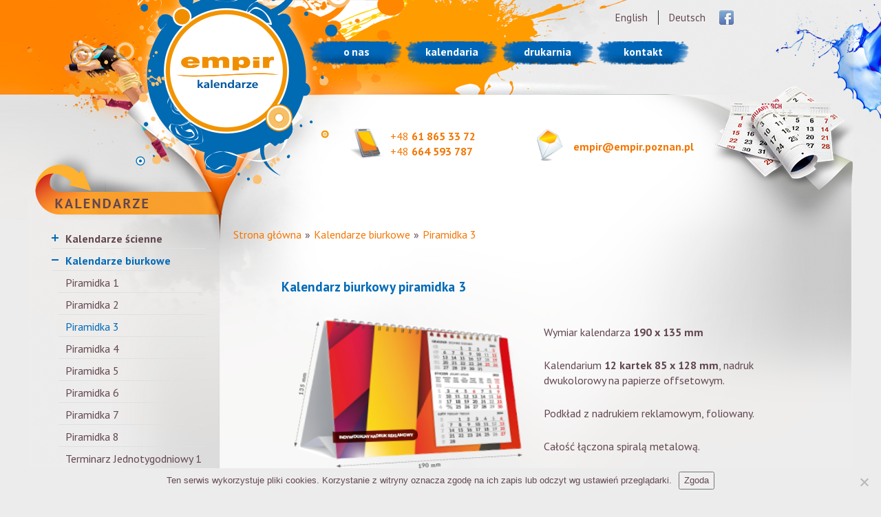

--- FILE ---
content_type: text/html; charset=UTF-8
request_url: http://www.kalendarze-poznan.pl/kalendarze-biurkowe/piramidka-3/
body_size: 16786
content:
<!DOCTYPE html>
<html dir="ltr" dir="ltr" lang="pl-PL">
<head>
    <meta charset="UTF-8" />
    <link href="http://www.kalendarze-poznan.pl/wp-content/themes/empir_04/images/a6d102e5fcc1d17afa039a50b7f8e9cd_favicon.ico" rel="icon" type="image/x-icon" />
    <link rel="pingback" href="http://www.kalendarze-poznan.pl/xmlrpc.php" />
    <script>
    var themeHasJQuery = !!window.jQuery;
</script>
<script data-minify="1" src="http://www.kalendarze-poznan.pl/wp-content/cache/min/1/wp-content/themes/empir_04/jquery.js?ver=1646728227"></script>
<script>
    window._$ = jQuery.noConflict(themeHasJQuery);
</script>
    <meta name="viewport" content="width=device-width, initial-scale=1.0">
<!--[if lte IE 9]>
<link rel="stylesheet" type="text/css" href="http://www.kalendarze-poznan.pl/wp-content/themes/empir_04/layout.ie.css" />
<script src="http://www.kalendarze-poznan.pl/wp-content/themes/empir_04/layout.ie.js"></script>
<![endif]-->

<script data-minify="1" src="http://www.kalendarze-poznan.pl/wp-content/cache/min/1/wp-content/themes/empir_04/layout.core.js?ver=1646728227"></script>
<script data-minify="1" src="http://www.kalendarze-poznan.pl/wp-content/cache/min/1/wp-content/themes/empir_04/CloudZoom.js?ver=1646728227" type="text/javascript"></script>
    
    <title>Kalendarz biurkowy Piramidka 3 na spirali | Producent kalendarzy - Empir Poznań</title>
<link data-rocket-preload as="style" href="https://fonts.googleapis.com/css?family=PT%20Sans%3Aregular%2Citalic%2C700%2C700italic&#038;subset=latin-ext&#038;display=swap" rel="preload">
<link href="https://fonts.googleapis.com/css?family=PT%20Sans%3Aregular%2Citalic%2C700%2C700italic&#038;subset=latin-ext&#038;display=swap" media="print" onload="this.media=&#039;all&#039;" rel="stylesheet">
<noscript><link rel="stylesheet" href="https://fonts.googleapis.com/css?family=PT%20Sans%3Aregular%2Citalic%2C700%2C700italic&#038;subset=latin-ext&#038;display=swap"></noscript>

		<!-- All in One SEO 4.9.0 - aioseo.com -->
	<meta name="description" content="Kalendarz biurkowy Piramidka z własnym nadrukiem." />
	<meta name="robots" content="max-image-preview:large" />
	<link rel="canonical" href="http://www.kalendarze-poznan.pl/kalendarze-biurkowe/piramidka-3/" />
	<meta name="generator" content="All in One SEO (AIOSEO) 4.9.0" />

		<!-- Global site tag (gtag.js) - Google Analytics -->
<script async src="https://www.googletagmanager.com/gtag/js?id=G-1DGYMMLG33"></script>
<script>
 window.dataLayer = window.dataLayer || [];
 function gtag(){dataLayer.push(arguments);}
 gtag('js', new Date());

 gtag('config', 'G-1DGYMMLG33');
</script>
		<script type="application/ld+json" class="aioseo-schema">
			{"@context":"https:\/\/schema.org","@graph":[{"@type":"BreadcrumbList","@id":"http:\/\/www.kalendarze-poznan.pl\/kalendarze-biurkowe\/piramidka-3\/#breadcrumblist","itemListElement":[{"@type":"ListItem","@id":"http:\/\/www.kalendarze-poznan.pl#listItem","position":1,"name":"Home","item":"http:\/\/www.kalendarze-poznan.pl","nextItem":{"@type":"ListItem","@id":"http:\/\/www.kalendarze-poznan.pl\/kalendarze-biurkowe\/#listItem","name":"Kalendarze biurkowe"}},{"@type":"ListItem","@id":"http:\/\/www.kalendarze-poznan.pl\/kalendarze-biurkowe\/#listItem","position":2,"name":"Kalendarze biurkowe","item":"http:\/\/www.kalendarze-poznan.pl\/kalendarze-biurkowe\/","nextItem":{"@type":"ListItem","@id":"http:\/\/www.kalendarze-poznan.pl\/kalendarze-biurkowe\/piramidka-3\/#listItem","name":"Piramidka 3"},"previousItem":{"@type":"ListItem","@id":"http:\/\/www.kalendarze-poznan.pl#listItem","name":"Home"}},{"@type":"ListItem","@id":"http:\/\/www.kalendarze-poznan.pl\/kalendarze-biurkowe\/piramidka-3\/#listItem","position":3,"name":"Piramidka 3","previousItem":{"@type":"ListItem","@id":"http:\/\/www.kalendarze-poznan.pl\/kalendarze-biurkowe\/#listItem","name":"Kalendarze biurkowe"}}]},{"@type":"Organization","@id":"http:\/\/www.kalendarze-poznan.pl\/#organization","name":"Producent kalendarzy - Empir Pozna\u0144","url":"http:\/\/www.kalendarze-poznan.pl\/"},{"@type":"WebPage","@id":"http:\/\/www.kalendarze-poznan.pl\/kalendarze-biurkowe\/piramidka-3\/#webpage","url":"http:\/\/www.kalendarze-poznan.pl\/kalendarze-biurkowe\/piramidka-3\/","name":"Kalendarz biurkowy Piramidka 3 na spirali | Producent kalendarzy - Empir Pozna\u0144","description":"Kalendarz biurkowy Piramidka z w\u0142asnym nadrukiem.","inLanguage":"pl-PL","isPartOf":{"@id":"http:\/\/www.kalendarze-poznan.pl\/#website"},"breadcrumb":{"@id":"http:\/\/www.kalendarze-poznan.pl\/kalendarze-biurkowe\/piramidka-3\/#breadcrumblist"},"datePublished":"2016-08-17T16:39:32+01:00","dateModified":"2021-08-10T14:30:51+01:00"},{"@type":"WebSite","@id":"http:\/\/www.kalendarze-poznan.pl\/#website","url":"http:\/\/www.kalendarze-poznan.pl\/","name":"Producent kalendarzy - Empir Pozna\u0144","inLanguage":"pl-PL","publisher":{"@id":"http:\/\/www.kalendarze-poznan.pl\/#organization"}}]}
		</script>
		<!-- All in One SEO -->

<link href='https://fonts.gstatic.com' crossorigin rel='preconnect' />
<link rel="alternate" type="application/rss+xml" title="Producent kalendarzy - Empir Poznań &raquo; Kanał z wpisami" href="http://www.kalendarze-poznan.pl/feed/" />
<link rel="alternate" type="application/rss+xml" title="Producent kalendarzy - Empir Poznań &raquo; Kanał z komentarzami" href="http://www.kalendarze-poznan.pl/comments/feed/" />
<link rel="alternate" title="oEmbed (JSON)" type="application/json+oembed" href="http://www.kalendarze-poznan.pl/wp-json/oembed/1.0/embed?url=http%3A%2F%2Fwww.kalendarze-poznan.pl%2Fkalendarze-biurkowe%2Fpiramidka-3%2F" />
<link rel="alternate" title="oEmbed (XML)" type="text/xml+oembed" href="http://www.kalendarze-poznan.pl/wp-json/oembed/1.0/embed?url=http%3A%2F%2Fwww.kalendarze-poznan.pl%2Fkalendarze-biurkowe%2Fpiramidka-3%2F&#038;format=xml" />
<style id='wp-img-auto-sizes-contain-inline-css' type='text/css'>
img:is([sizes=auto i],[sizes^="auto," i]){contain-intrinsic-size:3000px 1500px}
/*# sourceURL=wp-img-auto-sizes-contain-inline-css */
</style>
<style id='wp-emoji-styles-inline-css' type='text/css'>

	img.wp-smiley, img.emoji {
		display: inline !important;
		border: none !important;
		box-shadow: none !important;
		height: 1em !important;
		width: 1em !important;
		margin: 0 0.07em !important;
		vertical-align: -0.1em !important;
		background: none !important;
		padding: 0 !important;
	}
/*# sourceURL=wp-emoji-styles-inline-css */
</style>
<style id='wp-block-library-inline-css' type='text/css'>
:root{--wp-block-synced-color:#7a00df;--wp-block-synced-color--rgb:122,0,223;--wp-bound-block-color:var(--wp-block-synced-color);--wp-editor-canvas-background:#ddd;--wp-admin-theme-color:#007cba;--wp-admin-theme-color--rgb:0,124,186;--wp-admin-theme-color-darker-10:#006ba1;--wp-admin-theme-color-darker-10--rgb:0,107,160.5;--wp-admin-theme-color-darker-20:#005a87;--wp-admin-theme-color-darker-20--rgb:0,90,135;--wp-admin-border-width-focus:2px}@media (min-resolution:192dpi){:root{--wp-admin-border-width-focus:1.5px}}.wp-element-button{cursor:pointer}:root .has-very-light-gray-background-color{background-color:#eee}:root .has-very-dark-gray-background-color{background-color:#313131}:root .has-very-light-gray-color{color:#eee}:root .has-very-dark-gray-color{color:#313131}:root .has-vivid-green-cyan-to-vivid-cyan-blue-gradient-background{background:linear-gradient(135deg,#00d084,#0693e3)}:root .has-purple-crush-gradient-background{background:linear-gradient(135deg,#34e2e4,#4721fb 50%,#ab1dfe)}:root .has-hazy-dawn-gradient-background{background:linear-gradient(135deg,#faaca8,#dad0ec)}:root .has-subdued-olive-gradient-background{background:linear-gradient(135deg,#fafae1,#67a671)}:root .has-atomic-cream-gradient-background{background:linear-gradient(135deg,#fdd79a,#004a59)}:root .has-nightshade-gradient-background{background:linear-gradient(135deg,#330968,#31cdcf)}:root .has-midnight-gradient-background{background:linear-gradient(135deg,#020381,#2874fc)}:root{--wp--preset--font-size--normal:16px;--wp--preset--font-size--huge:42px}.has-regular-font-size{font-size:1em}.has-larger-font-size{font-size:2.625em}.has-normal-font-size{font-size:var(--wp--preset--font-size--normal)}.has-huge-font-size{font-size:var(--wp--preset--font-size--huge)}.has-text-align-center{text-align:center}.has-text-align-left{text-align:left}.has-text-align-right{text-align:right}.has-fit-text{white-space:nowrap!important}#end-resizable-editor-section{display:none}.aligncenter{clear:both}.items-justified-left{justify-content:flex-start}.items-justified-center{justify-content:center}.items-justified-right{justify-content:flex-end}.items-justified-space-between{justify-content:space-between}.screen-reader-text{border:0;clip-path:inset(50%);height:1px;margin:-1px;overflow:hidden;padding:0;position:absolute;width:1px;word-wrap:normal!important}.screen-reader-text:focus{background-color:#ddd;clip-path:none;color:#444;display:block;font-size:1em;height:auto;left:5px;line-height:normal;padding:15px 23px 14px;text-decoration:none;top:5px;width:auto;z-index:100000}html :where(.has-border-color){border-style:solid}html :where([style*=border-top-color]){border-top-style:solid}html :where([style*=border-right-color]){border-right-style:solid}html :where([style*=border-bottom-color]){border-bottom-style:solid}html :where([style*=border-left-color]){border-left-style:solid}html :where([style*=border-width]){border-style:solid}html :where([style*=border-top-width]){border-top-style:solid}html :where([style*=border-right-width]){border-right-style:solid}html :where([style*=border-bottom-width]){border-bottom-style:solid}html :where([style*=border-left-width]){border-left-style:solid}html :where(img[class*=wp-image-]){height:auto;max-width:100%}:where(figure){margin:0 0 1em}html :where(.is-position-sticky){--wp-admin--admin-bar--position-offset:var(--wp-admin--admin-bar--height,0px)}@media screen and (max-width:600px){html :where(.is-position-sticky){--wp-admin--admin-bar--position-offset:0px}}

/*# sourceURL=wp-block-library-inline-css */
</style><style id='global-styles-inline-css' type='text/css'>
:root{--wp--preset--aspect-ratio--square: 1;--wp--preset--aspect-ratio--4-3: 4/3;--wp--preset--aspect-ratio--3-4: 3/4;--wp--preset--aspect-ratio--3-2: 3/2;--wp--preset--aspect-ratio--2-3: 2/3;--wp--preset--aspect-ratio--16-9: 16/9;--wp--preset--aspect-ratio--9-16: 9/16;--wp--preset--color--black: #000000;--wp--preset--color--cyan-bluish-gray: #abb8c3;--wp--preset--color--white: #ffffff;--wp--preset--color--pale-pink: #f78da7;--wp--preset--color--vivid-red: #cf2e2e;--wp--preset--color--luminous-vivid-orange: #ff6900;--wp--preset--color--luminous-vivid-amber: #fcb900;--wp--preset--color--light-green-cyan: #7bdcb5;--wp--preset--color--vivid-green-cyan: #00d084;--wp--preset--color--pale-cyan-blue: #8ed1fc;--wp--preset--color--vivid-cyan-blue: #0693e3;--wp--preset--color--vivid-purple: #9b51e0;--wp--preset--gradient--vivid-cyan-blue-to-vivid-purple: linear-gradient(135deg,rgb(6,147,227) 0%,rgb(155,81,224) 100%);--wp--preset--gradient--light-green-cyan-to-vivid-green-cyan: linear-gradient(135deg,rgb(122,220,180) 0%,rgb(0,208,130) 100%);--wp--preset--gradient--luminous-vivid-amber-to-luminous-vivid-orange: linear-gradient(135deg,rgb(252,185,0) 0%,rgb(255,105,0) 100%);--wp--preset--gradient--luminous-vivid-orange-to-vivid-red: linear-gradient(135deg,rgb(255,105,0) 0%,rgb(207,46,46) 100%);--wp--preset--gradient--very-light-gray-to-cyan-bluish-gray: linear-gradient(135deg,rgb(238,238,238) 0%,rgb(169,184,195) 100%);--wp--preset--gradient--cool-to-warm-spectrum: linear-gradient(135deg,rgb(74,234,220) 0%,rgb(151,120,209) 20%,rgb(207,42,186) 40%,rgb(238,44,130) 60%,rgb(251,105,98) 80%,rgb(254,248,76) 100%);--wp--preset--gradient--blush-light-purple: linear-gradient(135deg,rgb(255,206,236) 0%,rgb(152,150,240) 100%);--wp--preset--gradient--blush-bordeaux: linear-gradient(135deg,rgb(254,205,165) 0%,rgb(254,45,45) 50%,rgb(107,0,62) 100%);--wp--preset--gradient--luminous-dusk: linear-gradient(135deg,rgb(255,203,112) 0%,rgb(199,81,192) 50%,rgb(65,88,208) 100%);--wp--preset--gradient--pale-ocean: linear-gradient(135deg,rgb(255,245,203) 0%,rgb(182,227,212) 50%,rgb(51,167,181) 100%);--wp--preset--gradient--electric-grass: linear-gradient(135deg,rgb(202,248,128) 0%,rgb(113,206,126) 100%);--wp--preset--gradient--midnight: linear-gradient(135deg,rgb(2,3,129) 0%,rgb(40,116,252) 100%);--wp--preset--font-size--small: 13px;--wp--preset--font-size--medium: 20px;--wp--preset--font-size--large: 36px;--wp--preset--font-size--x-large: 42px;--wp--preset--spacing--20: 0.44rem;--wp--preset--spacing--30: 0.67rem;--wp--preset--spacing--40: 1rem;--wp--preset--spacing--50: 1.5rem;--wp--preset--spacing--60: 2.25rem;--wp--preset--spacing--70: 3.38rem;--wp--preset--spacing--80: 5.06rem;--wp--preset--shadow--natural: 6px 6px 9px rgba(0, 0, 0, 0.2);--wp--preset--shadow--deep: 12px 12px 50px rgba(0, 0, 0, 0.4);--wp--preset--shadow--sharp: 6px 6px 0px rgba(0, 0, 0, 0.2);--wp--preset--shadow--outlined: 6px 6px 0px -3px rgb(255, 255, 255), 6px 6px rgb(0, 0, 0);--wp--preset--shadow--crisp: 6px 6px 0px rgb(0, 0, 0);}:where(.is-layout-flex){gap: 0.5em;}:where(.is-layout-grid){gap: 0.5em;}body .is-layout-flex{display: flex;}.is-layout-flex{flex-wrap: wrap;align-items: center;}.is-layout-flex > :is(*, div){margin: 0;}body .is-layout-grid{display: grid;}.is-layout-grid > :is(*, div){margin: 0;}:where(.wp-block-columns.is-layout-flex){gap: 2em;}:where(.wp-block-columns.is-layout-grid){gap: 2em;}:where(.wp-block-post-template.is-layout-flex){gap: 1.25em;}:where(.wp-block-post-template.is-layout-grid){gap: 1.25em;}.has-black-color{color: var(--wp--preset--color--black) !important;}.has-cyan-bluish-gray-color{color: var(--wp--preset--color--cyan-bluish-gray) !important;}.has-white-color{color: var(--wp--preset--color--white) !important;}.has-pale-pink-color{color: var(--wp--preset--color--pale-pink) !important;}.has-vivid-red-color{color: var(--wp--preset--color--vivid-red) !important;}.has-luminous-vivid-orange-color{color: var(--wp--preset--color--luminous-vivid-orange) !important;}.has-luminous-vivid-amber-color{color: var(--wp--preset--color--luminous-vivid-amber) !important;}.has-light-green-cyan-color{color: var(--wp--preset--color--light-green-cyan) !important;}.has-vivid-green-cyan-color{color: var(--wp--preset--color--vivid-green-cyan) !important;}.has-pale-cyan-blue-color{color: var(--wp--preset--color--pale-cyan-blue) !important;}.has-vivid-cyan-blue-color{color: var(--wp--preset--color--vivid-cyan-blue) !important;}.has-vivid-purple-color{color: var(--wp--preset--color--vivid-purple) !important;}.has-black-background-color{background-color: var(--wp--preset--color--black) !important;}.has-cyan-bluish-gray-background-color{background-color: var(--wp--preset--color--cyan-bluish-gray) !important;}.has-white-background-color{background-color: var(--wp--preset--color--white) !important;}.has-pale-pink-background-color{background-color: var(--wp--preset--color--pale-pink) !important;}.has-vivid-red-background-color{background-color: var(--wp--preset--color--vivid-red) !important;}.has-luminous-vivid-orange-background-color{background-color: var(--wp--preset--color--luminous-vivid-orange) !important;}.has-luminous-vivid-amber-background-color{background-color: var(--wp--preset--color--luminous-vivid-amber) !important;}.has-light-green-cyan-background-color{background-color: var(--wp--preset--color--light-green-cyan) !important;}.has-vivid-green-cyan-background-color{background-color: var(--wp--preset--color--vivid-green-cyan) !important;}.has-pale-cyan-blue-background-color{background-color: var(--wp--preset--color--pale-cyan-blue) !important;}.has-vivid-cyan-blue-background-color{background-color: var(--wp--preset--color--vivid-cyan-blue) !important;}.has-vivid-purple-background-color{background-color: var(--wp--preset--color--vivid-purple) !important;}.has-black-border-color{border-color: var(--wp--preset--color--black) !important;}.has-cyan-bluish-gray-border-color{border-color: var(--wp--preset--color--cyan-bluish-gray) !important;}.has-white-border-color{border-color: var(--wp--preset--color--white) !important;}.has-pale-pink-border-color{border-color: var(--wp--preset--color--pale-pink) !important;}.has-vivid-red-border-color{border-color: var(--wp--preset--color--vivid-red) !important;}.has-luminous-vivid-orange-border-color{border-color: var(--wp--preset--color--luminous-vivid-orange) !important;}.has-luminous-vivid-amber-border-color{border-color: var(--wp--preset--color--luminous-vivid-amber) !important;}.has-light-green-cyan-border-color{border-color: var(--wp--preset--color--light-green-cyan) !important;}.has-vivid-green-cyan-border-color{border-color: var(--wp--preset--color--vivid-green-cyan) !important;}.has-pale-cyan-blue-border-color{border-color: var(--wp--preset--color--pale-cyan-blue) !important;}.has-vivid-cyan-blue-border-color{border-color: var(--wp--preset--color--vivid-cyan-blue) !important;}.has-vivid-purple-border-color{border-color: var(--wp--preset--color--vivid-purple) !important;}.has-vivid-cyan-blue-to-vivid-purple-gradient-background{background: var(--wp--preset--gradient--vivid-cyan-blue-to-vivid-purple) !important;}.has-light-green-cyan-to-vivid-green-cyan-gradient-background{background: var(--wp--preset--gradient--light-green-cyan-to-vivid-green-cyan) !important;}.has-luminous-vivid-amber-to-luminous-vivid-orange-gradient-background{background: var(--wp--preset--gradient--luminous-vivid-amber-to-luminous-vivid-orange) !important;}.has-luminous-vivid-orange-to-vivid-red-gradient-background{background: var(--wp--preset--gradient--luminous-vivid-orange-to-vivid-red) !important;}.has-very-light-gray-to-cyan-bluish-gray-gradient-background{background: var(--wp--preset--gradient--very-light-gray-to-cyan-bluish-gray) !important;}.has-cool-to-warm-spectrum-gradient-background{background: var(--wp--preset--gradient--cool-to-warm-spectrum) !important;}.has-blush-light-purple-gradient-background{background: var(--wp--preset--gradient--blush-light-purple) !important;}.has-blush-bordeaux-gradient-background{background: var(--wp--preset--gradient--blush-bordeaux) !important;}.has-luminous-dusk-gradient-background{background: var(--wp--preset--gradient--luminous-dusk) !important;}.has-pale-ocean-gradient-background{background: var(--wp--preset--gradient--pale-ocean) !important;}.has-electric-grass-gradient-background{background: var(--wp--preset--gradient--electric-grass) !important;}.has-midnight-gradient-background{background: var(--wp--preset--gradient--midnight) !important;}.has-small-font-size{font-size: var(--wp--preset--font-size--small) !important;}.has-medium-font-size{font-size: var(--wp--preset--font-size--medium) !important;}.has-large-font-size{font-size: var(--wp--preset--font-size--large) !important;}.has-x-large-font-size{font-size: var(--wp--preset--font-size--x-large) !important;}
/*# sourceURL=global-styles-inline-css */
</style>

<style id='classic-theme-styles-inline-css' type='text/css'>
/*! This file is auto-generated */
.wp-block-button__link{color:#fff;background-color:#32373c;border-radius:9999px;box-shadow:none;text-decoration:none;padding:calc(.667em + 2px) calc(1.333em + 2px);font-size:1.125em}.wp-block-file__button{background:#32373c;color:#fff;text-decoration:none}
/*# sourceURL=/wp-includes/css/classic-themes.min.css */
</style>
<link rel='stylesheet' id='cookie-notice-front-css' href='http://www.kalendarze-poznan.pl/wp-content/plugins/cookie-notice/css/front.min.css?ver=2.5.9' type='text/css' media='all' />
<link rel='stylesheet' id='theme-bootstrap-css' href='//www.kalendarze-poznan.pl/wp-content/themes/empir_04/bootstrap.min.css?ver=1.0.1905' type='text/css' media='all' />
<link rel='stylesheet' id='theme-style-css' href='//www.kalendarze-poznan.pl/wp-content/themes/empir_04/style.min.css?ver=1.0.1905' type='text/css' media='all' />
<script type="text/javascript" id="cookie-notice-front-js-before">
/* <![CDATA[ */
var cnArgs = {"ajaxUrl":"http:\/\/www.kalendarze-poznan.pl\/wp-admin\/admin-ajax.php","nonce":"1224122139","hideEffect":"fade","position":"bottom","onScroll":false,"onScrollOffset":100,"onClick":false,"cookieName":"cookie_notice_accepted","cookieTime":2592000,"cookieTimeRejected":2592000,"globalCookie":false,"redirection":false,"cache":true,"revokeCookies":false,"revokeCookiesOpt":"automatic"};

//# sourceURL=cookie-notice-front-js-before
/* ]]> */
</script>
<script type="text/javascript" src="http://www.kalendarze-poznan.pl/wp-content/plugins/cookie-notice/js/front.min.js?ver=2.5.9" id="cookie-notice-front-js"></script>
<script type="text/javascript" src="http://www.kalendarze-poznan.pl/wp-includes/js/jquery/jquery.min.js?ver=3.7.1" id="jquery-core-js"></script>
<script type="text/javascript" src="http://www.kalendarze-poznan.pl/wp-includes/js/jquery/jquery-migrate.min.js?ver=3.4.1" id="jquery-migrate-js"></script>
<script type="text/javascript" src="//www.kalendarze-poznan.pl/wp-content/themes/empir_04/bootstrap.min.js?ver=1.0.1905" id="theme-bootstrap-js"></script>
<script data-minify="1" type="text/javascript" src="http://www.kalendarze-poznan.pl/wp-content/cache/min/1/wp-content/themes/empir_04/script.js?ver=1646728227" id="theme-script-js"></script>
<link rel="https://api.w.org/" href="http://www.kalendarze-poznan.pl/wp-json/" /><link rel="alternate" title="JSON" type="application/json" href="http://www.kalendarze-poznan.pl/wp-json/wp/v2/pages/225" /><link rel="EditURI" type="application/rsd+xml" title="RSD" href="http://www.kalendarze-poznan.pl/xmlrpc.php?rsd" />
<link rel='shortlink' href='http://www.kalendarze-poznan.pl/?p=225' />
<script>window.wpJQuery = window.jQuery;</script><noscript><style id="rocket-lazyload-nojs-css">.rll-youtube-player, [data-lazy-src]{display:none !important;}</style></noscript>    


    
<meta name="generator" content="WP Rocket 3.19.4" data-wpr-features="wpr_minify_js wpr_lazyload_images wpr_preload_links wpr_desktop" /><link rel="stylesheet" href="https://fonts.googleapis.com/css?family=PT+Sans:400&subset=latin" type="text/css" /><link rel="stylesheet" href="http://www.kalendarze-poznan.pl/wp-content/cache/css/static/e92e5cdab413e6ae11bd57c3600ebee2.css" type="text/css" /><script type="text/javascript">
(function (w, d, u) {
    if(w.njQuery === u){
        w.bindNextendQ = [];
    
        function pushToReady(x) {
            w.bindNextendQ.push([alias.handler,"ready", x]);
        }
        
        function pushToLoad(x) {
            w.bindNextendQ.push([alias.handler,"load", x]);
        }

        var alias = {
            handler: w,
            ready: pushToReady,
            load: pushToLoad
        }

        w.njQuery = function (handler) {
            alias.handler = handler;
            return alias;
        }
    }
})(window, document);
              </script></head>
<body class="wp-singular page-template-default page page-id-225 page-child parent-pageid-924 wp-theme-empir_04  hfeed bootstrap bd-body-7 bd-pagebackground-195 bd-margins cookies-not-set">
<header data-rocket-location-hash="eb7e5a5b637e70527fcea70a1324e3f0" class=" bd-headerarea-1 bd-margins">
        <section data-rocket-location-hash="c00f21ac51e5e302574e73258c2bdd4b" class=" bd-section-9 hidden-md hidden-sm hidden-lg bd-tagstyles" id="naglowek_480" data-section-title="Nagłówek 480">
    <div data-rocket-location-hash="9061b66667f1c47329b827485c07f38c" class="bd-container-inner bd-margins clearfix">
        <div class=" bd-layoutbox-15 bd-no-margins clearfix">
    <div data-rocket-location-hash="94cc5a57450c6064136aae4e5705d4c9" class="bd-container-inner">
        <img class="bd-imagelink-11 bd-imagescaling bd-imagescaling-3 bd-own-margins   img-responsive   "  src="data:image/svg+xml,%3Csvg%20xmlns='http://www.w3.org/2000/svg'%20viewBox='0%200%200%200'%3E%3C/svg%3E" data-lazy-src="http://www.kalendarze-poznan.pl/wp-content/themes/empir_04/images/e58494de5e0231b30c320eb3c185de01_header_480.png"><noscript><img class="bd-imagelink-11 bd-imagescaling bd-imagescaling-3 bd-own-margins   img-responsive   "  src="http://www.kalendarze-poznan.pl/wp-content/themes/empir_04/images/e58494de5e0231b30c320eb3c185de01_header_480.png"></noscript>
    </div>
</div>
	
		<div class=" bd-layoutbox-7 bd-no-margins clearfix">
    <div class="bd-container-inner">
            
    <nav class=" bd-hmenu-6"  data-responsive-menu="false" data-responsive-levels="expand on click" data-responsive-type="" data-offcanvas-delay="0ms" data-offcanvas-duration="700ms" data-offcanvas-timing-function="ease">
        
        
        <div class=" bd-horizontalmenu-9 clearfix">
            <div class="bd-container-inner">
            
            
<ul class=" bd-menu-18 nav nav-pills navbar-right">
    <li class=" bd-menuitem-54 bd-toplevel-item ">
    <a class=" "  href="http://www.kalendarze-poznan.pl/o-nas-en/">
        <span>
            English        </span>
    </a>    </li>
    
<li class=" bd-menuitem-54 bd-toplevel-item ">
    <a class=" "  href="http://www.kalendarze-poznan.pl/o-nas-de/">
        <span>
            Deutsch        </span>
    </a>    </li>
    
</ul>            
            </div>
        </div>
        

        <div class="bd-menu-close-icon">
    <a href="#" class="bd-icon  bd-icon-71"></a>
</div>

        
    </nav>
    
    </div>
</div>
	
		<div class=" bd-layoutbox-21 bd-no-margins clearfix">
    <div class="bd-container-inner">
        <div class=" bd-layoutcontainer-17 bd-columns bd-no-margins">
    <div class="bd-container-inner">
        <div class="container-fluid">
            <div class="row 
 bd-row-flex 
 bd-row-align-middle">
                <div class=" bd-columnwrapper-50 
 col-xs-12">
    <div class="bd-layoutcolumn-50 bd-column" ><div class="bd-vertical-align-wrapper">    
    <nav class=" bd-hmenu-8"  data-responsive-menu="false" data-responsive-levels="expand on click" data-responsive-type="" data-offcanvas-delay="0ms" data-offcanvas-duration="700ms" data-offcanvas-timing-function="ease">
        
        
        <div class=" bd-horizontalmenu-8 clearfix">
            <div class="bd-container-inner">
            
            
<ul class=" bd-menu-16 nav nav-pills navbar-left">
    <li class=" bd-menuitem-49 bd-toplevel-item ">
    <a class=" "  href="http://www.kalendarze-poznan.pl/o-nas/">
        <span>
            o nas        </span>
    </a>    </li>
    
<li class=" bd-menuitem-49 bd-toplevel-item ">
    <a class=" "  target="_blank" rel="nofollow" href="http://www.kalendaria.pl">
        <span>
            kalendaria        </span>
    </a>    </li>
    
<li class=" bd-menuitem-49 bd-toplevel-item ">
    <a class=" "  target="_blank" rel="nofollow" href="http://www.empir.poznan.pl/">
        <span>
            drukarnia        </span>
    </a>    </li>
    
<li class=" bd-menuitem-49 bd-toplevel-item ">
    <a class=" "  href="http://www.kalendarze-poznan.pl/kontakt/">
        <span>
            kontakt        </span>
    </a>    </li>
    
</ul>            
            </div>
        </div>
        

        <div class="bd-menu-close-icon">
    <a href="#" class="bd-icon  bd-icon-59"></a>
</div>

        
    </nav>
    
</div></div>
</div>
            </div>
        </div>
    </div>
</div>
	
		<div class=" bd-layoutcontainer-10 bd-columns bd-no-margins">
    <div class="bd-container-inner">
        <div class="container-fluid">
            <div class="row 
 bd-row-flex 
 bd-row-align-bottom">
                <div class=" bd-columnwrapper-24 
 col-xs-4">
    <div class="bd-layoutcolumn-24 bd-column" ><div class="bd-vertical-align-wrapper"><a class="bd-imagelink-8  bd-own-margins "  href="/">
<img class="  " src="data:image/svg+xml,%3Csvg%20xmlns='http://www.w3.org/2000/svg'%20viewBox='0%200%200%200'%3E%3C/svg%3E" data-lazy-src="http://www.kalendarze-poznan.pl/wp-content/themes/empir_04/images/25b7bd2c182989fc47609a04958a3cda_header_top_bar_480.png"><noscript><img class="  " src="http://www.kalendarze-poznan.pl/wp-content/themes/empir_04/images/25b7bd2c182989fc47609a04958a3cda_header_top_bar_480.png"></noscript>
</a></div></div>
</div>
	
		<div class=" bd-columnwrapper-29 
 col-xs-8">
    <div class="bd-layoutcolumn-29 bd-column" ><div class="bd-vertical-align-wrapper">    
    <nav class=" bd-hmenu-5 hidden-md hidden-sm hidden-lg"  data-responsive-menu="true" data-responsive-levels="expand on click" data-responsive-type="" data-offcanvas-delay="0ms" data-offcanvas-duration="700ms" data-offcanvas-timing-function="ease">
        
            <div class=" bd-menuoverlay-33 bd-menu-overlay"></div>
            <div class=" bd-responsivemenu-14 collapse-button">
    <div class="bd-container-inner">
        <div class="bd-menuitem-40 ">
            <a  data-toggle="collapse"
                data-target=".bd-hmenu-5 .collapse-button + .navbar-collapse"
                href="#" onclick="return false;">
                    <span></span>
            </a>
        </div>
    </div>
</div>
            <div class="navbar-collapse collapse ">
        
        <div class=" bd-horizontalmenu-5 clearfix">
            <div class="bd-container-inner">
            
            
<ul class=" bd-menu-9 nav nav-pills nav-center">
    <li class=" bd-menuitem-34 bd-toplevel-item  bd-submenu-icon-only">
    <a class=" "  href="/kalendarze-scienne/">
        <span>
            Kalendarze ścienne        </span>
    </a>    
    <div class="bd-menu-10-popup ">
            <ul class="bd-menu-10 bd-no-margins  ">
        
            <li class=" bd-menuitem-36  bd-sub-item">
    
            <a class=" "  href="http://www.kalendarze-poznan.pl/kalendarze-scienne/a4-1/">
                <span>
                    A4-1                </span>
            </a>
            </li>
    
    
    
            <li class=" bd-menuitem-36  bd-sub-item">
    
            <a class=" "  href="http://www.kalendarze-poznan.pl/kalendarze-scienne/a4-2/">
                <span>
                    A4-2                </span>
            </a>
            </li>
    
    
    
            <li class=" bd-menuitem-36  bd-sub-item">
    
            <a class=" "  href="http://www.kalendarze-poznan.pl/kalendarze-scienne/a4-3/">
                <span>
                    A4-3                </span>
            </a>
            </li>
    
    
    
            <li class=" bd-menuitem-36  bd-sub-item">
    
            <a class=" "  href="http://www.kalendarze-poznan.pl/kalendarze-scienne/prosty/">
                <span>
                    Prosty                </span>
            </a>
            </li>
    
    
    
            <li class=" bd-menuitem-36  bd-sub-item">
    
            <a class=" "  href="http://www.kalendarze-poznan.pl/kalendarze-scienne/z-wykrawana-fala/">
                <span>
                    Z wykrawaną falą                </span>
            </a>
            </li>
    
    
    
            <li class=" bd-menuitem-36  bd-sub-item">
    
            <a class=" "  href="http://www.kalendarze-poznan.pl/kalendarze-scienne/czterodzielny/">
                <span>
                    Czterodzielny                </span>
            </a>
            </li>
    
    
    
            <li class=" bd-menuitem-36  bd-submenu-icon-only bd-sub-item">
    
            <a class=" "  href="http://www.kalendarze-poznan.pl/kalendarze-scienne/kalendarze-trojdzielne/">
                <span>
                    Kalendarze Trójdzielne                </span>
            </a>
    
    <div class="bd-menu-10-popup ">
            <ul class="bd-menu-10 bd-no-margins  ">
        
            <li class=" bd-menuitem-36  bd-sub-item">
    
            <a class=" "  href="http://www.kalendarze-poznan.pl/kalendarze-scienne/kalendarze-trojdzielne/trojdzielny-1/">
                <span>
                    Trójdzielny 1                </span>
            </a>
            </li>
    
    
    
            <li class=" bd-menuitem-36  bd-sub-item">
    
            <a class=" "  href="http://www.kalendarze-poznan.pl/kalendarze-scienne/kalendarze-trojdzielne/trojdzielny-2/">
                <span>
                    Trójdzielny 2                </span>
            </a>
            </li>
    
    
    
            <li class=" bd-menuitem-36  bd-sub-item">
    
            <a class=" "  href="http://www.kalendarze-poznan.pl/kalendarze-scienne/kalendarze-trojdzielne/trojdzielny-3/">
                <span>
                    Trójdzielny 3                </span>
            </a>
            </li>
    
    
    
            <li class=" bd-menuitem-36  bd-sub-item">
    
            <a class=" "  href="http://www.kalendarze-poznan.pl/kalendarze-scienne/kalendarze-trojdzielne/trojdzielny-4/">
                <span>
                    Trójdzielny 4                </span>
            </a>
            </li>
    
    
    
            <li class=" bd-menuitem-36  bd-sub-item">
    
            <a class=" "  href="http://www.kalendarze-poznan.pl/kalendarze-scienne/kalendarze-trojdzielne/trojdzielny-5/">
                <span>
                    Trójdzielny 5                </span>
            </a>
            </li>
    
    
    
            <li class=" bd-menuitem-36  bd-sub-item">
    
            <a class=" "  href="http://www.kalendarze-poznan.pl/kalendarze-scienne/kalendarze-trojdzielne/trojdzielny-6/">
                <span>
                    Trójdzielny 6                </span>
            </a>
            </li>
    
    
    
            <li class=" bd-menuitem-36  bd-sub-item">
    
            <a class=" "  href="http://www.kalendarze-poznan.pl/kalendarze-scienne/kalendarze-trojdzielne/trojdzielny-7/">
                <span>
                    Trójdzielny 7                </span>
            </a>
            </li>
    
    
    
            <li class=" bd-menuitem-36  bd-sub-item">
    
            <a class=" "  href="http://www.kalendarze-poznan.pl/kalendarze-scienne/kalendarze-trojdzielne/trojdzielny-8/">
                <span>
                    Trójdzielny 8                </span>
            </a>
            </li>
    
    
    
            <li class=" bd-menuitem-36  bd-sub-item">
    
            <a class=" "  href="http://www.kalendarze-poznan.pl/kalendarze-scienne/kalendarze-trojdzielne/trojdzielny-9/">
                <span>
                    Trójdzielny 9                </span>
            </a>
            </li>
    
    
            </ul>
        </div>
    
            </li>
    
    
    
            <li class=" bd-menuitem-36  bd-submenu-icon-only bd-sub-item">
    
            <a class=" "  href="http://www.kalendarze-poznan.pl/kalendarze-scienne/kalendarze-jednodzielne/">
                <span>
                    Kalendarze jednodzielne                </span>
            </a>
    
    <div class="bd-menu-10-popup ">
            <ul class="bd-menu-10 bd-no-margins  ">
        
            <li class=" bd-menuitem-36  bd-sub-item">
    
            <a class=" "  href="http://www.kalendarze-poznan.pl/kalendarze-scienne/kalendarze-jednodzielne/jednodzielny-1/">
                <span>
                    Jednodzielny 1                </span>
            </a>
            </li>
    
    
    
            <li class=" bd-menuitem-36  bd-sub-item">
    
            <a class=" "  href="http://www.kalendarze-poznan.pl/kalendarze-scienne/kalendarze-jednodzielne/jednodzielny-2/">
                <span>
                    Jednodzielny 2                </span>
            </a>
            </li>
    
    
            </ul>
        </div>
    
            </li>
    
    
    
            <li class=" bd-menuitem-36  bd-sub-item">
    
            <a class=" "  href="http://www.kalendarze-poznan.pl/kalendarze-scienne/plakatowy/">
                <span>
                    Plakatowy                </span>
            </a>
            </li>
    
    
    
            <li class=" bd-menuitem-36  bd-sub-item">
    
            <a class=" "  href="http://www.kalendarze-poznan.pl/kalendarze-scienne/planer/">
                <span>
                    Planer                </span>
            </a>
            </li>
    
    
            </ul>
        </div>
    
    </li>
    
<li class=" bd-menuitem-34 bd-toplevel-item  bd-submenu-icon-only">
    <a class=" active"  href="/kalendarze-biurkowe/">
        <span>
            Kalendarze biurkowe        </span>
    </a>    
    <div class="bd-menu-10-popup ">
            <ul class="bd-menu-10 bd-no-margins   active">
        
            <li class=" bd-menuitem-36  bd-sub-item">
    
            <a class=" "  href="http://www.kalendarze-poznan.pl/kalendarze-biurkowe/piramidka-1/">
                <span>
                    Piramidka 1                </span>
            </a>
            </li>
    
    
    
            <li class=" bd-menuitem-36  bd-sub-item">
    
            <a class=" "  href="http://www.kalendarze-poznan.pl/kalendarze-biurkowe/piramidka-2/">
                <span>
                    Piramidka 2                </span>
            </a>
            </li>
    
    
    
            <li class=" bd-menuitem-36  bd-sub-item">
    
            <a class=" active"  href="http://www.kalendarze-poznan.pl/kalendarze-biurkowe/piramidka-3/">
                <span>
                    Piramidka 3                </span>
            </a>
            </li>
    
    
    
            <li class=" bd-menuitem-36  bd-sub-item">
    
            <a class=" "  href="http://www.kalendarze-poznan.pl/kalendarze-biurkowe/piramidka-4/">
                <span>
                    Piramidka 4                </span>
            </a>
            </li>
    
    
    
            <li class=" bd-menuitem-36  bd-sub-item">
    
            <a class=" "  href="http://www.kalendarze-poznan.pl/kalendarze-biurkowe/piramidka-5/">
                <span>
                    Piramidka 5                </span>
            </a>
            </li>
    
    
    
            <li class=" bd-menuitem-36  bd-sub-item">
    
            <a class=" "  href="http://www.kalendarze-poznan.pl/kalendarze-biurkowe/piramidka-6/">
                <span>
                    Piramidka 6                </span>
            </a>
            </li>
    
    
    
            <li class=" bd-menuitem-36  bd-sub-item">
    
            <a class=" "  href="http://www.kalendarze-poznan.pl/kalendarze-biurkowe/piramidka-7/">
                <span>
                    Piramidka 7                </span>
            </a>
            </li>
    
    
    
            <li class=" bd-menuitem-36  bd-sub-item">
    
            <a class=" "  href="http://www.kalendarze-poznan.pl/kalendarze-biurkowe/piramidka-8/">
                <span>
                    Piramidka 8                </span>
            </a>
            </li>
    
    
    
            <li class=" bd-menuitem-36  bd-sub-item">
    
            <a class=" "  href="http://www.kalendarze-poznan.pl/kalendarze-biurkowe/terminarz-jednotygodniowy-1/">
                <span>
                    Terminarz Jednotygodniowy 1                </span>
            </a>
            </li>
    
    
    
            <li class=" bd-menuitem-36  bd-sub-item">
    
            <a class=" "  href="http://www.kalendarze-poznan.pl/kalendarze-biurkowe/terminarz-jednotygodniowy-2/">
                <span>
                    Terminarz Jednotygodniowy 2                </span>
            </a>
            </li>
    
    
    
            <li class=" bd-menuitem-36  bd-sub-item">
    
            <a class=" "  href="http://www.kalendarze-poznan.pl/kalendarze-biurkowe/podklad-na-biurko/">
                <span>
                    Podkład na biurko                </span>
            </a>
            </li>
    
    
            </ul>
        </div>
    
    </li>
    
<li class=" bd-menuitem-34 bd-toplevel-item  bd-submenu-icon-only">
    <a class=" "  href="/osobiste/">
        <span>
            Kalendarze osobiste        </span>
    </a>    
    <div class="bd-menu-10-popup ">
            <ul class="bd-menu-10 bd-no-margins  ">
        
            <li class=" bd-menuitem-36  bd-sub-item">
    
            <a class=" "  href="http://www.kalendarze-poznan.pl/osobiste/kieszonkowy/">
                <span>
                    Kieszonkowy                </span>
            </a>
            </li>
    
    
    
            <li class=" bd-menuitem-36  bd-sub-item">
    
            <a class=" "  href="http://www.kalendarze-poznan.pl/osobiste/listkowy/">
                <span>
                    Listkowy                </span>
            </a>
            </li>
    
    
    
            <li class=" bd-menuitem-36  bd-sub-item">
    
            <a class=" "  href="http://www.kalendarze-poznan.pl/osobiste/magnetyczny/">
                <span>
                    Magnetyczny                </span>
            </a>
            </li>
    
    
            </ul>
        </div>
    
    </li>
    
<li class=" bd-menuitem-34 bd-toplevel-item  bd-submenu-icon-only">
    <a class=" "  href="/autorskie/">
        <span>
            Kalendarze autorskie        </span>
    </a>    
    <div class="bd-menu-10-popup ">
            <ul class="bd-menu-10 bd-no-margins  ">
        
            <li class=" bd-menuitem-36  bd-sub-item">
    
            <a class=" "  href="http://www.kalendarze-poznan.pl/autorskie/scienny/">
                <span>
                    Ścienny                </span>
            </a>
            </li>
    
    
    
            <li class=" bd-menuitem-36  bd-sub-item">
    
            <a class=" "  href="http://www.kalendarze-poznan.pl/autorskie/biurkowy/">
                <span>
                    Biurkowy                </span>
            </a>
            </li>
    
    
            </ul>
        </div>
    
    </li>
    
<li class=" bd-menuitem-34 bd-toplevel-item  bd-submenu-icon-only">
    <a class=" "  href="/koperty-do-kalendarzy/">
        <span>
            Koperty do kalendarzy        </span>
    </a>    
    <div class="bd-menu-10-popup ">
            <ul class="bd-menu-10 bd-no-margins  ">
        
            <li class=" bd-menuitem-36  bd-sub-item">
    
            <a class=" "  href="http://www.kalendarze-poznan.pl/koperty-do-kalendarzy/koperta-kartonowa-1/">
                <span>
                    Koperta kartonowa 1                </span>
            </a>
            </li>
    
    
    
            <li class=" bd-menuitem-36  bd-sub-item">
    
            <a class=" "  href="http://www.kalendarze-poznan.pl/koperty-do-kalendarzy/koperta-kartonowa-2/">
                <span>
                    Koperta kartonowa 2                </span>
            </a>
            </li>
    
    
    
            <li class=" bd-menuitem-36  bd-sub-item">
    
            <a class=" "  href="http://www.kalendarze-poznan.pl/koperty-do-kalendarzy/koperta-kartonowa-3/">
                <span>
                    Koperta kartonowa 3                </span>
            </a>
            </li>
    
    
    
            <li class=" bd-menuitem-36  bd-sub-item">
    
            <a class=" "  href="http://www.kalendarze-poznan.pl/koperty-do-kalendarzy/koperta-kartonowa-4/">
                <span>
                    Koperta kartonowa 4                </span>
            </a>
            </li>
    
    
    
            <li class=" bd-menuitem-36  bd-sub-item">
    
            <a class=" "  href="http://www.kalendarze-poznan.pl/koperty-do-kalendarzy/koperta-papierowa-b4/">
                <span>
                    Koperta papierowa B4                </span>
            </a>
            </li>
    
    
    
            <li class=" bd-menuitem-36  bd-sub-item">
    
            <a class=" "  href="http://www.kalendarze-poznan.pl/koperty-do-kalendarzy/koperta-kurierska/">
                <span>
                    Koperta kurierska                </span>
            </a>
            </li>
    
    
            </ul>
        </div>
    
    </li>
    
<li class=" bd-menuitem-34 bd-toplevel-item ">
    <a class=" "  href="http://www.kalendaria.com.pl/">
        <span>
            kalendaria        </span>
    </a>    </li>
    
<li class=" bd-menuitem-34 bd-toplevel-item ">
    <a class=" "  href="http://www.kalendarze-poznan.pl/makiety-do-kalendarzy/">
        <span>
            makiety do kalendarzy        </span>
    </a>    </li>
    
</ul>            
            </div>
        </div>
        

        <div class="bd-menu-close-icon">
    <a href="#" class="bd-icon  bd-icon-55"></a>
</div>

        
            </div>
    </nav>
    
</div></div>
</div>
            </div>
        </div>
    </div>
</div>
    </div>
</div>
    </div>
</section>
	
		<section data-rocket-location-hash="b71f0d01f13af350c38402177364b97d" class=" bd-section-3 hidden-xs bd-tagstyles" id="naglowek" data-section-title="Nagłówek">
    <div data-rocket-location-hash="fd3d5364be6940d9a3e3b766108ad6da" class="bd-container-inner bd-margins clearfix">
        <div class=" bd-flexalign-2 bd-no-margins bd-flexalign"><div class=" bd-layoutbox-3  bd-no-margins clearfix">
    <div class="bd-container-inner">
        <div class=" bd-layoutcontainer-33 bd-columns bd-no-margins">
    <div class="bd-container-inner">
        <div class="container-fluid">
            <div class="row 
 bd-row-flex 
 bd-row-align-top">
                <div class=" bd-columnwrapper-76 
 col-lg-6
 col-sm-7">
    <div class="bd-layoutcolumn-76 bd-column" ><div class="bd-vertical-align-wrapper"></div></div>
</div>
	
		<div class=" bd-columnwrapper-78 
 col-lg-4
 col-sm-4">
    <div class="bd-layoutcolumn-78 bd-column" ><div class="bd-vertical-align-wrapper">    
    <nav class=" bd-hmenu-3"  data-responsive-menu="false" data-responsive-levels="expand on click" data-responsive-type="" data-offcanvas-delay="0ms" data-offcanvas-duration="700ms" data-offcanvas-timing-function="ease">
        
        
        <div class=" bd-horizontalmenu-2 clearfix">
            <div class="bd-container-inner">
            
            
<ul class=" bd-menu-3 nav nav-pills navbar-right">
    <li class=" bd-menuitem-5 bd-toplevel-item ">
    <a class=" "  href="http://www.kalendarze-poznan.pl/o-nas-en/">
        <span>
            English        </span>
    </a>    </li>
    
<li class=" bd-menuitem-5 bd-toplevel-item ">
    <a class=" "  href="http://www.kalendarze-poznan.pl/o-nas-de/">
        <span>
            Deutsch        </span>
    </a>    </li>
    
</ul>            
            </div>
        </div>
        

        <div class="bd-menu-close-icon">
    <a href="#" class="bd-icon  bd-icon-68"></a>
</div>

        
    </nav>
    
</div></div>
</div>
	
		<div class=" bd-columnwrapper-77 
 col-lg-2
 col-sm-1">
    <div class="bd-layoutcolumn-77 bd-column" ><div class="bd-vertical-align-wrapper"><a 
 href="http://www.facebook.com/empirdrukarnia" class="bd-linkbutton-2  bd-button-20  bd-own-margins bd-content-element"    >
    
</a></div></div>
</div>
            </div>
        </div>
    </div>
</div>
	
		<div class=" bd-layoutcontainer-35 bd-columns bd-no-margins">
    <div class="bd-container-inner">
        <div class="container-fluid">
            <div class="row 
 bd-row-flex 
 bd-row-align-bottom">
                <div class=" bd-columnwrapper-85 
 col-lg-4
 col-md-5
 col-sm-7">
    <div class="bd-layoutcolumn-85 bd-column" ><div class="bd-vertical-align-wrapper"><a class="bd-imagelink-9  bd-own-margins "  href="/">
<img class=" bd-imagestyles-12" src="data:image/svg+xml,%3Csvg%20xmlns='http://www.w3.org/2000/svg'%20viewBox='0%200%200%200'%3E%3C/svg%3E"
 alt="Kalendarze Empir" data-lazy-src="http://www.kalendarze-poznan.pl/wp-content/themes/empir_04/images/38d3babbb4922b671e440cc904748e27_empty_logo.png"><noscript><img class=" bd-imagestyles-12" src="http://www.kalendarze-poznan.pl/wp-content/themes/empir_04/images/38d3babbb4922b671e440cc904748e27_empty_logo.png"
 alt="Kalendarze Empir"></noscript>
</a></div></div>
</div>
	
		<div class=" bd-columnwrapper-86 
 col-lg-8
 col-md-7
 col-sm-5">
    <div class="bd-layoutcolumn-86 bd-no-margins bd-column" ><div class="bd-vertical-align-wrapper">    
    <nav class=" bd-hmenu-1"  data-responsive-menu="false" data-responsive-levels="expand on click" data-responsive-type="" data-offcanvas-delay="0ms" data-offcanvas-duration="700ms" data-offcanvas-timing-function="ease">
        
        
        <div class=" bd-horizontalmenu-1 clearfix">
            <div class="bd-container-inner">
            
            
<ul class=" bd-menu-1 nav nav-pills navbar-left">
    <li class=" bd-menuitem-1 bd-toplevel-item ">
    <a class=" "  href="http://www.kalendarze-poznan.pl/o-nas/">
        <span>
            o nas        </span>
    </a>    </li>
    
<li class=" bd-menuitem-1 bd-toplevel-item ">
    <a class=" "  target="_blank" rel="nofollow" href="http://www.kalendaria.pl">
        <span>
            kalendaria        </span>
    </a>    </li>
    
<li class=" bd-menuitem-1 bd-toplevel-item ">
    <a class=" "  target="_blank" rel="nofollow" href="http://www.empir.poznan.pl/">
        <span>
            drukarnia        </span>
    </a>    </li>
    
<li class=" bd-menuitem-1 bd-toplevel-item ">
    <a class=" "  href="http://www.kalendarze-poznan.pl/kontakt/">
        <span>
            kontakt        </span>
    </a>    </li>
    
</ul>            
            </div>
        </div>
        

        <div class="bd-menu-close-icon">
    <a href="#" class="bd-icon  bd-icon-48"></a>
</div>

        
    </nav>
    
</div></div>
</div>
            </div>
        </div>
    </div>
</div>
	
		<div class=" bd-layoutcontainer-13 bd-columns bd-no-margins">
    <div class="bd-container-inner">
        <div class="container-fluid">
            <div class="row 
 bd-row-flex 
 bd-row-align-top">
                <div class=" bd-columnwrapper-30 
 col-lg-4
 col-md-5
 col-sm-7">
    <div class="bd-layoutcolumn-30 bd-column" ><div class="bd-vertical-align-wrapper"></div></div>
</div>
	
		<div class=" bd-columnwrapper-34 
 col-lg-8
 col-md-7
 col-sm-5">
    <div class="bd-layoutcolumn-34 bd-column" ><div class="bd-vertical-align-wrapper"><div class=" bd-layoutcontainer-20 bd-columns bd-no-margins">
    <div class="bd-container-inner">
        <div class="container-fluid">
            <div class="row ">
                <div class=" bd-columnwrapper-9 
 col-md-1
 col-sm-12">
    <div class="bd-layoutcolumn-9 bd-column" ><div class="bd-vertical-align-wrapper"></div></div>
</div>
	
		<div class=" bd-columnwrapper-45 
 col-md-4
 col-sm-12">
    <div class="bd-layoutcolumn-45 bd-column" ><div class="bd-vertical-align-wrapper"><div class="bd-textgroup-5  bd-block-12"  >
    <div class="bd-container-inner">
        <div class="media">
            
 <img class="bd-imagelink-10 bd-own-margins bd-imagestyles pull-left bd-media-xs media-object "  src="data:image/svg+xml,%3Csvg%20xmlns='http://www.w3.org/2000/svg'%20viewBox='0%200%200%200'%3E%3C/svg%3E" data-lazy-src="http://www.kalendarze-poznan.pl/wp-content/themes/empir_04/images/b98eaeb025d08b64a21a8febfe32125f_phone.png"><noscript><img class="bd-imagelink-10 bd-own-margins bd-imagestyles pull-left bd-media-xs media-object "  src="http://www.kalendarze-poznan.pl/wp-content/themes/empir_04/images/b98eaeb025d08b64a21a8febfe32125f_phone.png"></noscript>
            <div class="media-body">
                
                
                <div class="bd-blockcontent bd-tagstyles  bd-content-element" >
                    +48 <b>61 865 33 72</b>
<br>+48 <b>664 593 787</b>                </div>
            </div>
            
        </div>
    </div>
</div></div></div>
</div>
	
		<div class=" bd-columnwrapper-51 
 col-md-6
 col-sm-12">
    <div class="bd-layoutcolumn-51 bd-column" ><div class="bd-vertical-align-wrapper"><div class="bd-textgroup-8  bd-block-21"  >
    <div class="bd-container-inner">
        <div class="media">
            
 <img class="bd-imagelink-14 bd-own-margins bd-imagestyles pull-left bd-media-xs media-object "  src="data:image/svg+xml,%3Csvg%20xmlns='http://www.w3.org/2000/svg'%20viewBox='0%200%200%200'%3E%3C/svg%3E" data-lazy-src="http://www.kalendarze-poznan.pl/wp-content/themes/empir_04/images/b8f48c2bc732ab7bc6dd83e36d35d747_mail.png"><noscript><img class="bd-imagelink-14 bd-own-margins bd-imagestyles pull-left bd-media-xs media-object "  src="http://www.kalendarze-poznan.pl/wp-content/themes/empir_04/images/b8f48c2bc732ab7bc6dd83e36d35d747_mail.png"></noscript>
            <div class="media-body">
                
                
                <div class="bd-blockcontent bd-tagstyles  bd-content-element" >
                    <a href="mailto:empir@empir.poznan.pl">empir@empir.poznan.pl</a>                </div>
            </div>
            
        </div>
    </div>
</div></div></div>
</div>
            </div>
        </div>
    </div>
</div></div></div>
</div>
            </div>
        </div>
    </div>
</div>
    </div>
</div>
</div>
    </div>
</section>
</header>
	
		<div data-rocket-location-hash="06db32cdbfedf8b79e24a89c1649c85b" class=" bd-stretchtobottom-2 bd-stretch-to-bottom" data-control-selector=".bd-contentlayout-7">
<div class="bd-contentlayout-7  bd-sheetstyles  bd-no-margins bd-margins" >
    <div class="bd-container-inner">

        <div class="bd-flex-vertical bd-stretch-inner bd-contentlayout-offset">
            
            <div class="bd-flex-horizontal bd-flex-wide bd-no-margins">
                                     
 
                                    <aside class="bd-sidebararea-5-column hidden-xs  bd-flex-vertical bd-flex-fixed">
                    <div class="bd-sidebararea-5 hidden-xs bd-flex-wide  bd-contentlayout-offset">
                        
                        <div  class=" bd-primarywidgetarea-2 bd-no-margins clearfix" data-position="primary"><div class=" bd-block-3 bd-own-margins widget widget_text" id="text-2" data-block-id="text-2">
        <div class=" bd-blockcontent bd-tagstyles ">
			<div class="textwidget"><nav><div id="nextend-accordion-menu-uniqueb2eb780" class="noscript ">
  <div class="nextend-accordion-menu-inner ">
        <div class="nextend-accordion-menu-inner-container">
    <dl class="level1 ">
  <dt class="level1 nextend-nav-253 parent   first" data-menuid="253">
    <span class="outer">
      <span class="inner">
        <a  href="/kalendarze-scienne/"><span>Kalendarze ścienne</span></a>      </span>
    </span>
  </dt>
  <dd class="level1 nextend-nav-253 parent   first">
  <dl class="level2 ">
  <dt class="level2 nextend-nav-252 notparent   first" data-menuid="252">
    <span class="outer">
      <span class="inner">
        <a  href="http://www.kalendarze-poznan.pl/kalendarze-scienne/a4-1/"><span>A4-1</span></a>      </span>
    </span>
  </dt>
  <dd class="level2 nextend-nav-252 notparent   first">
  </dd>  <dt class="level2 nextend-nav-314 notparent  " data-menuid="314">
    <span class="outer">
      <span class="inner">
        <a  href="http://www.kalendarze-poznan.pl/kalendarze-scienne/a4-2/"><span>A4-2</span></a>      </span>
    </span>
  </dt>
  <dd class="level2 nextend-nav-314 notparent  ">
  </dd>  <dt class="level2 nextend-nav-315 notparent  " data-menuid="315">
    <span class="outer">
      <span class="inner">
        <a  href="http://www.kalendarze-poznan.pl/kalendarze-scienne/a4-3/"><span>A4-3</span></a>      </span>
    </span>
  </dt>
  <dd class="level2 nextend-nav-315 notparent  ">
  </dd>  <dt class="level2 nextend-nav-317 notparent  " data-menuid="317">
    <span class="outer">
      <span class="inner">
        <a  href="http://www.kalendarze-poznan.pl/kalendarze-scienne/prosty/"><span>Prosty</span></a>      </span>
    </span>
  </dt>
  <dd class="level2 nextend-nav-317 notparent  ">
  </dd>  <dt class="level2 nextend-nav-318 notparent  " data-menuid="318">
    <span class="outer">
      <span class="inner">
        <a  href="http://www.kalendarze-poznan.pl/kalendarze-scienne/z-wykrawana-fala/"><span>Z wykrawaną falą</span></a>      </span>
    </span>
  </dt>
  <dd class="level2 nextend-nav-318 notparent  ">
  </dd>  <dt class="level2 nextend-nav-316 notparent  " data-menuid="316">
    <span class="outer">
      <span class="inner">
        <a  href="http://www.kalendarze-poznan.pl/kalendarze-scienne/czterodzielny/"><span>Czterodzielny</span></a>      </span>
    </span>
  </dt>
  <dd class="level2 nextend-nav-316 notparent  ">
  </dd>  <dt class="level2 nextend-nav-1127 parent  " data-menuid="1127">
    <span class="outer">
      <span class="inner">
        <a  href="http://www.kalendarze-poznan.pl/kalendarze-scienne/kalendarze-trojdzielne/"><span>Kalendarze Trójdzielne</span></a>      </span>
    </span>
  </dt>
  <dd class="level2 nextend-nav-1127 parent  ">
  <dl class="level3 ">
  <dt class="level3 nextend-nav-319 notparent   first" data-menuid="319">
    <span class="outer">
      <span class="inner">
        <a  href="http://www.kalendarze-poznan.pl/kalendarze-scienne/kalendarze-trojdzielne/trojdzielny-1/"><span>Trójdzielny 1</span></a>      </span>
    </span>
  </dt>
  <dd class="level3 nextend-nav-319 notparent   first">
  </dd>  <dt class="level3 nextend-nav-320 notparent  " data-menuid="320">
    <span class="outer">
      <span class="inner">
        <a  href="http://www.kalendarze-poznan.pl/kalendarze-scienne/kalendarze-trojdzielne/trojdzielny-2/"><span>Trójdzielny 2</span></a>      </span>
    </span>
  </dt>
  <dd class="level3 nextend-nav-320 notparent  ">
  </dd>  <dt class="level3 nextend-nav-321 notparent  " data-menuid="321">
    <span class="outer">
      <span class="inner">
        <a  href="http://www.kalendarze-poznan.pl/kalendarze-scienne/kalendarze-trojdzielne/trojdzielny-3/"><span>Trójdzielny 3</span></a>      </span>
    </span>
  </dt>
  <dd class="level3 nextend-nav-321 notparent  ">
  </dd>  <dt class="level3 nextend-nav-322 notparent  " data-menuid="322">
    <span class="outer">
      <span class="inner">
        <a  href="http://www.kalendarze-poznan.pl/kalendarze-scienne/kalendarze-trojdzielne/trojdzielny-4/"><span>Trójdzielny 4</span></a>      </span>
    </span>
  </dt>
  <dd class="level3 nextend-nav-322 notparent  ">
  </dd>  <dt class="level3 nextend-nav-323 notparent  " data-menuid="323">
    <span class="outer">
      <span class="inner">
        <a  href="http://www.kalendarze-poznan.pl/kalendarze-scienne/kalendarze-trojdzielne/trojdzielny-5/"><span>Trójdzielny 5</span></a>      </span>
    </span>
  </dt>
  <dd class="level3 nextend-nav-323 notparent  ">
  </dd>  <dt class="level3 nextend-nav-324 notparent  " data-menuid="324">
    <span class="outer">
      <span class="inner">
        <a  href="http://www.kalendarze-poznan.pl/kalendarze-scienne/kalendarze-trojdzielne/trojdzielny-6/"><span>Trójdzielny 6</span></a>      </span>
    </span>
  </dt>
  <dd class="level3 nextend-nav-324 notparent  ">
  </dd>  <dt class="level3 nextend-nav-325 notparent  " data-menuid="325">
    <span class="outer">
      <span class="inner">
        <a  href="http://www.kalendarze-poznan.pl/kalendarze-scienne/kalendarze-trojdzielne/trojdzielny-7/"><span>Trójdzielny 7</span></a>      </span>
    </span>
  </dt>
  <dd class="level3 nextend-nav-325 notparent  ">
  </dd>  <dt class="level3 nextend-nav-326 notparent  " data-menuid="326">
    <span class="outer">
      <span class="inner">
        <a  href="http://www.kalendarze-poznan.pl/kalendarze-scienne/kalendarze-trojdzielne/trojdzielny-8/"><span>Trójdzielny 8</span></a>      </span>
    </span>
  </dt>
  <dd class="level3 nextend-nav-326 notparent  ">
  </dd>  <dt class="level3 nextend-nav-327 notparent   last" data-menuid="327">
    <span class="outer">
      <span class="inner">
        <a  href="http://www.kalendarze-poznan.pl/kalendarze-scienne/kalendarze-trojdzielne/trojdzielny-9/"><span>Trójdzielny 9</span></a>      </span>
    </span>
  </dt>
  <dd class="level3 nextend-nav-327 notparent   last">
  </dd></dl></dd>  <dt class="level2 nextend-nav-1684 parent  " data-menuid="1684">
    <span class="outer">
      <span class="inner">
        <a  href="http://www.kalendarze-poznan.pl/kalendarze-scienne/kalendarze-jednodzielne/"><span>Kalendarze jednodzielne</span></a>      </span>
    </span>
  </dt>
  <dd class="level2 nextend-nav-1684 parent  ">
  <dl class="level3 ">
  <dt class="level3 nextend-nav-328 notparent   first" data-menuid="328">
    <span class="outer">
      <span class="inner">
        <a  href="http://www.kalendarze-poznan.pl/kalendarze-scienne/kalendarze-jednodzielne/jednodzielny-1/"><span>Jednodzielny 1</span></a>      </span>
    </span>
  </dt>
  <dd class="level3 nextend-nav-328 notparent   first">
  </dd>  <dt class="level3 nextend-nav-329 notparent   last" data-menuid="329">
    <span class="outer">
      <span class="inner">
        <a  href="http://www.kalendarze-poznan.pl/kalendarze-scienne/kalendarze-jednodzielne/jednodzielny-2/"><span>Jednodzielny 2</span></a>      </span>
    </span>
  </dt>
  <dd class="level3 nextend-nav-329 notparent   last">
  </dd></dl></dd>  <dt class="level2 nextend-nav-330 notparent  " data-menuid="330">
    <span class="outer">
      <span class="inner">
        <a  href="http://www.kalendarze-poznan.pl/kalendarze-scienne/plakatowy/"><span>Plakatowy</span></a>      </span>
    </span>
  </dt>
  <dd class="level2 nextend-nav-330 notparent  ">
  </dd>  <dt class="level2 nextend-nav-331 notparent   last" data-menuid="331">
    <span class="outer">
      <span class="inner">
        <a  href="http://www.kalendarze-poznan.pl/kalendarze-scienne/planer/"><span>Planer</span></a>      </span>
    </span>
  </dt>
  <dd class="level2 nextend-nav-331 notparent   last">
  </dd></dl></dd>  <dt class="level1 nextend-nav-332 parent opened active" data-menuid="332">
    <span class="outer">
      <span class="inner">
        <a  href="/kalendarze-biurkowe/"><span>Kalendarze biurkowe</span></a>      </span>
    </span>
  </dt>
  <dd class="level1 nextend-nav-332 parent opened active">
  <dl class="level2 ">
  <dt class="level2 nextend-nav-333 notparent   first" data-menuid="333">
    <span class="outer">
      <span class="inner">
        <a  href="http://www.kalendarze-poznan.pl/kalendarze-biurkowe/piramidka-1/"><span>Piramidka 1</span></a>      </span>
    </span>
  </dt>
  <dd class="level2 nextend-nav-333 notparent   first">
  </dd>  <dt class="level2 nextend-nav-334 notparent  " data-menuid="334">
    <span class="outer">
      <span class="inner">
        <a  href="http://www.kalendarze-poznan.pl/kalendarze-biurkowe/piramidka-2/"><span>Piramidka 2</span></a>      </span>
    </span>
  </dt>
  <dd class="level2 nextend-nav-334 notparent  ">
  </dd>  <dt class="level2 nextend-nav-335 notparent opened active" data-menuid="335">
    <span class="outer">
      <span class="inner">
        <a  href="http://www.kalendarze-poznan.pl/kalendarze-biurkowe/piramidka-3/"><span>Piramidka 3</span></a>      </span>
    </span>
  </dt>
  <dd class="level2 nextend-nav-335 notparent opened active">
  </dd>  <dt class="level2 nextend-nav-336 notparent  " data-menuid="336">
    <span class="outer">
      <span class="inner">
        <a  href="http://www.kalendarze-poznan.pl/kalendarze-biurkowe/piramidka-4/"><span>Piramidka 4</span></a>      </span>
    </span>
  </dt>
  <dd class="level2 nextend-nav-336 notparent  ">
  </dd>  <dt class="level2 nextend-nav-337 notparent  " data-menuid="337">
    <span class="outer">
      <span class="inner">
        <a  href="http://www.kalendarze-poznan.pl/kalendarze-biurkowe/piramidka-5/"><span>Piramidka 5</span></a>      </span>
    </span>
  </dt>
  <dd class="level2 nextend-nav-337 notparent  ">
  </dd>  <dt class="level2 nextend-nav-338 notparent  " data-menuid="338">
    <span class="outer">
      <span class="inner">
        <a  href="http://www.kalendarze-poznan.pl/kalendarze-biurkowe/piramidka-6/"><span>Piramidka 6</span></a>      </span>
    </span>
  </dt>
  <dd class="level2 nextend-nav-338 notparent  ">
  </dd>  <dt class="level2 nextend-nav-339 notparent  " data-menuid="339">
    <span class="outer">
      <span class="inner">
        <a  href="http://www.kalendarze-poznan.pl/kalendarze-biurkowe/piramidka-7/"><span>Piramidka 7</span></a>      </span>
    </span>
  </dt>
  <dd class="level2 nextend-nav-339 notparent  ">
  </dd>  <dt class="level2 nextend-nav-340 notparent  " data-menuid="340">
    <span class="outer">
      <span class="inner">
        <a  href="http://www.kalendarze-poznan.pl/kalendarze-biurkowe/piramidka-8/"><span>Piramidka 8</span></a>      </span>
    </span>
  </dt>
  <dd class="level2 nextend-nav-340 notparent  ">
  </dd>  <dt class="level2 nextend-nav-342 notparent  " data-menuid="342">
    <span class="outer">
      <span class="inner">
        <a  href="http://www.kalendarze-poznan.pl/kalendarze-biurkowe/terminarz-jednotygodniowy-1/"><span>Terminarz Jednotygodniowy 1</span></a>      </span>
    </span>
  </dt>
  <dd class="level2 nextend-nav-342 notparent  ">
  </dd>  <dt class="level2 nextend-nav-343 notparent  " data-menuid="343">
    <span class="outer">
      <span class="inner">
        <a  href="http://www.kalendarze-poznan.pl/kalendarze-biurkowe/terminarz-jednotygodniowy-2/"><span>Terminarz Jednotygodniowy 2</span></a>      </span>
    </span>
  </dt>
  <dd class="level2 nextend-nav-343 notparent  ">
  </dd>  <dt class="level2 nextend-nav-341 notparent   last" data-menuid="341">
    <span class="outer">
      <span class="inner">
        <a  href="http://www.kalendarze-poznan.pl/kalendarze-biurkowe/podklad-na-biurko/"><span>Podkład na biurko</span></a>      </span>
    </span>
  </dt>
  <dd class="level2 nextend-nav-341 notparent   last">
  </dd></dl></dd>  <dt class="level1 nextend-nav-344 parent  " data-menuid="344">
    <span class="outer">
      <span class="inner">
        <a  href="/osobiste/"><span>Kalendarze osobiste</span></a>      </span>
    </span>
  </dt>
  <dd class="level1 nextend-nav-344 parent  ">
  <dl class="level2 ">
  <dt class="level2 nextend-nav-345 notparent   first" data-menuid="345">
    <span class="outer">
      <span class="inner">
        <a  href="http://www.kalendarze-poznan.pl/osobiste/kieszonkowy/"><span>Kieszonkowy</span></a>      </span>
    </span>
  </dt>
  <dd class="level2 nextend-nav-345 notparent   first">
  </dd>  <dt class="level2 nextend-nav-346 notparent  " data-menuid="346">
    <span class="outer">
      <span class="inner">
        <a  href="http://www.kalendarze-poznan.pl/osobiste/listkowy/"><span>Listkowy</span></a>      </span>
    </span>
  </dt>
  <dd class="level2 nextend-nav-346 notparent  ">
  </dd>  <dt class="level2 nextend-nav-347 notparent   last" data-menuid="347">
    <span class="outer">
      <span class="inner">
        <a  href="http://www.kalendarze-poznan.pl/osobiste/magnetyczny/"><span>Magnetyczny</span></a>      </span>
    </span>
  </dt>
  <dd class="level2 nextend-nav-347 notparent   last">
  </dd></dl></dd>  <dt class="level1 nextend-nav-348 parent  " data-menuid="348">
    <span class="outer">
      <span class="inner">
        <a  href="/autorskie/"><span>Kalendarze autorskie</span></a>      </span>
    </span>
  </dt>
  <dd class="level1 nextend-nav-348 parent  ">
  <dl class="level2 ">
  <dt class="level2 nextend-nav-350 notparent   first" data-menuid="350">
    <span class="outer">
      <span class="inner">
        <a  href="http://www.kalendarze-poznan.pl/autorskie/scienny/"><span>Ścienny</span></a>      </span>
    </span>
  </dt>
  <dd class="level2 nextend-nav-350 notparent   first">
  </dd>  <dt class="level2 nextend-nav-349 notparent   last" data-menuid="349">
    <span class="outer">
      <span class="inner">
        <a  href="http://www.kalendarze-poznan.pl/autorskie/biurkowy/"><span>Biurkowy</span></a>      </span>
    </span>
  </dt>
  <dd class="level2 nextend-nav-349 notparent   last">
  </dd></dl></dd>  <dt class="level1 nextend-nav-351 parent  " data-menuid="351">
    <span class="outer">
      <span class="inner">
        <a  href="/koperty-do-kalendarzy/"><span>Koperty do kalendarzy</span></a>      </span>
    </span>
  </dt>
  <dd class="level1 nextend-nav-351 parent  ">
  <dl class="level2 ">
  <dt class="level2 nextend-nav-352 notparent   first" data-menuid="352">
    <span class="outer">
      <span class="inner">
        <a  href="http://www.kalendarze-poznan.pl/koperty-do-kalendarzy/koperta-kartonowa-1/"><span>Koperta kartonowa 1</span></a>      </span>
    </span>
  </dt>
  <dd class="level2 nextend-nav-352 notparent   first">
  </dd>  <dt class="level2 nextend-nav-353 notparent  " data-menuid="353">
    <span class="outer">
      <span class="inner">
        <a  href="http://www.kalendarze-poznan.pl/koperty-do-kalendarzy/koperta-kartonowa-2/"><span>Koperta kartonowa 2</span></a>      </span>
    </span>
  </dt>
  <dd class="level2 nextend-nav-353 notparent  ">
  </dd>  <dt class="level2 nextend-nav-354 notparent  " data-menuid="354">
    <span class="outer">
      <span class="inner">
        <a  href="http://www.kalendarze-poznan.pl/koperty-do-kalendarzy/koperta-kartonowa-3/"><span>Koperta kartonowa 3</span></a>      </span>
    </span>
  </dt>
  <dd class="level2 nextend-nav-354 notparent  ">
  </dd>  <dt class="level2 nextend-nav-541 notparent  " data-menuid="541">
    <span class="outer">
      <span class="inner">
        <a  href="http://www.kalendarze-poznan.pl/koperty-do-kalendarzy/koperta-kartonowa-4/"><span>Koperta kartonowa 4</span></a>      </span>
    </span>
  </dt>
  <dd class="level2 nextend-nav-541 notparent  ">
  </dd>  <dt class="level2 nextend-nav-355 notparent  " data-menuid="355">
    <span class="outer">
      <span class="inner">
        <a  href="http://www.kalendarze-poznan.pl/koperty-do-kalendarzy/koperta-papierowa-b4/"><span>Koperta papierowa B4</span></a>      </span>
    </span>
  </dt>
  <dd class="level2 nextend-nav-355 notparent  ">
  </dd>  <dt class="level2 nextend-nav-1641 notparent   last" data-menuid="1641">
    <span class="outer">
      <span class="inner">
        <a  href="http://www.kalendarze-poznan.pl/koperty-do-kalendarzy/koperta-kurierska/"><span>Koperta kurierska</span></a>      </span>
    </span>
  </dt>
  <dd class="level2 nextend-nav-1641 notparent   last">
  </dd></dl></dd>  <dt class="level1 nextend-nav-356 notparent  " data-menuid="356">
    <span class="outer">
      <span class="inner">
        <a  href="http://www.kalendaria.com.pl/"><span>kalendaria</span></a>      </span>
    </span>
  </dt>
  <dd class="level1 nextend-nav-356 notparent  ">
  </dd>  <dt class="level1 nextend-nav-401 notparent   last" data-menuid="401">
    <span class="outer">
      <span class="inner">
        <a  href="http://www.kalendarze-poznan.pl/makiety-do-kalendarzy/"><span>makiety do kalendarzy</span></a>      </span>
    </span>
  </dt>
  <dd class="level1 nextend-nav-401 notparent   last">
  </dd>    </dl>
    </div>
  </div>
</div></nav></div>
		</div>
</div>
    <div class=" bd-block-3 bd-own-margins widget widget_text" id="text-4" data-block-id="text-4">
        <div class=" bd-blockcontent bd-tagstyles ">
			<div class="textwidget"><div>
<p>&nbsp;</p>
</div></div>
		</div>
</div></div>                        
                    </div>
                </aside>
                                    <div class="bd-flex-vertical bd-flex-wide bd-no-margins">
                    
                          
                    <div class=" bd-layoutitemsbox-21 bd-flex-wide bd-no-margins">
    <div class=" bd-content-12">
   
           <div style="padding:0 20px"> <ul id="breadcrumbs" class="breadcrumbs" itemscope itemtype="http://schema.org/BreadcrumbList"><li itemprop="itemListElement" itemscope itemtype="http://schema.org/ListItem" class="item-home"><a itemprop="item" class="bread-link bread-home" href="http://www.kalendarze-poznan.pl" title="Strona główna"><span itemprop="name">Strona główna</span></a><meta itemprop="position" content="0" /></li><li class="separator separator-home"> » </li><li itemprop="itemListElement" itemscope itemtype="http://schema.org/ListItem" class="item-parent item-parent-924"><a itemprop="item" class="bread-parent bread-parent-924" href="http://www.kalendarze-poznan.pl/kalendarze-biurkowe/" title="Kalendarze biurkowe"><span itemprop="name">Kalendarze biurkowe</span></a><meta itemprop="position" content="1" /></li><li class="separator separator-924"> » </li><li itemprop="itemListElement" itemscope itemtype="http://schema.org/ListItem" class="item-current item-225"><a itemprop="item" href="/kalendarze-biurkowe/piramidka-3/"><span itemprop="name" title="Piramidka 3"> Piramidka 3</span></a><meta itemprop="position" content="2" /></li></ul></div>
            <div class=" bd-blog-3">
        <div class="bd-container-inner">
        
                    
        <div class=" bd-grid-6 bd-margins">
            <div class="container-fluid">
                <div class="separated-grid row">
                        
                        <div class="separated-item-21 col-md-12 ">
                        
                            <div class="bd-griditem-21">
                                <article id="post-225" class=" bd-article-4 clearfix hentry post-225 page type-page status-publish hentry">
    	
		<div class=" bd-postcontent-3 bd-tagstyles entry-content bd-contentlayout-offset" >
        <!--[section]-->
		<style>
.bd-section-854217364{padding:20px 90px;}
@media (max-width: 991px) {.bd-section-854217364{padding-right:20px;padding-left:20px;}}</style>		<section id=section26 class=" bd-section-854217364  bd-tagstyles" data-section-title="2 Columns">
			<div class="bd-container-inner bd-margins clearfix">
				<!--{content}-->
					    <!--[columns]-->
        <style>
.bd-layoutcontainer-2130776772 > .bd-container-inner > .container-fluid > .row{margin-left:-10px;margin-right:-10px;}
.bd-layoutcontainer-2130776772 > .bd-container-inner > .container-fluid > .row > div{padding-left:10px;padding-right:10px;}
.bd-layoutcontainer-2130776772  > .bd-container-inner > .container-fluid:after{display:none;}</style><style>.bd-layoutcontainer-2130776772 > .bd-container-inner > .container-fluid {padding-left: 0; padding-right: 0;margin-left: 0!important; margin-right: 0!important;}</style>        <style></style>        <div class=" bd-layoutcontainer-2130776772  bd-columns bd-no-margins">
            <div class="bd-container-inner">
                <div class="container-fluid">
                    <div class="row">
                        <!--{content}-->
                                <!--[column]-->
        <div class="col-sm-12 bd-columnwrapper-1168207877">
            <div class="bd-column  bd-layoutcolumn-1168207877 ">
                <div class="bd-vertical-align-wrapper">
                    <!--{content}-->
                            <!--[text]-->
                <h1 class=" additional-class-1421909640  bd-content-element">
            <!--{content}-->
                Kalendarz biurkowy piramidka 3            <!--{/content}-->
        </h1>
    <!--[/text]-->
                    <!--{/content}-->
                </div>
            </div>
        </div>
    <!--[/column]-->
                        <!--{/content}-->
                    </div>
                </div>
            </div>
        </div>
    <!--[/columns]-->


    <!--[columns]-->
        <style>
.bd-layoutcontainer-1648611295 > .bd-container-inner > .container-fluid > .row{margin-left:-10px;margin-right:-10px;}
.bd-layoutcontainer-1648611295 > .bd-container-inner > .container-fluid > .row > div{padding-left:10px;padding-right:10px;}
.bd-layoutcontainer-1648611295  > .bd-container-inner > .container-fluid:after{display:none;}</style><style>.bd-layoutcontainer-1648611295 > .bd-container-inner > .container-fluid {padding-left: 0; padding-right: 0;margin-left: 0!important; margin-right: 0!important;}</style>        <style>
.bd-layoutcolumn-1548300171{margin-bottom:15px;margin-top:15px;}

.bd-layoutcolumn-641721612{position:relative;margin-bottom:30px;margin-top:30px;}</style>        <div class=" bd-layoutcontainer-1648611295  bd-columns bd-no-margins">
            <div class="bd-container-inner">
                <div class="container-fluid">
                    <div class="row">
                        <!--{content}-->
                                <!--[column]-->
        <div class="col-sm-6 bd-columnwrapper-1548300171">
            <div class="bd-column  bd-layoutcolumn-1548300171 ">
                <div class="bd-vertical-align-wrapper">
                    <!--{content}-->
                        <!--[image]--><style>
.additional-class-714033133{width:381px;}</style><img decoding="async" src="data:image/svg+xml,%3Csvg%20xmlns='http://www.w3.org/2000/svg'%20viewBox='0%200%200%200'%3E%3C/svg%3E" class=" additional-class-714033133   bd-imagestyles bd-own-margins" data-lazy-src="http://www.kalendarze-poznan.pl/wp-content/uploads/2021/08/piramidka-3.png"><noscript><img decoding="async" src="http://www.kalendarze-poznan.pl/wp-content/uploads/2021/08/piramidka-3.png" class=" additional-class-714033133   bd-imagestyles bd-own-margins"></noscript><!--{content}--><!--{/content}--><!--[/image]-->

<!--[image]--><img decoding="async" src="data:image/svg+xml,%3Csvg%20xmlns='http://www.w3.org/2000/svg'%20viewBox='0%200%200%200'%3E%3C/svg%3E" class=" additional-class-1122340149   bd-imagestyles bd-own-margins" data-lazy-src="http://www.kalendarze-poznan.pl/wp-content/uploads/2016/08/e7c319ac5de55bf13e3b66bc1d3fd3f2_ver_kalendaria_1.png"><noscript><img decoding="async" src="http://www.kalendarze-poznan.pl/wp-content/uploads/2016/08/e7c319ac5de55bf13e3b66bc1d3fd3f2_ver_kalendaria_1.png" class=" additional-class-1122340149   bd-imagestyles bd-own-margins"></noscript><!--{content}--><!--{/content}--><!--[/image]-->                    <!--{/content}-->
                </div>
            </div>
        </div>
    <!--[/column]-->


    <!--[column]-->
        <div class="col-sm-6 bd-columnwrapper-641721612">
            <div class="bd-column  bd-layoutcolumn-641721612 ">
                <div class="bd-vertical-align-wrapper">
                    <!--{content}-->
                            <!--[text]-->
                <p class=" additional-class-549935610  bd-content-element">
            <!--{content}-->
                Wymiar kalendarza <b>190 x 135 mm</b>            <!--{/content}-->
        </p>
    <!--[/text]-->


    <!--[text]-->
                <p class=" additional-class-2011909698  bd-content-element">
            <!--{content}-->
                Kalendarium <b>12 kartek</b> <b>85 x 128 mm</b>,
nadruk dwukolorowy na papierze offsetowym.            <!--{/content}-->
        </p>
    <!--[/text]-->


    <!--[text]-->
                <p class=" additional-class-1394257658  bd-content-element">
            <!--{content}-->
                Podkład z nadrukiem reklamowym, foliowany.            <!--{/content}-->
        </p>
    <!--[/text]-->


    <!--[text]-->
                <p class=" additional-class-1864517219  bd-content-element">
            <!--{content}-->
                Całość łączona spiralą metalową.            <!--{/content}-->
        </p>
    <!--[/text]-->


    <!--[text]-->
                <p class=" additional-class-442696665  bd-content-element">
            <!--{content}-->
                <b>Opcje:</b>            <!--{/content}-->
        </p>
    <!--[/text]-->


    <!--[text]-->
                <ul class=" additional-class-1450331533  bd-content-element">
            <!--{content}-->
                <ul>
 	<li>Kolorystyka kalendarium do wyboru:</li>
</ul>            <!--{/content}-->
        </ul>
    <!--[/text]-->


    <!--[text]-->
                <p class=" additional-class-1988093430  bd-content-element">
            <!--{content}-->
                <span class="blue">niebieski</span> + <span class="red">czerwony</span>
<span class="black">czarny</span> + <span class="red">czerwony</span>            <!--{/content}-->
        </p>
    <!--[/text]-->
                    <!--{/content}-->
                </div>
            </div>
        </div>
    <!--[/column]-->
                        <!--{/content}-->
                    </div>
                </div>
            </div>
        </div>
    <!--[/columns]-->
				<!--{/content}-->
			</div>
		</section>
	<!--[/section]-->
</div>
</article>
                                                                                                                                </div>
                        </div>
                </div>
            </div>
        </div>
        
        </div>
    </div>
</div>
</div>

                    
                </div>
                
            </div>
            
        </div>

    </div>
</div></div>
	
		<footer data-rocket-location-hash="4e96ec4f361917699c10fb3ae2cdb211" class=" bd-footerarea-1 bd-no-margins">
            <div data-rocket-location-hash="83fd9f9f3b4d8965f3a6c61653882182" class="bd-containereffect-6 container-effect container "><section data-rocket-location-hash="56d65bd13de3ff74cb4454a9eb78ede0" class=" bd-section-7 hidden-md hidden-xs hidden-lg bd-tagstyles " id="stopka_768" data-section-title="Stopka 768">
    <div class="bd-container-inner bd-margins clearfix">
        <div class=" bd-layoutcontainer-11 bd-columns bd-no-margins">
    <div class="bd-container-inner">
        <div class="container-fluid">
            <div class="row 
 bd-row-flex 
 bd-row-align-bottom">
                <div class=" bd-columnwrapper-28 
 col-md-6
 col-sm-6
 col-xs-12">
    <div class="bd-layoutcolumn-28 bd-column" ><div class="bd-vertical-align-wrapper">	
		<div class=" bd-customhtml-4 bd-tagstyles">
    <div class="bd-container-inner bd-content-element">
        <span class="hidden">Kalendarze Empir Poznań - najlepszą reklamą Twojej firmy!</span>    </div>
</div></div></div>
</div>
	
		<div class=" bd-columnwrapper-25 
 col-md-6
 col-sm-6
 col-xs-12">
    <div class="bd-layoutcolumn-25 bd-column" ><div class="bd-vertical-align-wrapper"></div></div>
</div>
            </div>
        </div>
    </div>
</div>
	
		<div class=" bd-layoutbox-11 bd-no-margins clearfix">
    <div class="bd-container-inner">
        <div class=" bd-layoutcontainer-16 bd-columns bd-no-margins">
    <div class="bd-container-inner">
        <div class="container-fluid">
            <div class="row 
 bd-row-flex 
 bd-row-align-bottom">
                <div class=" bd-columnwrapper-49 
 col-xs-12">
    <div class="bd-layoutcolumn-49 bd-column" ><div class="bd-vertical-align-wrapper"><p class=" bd-textblock-18 bd-content-element">
    Kalendarze Empir, ul. Sczanieckiej 14a, 60-216 Poznań, tel. 61 865 33 72</p></div>
<div class="bd-vertical-align-wrapper new-mobile-footer-seo" ><p class=" bd-textblock-18 bd-content-element">
  email: empir@empir.poznan.pl | NIP: 7792171062, REGON: 634419461</p></div>

</div>
</div>

	
		<div class=" bd-columnwrapper-46 
 col-xs-12">
    <div class="bd-layoutcolumn-46 bd-column" ><div class="bd-vertical-align-wrapper"><p class=" bd-textblock-17 bd-content-element">
    <a href="/kontakt" draggable="false">
    mapa</a></p></div></div>
</div>
            </div>
        </div>
    </div>
</div>
    </div>
</div>
    </div>
</section></div>
	
		<div data-rocket-location-hash="9967254d158edad71943fdb822e26225" class="bd-containereffect-11 container-effect container "><section data-rocket-location-hash="90d5629ade7a6fc24d4c14219338b36e" class=" bd-section-2 hidden-sm hidden-xs bd-tagstyles " id="stopka" data-section-title="Stopka">
    <div class="bd-container-inner bd-margins clearfix">
        <div class=" bd-layoutcontainer-28 bd-columns bd-no-margins">
    <div class="bd-container-inner">
        <div class="container-fluid">
            <div class="row 
 bd-row-flex 
 bd-row-align-bottom">
                <div class=" bd-columnwrapper-62 
 col-md-12
 col-sm-6
 col-xs-12">
    <div class="bd-layoutcolumn-62 bd-column" ><div class="bd-vertical-align-wrapper">	
		<div class=" bd-customhtml-2 bd-tagstyles">
    <div class="bd-container-inner bd-content-element">
        <span class="hidden">Kalendarze Empir Poznań - najlepszą reklamą Twojej firmy!</span>    </div>
</div></div></div>
</div>
            </div>
        </div>
    </div>
</div>
	
		
	
		<div class=" bd-layoutbox-13 bd-no-margins clearfix">
    <div class="bd-container-inner">
        <div class=" bd-layoutcontainer-12 bd-columns bd-no-margins">
    <div class="bd-container-inner">
        <div class="container-fluid">
            <div class="row 
 bd-row-flex 
 bd-row-align-bottom">
                <div class=" bd-columnwrapper-26 
 col-sm-10">
    <div class="bd-layoutcolumn-26 bd-column" ><div class="bd-vertical-align-wrapper"><p class=" bd-textblock-2 bd-content-element">
    Kalendarze Empir, ul. Sczanieckiej 14a, 60-216 Poznań, tel. 61 865 33 72</p></div>
<div class="bd-vertical-align-wrapper new-footer-style-seo" ><p class=" bd-textblock-2 bd-content-element">
email: empir@empir.poznan.pl | NIP: 7792171062, REGON: 634419461</p></div>
</div>
</div>
	
		<div class=" bd-columnwrapper-27 
 col-sm-2">
    <div class="bd-layoutcolumn-27 bd-column" ><div class="bd-vertical-align-wrapper"><p class=" bd-textblock-6 bd-content-element">
    <a href="/kontakt">mapa</a></p></div></div>
</div>
            </div>
        </div>
    </div>
</div>
    </div>
</div>
    </div>
</section></div>
	
		<div data-rocket-location-hash="7f2c3b11cd2f54b408d564767dc1424f" class="bd-containereffect-3 container-effect container "><section data-rocket-location-hash="1761a9a1c19eb4c34a6ff623dad6a192" class=" bd-section-12 hidden-md hidden-sm hidden-lg bd-tagstyles " id="stopka_480" data-section-title="Stopka 480">
    <div class="bd-container-inner bd-margins clearfix">
        <div class=" bd-layoutbox-9 bd-no-margins clearfix">
    <div class="bd-container-inner">
        <img class="bd-imagelink-18 bd-own-margins   img-responsive   "  src="data:image/svg+xml,%3Csvg%20xmlns='http://www.w3.org/2000/svg'%20viewBox='0%200%200%200'%3E%3C/svg%3E" data-lazy-src="http://www.kalendarze-poznan.pl/wp-content/themes/empir_04/images/74854e1b64a316fef287c17af9afd174_footer_480.png"><noscript><img class="bd-imagelink-18 bd-own-margins   img-responsive   "  src="http://www.kalendarze-poznan.pl/wp-content/themes/empir_04/images/74854e1b64a316fef287c17af9afd174_footer_480.png"></noscript>
    </div>
</div>                                           
	
		<div class=" bd-layoutbox-20 bd-no-margins clearfix">
    <div class="bd-container-inner">
        <p class=" bd-textblock-23 bd-content-element">     
    Kalendarze Empir, ul. Sczanieckiej 14a, 60-216 Poznań, tel. 61 865 33 72</p>

<p class=" bd-textblock-23 bd-content-element">     
    email: empir@empir.poznan.pl | NIP: 7792171062, REGON: 634419461</p>
	
		<p class=" bd-textblock-27 bd-content-element">
    <a href="/kontakt" draggable="false">
    mapa</a></p>
    </div>
</div>
    </div>
</section></div>
    </footer>
	
		<div data-rocket-location-hash="245c6b9ac19d40964fe8a06cdaa8d6a5" data-smooth-scroll data-animation-time="250" class=" bd-smoothscroll-3"><a href="#" class=" bd-backtotop-1 hidden-xs ">
    <span class="bd-icon-67 bd-icon "></span>
</a></div>
<div data-rocket-location-hash="1bea0c9d966c61eeb866bf144875b254" id="wp-footer">
    <script type="speculationrules">
{"prefetch":[{"source":"document","where":{"and":[{"href_matches":"/*"},{"not":{"href_matches":["/wp-*.php","/wp-admin/*","/wp-content/uploads/*","/wp-content/*","/wp-content/plugins/*","/wp-content/themes/empir_04/*","/*\\?(.+)"]}},{"not":{"selector_matches":"a[rel~=\"nofollow\"]"}},{"not":{"selector_matches":".no-prefetch, .no-prefetch a"}}]},"eagerness":"conservative"}]}
</script>
<script type="module"  src="http://www.kalendarze-poznan.pl/wp-content/plugins/all-in-one-seo-pack/dist/Lite/assets/table-of-contents.95d0dfce.js?ver=4.9.0" id="aioseo/js/src/vue/standalone/blocks/table-of-contents/frontend.js-js"></script>
<script type="text/javascript" id="rocket-browser-checker-js-after">
/* <![CDATA[ */
"use strict";var _createClass=function(){function defineProperties(target,props){for(var i=0;i<props.length;i++){var descriptor=props[i];descriptor.enumerable=descriptor.enumerable||!1,descriptor.configurable=!0,"value"in descriptor&&(descriptor.writable=!0),Object.defineProperty(target,descriptor.key,descriptor)}}return function(Constructor,protoProps,staticProps){return protoProps&&defineProperties(Constructor.prototype,protoProps),staticProps&&defineProperties(Constructor,staticProps),Constructor}}();function _classCallCheck(instance,Constructor){if(!(instance instanceof Constructor))throw new TypeError("Cannot call a class as a function")}var RocketBrowserCompatibilityChecker=function(){function RocketBrowserCompatibilityChecker(options){_classCallCheck(this,RocketBrowserCompatibilityChecker),this.passiveSupported=!1,this._checkPassiveOption(this),this.options=!!this.passiveSupported&&options}return _createClass(RocketBrowserCompatibilityChecker,[{key:"_checkPassiveOption",value:function(self){try{var options={get passive(){return!(self.passiveSupported=!0)}};window.addEventListener("test",null,options),window.removeEventListener("test",null,options)}catch(err){self.passiveSupported=!1}}},{key:"initRequestIdleCallback",value:function(){!1 in window&&(window.requestIdleCallback=function(cb){var start=Date.now();return setTimeout(function(){cb({didTimeout:!1,timeRemaining:function(){return Math.max(0,50-(Date.now()-start))}})},1)}),!1 in window&&(window.cancelIdleCallback=function(id){return clearTimeout(id)})}},{key:"isDataSaverModeOn",value:function(){return"connection"in navigator&&!0===navigator.connection.saveData}},{key:"supportsLinkPrefetch",value:function(){var elem=document.createElement("link");return elem.relList&&elem.relList.supports&&elem.relList.supports("prefetch")&&window.IntersectionObserver&&"isIntersecting"in IntersectionObserverEntry.prototype}},{key:"isSlowConnection",value:function(){return"connection"in navigator&&"effectiveType"in navigator.connection&&("2g"===navigator.connection.effectiveType||"slow-2g"===navigator.connection.effectiveType)}}]),RocketBrowserCompatibilityChecker}();
//# sourceURL=rocket-browser-checker-js-after
/* ]]> */
</script>
<script type="text/javascript" id="rocket-preload-links-js-extra">
/* <![CDATA[ */
var RocketPreloadLinksConfig = {"excludeUris":"/(?:.+/)?feed(?:/(?:.+/?)?)?$|/(?:.+/)?embed/|/(index.php/)?(.*)wp-json(/.*|$)|/refer/|/go/|/recommend/|/recommends/","usesTrailingSlash":"1","imageExt":"jpg|jpeg|gif|png|tiff|bmp|webp|avif|pdf|doc|docx|xls|xlsx|php","fileExt":"jpg|jpeg|gif|png|tiff|bmp|webp|avif|pdf|doc|docx|xls|xlsx|php|html|htm","siteUrl":"http://www.kalendarze-poznan.pl","onHoverDelay":"100","rateThrottle":"3"};
//# sourceURL=rocket-preload-links-js-extra
/* ]]> */
</script>
<script type="text/javascript" id="rocket-preload-links-js-after">
/* <![CDATA[ */
(function() {
"use strict";var r="function"==typeof Symbol&&"symbol"==typeof Symbol.iterator?function(e){return typeof e}:function(e){return e&&"function"==typeof Symbol&&e.constructor===Symbol&&e!==Symbol.prototype?"symbol":typeof e},e=function(){function i(e,t){for(var n=0;n<t.length;n++){var i=t[n];i.enumerable=i.enumerable||!1,i.configurable=!0,"value"in i&&(i.writable=!0),Object.defineProperty(e,i.key,i)}}return function(e,t,n){return t&&i(e.prototype,t),n&&i(e,n),e}}();function i(e,t){if(!(e instanceof t))throw new TypeError("Cannot call a class as a function")}var t=function(){function n(e,t){i(this,n),this.browser=e,this.config=t,this.options=this.browser.options,this.prefetched=new Set,this.eventTime=null,this.threshold=1111,this.numOnHover=0}return e(n,[{key:"init",value:function(){!this.browser.supportsLinkPrefetch()||this.browser.isDataSaverModeOn()||this.browser.isSlowConnection()||(this.regex={excludeUris:RegExp(this.config.excludeUris,"i"),images:RegExp(".("+this.config.imageExt+")$","i"),fileExt:RegExp(".("+this.config.fileExt+")$","i")},this._initListeners(this))}},{key:"_initListeners",value:function(e){-1<this.config.onHoverDelay&&document.addEventListener("mouseover",e.listener.bind(e),e.listenerOptions),document.addEventListener("mousedown",e.listener.bind(e),e.listenerOptions),document.addEventListener("touchstart",e.listener.bind(e),e.listenerOptions)}},{key:"listener",value:function(e){var t=e.target.closest("a"),n=this._prepareUrl(t);if(null!==n)switch(e.type){case"mousedown":case"touchstart":this._addPrefetchLink(n);break;case"mouseover":this._earlyPrefetch(t,n,"mouseout")}}},{key:"_earlyPrefetch",value:function(t,e,n){var i=this,r=setTimeout(function(){if(r=null,0===i.numOnHover)setTimeout(function(){return i.numOnHover=0},1e3);else if(i.numOnHover>i.config.rateThrottle)return;i.numOnHover++,i._addPrefetchLink(e)},this.config.onHoverDelay);t.addEventListener(n,function e(){t.removeEventListener(n,e,{passive:!0}),null!==r&&(clearTimeout(r),r=null)},{passive:!0})}},{key:"_addPrefetchLink",value:function(i){return this.prefetched.add(i.href),new Promise(function(e,t){var n=document.createElement("link");n.rel="prefetch",n.href=i.href,n.onload=e,n.onerror=t,document.head.appendChild(n)}).catch(function(){})}},{key:"_prepareUrl",value:function(e){if(null===e||"object"!==(void 0===e?"undefined":r(e))||!1 in e||-1===["http:","https:"].indexOf(e.protocol))return null;var t=e.href.substring(0,this.config.siteUrl.length),n=this._getPathname(e.href,t),i={original:e.href,protocol:e.protocol,origin:t,pathname:n,href:t+n};return this._isLinkOk(i)?i:null}},{key:"_getPathname",value:function(e,t){var n=t?e.substring(this.config.siteUrl.length):e;return n.startsWith("/")||(n="/"+n),this._shouldAddTrailingSlash(n)?n+"/":n}},{key:"_shouldAddTrailingSlash",value:function(e){return this.config.usesTrailingSlash&&!e.endsWith("/")&&!this.regex.fileExt.test(e)}},{key:"_isLinkOk",value:function(e){return null!==e&&"object"===(void 0===e?"undefined":r(e))&&(!this.prefetched.has(e.href)&&e.origin===this.config.siteUrl&&-1===e.href.indexOf("?")&&-1===e.href.indexOf("#")&&!this.regex.excludeUris.test(e.href)&&!this.regex.images.test(e.href))}}],[{key:"run",value:function(){"undefined"!=typeof RocketPreloadLinksConfig&&new n(new RocketBrowserCompatibilityChecker({capture:!0,passive:!0}),RocketPreloadLinksConfig).init()}}]),n}();t.run();
}());

//# sourceURL=rocket-preload-links-js-after
/* ]]> */
</script>
<script type="text/javascript" src="http://www.kalendarze-poznan.pl/wp-includes/js/comment-reply.min.js?ver=5bc54a020777fd5b55c3868723761067" id="comment-reply-js" async="async" data-wp-strategy="async" fetchpriority="low"></script>

		<!-- Cookie Notice plugin v2.5.9 by Hu-manity.co https://hu-manity.co/ -->
		<div data-rocket-location-hash="c5ca15b2fbddf2075cfe0b60ed7b35ec" id="cookie-notice" role="dialog" class="cookie-notice-hidden cookie-revoke-hidden cn-position-bottom" aria-label="Cookie Notice" style="background-color: rgba(236,236,236,1);"><div data-rocket-location-hash="6c3d9e635cf3bb2a6c6a7d7a7e088a14" class="cookie-notice-container" style="color: #624750"><span id="cn-notice-text" class="cn-text-container">Ten serwis wykorzystuje pliki cookies. Korzystanie z witryny oznacza zgodę na ich zapis lub odczyt wg ustawień przeglądarki.</span><span id="cn-notice-buttons" class="cn-buttons-container"><button id="cn-accept-cookie" data-cookie-set="accept" class="cn-set-cookie cn-button cn-button-custom button" aria-label="Zgoda">Zgoda</button></span><button id="cn-close-notice" data-cookie-set="accept" class="cn-close-icon" aria-label="Nie wyrażam zgody"></button></div>
			
		</div>
		<!-- / Cookie Notice plugin --><script>window.lazyLoadOptions=[{elements_selector:"img[data-lazy-src],.rocket-lazyload",data_src:"lazy-src",data_srcset:"lazy-srcset",data_sizes:"lazy-sizes",class_loading:"lazyloading",class_loaded:"lazyloaded",threshold:300,callback_loaded:function(element){if(element.tagName==="IFRAME"&&element.dataset.rocketLazyload=="fitvidscompatible"){if(element.classList.contains("lazyloaded")){if(typeof window.jQuery!="undefined"){if(jQuery.fn.fitVids){jQuery(element).parent().fitVids()}}}}}},{elements_selector:".rocket-lazyload",data_src:"lazy-src",data_srcset:"lazy-srcset",data_sizes:"lazy-sizes",class_loading:"lazyloading",class_loaded:"lazyloaded",threshold:300,}];window.addEventListener('LazyLoad::Initialized',function(e){var lazyLoadInstance=e.detail.instance;if(window.MutationObserver){var observer=new MutationObserver(function(mutations){var image_count=0;var iframe_count=0;var rocketlazy_count=0;mutations.forEach(function(mutation){for(var i=0;i<mutation.addedNodes.length;i++){if(typeof mutation.addedNodes[i].getElementsByTagName!=='function'){continue}
if(typeof mutation.addedNodes[i].getElementsByClassName!=='function'){continue}
images=mutation.addedNodes[i].getElementsByTagName('img');is_image=mutation.addedNodes[i].tagName=="IMG";iframes=mutation.addedNodes[i].getElementsByTagName('iframe');is_iframe=mutation.addedNodes[i].tagName=="IFRAME";rocket_lazy=mutation.addedNodes[i].getElementsByClassName('rocket-lazyload');image_count+=images.length;iframe_count+=iframes.length;rocketlazy_count+=rocket_lazy.length;if(is_image){image_count+=1}
if(is_iframe){iframe_count+=1}}});if(image_count>0||iframe_count>0||rocketlazy_count>0){lazyLoadInstance.update()}});var b=document.getElementsByTagName("body")[0];var config={childList:!0,subtree:!0};observer.observe(b,config)}},!1)</script><script data-no-minify="1" async src="http://www.kalendarze-poznan.pl/wp-content/plugins/wp-rocket/assets/js/lazyload/17.8.3/lazyload.min.js"></script>    <!-- 76 queries. 0,540 seconds. -->
</div>
<script>var rocket_beacon_data = {"ajax_url":"http:\/\/www.kalendarze-poznan.pl\/wp-admin\/admin-ajax.php","nonce":"ee3fab61d1","url":"http:\/\/www.kalendarze-poznan.pl\/kalendarze-biurkowe\/piramidka-3","is_mobile":false,"width_threshold":1600,"height_threshold":700,"delay":500,"debug":null,"status":{"atf":true,"lrc":true,"preload_fonts":true,"preconnect_external_domain":true},"elements":"img, video, picture, p, main, div, li, svg, section, header, span","lrc_threshold":1800,"preload_fonts_exclusions":["api.fontshare.com","cdn.fontshare.com"],"processed_extensions":["woff2","woff","ttf"],"external_font_exclusions":[],"preconnect_external_domain_elements":["link","script","iframe"],"preconnect_external_domain_exclusions":["static.cloudflareinsights.com","rel=\"profile\"","rel=\"preconnect\"","rel=\"dns-prefetch\"","rel=\"icon\""]}</script><script data-name="wpr-wpr-beacon" src='http://www.kalendarze-poznan.pl/wp-content/plugins/wp-rocket/assets/js/wpr-beacon.min.js' async></script><script type="text/javascript" src="http://www.kalendarze-poznan.pl/wp-content/cache/js/static/9b3c15a72264bad130dd7c6fadf5bb37.js"></script></body>
</html>
<!-- This website is like a Rocket, isn't it? Performance optimized by WP Rocket. Learn more: https://wp-rocket.me - Debug: cached@1769267797 -->

--- FILE ---
content_type: text/css
request_url: http://www.kalendarze-poznan.pl/wp-content/themes/empir_04/style.min.css?ver=1.0.1905
body_size: 58845
content:
@charset "UTF-8";html{height:100%;overflow:auto}body{height:auto;min-height:100%;overflow:hidden;position:relative}p{word-wrap:break-word}body{color:#624750}a{color:#f47600}a:hover{color:#006ab7;text-decoration:none}h6{line-height:28.57142858px;text-decoration:none;font-size:20px}h6 a:hover{text-decoration:none}h5{line-height:31.42857144px;text-decoration:none;font-size:22px}h4{line-height:27.14285715px;text-decoration:none;font-size:19px;color:#006ab7;font-weight:700;padding-bottom:0;padding-top:0}h3{line-height:27.14285715px;text-decoration:none;font-size:19px;color:#006ab7;font-weight:700}h3 a:hover{text-decoration:none}h2{line-height:75.71428574px;text-decoration:none;font-size:53px}h2 a:hover{text-decoration:none}h1{line-height:27.14285715px;font-size:19px;color:#006ab7;font-weight:700}h1 a:hover{text-decoration:none}.comment-form textarea{width:99%}.comments-list,.comments-list li{background:0 0;padding:0;white-space:normal}.comments-list li li{margin-left:20px}div.avatar{position:relative;margin:7px;border:1px solid #aaa;padding:1px;background:#fff;float:left}div.avatar img,div.avatar img.wp-post-image{margin:0!important;padding:0;border:none}span.page-navi-inner,span.page-navi-outer{position:relative;display:block;float:left;margin:0;padding:0}span.page-navi-outer{margin:1px;border:1px solid #aaa}span.page-navi-inner{padding:1px;min-width:14px;line-height:18px;text-align:center;border:2px solid #fff;font-weight:700}a span.page-navi-inner,span.page-navi-caption span.page-navi-inner{border-width:1px;font-weight:400}a span.page-navi-outer,span.page-navi-caption{margin:2px 1px}.comments-list li cite{font-size:1.2em}#commentform{text-align:left}.rtl #commentform{text-align:right}img.wp-smiley{border:none;margin:1px;vertical-align:middle;padding:0}.navigation{display:block;text-align:center}.aligncenter,.aligncenter img,.aligncenter img.bd-article,.bd-article .aligncenter img,div.aligncenter,img.aligncenter{display:block;margin-left:auto;margin-right:auto}p.aligncenter,p.center{text-align:center}.alignleft{float:left}.alignright{float:right}.wp-caption{border:1px solid #ddd;background-color:#f3f3f3;padding-top:4px;margin:10px}.wp-caption img{margin:0;padding:0;border:0 none}.wp-caption p.wp-caption-text{font-size:11px;line-height:17px;padding:0 4px 5px;margin:0}.wp-caption,.wp-caption p{text-align:center}.gallery{margin:0 auto 18px;clear:both;overflow:hidden}.gallery .gallery-item{float:left;margin-top:0;text-align:center;width:33%}.gallery img{border:2px solid #cfcfcf}.gallery .gallery-caption{color:#888;font-size:12px;margin:0 0 12px}.gallery dl{margin:0}.gallery img{border:10px solid #f1f1f1}.gallery br+br{display:none}.hidden{display:none}#wp-calendar{empty-cells:show;margin:10px auto 0;width:155px}#wp-calendar #next a{padding-right:10px;text-align:right}#wp-calendar #prev a{padding-left:10px;text-align:left}#wp-calendar a{display:block}#wp-calendar caption{text-align:center;width:100%}#wp-calendar td{padding:3px 0;text-align:center}.gallery{letter-spacing:normal}.bd-content{position:relative;z-index:1}#todays-events{position:relative;z-index:11}#upcoming-events{position:relative;z-index:10}.comments-list li{list-style-image:none;background:0 0;list-style-type:none}div.bd-footer-1 div.bd-content-layout{margin:0 auto;width:100%}div.bd-layout-cell-size1{width:100%}div.bd-layout-cell-size2{width:50%}div.bd-layout-cell-size3{width:33%}div.bd-layout-cell-size4{width:25%}.bd-widget-title{padding:0 0 0 24px;margin-bottom:0}div.bd-center-wrapper{position:relative;float:right;right:50%}div.bd-center-inner{position:relative;float:left;left:50%}.firefox2 div.bd-center-inner{float:none}.comment-respond p,div.breadcrumbs h4,div.breadcrumbs p,h3#reply-title,h4#comments,h4.box-title,li.pingback p{margin:0}.comment-respond .comment-notes{margin-bottom:1em}.form-allowed-tags{line-height:1em}.form-allowed-tags code{white-space:normal}.comments-list .comment-respond{margin-left:20px!important}#cancel-comment-reply-link{font-size:12px;font-weight:400;line-height:18px}.comment-respond .required{color:#ff4b33;font-weight:700}.comment-respond input{margin:0 0 9px;width:98%}.comment-respond textarea{width:98%}.comment-respond .form-allowed-tags{font-size:12px;line-height:18px}.comment-respond .form-allowed-tags code{font-size:11px}.comment-respond .form-submit{margin:12px 0}.comment-respond .form-submit input{width:auto}.bd-footer-1 .bd-widget-title{font-size:1.2em;padding:0}.bd-footer-1 .bd-widget,.bd-footer-1 .bd-widget a,.bd-footer-1 .bd-widget a:hover,.bd-footer-1 .bd-widget a:link,.bd-footer-1 .bd-widget a:visited{text-align:left}DIV[id^=GMPmap] IMG{margin:0}.screen-reader-text{clip:rect(1px,1px,1px,1px);position:absolute}.screen-reader-text:focus{background-color:#f1f1f1;border-radius:3px;box-shadow:0 0 2px 2px rgba(0,0,0,.6);clip:auto;color:#21759b;display:block;font-size:14px;font-weight:700;height:auto;line-height:normal;padding:15px 23px 14px;position:absolute;left:5px;top:5px;text-decoration:none;text-transform:none;width:auto;z-index:100000}input[type=color],input[type=date],input[type=datetime-local],input[type=datetime],input[type=email],input[type=month],input[type=number],input[type=password],input[type=search],input[type=tel],input[type=text],input[type=time],input[type=url],input[type=week],select,textarea{display:block;width:100%;height:36px;padding:6px 12px;font-size:16px;line-height:1.42857143;color:#777;background-color:#fff;background-image:none;border:1px solid #ccc;border-radius:4px;-webkit-box-shadow:inset 0 1px 1px rgba(0,0,0,.075);box-shadow:inset 0 1px 1px rgba(0,0,0,.075);-webkit-transition:border-color ease-in-out .15s,box-shadow ease-in-out .15s;transition:border-color ease-in-out .15s,box-shadow ease-in-out .15s}input[type=color]:focus,input[type=date]:focus,input[type=datetime-local]:focus,input[type=datetime]:focus,input[type=email]:focus,input[type=month]:focus,input[type=number]:focus,input[type=password]:focus,input[type=search]:focus,input[type=tel]:focus,input[type=text]:focus,input[type=time]:focus,input[type=url]:focus,input[type=week]:focus,select:focus,textarea:focus{border-color:#66afe9;outline:0;-webkit-box-shadow:inset 0 1px 1px rgba(0,0,0,.075),0 0 8px rgba(102,175,233,.6);box-shadow:inset 0 1px 1px rgba(0,0,0,.075),0 0 8px rgba(102,175,233,.6)}input[type=color]::-moz-placeholder,input[type=date]::-moz-placeholder,input[type=datetime-local]::-moz-placeholder,input[type=datetime]::-moz-placeholder,input[type=email]::-moz-placeholder,input[type=month]::-moz-placeholder,input[type=number]::-moz-placeholder,input[type=password]::-moz-placeholder,input[type=search]::-moz-placeholder,input[type=tel]::-moz-placeholder,input[type=text]::-moz-placeholder,input[type=time]::-moz-placeholder,input[type=url]::-moz-placeholder,input[type=week]::-moz-placeholder,select::-moz-placeholder,textarea::-moz-placeholder{color:#ddd;opacity:1}input[type=color]:-ms-input-placeholder,input[type=date]:-ms-input-placeholder,input[type=datetime-local]:-ms-input-placeholder,input[type=datetime]:-ms-input-placeholder,input[type=email]:-ms-input-placeholder,input[type=month]:-ms-input-placeholder,input[type=number]:-ms-input-placeholder,input[type=password]:-ms-input-placeholder,input[type=search]:-ms-input-placeholder,input[type=tel]:-ms-input-placeholder,input[type=text]:-ms-input-placeholder,input[type=time]:-ms-input-placeholder,input[type=url]:-ms-input-placeholder,input[type=week]:-ms-input-placeholder,select:-ms-input-placeholder,textarea:-ms-input-placeholder{color:#ddd}input[type=color]::-webkit-input-placeholder,input[type=date]::-webkit-input-placeholder,input[type=datetime-local]::-webkit-input-placeholder,input[type=datetime]::-webkit-input-placeholder,input[type=email]::-webkit-input-placeholder,input[type=month]::-webkit-input-placeholder,input[type=number]::-webkit-input-placeholder,input[type=password]::-webkit-input-placeholder,input[type=search]::-webkit-input-placeholder,input[type=tel]::-webkit-input-placeholder,input[type=text]::-webkit-input-placeholder,input[type=time]::-webkit-input-placeholder,input[type=url]::-webkit-input-placeholder,input[type=week]::-webkit-input-placeholder,select::-webkit-input-placeholder,textarea::-webkit-input-placeholder{color:#ddd}fieldset[disabled] input[type=color],fieldset[disabled] input[type=date],fieldset[disabled] input[type=datetime-local],fieldset[disabled] input[type=datetime],fieldset[disabled] input[type=email],fieldset[disabled] input[type=month],fieldset[disabled] input[type=number],fieldset[disabled] input[type=password],fieldset[disabled] input[type=search],fieldset[disabled] input[type=tel],fieldset[disabled] input[type=text],fieldset[disabled] input[type=time],fieldset[disabled] input[type=url],fieldset[disabled] input[type=week],fieldset[disabled] select,fieldset[disabled] textarea,input[type=color][disabled],input[type=color][readonly],input[type=date][disabled],input[type=date][readonly],input[type=datetime-local][disabled],input[type=datetime-local][readonly],input[type=datetime][disabled],input[type=datetime][readonly],input[type=email][disabled],input[type=email][readonly],input[type=month][disabled],input[type=month][readonly],input[type=number][disabled],input[type=number][readonly],input[type=password][disabled],input[type=password][readonly],input[type=search][disabled],input[type=search][readonly],input[type=tel][disabled],input[type=tel][readonly],input[type=text][disabled],input[type=text][readonly],input[type=time][disabled],input[type=time][readonly],input[type=url][disabled],input[type=url][readonly],input[type=week][disabled],input[type=week][readonly],select[disabled],select[readonly],textarea[disabled],textarea[readonly]{cursor:not-allowed;background-color:#f5f5f5;opacity:1}select[multiple],textarea{height:auto}input[type=color].input-sm,input[type=date].input-sm,input[type=datetime-local].input-sm,input[type=datetime].input-sm,input[type=email].input-sm,input[type=month].input-sm,input[type=number].input-sm,input[type=password].input-sm,input[type=search].input-sm,input[type=tel].input-sm,input[type=text].input-sm,input[type=time].input-sm,input[type=url].input-sm,input[type=week].input-sm{height:33px;padding:5px 10px;font-size:14px;line-height:1.5;border-radius:3px}input[type=color].input-lg,input[type=date].input-lg,input[type=datetime-local].input-lg,input[type=datetime].input-lg,input[type=email].input-lg,input[type=month].input-lg,input[type=number].input-lg,input[type=password].input-lg,input[type=search].input-lg,input[type=tel].input-lg,input[type=text].input-lg,input[type=time].input-lg,input[type=url].input-lg,input[type=week].input-lg{height:49px;padding:10px 16px;font-size:20px;line-height:1.33;border-radius:6px}.bd-containerinner-1{padding-left:0;padding-right:0}@media (max-width:767px){.bd-containerinner-1{padding-left:10px;padding-right:10px}}.bd-container-inner{margin-left:auto;margin-right:auto}@media (max-width:767px){.bd-container-inner{max-width:none}}@media (min-width:768px){.bd-container-inner{max-width:750px}}@media (min-width:992px){.bd-container-inner{max-width:990px}}@media (min-width:1200px){.bd-container-inner{max-width:1200px}}.bd-container-inner{position:relative}.bd-container-inner,.bd-page-width .bd-background-width>.bd-container-inner{height:100%}.bd-container-inner-wrapper{position:relative;width:100%;height:100%}.bd-body-1{position:relative}.bd-pagebackground-3{background-attachment:fixed;background-color:#ececec}.bd-body-7{position:relative}.bd-pagebackground-195{background-attachment:fixed;background-color:#ececec}.woocommerce #content div.product div.images,.woocommerce div.product div.images,.woocommerce-page #content div.product div.images,.woocommerce-page div.product div.images{float:none;width:auto}.woocommerce-cart table.cart input[type=submit]{line-height:inherit}.woocommerce-cart table.cart img{width:auto}.quantity input.qty{margin-bottom:0}a.added_to_cart{display:block}.wc-add-to-cart.single_add_to_cart_button:disabled,[name=update_cart]:disabled{opacity:.5;cursor:not-allowed}.flex-control-nav ol{padding:0;margin-bottom:0}.flex-control-nav ol>li{list-style:none;display:inline-block;float:left}@media (max-width:1199px){.bd-body-6{position:relative}}[data-affix].affix{height:auto}@media (min-width:1200px){[data-affix][data-enable-lg]+.bd-affix-fake{display:block}}@media (min-width:992px) and (max-width:1199px){[data-affix][data-enable-md]+.bd-affix-fake{display:block}}@media (min-width:768px) and (max-width:991px){[data-affix][data-enable-sm]+.bd-affix-fake{display:block}}@media (max-width:767px){[data-affix][data-enable-xs]+.bd-affix-fake{display:block}}.bd-affix-fake{display:none}/*!
Animate.css - http://daneden.me/animate
Licensed under the MIT license - http://opensource.org/licenses/MIT
Copyright (c) 2015 Daniel Eden
*/.animated{-webkit-animation-duration:1s;animation-duration:1s;-webkit-animation-fill-mode:both;animation-fill-mode:both}.animated.infinite{-webkit-animation-iteration-count:infinite;animation-iteration-count:infinite}.animated.hinge{-webkit-animation-duration:2s;animation-duration:2s}@-webkit-keyframes bounce{0%,100%,20%,53%,80%{-webkit-transition-timing-function:cubic-bezier(.215,.61,.355,1);transition-timing-function:cubic-bezier(.215,.61,.355,1);-webkit-transform:translate3d(0,0,0);transform:translate3d(0,0,0)}40%,43%{-webkit-transition-timing-function:cubic-bezier(.755,.05,.855,.06);transition-timing-function:cubic-bezier(.755,.05,.855,.06);-webkit-transform:translate3d(0,-30px,0);transform:translate3d(0,-30px,0)}70%{-webkit-transition-timing-function:cubic-bezier(.755,.05,.855,.06);transition-timing-function:cubic-bezier(.755,.05,.855,.06);-webkit-transform:translate3d(0,-15px,0);transform:translate3d(0,-15px,0)}90%{-webkit-transform:translate3d(0,-4px,0);transform:translate3d(0,-4px,0)}}@keyframes bounce{0%,100%,20%,53%,80%{-webkit-transition-timing-function:cubic-bezier(.215,.61,.355,1);transition-timing-function:cubic-bezier(.215,.61,.355,1);-webkit-transform:translate3d(0,0,0);-ms-transform:translate3d(0,0,0);transform:translate3d(0,0,0)}40%,43%{-webkit-transition-timing-function:cubic-bezier(.755,.05,.855,.06);transition-timing-function:cubic-bezier(.755,.05,.855,.06);-webkit-transform:translate3d(0,-30px,0);-ms-transform:translate3d(0,-30px,0);transform:translate3d(0,-30px,0)}70%{-webkit-transition-timing-function:cubic-bezier(.755,.05,.855,.06);transition-timing-function:cubic-bezier(.755,.05,.855,.06);-webkit-transform:translate3d(0,-15px,0);-ms-transform:translate3d(0,-15px,0);transform:translate3d(0,-15px,0)}90%{-webkit-transform:translate3d(0,-4px,0);-ms-transform:translate3d(0,-4px,0);transform:translate3d(0,-4px,0)}}.bounce{-webkit-animation-name:bounce;animation-name:bounce;-webkit-transform-origin:center bottom;-ms-transform-origin:center bottom;transform-origin:center bottom}@-webkit-keyframes flash{0%,100%,50%{opacity:1}25%,75%{opacity:0}}@keyframes flash{0%,100%,50%{opacity:1}25%,75%{opacity:0}}.flash{-webkit-animation-name:flash;animation-name:flash}@-webkit-keyframes pulse{0%{-webkit-transform:scale3d(1,1,1);transform:scale3d(1,1,1)}50%{-webkit-transform:scale3d(1.05,1.05,1.05);transform:scale3d(1.05,1.05,1.05)}100%{-webkit-transform:scale3d(1,1,1);transform:scale3d(1,1,1)}}@keyframes pulse{0%{-webkit-transform:scale3d(1,1,1);-ms-transform:scale3d(1,1,1);transform:scale3d(1,1,1)}50%{-webkit-transform:scale3d(1.05,1.05,1.05);-ms-transform:scale3d(1.05,1.05,1.05);transform:scale3d(1.05,1.05,1.05)}100%{-webkit-transform:scale3d(1,1,1);-ms-transform:scale3d(1,1,1);transform:scale3d(1,1,1)}}.pulse{-webkit-animation-name:pulse;animation-name:pulse}@-webkit-keyframes rubberBand{0%{-webkit-transform:scale3d(1,1,1);transform:scale3d(1,1,1)}30%{-webkit-transform:scale3d(1.25,.75,1);transform:scale3d(1.25,.75,1)}40%{-webkit-transform:scale3d(.75,1.25,1);transform:scale3d(.75,1.25,1)}50%{-webkit-transform:scale3d(1.15,.85,1);transform:scale3d(1.15,.85,1)}65%{-webkit-transform:scale3d(.95,1.05,1);transform:scale3d(.95,1.05,1)}75%{-webkit-transform:scale3d(1.05,.95,1);transform:scale3d(1.05,.95,1)}100%{-webkit-transform:scale3d(1,1,1);transform:scale3d(1,1,1)}}@keyframes rubberBand{0%{-webkit-transform:scale3d(1,1,1);-ms-transform:scale3d(1,1,1);transform:scale3d(1,1,1)}30%{-webkit-transform:scale3d(1.25,.75,1);-ms-transform:scale3d(1.25,.75,1);transform:scale3d(1.25,.75,1)}40%{-webkit-transform:scale3d(.75,1.25,1);-ms-transform:scale3d(.75,1.25,1);transform:scale3d(.75,1.25,1)}50%{-webkit-transform:scale3d(1.15,.85,1);-ms-transform:scale3d(1.15,.85,1);transform:scale3d(1.15,.85,1)}65%{-webkit-transform:scale3d(.95,1.05,1);-ms-transform:scale3d(.95,1.05,1);transform:scale3d(.95,1.05,1)}75%{-webkit-transform:scale3d(1.05,.95,1);-ms-transform:scale3d(1.05,.95,1);transform:scale3d(1.05,.95,1)}100%{-webkit-transform:scale3d(1,1,1);-ms-transform:scale3d(1,1,1);transform:scale3d(1,1,1)}}.rubberBand{-webkit-animation-name:rubberBand;animation-name:rubberBand}@-webkit-keyframes shake{0%,100%{-webkit-transform:translate3d(0,0,0);transform:translate3d(0,0,0)}10%,30%,50%,70%,90%{-webkit-transform:translate3d(-10px,0,0);transform:translate3d(-10px,0,0)}20%,40%,60%,80%{-webkit-transform:translate3d(10px,0,0);transform:translate3d(10px,0,0)}}@keyframes shake{0%,100%{-webkit-transform:translate3d(0,0,0);-ms-transform:translate3d(0,0,0);transform:translate3d(0,0,0)}10%,30%,50%,70%,90%{-webkit-transform:translate3d(-10px,0,0);-ms-transform:translate3d(-10px,0,0);transform:translate3d(-10px,0,0)}20%,40%,60%,80%{-webkit-transform:translate3d(10px,0,0);-ms-transform:translate3d(10px,0,0);transform:translate3d(10px,0,0)}}.shake{-webkit-animation-name:shake;animation-name:shake}@-webkit-keyframes swing{20%{-webkit-transform:rotate3d(0,0,1,15deg);transform:rotate3d(0,0,1,15deg)}40%{-webkit-transform:rotate3d(0,0,1,-10deg);transform:rotate3d(0,0,1,-10deg)}60%{-webkit-transform:rotate3d(0,0,1,5deg);transform:rotate3d(0,0,1,5deg)}80%{-webkit-transform:rotate3d(0,0,1,-5deg);transform:rotate3d(0,0,1,-5deg)}100%{-webkit-transform:rotate3d(0,0,1,0deg);transform:rotate3d(0,0,1,0deg)}}@keyframes swing{20%{-webkit-transform:rotate3d(0,0,1,15deg);-ms-transform:rotate3d(0,0,1,15deg);transform:rotate3d(0,0,1,15deg)}40%{-webkit-transform:rotate3d(0,0,1,-10deg);-ms-transform:rotate3d(0,0,1,-10deg);transform:rotate3d(0,0,1,-10deg)}60%{-webkit-transform:rotate3d(0,0,1,5deg);-ms-transform:rotate3d(0,0,1,5deg);transform:rotate3d(0,0,1,5deg)}80%{-webkit-transform:rotate3d(0,0,1,-5deg);-ms-transform:rotate3d(0,0,1,-5deg);transform:rotate3d(0,0,1,-5deg)}100%{-webkit-transform:rotate3d(0,0,1,0deg);-ms-transform:rotate3d(0,0,1,0deg);transform:rotate3d(0,0,1,0deg)}}.swing{-webkit-transform-origin:top center;-ms-transform-origin:top center;transform-origin:top center;-webkit-animation-name:swing;animation-name:swing}@-webkit-keyframes tada{0%{-webkit-transform:scale3d(1,1,1);transform:scale3d(1,1,1)}10%,20%{-webkit-transform:scale3d(.9,.9,.9) rotate3d(0,0,1,-3deg);transform:scale3d(.9,.9,.9) rotate3d(0,0,1,-3deg)}30%,50%,70%,90%{-webkit-transform:scale3d(1.1,1.1,1.1) rotate3d(0,0,1,3deg);transform:scale3d(1.1,1.1,1.1) rotate3d(0,0,1,3deg)}40%,60%,80%{-webkit-transform:scale3d(1.1,1.1,1.1) rotate3d(0,0,1,-3deg);transform:scale3d(1.1,1.1,1.1) rotate3d(0,0,1,-3deg)}100%{-webkit-transform:scale3d(1,1,1);transform:scale3d(1,1,1)}}@keyframes tada{0%{-webkit-transform:scale3d(1,1,1);-ms-transform:scale3d(1,1,1);transform:scale3d(1,1,1)}10%,20%{-webkit-transform:scale3d(.9,.9,.9) rotate3d(0,0,1,-3deg);-ms-transform:scale3d(.9,.9,.9) rotate3d(0,0,1,-3deg);transform:scale3d(.9,.9,.9) rotate3d(0,0,1,-3deg)}30%,50%,70%,90%{-webkit-transform:scale3d(1.1,1.1,1.1) rotate3d(0,0,1,3deg);-ms-transform:scale3d(1.1,1.1,1.1) rotate3d(0,0,1,3deg);transform:scale3d(1.1,1.1,1.1) rotate3d(0,0,1,3deg)}40%,60%,80%{-webkit-transform:scale3d(1.1,1.1,1.1) rotate3d(0,0,1,-3deg);-ms-transform:scale3d(1.1,1.1,1.1) rotate3d(0,0,1,-3deg);transform:scale3d(1.1,1.1,1.1) rotate3d(0,0,1,-3deg)}100%{-webkit-transform:scale3d(1,1,1);-ms-transform:scale3d(1,1,1);transform:scale3d(1,1,1)}}.tada{-webkit-animation-name:tada;animation-name:tada}@-webkit-keyframes wobble{0%{-webkit-transform:none;transform:none}15%{-webkit-transform:translate3d(-25%,0,0) rotate3d(0,0,1,-5deg);transform:translate3d(-25%,0,0) rotate3d(0,0,1,-5deg)}30%{-webkit-transform:translate3d(20%,0,0) rotate3d(0,0,1,3deg);transform:translate3d(20%,0,0) rotate3d(0,0,1,3deg)}45%{-webkit-transform:translate3d(-15%,0,0) rotate3d(0,0,1,-3deg);transform:translate3d(-15%,0,0) rotate3d(0,0,1,-3deg)}60%{-webkit-transform:translate3d(10%,0,0) rotate3d(0,0,1,2deg);transform:translate3d(10%,0,0) rotate3d(0,0,1,2deg)}75%{-webkit-transform:translate3d(-5%,0,0) rotate3d(0,0,1,-1deg);transform:translate3d(-5%,0,0) rotate3d(0,0,1,-1deg)}100%{-webkit-transform:none;transform:none}}@keyframes wobble{0%{-webkit-transform:none;-ms-transform:none;transform:none}15%{-webkit-transform:translate3d(-25%,0,0) rotate3d(0,0,1,-5deg);-ms-transform:translate3d(-25%,0,0) rotate3d(0,0,1,-5deg);transform:translate3d(-25%,0,0) rotate3d(0,0,1,-5deg)}30%{-webkit-transform:translate3d(20%,0,0) rotate3d(0,0,1,3deg);-ms-transform:translate3d(20%,0,0) rotate3d(0,0,1,3deg);transform:translate3d(20%,0,0) rotate3d(0,0,1,3deg)}45%{-webkit-transform:translate3d(-15%,0,0) rotate3d(0,0,1,-3deg);-ms-transform:translate3d(-15%,0,0) rotate3d(0,0,1,-3deg);transform:translate3d(-15%,0,0) rotate3d(0,0,1,-3deg)}60%{-webkit-transform:translate3d(10%,0,0) rotate3d(0,0,1,2deg);-ms-transform:translate3d(10%,0,0) rotate3d(0,0,1,2deg);transform:translate3d(10%,0,0) rotate3d(0,0,1,2deg)}75%{-webkit-transform:translate3d(-5%,0,0) rotate3d(0,0,1,-1deg);-ms-transform:translate3d(-5%,0,0) rotate3d(0,0,1,-1deg);transform:translate3d(-5%,0,0) rotate3d(0,0,1,-1deg)}100%{-webkit-transform:none;-ms-transform:none;transform:none}}.wobble{-webkit-animation-name:wobble;animation-name:wobble}@-webkit-keyframes bounceIn{0%,100%,20%,40%,60%,80%{-webkit-transition-timing-function:cubic-bezier(.215,.61,.355,1);transition-timing-function:cubic-bezier(.215,.61,.355,1)}0%{opacity:0;-webkit-transform:scale3d(.3,.3,.3);transform:scale3d(.3,.3,.3)}20%{-webkit-transform:scale3d(1.1,1.1,1.1);transform:scale3d(1.1,1.1,1.1)}40%{-webkit-transform:scale3d(.9,.9,.9);transform:scale3d(.9,.9,.9)}60%{opacity:1;-webkit-transform:scale3d(1.03,1.03,1.03);transform:scale3d(1.03,1.03,1.03)}80%{-webkit-transform:scale3d(.97,.97,.97);transform:scale3d(.97,.97,.97)}100%{opacity:1;-webkit-transform:scale3d(1,1,1);transform:scale3d(1,1,1)}}@keyframes bounceIn{0%,100%,20%,40%,60%,80%{-webkit-transition-timing-function:cubic-bezier(.215,.61,.355,1);transition-timing-function:cubic-bezier(.215,.61,.355,1)}0%{opacity:0;-webkit-transform:scale3d(.3,.3,.3);-ms-transform:scale3d(.3,.3,.3);transform:scale3d(.3,.3,.3)}20%{-webkit-transform:scale3d(1.1,1.1,1.1);-ms-transform:scale3d(1.1,1.1,1.1);transform:scale3d(1.1,1.1,1.1)}40%{-webkit-transform:scale3d(.9,.9,.9);-ms-transform:scale3d(.9,.9,.9);transform:scale3d(.9,.9,.9)}60%{opacity:1;-webkit-transform:scale3d(1.03,1.03,1.03);-ms-transform:scale3d(1.03,1.03,1.03);transform:scale3d(1.03,1.03,1.03)}80%{-webkit-transform:scale3d(.97,.97,.97);-ms-transform:scale3d(.97,.97,.97);transform:scale3d(.97,.97,.97)}100%{opacity:1;-webkit-transform:scale3d(1,1,1);-ms-transform:scale3d(1,1,1);transform:scale3d(1,1,1)}}.bounceIn{-webkit-animation-name:bounceIn;animation-name:bounceIn;-webkit-animation-duration:.75s;animation-duration:.75s}@-webkit-keyframes bounceInDown{0%,100%,60%,75%,90%{-webkit-transition-timing-function:cubic-bezier(.215,.61,.355,1);transition-timing-function:cubic-bezier(.215,.61,.355,1)}0%{opacity:0;-webkit-transform:translate3d(0,-3000px,0);transform:translate3d(0,-3000px,0)}60%{opacity:1;-webkit-transform:translate3d(0,25px,0);transform:translate3d(0,25px,0)}75%{-webkit-transform:translate3d(0,-10px,0);transform:translate3d(0,-10px,0)}90%{-webkit-transform:translate3d(0,5px,0);transform:translate3d(0,5px,0)}100%{-webkit-transform:none;transform:none}}@keyframes bounceInDown{0%,100%,60%,75%,90%{-webkit-transition-timing-function:cubic-bezier(.215,.61,.355,1);transition-timing-function:cubic-bezier(.215,.61,.355,1)}0%{opacity:0;-webkit-transform:translate3d(0,-3000px,0);-ms-transform:translate3d(0,-3000px,0);transform:translate3d(0,-3000px,0)}60%{opacity:1;-webkit-transform:translate3d(0,25px,0);-ms-transform:translate3d(0,25px,0);transform:translate3d(0,25px,0)}75%{-webkit-transform:translate3d(0,-10px,0);-ms-transform:translate3d(0,-10px,0);transform:translate3d(0,-10px,0)}90%{-webkit-transform:translate3d(0,5px,0);-ms-transform:translate3d(0,5px,0);transform:translate3d(0,5px,0)}100%{-webkit-transform:none;-ms-transform:none;transform:none}}.bounceInDown{-webkit-animation-name:bounceInDown;animation-name:bounceInDown}@-webkit-keyframes bounceInLeft{0%,100%,60%,75%,90%{-webkit-transition-timing-function:cubic-bezier(.215,.61,.355,1);transition-timing-function:cubic-bezier(.215,.61,.355,1)}0%{opacity:0;-webkit-transform:translate3d(-3000px,0,0);transform:translate3d(-3000px,0,0)}60%{opacity:1;-webkit-transform:translate3d(25px,0,0);transform:translate3d(25px,0,0)}75%{-webkit-transform:translate3d(-10px,0,0);transform:translate3d(-10px,0,0)}90%{-webkit-transform:translate3d(5px,0,0);transform:translate3d(5px,0,0)}100%{-webkit-transform:none;transform:none}}@keyframes bounceInLeft{0%,100%,60%,75%,90%{-webkit-transition-timing-function:cubic-bezier(.215,.61,.355,1);transition-timing-function:cubic-bezier(.215,.61,.355,1)}0%{opacity:0;-webkit-transform:translate3d(-3000px,0,0);-ms-transform:translate3d(-3000px,0,0);transform:translate3d(-3000px,0,0)}60%{opacity:1;-webkit-transform:translate3d(25px,0,0);-ms-transform:translate3d(25px,0,0);transform:translate3d(25px,0,0)}75%{-webkit-transform:translate3d(-10px,0,0);-ms-transform:translate3d(-10px,0,0);transform:translate3d(-10px,0,0)}90%{-webkit-transform:translate3d(5px,0,0);-ms-transform:translate3d(5px,0,0);transform:translate3d(5px,0,0)}100%{-webkit-transform:none;-ms-transform:none;transform:none}}.bounceInLeft{-webkit-animation-name:bounceInLeft;animation-name:bounceInLeft}@-webkit-keyframes bounceInRight{0%,100%,60%,75%,90%{-webkit-transition-timing-function:cubic-bezier(.215,.61,.355,1);transition-timing-function:cubic-bezier(.215,.61,.355,1)}0%{opacity:0;-webkit-transform:translate3d(3000px,0,0);transform:translate3d(3000px,0,0)}60%{opacity:1;-webkit-transform:translate3d(-25px,0,0);transform:translate3d(-25px,0,0)}75%{-webkit-transform:translate3d(10px,0,0);transform:translate3d(10px,0,0)}90%{-webkit-transform:translate3d(-5px,0,0);transform:translate3d(-5px,0,0)}100%{-webkit-transform:none;transform:none}}@keyframes bounceInRight{0%,100%,60%,75%,90%{-webkit-transition-timing-function:cubic-bezier(.215,.61,.355,1);transition-timing-function:cubic-bezier(.215,.61,.355,1)}0%{opacity:0;-webkit-transform:translate3d(3000px,0,0);-ms-transform:translate3d(3000px,0,0);transform:translate3d(3000px,0,0)}60%{opacity:1;-webkit-transform:translate3d(-25px,0,0);-ms-transform:translate3d(-25px,0,0);transform:translate3d(-25px,0,0)}75%{-webkit-transform:translate3d(10px,0,0);-ms-transform:translate3d(10px,0,0);transform:translate3d(10px,0,0)}90%{-webkit-transform:translate3d(-5px,0,0);-ms-transform:translate3d(-5px,0,0);transform:translate3d(-5px,0,0)}100%{-webkit-transform:none;-ms-transform:none;transform:none}}.bounceInRight{-webkit-animation-name:bounceInRight;animation-name:bounceInRight}@-webkit-keyframes bounceInUp{0%,100%,60%,75%,90%{-webkit-transition-timing-function:cubic-bezier(.215,.61,.355,1);transition-timing-function:cubic-bezier(.215,.61,.355,1)}0%{opacity:0;-webkit-transform:translate3d(0,3000px,0);transform:translate3d(0,3000px,0)}60%{opacity:1;-webkit-transform:translate3d(0,-20px,0);transform:translate3d(0,-20px,0)}75%{-webkit-transform:translate3d(0,10px,0);transform:translate3d(0,10px,0)}90%{-webkit-transform:translate3d(0,-5px,0);transform:translate3d(0,-5px,0)}100%{-webkit-transform:translate3d(0,0,0);transform:translate3d(0,0,0)}}@keyframes bounceInUp{0%,100%,60%,75%,90%{-webkit-transition-timing-function:cubic-bezier(.215,.61,.355,1);transition-timing-function:cubic-bezier(.215,.61,.355,1)}0%{opacity:0;-webkit-transform:translate3d(0,3000px,0);-ms-transform:translate3d(0,3000px,0);transform:translate3d(0,3000px,0)}60%{opacity:1;-webkit-transform:translate3d(0,-20px,0);-ms-transform:translate3d(0,-20px,0);transform:translate3d(0,-20px,0)}75%{-webkit-transform:translate3d(0,10px,0);-ms-transform:translate3d(0,10px,0);transform:translate3d(0,10px,0)}90%{-webkit-transform:translate3d(0,-5px,0);-ms-transform:translate3d(0,-5px,0);transform:translate3d(0,-5px,0)}100%{-webkit-transform:translate3d(0,0,0);-ms-transform:translate3d(0,0,0);transform:translate3d(0,0,0)}}.bounceInUp{-webkit-animation-name:bounceInUp;animation-name:bounceInUp}@-webkit-keyframes bounceOut{20%{-webkit-transform:scale3d(.9,.9,.9);transform:scale3d(.9,.9,.9)}50%,55%{opacity:1;-webkit-transform:scale3d(1.1,1.1,1.1);transform:scale3d(1.1,1.1,1.1)}100%{opacity:0;-webkit-transform:scale3d(.3,.3,.3);transform:scale3d(.3,.3,.3)}}@keyframes bounceOut{20%{-webkit-transform:scale3d(.9,.9,.9);-ms-transform:scale3d(.9,.9,.9);transform:scale3d(.9,.9,.9)}50%,55%{opacity:1;-webkit-transform:scale3d(1.1,1.1,1.1);-ms-transform:scale3d(1.1,1.1,1.1);transform:scale3d(1.1,1.1,1.1)}100%{opacity:0;-webkit-transform:scale3d(.3,.3,.3);-ms-transform:scale3d(.3,.3,.3);transform:scale3d(.3,.3,.3)}}.bounceOut{-webkit-animation-name:bounceOut;animation-name:bounceOut;-webkit-animation-duration:.75s;animation-duration:.75s}@-webkit-keyframes bounceOutDown{20%{-webkit-transform:translate3d(0,10px,0);transform:translate3d(0,10px,0)}40%,45%{opacity:1;-webkit-transform:translate3d(0,-20px,0);transform:translate3d(0,-20px,0)}100%{opacity:0;-webkit-transform:translate3d(0,2000px,0);transform:translate3d(0,2000px,0)}}@keyframes bounceOutDown{20%{-webkit-transform:translate3d(0,10px,0);-ms-transform:translate3d(0,10px,0);transform:translate3d(0,10px,0)}40%,45%{opacity:1;-webkit-transform:translate3d(0,-20px,0);-ms-transform:translate3d(0,-20px,0);transform:translate3d(0,-20px,0)}100%{opacity:0;-webkit-transform:translate3d(0,2000px,0);-ms-transform:translate3d(0,2000px,0);transform:translate3d(0,2000px,0)}}.bounceOutDown{-webkit-animation-name:bounceOutDown;animation-name:bounceOutDown}@-webkit-keyframes bounceOutLeft{20%{opacity:1;-webkit-transform:translate3d(20px,0,0);transform:translate3d(20px,0,0)}100%{opacity:0;-webkit-transform:translate3d(-2000px,0,0);transform:translate3d(-2000px,0,0)}}@keyframes bounceOutLeft{20%{opacity:1;-webkit-transform:translate3d(20px,0,0);-ms-transform:translate3d(20px,0,0);transform:translate3d(20px,0,0)}100%{opacity:0;-webkit-transform:translate3d(-2000px,0,0);-ms-transform:translate3d(-2000px,0,0);transform:translate3d(-2000px,0,0)}}.bounceOutLeft{-webkit-animation-name:bounceOutLeft;animation-name:bounceOutLeft}@-webkit-keyframes bounceOutRight{20%{opacity:1;-webkit-transform:translate3d(-20px,0,0);transform:translate3d(-20px,0,0)}100%{opacity:0;-webkit-transform:translate3d(2000px,0,0);transform:translate3d(2000px,0,0)}}@keyframes bounceOutRight{20%{opacity:1;-webkit-transform:translate3d(-20px,0,0);-ms-transform:translate3d(-20px,0,0);transform:translate3d(-20px,0,0)}100%{opacity:0;-webkit-transform:translate3d(2000px,0,0);-ms-transform:translate3d(2000px,0,0);transform:translate3d(2000px,0,0)}}.bounceOutRight{-webkit-animation-name:bounceOutRight;animation-name:bounceOutRight}@-webkit-keyframes bounceOutUp{20%{-webkit-transform:translate3d(0,-10px,0);transform:translate3d(0,-10px,0)}40%,45%{opacity:1;-webkit-transform:translate3d(0,20px,0);transform:translate3d(0,20px,0)}100%{opacity:0;-webkit-transform:translate3d(0,-2000px,0);transform:translate3d(0,-2000px,0)}}@keyframes bounceOutUp{20%{-webkit-transform:translate3d(0,-10px,0);-ms-transform:translate3d(0,-10px,0);transform:translate3d(0,-10px,0)}40%,45%{opacity:1;-webkit-transform:translate3d(0,20px,0);-ms-transform:translate3d(0,20px,0);transform:translate3d(0,20px,0)}100%{opacity:0;-webkit-transform:translate3d(0,-2000px,0);-ms-transform:translate3d(0,-2000px,0);transform:translate3d(0,-2000px,0)}}.bounceOutUp{-webkit-animation-name:bounceOutUp;animation-name:bounceOutUp}@-webkit-keyframes fadeIn{0%{opacity:0}100%{opacity:1}}@keyframes fadeIn{0%{opacity:0}100%{opacity:1}}.fadeIn{-webkit-animation-name:fadeIn;animation-name:fadeIn}@-webkit-keyframes fadeInDown{0%{opacity:0;-webkit-transform:translate3d(0,-100%,0);transform:translate3d(0,-100%,0)}100%{opacity:1;-webkit-transform:none;transform:none}}@keyframes fadeInDown{0%{opacity:0;-webkit-transform:translate3d(0,-100%,0);-ms-transform:translate3d(0,-100%,0);transform:translate3d(0,-100%,0)}100%{opacity:1;-webkit-transform:none;-ms-transform:none;transform:none}}.fadeInDown{-webkit-animation-name:fadeInDown;animation-name:fadeInDown}@-webkit-keyframes fadeInDownBig{0%{opacity:0;-webkit-transform:translate3d(0,-2000px,0);transform:translate3d(0,-2000px,0)}100%{opacity:1;-webkit-transform:none;transform:none}}@keyframes fadeInDownBig{0%{opacity:0;-webkit-transform:translate3d(0,-2000px,0);-ms-transform:translate3d(0,-2000px,0);transform:translate3d(0,-2000px,0)}100%{opacity:1;-webkit-transform:none;-ms-transform:none;transform:none}}.fadeInDownBig{-webkit-animation-name:fadeInDownBig;animation-name:fadeInDownBig}@-webkit-keyframes fadeInLeft{0%{opacity:0;-webkit-transform:translate3d(-100%,0,0);transform:translate3d(-100%,0,0)}100%{opacity:1;-webkit-transform:none;transform:none}}@keyframes fadeInLeft{0%{opacity:0;-webkit-transform:translate3d(-100%,0,0);-ms-transform:translate3d(-100%,0,0);transform:translate3d(-100%,0,0)}100%{opacity:1;-webkit-transform:none;-ms-transform:none;transform:none}}.fadeInLeft{-webkit-animation-name:fadeInLeft;animation-name:fadeInLeft}@-webkit-keyframes fadeInLeftBig{0%{opacity:0;-webkit-transform:translate3d(-2000px,0,0);transform:translate3d(-2000px,0,0)}100%{opacity:1;-webkit-transform:none;transform:none}}@keyframes fadeInLeftBig{0%{opacity:0;-webkit-transform:translate3d(-2000px,0,0);-ms-transform:translate3d(-2000px,0,0);transform:translate3d(-2000px,0,0)}100%{opacity:1;-webkit-transform:none;-ms-transform:none;transform:none}}.fadeInLeftBig{-webkit-animation-name:fadeInLeftBig;animation-name:fadeInLeftBig}@-webkit-keyframes fadeInRight{0%{opacity:0;-webkit-transform:translate3d(100%,0,0);transform:translate3d(100%,0,0)}100%{opacity:1;-webkit-transform:none;transform:none}}@keyframes fadeInRight{0%{opacity:0;-webkit-transform:translate3d(100%,0,0);-ms-transform:translate3d(100%,0,0);transform:translate3d(100%,0,0)}100%{opacity:1;-webkit-transform:none;-ms-transform:none;transform:none}}.fadeInRight{-webkit-animation-name:fadeInRight;animation-name:fadeInRight}@-webkit-keyframes fadeInRightBig{0%{opacity:0;-webkit-transform:translate3d(2000px,0,0);transform:translate3d(2000px,0,0)}100%{opacity:1;-webkit-transform:none;transform:none}}@keyframes fadeInRightBig{0%{opacity:0;-webkit-transform:translate3d(2000px,0,0);-ms-transform:translate3d(2000px,0,0);transform:translate3d(2000px,0,0)}100%{opacity:1;-webkit-transform:none;-ms-transform:none;transform:none}}.fadeInRightBig{-webkit-animation-name:fadeInRightBig;animation-name:fadeInRightBig}@-webkit-keyframes fadeInUp{0%{opacity:0;-webkit-transform:translate3d(0,100%,0);transform:translate3d(0,100%,0)}100%{opacity:1;-webkit-transform:none;transform:none}}@keyframes fadeInUp{0%{opacity:0;-webkit-transform:translate3d(0,100%,0);-ms-transform:translate3d(0,100%,0);transform:translate3d(0,100%,0)}100%{opacity:1;-webkit-transform:none;-ms-transform:none;transform:none}}.fadeInUp{-webkit-animation-name:fadeInUp;animation-name:fadeInUp}@-webkit-keyframes fadeInUpBig{0%{opacity:0;-webkit-transform:translate3d(0,2000px,0);transform:translate3d(0,2000px,0)}100%{opacity:1;-webkit-transform:none;transform:none}}@keyframes fadeInUpBig{0%{opacity:0;-webkit-transform:translate3d(0,2000px,0);-ms-transform:translate3d(0,2000px,0);transform:translate3d(0,2000px,0)}100%{opacity:1;-webkit-transform:none;-ms-transform:none;transform:none}}.fadeInUpBig{-webkit-animation-name:fadeInUpBig;animation-name:fadeInUpBig}@-webkit-keyframes fadeOut{0%{opacity:1}100%{opacity:0}}@keyframes fadeOut{0%{opacity:1}100%{opacity:0}}.fadeOut{-webkit-animation-name:fadeOut;animation-name:fadeOut}@-webkit-keyframes fadeOutDown{0%{opacity:1}100%{opacity:0;-webkit-transform:translate3d(0,100%,0);transform:translate3d(0,100%,0)}}@keyframes fadeOutDown{0%{opacity:1}100%{opacity:0;-webkit-transform:translate3d(0,100%,0);-ms-transform:translate3d(0,100%,0);transform:translate3d(0,100%,0)}}.fadeOutDown{-webkit-animation-name:fadeOutDown;animation-name:fadeOutDown}@-webkit-keyframes fadeOutDownBig{0%{opacity:1}100%{opacity:0;-webkit-transform:translate3d(0,2000px,0);transform:translate3d(0,2000px,0)}}@keyframes fadeOutDownBig{0%{opacity:1}100%{opacity:0;-webkit-transform:translate3d(0,2000px,0);-ms-transform:translate3d(0,2000px,0);transform:translate3d(0,2000px,0)}}.fadeOutDownBig{-webkit-animation-name:fadeOutDownBig;animation-name:fadeOutDownBig}@-webkit-keyframes fadeOutLeft{0%{opacity:1}100%{opacity:0;-webkit-transform:translate3d(-100%,0,0);transform:translate3d(-100%,0,0)}}@keyframes fadeOutLeft{0%{opacity:1}100%{opacity:0;-webkit-transform:translate3d(-100%,0,0);-ms-transform:translate3d(-100%,0,0);transform:translate3d(-100%,0,0)}}.fadeOutLeft{-webkit-animation-name:fadeOutLeft;animation-name:fadeOutLeft}@-webkit-keyframes fadeOutLeftBig{0%{opacity:1}100%{opacity:0;-webkit-transform:translate3d(-2000px,0,0);transform:translate3d(-2000px,0,0)}}@keyframes fadeOutLeftBig{0%{opacity:1}100%{opacity:0;-webkit-transform:translate3d(-2000px,0,0);-ms-transform:translate3d(-2000px,0,0);transform:translate3d(-2000px,0,0)}}.fadeOutLeftBig{-webkit-animation-name:fadeOutLeftBig;animation-name:fadeOutLeftBig}@-webkit-keyframes fadeOutRight{0%{opacity:1}100%{opacity:0;-webkit-transform:translate3d(100%,0,0);transform:translate3d(100%,0,0)}}@keyframes fadeOutRight{0%{opacity:1}100%{opacity:0;-webkit-transform:translate3d(100%,0,0);-ms-transform:translate3d(100%,0,0);transform:translate3d(100%,0,0)}}.fadeOutRight{-webkit-animation-name:fadeOutRight;animation-name:fadeOutRight}@-webkit-keyframes fadeOutRightBig{0%{opacity:1}100%{opacity:0;-webkit-transform:translate3d(2000px,0,0);transform:translate3d(2000px,0,0)}}@keyframes fadeOutRightBig{0%{opacity:1}100%{opacity:0;-webkit-transform:translate3d(2000px,0,0);-ms-transform:translate3d(2000px,0,0);transform:translate3d(2000px,0,0)}}.fadeOutRightBig{-webkit-animation-name:fadeOutRightBig;animation-name:fadeOutRightBig}@-webkit-keyframes fadeOutUp{0%{opacity:1}100%{opacity:0;-webkit-transform:translate3d(0,-100%,0);transform:translate3d(0,-100%,0)}}@keyframes fadeOutUp{0%{opacity:1}100%{opacity:0;-webkit-transform:translate3d(0,-100%,0);-ms-transform:translate3d(0,-100%,0);transform:translate3d(0,-100%,0)}}.fadeOutUp{-webkit-animation-name:fadeOutUp;animation-name:fadeOutUp}@-webkit-keyframes fadeOutUpBig{0%{opacity:1}100%{opacity:0;-webkit-transform:translate3d(0,-2000px,0);transform:translate3d(0,-2000px,0)}}@keyframes fadeOutUpBig{0%{opacity:1}100%{opacity:0;-webkit-transform:translate3d(0,-2000px,0);-ms-transform:translate3d(0,-2000px,0);transform:translate3d(0,-2000px,0)}}.fadeOutUpBig{-webkit-animation-name:fadeOutUpBig;animation-name:fadeOutUpBig}@-webkit-keyframes flip{0%{-webkit-transform:perspective(400px) rotate3d(0,1,0,-360deg);transform:perspective(400px) rotate3d(0,1,0,-360deg);-webkit-animation-timing-function:ease-out;animation-timing-function:ease-out}40%{-webkit-transform:perspective(400px) translate3d(0,0,150px) rotate3d(0,1,0,-190deg);transform:perspective(400px) translate3d(0,0,150px) rotate3d(0,1,0,-190deg);-webkit-animation-timing-function:ease-out;animation-timing-function:ease-out}50%{-webkit-transform:perspective(400px) translate3d(0,0,150px) rotate3d(0,1,0,-170deg);transform:perspective(400px) translate3d(0,0,150px) rotate3d(0,1,0,-170deg);-webkit-animation-timing-function:ease-in;animation-timing-function:ease-in}80%{-webkit-transform:perspective(400px) scale3d(.95,.95,.95);transform:perspective(400px) scale3d(.95,.95,.95);-webkit-animation-timing-function:ease-in;animation-timing-function:ease-in}100%{-webkit-transform:perspective(400px);transform:perspective(400px);-webkit-animation-timing-function:ease-in;animation-timing-function:ease-in}}@keyframes flip{0%{-webkit-transform:perspective(400px) rotate3d(0,1,0,-360deg);-ms-transform:perspective(400px) rotate3d(0,1,0,-360deg);transform:perspective(400px) rotate3d(0,1,0,-360deg);-webkit-animation-timing-function:ease-out;animation-timing-function:ease-out}40%{-webkit-transform:perspective(400px) translate3d(0,0,150px) rotate3d(0,1,0,-190deg);-ms-transform:perspective(400px) translate3d(0,0,150px) rotate3d(0,1,0,-190deg);transform:perspective(400px) translate3d(0,0,150px) rotate3d(0,1,0,-190deg);-webkit-animation-timing-function:ease-out;animation-timing-function:ease-out}50%{-webkit-transform:perspective(400px) translate3d(0,0,150px) rotate3d(0,1,0,-170deg);-ms-transform:perspective(400px) translate3d(0,0,150px) rotate3d(0,1,0,-170deg);transform:perspective(400px) translate3d(0,0,150px) rotate3d(0,1,0,-170deg);-webkit-animation-timing-function:ease-in;animation-timing-function:ease-in}80%{-webkit-transform:perspective(400px) scale3d(.95,.95,.95);-ms-transform:perspective(400px) scale3d(.95,.95,.95);transform:perspective(400px) scale3d(.95,.95,.95);-webkit-animation-timing-function:ease-in;animation-timing-function:ease-in}100%{-webkit-transform:perspective(400px);-ms-transform:perspective(400px);transform:perspective(400px);-webkit-animation-timing-function:ease-in;animation-timing-function:ease-in}}.animated.flip{-webkit-backface-visibility:visible;-ms-backface-visibility:visible;backface-visibility:visible;-webkit-animation-name:flip;animation-name:flip}@-webkit-keyframes flipInX{0%{-webkit-transform:perspective(400px) rotate3d(1,0,0,90deg);transform:perspective(400px) rotate3d(1,0,0,90deg);-webkit-transition-timing-function:ease-in;transition-timing-function:ease-in;opacity:0}40%{-webkit-transform:perspective(400px) rotate3d(1,0,0,-20deg);transform:perspective(400px) rotate3d(1,0,0,-20deg);-webkit-transition-timing-function:ease-in;transition-timing-function:ease-in}60%{-webkit-transform:perspective(400px) rotate3d(1,0,0,10deg);transform:perspective(400px) rotate3d(1,0,0,10deg);opacity:1}80%{-webkit-transform:perspective(400px) rotate3d(1,0,0,-5deg);transform:perspective(400px) rotate3d(1,0,0,-5deg)}100%{-webkit-transform:perspective(400px);transform:perspective(400px)}}@keyframes flipInX{0%{-webkit-transform:perspective(400px) rotate3d(1,0,0,90deg);-ms-transform:perspective(400px) rotate3d(1,0,0,90deg);transform:perspective(400px) rotate3d(1,0,0,90deg);-webkit-transition-timing-function:ease-in;transition-timing-function:ease-in;opacity:0}40%{-webkit-transform:perspective(400px) rotate3d(1,0,0,-20deg);-ms-transform:perspective(400px) rotate3d(1,0,0,-20deg);transform:perspective(400px) rotate3d(1,0,0,-20deg);-webkit-transition-timing-function:ease-in;transition-timing-function:ease-in}60%{-webkit-transform:perspective(400px) rotate3d(1,0,0,10deg);-ms-transform:perspective(400px) rotate3d(1,0,0,10deg);transform:perspective(400px) rotate3d(1,0,0,10deg);opacity:1}80%{-webkit-transform:perspective(400px) rotate3d(1,0,0,-5deg);-ms-transform:perspective(400px) rotate3d(1,0,0,-5deg);transform:perspective(400px) rotate3d(1,0,0,-5deg)}100%{-webkit-transform:perspective(400px);-ms-transform:perspective(400px);transform:perspective(400px)}}.flipInX{-webkit-backface-visibility:visible!important;-ms-backface-visibility:visible!important;backface-visibility:visible!important;-webkit-animation-name:flipInX;animation-name:flipInX}@-webkit-keyframes flipInY{0%{-webkit-transform:perspective(400px) rotate3d(0,1,0,90deg);transform:perspective(400px) rotate3d(0,1,0,90deg);-webkit-transition-timing-function:ease-in;transition-timing-function:ease-in;opacity:0}40%{-webkit-transform:perspective(400px) rotate3d(0,1,0,-20deg);transform:perspective(400px) rotate3d(0,1,0,-20deg);-webkit-transition-timing-function:ease-in;transition-timing-function:ease-in}60%{-webkit-transform:perspective(400px) rotate3d(0,1,0,10deg);transform:perspective(400px) rotate3d(0,1,0,10deg);opacity:1}80%{-webkit-transform:perspective(400px) rotate3d(0,1,0,-5deg);transform:perspective(400px) rotate3d(0,1,0,-5deg)}100%{-webkit-transform:perspective(400px);transform:perspective(400px)}}@keyframes flipInY{0%{-webkit-transform:perspective(400px) rotate3d(0,1,0,90deg);-ms-transform:perspective(400px) rotate3d(0,1,0,90deg);transform:perspective(400px) rotate3d(0,1,0,90deg);-webkit-transition-timing-function:ease-in;transition-timing-function:ease-in;opacity:0}40%{-webkit-transform:perspective(400px) rotate3d(0,1,0,-20deg);-ms-transform:perspective(400px) rotate3d(0,1,0,-20deg);transform:perspective(400px) rotate3d(0,1,0,-20deg);-webkit-transition-timing-function:ease-in;transition-timing-function:ease-in}60%{-webkit-transform:perspective(400px) rotate3d(0,1,0,10deg);-ms-transform:perspective(400px) rotate3d(0,1,0,10deg);transform:perspective(400px) rotate3d(0,1,0,10deg);opacity:1}80%{-webkit-transform:perspective(400px) rotate3d(0,1,0,-5deg);-ms-transform:perspective(400px) rotate3d(0,1,0,-5deg);transform:perspective(400px) rotate3d(0,1,0,-5deg)}100%{-webkit-transform:perspective(400px);-ms-transform:perspective(400px);transform:perspective(400px)}}.flipInY{-webkit-backface-visibility:visible!important;-ms-backface-visibility:visible!important;backface-visibility:visible!important;-webkit-animation-name:flipInY;animation-name:flipInY}@-webkit-keyframes flipOutX{0%{-webkit-transform:perspective(400px);transform:perspective(400px)}30%{-webkit-transform:perspective(400px) rotate3d(1,0,0,-20deg);transform:perspective(400px) rotate3d(1,0,0,-20deg);opacity:1}100%{-webkit-transform:perspective(400px) rotate3d(1,0,0,90deg);transform:perspective(400px) rotate3d(1,0,0,90deg);opacity:0}}@keyframes flipOutX{0%{-webkit-transform:perspective(400px);-ms-transform:perspective(400px);transform:perspective(400px)}30%{-webkit-transform:perspective(400px) rotate3d(1,0,0,-20deg);-ms-transform:perspective(400px) rotate3d(1,0,0,-20deg);transform:perspective(400px) rotate3d(1,0,0,-20deg);opacity:1}100%{-webkit-transform:perspective(400px) rotate3d(1,0,0,90deg);-ms-transform:perspective(400px) rotate3d(1,0,0,90deg);transform:perspective(400px) rotate3d(1,0,0,90deg);opacity:0}}.flipOutX{-webkit-animation-name:flipOutX;animation-name:flipOutX;-webkit-animation-duration:.75s;animation-duration:.75s;-webkit-backface-visibility:visible!important;-ms-backface-visibility:visible!important;backface-visibility:visible!important}@-webkit-keyframes flipOutY{0%{-webkit-transform:perspective(400px);transform:perspective(400px)}30%{-webkit-transform:perspective(400px) rotate3d(0,1,0,-15deg);transform:perspective(400px) rotate3d(0,1,0,-15deg);opacity:1}100%{-webkit-transform:perspective(400px) rotate3d(0,1,0,90deg);transform:perspective(400px) rotate3d(0,1,0,90deg);opacity:0}}@keyframes flipOutY{0%{-webkit-transform:perspective(400px);-ms-transform:perspective(400px);transform:perspective(400px)}30%{-webkit-transform:perspective(400px) rotate3d(0,1,0,-15deg);-ms-transform:perspective(400px) rotate3d(0,1,0,-15deg);transform:perspective(400px) rotate3d(0,1,0,-15deg);opacity:1}100%{-webkit-transform:perspective(400px) rotate3d(0,1,0,90deg);-ms-transform:perspective(400px) rotate3d(0,1,0,90deg);transform:perspective(400px) rotate3d(0,1,0,90deg);opacity:0}}.flipOutY{-webkit-backface-visibility:visible!important;-ms-backface-visibility:visible!important;backface-visibility:visible!important;-webkit-animation-name:flipOutY;animation-name:flipOutY;-webkit-animation-duration:.75s;animation-duration:.75s}@-webkit-keyframes lightSpeedIn{0%{-webkit-transform:translate3d(100%,0,0) skewX(-30deg);transform:translate3d(100%,0,0) skewX(-30deg);opacity:0}60%{-webkit-transform:skewX(20deg);transform:skewX(20deg);opacity:1}80%{-webkit-transform:skewX(-5deg);transform:skewX(-5deg);opacity:1}100%{-webkit-transform:none;transform:none;opacity:1}}@keyframes lightSpeedIn{0%{-webkit-transform:translate3d(100%,0,0) skewX(-30deg);-ms-transform:translate3d(100%,0,0) skewX(-30deg);transform:translate3d(100%,0,0) skewX(-30deg);opacity:0}60%{-webkit-transform:skewX(20deg);-ms-transform:skewX(20deg);transform:skewX(20deg);opacity:1}80%{-webkit-transform:skewX(-5deg);-ms-transform:skewX(-5deg);transform:skewX(-5deg);opacity:1}100%{-webkit-transform:none;-ms-transform:none;transform:none;opacity:1}}.lightSpeedIn{-webkit-animation-name:lightSpeedIn;animation-name:lightSpeedIn;-webkit-animation-timing-function:ease-out;animation-timing-function:ease-out}@-webkit-keyframes lightSpeedOut{0%{opacity:1}100%{-webkit-transform:translate3d(100%,0,0) skewX(30deg);transform:translate3d(100%,0,0) skewX(30deg);opacity:0}}@keyframes lightSpeedOut{0%{opacity:1}100%{-webkit-transform:translate3d(100%,0,0) skewX(30deg);-ms-transform:translate3d(100%,0,0) skewX(30deg);transform:translate3d(100%,0,0) skewX(30deg);opacity:0}}.lightSpeedOut{-webkit-animation-name:lightSpeedOut;animation-name:lightSpeedOut;-webkit-animation-timing-function:ease-in;animation-timing-function:ease-in}@-webkit-keyframes rotateIn{0%{-webkit-transform-origin:center;transform-origin:center;-webkit-transform:rotate3d(0,0,1,-200deg);transform:rotate3d(0,0,1,-200deg);opacity:0}100%{-webkit-transform-origin:center;transform-origin:center;-webkit-transform:none;transform:none;opacity:1}}@keyframes rotateIn{0%{-webkit-transform-origin:center;-ms-transform-origin:center;transform-origin:center;-webkit-transform:rotate3d(0,0,1,-200deg);-ms-transform:rotate3d(0,0,1,-200deg);transform:rotate3d(0,0,1,-200deg);opacity:0}100%{-webkit-transform-origin:center;-ms-transform-origin:center;transform-origin:center;-webkit-transform:none;-ms-transform:none;transform:none;opacity:1}}.rotateIn{-webkit-animation-name:rotateIn;animation-name:rotateIn}@-webkit-keyframes rotateInDownLeft{0%{-webkit-transform-origin:left bottom;transform-origin:left bottom;-webkit-transform:rotate3d(0,0,1,-45deg);transform:rotate3d(0,0,1,-45deg);opacity:0}100%{-webkit-transform-origin:left bottom;transform-origin:left bottom;-webkit-transform:none;transform:none;opacity:1}}@keyframes rotateInDownLeft{0%{-webkit-transform-origin:left bottom;-ms-transform-origin:left bottom;transform-origin:left bottom;-webkit-transform:rotate3d(0,0,1,-45deg);-ms-transform:rotate3d(0,0,1,-45deg);transform:rotate3d(0,0,1,-45deg);opacity:0}100%{-webkit-transform-origin:left bottom;-ms-transform-origin:left bottom;transform-origin:left bottom;-webkit-transform:none;-ms-transform:none;transform:none;opacity:1}}.rotateInDownLeft{-webkit-animation-name:rotateInDownLeft;animation-name:rotateInDownLeft}@-webkit-keyframes rotateInDownRight{0%{-webkit-transform-origin:right bottom;transform-origin:right bottom;-webkit-transform:rotate3d(0,0,1,45deg);transform:rotate3d(0,0,1,45deg);opacity:0}100%{-webkit-transform-origin:right bottom;transform-origin:right bottom;-webkit-transform:none;transform:none;opacity:1}}@keyframes rotateInDownRight{0%{-webkit-transform-origin:right bottom;-ms-transform-origin:right bottom;transform-origin:right bottom;-webkit-transform:rotate3d(0,0,1,45deg);-ms-transform:rotate3d(0,0,1,45deg);transform:rotate3d(0,0,1,45deg);opacity:0}100%{-webkit-transform-origin:right bottom;-ms-transform-origin:right bottom;transform-origin:right bottom;-webkit-transform:none;-ms-transform:none;transform:none;opacity:1}}.rotateInDownRight{-webkit-animation-name:rotateInDownRight;animation-name:rotateInDownRight}@-webkit-keyframes rotateInUpLeft{0%{-webkit-transform-origin:left bottom;transform-origin:left bottom;-webkit-transform:rotate3d(0,0,1,45deg);transform:rotate3d(0,0,1,45deg);opacity:0}100%{-webkit-transform-origin:left bottom;transform-origin:left bottom;-webkit-transform:none;transform:none;opacity:1}}@keyframes rotateInUpLeft{0%{-webkit-transform-origin:left bottom;-ms-transform-origin:left bottom;transform-origin:left bottom;-webkit-transform:rotate3d(0,0,1,45deg);-ms-transform:rotate3d(0,0,1,45deg);transform:rotate3d(0,0,1,45deg);opacity:0}100%{-webkit-transform-origin:left bottom;-ms-transform-origin:left bottom;transform-origin:left bottom;-webkit-transform:none;-ms-transform:none;transform:none;opacity:1}}.rotateInUpLeft{-webkit-animation-name:rotateInUpLeft;animation-name:rotateInUpLeft}@-webkit-keyframes rotateInUpRight{0%{-webkit-transform-origin:right bottom;transform-origin:right bottom;-webkit-transform:rotate3d(0,0,1,-90deg);transform:rotate3d(0,0,1,-90deg);opacity:0}100%{-webkit-transform-origin:right bottom;transform-origin:right bottom;-webkit-transform:none;transform:none;opacity:1}}@keyframes rotateInUpRight{0%{-webkit-transform-origin:right bottom;-ms-transform-origin:right bottom;transform-origin:right bottom;-webkit-transform:rotate3d(0,0,1,-90deg);-ms-transform:rotate3d(0,0,1,-90deg);transform:rotate3d(0,0,1,-90deg);opacity:0}100%{-webkit-transform-origin:right bottom;-ms-transform-origin:right bottom;transform-origin:right bottom;-webkit-transform:none;-ms-transform:none;transform:none;opacity:1}}.rotateInUpRight{-webkit-animation-name:rotateInUpRight;animation-name:rotateInUpRight}@-webkit-keyframes rotateOut{0%{-webkit-transform-origin:center;transform-origin:center;opacity:1}100%{-webkit-transform-origin:center;transform-origin:center;-webkit-transform:rotate3d(0,0,1,200deg);transform:rotate3d(0,0,1,200deg);opacity:0}}@keyframes rotateOut{0%{-webkit-transform-origin:center;-ms-transform-origin:center;transform-origin:center;opacity:1}100%{-webkit-transform-origin:center;-ms-transform-origin:center;transform-origin:center;-webkit-transform:rotate3d(0,0,1,200deg);-ms-transform:rotate3d(0,0,1,200deg);transform:rotate3d(0,0,1,200deg);opacity:0}}.rotateOut{-webkit-animation-name:rotateOut;animation-name:rotateOut}@-webkit-keyframes rotateOutDownLeft{0%{-webkit-transform-origin:left bottom;transform-origin:left bottom;opacity:1}100%{-webkit-transform-origin:left bottom;transform-origin:left bottom;-webkit-transform:rotate3d(0,0,1,45deg);transform:rotate3d(0,0,1,45deg);opacity:0}}@keyframes rotateOutDownLeft{0%{-webkit-transform-origin:left bottom;-ms-transform-origin:left bottom;transform-origin:left bottom;opacity:1}100%{-webkit-transform-origin:left bottom;-ms-transform-origin:left bottom;transform-origin:left bottom;-webkit-transform:rotate3d(0,0,1,45deg);-ms-transform:rotate3d(0,0,1,45deg);transform:rotate3d(0,0,1,45deg);opacity:0}}.rotateOutDownLeft{-webkit-animation-name:rotateOutDownLeft;animation-name:rotateOutDownLeft}@-webkit-keyframes rotateOutDownRight{0%{-webkit-transform-origin:right bottom;transform-origin:right bottom;opacity:1}100%{-webkit-transform-origin:right bottom;transform-origin:right bottom;-webkit-transform:rotate3d(0,0,1,-45deg);transform:rotate3d(0,0,1,-45deg);opacity:0}}@keyframes rotateOutDownRight{0%{-webkit-transform-origin:right bottom;-ms-transform-origin:right bottom;transform-origin:right bottom;opacity:1}100%{-webkit-transform-origin:right bottom;-ms-transform-origin:right bottom;transform-origin:right bottom;-webkit-transform:rotate3d(0,0,1,-45deg);-ms-transform:rotate3d(0,0,1,-45deg);transform:rotate3d(0,0,1,-45deg);opacity:0}}.rotateOutDownRight{-webkit-animation-name:rotateOutDownRight;animation-name:rotateOutDownRight}@-webkit-keyframes rotateOutUpLeft{0%{-webkit-transform-origin:left bottom;transform-origin:left bottom;opacity:1}100%{-webkit-transform-origin:left bottom;transform-origin:left bottom;-webkit-transform:rotate3d(0,0,1,-45deg);transform:rotate3d(0,0,1,-45deg);opacity:0}}@keyframes rotateOutUpLeft{0%{-webkit-transform-origin:left bottom;-ms-transform-origin:left bottom;transform-origin:left bottom;opacity:1}100%{-webkit-transform-origin:left bottom;-ms-transform-origin:left bottom;transform-origin:left bottom;-webkit-transform:rotate3d(0,0,1,-45deg);-ms-transform:rotate3d(0,0,1,-45deg);transform:rotate3d(0,0,1,-45deg);opacity:0}}.rotateOutUpLeft{-webkit-animation-name:rotateOutUpLeft;animation-name:rotateOutUpLeft}@-webkit-keyframes rotateOutUpRight{0%{-webkit-transform-origin:right bottom;transform-origin:right bottom;opacity:1}100%{-webkit-transform-origin:right bottom;transform-origin:right bottom;-webkit-transform:rotate3d(0,0,1,90deg);transform:rotate3d(0,0,1,90deg);opacity:0}}@keyframes rotateOutUpRight{0%{-webkit-transform-origin:right bottom;-ms-transform-origin:right bottom;transform-origin:right bottom;opacity:1}100%{-webkit-transform-origin:right bottom;-ms-transform-origin:right bottom;transform-origin:right bottom;-webkit-transform:rotate3d(0,0,1,90deg);-ms-transform:rotate3d(0,0,1,90deg);transform:rotate3d(0,0,1,90deg);opacity:0}}.rotateOutUpRight{-webkit-animation-name:rotateOutUpRight;animation-name:rotateOutUpRight}@-webkit-keyframes hinge{0%{-webkit-transform-origin:top left;transform-origin:top left;-webkit-animation-timing-function:ease-in-out;animation-timing-function:ease-in-out}20%,60%{-webkit-transform:rotate3d(0,0,1,80deg);transform:rotate3d(0,0,1,80deg);-webkit-transform-origin:top left;transform-origin:top left;-webkit-animation-timing-function:ease-in-out;animation-timing-function:ease-in-out}40%,80%{-webkit-transform:rotate3d(0,0,1,60deg);transform:rotate3d(0,0,1,60deg);-webkit-transform-origin:top left;transform-origin:top left;-webkit-animation-timing-function:ease-in-out;animation-timing-function:ease-in-out;opacity:1}100%{-webkit-transform:translate3d(0,700px,0);transform:translate3d(0,700px,0);opacity:0}}@keyframes hinge{0%{-webkit-transform-origin:top left;-ms-transform-origin:top left;transform-origin:top left;-webkit-animation-timing-function:ease-in-out;animation-timing-function:ease-in-out}20%,60%{-webkit-transform:rotate3d(0,0,1,80deg);-ms-transform:rotate3d(0,0,1,80deg);transform:rotate3d(0,0,1,80deg);-webkit-transform-origin:top left;-ms-transform-origin:top left;transform-origin:top left;-webkit-animation-timing-function:ease-in-out;animation-timing-function:ease-in-out}40%,80%{-webkit-transform:rotate3d(0,0,1,60deg);-ms-transform:rotate3d(0,0,1,60deg);transform:rotate3d(0,0,1,60deg);-webkit-transform-origin:top left;-ms-transform-origin:top left;transform-origin:top left;-webkit-animation-timing-function:ease-in-out;animation-timing-function:ease-in-out;opacity:1}100%{-webkit-transform:translate3d(0,700px,0);-ms-transform:translate3d(0,700px,0);transform:translate3d(0,700px,0);opacity:0}}.hinge{-webkit-animation-name:hinge;animation-name:hinge}@-webkit-keyframes rollIn{0%{opacity:0;-webkit-transform:translate3d(-100%,0,0) rotate3d(0,0,1,-120deg);transform:translate3d(-100%,0,0) rotate3d(0,0,1,-120deg)}100%{opacity:1;-webkit-transform:none;transform:none}}@keyframes rollIn{0%{opacity:0;-webkit-transform:translate3d(-100%,0,0) rotate3d(0,0,1,-120deg);-ms-transform:translate3d(-100%,0,0) rotate3d(0,0,1,-120deg);transform:translate3d(-100%,0,0) rotate3d(0,0,1,-120deg)}100%{opacity:1;-webkit-transform:none;-ms-transform:none;transform:none}}.rollIn{-webkit-animation-name:rollIn;animation-name:rollIn}@-webkit-keyframes rollOut{0%{opacity:1}100%{opacity:0;-webkit-transform:translate3d(100%,0,0) rotate3d(0,0,1,120deg);transform:translate3d(100%,0,0) rotate3d(0,0,1,120deg)}}@keyframes rollOut{0%{opacity:1}100%{opacity:0;-webkit-transform:translate3d(100%,0,0) rotate3d(0,0,1,120deg);-ms-transform:translate3d(100%,0,0) rotate3d(0,0,1,120deg);transform:translate3d(100%,0,0) rotate3d(0,0,1,120deg)}}.rollOut{-webkit-animation-name:rollOut;animation-name:rollOut}@-webkit-keyframes zoomIn{0%{opacity:0;-webkit-transform:scale3d(.3,.3,.3);transform:scale3d(.3,.3,.3)}50%{opacity:1}}@keyframes zoomIn{0%{opacity:0;-webkit-transform:scale3d(.3,.3,.3);-ms-transform:scale3d(.3,.3,.3);transform:scale3d(.3,.3,.3)}50%{opacity:1}}.zoomIn{-webkit-animation-name:zoomIn;animation-name:zoomIn}@-webkit-keyframes zoomInDown{0%{opacity:0;-webkit-transform:scale3d(.1,.1,.1) translate3d(0,-1000px,0);transform:scale3d(.1,.1,.1) translate3d(0,-1000px,0);-webkit-animation-timing-function:cubic-bezier(.55,.055,.675,.19);animation-timing-function:cubic-bezier(.55,.055,.675,.19)}60%{opacity:1;-webkit-transform:scale3d(.475,.475,.475) translate3d(0,60px,0);transform:scale3d(.475,.475,.475) translate3d(0,60px,0);-webkit-animation-timing-function:cubic-bezier(.175,.885,.32,1);animation-timing-function:cubic-bezier(.175,.885,.32,1)}}@keyframes zoomInDown{0%{opacity:0;-webkit-transform:scale3d(.1,.1,.1) translate3d(0,-1000px,0);-ms-transform:scale3d(.1,.1,.1) translate3d(0,-1000px,0);transform:scale3d(.1,.1,.1) translate3d(0,-1000px,0);-webkit-animation-timing-function:cubic-bezier(.55,.055,.675,.19);animation-timing-function:cubic-bezier(.55,.055,.675,.19)}60%{opacity:1;-webkit-transform:scale3d(.475,.475,.475) translate3d(0,60px,0);-ms-transform:scale3d(.475,.475,.475) translate3d(0,60px,0);transform:scale3d(.475,.475,.475) translate3d(0,60px,0);-webkit-animation-timing-function:cubic-bezier(.175,.885,.32,1);animation-timing-function:cubic-bezier(.175,.885,.32,1)}}.zoomInDown{-webkit-animation-name:zoomInDown;animation-name:zoomInDown}@-webkit-keyframes zoomInLeft{0%{opacity:0;-webkit-transform:scale3d(.1,.1,.1) translate3d(-1000px,0,0);transform:scale3d(.1,.1,.1) translate3d(-1000px,0,0);-webkit-animation-timing-function:cubic-bezier(.55,.055,.675,.19);animation-timing-function:cubic-bezier(.55,.055,.675,.19)}60%{opacity:1;-webkit-transform:scale3d(.475,.475,.475) translate3d(10px,0,0);transform:scale3d(.475,.475,.475) translate3d(10px,0,0);-webkit-animation-timing-function:cubic-bezier(.175,.885,.32,1);animation-timing-function:cubic-bezier(.175,.885,.32,1)}}@keyframes zoomInLeft{0%{opacity:0;-webkit-transform:scale3d(.1,.1,.1) translate3d(-1000px,0,0);-ms-transform:scale3d(.1,.1,.1) translate3d(-1000px,0,0);transform:scale3d(.1,.1,.1) translate3d(-1000px,0,0);-webkit-animation-timing-function:cubic-bezier(.55,.055,.675,.19);animation-timing-function:cubic-bezier(.55,.055,.675,.19)}60%{opacity:1;-webkit-transform:scale3d(.475,.475,.475) translate3d(10px,0,0);-ms-transform:scale3d(.475,.475,.475) translate3d(10px,0,0);transform:scale3d(.475,.475,.475) translate3d(10px,0,0);-webkit-animation-timing-function:cubic-bezier(.175,.885,.32,1);animation-timing-function:cubic-bezier(.175,.885,.32,1)}}.zoomInLeft{-webkit-animation-name:zoomInLeft;animation-name:zoomInLeft}@-webkit-keyframes zoomInRight{0%{opacity:0;-webkit-transform:scale3d(.1,.1,.1) translate3d(1000px,0,0);transform:scale3d(.1,.1,.1) translate3d(1000px,0,0);-webkit-animation-timing-function:cubic-bezier(.55,.055,.675,.19);animation-timing-function:cubic-bezier(.55,.055,.675,.19)}60%{opacity:1;-webkit-transform:scale3d(.475,.475,.475) translate3d(-10px,0,0);transform:scale3d(.475,.475,.475) translate3d(-10px,0,0);-webkit-animation-timing-function:cubic-bezier(.175,.885,.32,1);animation-timing-function:cubic-bezier(.175,.885,.32,1)}}@keyframes zoomInRight{0%{opacity:0;-webkit-transform:scale3d(.1,.1,.1) translate3d(1000px,0,0);-ms-transform:scale3d(.1,.1,.1) translate3d(1000px,0,0);transform:scale3d(.1,.1,.1) translate3d(1000px,0,0);-webkit-animation-timing-function:cubic-bezier(.55,.055,.675,.19);animation-timing-function:cubic-bezier(.55,.055,.675,.19)}60%{opacity:1;-webkit-transform:scale3d(.475,.475,.475) translate3d(-10px,0,0);-ms-transform:scale3d(.475,.475,.475) translate3d(-10px,0,0);transform:scale3d(.475,.475,.475) translate3d(-10px,0,0);-webkit-animation-timing-function:cubic-bezier(.175,.885,.32,1);animation-timing-function:cubic-bezier(.175,.885,.32,1)}}.zoomInRight{-webkit-animation-name:zoomInRight;animation-name:zoomInRight}@-webkit-keyframes zoomInUp{0%{opacity:0;-webkit-transform:scale3d(.1,.1,.1) translate3d(0,1000px,0);transform:scale3d(.1,.1,.1) translate3d(0,1000px,0);-webkit-animation-timing-function:cubic-bezier(.55,.055,.675,.19);animation-timing-function:cubic-bezier(.55,.055,.675,.19)}60%{opacity:1;-webkit-transform:scale3d(.475,.475,.475) translate3d(0,-60px,0);transform:scale3d(.475,.475,.475) translate3d(0,-60px,0);-webkit-animation-timing-function:cubic-bezier(.175,.885,.32,1);animation-timing-function:cubic-bezier(.175,.885,.32,1)}}@keyframes zoomInUp{0%{opacity:0;-webkit-transform:scale3d(.1,.1,.1) translate3d(0,1000px,0);-ms-transform:scale3d(.1,.1,.1) translate3d(0,1000px,0);transform:scale3d(.1,.1,.1) translate3d(0,1000px,0);-webkit-animation-timing-function:cubic-bezier(.55,.055,.675,.19);animation-timing-function:cubic-bezier(.55,.055,.675,.19)}60%{opacity:1;-webkit-transform:scale3d(.475,.475,.475) translate3d(0,-60px,0);-ms-transform:scale3d(.475,.475,.475) translate3d(0,-60px,0);transform:scale3d(.475,.475,.475) translate3d(0,-60px,0);-webkit-animation-timing-function:cubic-bezier(.175,.885,.32,1);animation-timing-function:cubic-bezier(.175,.885,.32,1)}}.zoomInUp{-webkit-animation-name:zoomInUp;animation-name:zoomInUp}@-webkit-keyframes zoomOut{0%{opacity:1}50%{opacity:0;-webkit-transform:scale3d(.3,.3,.3);transform:scale3d(.3,.3,.3)}100%{opacity:0}}@keyframes zoomOut{0%{opacity:1}50%{opacity:0;-webkit-transform:scale3d(.3,.3,.3);-ms-transform:scale3d(.3,.3,.3);transform:scale3d(.3,.3,.3)}100%{opacity:0}}.zoomOut{-webkit-animation-name:zoomOut;animation-name:zoomOut}@-webkit-keyframes zoomOutDown{40%{opacity:1;-webkit-transform:scale3d(.475,.475,.475) translate3d(0,-60px,0);transform:scale3d(.475,.475,.475) translate3d(0,-60px,0);-webkit-animation-timing-function:cubic-bezier(.55,.055,.675,.19);animation-timing-function:cubic-bezier(.55,.055,.675,.19)}100%{opacity:0;-webkit-transform:scale3d(.1,.1,.1) translate3d(0,2000px,0);transform:scale3d(.1,.1,.1) translate3d(0,2000px,0);-webkit-transform-origin:center bottom;transform-origin:center bottom;-webkit-animation-timing-function:cubic-bezier(.175,.885,.32,1);animation-timing-function:cubic-bezier(.175,.885,.32,1)}}@keyframes zoomOutDown{40%{opacity:1;-webkit-transform:scale3d(.475,.475,.475) translate3d(0,-60px,0);-ms-transform:scale3d(.475,.475,.475) translate3d(0,-60px,0);transform:scale3d(.475,.475,.475) translate3d(0,-60px,0);-webkit-animation-timing-function:cubic-bezier(.55,.055,.675,.19);animation-timing-function:cubic-bezier(.55,.055,.675,.19)}100%{opacity:0;-webkit-transform:scale3d(.1,.1,.1) translate3d(0,2000px,0);-ms-transform:scale3d(.1,.1,.1) translate3d(0,2000px,0);transform:scale3d(.1,.1,.1) translate3d(0,2000px,0);-webkit-transform-origin:center bottom;-ms-transform-origin:center bottom;transform-origin:center bottom;-webkit-animation-timing-function:cubic-bezier(.175,.885,.32,1);animation-timing-function:cubic-bezier(.175,.885,.32,1)}}.zoomOutDown{-webkit-animation-name:zoomOutDown;animation-name:zoomOutDown}@-webkit-keyframes zoomOutLeft{40%{opacity:1;-webkit-transform:scale3d(.475,.475,.475) translate3d(42px,0,0);transform:scale3d(.475,.475,.475) translate3d(42px,0,0)}100%{opacity:0;-webkit-transform:scale(.1) translate3d(-2000px,0,0);transform:scale(.1) translate3d(-2000px,0,0);-webkit-transform-origin:left center;transform-origin:left center}}@keyframes zoomOutLeft{40%{opacity:1;-webkit-transform:scale3d(.475,.475,.475) translate3d(42px,0,0);-ms-transform:scale3d(.475,.475,.475) translate3d(42px,0,0);transform:scale3d(.475,.475,.475) translate3d(42px,0,0)}100%{opacity:0;-webkit-transform:scale(.1) translate3d(-2000px,0,0);-ms-transform:scale(.1) translate3d(-2000px,0,0);transform:scale(.1) translate3d(-2000px,0,0);-webkit-transform-origin:left center;-ms-transform-origin:left center;transform-origin:left center}}.zoomOutLeft{-webkit-animation-name:zoomOutLeft;animation-name:zoomOutLeft}@-webkit-keyframes zoomOutRight{40%{opacity:1;-webkit-transform:scale3d(.475,.475,.475) translate3d(-42px,0,0);transform:scale3d(.475,.475,.475) translate3d(-42px,0,0)}100%{opacity:0;-webkit-transform:scale(.1) translate3d(2000px,0,0);transform:scale(.1) translate3d(2000px,0,0);-webkit-transform-origin:right center;transform-origin:right center}}@keyframes zoomOutRight{40%{opacity:1;-webkit-transform:scale3d(.475,.475,.475) translate3d(-42px,0,0);-ms-transform:scale3d(.475,.475,.475) translate3d(-42px,0,0);transform:scale3d(.475,.475,.475) translate3d(-42px,0,0)}100%{opacity:0;-webkit-transform:scale(.1) translate3d(2000px,0,0);-ms-transform:scale(.1) translate3d(2000px,0,0);transform:scale(.1) translate3d(2000px,0,0);-webkit-transform-origin:right center;-ms-transform-origin:right center;transform-origin:right center}}.zoomOutRight{-webkit-animation-name:zoomOutRight;animation-name:zoomOutRight}@-webkit-keyframes zoomOutUp{40%{opacity:1;-webkit-transform:scale3d(.475,.475,.475) translate3d(0,60px,0);transform:scale3d(.475,.475,.475) translate3d(0,60px,0);-webkit-animation-timing-function:cubic-bezier(.55,.055,.675,.19);animation-timing-function:cubic-bezier(.55,.055,.675,.19)}100%{opacity:0;-webkit-transform:scale3d(.1,.1,.1) translate3d(0,-2000px,0);transform:scale3d(.1,.1,.1) translate3d(0,-2000px,0);-webkit-transform-origin:center bottom;transform-origin:center bottom;-webkit-animation-timing-function:cubic-bezier(.175,.885,.32,1);animation-timing-function:cubic-bezier(.175,.885,.32,1)}}@keyframes zoomOutUp{40%{opacity:1;-webkit-transform:scale3d(.475,.475,.475) translate3d(0,60px,0);-ms-transform:scale3d(.475,.475,.475) translate3d(0,60px,0);transform:scale3d(.475,.475,.475) translate3d(0,60px,0);-webkit-animation-timing-function:cubic-bezier(.55,.055,.675,.19);animation-timing-function:cubic-bezier(.55,.055,.675,.19)}100%{opacity:0;-webkit-transform:scale3d(.1,.1,.1) translate3d(0,-2000px,0);-ms-transform:scale3d(.1,.1,.1) translate3d(0,-2000px,0);transform:scale3d(.1,.1,.1) translate3d(0,-2000px,0);-webkit-transform-origin:center bottom;-ms-transform-origin:center bottom;transform-origin:center bottom;-webkit-animation-timing-function:cubic-bezier(.175,.885,.32,1);animation-timing-function:cubic-bezier(.175,.885,.32,1)}}.zoomOutUp{-webkit-animation-name:zoomOutUp;animation-name:zoomOutUp}@-webkit-keyframes slideInDown{0%{-webkit-transform:translateY(-100%);transform:translateY(-100%);visibility:visible}100%{-webkit-transform:translateY(0);transform:translateY(0)}}@keyframes slideInDown{0%{-webkit-transform:translateY(-100%);-ms-transform:translateY(-100%);transform:translateY(-100%);visibility:visible}100%{-webkit-transform:translateY(0);-ms-transform:translateY(0);transform:translateY(0)}}.slideInDown{-webkit-animation-name:slideInDown;animation-name:slideInDown}@-webkit-keyframes slideInLeft{0%{-webkit-transform:translateX(-100%);transform:translateX(-100%);visibility:visible}100%{-webkit-transform:translateX(0);transform:translateX(0)}}@keyframes slideInLeft{0%{-webkit-transform:translateX(-100%);-ms-transform:translateX(-100%);transform:translateX(-100%);visibility:visible}100%{-webkit-transform:translateX(0);-ms-transform:translateX(0);transform:translateX(0)}}.slideInLeft{-webkit-animation-name:slideInLeft;animation-name:slideInLeft}@-webkit-keyframes slideInLeftMedium{0%{-webkit-transform:translateX(-60%);transform:translateX(-60%);visibility:visible}100%{-webkit-transform:translateX(0);transform:translateX(0)}}@keyframes slideInLeftMedium{0%{-webkit-transform:translateX(-60%);-ms-transform:translateX(-60%);transform:translateX(-60%);visibility:visible}100%{-webkit-transform:translateX(0);-ms-transform:translateX(0);transform:translateX(0)}}.slideInLeftMedium{-webkit-animation-name:slideInLeftMedium;animation-name:slideInLeftMedium}@-webkit-keyframes slideInLeftShort{0%{-webkit-transform:translateX(-30%);transform:translateX(-30%);visibility:visible}100%{-webkit-transform:translateX(0);transform:translateX(0)}}@keyframes slideInLeftShort{0%{-webkit-transform:translateX(-30%);-ms-transform:translateX(-30%);transform:translateX(-30%);visibility:visible}100%{-webkit-transform:translateX(0);-ms-transform:translateX(0);transform:translateX(0)}}.slideInLeftShort{-webkit-animation-name:slideInLeftShort;animation-name:slideInLeftShort}@-webkit-keyframes slideInRight{0%{-webkit-transform:translateX(100%);transform:translateX(100%);visibility:visible}100%{-webkit-transform:translateX(0);transform:translateX(0)}}@keyframes slideInRight{0%{-webkit-transform:translateX(100%);-ms-transform:translateX(100%);transform:translateX(100%);visibility:visible}100%{-webkit-transform:translateX(0);-ms-transform:translateX(0);transform:translateX(0)}}.slideInRight{-webkit-animation-name:slideInRight;animation-name:slideInRight}@-webkit-keyframes slideInRightMedium{0%{-webkit-transform:translateX(60%);transform:translateX(60%);visibility:visible}100%{-webkit-transform:translateX(0);transform:translateX(0)}}@keyframes slideInRightMedium{0%{-webkit-transform:translateX(60%);-ms-transform:translateX(60%);transform:translateX(60%);visibility:visible}100%{-webkit-transform:translateX(0);-ms-transform:translateX(0);transform:translateX(0)}}.slideInRightMedium{-webkit-animation-name:slideInRightMedium;animation-name:slideInRightMedium}@-webkit-keyframes slideInRightShort{0%{-webkit-transform:translateX(30%);transform:translateX(30%);visibility:visible}100%{-webkit-transform:translateX(0);transform:translateX(0)}}@keyframes slideInRightShort{0%{-webkit-transform:translateX(30%);-ms-transform:translateX(30%);transform:translateX(30%);visibility:visible}100%{-webkit-transform:translateX(0);-ms-transform:translateX(0);transform:translateX(0)}}.slideInRightShort{-webkit-animation-name:slideInRightShort;animation-name:slideInRightShort}@-webkit-keyframes slideInUp{0%{-webkit-transform:translateY(100%);transform:translateY(100%);visibility:visible}100%{-webkit-transform:translateY(0);transform:translateY(0)}}@keyframes slideInUp{0%{-webkit-transform:translateY(100%);-ms-transform:translateY(100%);transform:translateY(100%);visibility:visible}100%{-webkit-transform:translateY(0);-ms-transform:translateY(0);transform:translateY(0)}}.slideInUp{-webkit-animation-name:slideInUp;animation-name:slideInUp}@-webkit-keyframes slideOutDown{0%{-webkit-transform:translateY(0);transform:translateY(0)}100%{visibility:hidden;-webkit-transform:translateY(100%);transform:translateY(100%)}}@keyframes slideOutDown{0%{-webkit-transform:translateY(0);-ms-transform:translateY(0);transform:translateY(0)}100%{visibility:hidden;-webkit-transform:translateY(100%);-ms-transform:translateY(100%);transform:translateY(100%)}}.slideOutDown{-webkit-animation-name:slideOutDown;animation-name:slideOutDown}@-webkit-keyframes slideOutLeft{0%{-webkit-transform:translateX(0);transform:translateX(0)}100%{visibility:hidden;-webkit-transform:translateX(-100%);transform:translateX(-100%)}}@keyframes slideOutLeft{0%{-webkit-transform:translateX(0);-ms-transform:translateX(0);transform:translateX(0)}100%{visibility:hidden;-webkit-transform:translateX(-100%);-ms-transform:translateX(-100%);transform:translateX(-100%)}}.slideOutLeft{-webkit-animation-name:slideOutLeft;animation-name:slideOutLeft}@-webkit-keyframes slideOutRight{0%{-webkit-transform:translateX(0);transform:translateX(0)}100%{visibility:hidden;-webkit-transform:translateX(100%);transform:translateX(100%)}}@keyframes slideOutRight{0%{-webkit-transform:translateX(0);-ms-transform:translateX(0);transform:translateX(0)}100%{visibility:hidden;-webkit-transform:translateX(100%);-ms-transform:translateX(100%);transform:translateX(100%)}}.slideOutRight{-webkit-animation-name:slideOutRight;animation-name:slideOutRight}@-webkit-keyframes slideOutUp{0%{-webkit-transform:translateY(0);transform:translateY(0)}100%{visibility:hidden;-webkit-transform:translateY(-100%);transform:translateY(-100%)}}@keyframes slideOutUp{0%{-webkit-transform:translateY(0);-ms-transform:translateY(0);transform:translateY(0)}100%{visibility:hidden;-webkit-transform:translateY(-100%);-ms-transform:translateY(-100%);transform:translateY(-100%)}}.slideOutUp{-webkit-animation-name:slideOutUp;animation-name:slideOutUp}.bd-pager-6 ul{-webkit-box-shadow:none;-moz-box-shadow:none;box-shadow:none}.bd-pager-6 ul{display:inline-block;width:100%;margin:0}.bd-pager-6 ul li{display:inline-block}.bd-pager-6 ul>li:first-child{float:left}.bd-pager-6 ul>li:last-child{float:right}.bd-pager-6>.bd-pagination-5>li.bd-paginationitem-5>a,.bd-pager-6>.bd-pagination-5>li.bd-paginationitem-5>a:link,.bd-pager-6>.bd-pagination-5>li.bd-paginationitem-5>a:visited,.bd-pager-6>.bd-pagination-5>li.bd-paginationitem-5>span{border-radius:0}.bd-pagination-5.right{text-align:right}.bd-pagination-5.center{text-align:center}.bd-pagination-5>:last-child{margin-right:0}.bd-pagination-5 span{cursor:default}.pagination>ul.bd-pagination-5>.active>a,.pagination>ul.bd-pagination-5>.active>span{color:inherit;line-height:inherit}.bd-pagination-5>li.bd-paginationitem-5>a,.bd-pagination-5>li.bd-paginationitem-5>a:link,.bd-pagination-5>li.bd-paginationitem-5>a:visited,.bd-pagination-5>li.bd-paginationitem-5>span{color:#624750;border:1px solid #fff;border-radius:0}.bd-pagination-5>li.bd-paginationitem-5>a:hover{background-color:#ddd;background-image:none}.bd-pagination-5>li.active.bd-paginationitem-5>a,.bd-pagination-5>li.active.bd-paginationitem-5>span{color:inherit;background-color:#f5f5f5;font-weight:700;background-image:none}.bd-comments-5 ul:not(.pagination){margin:0;padding:0;list-style:none}.bd-comments-5 ul:not(.pagination)>li{display:block}.bd-comments-5 li>ul:not(.pagination){margin-left:20px}.bd-comment-5{padding:5px}.bd-grid-8>.container-fluid{padding-left:0;padding-right:0}.bd-griditem-28{margin-bottom:20px}.separated-item-28{position:relative;z-index:0}.separated-item-28:after,.separated-item-28:before{content:"";position:absolute;z-index:10}.separated-item-28:before{top:0;bottom:0;left:0}.separated-item-28:after{left:0;right:0;bottom:10px}.first-col.separated-item-28:after{left:5px}.last-col.separated-item-28:after{right:5px}.separated-item-28.first-col:before,.separated-item-28.last-row:after{content:none}.bd-pagination-6.right{text-align:right}.bd-pagination-6.center{text-align:center}.bd-pagination-6>:last-child{margin-right:0}.bd-pagination-6 span{cursor:default}.pagination>ul.bd-pagination-6>.active>a,.pagination>ul.bd-pagination-6>.active>span{color:inherit;line-height:inherit}.bd-pagination-6>li.bd-paginationitem-6>a,.bd-pagination-6>li.bd-paginationitem-6>a:link,.bd-pagination-6>li.bd-paginationitem-6>a:visited,.bd-pagination-6>li.bd-paginationitem-6>span{color:#624750;border:1px solid #fff;border-radius:0}.bd-pagination-6>li.bd-paginationitem-6>a:hover{background-color:#ddd;background-image:none}.bd-pagination-6>li.active.bd-paginationitem-6>a,.bd-pagination-6>li.active.bd-paginationitem-6>span{color:inherit;background-color:#f5f5f5;font-weight:700;background-image:none}.bd-page-width>.bd-container-inner{max-width:none}.container-effect.container{padding-left:0;padding-right:0}.bd-flex-horizontal,.bd-flex-vertical{display:-webkit-box;display:-webkit-flex;display:-ms-flexbox;display:flex}.bd-flex-vertical{-webkit-box-orient:vertical;-webkit-box-direction:normal;-webkit-flex-direction:column;-ms-flex-direction:column;flex-direction:column}.bd-flex-wide{-webkit-flex-basis:auto;-ms-flex-preferred-size:auto;flex-basis:auto;-webkit-box-flex:1;-webkit-flex-grow:1;-ms-flex-positive:1;flex-grow:1;-webkit-flex-shrink:1;-ms-flex-negative:1;flex-shrink:1;min-width:0;min-height:0}.bd-flex-wide:not(.bd-flex-horizontal){width:100%}.bd-flex-fixed{-webkit-flex-basis:auto;-ms-flex-preferred-size:auto;flex-basis:auto;-webkit-box-flex:0;-webkit-flex-grow:0;-ms-flex-positive:0;flex-grow:0;-webkit-flex-shrink:0;-ms-flex-negative:0;flex-shrink:0}.bd-flexalign{display:-webkit-box;display:-webkit-flex;display:-ms-flexbox;display:flex}.bd-flexalign>*{height:auto}.bd-empty-grid-item{clear:both}.bd-backSlide,.bd-overSlide{display:block}.bd-backSlide,.bd-backSlide>*,.bd-overSlide,.bd-overSlide>*,.bd-slidesWrapper{width:100%;height:100%}.bd-slidesWrapper{overflow:hidden;position:relative}.bd-icon,[class*=" icon-"],[class^=icon-]{display:inline-block;text-decoration:none;speak:none}.bd-icon:after,.bd-icon:before,[class*=" icon-"]:after,[class*=" icon-"]:before,[class^=icon-]:after,[class^=icon-]:before{display:inline-block;vertical-align:middle;text-decoration:none;font-style:normal;font-weight:400;text-align:center;text-transform:none;width:auto;opacity:1;font-family:'Billion Web Font'}.bd-icon>span:first-child,.bd-icon>time:first-child,[class*=" icon-"]>span:first-child,[class*=" icon-"]>time:first-child,[class^=icon-]>span:first-child,[class^=icon-]>time:first-child{vertical-align:middle}.bd-iconlink{display:inline-block;color:#006ab7;font-size:34px}a.bd-iconlink:hover{text-decoration:none}.bd-imagescaling-img img{width:100%;height:100%;display:block;opacity:0}a>.bd-imagescaling-img{width:100%;height:100%}.bd-column{min-height:0;min-width:0}.bd-row-flex.row{display:-webkit-box;display:-webkit-flex;display:-ms-flexbox;display:flex;-webkit-flex-wrap:wrap;-ms-flex-wrap:wrap;flex-wrap:wrap;-webkit-flex-direction:row;-ms-flex-direction:row;flex-direction:row}.bd-row-flex.row>[class*=bd-columnwrapper-]{display:-webkit-box;display:-webkit-flex;display:-ms-flexbox;display:flex;min-height:0;min-width:0}.bd-row-flex.row>[class*=bd-columnwrapper-]>.bd-column{display:-webkit-box;display:-webkit-flex;display:-ms-flexbox;display:flex;-webkit-box-flex:1;-webkit-flex-grow:1;-ms-flex-positive:1;flex-grow:1}.bd-row-align-middle.bd-row-flex.row>[class*=bd-columnwrapper-]>.bd-column{-webkit-box-align:center;-ms-flex-align:center;-webkit-align-items:center;align-items:center}.bd-row-align-bottom.bd-row-flex.row>[class*=bd-columnwrapper-]>.bd-column{}.bd-row-flex.row>[class*=bd-columnwrapper-]>.bd-column>.bd-vertical-align-wrapper{-webkit-box-flex:1;-webkit-flex-grow:1;-ms-flex-positive:1;flex-grow:1;min-height:0;min-width:0}.bd-row-flex.row:after,.bd-row-flex.row:before{display:none}.bd-columns>.bd-container-inner>.container-fluid,.bd-columns>.bd-container-inner>.container-fluid>.row{height:100%}.bd-columns:before{clear:both}.bd-lightbox{background:#333;background:rgba(0,0,0,.8);bottom:0;left:0;padding:0 100px;position:fixed;right:0;text-align:center;top:0;z-index:1000000}.bd-lightbox .lightbox-image{border:6px solid #fff;border-radius:3px;display:none;max-width:100%;vertical-align:middle}.bd-lightbox .lightbox-image.active{display:inline-block}.bd-lightbox .lightbox-error{background:#fff;border:1px solid #b4b4b4;border-radius:10px;box-shadow:0 2px 5px #333;height:80px;opacity:.95;padding:20px;position:fixed;width:300px;z-index:100}.bd-lightbox .loading{background:#fff url(images/preloader01.gif) center center no-repeat;border:1px solid #b4b4b4;border-radius:10px;box-shadow:0 2px 5px #333;height:32px;opacity:.5;padding:10px;position:fixed;width:32px;z-index:10100}.bd-lightbox .arrow{cursor:pointer;height:100px;opacity:.5;position:fixed;width:82px;z-index:10003}.bd-lightbox .arrow.left{left:9px}.bd-lightbox .arrow.right{right:9px}.bd-lightbox .arrow:hover{opacity:1}.bd-lightbox .arrow.disabled{display:none}.bd-lightbox .arrow-b,.bd-lightbox .arrow-t{background-color:#fff;border-radius:3px;height:6px;position:relative;width:30px}html[dir=rtl] .bd-lightbox .arrow-b,html[dir=rtl] .bd-lightbox .arrow-t{right:26px}html[dir=ltr] .bd-lightbox .arrow-b,html[dir=ltr] .bd-lightbox .arrow-t{left:26px}.bd-lightbox .arrow-t{top:38px}.bd-lightbox .arrow-b{top:50px}.bd-lightbox .close{cursor:pointer;height:22px;opacity:.5;position:fixed;right:39px;top:30px;width:22px;z-index:10003}.bd-lightbox .close:hover{opacity:1}.bd-lightbox .close .ccw,.bd-lightbox .close .cw{background-color:#fff;border-radius:3px;height:6px;position:absolute;left:-4px;top:8px;width:30px}.bd-lightbox .cw{transform:rotate(45deg);-ms-transform:rotate(45deg);-webkit-transform:rotate(45deg);-o-transform:rotate(45deg);-moz-transform:rotate(45deg)}.bd-lightbox .ccw{transform:rotate(-45deg);-ms-transform:rotate(-45deg);-webkit-transform:rotate(-45deg);-o-transform:rotate(-45deg);-moz-transform:rotate(-45deg)}.bd-lightbox .arrow-left-alt,.bd-lightbox .arrow-right-alt,.bd-lightbox .close-alt{color:#fff;display:none;font-size:2.5em;line-height:100%}.ie8 .bd-lightbox .arrow-left-alt,.ie8 .bd-lightbox .arrow-right-alt,.ie8 .bd-lightbox .close-alt{display:block}.ie8 .bd-lightbox .ccw,.ie8 .bd-lightbox .cw{display:none}.ie7 .arrow-left-alt,.ie7 .arrow-right-alt,.ie7 .close-alt{display:block!important}.ie7 .ccw,.ie7 .cw{display:none!important}.bd-lightbox,.bd-lightbox .lightbox-image,.lightbox{cursor:pointer}@media (min-width:768px){html[dir=rtl] .navbar-left{float:right!important}}html[dir=rtl] .navbar-left>li{float:right}@media (min-width:768px){html[dir=rtl] .navbar-right{float:left!important}}html[dir=rtl] .navbar-right>li{float:right}.bd-has-megamenu .container-fluid>.row{margin-left:0;margin-right:0}.bd-has-megamenu:not(.bd-megamenu) [class*=separated-item]:after,.bd-has-megamenu:not(.bd-megamenu) [class*=separated-item]:before{display:none}.bd-megamenu-none>div>div{width:100%}.bd-megamenu-none>div>div .bd-megamenu-popup{position:relative;top:auto!important;left:auto!important;right:auto!important;bottom:auto!important;z-index:auto}.bd-megamenu-none>div>div .bd-megamenu-popup>ul{border:none;box-shadow:none;background:0 0}.bd-megamenu-none:hover .bd-megamenu-popup{visibility:visible;pointer-events:auto}@media (min-width:768px){.bd-megamenu-xs>div>div{width:100%}.bd-megamenu-xs>div>div .bd-megamenu-popup{position:relative;top:auto!important;left:auto!important;right:auto!important;bottom:auto!important;z-index:auto}.bd-megamenu-xs>div>div .bd-megamenu-popup>ul{border:none;box-shadow:none;background:0 0}.bd-megamenu-xs:hover .bd-megamenu-popup{visibility:visible;pointer-events:auto}}@media (min-width:992px){.bd-megamenu-sm>div>div{width:100%}.bd-megamenu-sm>div>div .bd-megamenu-popup{position:relative;top:auto!important;left:auto!important;right:auto!important;bottom:auto!important;z-index:auto}.bd-megamenu-sm>div>div .bd-megamenu-popup>ul{border:none;box-shadow:none;background:0 0}.bd-megamenu-sm:hover .bd-megamenu-popup{visibility:visible;pointer-events:auto}}@media (min-width:1200px){.bd-megamenu-md>div>div{width:100%}.bd-megamenu-md>div>div .bd-megamenu-popup{position:relative;top:auto!important;left:auto!important;right:auto!important;bottom:auto!important;z-index:auto}.bd-megamenu-md>div>div .bd-megamenu-popup>ul{border:none;box-shadow:none;background:0 0}.bd-megamenu-md:hover .bd-megamenu-popup{visibility:visible;pointer-events:auto}}.row>.bd-mega-item{padding-left:0;padding-right:0}.bd-menu-overlay{display:none;opacity:0;width:100%;height:100%;position:fixed;left:0;right:0;top:0;bottom:0;margin-left:0;z-index:100}.bd-menu-close-icon{position:absolute;top:0;right:0}.bd-menu-close-icon a{text-align:right!important;background-color:transparent!important;padding:10px 15px}.bd-parallax-image{min-width:100vw;min-height:100vh;position:absolute;background-size:cover;left:0;top:0;width:auto}.bd-parallax-image-wrapper{height:100%;width:100%;overflow:hidden;position:absolute;top:0;left:0;z-index:0}.bd-parallax-bg-effect{position:relative}.bd-parallax-bg-effect[data-control-selector*=".bd-layoutcolumn-"]{position:absolute;left:0;right:0;bottom:0;top:0}.bd-productoverview{min-height:25px}.bd-products{clear:both}.bd-grid-43>.container-fluid{padding-left:0;padding-right:0}.separated-item-11{position:relative;z-index:0}.separated-item-11:after,.separated-item-11:before{content:"";position:absolute;z-index:10}.separated-item-11:before{top:0;bottom:0;left:0}.separated-item-11:after{left:0;right:0;bottom:0}.first-col.separated-item-11:after{left:5px}.last-col.separated-item-11:after{right:5px}.separated-item-11.first-col:before,.separated-item-11.last-row:after{content:none}.bd-productsgridbar-37{clear:both;min-height:25px}.bd-container-54 h2{line-height:55px;font-size:55px;text-transform:none;color:#006ab7;margin-top:0;margin-bottom:0}.bd-productsgridbar-35{min-height:25px}.bd-grid-45>.container-fluid{padding-left:0;padding-right:0}.bd-griditem-4{position:relative}.bd-griditem-4{position:relative;margin-bottom:10px;text-align:center;padding:20px;border:1px solid #e6e6e6}.bd-griditem-4:hover{border:1px solid #36abff}.separated-item-4{position:relative;z-index:0}.separated-item-4:after,.separated-item-4:before{content:"";position:absolute;z-index:10}.separated-item-4:before{top:0;bottom:0;left:0}.separated-item-4:after{left:0;right:0;bottom:5px}.first-col.separated-item-4:after{left:5px}.last-col.separated-item-4:after{right:5px}.separated-item-4.first-col:before,.separated-item-4.last-row:after{content:none}.bd-icon-65{margin-right:5px;padding:0 3px}.bd-icon-65:before{content:'\27f'}.bd-icon-65:before{visibility:inherit}.bd-icon-65:before{font-size:27px;color:#ddd;margin-bottom:undefined;line-height:38.57142858px;line-height:27px}.bd-icon-65:hover:before{color:#ccc}.bd-griditem-5{position:relative;margin-right:10px;margin-bottom:10px;padding:15px 25px;border:1px solid #e6e6e6}.bd-griditem-5:hover{border:1px solid #36abff}.separated-item-5{position:relative;z-index:0}.separated-item-5:after,.separated-item-5:before{content:"";position:absolute;z-index:10}.separated-item-5:before{top:0;bottom:0;left:5px}.separated-item-5:after{left:0;right:0;bottom:5px}.first-col.separated-item-5:after{left:5px}.last-col.separated-item-5:after{right:5px}.separated-item-5.first-col:before,.separated-item-5.last-row:after{content:none}.bd-icon-66{padding:0 3px}.bd-icon-66:before{content:'\190'}.bd-icon-66:before{visibility:inherit}.bd-icon-66:before{color:#ddd;font-size:27px;margin-bottom:undefined;line-height:38.57142858px;line-height:27px}.bd-icon-66:hover:before{color:#ccc}.bd-ribbon-core.bd-ribbon{padding-left:2em;padding-right:2em;padding-bottom:1em;z-index:500}.bd-ribbon-core.bd-ribbon .ribbon-inner:after,.bd-ribbon-core.bd-ribbon .ribbon-inner:before{bottom:-1em;content:'';display:block;position:absolute;z-index:-2}.bd-ribbon-core.bd-ribbon .ribbon-inner .ribbon-content:after,.bd-ribbon-core.bd-ribbon .ribbon-inner .ribbon-content:before{border-style:solid;bottom:-1em;content:'';display:block;position:absolute;z-index:-1}.bd-ribbon-core.bd-ribbon .ribbon-inner{position:relative;text-align:center;top:auto!important;right:auto!important;bottom:auto!important;left:auto!important;height:100%;width:100%}.bd-ribbon-core.bd-ribbon .ribbon-content div{height:auto;margin:0;padding:15px 10px;word-wrap:break-word}.bd-ribbon-core.bd-ribbon .ribbon-inner:before{border-left-color:transparent;border-right-width:1.5em;left:-2em}.bd-ribbon-core.bd-ribbon .ribbon-inner:after{border-left-width:1.5em;border-right-color:transparent;right:-2em}.bd-ribbon-core.bd-ribbon .ribbon-inner .ribbon-content:before{border-width:1em 0 0 1em;left:0}.bd-ribbon-core.bd-ribbon .ribbon-inner .ribbon-content:after{border-width:1em 1em 0 0;right:0}.bd-ribbon-core.bd-ribbon .ribbon-inner .ribbon-stitches-bottom,.bd-ribbon-core.bd-ribbon .ribbon-inner .ribbon-stitches-top{position:absolute;width:100%}.bd-ribbon-core.bd-ribbon .ribbon-content>div:after{content:'\0000a0';display:inline-block;width:1px}.bd-ribbon-core.bd-ribbon.ribbon-shadow .ribbon-inner{-moz-box-shadow:rgba(0,0,0,.3) 0 1px 1px;-webkit-box-shadow:rgba(0,0,0,.3) 0 1px 1px;box-shadow:rgba(0,0,0,.3) 0 1px 1px}.bd-ribbon-core.bd-ribbon.ribbon-shadow .ribbon-inner:before{-moz-box-shadow:rgba(0,0,0,.4) 1px 1px 1px;-webkit-box-shadow:rgba(0,0,0,.4) 1px 1px 1px;box-shadow:rgba(0,0,0,.4) 1px 1px 1px}.bd-ribbon-core.bd-ribbon.ribbon-shadow .ribbon-inner:after{-moz-box-shadow:rgba(0,0,0,.4) -1px 1px 1px;-webkit-box-shadow:rgba(0,0,0,.4) -1px 1px 1px;box-shadow:rgba(0,0,0,.4) -1px 1px 1px}.bd-ribbon-core.bd-ribbon.ribbon-shadow .ribbon-inner .ribbon-stitches-top{-moz-box-shadow:0 0 2px rgba(0,0,0,.5);-webkit-box-shadow:0 0 2px rgba(0,0,0,.5);box-shadow:0 0 2px rgba(255,255,255,.5)}.bd-ribbon-core.bd-ribbon.ribbon-shadow .ribbon-stitches-bottom{-moz-box-shadow:0 0 2px rgba(0,0,0,.3);-webkit-box-shadow:0 0 2px rgba(0,0,0,.3);box-shadow:0 0 2px rgba(255,255,255,.3)}.bd-section-align-wrapper{margin-left:auto;margin-right:auto}.bd-separator-center .bd-container-inner,.bd-separator-left .bd-container-inner,.bd-separator-right .bd-container-inner{display:-webkit-box;display:-webkit-flex;display:-ms-flexbox;display:flex}.bd-separator-left .bd-separator-inner{margin-right:auto}.bd-separator-right .bd-separator-inner{margin-left:auto}.bd-separator-center .bd-separator-inner{margin:0 auto}.bd-separator-inner{display:-webkit-box;display:-webkit-flex;display:-ms-flexbox;display:flex;-webkit-flex-wrap:nowrap;-ms-flex-wrap:nowrap;flex-wrap:nowrap;-webkit-box-align:center;-ms-flex-align:center;-webkit-align-items:center;align-items:center;width:100%}.bd-separator-inner:after,.bd-separator-inner:before{display:none;content:'';-webkit-box-flex:1;-webkit-flex:1 1 auto;-ms-flex:1 1 auto;flex:1 1 auto}.bd-separator-content-left .bd-separator-inner:after{display:block}.bd-separator-content-right .bd-separator-inner:before{display:block}.bd-separator-content-center .bd-separator-inner:after,.bd-separator-content-center .bd-separator-inner:before{display:block}.bd-separator-inner .bd-separator-content{-webkit-box-flex:0;-webkit-flex:0 0 auto;-ms-flex:0 0 auto;flex:0 0 auto}.bd-separator-content-left .bd-separator-inner .bd-separator-content{margin-left:0}.bd-separator-content-right .bd-separator-inner .bd-separator-content{margin-right:0}.bd-shoppingcart{margin-bottom:25px}.bd-block-4{margin:20px 50px 0 0}.bd-block-4 .bd-blockcontent:not(.shape-only).bd-custom-blockquotes blockquote,.bd-blockquotes-10{border-top-width:0;border-right-width:0;border-bottom-width:0;border-left:5px solid #ddd;border-radius:0}.bd-block-4 .bd-blockcontent:not(.shape-only).bd-custom-blockquotes blockquote,.bd-block-4 .bd-blockcontent:not(.shape-only).bd-custom-blockquotes blockquote p,.bd-blockquotes-10,.bd-blockquotes-10 p{line-height:22.85714286px;font-size:16px;font-style:italic}.bd-button-10 a{line-height:22.85714286px;font-size:16px}.bd-block-4 .bd-blockcontent:not(.shape-only).bd-custom-button .bd-button-10,.bd-block-4 .bd-blockcontent:not(.shape-only).bd-custom-button a.bd-button-10[href],.bd-block-4 .bd-blockcontent:not(.shape-only).bd-custom-button button,.bd-block-4 .bd-blockcontent:not(.shape-only).bd-custom-button input[type=button],.bd-block-4 .bd-blockcontent:not(.shape-only).bd-custom-button input[type=submit],.bd-button-10,a.bd-button-10[href],button.bd-button-10,input.bd-button-10{background-color:transparent}.bd-block-4 .bd-blockcontent:not(.shape-only).bd-custom-button .bd-button-10,.bd-block-4 .bd-blockcontent:not(.shape-only).bd-custom-button .bd-button-10:link,.bd-block-4 .bd-blockcontent:not(.shape-only).bd-custom-button .bd-button-10:visited,.bd-block-4 .bd-blockcontent:not(.shape-only).bd-custom-button a.bd-button-10[href],.bd-block-4 .bd-blockcontent:not(.shape-only).bd-custom-button a.bd-button-10[href]:link,.bd-block-4 .bd-blockcontent:not(.shape-only).bd-custom-button a.bd-button-10[href]:visited,.bd-block-4 .bd-blockcontent:not(.shape-only).bd-custom-button button,.bd-block-4 .bd-blockcontent:not(.shape-only).bd-custom-button button:link,.bd-block-4 .bd-blockcontent:not(.shape-only).bd-custom-button button:visited,.bd-block-4 .bd-blockcontent:not(.shape-only).bd-custom-button input[type=button],.bd-block-4 .bd-blockcontent:not(.shape-only).bd-custom-button input[type=button]:link,.bd-block-4 .bd-blockcontent:not(.shape-only).bd-custom-button input[type=button]:visited,.bd-block-4 .bd-blockcontent:not(.shape-only).bd-custom-button input[type=submit],.bd-block-4 .bd-blockcontent:not(.shape-only).bd-custom-button input[type=submit]:link,.bd-block-4 .bd-blockcontent:not(.shape-only).bd-custom-button input[type=submit]:visited,.bd-button-10,.bd-button-10:link,.bd-button-10:visited,a.bd-button-10[href],a.bd-button-10[href]:link,a.bd-button-10[href]:visited,button.bd-button-10,button.bd-button-10:link,button.bd-button-10:visited,input.bd-button-10,input.bd-button-10:link,input.bd-button-10:visited{border-width:0;padding:0;color:#fff;background-color:#006ab7;vertical-align:middle;display:inline-block;text-align:center;padding:7px 15px;border:0 solid #fff;background-image:none}.bd-block-4 .bd-blockcontent:not(.shape-only).bd-custom-button .bd-button-10:focus,.bd-block-4 .bd-blockcontent:not(.shape-only).bd-custom-button .bd-button-10:hover,.bd-block-4 .bd-blockcontent:not(.shape-only).bd-custom-button a.bd-button-10[href]:focus,.bd-block-4 .bd-blockcontent:not(.shape-only).bd-custom-button a.bd-button-10[href]:hover,.bd-block-4 .bd-blockcontent:not(.shape-only).bd-custom-button button:focus,.bd-block-4 .bd-blockcontent:not(.shape-only).bd-custom-button button:hover,.bd-block-4 .bd-blockcontent:not(.shape-only).bd-custom-button input[type=button]:focus,.bd-block-4 .bd-blockcontent:not(.shape-only).bd-custom-button input[type=button]:hover,.bd-block-4 .bd-blockcontent:not(.shape-only).bd-custom-button input[type=submit]:focus,.bd-block-4 .bd-blockcontent:not(.shape-only).bd-custom-button input[type=submit]:hover,.bd-button-10:focus,.bd-button-10:hover,a.bd-button-10[href]:focus,a.bd-button-10[href]:hover,button.bd-button-10:focus,button.bd-button-10:hover,input.bd-button-10:focus,input.bd-button-10:hover{background-color:#0777a3;text-decoration:none;color:#fff;background-image:none}.bd-imagestyles-10{vertical-align:middle;display:inline-block;text-align:center;border:0 solid #777;border-radius:0}.bd-block-4 .bd-blockcontent:not(.shape-only).bd-custom-image img{max-width:100%;vertical-align:middle;display:inline-block;text-align:center;border:0 solid #777;border-radius:0}.bd-block-4 .bd-blockcontent:not(.shape-only).bd-custom-table table,.bd-table-12{border-collapse:collapse;width:100%}.bd-block-4 .bd-blockcontent:not(.shape-only).bd-custom-table table thead td,.bd-block-4 .bd-blockcontent:not(.shape-only).bd-custom-table table thead th,.bd-table-12 thead td,.bd-table-12 thead th{border-bottom:1px solid #ddd}.bd-block-4 .bd-blockcontent:not(.shape-only).bd-custom-table table td,.bd-block-4 .bd-blockcontent:not(.shape-only).bd-custom-table table th,.bd-table-12 td,.bd-table-12 th{padding:5px}.bd-block-4 .bd-blockcontent:not(.shape-only).bd-custom-table table tbody>tr:nth-child(odd)>td,.bd-block-4 .bd-blockcontent:not(.shape-only).bd-custom-table table tbody>tr:nth-child(odd)>th,.bd-table-12 tbody>tr:nth-child(odd)>td,.bd-table-12 tbody>tr:nth-child(odd)>th{background-color:#f5f5f5;background-image:none}.bd-block-4 .bd-blockheader h6{margin-left:0;margin-top:0;margin-right:0;margin-bottom:0;color:#006ab7}.bd-block-4 .bd-blockheader h5{margin-left:0;margin-top:0;margin-right:0;margin-bottom:0;color:#006ab7}.bd-block-4 .bd-blockheader h4{line-height:28.57142858px;font-size:20px;color:#777;font-weight:400;text-transform:none;margin-left:0;margin-top:0;margin-right:0;margin-bottom:0}.bd-block-4 .bd-blockheader h3{margin-left:0;margin-top:0;margin-right:0;margin-bottom:0;color:#006ab7}.bd-block-4 .bd-blockheader h2{margin-left:0;margin-top:0;margin-right:0;margin-bottom:0;color:#006ab7}.bd-block-4 .bd-blockheader h1{margin-left:0;margin-top:0;margin-right:0;margin-bottom:0;color:#006ab7}.bd-block-4 .bd-blockheader:not(.shape-only).bd-custom-blockquotes blockquote,.bd-blockquotes-6{border-top-width:0;border-right-width:0;border-bottom-width:0;border-left:5px solid #ddd;border-radius:0}.bd-block-4 .bd-blockheader:not(.shape-only).bd-custom-blockquotes blockquote,.bd-block-4 .bd-blockheader:not(.shape-only).bd-custom-blockquotes blockquote p,.bd-blockquotes-6,.bd-blockquotes-6 p{line-height:22.85714286px;font-size:16px;font-style:italic}.bd-button-6 a{line-height:22.85714286px;font-size:16px}.bd-block-4 .bd-blockheader:not(.shape-only).bd-custom-button .bd-button-6,.bd-block-4 .bd-blockheader:not(.shape-only).bd-custom-button a.bd-button-6[href],.bd-block-4 .bd-blockheader:not(.shape-only).bd-custom-button button,.bd-block-4 .bd-blockheader:not(.shape-only).bd-custom-button input[type=button],.bd-block-4 .bd-blockheader:not(.shape-only).bd-custom-button input[type=submit],.bd-button-6,a.bd-button-6[href],button.bd-button-6,input.bd-button-6{background-color:transparent}.bd-block-4 .bd-blockheader:not(.shape-only).bd-custom-button .bd-button-6,.bd-block-4 .bd-blockheader:not(.shape-only).bd-custom-button .bd-button-6:link,.bd-block-4 .bd-blockheader:not(.shape-only).bd-custom-button .bd-button-6:visited,.bd-block-4 .bd-blockheader:not(.shape-only).bd-custom-button a.bd-button-6[href],.bd-block-4 .bd-blockheader:not(.shape-only).bd-custom-button a.bd-button-6[href]:link,.bd-block-4 .bd-blockheader:not(.shape-only).bd-custom-button a.bd-button-6[href]:visited,.bd-block-4 .bd-blockheader:not(.shape-only).bd-custom-button button,.bd-block-4 .bd-blockheader:not(.shape-only).bd-custom-button button:link,.bd-block-4 .bd-blockheader:not(.shape-only).bd-custom-button button:visited,.bd-block-4 .bd-blockheader:not(.shape-only).bd-custom-button input[type=button],.bd-block-4 .bd-blockheader:not(.shape-only).bd-custom-button input[type=button]:link,.bd-block-4 .bd-blockheader:not(.shape-only).bd-custom-button input[type=button]:visited,.bd-block-4 .bd-blockheader:not(.shape-only).bd-custom-button input[type=submit],.bd-block-4 .bd-blockheader:not(.shape-only).bd-custom-button input[type=submit]:link,.bd-block-4 .bd-blockheader:not(.shape-only).bd-custom-button input[type=submit]:visited,.bd-button-6,.bd-button-6:link,.bd-button-6:visited,a.bd-button-6[href],a.bd-button-6[href]:link,a.bd-button-6[href]:visited,button.bd-button-6,button.bd-button-6:link,button.bd-button-6:visited,input.bd-button-6,input.bd-button-6:link,input.bd-button-6:visited{border-width:0;padding:0;color:#fff;background-color:#006ab7;vertical-align:middle;display:inline-block;text-align:center;padding:7px 15px;border:0 solid #fff;background-image:none}.bd-block-4 .bd-blockheader:not(.shape-only).bd-custom-button .bd-button-6:focus,.bd-block-4 .bd-blockheader:not(.shape-only).bd-custom-button .bd-button-6:hover,.bd-block-4 .bd-blockheader:not(.shape-only).bd-custom-button a.bd-button-6[href]:focus,.bd-block-4 .bd-blockheader:not(.shape-only).bd-custom-button a.bd-button-6[href]:hover,.bd-block-4 .bd-blockheader:not(.shape-only).bd-custom-button button:focus,.bd-block-4 .bd-blockheader:not(.shape-only).bd-custom-button button:hover,.bd-block-4 .bd-blockheader:not(.shape-only).bd-custom-button input[type=button]:focus,.bd-block-4 .bd-blockheader:not(.shape-only).bd-custom-button input[type=button]:hover,.bd-block-4 .bd-blockheader:not(.shape-only).bd-custom-button input[type=submit]:focus,.bd-block-4 .bd-blockheader:not(.shape-only).bd-custom-button input[type=submit]:hover,.bd-button-6:focus,.bd-button-6:hover,a.bd-button-6[href]:focus,a.bd-button-6[href]:hover,button.bd-button-6:focus,button.bd-button-6:hover,input.bd-button-6:focus,input.bd-button-6:hover{background-color:#0777a3;text-decoration:none;color:#fff;background-image:none}.bd-imagestyles-6{vertical-align:middle;display:inline-block;text-align:center;border:0 solid #777;border-radius:0}.bd-block-4 .bd-blockheader:not(.shape-only).bd-custom-image img{max-width:100%;vertical-align:middle;display:inline-block;text-align:center;border:0 solid #777;border-radius:0}.bd-block-4 .bd-blockheader:not(.shape-only).bd-custom-table table,.bd-table-11{border-collapse:collapse;width:100%}.bd-block-4 .bd-blockheader:not(.shape-only).bd-custom-table table thead td,.bd-block-4 .bd-blockheader:not(.shape-only).bd-custom-table table thead th,.bd-table-11 thead td,.bd-table-11 thead th{border-bottom:1px solid #ddd}.bd-block-4 .bd-blockheader:not(.shape-only).bd-custom-table table td,.bd-block-4 .bd-blockheader:not(.shape-only).bd-custom-table table th,.bd-table-11 td,.bd-table-11 th{padding:5px}.bd-block-4 .bd-blockheader:not(.shape-only).bd-custom-table table tbody>tr:nth-child(odd)>td,.bd-block-4 .bd-blockheader:not(.shape-only).bd-custom-table table tbody>tr:nth-child(odd)>th,.bd-table-11 tbody>tr:nth-child(odd)>td,.bd-table-11 tbody>tr:nth-child(odd)>th{background-color:#f5f5f5;background-image:none}.bd-shoppingcartgrandtotal-1{width:100%}.bd-shoppingcartgrandtotal-1.cart-totals.grand-totals table,.bd-table-4{border-collapse:collapse;width:100%}.bd-shoppingcartgrandtotal-1.cart-totals.grand-totals table thead td,.bd-shoppingcartgrandtotal-1.cart-totals.grand-totals table thead th,.bd-table-4 thead td,.bd-table-4 thead th{border-bottom:1px solid #777}.bd-shoppingcartgrandtotal-1.cart-totals.grand-totals table td,.bd-shoppingcartgrandtotal-1.cart-totals.grand-totals table th,.bd-table-4 td,.bd-table-4 th{font-size:14px;line-height:20.00000001px}.bd-shoppingcarttable-1{width:100%}.bd-shoppingcarttable-1{line-height:22.85714286px;color:#555;font-size:16px}.form-responsive-dependent-float{float:right}.bd-shoppingcarttable-1 table.cart td.actions{text-align:left}.bd-shoppingcarttable-1 .input-medium{width:auto}a.removelink:hover{text-decoration:none}.bd-button-15 a{line-height:22.85714286px;font-size:16px}.bd-button-15,.bd-container-53:not(.shape-only).bd-custom-button .bd-button-15,.bd-container-53:not(.shape-only).bd-custom-button a.bd-button-15[href],.bd-container-53:not(.shape-only).bd-custom-button button,.bd-container-53:not(.shape-only).bd-custom-button input[type=button],.bd-container-53:not(.shape-only).bd-custom-button input[type=submit],a.bd-button-15[href],button.bd-button-15,input.bd-button-15{background-color:transparent}.bd-button-15,.bd-button-15:link,.bd-button-15:visited,.bd-container-53:not(.shape-only).bd-custom-button .bd-button-15,.bd-container-53:not(.shape-only).bd-custom-button .bd-button-15:link,.bd-container-53:not(.shape-only).bd-custom-button .bd-button-15:visited,.bd-container-53:not(.shape-only).bd-custom-button a.bd-button-15[href],.bd-container-53:not(.shape-only).bd-custom-button a.bd-button-15[href]:link,.bd-container-53:not(.shape-only).bd-custom-button a.bd-button-15[href]:visited,.bd-container-53:not(.shape-only).bd-custom-button button,.bd-container-53:not(.shape-only).bd-custom-button button:link,.bd-container-53:not(.shape-only).bd-custom-button button:visited,.bd-container-53:not(.shape-only).bd-custom-button input[type=button],.bd-container-53:not(.shape-only).bd-custom-button input[type=button]:link,.bd-container-53:not(.shape-only).bd-custom-button input[type=button]:visited,.bd-container-53:not(.shape-only).bd-custom-button input[type=submit],.bd-container-53:not(.shape-only).bd-custom-button input[type=submit]:link,.bd-container-53:not(.shape-only).bd-custom-button input[type=submit]:visited,a.bd-button-15[href],a.bd-button-15[href]:link,a.bd-button-15[href]:visited,button.bd-button-15,button.bd-button-15:link,button.bd-button-15:visited,input.bd-button-15,input.bd-button-15:link,input.bd-button-15:visited{border-width:0;padding:0;color:#fff;background-color:#006ab7;vertical-align:middle;display:inline-block;text-align:center;margin-right:10px;padding:5px 15px;border:0 solid #fff;background-image:none}.bd-button-15:focus,.bd-button-15:hover,.bd-container-53:not(.shape-only).bd-custom-button .bd-button-15:focus,.bd-container-53:not(.shape-only).bd-custom-button .bd-button-15:hover,.bd-container-53:not(.shape-only).bd-custom-button a.bd-button-15[href]:focus,.bd-container-53:not(.shape-only).bd-custom-button a.bd-button-15[href]:hover,.bd-container-53:not(.shape-only).bd-custom-button button:focus,.bd-container-53:not(.shape-only).bd-custom-button button:hover,.bd-container-53:not(.shape-only).bd-custom-button input[type=button]:focus,.bd-container-53:not(.shape-only).bd-custom-button input[type=button]:hover,.bd-container-53:not(.shape-only).bd-custom-button input[type=submit]:focus,.bd-container-53:not(.shape-only).bd-custom-button input[type=submit]:hover,a.bd-button-15[href]:focus,a.bd-button-15[href]:hover,button.bd-button-15:focus,button.bd-button-15:hover,input.bd-button-15:focus,input.bd-button-15:hover{background-color:#33add6;text-decoration:none;color:#fff;background-image:none}.bd-button-15:active,.bd-container-53:not(.shape-only).bd-custom-button .bd-button-15:active,.bd-container-53:not(.shape-only).bd-custom-button a.bd-button-15[href]:active,.bd-container-53:not(.shape-only).bd-custom-button button:active,.bd-container-53:not(.shape-only).bd-custom-button input[type=button]:active,.bd-container-53:not(.shape-only).bd-custom-button input[type=submit]:active,a.bd-button-15[href]:active,button.bd-button-15:active,input.bd-button-15:active{background-color:#0777a3;background-image:none}.bd-icon-69:before{content:'\234'}.bd-icon-69:before{visibility:inherit}.bd-icon-69:before{font-size:14px;color:rgba(120,120,120,.5);margin-bottom:2px;line-height:20.00000001px;line-height:14px}.bd-icon-69:hover:before{color:#d9534f}.bd-carttitle-1 h2{line-height:55px;color:#006ab7;font-size:55px;text-transform:none;margin-top:0;margin-bottom:0}.bd-carttitle-1 h2 a{color:#006ab7;text-transform:none;text-decoration:none}.bd-slider{min-height:20px;clear:both}.bd-left-button,.bd-right-button{display:inline-block;font-size:0;pointer-events:none;position:absolute;top:0;bottom:0}.bd-left-button:before,.bd-right-button:before{content:"";display:inline-block;height:100%;vertical-align:middle;width:0}.bd-left-button>a,.bd-right-button>a{display:inline-block;vertical-align:middle;font-size:16px;pointer-events:auto}.bd-left-button>a>span,.bd-right-button>a>span{display:inline-block}.bd-left-button{left:0}.bd-left-button>a{-webkit-transform:matrix(1,0,0,1,0,0);-moz-transform:matrix(1,0,0,1,0,0);-ms-transform:matrix(1,0,0,1,0,0);-o-transform:matrix(1,0,0,1,0,0);transform:matrix(1,0,0,1,0,0)}.bd-right-button{right:0}.bd-right-button>a{-webkit-transform:matrix(-1,0,0,1,0,0);-moz-transform:matrix(-1,0,0,1,0,0);-ms-transform:matrix(-1,0,0,1,0,0);-o-transform:matrix(-1,0,0,1,0,0);transform:matrix(-1,0,0,1,0,0)}.carousel{line-height:inherit}.carousel.bd-carousel-fade .item{left:0!important;-webkit-transition-property:opacity;transition-property:opacity}.carousel.bd-carousel-fade .next,.carousel.bd-carousel-fade .prev{opacity:0}.carousel.bd-carousel-fade .next.left,.carousel.bd-carousel-fade .prev.right{opacity:1;z-index:1}.carousel.bd-carousel-fade .active.left,.carousel.bd-carousel-fade .active.right{opacity:0;z-index:2}.carousel.bd-carousel-fade .bd-left-button,.carousel.bd-carousel-fade .bd-right-button,.carousel.bd-carousel-fade .bd-slider-indicators{z-index:3}.carousel.bd-carousel-right .next{left:-100%}.carousel.bd-carousel-right .prev{left:100%}.carousel.bd-carousel-right .next.left,.carousel.bd-carousel-right .prev.right{left:0}.carousel.bd-carousel-right .active.left{left:100%}.carousel.bd-carousel-right .active.right{left:-100%}.carousel.bd-carousel-top .item{left:0;-webkit-transition-property:top;transition-property:top}.carousel.bd-carousel-top .active{top:0}.carousel.bd-carousel-top .next{top:100%}.carousel.bd-carousel-top .prev{top:-100%}.carousel.bd-carousel-top .next.left,.carousel.bd-carousel-top .prev.right{top:0}.carousel.bd-carousel-top .active.left{top:-100%}.carousel.bd-carousel-top .active.right{top:100%}.carousel.bd-carousel-bottom .item{left:0;-webkit-transition-property:top;transition-property:top}.carousel.bd-carousel-bottom .active{top:0}.carousel.bd-carousel-bottom .next{top:-100%}.carousel.bd-carousel-bottom .prev{top:100%}.carousel.bd-carousel-bottom .next.left,.carousel.bd-carousel-bottom .prev.right{top:0}.carousel.bd-carousel-bottom .active.left{top:100%}.carousel.bd-carousel-bottom .active.right{top:-100%}.carousel.bd-vertical-items .bd-left-button,.carousel.bd-vertical-items .bd-right-button{position:relative}.carousel.bd-vertical-items.bd-vertical-arrows .bd-right-button>a{-webkit-transform:matrix(1,0,0,-1,0,0);-moz-transform:matrix(1,0,0,-1,0,0);-ms-transform:matrix(1,0,0,-1,0,0);-o-transform:matrix(1,0,0,-1,0,0);transform:matrix(1,0,0,-1,0,0)}.bd-slider-indicators{display:block;position:absolute;top:0;left:0;right:0;bottom:0;white-space:nowrap;pointer-events:none!important}.bd-slider-indicators:before{content:'';display:inline-block;height:100%;width:0}.bd-slider-indicators ol{pointer-events:auto}.carousel-inner>[data-url],header[data-setlocation]{cursor:pointer}.bd-slide,.bd-slides{height:100%;width:100%}.bd-slide{z-index:0}.bd-slider>.bd-container-inner>:not(.bd-left-button):not(.bd-right-button){margin-left:0!important;margin-right:0!important}.bd-slider .bd-left-button{margin-right:0}.bd-slider .bd-right-button{margin-left:0}@media (max-width:767px){.bd-media-xs.media-object.pull-left,.bd-media-xs.media-object.pull-right{float:none!important}}@media (max-width:991px){.bd-media-sm.media-object.pull-left,.bd-media-sm.media-object.pull-right{float:none!important}}@media (max-width:1199px){.bd-media-md.media-object.pull-left,.bd-media-md.media-object.pull-right{float:none!important}}@media (min-width:1200px){.bd-media-lg.media-object.pull-left,.bd-media-lg.media-object.pull-right{float:none!important}}.bd-textureoverlay{position:relative;z-index:0}.bd-textureoverlay:before{content:'';position:absolute;top:0;left:0;width:100%;height:100%;z-index:-1;display:block;-webkit-transform:translate3d(0,0,0);transform:translate3d(0,0,0)}.bd-menuitem-8{cursor:pointer}.bd-container-41{padding:10px 20px}.bd-toplevel-item:not(.bd-megamenu) .bd-accordion .bd-menuitem-8{list-style:none;position:relative}.bd-toplevel-item:not(.bd-megamenu) .bd-accordion .bd-menuitem-8>a,.bd-toplevel-item:not(.bd-megamenu) .bd-accordion .bd-menuitem-8>a:link,.bd-toplevel-item:not(.bd-megamenu) .bd-accordion .bd-menuitem-8>a:visited{background-color:#f5f5f5;color:#777;text-decoration:none;padding:10px 20px;background-image:none;display:block;white-space:nowrap}.bd-toplevel-item:not(.bd-megamenu) .bd-accordion .bd-menuitem-8>a:after,.bd-toplevel-item:not(.bd-megamenu) .bd-accordion .bd-menuitem-8>a:before,.bd-toplevel-item:not(.bd-megamenu) .bd-accordion .bd-menuitem-8>a:link:after,.bd-toplevel-item:not(.bd-megamenu) .bd-accordion .bd-menuitem-8>a:link:before,.bd-toplevel-item:not(.bd-megamenu) .bd-accordion .bd-menuitem-8>a:visited:after,.bd-toplevel-item:not(.bd-megamenu) .bd-accordion .bd-menuitem-8>a:visited:before{display:inline-block;vertical-align:middle;text-decoration:none;font-style:normal;font-weight:400;text-align:center;text-transform:none;width:auto;opacity:1;font-family:'Billion Web Font'}.bd-toplevel-item:not(.bd-megamenu) .bd-accordion .bd-menuitem-8>a:focus{outline-width:0}.bd-toplevel-item:not(.bd-megamenu) .bd-accordion .bd-menuitem-8:hover:not(.active)>a:not(.active),.bd-toplevel-item:not(.bd-megamenu) .bd-accordion .bd-menuitem-8:not(.active)>a.hover:not(.active),.bd-toplevel-item:not(.bd-megamenu) .bd-accordion .bd-menuitem-8:not(.active)>a:focus:not(.active),.bd-toplevel-item:not(.bd-megamenu) .bd-accordion .bd-menuitem-8:not(.active)>a:hover:not(.active){background-color:#ededed;color:#333;background-image:none}.bd-toplevel-item:not(.bd-megamenu) .bd-accordion .bd-menuitem-8.active>a,.bd-toplevel-item:not(.bd-megamenu) .bd-accordion .bd-menuitem-8>a.active{background-color:#ededed;color:#333;background-image:none}.bd-toplevel-item:not(.bd-megamenu) .bd-accordion .bd-menuitem-8{list-style:none;position:relative}.bd-toplevel-item:not(.bd-megamenu) .bd-accordion .bd-menuitem-8>.bd-grid-item>a,.bd-toplevel-item:not(.bd-megamenu) .bd-accordion .bd-menuitem-8>.bd-grid-item>a:link,.bd-toplevel-item:not(.bd-megamenu) .bd-accordion .bd-menuitem-8>.bd-grid-item>a:visited{background-color:#f5f5f5;color:#777;text-decoration:none;padding:10px 20px;background-image:none;display:block;white-space:nowrap}.bd-toplevel-item:not(.bd-megamenu) .bd-accordion .bd-menuitem-8>.bd-grid-item>a:after,.bd-toplevel-item:not(.bd-megamenu) .bd-accordion .bd-menuitem-8>.bd-grid-item>a:before,.bd-toplevel-item:not(.bd-megamenu) .bd-accordion .bd-menuitem-8>.bd-grid-item>a:link:after,.bd-toplevel-item:not(.bd-megamenu) .bd-accordion .bd-menuitem-8>.bd-grid-item>a:link:before,.bd-toplevel-item:not(.bd-megamenu) .bd-accordion .bd-menuitem-8>.bd-grid-item>a:visited:after,.bd-toplevel-item:not(.bd-megamenu) .bd-accordion .bd-menuitem-8>.bd-grid-item>a:visited:before{display:inline-block;vertical-align:middle;text-decoration:none;font-style:normal;font-weight:400;text-align:center;text-transform:none;width:auto;opacity:1;font-family:'Billion Web Font'}.bd-toplevel-item:not(.bd-megamenu) .bd-accordion .bd-menuitem-8>.bd-grid-item>a:focus{outline-width:0}.bd-toplevel-item:not(.bd-megamenu) .bd-accordion .bd-menuitem-8:hover:not(.active)>.bd-grid-item>a:not(.active),.bd-toplevel-item:not(.bd-megamenu) .bd-accordion .bd-menuitem-8:not(.active)>.bd-grid-item>a.hover:not(.active),.bd-toplevel-item:not(.bd-megamenu) .bd-accordion .bd-menuitem-8:not(.active)>.bd-grid-item>a:focus:not(.active),.bd-toplevel-item:not(.bd-megamenu) .bd-accordion .bd-menuitem-8:not(.active)>.bd-grid-item>a:hover:not(.active){background-color:#ededed;color:#333;background-image:none}.bd-toplevel-item:not(.bd-megamenu) .bd-accordion .bd-menuitem-8.active>.bd-grid-item>a,.bd-toplevel-item:not(.bd-megamenu) .bd-accordion .bd-menuitem-8>.bd-grid-item>a.active{background-color:#ededed;color:#333;background-image:none}.bd-accordion .bd-menuitem-8:not(.bd-mega-item){list-style:none;position:relative}.bd-accordion .bd-menuitem-8:not(.bd-mega-item)>a,.bd-accordion .bd-menuitem-8:not(.bd-mega-item)>a:link,.bd-accordion .bd-menuitem-8:not(.bd-mega-item)>a:visited{background-color:#f5f5f5;color:#777;text-decoration:none;padding:10px 20px;background-image:none;display:block;white-space:nowrap}.bd-accordion .bd-menuitem-8:not(.bd-mega-item)>a:after,.bd-accordion .bd-menuitem-8:not(.bd-mega-item)>a:before,.bd-accordion .bd-menuitem-8:not(.bd-mega-item)>a:link:after,.bd-accordion .bd-menuitem-8:not(.bd-mega-item)>a:link:before,.bd-accordion .bd-menuitem-8:not(.bd-mega-item)>a:visited:after,.bd-accordion .bd-menuitem-8:not(.bd-mega-item)>a:visited:before{display:inline-block;vertical-align:middle;text-decoration:none;font-style:normal;font-weight:400;text-align:center;text-transform:none;width:auto;opacity:1;font-family:'Billion Web Font'}.bd-accordion .bd-menuitem-8:not(.bd-mega-item)>a:focus{outline-width:0}.bd-accordion .bd-menuitem-8:not(.bd-mega-item):hover:not(.active)>a:not(.active),.bd-accordion .bd-menuitem-8:not(.bd-mega-item):not(.active)>a.hover:not(.active),.bd-accordion .bd-menuitem-8:not(.bd-mega-item):not(.active)>a:focus:not(.active),.bd-accordion .bd-menuitem-8:not(.bd-mega-item):not(.active)>a:hover:not(.active){background-color:#ededed;color:#333;background-image:none}.bd-accordion .bd-menuitem-8:not(.bd-mega-item).active>a,.bd-accordion .bd-menuitem-8:not(.bd-mega-item)>a.active{background-color:#ededed;color:#333;background-image:none}.bd-accordion .bd-menuitem-8:not(.bd-mega-item){list-style:none;position:relative}.bd-accordion .bd-menuitem-8:not(.bd-mega-item)>.bd-grid-item>a,.bd-accordion .bd-menuitem-8:not(.bd-mega-item)>.bd-grid-item>a:link,.bd-accordion .bd-menuitem-8:not(.bd-mega-item)>.bd-grid-item>a:visited{background-color:#f5f5f5;color:#777;text-decoration:none;padding:10px 20px;background-image:none;display:block;white-space:nowrap}.bd-accordion .bd-menuitem-8:not(.bd-mega-item)>.bd-grid-item>a:after,.bd-accordion .bd-menuitem-8:not(.bd-mega-item)>.bd-grid-item>a:before,.bd-accordion .bd-menuitem-8:not(.bd-mega-item)>.bd-grid-item>a:link:after,.bd-accordion .bd-menuitem-8:not(.bd-mega-item)>.bd-grid-item>a:link:before,.bd-accordion .bd-menuitem-8:not(.bd-mega-item)>.bd-grid-item>a:visited:after,.bd-accordion .bd-menuitem-8:not(.bd-mega-item)>.bd-grid-item>a:visited:before{display:inline-block;vertical-align:middle;text-decoration:none;font-style:normal;font-weight:400;text-align:center;text-transform:none;width:auto;opacity:1;font-family:'Billion Web Font'}.bd-accordion .bd-menuitem-8:not(.bd-mega-item)>.bd-grid-item>a:focus{outline-width:0}.bd-accordion .bd-menuitem-8:not(.bd-mega-item):hover:not(.active)>.bd-grid-item>a:not(.active),.bd-accordion .bd-menuitem-8:not(.bd-mega-item):not(.active)>.bd-grid-item>a.hover:not(.active),.bd-accordion .bd-menuitem-8:not(.bd-mega-item):not(.active)>.bd-grid-item>a:focus:not(.active),.bd-accordion .bd-menuitem-8:not(.bd-mega-item):not(.active)>.bd-grid-item>a:hover:not(.active){background-color:#ededed;color:#333;background-image:none}.bd-accordion .bd-menuitem-8:not(.bd-mega-item).active>.bd-grid-item>a,.bd-accordion .bd-menuitem-8:not(.bd-mega-item)>.bd-grid-item>a.active{background-color:#ededed;color:#333;background-image:none}.bd-block{margin-top:10px;margin-bottom:10px}@media (max-width:767px){.bd-block .bd-blockcontent:not(.shape-only){text-align:left}}.bd-block .bd-blockheader h6{margin-left:0;margin-top:0;margin-right:0;margin-bottom:0;color:#006ab7}.bd-block .bd-blockheader h5{margin-left:0;margin-top:0;margin-right:0;margin-bottom:0;color:#006ab7}.bd-block .bd-blockheader h4{line-height:28.57142858px;font-weight:400;margin-bottom:5px;color:#777;font-size:20px;text-transform:none}.bd-block .bd-blockheader h3{margin-left:0;margin-top:0;margin-right:0;margin-bottom:0;color:#006ab7}.bd-block .bd-blockheader h2{margin-left:0;margin-top:0;margin-right:0;margin-bottom:0;color:#006ab7}.bd-block .bd-blockheader h1{margin-left:0;margin-top:0;margin-right:0;margin-bottom:0;color:#006ab7}@media (max-width:767px){.bd-block .bd-blockheader h4{text-align:left}}.bd-block-10{margin-top:0;margin-bottom:0}.bd-block-10 .bd-blockcontent{padding-bottom:0;padding-top:0;margin-bottom:0;margin-top:0}@media (max-width:767px){.bd-block-10 .bd-blockcontent{display:inline}}@media (max-width:767px){.bd-block-10 .bd-blockcontent:not(.shape-only){text-align:left}}.bd-block-10 .bd-blockheader h6{margin-left:0;margin-top:0;margin-right:0;margin-bottom:0;color:#006ab7}.bd-block-10 .bd-blockheader h5{margin-left:0;margin-top:0;margin-right:0;margin-bottom:0;color:#006ab7}.bd-block-10 .bd-blockheader h4{line-height:28.57142858px;font-weight:400;margin-bottom:5px;color:#777;font-size:20px;text-transform:none}.bd-block-10 .bd-blockheader h3{margin-left:0;margin-top:0;margin-right:0;margin-bottom:0;color:#006ab7}.bd-block-10 .bd-blockheader h2{margin-left:0;margin-top:0;margin-right:0;margin-bottom:0;color:#006ab7}.bd-block-10 .bd-blockheader h1{margin-left:0;margin-top:0;margin-right:0;margin-bottom:0;color:#006ab7}@media (max-width:767px){.bd-block-10 .bd-blockheader h4{text-align:left}}.bd-block-14{margin-top:0;margin-bottom:0}.bd-block-14 .bd-blockcontent{padding-bottom:0;padding-top:0;margin-bottom:0;margin-top:0}@media (max-width:767px){.bd-block-14 .bd-blockcontent:not(.shape-only){text-align:left}}.bd-block-14 .bd-blockheader h6{margin-left:0;margin-top:0;margin-right:0;margin-bottom:0;color:#006ab7}.bd-block-14 .bd-blockheader h5{margin-left:0;margin-top:0;margin-right:0;margin-bottom:0;color:#006ab7}.bd-block-14 .bd-blockheader h4{line-height:28.57142858px;font-weight:400;margin-bottom:5px;color:#777;font-size:20px;text-transform:none}.bd-block-14 .bd-blockheader h3{margin-left:0;margin-top:0;margin-right:0;margin-bottom:0;color:#006ab7}.bd-block-14 .bd-blockheader h2{margin-left:0;margin-top:0;margin-right:0;margin-bottom:0;color:#006ab7}.bd-block-14 .bd-blockheader h1{margin-left:0;margin-top:0;margin-right:0;margin-bottom:0;color:#006ab7}@media (max-width:767px){.bd-block-14 .bd-blockheader h4{text-align:left}}.bd-block-16{margin-top:0;margin-bottom:0}.bd-block-16 .bd-blockcontent{padding-bottom:0;padding-top:0;margin-bottom:0;margin-top:0}@media (max-width:767px){.bd-block-16 .bd-blockcontent:not(.shape-only){text-align:left}}.bd-block-16 .bd-blockheader h6{margin-left:0;margin-top:0;margin-right:0;margin-bottom:0;color:#006ab7}.bd-block-16 .bd-blockheader h5{margin-left:0;margin-top:0;margin-right:0;margin-bottom:0;color:#006ab7}.bd-block-16 .bd-blockheader h4{line-height:28.57142858px;font-weight:400;margin-bottom:5px;color:#777;font-size:20px;text-transform:none}.bd-block-16 .bd-blockheader h3{margin-left:0;margin-top:0;margin-right:0;margin-bottom:0;color:#006ab7}.bd-block-16 .bd-blockheader h2{margin-left:0;margin-top:0;margin-right:0;margin-bottom:0;color:#006ab7}.bd-block-16 .bd-blockheader h1{margin-left:0;margin-top:0;margin-right:0;margin-bottom:0;color:#006ab7}@media (max-width:767px){.bd-block-16 .bd-blockheader h4{text-align:left}}.bd-blockquotes,.bd-tagstyles:not(.bd-custom-blockquotes) blockquote,blockquote:not([class]){border-top-width:0;border-right-width:0;border-bottom-width:0;margin-left:5px;border-left:3px solid #ddd;border-radius:0}.bd-blockquotes,.bd-blockquotes p,.bd-tagstyles:not(.bd-custom-blockquotes) blockquote,.bd-tagstyles:not(.bd-custom-blockquotes) blockquote p,blockquote:not([class]),blockquote:not([class]) p{line-height:22.85714286px;font-size:16px;font-style:italic}.bd-bulletlist,.bd-tagstyles:not(.bd-custom-bulletlist):not(.shape-only) ul:not([class*=menu]){padding-left:20px}.bd-bulletlist li,.bd-tagstyles:not(.bd-custom-bulletlist):not(.shape-only) ul:not([class*=menu]) li{list-style-position:inside}.bd-icon-1:before{margin-right:5px}.bd-button-43 a{line-height:22.85714286px;font-size:16px}.bd-button-43,.bd-tagstyles.bd-custom-button.bd-button-43-mixin:not(.shape-only) button,.bd-tagstyles.bd-custom-button.bd-button-43-mixin:not(.shape-only) input[type=button],.bd-tagstyles.bd-custom-button.bd-button-43-mixin:not(.shape-only) input[type=submit],a.bd-button-43[href],button.bd-button-43,input.bd-button-43{background-color:transparent}.bd-button-43,.bd-button-43:link,.bd-button-43:visited,.bd-tagstyles.bd-custom-button.bd-button-43-mixin:not(.shape-only) button,.bd-tagstyles.bd-custom-button.bd-button-43-mixin:not(.shape-only) button:link,.bd-tagstyles.bd-custom-button.bd-button-43-mixin:not(.shape-only) button:visited,.bd-tagstyles.bd-custom-button.bd-button-43-mixin:not(.shape-only) input[type=button],.bd-tagstyles.bd-custom-button.bd-button-43-mixin:not(.shape-only) input[type=button]:link,.bd-tagstyles.bd-custom-button.bd-button-43-mixin:not(.shape-only) input[type=button]:visited,.bd-tagstyles.bd-custom-button.bd-button-43-mixin:not(.shape-only) input[type=submit],.bd-tagstyles.bd-custom-button.bd-button-43-mixin:not(.shape-only) input[type=submit]:link,.bd-tagstyles.bd-custom-button.bd-button-43-mixin:not(.shape-only) input[type=submit]:visited,a.bd-button-43[href],a.bd-button-43[href]:link,a.bd-button-43[href]:visited,button.bd-button-43,button.bd-button-43:link,button.bd-button-43:visited,input.bd-button-43,input.bd-button-43:link,input.bd-button-43:visited{border-width:0;padding:0;color:#fff;background-color:rgba(0,0,0,0);vertical-align:middle;display:inline-block;text-align:center;padding:0;background-image:none}.bd-button-43:focus,.bd-button-43:hover,.bd-tagstyles.bd-custom-button.bd-button-43-mixin:not(.shape-only) button:focus,.bd-tagstyles.bd-custom-button.bd-button-43-mixin:not(.shape-only) button:hover,.bd-tagstyles.bd-custom-button.bd-button-43-mixin:not(.shape-only) input[type=button]:focus,.bd-tagstyles.bd-custom-button.bd-button-43-mixin:not(.shape-only) input[type=button]:hover,.bd-tagstyles.bd-custom-button.bd-button-43-mixin:not(.shape-only) input[type=submit]:focus,.bd-tagstyles.bd-custom-button.bd-button-43-mixin:not(.shape-only) input[type=submit]:hover,a.bd-button-43[href]:focus,a.bd-button-43[href]:hover,button.bd-button-43:focus,button.bd-button-43:hover,input.bd-button-43:focus,input.bd-button-43:hover{text-decoration:none;color:#fff}.bd-button-43:active,.bd-tagstyles.bd-custom-button.bd-button-43-mixin:not(.shape-only) button:active,.bd-tagstyles.bd-custom-button.bd-button-43-mixin:not(.shape-only) input[type=button]:active,.bd-tagstyles.bd-custom-button.bd-button-43-mixin:not(.shape-only) input[type=submit]:active,a.bd-button-43[href]:active,button.bd-button-43:active,input.bd-button-43:active{background-color:#0777a3;background-image:none}.bd-button-16 a{line-height:22.85714286px;font-size:16px}.bd-button-16,.bd-tagstyles.bd-custom-button.bd-button-16-mixin:not(.shape-only) button,.bd-tagstyles.bd-custom-button.bd-button-16-mixin:not(.shape-only) input[type=button],.bd-tagstyles.bd-custom-button.bd-button-16-mixin:not(.shape-only) input[type=submit],a.bd-button-16[href],button.bd-button-16,input.bd-button-16{background-color:transparent}.bd-button-16,.bd-button-16:link,.bd-button-16:visited,.bd-tagstyles.bd-custom-button.bd-button-16-mixin:not(.shape-only) button,.bd-tagstyles.bd-custom-button.bd-button-16-mixin:not(.shape-only) button:link,.bd-tagstyles.bd-custom-button.bd-button-16-mixin:not(.shape-only) button:visited,.bd-tagstyles.bd-custom-button.bd-button-16-mixin:not(.shape-only) input[type=button],.bd-tagstyles.bd-custom-button.bd-button-16-mixin:not(.shape-only) input[type=button]:link,.bd-tagstyles.bd-custom-button.bd-button-16-mixin:not(.shape-only) input[type=button]:visited,.bd-tagstyles.bd-custom-button.bd-button-16-mixin:not(.shape-only) input[type=submit],.bd-tagstyles.bd-custom-button.bd-button-16-mixin:not(.shape-only) input[type=submit]:link,.bd-tagstyles.bd-custom-button.bd-button-16-mixin:not(.shape-only) input[type=submit]:visited,a.bd-button-16[href],a.bd-button-16[href]:link,a.bd-button-16[href]:visited,button.bd-button-16,button.bd-button-16:link,button.bd-button-16:visited,input.bd-button-16,input.bd-button-16:link,input.bd-button-16:visited{border-width:0;padding:0;color:#343434;vertical-align:middle;display:inline-block;text-align:center;text-transform:uppercase;font-weight:600;font-size:15px;letter-spacing:1px;-webkit-transition:all .3s ease-in-out;transition:all .3s ease-in-out;padding:10px 32px;border:2px solid #c4c4c4;border-radius:0;line-height:21.42857143px}.bd-button-16:focus,.bd-button-16:hover,.bd-tagstyles.bd-custom-button.bd-button-16-mixin:not(.shape-only) button:focus,.bd-tagstyles.bd-custom-button.bd-button-16-mixin:not(.shape-only) button:hover,.bd-tagstyles.bd-custom-button.bd-button-16-mixin:not(.shape-only) input[type=button]:focus,.bd-tagstyles.bd-custom-button.bd-button-16-mixin:not(.shape-only) input[type=button]:hover,.bd-tagstyles.bd-custom-button.bd-button-16-mixin:not(.shape-only) input[type=submit]:focus,.bd-tagstyles.bd-custom-button.bd-button-16-mixin:not(.shape-only) input[type=submit]:hover,a.bd-button-16[href]:focus,a.bd-button-16[href]:hover,button.bd-button-16:focus,button.bd-button-16:hover,input.bd-button-16:focus,input.bd-button-16:hover{background-color:#dedede;text-decoration:none;background-image:none}.bd-button-16:active,.bd-tagstyles.bd-custom-button.bd-button-16-mixin:not(.shape-only) button:active,.bd-tagstyles.bd-custom-button.bd-button-16-mixin:not(.shape-only) input[type=button]:active,.bd-tagstyles.bd-custom-button.bd-button-16-mixin:not(.shape-only) input[type=submit]:active,a.bd-button-16[href]:active,button.bd-button-16:active,input.bd-button-16:active{background-color:#dedede;background-image:none}.bd-button-70 a{line-height:22.85714286px;font-size:16px}.bd-button-70,.bd-tagstyles.bd-custom-button.bd-button-70-mixin:not(.shape-only) button,.bd-tagstyles.bd-custom-button.bd-button-70-mixin:not(.shape-only) input[type=button],.bd-tagstyles.bd-custom-button.bd-button-70-mixin:not(.shape-only) input[type=submit],a.bd-button-70[href],button.bd-button-70,input.bd-button-70{background-color:transparent}.bd-button-70,.bd-button-70:link,.bd-button-70:visited,.bd-tagstyles.bd-custom-button.bd-button-70-mixin:not(.shape-only) button,.bd-tagstyles.bd-custom-button.bd-button-70-mixin:not(.shape-only) button:link,.bd-tagstyles.bd-custom-button.bd-button-70-mixin:not(.shape-only) button:visited,.bd-tagstyles.bd-custom-button.bd-button-70-mixin:not(.shape-only) input[type=button],.bd-tagstyles.bd-custom-button.bd-button-70-mixin:not(.shape-only) input[type=button]:link,.bd-tagstyles.bd-custom-button.bd-button-70-mixin:not(.shape-only) input[type=button]:visited,.bd-tagstyles.bd-custom-button.bd-button-70-mixin:not(.shape-only) input[type=submit],.bd-tagstyles.bd-custom-button.bd-button-70-mixin:not(.shape-only) input[type=submit]:link,.bd-tagstyles.bd-custom-button.bd-button-70-mixin:not(.shape-only) input[type=submit]:visited,a.bd-button-70[href],a.bd-button-70[href]:link,a.bd-button-70[href]:visited,button.bd-button-70,button.bd-button-70:link,button.bd-button-70:visited,input.bd-button-70,input.bd-button-70:link,input.bd-button-70:visited{border-width:0;padding:0;color:#fff;background-color:rgba(0,0,0,0);vertical-align:middle;display:inline-block;text-align:center;padding:0;background-image:none}.bd-button-70:focus,.bd-button-70:hover,.bd-tagstyles.bd-custom-button.bd-button-70-mixin:not(.shape-only) button:focus,.bd-tagstyles.bd-custom-button.bd-button-70-mixin:not(.shape-only) button:hover,.bd-tagstyles.bd-custom-button.bd-button-70-mixin:not(.shape-only) input[type=button]:focus,.bd-tagstyles.bd-custom-button.bd-button-70-mixin:not(.shape-only) input[type=button]:hover,.bd-tagstyles.bd-custom-button.bd-button-70-mixin:not(.shape-only) input[type=submit]:focus,.bd-tagstyles.bd-custom-button.bd-button-70-mixin:not(.shape-only) input[type=submit]:hover,a.bd-button-70[href]:focus,a.bd-button-70[href]:hover,button.bd-button-70:focus,button.bd-button-70:hover,input.bd-button-70:focus,input.bd-button-70:hover{text-decoration:none;color:#fff}.bd-button-70:active,.bd-tagstyles.bd-custom-button.bd-button-70-mixin:not(.shape-only) button:active,.bd-tagstyles.bd-custom-button.bd-button-70-mixin:not(.shape-only) input[type=button]:active,.bd-tagstyles.bd-custom-button.bd-button-70-mixin:not(.shape-only) input[type=submit]:active,a.bd-button-70[href]:active,button.bd-button-70:active,input.bd-button-70:active{background-color:#0777a3;background-image:none}.bd-button-54 a{line-height:22.85714286px;font-size:16px}.bd-button-54,.bd-tagstyles.bd-custom-button.bd-button-54-mixin:not(.shape-only) button,.bd-tagstyles.bd-custom-button.bd-button-54-mixin:not(.shape-only) input[type=button],.bd-tagstyles.bd-custom-button.bd-button-54-mixin:not(.shape-only) input[type=submit],a.bd-button-54[href],button.bd-button-54,input.bd-button-54{background-color:transparent}.bd-button-54,.bd-button-54:link,.bd-button-54:visited,.bd-tagstyles.bd-custom-button.bd-button-54-mixin:not(.shape-only) button,.bd-tagstyles.bd-custom-button.bd-button-54-mixin:not(.shape-only) button:link,.bd-tagstyles.bd-custom-button.bd-button-54-mixin:not(.shape-only) button:visited,.bd-tagstyles.bd-custom-button.bd-button-54-mixin:not(.shape-only) input[type=button],.bd-tagstyles.bd-custom-button.bd-button-54-mixin:not(.shape-only) input[type=button]:link,.bd-tagstyles.bd-custom-button.bd-button-54-mixin:not(.shape-only) input[type=button]:visited,.bd-tagstyles.bd-custom-button.bd-button-54-mixin:not(.shape-only) input[type=submit],.bd-tagstyles.bd-custom-button.bd-button-54-mixin:not(.shape-only) input[type=submit]:link,.bd-tagstyles.bd-custom-button.bd-button-54-mixin:not(.shape-only) input[type=submit]:visited,a.bd-button-54[href],a.bd-button-54[href]:link,a.bd-button-54[href]:visited,button.bd-button-54,button.bd-button-54:link,button.bd-button-54:visited,input.bd-button-54,input.bd-button-54:link,input.bd-button-54:visited{border-width:0;padding:0;color:#fff;background-color:rgba(0,0,0,0);vertical-align:middle;display:inline-block;text-align:center;padding:0;background-image:none}.bd-button-54:focus,.bd-button-54:hover,.bd-tagstyles.bd-custom-button.bd-button-54-mixin:not(.shape-only) button:focus,.bd-tagstyles.bd-custom-button.bd-button-54-mixin:not(.shape-only) button:hover,.bd-tagstyles.bd-custom-button.bd-button-54-mixin:not(.shape-only) input[type=button]:focus,.bd-tagstyles.bd-custom-button.bd-button-54-mixin:not(.shape-only) input[type=button]:hover,.bd-tagstyles.bd-custom-button.bd-button-54-mixin:not(.shape-only) input[type=submit]:focus,.bd-tagstyles.bd-custom-button.bd-button-54-mixin:not(.shape-only) input[type=submit]:hover,a.bd-button-54[href]:focus,a.bd-button-54[href]:hover,button.bd-button-54:focus,button.bd-button-54:hover,input.bd-button-54:focus,input.bd-button-54:hover{text-decoration:none;color:#fff}.bd-button-54:active,.bd-tagstyles.bd-custom-button.bd-button-54-mixin:not(.shape-only) button:active,.bd-tagstyles.bd-custom-button.bd-button-54-mixin:not(.shape-only) input[type=button]:active,.bd-tagstyles.bd-custom-button.bd-button-54-mixin:not(.shape-only) input[type=submit]:active,a.bd-button-54[href]:active,button.bd-button-54:active,input.bd-button-54:active{background-color:#0777a3;background-image:none}.bd-button-58 a{line-height:22.85714286px;font-size:16px}.bd-button-58,.bd-tagstyles.bd-custom-button.bd-button-58-mixin:not(.shape-only) button,.bd-tagstyles.bd-custom-button.bd-button-58-mixin:not(.shape-only) input[type=button],.bd-tagstyles.bd-custom-button.bd-button-58-mixin:not(.shape-only) input[type=submit],a.bd-button-58[href],button.bd-button-58,input.bd-button-58{background-color:transparent}.bd-button-58,.bd-button-58:link,.bd-button-58:visited,.bd-tagstyles.bd-custom-button.bd-button-58-mixin:not(.shape-only) button,.bd-tagstyles.bd-custom-button.bd-button-58-mixin:not(.shape-only) button:link,.bd-tagstyles.bd-custom-button.bd-button-58-mixin:not(.shape-only) button:visited,.bd-tagstyles.bd-custom-button.bd-button-58-mixin:not(.shape-only) input[type=button],.bd-tagstyles.bd-custom-button.bd-button-58-mixin:not(.shape-only) input[type=button]:link,.bd-tagstyles.bd-custom-button.bd-button-58-mixin:not(.shape-only) input[type=button]:visited,.bd-tagstyles.bd-custom-button.bd-button-58-mixin:not(.shape-only) input[type=submit],.bd-tagstyles.bd-custom-button.bd-button-58-mixin:not(.shape-only) input[type=submit]:link,.bd-tagstyles.bd-custom-button.bd-button-58-mixin:not(.shape-only) input[type=submit]:visited,a.bd-button-58[href],a.bd-button-58[href]:link,a.bd-button-58[href]:visited,button.bd-button-58,button.bd-button-58:link,button.bd-button-58:visited,input.bd-button-58,input.bd-button-58:link,input.bd-button-58:visited{border-width:0;padding:0;color:#fff;background-color:rgba(0,0,0,0);vertical-align:middle;display:inline-block;text-align:center;padding:0;background-image:none}.bd-button-58:focus,.bd-button-58:hover,.bd-tagstyles.bd-custom-button.bd-button-58-mixin:not(.shape-only) button:focus,.bd-tagstyles.bd-custom-button.bd-button-58-mixin:not(.shape-only) button:hover,.bd-tagstyles.bd-custom-button.bd-button-58-mixin:not(.shape-only) input[type=button]:focus,.bd-tagstyles.bd-custom-button.bd-button-58-mixin:not(.shape-only) input[type=button]:hover,.bd-tagstyles.bd-custom-button.bd-button-58-mixin:not(.shape-only) input[type=submit]:focus,.bd-tagstyles.bd-custom-button.bd-button-58-mixin:not(.shape-only) input[type=submit]:hover,a.bd-button-58[href]:focus,a.bd-button-58[href]:hover,button.bd-button-58:focus,button.bd-button-58:hover,input.bd-button-58:focus,input.bd-button-58:hover{text-decoration:none;color:#fff}.bd-button-58:active,.bd-tagstyles.bd-custom-button.bd-button-58-mixin:not(.shape-only) button:active,.bd-tagstyles.bd-custom-button.bd-button-58-mixin:not(.shape-only) input[type=button]:active,.bd-tagstyles.bd-custom-button.bd-button-58-mixin:not(.shape-only) input[type=submit]:active,a.bd-button-58[href]:active,button.bd-button-58:active,input.bd-button-58:active{background-color:#0777a3;background-image:none}.bd-button-22 a{line-height:22.85714286px;font-size:16px}.bd-button-22,.bd-tagstyles.bd-custom-button.bd-button-22-mixin:not(.shape-only) button,.bd-tagstyles.bd-custom-button.bd-button-22-mixin:not(.shape-only) input[type=button],.bd-tagstyles.bd-custom-button.bd-button-22-mixin:not(.shape-only) input[type=submit],a.bd-button-22[href],button.bd-button-22,input.bd-button-22{background-color:transparent}.bd-button-22,.bd-button-22:link,.bd-button-22:visited,.bd-tagstyles.bd-custom-button.bd-button-22-mixin:not(.shape-only) button,.bd-tagstyles.bd-custom-button.bd-button-22-mixin:not(.shape-only) button:link,.bd-tagstyles.bd-custom-button.bd-button-22-mixin:not(.shape-only) button:visited,.bd-tagstyles.bd-custom-button.bd-button-22-mixin:not(.shape-only) input[type=button],.bd-tagstyles.bd-custom-button.bd-button-22-mixin:not(.shape-only) input[type=button]:link,.bd-tagstyles.bd-custom-button.bd-button-22-mixin:not(.shape-only) input[type=button]:visited,.bd-tagstyles.bd-custom-button.bd-button-22-mixin:not(.shape-only) input[type=submit],.bd-tagstyles.bd-custom-button.bd-button-22-mixin:not(.shape-only) input[type=submit]:link,.bd-tagstyles.bd-custom-button.bd-button-22-mixin:not(.shape-only) input[type=submit]:visited,a.bd-button-22[href],a.bd-button-22[href]:link,a.bd-button-22[href]:visited,button.bd-button-22,button.bd-button-22:link,button.bd-button-22:visited,input.bd-button-22,input.bd-button-22:link,input.bd-button-22:visited{border-width:0;padding:0;vertical-align:middle;display:inline-block;text-align:left;color:#624750;padding:5px 0}.bd-button-22:focus,.bd-button-22:hover,.bd-tagstyles.bd-custom-button.bd-button-22-mixin:not(.shape-only) button:focus,.bd-tagstyles.bd-custom-button.bd-button-22-mixin:not(.shape-only) button:hover,.bd-tagstyles.bd-custom-button.bd-button-22-mixin:not(.shape-only) input[type=button]:focus,.bd-tagstyles.bd-custom-button.bd-button-22-mixin:not(.shape-only) input[type=button]:hover,.bd-tagstyles.bd-custom-button.bd-button-22-mixin:not(.shape-only) input[type=submit]:focus,.bd-tagstyles.bd-custom-button.bd-button-22-mixin:not(.shape-only) input[type=submit]:hover,a.bd-button-22[href]:focus,a.bd-button-22[href]:hover,button.bd-button-22:focus,button.bd-button-22:hover,input.bd-button-22:focus,input.bd-button-22:hover{text-decoration:none;color:#d9534f}.bd-button-42 a{line-height:22.85714286px;font-size:16px}.bd-button-42,.bd-tagstyles.bd-custom-button.bd-button-42-mixin:not(.shape-only) button,.bd-tagstyles.bd-custom-button.bd-button-42-mixin:not(.shape-only) input[type=button],.bd-tagstyles.bd-custom-button.bd-button-42-mixin:not(.shape-only) input[type=submit],a.bd-button-42[href],button.bd-button-42,input.bd-button-42{background-color:transparent}.bd-button-42,.bd-button-42:link,.bd-button-42:visited,.bd-tagstyles.bd-custom-button.bd-button-42-mixin:not(.shape-only) button,.bd-tagstyles.bd-custom-button.bd-button-42-mixin:not(.shape-only) button:link,.bd-tagstyles.bd-custom-button.bd-button-42-mixin:not(.shape-only) button:visited,.bd-tagstyles.bd-custom-button.bd-button-42-mixin:not(.shape-only) input[type=button],.bd-tagstyles.bd-custom-button.bd-button-42-mixin:not(.shape-only) input[type=button]:link,.bd-tagstyles.bd-custom-button.bd-button-42-mixin:not(.shape-only) input[type=button]:visited,.bd-tagstyles.bd-custom-button.bd-button-42-mixin:not(.shape-only) input[type=submit],.bd-tagstyles.bd-custom-button.bd-button-42-mixin:not(.shape-only) input[type=submit]:link,.bd-tagstyles.bd-custom-button.bd-button-42-mixin:not(.shape-only) input[type=submit]:visited,a.bd-button-42[href],a.bd-button-42[href]:link,a.bd-button-42[href]:visited,button.bd-button-42,button.bd-button-42:link,button.bd-button-42:visited,input.bd-button-42,input.bd-button-42:link,input.bd-button-42:visited{border-width:0;padding:0;color:#fff;background-color:rgba(0,0,0,0);vertical-align:middle;display:inline-block;text-align:center;padding:0;background-image:none}.bd-button-42:focus,.bd-button-42:hover,.bd-tagstyles.bd-custom-button.bd-button-42-mixin:not(.shape-only) button:focus,.bd-tagstyles.bd-custom-button.bd-button-42-mixin:not(.shape-only) button:hover,.bd-tagstyles.bd-custom-button.bd-button-42-mixin:not(.shape-only) input[type=button]:focus,.bd-tagstyles.bd-custom-button.bd-button-42-mixin:not(.shape-only) input[type=button]:hover,.bd-tagstyles.bd-custom-button.bd-button-42-mixin:not(.shape-only) input[type=submit]:focus,.bd-tagstyles.bd-custom-button.bd-button-42-mixin:not(.shape-only) input[type=submit]:hover,a.bd-button-42[href]:focus,a.bd-button-42[href]:hover,button.bd-button-42:focus,button.bd-button-42:hover,input.bd-button-42:focus,input.bd-button-42:hover{text-decoration:none;color:#fff}.bd-button-42:active,.bd-tagstyles.bd-custom-button.bd-button-42-mixin:not(.shape-only) button:active,.bd-tagstyles.bd-custom-button.bd-button-42-mixin:not(.shape-only) input[type=button]:active,.bd-tagstyles.bd-custom-button.bd-button-42-mixin:not(.shape-only) input[type=submit]:active,a.bd-button-42[href]:active,button.bd-button-42:active,input.bd-button-42:active{background-color:#0777a3;background-image:none}.bd-button-36 a{line-height:22.85714286px;font-size:16px}.bd-button-36,.bd-tagstyles.bd-custom-button.bd-button-36-mixin:not(.shape-only) button,.bd-tagstyles.bd-custom-button.bd-button-36-mixin:not(.shape-only) input[type=button],.bd-tagstyles.bd-custom-button.bd-button-36-mixin:not(.shape-only) input[type=submit],a.bd-button-36[href],button.bd-button-36,input.bd-button-36{background-color:transparent}.bd-button-36,.bd-button-36:link,.bd-button-36:visited,.bd-tagstyles.bd-custom-button.bd-button-36-mixin:not(.shape-only) button,.bd-tagstyles.bd-custom-button.bd-button-36-mixin:not(.shape-only) button:link,.bd-tagstyles.bd-custom-button.bd-button-36-mixin:not(.shape-only) button:visited,.bd-tagstyles.bd-custom-button.bd-button-36-mixin:not(.shape-only) input[type=button],.bd-tagstyles.bd-custom-button.bd-button-36-mixin:not(.shape-only) input[type=button]:link,.bd-tagstyles.bd-custom-button.bd-button-36-mixin:not(.shape-only) input[type=button]:visited,.bd-tagstyles.bd-custom-button.bd-button-36-mixin:not(.shape-only) input[type=submit],.bd-tagstyles.bd-custom-button.bd-button-36-mixin:not(.shape-only) input[type=submit]:link,.bd-tagstyles.bd-custom-button.bd-button-36-mixin:not(.shape-only) input[type=submit]:visited,a.bd-button-36[href],a.bd-button-36[href]:link,a.bd-button-36[href]:visited,button.bd-button-36,button.bd-button-36:link,button.bd-button-36:visited,input.bd-button-36,input.bd-button-36:link,input.bd-button-36:visited{border-width:0;padding:0;color:#fff;background-color:rgba(0,0,0,0);vertical-align:middle;display:inline-block;text-align:center;padding:0;background-image:none}.bd-button-36:focus,.bd-button-36:hover,.bd-tagstyles.bd-custom-button.bd-button-36-mixin:not(.shape-only) button:focus,.bd-tagstyles.bd-custom-button.bd-button-36-mixin:not(.shape-only) button:hover,.bd-tagstyles.bd-custom-button.bd-button-36-mixin:not(.shape-only) input[type=button]:focus,.bd-tagstyles.bd-custom-button.bd-button-36-mixin:not(.shape-only) input[type=button]:hover,.bd-tagstyles.bd-custom-button.bd-button-36-mixin:not(.shape-only) input[type=submit]:focus,.bd-tagstyles.bd-custom-button.bd-button-36-mixin:not(.shape-only) input[type=submit]:hover,a.bd-button-36[href]:focus,a.bd-button-36[href]:hover,button.bd-button-36:focus,button.bd-button-36:hover,input.bd-button-36:focus,input.bd-button-36:hover{text-decoration:none;color:#fff}.bd-button-36:active,.bd-tagstyles.bd-custom-button.bd-button-36-mixin:not(.shape-only) button:active,.bd-tagstyles.bd-custom-button.bd-button-36-mixin:not(.shape-only) input[type=button]:active,.bd-tagstyles.bd-custom-button.bd-button-36-mixin:not(.shape-only) input[type=submit]:active,a.bd-button-36[href]:active,button.bd-button-36:active,input.bd-button-36:active{background-color:#0777a3;background-image:none}.bd-button-39 a{line-height:22.85714286px;font-size:16px}.bd-button-39,.bd-tagstyles.bd-custom-button.bd-button-39-mixin:not(.shape-only) button,.bd-tagstyles.bd-custom-button.bd-button-39-mixin:not(.shape-only) input[type=button],.bd-tagstyles.bd-custom-button.bd-button-39-mixin:not(.shape-only) input[type=submit],a.bd-button-39[href],button.bd-button-39,input.bd-button-39{background-color:transparent}.bd-button-39,.bd-button-39:link,.bd-button-39:visited,.bd-tagstyles.bd-custom-button.bd-button-39-mixin:not(.shape-only) button,.bd-tagstyles.bd-custom-button.bd-button-39-mixin:not(.shape-only) button:link,.bd-tagstyles.bd-custom-button.bd-button-39-mixin:not(.shape-only) button:visited,.bd-tagstyles.bd-custom-button.bd-button-39-mixin:not(.shape-only) input[type=button],.bd-tagstyles.bd-custom-button.bd-button-39-mixin:not(.shape-only) input[type=button]:link,.bd-tagstyles.bd-custom-button.bd-button-39-mixin:not(.shape-only) input[type=button]:visited,.bd-tagstyles.bd-custom-button.bd-button-39-mixin:not(.shape-only) input[type=submit],.bd-tagstyles.bd-custom-button.bd-button-39-mixin:not(.shape-only) input[type=submit]:link,.bd-tagstyles.bd-custom-button.bd-button-39-mixin:not(.shape-only) input[type=submit]:visited,a.bd-button-39[href],a.bd-button-39[href]:link,a.bd-button-39[href]:visited,button.bd-button-39,button.bd-button-39:link,button.bd-button-39:visited,input.bd-button-39,input.bd-button-39:link,input.bd-button-39:visited{border-width:0;padding:0;color:#fff;background-color:rgba(0,0,0,0);vertical-align:middle;display:inline-block;text-align:center;padding:0;background-image:none}.bd-button-39:focus,.bd-button-39:hover,.bd-tagstyles.bd-custom-button.bd-button-39-mixin:not(.shape-only) button:focus,.bd-tagstyles.bd-custom-button.bd-button-39-mixin:not(.shape-only) button:hover,.bd-tagstyles.bd-custom-button.bd-button-39-mixin:not(.shape-only) input[type=button]:focus,.bd-tagstyles.bd-custom-button.bd-button-39-mixin:not(.shape-only) input[type=button]:hover,.bd-tagstyles.bd-custom-button.bd-button-39-mixin:not(.shape-only) input[type=submit]:focus,.bd-tagstyles.bd-custom-button.bd-button-39-mixin:not(.shape-only) input[type=submit]:hover,a.bd-button-39[href]:focus,a.bd-button-39[href]:hover,button.bd-button-39:focus,button.bd-button-39:hover,input.bd-button-39:focus,input.bd-button-39:hover{text-decoration:none;color:#fff}.bd-button-39:active,.bd-tagstyles.bd-custom-button.bd-button-39-mixin:not(.shape-only) button:active,.bd-tagstyles.bd-custom-button.bd-button-39-mixin:not(.shape-only) input[type=button]:active,.bd-tagstyles.bd-custom-button.bd-button-39-mixin:not(.shape-only) input[type=submit]:active,a.bd-button-39[href]:active,button.bd-button-39:active,input.bd-button-39:active{background-color:#0777a3;background-image:none}.bd-button-37 a{line-height:22.85714286px;font-size:16px}.bd-button-37,.bd-tagstyles.bd-custom-button.bd-button-37-mixin:not(.shape-only) button,.bd-tagstyles.bd-custom-button.bd-button-37-mixin:not(.shape-only) input[type=button],.bd-tagstyles.bd-custom-button.bd-button-37-mixin:not(.shape-only) input[type=submit],a.bd-button-37[href],button.bd-button-37,input.bd-button-37{background-color:transparent}.bd-button-37,.bd-button-37:link,.bd-button-37:visited,.bd-tagstyles.bd-custom-button.bd-button-37-mixin:not(.shape-only) button,.bd-tagstyles.bd-custom-button.bd-button-37-mixin:not(.shape-only) button:link,.bd-tagstyles.bd-custom-button.bd-button-37-mixin:not(.shape-only) button:visited,.bd-tagstyles.bd-custom-button.bd-button-37-mixin:not(.shape-only) input[type=button],.bd-tagstyles.bd-custom-button.bd-button-37-mixin:not(.shape-only) input[type=button]:link,.bd-tagstyles.bd-custom-button.bd-button-37-mixin:not(.shape-only) input[type=button]:visited,.bd-tagstyles.bd-custom-button.bd-button-37-mixin:not(.shape-only) input[type=submit],.bd-tagstyles.bd-custom-button.bd-button-37-mixin:not(.shape-only) input[type=submit]:link,.bd-tagstyles.bd-custom-button.bd-button-37-mixin:not(.shape-only) input[type=submit]:visited,a.bd-button-37[href],a.bd-button-37[href]:link,a.bd-button-37[href]:visited,button.bd-button-37,button.bd-button-37:link,button.bd-button-37:visited,input.bd-button-37,input.bd-button-37:link,input.bd-button-37:visited{border-width:0;padding:0;color:#fff;background-color:rgba(0,0,0,0);vertical-align:middle;display:inline-block;text-align:center;padding:0;background-image:none}.bd-button-37:focus,.bd-button-37:hover,.bd-tagstyles.bd-custom-button.bd-button-37-mixin:not(.shape-only) button:focus,.bd-tagstyles.bd-custom-button.bd-button-37-mixin:not(.shape-only) button:hover,.bd-tagstyles.bd-custom-button.bd-button-37-mixin:not(.shape-only) input[type=button]:focus,.bd-tagstyles.bd-custom-button.bd-button-37-mixin:not(.shape-only) input[type=button]:hover,.bd-tagstyles.bd-custom-button.bd-button-37-mixin:not(.shape-only) input[type=submit]:focus,.bd-tagstyles.bd-custom-button.bd-button-37-mixin:not(.shape-only) input[type=submit]:hover,a.bd-button-37[href]:focus,a.bd-button-37[href]:hover,button.bd-button-37:focus,button.bd-button-37:hover,input.bd-button-37:focus,input.bd-button-37:hover{text-decoration:none;color:#fff}.bd-button-37:active,.bd-tagstyles.bd-custom-button.bd-button-37-mixin:not(.shape-only) button:active,.bd-tagstyles.bd-custom-button.bd-button-37-mixin:not(.shape-only) input[type=button]:active,.bd-tagstyles.bd-custom-button.bd-button-37-mixin:not(.shape-only) input[type=submit]:active,a.bd-button-37[href]:active,button.bd-button-37:active,input.bd-button-37:active{background-color:#0777a3;background-image:none}.bd-button-69 a{line-height:22.85714286px;font-size:16px}.bd-button-69,.bd-tagstyles.bd-custom-button.bd-button-69-mixin:not(.shape-only) button,.bd-tagstyles.bd-custom-button.bd-button-69-mixin:not(.shape-only) input[type=button],.bd-tagstyles.bd-custom-button.bd-button-69-mixin:not(.shape-only) input[type=submit],a.bd-button-69[href],button.bd-button-69,input.bd-button-69{background-color:transparent}.bd-button-69,.bd-button-69:link,.bd-button-69:visited,.bd-tagstyles.bd-custom-button.bd-button-69-mixin:not(.shape-only) button,.bd-tagstyles.bd-custom-button.bd-button-69-mixin:not(.shape-only) button:link,.bd-tagstyles.bd-custom-button.bd-button-69-mixin:not(.shape-only) button:visited,.bd-tagstyles.bd-custom-button.bd-button-69-mixin:not(.shape-only) input[type=button],.bd-tagstyles.bd-custom-button.bd-button-69-mixin:not(.shape-only) input[type=button]:link,.bd-tagstyles.bd-custom-button.bd-button-69-mixin:not(.shape-only) input[type=button]:visited,.bd-tagstyles.bd-custom-button.bd-button-69-mixin:not(.shape-only) input[type=submit],.bd-tagstyles.bd-custom-button.bd-button-69-mixin:not(.shape-only) input[type=submit]:link,.bd-tagstyles.bd-custom-button.bd-button-69-mixin:not(.shape-only) input[type=submit]:visited,a.bd-button-69[href],a.bd-button-69[href]:link,a.bd-button-69[href]:visited,button.bd-button-69,button.bd-button-69:link,button.bd-button-69:visited,input.bd-button-69,input.bd-button-69:link,input.bd-button-69:visited{border-width:0;padding:0;color:#fff;background-color:rgba(0,0,0,0);vertical-align:middle;display:inline-block;text-align:center;padding:0;background-image:none}.bd-button-69:focus,.bd-button-69:hover,.bd-tagstyles.bd-custom-button.bd-button-69-mixin:not(.shape-only) button:focus,.bd-tagstyles.bd-custom-button.bd-button-69-mixin:not(.shape-only) button:hover,.bd-tagstyles.bd-custom-button.bd-button-69-mixin:not(.shape-only) input[type=button]:focus,.bd-tagstyles.bd-custom-button.bd-button-69-mixin:not(.shape-only) input[type=button]:hover,.bd-tagstyles.bd-custom-button.bd-button-69-mixin:not(.shape-only) input[type=submit]:focus,.bd-tagstyles.bd-custom-button.bd-button-69-mixin:not(.shape-only) input[type=submit]:hover,a.bd-button-69[href]:focus,a.bd-button-69[href]:hover,button.bd-button-69:focus,button.bd-button-69:hover,input.bd-button-69:focus,input.bd-button-69:hover{text-decoration:none;color:#fff}.bd-button-69:active,.bd-tagstyles.bd-custom-button.bd-button-69-mixin:not(.shape-only) button:active,.bd-tagstyles.bd-custom-button.bd-button-69-mixin:not(.shape-only) input[type=button]:active,.bd-tagstyles.bd-custom-button.bd-button-69-mixin:not(.shape-only) input[type=submit]:active,a.bd-button-69[href]:active,button.bd-button-69:active,input.bd-button-69:active{background-color:#0777a3;background-image:none}.bd-button-55 a{line-height:22.85714286px;font-size:16px}.bd-button-55,.bd-tagstyles.bd-custom-button.bd-button-55-mixin:not(.shape-only) button,.bd-tagstyles.bd-custom-button.bd-button-55-mixin:not(.shape-only) input[type=button],.bd-tagstyles.bd-custom-button.bd-button-55-mixin:not(.shape-only) input[type=submit],a.bd-button-55[href],button.bd-button-55,input.bd-button-55{background-color:transparent}.bd-button-55,.bd-button-55:link,.bd-button-55:visited,.bd-tagstyles.bd-custom-button.bd-button-55-mixin:not(.shape-only) button,.bd-tagstyles.bd-custom-button.bd-button-55-mixin:not(.shape-only) button:link,.bd-tagstyles.bd-custom-button.bd-button-55-mixin:not(.shape-only) button:visited,.bd-tagstyles.bd-custom-button.bd-button-55-mixin:not(.shape-only) input[type=button],.bd-tagstyles.bd-custom-button.bd-button-55-mixin:not(.shape-only) input[type=button]:link,.bd-tagstyles.bd-custom-button.bd-button-55-mixin:not(.shape-only) input[type=button]:visited,.bd-tagstyles.bd-custom-button.bd-button-55-mixin:not(.shape-only) input[type=submit],.bd-tagstyles.bd-custom-button.bd-button-55-mixin:not(.shape-only) input[type=submit]:link,.bd-tagstyles.bd-custom-button.bd-button-55-mixin:not(.shape-only) input[type=submit]:visited,a.bd-button-55[href],a.bd-button-55[href]:link,a.bd-button-55[href]:visited,button.bd-button-55,button.bd-button-55:link,button.bd-button-55:visited,input.bd-button-55,input.bd-button-55:link,input.bd-button-55:visited{border-width:0;padding:0;color:#fff;background-color:rgba(0,0,0,0);vertical-align:middle;display:inline-block;text-align:center;padding:0;background-image:none}.bd-button-55:focus,.bd-button-55:hover,.bd-tagstyles.bd-custom-button.bd-button-55-mixin:not(.shape-only) button:focus,.bd-tagstyles.bd-custom-button.bd-button-55-mixin:not(.shape-only) button:hover,.bd-tagstyles.bd-custom-button.bd-button-55-mixin:not(.shape-only) input[type=button]:focus,.bd-tagstyles.bd-custom-button.bd-button-55-mixin:not(.shape-only) input[type=button]:hover,.bd-tagstyles.bd-custom-button.bd-button-55-mixin:not(.shape-only) input[type=submit]:focus,.bd-tagstyles.bd-custom-button.bd-button-55-mixin:not(.shape-only) input[type=submit]:hover,a.bd-button-55[href]:focus,a.bd-button-55[href]:hover,button.bd-button-55:focus,button.bd-button-55:hover,input.bd-button-55:focus,input.bd-button-55:hover{text-decoration:none;color:#fff}.bd-button-55:active,.bd-tagstyles.bd-custom-button.bd-button-55-mixin:not(.shape-only) button:active,.bd-tagstyles.bd-custom-button.bd-button-55-mixin:not(.shape-only) input[type=button]:active,.bd-tagstyles.bd-custom-button.bd-button-55-mixin:not(.shape-only) input[type=submit]:active,a.bd-button-55[href]:active,button.bd-button-55:active,input.bd-button-55:active{background-color:#0777a3;background-image:none}.bd-button-40 a{line-height:22.85714286px;font-size:16px}.bd-button-40,.bd-tagstyles.bd-custom-button.bd-button-40-mixin:not(.shape-only) button,.bd-tagstyles.bd-custom-button.bd-button-40-mixin:not(.shape-only) input[type=button],.bd-tagstyles.bd-custom-button.bd-button-40-mixin:not(.shape-only) input[type=submit],a.bd-button-40[href],button.bd-button-40,input.bd-button-40{background-color:transparent}.bd-button-40,.bd-button-40:link,.bd-button-40:visited,.bd-tagstyles.bd-custom-button.bd-button-40-mixin:not(.shape-only) button,.bd-tagstyles.bd-custom-button.bd-button-40-mixin:not(.shape-only) button:link,.bd-tagstyles.bd-custom-button.bd-button-40-mixin:not(.shape-only) button:visited,.bd-tagstyles.bd-custom-button.bd-button-40-mixin:not(.shape-only) input[type=button],.bd-tagstyles.bd-custom-button.bd-button-40-mixin:not(.shape-only) input[type=button]:link,.bd-tagstyles.bd-custom-button.bd-button-40-mixin:not(.shape-only) input[type=button]:visited,.bd-tagstyles.bd-custom-button.bd-button-40-mixin:not(.shape-only) input[type=submit],.bd-tagstyles.bd-custom-button.bd-button-40-mixin:not(.shape-only) input[type=submit]:link,.bd-tagstyles.bd-custom-button.bd-button-40-mixin:not(.shape-only) input[type=submit]:visited,a.bd-button-40[href],a.bd-button-40[href]:link,a.bd-button-40[href]:visited,button.bd-button-40,button.bd-button-40:link,button.bd-button-40:visited,input.bd-button-40,input.bd-button-40:link,input.bd-button-40:visited{border-width:0;padding:0;color:#fff;background-color:rgba(0,0,0,0);vertical-align:middle;display:inline-block;text-align:center;padding:0;background-image:none}.bd-button-40:focus,.bd-button-40:hover,.bd-tagstyles.bd-custom-button.bd-button-40-mixin:not(.shape-only) button:focus,.bd-tagstyles.bd-custom-button.bd-button-40-mixin:not(.shape-only) button:hover,.bd-tagstyles.bd-custom-button.bd-button-40-mixin:not(.shape-only) input[type=button]:focus,.bd-tagstyles.bd-custom-button.bd-button-40-mixin:not(.shape-only) input[type=button]:hover,.bd-tagstyles.bd-custom-button.bd-button-40-mixin:not(.shape-only) input[type=submit]:focus,.bd-tagstyles.bd-custom-button.bd-button-40-mixin:not(.shape-only) input[type=submit]:hover,a.bd-button-40[href]:focus,a.bd-button-40[href]:hover,button.bd-button-40:focus,button.bd-button-40:hover,input.bd-button-40:focus,input.bd-button-40:hover{text-decoration:none;color:#fff}.bd-button-40:active,.bd-tagstyles.bd-custom-button.bd-button-40-mixin:not(.shape-only) button:active,.bd-tagstyles.bd-custom-button.bd-button-40-mixin:not(.shape-only) input[type=button]:active,.bd-tagstyles.bd-custom-button.bd-button-40-mixin:not(.shape-only) input[type=submit]:active,a.bd-button-40[href]:active,button.bd-button-40:active,input.bd-button-40:active{background-color:#0777a3;background-image:none}.bd-button-35 a{line-height:22.85714286px;font-size:16px}.bd-button-35,.bd-tagstyles.bd-custom-button.bd-button-35-mixin:not(.shape-only) button,.bd-tagstyles.bd-custom-button.bd-button-35-mixin:not(.shape-only) input[type=button],.bd-tagstyles.bd-custom-button.bd-button-35-mixin:not(.shape-only) input[type=submit],a.bd-button-35[href],button.bd-button-35,input.bd-button-35{background-color:transparent}.bd-button-35,.bd-button-35:link,.bd-button-35:visited,.bd-tagstyles.bd-custom-button.bd-button-35-mixin:not(.shape-only) button,.bd-tagstyles.bd-custom-button.bd-button-35-mixin:not(.shape-only) button:link,.bd-tagstyles.bd-custom-button.bd-button-35-mixin:not(.shape-only) button:visited,.bd-tagstyles.bd-custom-button.bd-button-35-mixin:not(.shape-only) input[type=button],.bd-tagstyles.bd-custom-button.bd-button-35-mixin:not(.shape-only) input[type=button]:link,.bd-tagstyles.bd-custom-button.bd-button-35-mixin:not(.shape-only) input[type=button]:visited,.bd-tagstyles.bd-custom-button.bd-button-35-mixin:not(.shape-only) input[type=submit],.bd-tagstyles.bd-custom-button.bd-button-35-mixin:not(.shape-only) input[type=submit]:link,.bd-tagstyles.bd-custom-button.bd-button-35-mixin:not(.shape-only) input[type=submit]:visited,a.bd-button-35[href],a.bd-button-35[href]:link,a.bd-button-35[href]:visited,button.bd-button-35,button.bd-button-35:link,button.bd-button-35:visited,input.bd-button-35,input.bd-button-35:link,input.bd-button-35:visited{border-width:0;padding:0;color:#fff;background-color:rgba(0,0,0,0);vertical-align:middle;display:inline-block;text-align:center;padding:0;background-image:none}.bd-button-35:focus,.bd-button-35:hover,.bd-tagstyles.bd-custom-button.bd-button-35-mixin:not(.shape-only) button:focus,.bd-tagstyles.bd-custom-button.bd-button-35-mixin:not(.shape-only) button:hover,.bd-tagstyles.bd-custom-button.bd-button-35-mixin:not(.shape-only) input[type=button]:focus,.bd-tagstyles.bd-custom-button.bd-button-35-mixin:not(.shape-only) input[type=button]:hover,.bd-tagstyles.bd-custom-button.bd-button-35-mixin:not(.shape-only) input[type=submit]:focus,.bd-tagstyles.bd-custom-button.bd-button-35-mixin:not(.shape-only) input[type=submit]:hover,a.bd-button-35[href]:focus,a.bd-button-35[href]:hover,button.bd-button-35:focus,button.bd-button-35:hover,input.bd-button-35:focus,input.bd-button-35:hover{text-decoration:none;color:#fff}.bd-button-35:active,.bd-tagstyles.bd-custom-button.bd-button-35-mixin:not(.shape-only) button:active,.bd-tagstyles.bd-custom-button.bd-button-35-mixin:not(.shape-only) input[type=button]:active,.bd-tagstyles.bd-custom-button.bd-button-35-mixin:not(.shape-only) input[type=submit]:active,a.bd-button-35[href]:active,button.bd-button-35:active,input.bd-button-35:active{background-color:#0777a3;background-image:none}.bd-button-53 a{line-height:22.85714286px;font-size:16px}.bd-button-53,.bd-tagstyles.bd-custom-button.bd-button-53-mixin:not(.shape-only) button,.bd-tagstyles.bd-custom-button.bd-button-53-mixin:not(.shape-only) input[type=button],.bd-tagstyles.bd-custom-button.bd-button-53-mixin:not(.shape-only) input[type=submit],a.bd-button-53[href],button.bd-button-53,input.bd-button-53{background-color:transparent}.bd-button-53,.bd-button-53:link,.bd-button-53:visited,.bd-tagstyles.bd-custom-button.bd-button-53-mixin:not(.shape-only) button,.bd-tagstyles.bd-custom-button.bd-button-53-mixin:not(.shape-only) button:link,.bd-tagstyles.bd-custom-button.bd-button-53-mixin:not(.shape-only) button:visited,.bd-tagstyles.bd-custom-button.bd-button-53-mixin:not(.shape-only) input[type=button],.bd-tagstyles.bd-custom-button.bd-button-53-mixin:not(.shape-only) input[type=button]:link,.bd-tagstyles.bd-custom-button.bd-button-53-mixin:not(.shape-only) input[type=button]:visited,.bd-tagstyles.bd-custom-button.bd-button-53-mixin:not(.shape-only) input[type=submit],.bd-tagstyles.bd-custom-button.bd-button-53-mixin:not(.shape-only) input[type=submit]:link,.bd-tagstyles.bd-custom-button.bd-button-53-mixin:not(.shape-only) input[type=submit]:visited,a.bd-button-53[href],a.bd-button-53[href]:link,a.bd-button-53[href]:visited,button.bd-button-53,button.bd-button-53:link,button.bd-button-53:visited,input.bd-button-53,input.bd-button-53:link,input.bd-button-53:visited{border-width:0;padding:0;color:#fff;background-color:rgba(0,0,0,0);vertical-align:middle;display:inline-block;text-align:center;padding:0;background-image:none}.bd-button-53:focus,.bd-button-53:hover,.bd-tagstyles.bd-custom-button.bd-button-53-mixin:not(.shape-only) button:focus,.bd-tagstyles.bd-custom-button.bd-button-53-mixin:not(.shape-only) button:hover,.bd-tagstyles.bd-custom-button.bd-button-53-mixin:not(.shape-only) input[type=button]:focus,.bd-tagstyles.bd-custom-button.bd-button-53-mixin:not(.shape-only) input[type=button]:hover,.bd-tagstyles.bd-custom-button.bd-button-53-mixin:not(.shape-only) input[type=submit]:focus,.bd-tagstyles.bd-custom-button.bd-button-53-mixin:not(.shape-only) input[type=submit]:hover,a.bd-button-53[href]:focus,a.bd-button-53[href]:hover,button.bd-button-53:focus,button.bd-button-53:hover,input.bd-button-53:focus,input.bd-button-53:hover{text-decoration:none;color:#fff}.bd-button-53:active,.bd-tagstyles.bd-custom-button.bd-button-53-mixin:not(.shape-only) button:active,.bd-tagstyles.bd-custom-button.bd-button-53-mixin:not(.shape-only) input[type=button]:active,.bd-tagstyles.bd-custom-button.bd-button-53-mixin:not(.shape-only) input[type=submit]:active,a.bd-button-53[href]:active,button.bd-button-53:active,input.bd-button-53:active{background-color:#0777a3;background-image:none}.bd-button-61 a{line-height:22.85714286px;font-size:16px}.bd-button-61,.bd-tagstyles.bd-custom-button.bd-button-61-mixin:not(.shape-only) button,.bd-tagstyles.bd-custom-button.bd-button-61-mixin:not(.shape-only) input[type=button],.bd-tagstyles.bd-custom-button.bd-button-61-mixin:not(.shape-only) input[type=submit],a.bd-button-61[href],button.bd-button-61,input.bd-button-61{background-color:transparent}.bd-button-61,.bd-button-61:link,.bd-button-61:visited,.bd-tagstyles.bd-custom-button.bd-button-61-mixin:not(.shape-only) button,.bd-tagstyles.bd-custom-button.bd-button-61-mixin:not(.shape-only) button:link,.bd-tagstyles.bd-custom-button.bd-button-61-mixin:not(.shape-only) button:visited,.bd-tagstyles.bd-custom-button.bd-button-61-mixin:not(.shape-only) input[type=button],.bd-tagstyles.bd-custom-button.bd-button-61-mixin:not(.shape-only) input[type=button]:link,.bd-tagstyles.bd-custom-button.bd-button-61-mixin:not(.shape-only) input[type=button]:visited,.bd-tagstyles.bd-custom-button.bd-button-61-mixin:not(.shape-only) input[type=submit],.bd-tagstyles.bd-custom-button.bd-button-61-mixin:not(.shape-only) input[type=submit]:link,.bd-tagstyles.bd-custom-button.bd-button-61-mixin:not(.shape-only) input[type=submit]:visited,a.bd-button-61[href],a.bd-button-61[href]:link,a.bd-button-61[href]:visited,button.bd-button-61,button.bd-button-61:link,button.bd-button-61:visited,input.bd-button-61,input.bd-button-61:link,input.bd-button-61:visited{border-width:0;padding:0;color:#fff;background-color:rgba(0,0,0,0);vertical-align:middle;display:inline-block;text-align:center;padding:0;background-image:none}.bd-button-61:focus,.bd-button-61:hover,.bd-tagstyles.bd-custom-button.bd-button-61-mixin:not(.shape-only) button:focus,.bd-tagstyles.bd-custom-button.bd-button-61-mixin:not(.shape-only) button:hover,.bd-tagstyles.bd-custom-button.bd-button-61-mixin:not(.shape-only) input[type=button]:focus,.bd-tagstyles.bd-custom-button.bd-button-61-mixin:not(.shape-only) input[type=button]:hover,.bd-tagstyles.bd-custom-button.bd-button-61-mixin:not(.shape-only) input[type=submit]:focus,.bd-tagstyles.bd-custom-button.bd-button-61-mixin:not(.shape-only) input[type=submit]:hover,a.bd-button-61[href]:focus,a.bd-button-61[href]:hover,button.bd-button-61:focus,button.bd-button-61:hover,input.bd-button-61:focus,input.bd-button-61:hover{text-decoration:none;color:#fff}.bd-button-61:active,.bd-tagstyles.bd-custom-button.bd-button-61-mixin:not(.shape-only) button:active,.bd-tagstyles.bd-custom-button.bd-button-61-mixin:not(.shape-only) input[type=button]:active,.bd-tagstyles.bd-custom-button.bd-button-61-mixin:not(.shape-only) input[type=submit]:active,a.bd-button-61[href]:active,button.bd-button-61:active,input.bd-button-61:active{background-color:#0777a3;background-image:none}.bd-button-33 a{line-height:22.85714286px;font-size:16px}.bd-button-33,.bd-tagstyles.bd-custom-button.bd-button-33-mixin:not(.shape-only) button,.bd-tagstyles.bd-custom-button.bd-button-33-mixin:not(.shape-only) input[type=button],.bd-tagstyles.bd-custom-button.bd-button-33-mixin:not(.shape-only) input[type=submit],a.bd-button-33[href],button.bd-button-33,input.bd-button-33{background-color:transparent}.bd-button-33,.bd-button-33:link,.bd-button-33:visited,.bd-tagstyles.bd-custom-button.bd-button-33-mixin:not(.shape-only) button,.bd-tagstyles.bd-custom-button.bd-button-33-mixin:not(.shape-only) button:link,.bd-tagstyles.bd-custom-button.bd-button-33-mixin:not(.shape-only) button:visited,.bd-tagstyles.bd-custom-button.bd-button-33-mixin:not(.shape-only) input[type=button],.bd-tagstyles.bd-custom-button.bd-button-33-mixin:not(.shape-only) input[type=button]:link,.bd-tagstyles.bd-custom-button.bd-button-33-mixin:not(.shape-only) input[type=button]:visited,.bd-tagstyles.bd-custom-button.bd-button-33-mixin:not(.shape-only) input[type=submit],.bd-tagstyles.bd-custom-button.bd-button-33-mixin:not(.shape-only) input[type=submit]:link,.bd-tagstyles.bd-custom-button.bd-button-33-mixin:not(.shape-only) input[type=submit]:visited,a.bd-button-33[href],a.bd-button-33[href]:link,a.bd-button-33[href]:visited,button.bd-button-33,button.bd-button-33:link,button.bd-button-33:visited,input.bd-button-33,input.bd-button-33:link,input.bd-button-33:visited{border-width:0;padding:0;color:#fff;background-color:rgba(0,0,0,0);vertical-align:middle;display:inline-block;text-align:center;padding:0;background-image:none}.bd-button-33:focus,.bd-button-33:hover,.bd-tagstyles.bd-custom-button.bd-button-33-mixin:not(.shape-only) button:focus,.bd-tagstyles.bd-custom-button.bd-button-33-mixin:not(.shape-only) button:hover,.bd-tagstyles.bd-custom-button.bd-button-33-mixin:not(.shape-only) input[type=button]:focus,.bd-tagstyles.bd-custom-button.bd-button-33-mixin:not(.shape-only) input[type=button]:hover,.bd-tagstyles.bd-custom-button.bd-button-33-mixin:not(.shape-only) input[type=submit]:focus,.bd-tagstyles.bd-custom-button.bd-button-33-mixin:not(.shape-only) input[type=submit]:hover,a.bd-button-33[href]:focus,a.bd-button-33[href]:hover,button.bd-button-33:focus,button.bd-button-33:hover,input.bd-button-33:focus,input.bd-button-33:hover{text-decoration:none;color:#fff}.bd-button-33:active,.bd-tagstyles.bd-custom-button.bd-button-33-mixin:not(.shape-only) button:active,.bd-tagstyles.bd-custom-button.bd-button-33-mixin:not(.shape-only) input[type=button]:active,.bd-tagstyles.bd-custom-button.bd-button-33-mixin:not(.shape-only) input[type=submit]:active,a.bd-button-33[href]:active,button.bd-button-33:active,input.bd-button-33:active{background-color:#0777a3;background-image:none}.bd-button-8 a{line-height:22.85714286px;font-size:16px}.bd-button-8,.bd-tagstyles.bd-custom-button.bd-button-8-mixin:not(.shape-only) button,.bd-tagstyles.bd-custom-button.bd-button-8-mixin:not(.shape-only) input[type=button],.bd-tagstyles.bd-custom-button.bd-button-8-mixin:not(.shape-only) input[type=submit],a.bd-button-8[href],button.bd-button-8,input.bd-button-8{background-color:transparent}.bd-button-8,.bd-button-8:link,.bd-button-8:visited,.bd-tagstyles.bd-custom-button.bd-button-8-mixin:not(.shape-only) button,.bd-tagstyles.bd-custom-button.bd-button-8-mixin:not(.shape-only) button:link,.bd-tagstyles.bd-custom-button.bd-button-8-mixin:not(.shape-only) button:visited,.bd-tagstyles.bd-custom-button.bd-button-8-mixin:not(.shape-only) input[type=button],.bd-tagstyles.bd-custom-button.bd-button-8-mixin:not(.shape-only) input[type=button]:link,.bd-tagstyles.bd-custom-button.bd-button-8-mixin:not(.shape-only) input[type=button]:visited,.bd-tagstyles.bd-custom-button.bd-button-8-mixin:not(.shape-only) input[type=submit],.bd-tagstyles.bd-custom-button.bd-button-8-mixin:not(.shape-only) input[type=submit]:link,.bd-tagstyles.bd-custom-button.bd-button-8-mixin:not(.shape-only) input[type=submit]:visited,a.bd-button-8[href],a.bd-button-8[href]:link,a.bd-button-8[href]:visited,button.bd-button-8,button.bd-button-8:link,button.bd-button-8:visited,input.bd-button-8,input.bd-button-8:link,input.bd-button-8:visited{border-width:0;padding:0;color:#343434;vertical-align:middle;display:inline-block;text-align:center;-webkit-transition:all .3s ease-in-out;transition:all .3s ease-in-out;text-transform:uppercase;font-weight:600;letter-spacing:1px;font-size:15px;padding:10px 32px;border:2px solid #c4c4c4;border-radius:0;line-height:21.42857143px}.bd-button-8:focus,.bd-button-8:hover,.bd-tagstyles.bd-custom-button.bd-button-8-mixin:not(.shape-only) button:focus,.bd-tagstyles.bd-custom-button.bd-button-8-mixin:not(.shape-only) button:hover,.bd-tagstyles.bd-custom-button.bd-button-8-mixin:not(.shape-only) input[type=button]:focus,.bd-tagstyles.bd-custom-button.bd-button-8-mixin:not(.shape-only) input[type=button]:hover,.bd-tagstyles.bd-custom-button.bd-button-8-mixin:not(.shape-only) input[type=submit]:focus,.bd-tagstyles.bd-custom-button.bd-button-8-mixin:not(.shape-only) input[type=submit]:hover,a.bd-button-8[href]:focus,a.bd-button-8[href]:hover,button.bd-button-8:focus,button.bd-button-8:hover,input.bd-button-8:focus,input.bd-button-8:hover{background-color:#dedede;text-decoration:none;background-image:none}.bd-button-8:active,.bd-tagstyles.bd-custom-button.bd-button-8-mixin:not(.shape-only) button:active,.bd-tagstyles.bd-custom-button.bd-button-8-mixin:not(.shape-only) input[type=button]:active,.bd-tagstyles.bd-custom-button.bd-button-8-mixin:not(.shape-only) input[type=submit]:active,a.bd-button-8[href]:active,button.bd-button-8:active,input.bd-button-8:active{background-color:#dedede;background-image:none}.bd-button-60 a{line-height:22.85714286px;font-size:16px}.bd-button-60,.bd-tagstyles.bd-custom-button.bd-button-60-mixin:not(.shape-only) button,.bd-tagstyles.bd-custom-button.bd-button-60-mixin:not(.shape-only) input[type=button],.bd-tagstyles.bd-custom-button.bd-button-60-mixin:not(.shape-only) input[type=submit],a.bd-button-60[href],button.bd-button-60,input.bd-button-60{background-color:transparent}.bd-button-60,.bd-button-60:link,.bd-button-60:visited,.bd-tagstyles.bd-custom-button.bd-button-60-mixin:not(.shape-only) button,.bd-tagstyles.bd-custom-button.bd-button-60-mixin:not(.shape-only) button:link,.bd-tagstyles.bd-custom-button.bd-button-60-mixin:not(.shape-only) button:visited,.bd-tagstyles.bd-custom-button.bd-button-60-mixin:not(.shape-only) input[type=button],.bd-tagstyles.bd-custom-button.bd-button-60-mixin:not(.shape-only) input[type=button]:link,.bd-tagstyles.bd-custom-button.bd-button-60-mixin:not(.shape-only) input[type=button]:visited,.bd-tagstyles.bd-custom-button.bd-button-60-mixin:not(.shape-only) input[type=submit],.bd-tagstyles.bd-custom-button.bd-button-60-mixin:not(.shape-only) input[type=submit]:link,.bd-tagstyles.bd-custom-button.bd-button-60-mixin:not(.shape-only) input[type=submit]:visited,a.bd-button-60[href],a.bd-button-60[href]:link,a.bd-button-60[href]:visited,button.bd-button-60,button.bd-button-60:link,button.bd-button-60:visited,input.bd-button-60,input.bd-button-60:link,input.bd-button-60:visited{border-width:0;padding:0;color:#fff;background-color:rgba(0,0,0,0);vertical-align:middle;display:inline-block;text-align:center;padding:0;background-image:none}.bd-button-60:focus,.bd-button-60:hover,.bd-tagstyles.bd-custom-button.bd-button-60-mixin:not(.shape-only) button:focus,.bd-tagstyles.bd-custom-button.bd-button-60-mixin:not(.shape-only) button:hover,.bd-tagstyles.bd-custom-button.bd-button-60-mixin:not(.shape-only) input[type=button]:focus,.bd-tagstyles.bd-custom-button.bd-button-60-mixin:not(.shape-only) input[type=button]:hover,.bd-tagstyles.bd-custom-button.bd-button-60-mixin:not(.shape-only) input[type=submit]:focus,.bd-tagstyles.bd-custom-button.bd-button-60-mixin:not(.shape-only) input[type=submit]:hover,a.bd-button-60[href]:focus,a.bd-button-60[href]:hover,button.bd-button-60:focus,button.bd-button-60:hover,input.bd-button-60:focus,input.bd-button-60:hover{text-decoration:none;color:#fff}.bd-button-60:active,.bd-tagstyles.bd-custom-button.bd-button-60-mixin:not(.shape-only) button:active,.bd-tagstyles.bd-custom-button.bd-button-60-mixin:not(.shape-only) input[type=button]:active,.bd-tagstyles.bd-custom-button.bd-button-60-mixin:not(.shape-only) input[type=submit]:active,a.bd-button-60[href]:active,button.bd-button-60:active,input.bd-button-60:active{background-color:#0777a3;background-image:none}.bd-button-44 a{line-height:22.85714286px;font-size:16px}.bd-button-44,.bd-tagstyles.bd-custom-button.bd-button-44-mixin:not(.shape-only) button,.bd-tagstyles.bd-custom-button.bd-button-44-mixin:not(.shape-only) input[type=button],.bd-tagstyles.bd-custom-button.bd-button-44-mixin:not(.shape-only) input[type=submit],a.bd-button-44[href],button.bd-button-44,input.bd-button-44{background-color:transparent}.bd-button-44,.bd-button-44:link,.bd-button-44:visited,.bd-tagstyles.bd-custom-button.bd-button-44-mixin:not(.shape-only) button,.bd-tagstyles.bd-custom-button.bd-button-44-mixin:not(.shape-only) button:link,.bd-tagstyles.bd-custom-button.bd-button-44-mixin:not(.shape-only) button:visited,.bd-tagstyles.bd-custom-button.bd-button-44-mixin:not(.shape-only) input[type=button],.bd-tagstyles.bd-custom-button.bd-button-44-mixin:not(.shape-only) input[type=button]:link,.bd-tagstyles.bd-custom-button.bd-button-44-mixin:not(.shape-only) input[type=button]:visited,.bd-tagstyles.bd-custom-button.bd-button-44-mixin:not(.shape-only) input[type=submit],.bd-tagstyles.bd-custom-button.bd-button-44-mixin:not(.shape-only) input[type=submit]:link,.bd-tagstyles.bd-custom-button.bd-button-44-mixin:not(.shape-only) input[type=submit]:visited,a.bd-button-44[href],a.bd-button-44[href]:link,a.bd-button-44[href]:visited,button.bd-button-44,button.bd-button-44:link,button.bd-button-44:visited,input.bd-button-44,input.bd-button-44:link,input.bd-button-44:visited{border-width:0;padding:0;color:#fff;background-color:rgba(0,0,0,0);vertical-align:middle;display:inline-block;text-align:center;padding:0;background-image:none}.bd-button-44:focus,.bd-button-44:hover,.bd-tagstyles.bd-custom-button.bd-button-44-mixin:not(.shape-only) button:focus,.bd-tagstyles.bd-custom-button.bd-button-44-mixin:not(.shape-only) button:hover,.bd-tagstyles.bd-custom-button.bd-button-44-mixin:not(.shape-only) input[type=button]:focus,.bd-tagstyles.bd-custom-button.bd-button-44-mixin:not(.shape-only) input[type=button]:hover,.bd-tagstyles.bd-custom-button.bd-button-44-mixin:not(.shape-only) input[type=submit]:focus,.bd-tagstyles.bd-custom-button.bd-button-44-mixin:not(.shape-only) input[type=submit]:hover,a.bd-button-44[href]:focus,a.bd-button-44[href]:hover,button.bd-button-44:focus,button.bd-button-44:hover,input.bd-button-44:focus,input.bd-button-44:hover{text-decoration:none;color:#fff}.bd-button-44:active,.bd-tagstyles.bd-custom-button.bd-button-44-mixin:not(.shape-only) button:active,.bd-tagstyles.bd-custom-button.bd-button-44-mixin:not(.shape-only) input[type=button]:active,.bd-tagstyles.bd-custom-button.bd-button-44-mixin:not(.shape-only) input[type=submit]:active,a.bd-button-44[href]:active,button.bd-button-44:active,input.bd-button-44:active{background-color:#0777a3;background-image:none}.bd-button-26 a{line-height:22.85714286px;font-size:16px}.bd-button-26,.bd-tagstyles.bd-custom-button.bd-button-26-mixin:not(.shape-only) button,.bd-tagstyles.bd-custom-button.bd-button-26-mixin:not(.shape-only) input[type=button],.bd-tagstyles.bd-custom-button.bd-button-26-mixin:not(.shape-only) input[type=submit],a.bd-button-26[href],button.bd-button-26,input.bd-button-26{background-color:transparent}.bd-button-26,.bd-button-26:link,.bd-button-26:visited,.bd-tagstyles.bd-custom-button.bd-button-26-mixin:not(.shape-only) button,.bd-tagstyles.bd-custom-button.bd-button-26-mixin:not(.shape-only) button:link,.bd-tagstyles.bd-custom-button.bd-button-26-mixin:not(.shape-only) button:visited,.bd-tagstyles.bd-custom-button.bd-button-26-mixin:not(.shape-only) input[type=button],.bd-tagstyles.bd-custom-button.bd-button-26-mixin:not(.shape-only) input[type=button]:link,.bd-tagstyles.bd-custom-button.bd-button-26-mixin:not(.shape-only) input[type=button]:visited,.bd-tagstyles.bd-custom-button.bd-button-26-mixin:not(.shape-only) input[type=submit],.bd-tagstyles.bd-custom-button.bd-button-26-mixin:not(.shape-only) input[type=submit]:link,.bd-tagstyles.bd-custom-button.bd-button-26-mixin:not(.shape-only) input[type=submit]:visited,a.bd-button-26[href],a.bd-button-26[href]:link,a.bd-button-26[href]:visited,button.bd-button-26,button.bd-button-26:link,button.bd-button-26:visited,input.bd-button-26,input.bd-button-26:link,input.bd-button-26:visited{border-width:0;padding:0;color:#fff;background-color:rgba(0,0,0,0);vertical-align:middle;display:inline-block;text-align:center;padding:0;background-image:none}.bd-button-26:focus,.bd-button-26:hover,.bd-tagstyles.bd-custom-button.bd-button-26-mixin:not(.shape-only) button:focus,.bd-tagstyles.bd-custom-button.bd-button-26-mixin:not(.shape-only) button:hover,.bd-tagstyles.bd-custom-button.bd-button-26-mixin:not(.shape-only) input[type=button]:focus,.bd-tagstyles.bd-custom-button.bd-button-26-mixin:not(.shape-only) input[type=button]:hover,.bd-tagstyles.bd-custom-button.bd-button-26-mixin:not(.shape-only) input[type=submit]:focus,.bd-tagstyles.bd-custom-button.bd-button-26-mixin:not(.shape-only) input[type=submit]:hover,a.bd-button-26[href]:focus,a.bd-button-26[href]:hover,button.bd-button-26:focus,button.bd-button-26:hover,input.bd-button-26:focus,input.bd-button-26:hover{text-decoration:none;color:#fff}.bd-button-26:active,.bd-tagstyles.bd-custom-button.bd-button-26-mixin:not(.shape-only) button:active,.bd-tagstyles.bd-custom-button.bd-button-26-mixin:not(.shape-only) input[type=button]:active,.bd-tagstyles.bd-custom-button.bd-button-26-mixin:not(.shape-only) input[type=submit]:active,a.bd-button-26[href]:active,button.bd-button-26:active,input.bd-button-26:active{background-color:#0777a3;background-image:none}.bd-button-49 a{line-height:22.85714286px;font-size:16px}.bd-button-49,.bd-tagstyles.bd-custom-button.bd-button-49-mixin:not(.shape-only) button,.bd-tagstyles.bd-custom-button.bd-button-49-mixin:not(.shape-only) input[type=button],.bd-tagstyles.bd-custom-button.bd-button-49-mixin:not(.shape-only) input[type=submit],a.bd-button-49[href],button.bd-button-49,input.bd-button-49{background-color:transparent}.bd-button-49,.bd-button-49:link,.bd-button-49:visited,.bd-tagstyles.bd-custom-button.bd-button-49-mixin:not(.shape-only) button,.bd-tagstyles.bd-custom-button.bd-button-49-mixin:not(.shape-only) button:link,.bd-tagstyles.bd-custom-button.bd-button-49-mixin:not(.shape-only) button:visited,.bd-tagstyles.bd-custom-button.bd-button-49-mixin:not(.shape-only) input[type=button],.bd-tagstyles.bd-custom-button.bd-button-49-mixin:not(.shape-only) input[type=button]:link,.bd-tagstyles.bd-custom-button.bd-button-49-mixin:not(.shape-only) input[type=button]:visited,.bd-tagstyles.bd-custom-button.bd-button-49-mixin:not(.shape-only) input[type=submit],.bd-tagstyles.bd-custom-button.bd-button-49-mixin:not(.shape-only) input[type=submit]:link,.bd-tagstyles.bd-custom-button.bd-button-49-mixin:not(.shape-only) input[type=submit]:visited,a.bd-button-49[href],a.bd-button-49[href]:link,a.bd-button-49[href]:visited,button.bd-button-49,button.bd-button-49:link,button.bd-button-49:visited,input.bd-button-49,input.bd-button-49:link,input.bd-button-49:visited{border-width:0;padding:0;color:#fff;background-color:rgba(0,0,0,0);vertical-align:middle;display:inline-block;text-align:center;padding:0;background-image:none}.bd-button-49:focus,.bd-button-49:hover,.bd-tagstyles.bd-custom-button.bd-button-49-mixin:not(.shape-only) button:focus,.bd-tagstyles.bd-custom-button.bd-button-49-mixin:not(.shape-only) button:hover,.bd-tagstyles.bd-custom-button.bd-button-49-mixin:not(.shape-only) input[type=button]:focus,.bd-tagstyles.bd-custom-button.bd-button-49-mixin:not(.shape-only) input[type=button]:hover,.bd-tagstyles.bd-custom-button.bd-button-49-mixin:not(.shape-only) input[type=submit]:focus,.bd-tagstyles.bd-custom-button.bd-button-49-mixin:not(.shape-only) input[type=submit]:hover,a.bd-button-49[href]:focus,a.bd-button-49[href]:hover,button.bd-button-49:focus,button.bd-button-49:hover,input.bd-button-49:focus,input.bd-button-49:hover{text-decoration:none;color:#fff}.bd-button-49:active,.bd-tagstyles.bd-custom-button.bd-button-49-mixin:not(.shape-only) button:active,.bd-tagstyles.bd-custom-button.bd-button-49-mixin:not(.shape-only) input[type=button]:active,.bd-tagstyles.bd-custom-button.bd-button-49-mixin:not(.shape-only) input[type=submit]:active,a.bd-button-49[href]:active,button.bd-button-49:active,input.bd-button-49:active{background-color:#0777a3;background-image:none}.bd-button-45 a{line-height:22.85714286px;font-size:16px}.bd-button-45,.bd-tagstyles.bd-custom-button.bd-button-45-mixin:not(.shape-only) button,.bd-tagstyles.bd-custom-button.bd-button-45-mixin:not(.shape-only) input[type=button],.bd-tagstyles.bd-custom-button.bd-button-45-mixin:not(.shape-only) input[type=submit],a.bd-button-45[href],button.bd-button-45,input.bd-button-45{background-color:transparent}.bd-button-45,.bd-button-45:link,.bd-button-45:visited,.bd-tagstyles.bd-custom-button.bd-button-45-mixin:not(.shape-only) button,.bd-tagstyles.bd-custom-button.bd-button-45-mixin:not(.shape-only) button:link,.bd-tagstyles.bd-custom-button.bd-button-45-mixin:not(.shape-only) button:visited,.bd-tagstyles.bd-custom-button.bd-button-45-mixin:not(.shape-only) input[type=button],.bd-tagstyles.bd-custom-button.bd-button-45-mixin:not(.shape-only) input[type=button]:link,.bd-tagstyles.bd-custom-button.bd-button-45-mixin:not(.shape-only) input[type=button]:visited,.bd-tagstyles.bd-custom-button.bd-button-45-mixin:not(.shape-only) input[type=submit],.bd-tagstyles.bd-custom-button.bd-button-45-mixin:not(.shape-only) input[type=submit]:link,.bd-tagstyles.bd-custom-button.bd-button-45-mixin:not(.shape-only) input[type=submit]:visited,a.bd-button-45[href],a.bd-button-45[href]:link,a.bd-button-45[href]:visited,button.bd-button-45,button.bd-button-45:link,button.bd-button-45:visited,input.bd-button-45,input.bd-button-45:link,input.bd-button-45:visited{border-width:0;padding:0;color:#fff;background-color:rgba(0,0,0,0);vertical-align:middle;display:inline-block;text-align:center;padding:0;background-image:none}.bd-button-45:focus,.bd-button-45:hover,.bd-tagstyles.bd-custom-button.bd-button-45-mixin:not(.shape-only) button:focus,.bd-tagstyles.bd-custom-button.bd-button-45-mixin:not(.shape-only) button:hover,.bd-tagstyles.bd-custom-button.bd-button-45-mixin:not(.shape-only) input[type=button]:focus,.bd-tagstyles.bd-custom-button.bd-button-45-mixin:not(.shape-only) input[type=button]:hover,.bd-tagstyles.bd-custom-button.bd-button-45-mixin:not(.shape-only) input[type=submit]:focus,.bd-tagstyles.bd-custom-button.bd-button-45-mixin:not(.shape-only) input[type=submit]:hover,a.bd-button-45[href]:focus,a.bd-button-45[href]:hover,button.bd-button-45:focus,button.bd-button-45:hover,input.bd-button-45:focus,input.bd-button-45:hover{text-decoration:none;color:#fff}.bd-button-45:active,.bd-tagstyles.bd-custom-button.bd-button-45-mixin:not(.shape-only) button:active,.bd-tagstyles.bd-custom-button.bd-button-45-mixin:not(.shape-only) input[type=button]:active,.bd-tagstyles.bd-custom-button.bd-button-45-mixin:not(.shape-only) input[type=submit]:active,a.bd-button-45[href]:active,button.bd-button-45:active,input.bd-button-45:active{background-color:#0777a3;background-image:none}.bd-button-11 a{line-height:22.85714286px;font-size:16px}.bd-button-11,.bd-tagstyles.bd-custom-button.bd-button-11-mixin:not(.shape-only) button,.bd-tagstyles.bd-custom-button.bd-button-11-mixin:not(.shape-only) input[type=button],.bd-tagstyles.bd-custom-button.bd-button-11-mixin:not(.shape-only) input[type=submit],a.bd-button-11[href],button.bd-button-11,input.bd-button-11{background-color:transparent}.bd-button-11,.bd-button-11:link,.bd-button-11:visited,.bd-tagstyles.bd-custom-button.bd-button-11-mixin:not(.shape-only) button,.bd-tagstyles.bd-custom-button.bd-button-11-mixin:not(.shape-only) button:link,.bd-tagstyles.bd-custom-button.bd-button-11-mixin:not(.shape-only) button:visited,.bd-tagstyles.bd-custom-button.bd-button-11-mixin:not(.shape-only) input[type=button],.bd-tagstyles.bd-custom-button.bd-button-11-mixin:not(.shape-only) input[type=button]:link,.bd-tagstyles.bd-custom-button.bd-button-11-mixin:not(.shape-only) input[type=button]:visited,.bd-tagstyles.bd-custom-button.bd-button-11-mixin:not(.shape-only) input[type=submit],.bd-tagstyles.bd-custom-button.bd-button-11-mixin:not(.shape-only) input[type=submit]:link,.bd-tagstyles.bd-custom-button.bd-button-11-mixin:not(.shape-only) input[type=submit]:visited,a.bd-button-11[href],a.bd-button-11[href]:link,a.bd-button-11[href]:visited,button.bd-button-11,button.bd-button-11:link,button.bd-button-11:visited,input.bd-button-11,input.bd-button-11:link,input.bd-button-11:visited{border-width:0;padding:0;color:#343434;vertical-align:middle;display:inline-block;text-transform:uppercase;font-size:15px;font-weight:600;letter-spacing:1px;-webkit-transition:all .3s ease-in-out;transition:all .3s ease-in-out;text-align:center;padding:10px 32px;border:2px solid #c4c4c4;border-radius:0;line-height:21.42857143px}.bd-button-11:focus,.bd-button-11:hover,.bd-tagstyles.bd-custom-button.bd-button-11-mixin:not(.shape-only) button:focus,.bd-tagstyles.bd-custom-button.bd-button-11-mixin:not(.shape-only) button:hover,.bd-tagstyles.bd-custom-button.bd-button-11-mixin:not(.shape-only) input[type=button]:focus,.bd-tagstyles.bd-custom-button.bd-button-11-mixin:not(.shape-only) input[type=button]:hover,.bd-tagstyles.bd-custom-button.bd-button-11-mixin:not(.shape-only) input[type=submit]:focus,.bd-tagstyles.bd-custom-button.bd-button-11-mixin:not(.shape-only) input[type=submit]:hover,a.bd-button-11[href]:focus,a.bd-button-11[href]:hover,button.bd-button-11:focus,button.bd-button-11:hover,input.bd-button-11:focus,input.bd-button-11:hover{text-decoration:none;background-color:#dedede;background-image:none}.bd-button-11:active,.bd-tagstyles.bd-custom-button.bd-button-11-mixin:not(.shape-only) button:active,.bd-tagstyles.bd-custom-button.bd-button-11-mixin:not(.shape-only) input[type=button]:active,.bd-tagstyles.bd-custom-button.bd-button-11-mixin:not(.shape-only) input[type=submit]:active,a.bd-button-11[href]:active,button.bd-button-11:active,input.bd-button-11:active{background-color:#dedede;background-image:none}.bd-button-64 a{line-height:22.85714286px;font-size:16px}.bd-button-64,.bd-tagstyles.bd-custom-button.bd-button-64-mixin:not(.shape-only) button,.bd-tagstyles.bd-custom-button.bd-button-64-mixin:not(.shape-only) input[type=button],.bd-tagstyles.bd-custom-button.bd-button-64-mixin:not(.shape-only) input[type=submit],a.bd-button-64[href],button.bd-button-64,input.bd-button-64{background-color:transparent}.bd-button-64,.bd-button-64:link,.bd-button-64:visited,.bd-tagstyles.bd-custom-button.bd-button-64-mixin:not(.shape-only) button,.bd-tagstyles.bd-custom-button.bd-button-64-mixin:not(.shape-only) button:link,.bd-tagstyles.bd-custom-button.bd-button-64-mixin:not(.shape-only) button:visited,.bd-tagstyles.bd-custom-button.bd-button-64-mixin:not(.shape-only) input[type=button],.bd-tagstyles.bd-custom-button.bd-button-64-mixin:not(.shape-only) input[type=button]:link,.bd-tagstyles.bd-custom-button.bd-button-64-mixin:not(.shape-only) input[type=button]:visited,.bd-tagstyles.bd-custom-button.bd-button-64-mixin:not(.shape-only) input[type=submit],.bd-tagstyles.bd-custom-button.bd-button-64-mixin:not(.shape-only) input[type=submit]:link,.bd-tagstyles.bd-custom-button.bd-button-64-mixin:not(.shape-only) input[type=submit]:visited,a.bd-button-64[href],a.bd-button-64[href]:link,a.bd-button-64[href]:visited,button.bd-button-64,button.bd-button-64:link,button.bd-button-64:visited,input.bd-button-64,input.bd-button-64:link,input.bd-button-64:visited{border-width:0;padding:0;vertical-align:middle;display:inline-block;text-align:left;color:#624750;padding:5px 0}.bd-button-64:focus,.bd-button-64:hover,.bd-tagstyles.bd-custom-button.bd-button-64-mixin:not(.shape-only) button:focus,.bd-tagstyles.bd-custom-button.bd-button-64-mixin:not(.shape-only) button:hover,.bd-tagstyles.bd-custom-button.bd-button-64-mixin:not(.shape-only) input[type=button]:focus,.bd-tagstyles.bd-custom-button.bd-button-64-mixin:not(.shape-only) input[type=button]:hover,.bd-tagstyles.bd-custom-button.bd-button-64-mixin:not(.shape-only) input[type=submit]:focus,.bd-tagstyles.bd-custom-button.bd-button-64-mixin:not(.shape-only) input[type=submit]:hover,a.bd-button-64[href]:focus,a.bd-button-64[href]:hover,button.bd-button-64:focus,button.bd-button-64:hover,input.bd-button-64:focus,input.bd-button-64:hover{text-decoration:none;color:#d9534f}.bd-button-62 a{line-height:22.85714286px;font-size:16px}.bd-button-62,.bd-tagstyles.bd-custom-button.bd-button-62-mixin:not(.shape-only) button,.bd-tagstyles.bd-custom-button.bd-button-62-mixin:not(.shape-only) input[type=button],.bd-tagstyles.bd-custom-button.bd-button-62-mixin:not(.shape-only) input[type=submit],a.bd-button-62[href],button.bd-button-62,input.bd-button-62{background-color:transparent}.bd-button-62,.bd-button-62:link,.bd-button-62:visited,.bd-tagstyles.bd-custom-button.bd-button-62-mixin:not(.shape-only) button,.bd-tagstyles.bd-custom-button.bd-button-62-mixin:not(.shape-only) button:link,.bd-tagstyles.bd-custom-button.bd-button-62-mixin:not(.shape-only) button:visited,.bd-tagstyles.bd-custom-button.bd-button-62-mixin:not(.shape-only) input[type=button],.bd-tagstyles.bd-custom-button.bd-button-62-mixin:not(.shape-only) input[type=button]:link,.bd-tagstyles.bd-custom-button.bd-button-62-mixin:not(.shape-only) input[type=button]:visited,.bd-tagstyles.bd-custom-button.bd-button-62-mixin:not(.shape-only) input[type=submit],.bd-tagstyles.bd-custom-button.bd-button-62-mixin:not(.shape-only) input[type=submit]:link,.bd-tagstyles.bd-custom-button.bd-button-62-mixin:not(.shape-only) input[type=submit]:visited,a.bd-button-62[href],a.bd-button-62[href]:link,a.bd-button-62[href]:visited,button.bd-button-62,button.bd-button-62:link,button.bd-button-62:visited,input.bd-button-62,input.bd-button-62:link,input.bd-button-62:visited{border-width:0;padding:0;color:#fff;background-color:rgba(0,0,0,0);vertical-align:middle;display:inline-block;text-align:center;padding:0;background-image:none}.bd-button-62:focus,.bd-button-62:hover,.bd-tagstyles.bd-custom-button.bd-button-62-mixin:not(.shape-only) button:focus,.bd-tagstyles.bd-custom-button.bd-button-62-mixin:not(.shape-only) button:hover,.bd-tagstyles.bd-custom-button.bd-button-62-mixin:not(.shape-only) input[type=button]:focus,.bd-tagstyles.bd-custom-button.bd-button-62-mixin:not(.shape-only) input[type=button]:hover,.bd-tagstyles.bd-custom-button.bd-button-62-mixin:not(.shape-only) input[type=submit]:focus,.bd-tagstyles.bd-custom-button.bd-button-62-mixin:not(.shape-only) input[type=submit]:hover,a.bd-button-62[href]:focus,a.bd-button-62[href]:hover,button.bd-button-62:focus,button.bd-button-62:hover,input.bd-button-62:focus,input.bd-button-62:hover{text-decoration:none;color:#fff}.bd-button-62:active,.bd-tagstyles.bd-custom-button.bd-button-62-mixin:not(.shape-only) button:active,.bd-tagstyles.bd-custom-button.bd-button-62-mixin:not(.shape-only) input[type=button]:active,.bd-tagstyles.bd-custom-button.bd-button-62-mixin:not(.shape-only) input[type=submit]:active,a.bd-button-62[href]:active,button.bd-button-62:active,input.bd-button-62:active{background-color:#0777a3;background-image:none}.bd-button-21 a{line-height:22.85714286px;font-size:16px}.bd-button-21,.bd-tagstyles.bd-custom-button.bd-button-21-mixin:not(.shape-only) button,.bd-tagstyles.bd-custom-button.bd-button-21-mixin:not(.shape-only) input[type=button],.bd-tagstyles.bd-custom-button.bd-button-21-mixin:not(.shape-only) input[type=submit],a.bd-button-21[href],button.bd-button-21,input.bd-button-21{background-color:transparent}.bd-button-21,.bd-button-21:link,.bd-button-21:visited,.bd-tagstyles.bd-custom-button.bd-button-21-mixin:not(.shape-only) button,.bd-tagstyles.bd-custom-button.bd-button-21-mixin:not(.shape-only) button:link,.bd-tagstyles.bd-custom-button.bd-button-21-mixin:not(.shape-only) button:visited,.bd-tagstyles.bd-custom-button.bd-button-21-mixin:not(.shape-only) input[type=button],.bd-tagstyles.bd-custom-button.bd-button-21-mixin:not(.shape-only) input[type=button]:link,.bd-tagstyles.bd-custom-button.bd-button-21-mixin:not(.shape-only) input[type=button]:visited,.bd-tagstyles.bd-custom-button.bd-button-21-mixin:not(.shape-only) input[type=submit],.bd-tagstyles.bd-custom-button.bd-button-21-mixin:not(.shape-only) input[type=submit]:link,.bd-tagstyles.bd-custom-button.bd-button-21-mixin:not(.shape-only) input[type=submit]:visited,a.bd-button-21[href],a.bd-button-21[href]:link,a.bd-button-21[href]:visited,button.bd-button-21,button.bd-button-21:link,button.bd-button-21:visited,input.bd-button-21,input.bd-button-21:link,input.bd-button-21:visited{border-width:0;padding:0;color:#fff;background-color:rgba(0,0,0,0);vertical-align:middle;display:inline-block;text-align:center;padding:0;background-image:none}.bd-button-21:focus,.bd-button-21:hover,.bd-tagstyles.bd-custom-button.bd-button-21-mixin:not(.shape-only) button:focus,.bd-tagstyles.bd-custom-button.bd-button-21-mixin:not(.shape-only) button:hover,.bd-tagstyles.bd-custom-button.bd-button-21-mixin:not(.shape-only) input[type=button]:focus,.bd-tagstyles.bd-custom-button.bd-button-21-mixin:not(.shape-only) input[type=button]:hover,.bd-tagstyles.bd-custom-button.bd-button-21-mixin:not(.shape-only) input[type=submit]:focus,.bd-tagstyles.bd-custom-button.bd-button-21-mixin:not(.shape-only) input[type=submit]:hover,a.bd-button-21[href]:focus,a.bd-button-21[href]:hover,button.bd-button-21:focus,button.bd-button-21:hover,input.bd-button-21:focus,input.bd-button-21:hover{text-decoration:none;color:#fff}.bd-button-21:active,.bd-tagstyles.bd-custom-button.bd-button-21-mixin:not(.shape-only) button:active,.bd-tagstyles.bd-custom-button.bd-button-21-mixin:not(.shape-only) input[type=button]:active,.bd-tagstyles.bd-custom-button.bd-button-21-mixin:not(.shape-only) input[type=submit]:active,a.bd-button-21[href]:active,button.bd-button-21:active,input.bd-button-21:active{background-color:#0777a3;background-image:none}.bd-button-41 a{line-height:22.85714286px;font-size:16px}.bd-button-41,.bd-tagstyles.bd-custom-button.bd-button-41-mixin:not(.shape-only) button,.bd-tagstyles.bd-custom-button.bd-button-41-mixin:not(.shape-only) input[type=button],.bd-tagstyles.bd-custom-button.bd-button-41-mixin:not(.shape-only) input[type=submit],a.bd-button-41[href],button.bd-button-41,input.bd-button-41{background-color:transparent}.bd-button-41,.bd-button-41:link,.bd-button-41:visited,.bd-tagstyles.bd-custom-button.bd-button-41-mixin:not(.shape-only) button,.bd-tagstyles.bd-custom-button.bd-button-41-mixin:not(.shape-only) button:link,.bd-tagstyles.bd-custom-button.bd-button-41-mixin:not(.shape-only) button:visited,.bd-tagstyles.bd-custom-button.bd-button-41-mixin:not(.shape-only) input[type=button],.bd-tagstyles.bd-custom-button.bd-button-41-mixin:not(.shape-only) input[type=button]:link,.bd-tagstyles.bd-custom-button.bd-button-41-mixin:not(.shape-only) input[type=button]:visited,.bd-tagstyles.bd-custom-button.bd-button-41-mixin:not(.shape-only) input[type=submit],.bd-tagstyles.bd-custom-button.bd-button-41-mixin:not(.shape-only) input[type=submit]:link,.bd-tagstyles.bd-custom-button.bd-button-41-mixin:not(.shape-only) input[type=submit]:visited,a.bd-button-41[href],a.bd-button-41[href]:link,a.bd-button-41[href]:visited,button.bd-button-41,button.bd-button-41:link,button.bd-button-41:visited,input.bd-button-41,input.bd-button-41:link,input.bd-button-41:visited{border-width:0;padding:0;color:#fff;background-color:rgba(0,0,0,0);vertical-align:middle;display:inline-block;text-align:center;padding:0;background-image:none}.bd-button-41:focus,.bd-button-41:hover,.bd-tagstyles.bd-custom-button.bd-button-41-mixin:not(.shape-only) button:focus,.bd-tagstyles.bd-custom-button.bd-button-41-mixin:not(.shape-only) button:hover,.bd-tagstyles.bd-custom-button.bd-button-41-mixin:not(.shape-only) input[type=button]:focus,.bd-tagstyles.bd-custom-button.bd-button-41-mixin:not(.shape-only) input[type=button]:hover,.bd-tagstyles.bd-custom-button.bd-button-41-mixin:not(.shape-only) input[type=submit]:focus,.bd-tagstyles.bd-custom-button.bd-button-41-mixin:not(.shape-only) input[type=submit]:hover,a.bd-button-41[href]:focus,a.bd-button-41[href]:hover,button.bd-button-41:focus,button.bd-button-41:hover,input.bd-button-41:focus,input.bd-button-41:hover{text-decoration:none;color:#fff}.bd-button-41:active,.bd-tagstyles.bd-custom-button.bd-button-41-mixin:not(.shape-only) button:active,.bd-tagstyles.bd-custom-button.bd-button-41-mixin:not(.shape-only) input[type=button]:active,.bd-tagstyles.bd-custom-button.bd-button-41-mixin:not(.shape-only) input[type=submit]:active,a.bd-button-41[href]:active,button.bd-button-41:active,input.bd-button-41:active{background-color:#0777a3;background-image:none}.bd-button-24 a{line-height:22.85714286px;font-size:16px}.bd-button-24,.bd-tagstyles.bd-custom-button.bd-button-24-mixin:not(.shape-only) button,.bd-tagstyles.bd-custom-button.bd-button-24-mixin:not(.shape-only) input[type=button],.bd-tagstyles.bd-custom-button.bd-button-24-mixin:not(.shape-only) input[type=submit],a.bd-button-24[href],button.bd-button-24,input.bd-button-24{background-color:transparent}.bd-button-24,.bd-button-24:link,.bd-button-24:visited,.bd-tagstyles.bd-custom-button.bd-button-24-mixin:not(.shape-only) button,.bd-tagstyles.bd-custom-button.bd-button-24-mixin:not(.shape-only) button:link,.bd-tagstyles.bd-custom-button.bd-button-24-mixin:not(.shape-only) button:visited,.bd-tagstyles.bd-custom-button.bd-button-24-mixin:not(.shape-only) input[type=button],.bd-tagstyles.bd-custom-button.bd-button-24-mixin:not(.shape-only) input[type=button]:link,.bd-tagstyles.bd-custom-button.bd-button-24-mixin:not(.shape-only) input[type=button]:visited,.bd-tagstyles.bd-custom-button.bd-button-24-mixin:not(.shape-only) input[type=submit],.bd-tagstyles.bd-custom-button.bd-button-24-mixin:not(.shape-only) input[type=submit]:link,.bd-tagstyles.bd-custom-button.bd-button-24-mixin:not(.shape-only) input[type=submit]:visited,a.bd-button-24[href],a.bd-button-24[href]:link,a.bd-button-24[href]:visited,button.bd-button-24,button.bd-button-24:link,button.bd-button-24:visited,input.bd-button-24,input.bd-button-24:link,input.bd-button-24:visited{border-width:0;padding:0;color:#fff;background-color:rgba(0,0,0,0);vertical-align:middle;display:inline-block;text-align:center;padding:0;background-image:none}.bd-button-24:focus,.bd-button-24:hover,.bd-tagstyles.bd-custom-button.bd-button-24-mixin:not(.shape-only) button:focus,.bd-tagstyles.bd-custom-button.bd-button-24-mixin:not(.shape-only) button:hover,.bd-tagstyles.bd-custom-button.bd-button-24-mixin:not(.shape-only) input[type=button]:focus,.bd-tagstyles.bd-custom-button.bd-button-24-mixin:not(.shape-only) input[type=button]:hover,.bd-tagstyles.bd-custom-button.bd-button-24-mixin:not(.shape-only) input[type=submit]:focus,.bd-tagstyles.bd-custom-button.bd-button-24-mixin:not(.shape-only) input[type=submit]:hover,a.bd-button-24[href]:focus,a.bd-button-24[href]:hover,button.bd-button-24:focus,button.bd-button-24:hover,input.bd-button-24:focus,input.bd-button-24:hover{text-decoration:none;color:#fff}.bd-button-24:active,.bd-tagstyles.bd-custom-button.bd-button-24-mixin:not(.shape-only) button:active,.bd-tagstyles.bd-custom-button.bd-button-24-mixin:not(.shape-only) input[type=button]:active,.bd-tagstyles.bd-custom-button.bd-button-24-mixin:not(.shape-only) input[type=submit]:active,a.bd-button-24[href]:active,button.bd-button-24:active,input.bd-button-24:active{background-color:#0777a3;background-image:none}.bd-button-12 a{line-height:22.85714286px;font-size:16px}.bd-button-12,.bd-tagstyles.bd-custom-button.bd-button-12-mixin:not(.shape-only) button,.bd-tagstyles.bd-custom-button.bd-button-12-mixin:not(.shape-only) input[type=button],.bd-tagstyles.bd-custom-button.bd-button-12-mixin:not(.shape-only) input[type=submit],a.bd-button-12[href],button.bd-button-12,input.bd-button-12{background-color:transparent}.bd-button-12,.bd-button-12:link,.bd-button-12:visited,.bd-tagstyles.bd-custom-button.bd-button-12-mixin:not(.shape-only) button,.bd-tagstyles.bd-custom-button.bd-button-12-mixin:not(.shape-only) button:link,.bd-tagstyles.bd-custom-button.bd-button-12-mixin:not(.shape-only) button:visited,.bd-tagstyles.bd-custom-button.bd-button-12-mixin:not(.shape-only) input[type=button],.bd-tagstyles.bd-custom-button.bd-button-12-mixin:not(.shape-only) input[type=button]:link,.bd-tagstyles.bd-custom-button.bd-button-12-mixin:not(.shape-only) input[type=button]:visited,.bd-tagstyles.bd-custom-button.bd-button-12-mixin:not(.shape-only) input[type=submit],.bd-tagstyles.bd-custom-button.bd-button-12-mixin:not(.shape-only) input[type=submit]:link,.bd-tagstyles.bd-custom-button.bd-button-12-mixin:not(.shape-only) input[type=submit]:visited,a.bd-button-12[href],a.bd-button-12[href]:link,a.bd-button-12[href]:visited,button.bd-button-12,button.bd-button-12:link,button.bd-button-12:visited,input.bd-button-12,input.bd-button-12:link,input.bd-button-12:visited{border-width:0;padding:0;color:#343434;vertical-align:middle;display:inline-block;text-transform:uppercase;font-size:15px;font-weight:600;letter-spacing:1px;-webkit-transition:all .3s ease-in-out;transition:all .3s ease-in-out;text-align:center;padding:10px 32px;border:2px solid #c4c4c4;border-radius:0;line-height:21.42857143px}.bd-button-12:focus,.bd-button-12:hover,.bd-tagstyles.bd-custom-button.bd-button-12-mixin:not(.shape-only) button:focus,.bd-tagstyles.bd-custom-button.bd-button-12-mixin:not(.shape-only) button:hover,.bd-tagstyles.bd-custom-button.bd-button-12-mixin:not(.shape-only) input[type=button]:focus,.bd-tagstyles.bd-custom-button.bd-button-12-mixin:not(.shape-only) input[type=button]:hover,.bd-tagstyles.bd-custom-button.bd-button-12-mixin:not(.shape-only) input[type=submit]:focus,.bd-tagstyles.bd-custom-button.bd-button-12-mixin:not(.shape-only) input[type=submit]:hover,a.bd-button-12[href]:focus,a.bd-button-12[href]:hover,button.bd-button-12:focus,button.bd-button-12:hover,input.bd-button-12:focus,input.bd-button-12:hover{text-decoration:none;background-color:#dedede;background-image:none}.bd-button-12:active,.bd-tagstyles.bd-custom-button.bd-button-12-mixin:not(.shape-only) button:active,.bd-tagstyles.bd-custom-button.bd-button-12-mixin:not(.shape-only) input[type=button]:active,.bd-tagstyles.bd-custom-button.bd-button-12-mixin:not(.shape-only) input[type=submit]:active,a.bd-button-12[href]:active,button.bd-button-12:active,input.bd-button-12:active{background-color:#dedede;background-image:none}.bd-button-52 a{line-height:22.85714286px;font-size:16px}.bd-button-52,.bd-tagstyles.bd-custom-button.bd-button-52-mixin:not(.shape-only) button,.bd-tagstyles.bd-custom-button.bd-button-52-mixin:not(.shape-only) input[type=button],.bd-tagstyles.bd-custom-button.bd-button-52-mixin:not(.shape-only) input[type=submit],a.bd-button-52[href],button.bd-button-52,input.bd-button-52{background-color:transparent}.bd-button-52,.bd-button-52:link,.bd-button-52:visited,.bd-tagstyles.bd-custom-button.bd-button-52-mixin:not(.shape-only) button,.bd-tagstyles.bd-custom-button.bd-button-52-mixin:not(.shape-only) button:link,.bd-tagstyles.bd-custom-button.bd-button-52-mixin:not(.shape-only) button:visited,.bd-tagstyles.bd-custom-button.bd-button-52-mixin:not(.shape-only) input[type=button],.bd-tagstyles.bd-custom-button.bd-button-52-mixin:not(.shape-only) input[type=button]:link,.bd-tagstyles.bd-custom-button.bd-button-52-mixin:not(.shape-only) input[type=button]:visited,.bd-tagstyles.bd-custom-button.bd-button-52-mixin:not(.shape-only) input[type=submit],.bd-tagstyles.bd-custom-button.bd-button-52-mixin:not(.shape-only) input[type=submit]:link,.bd-tagstyles.bd-custom-button.bd-button-52-mixin:not(.shape-only) input[type=submit]:visited,a.bd-button-52[href],a.bd-button-52[href]:link,a.bd-button-52[href]:visited,button.bd-button-52,button.bd-button-52:link,button.bd-button-52:visited,input.bd-button-52,input.bd-button-52:link,input.bd-button-52:visited{border-width:0;padding:0;color:#fff;background-color:rgba(0,0,0,0);vertical-align:middle;display:inline-block;text-align:center;padding:0;background-image:none}.bd-button-52:focus,.bd-button-52:hover,.bd-tagstyles.bd-custom-button.bd-button-52-mixin:not(.shape-only) button:focus,.bd-tagstyles.bd-custom-button.bd-button-52-mixin:not(.shape-only) button:hover,.bd-tagstyles.bd-custom-button.bd-button-52-mixin:not(.shape-only) input[type=button]:focus,.bd-tagstyles.bd-custom-button.bd-button-52-mixin:not(.shape-only) input[type=button]:hover,.bd-tagstyles.bd-custom-button.bd-button-52-mixin:not(.shape-only) input[type=submit]:focus,.bd-tagstyles.bd-custom-button.bd-button-52-mixin:not(.shape-only) input[type=submit]:hover,a.bd-button-52[href]:focus,a.bd-button-52[href]:hover,button.bd-button-52:focus,button.bd-button-52:hover,input.bd-button-52:focus,input.bd-button-52:hover{text-decoration:none;color:#fff}.bd-button-52:active,.bd-tagstyles.bd-custom-button.bd-button-52-mixin:not(.shape-only) button:active,.bd-tagstyles.bd-custom-button.bd-button-52-mixin:not(.shape-only) input[type=button]:active,.bd-tagstyles.bd-custom-button.bd-button-52-mixin:not(.shape-only) input[type=submit]:active,a.bd-button-52[href]:active,button.bd-button-52:active,input.bd-button-52:active{background-color:#0777a3;background-image:none}.bd-button-25 a{line-height:22.85714286px;font-size:16px}.bd-button-25,.bd-tagstyles.bd-custom-button.bd-button-25-mixin:not(.shape-only) button,.bd-tagstyles.bd-custom-button.bd-button-25-mixin:not(.shape-only) input[type=button],.bd-tagstyles.bd-custom-button.bd-button-25-mixin:not(.shape-only) input[type=submit],a.bd-button-25[href],button.bd-button-25,input.bd-button-25{background-color:transparent}.bd-button-25,.bd-button-25:link,.bd-button-25:visited,.bd-tagstyles.bd-custom-button.bd-button-25-mixin:not(.shape-only) button,.bd-tagstyles.bd-custom-button.bd-button-25-mixin:not(.shape-only) button:link,.bd-tagstyles.bd-custom-button.bd-button-25-mixin:not(.shape-only) button:visited,.bd-tagstyles.bd-custom-button.bd-button-25-mixin:not(.shape-only) input[type=button],.bd-tagstyles.bd-custom-button.bd-button-25-mixin:not(.shape-only) input[type=button]:link,.bd-tagstyles.bd-custom-button.bd-button-25-mixin:not(.shape-only) input[type=button]:visited,.bd-tagstyles.bd-custom-button.bd-button-25-mixin:not(.shape-only) input[type=submit],.bd-tagstyles.bd-custom-button.bd-button-25-mixin:not(.shape-only) input[type=submit]:link,.bd-tagstyles.bd-custom-button.bd-button-25-mixin:not(.shape-only) input[type=submit]:visited,a.bd-button-25[href],a.bd-button-25[href]:link,a.bd-button-25[href]:visited,button.bd-button-25,button.bd-button-25:link,button.bd-button-25:visited,input.bd-button-25,input.bd-button-25:link,input.bd-button-25:visited{border-width:0;padding:0;color:#fff;background-color:rgba(0,0,0,0);vertical-align:middle;display:inline-block;text-align:center;padding:0;background-image:none}.bd-button-25:focus,.bd-button-25:hover,.bd-tagstyles.bd-custom-button.bd-button-25-mixin:not(.shape-only) button:focus,.bd-tagstyles.bd-custom-button.bd-button-25-mixin:not(.shape-only) button:hover,.bd-tagstyles.bd-custom-button.bd-button-25-mixin:not(.shape-only) input[type=button]:focus,.bd-tagstyles.bd-custom-button.bd-button-25-mixin:not(.shape-only) input[type=button]:hover,.bd-tagstyles.bd-custom-button.bd-button-25-mixin:not(.shape-only) input[type=submit]:focus,.bd-tagstyles.bd-custom-button.bd-button-25-mixin:not(.shape-only) input[type=submit]:hover,a.bd-button-25[href]:focus,a.bd-button-25[href]:hover,button.bd-button-25:focus,button.bd-button-25:hover,input.bd-button-25:focus,input.bd-button-25:hover{text-decoration:none;color:#fff}.bd-button-25:active,.bd-tagstyles.bd-custom-button.bd-button-25-mixin:not(.shape-only) button:active,.bd-tagstyles.bd-custom-button.bd-button-25-mixin:not(.shape-only) input[type=button]:active,.bd-tagstyles.bd-custom-button.bd-button-25-mixin:not(.shape-only) input[type=submit]:active,a.bd-button-25[href]:active,button.bd-button-25:active,input.bd-button-25:active{background-color:#0777a3;background-image:none}.bd-button-32 a{line-height:22.85714286px;font-size:16px}.bd-button-32,.bd-tagstyles.bd-custom-button.bd-button-32-mixin:not(.shape-only) button,.bd-tagstyles.bd-custom-button.bd-button-32-mixin:not(.shape-only) input[type=button],.bd-tagstyles.bd-custom-button.bd-button-32-mixin:not(.shape-only) input[type=submit],a.bd-button-32[href],button.bd-button-32,input.bd-button-32{background-color:transparent}.bd-button-32,.bd-button-32:link,.bd-button-32:visited,.bd-tagstyles.bd-custom-button.bd-button-32-mixin:not(.shape-only) button,.bd-tagstyles.bd-custom-button.bd-button-32-mixin:not(.shape-only) button:link,.bd-tagstyles.bd-custom-button.bd-button-32-mixin:not(.shape-only) button:visited,.bd-tagstyles.bd-custom-button.bd-button-32-mixin:not(.shape-only) input[type=button],.bd-tagstyles.bd-custom-button.bd-button-32-mixin:not(.shape-only) input[type=button]:link,.bd-tagstyles.bd-custom-button.bd-button-32-mixin:not(.shape-only) input[type=button]:visited,.bd-tagstyles.bd-custom-button.bd-button-32-mixin:not(.shape-only) input[type=submit],.bd-tagstyles.bd-custom-button.bd-button-32-mixin:not(.shape-only) input[type=submit]:link,.bd-tagstyles.bd-custom-button.bd-button-32-mixin:not(.shape-only) input[type=submit]:visited,a.bd-button-32[href],a.bd-button-32[href]:link,a.bd-button-32[href]:visited,button.bd-button-32,button.bd-button-32:link,button.bd-button-32:visited,input.bd-button-32,input.bd-button-32:link,input.bd-button-32:visited{border-width:0;padding:0;color:#fff;background-color:rgba(0,0,0,0);vertical-align:middle;display:inline-block;text-align:center;padding:0;background-image:none}.bd-button-32:focus,.bd-button-32:hover,.bd-tagstyles.bd-custom-button.bd-button-32-mixin:not(.shape-only) button:focus,.bd-tagstyles.bd-custom-button.bd-button-32-mixin:not(.shape-only) button:hover,.bd-tagstyles.bd-custom-button.bd-button-32-mixin:not(.shape-only) input[type=button]:focus,.bd-tagstyles.bd-custom-button.bd-button-32-mixin:not(.shape-only) input[type=button]:hover,.bd-tagstyles.bd-custom-button.bd-button-32-mixin:not(.shape-only) input[type=submit]:focus,.bd-tagstyles.bd-custom-button.bd-button-32-mixin:not(.shape-only) input[type=submit]:hover,a.bd-button-32[href]:focus,a.bd-button-32[href]:hover,button.bd-button-32:focus,button.bd-button-32:hover,input.bd-button-32:focus,input.bd-button-32:hover{text-decoration:none;color:#fff}.bd-button-32:active,.bd-tagstyles.bd-custom-button.bd-button-32-mixin:not(.shape-only) button:active,.bd-tagstyles.bd-custom-button.bd-button-32-mixin:not(.shape-only) input[type=button]:active,.bd-tagstyles.bd-custom-button.bd-button-32-mixin:not(.shape-only) input[type=submit]:active,a.bd-button-32[href]:active,button.bd-button-32:active,input.bd-button-32:active{background-color:#0777a3;background-image:none}.bd-button-48 a{line-height:22.85714286px;font-size:16px}.bd-button-48,.bd-tagstyles.bd-custom-button.bd-button-48-mixin:not(.shape-only) button,.bd-tagstyles.bd-custom-button.bd-button-48-mixin:not(.shape-only) input[type=button],.bd-tagstyles.bd-custom-button.bd-button-48-mixin:not(.shape-only) input[type=submit],a.bd-button-48[href],button.bd-button-48,input.bd-button-48{background-color:transparent}.bd-button-48,.bd-button-48:link,.bd-button-48:visited,.bd-tagstyles.bd-custom-button.bd-button-48-mixin:not(.shape-only) button,.bd-tagstyles.bd-custom-button.bd-button-48-mixin:not(.shape-only) button:link,.bd-tagstyles.bd-custom-button.bd-button-48-mixin:not(.shape-only) button:visited,.bd-tagstyles.bd-custom-button.bd-button-48-mixin:not(.shape-only) input[type=button],.bd-tagstyles.bd-custom-button.bd-button-48-mixin:not(.shape-only) input[type=button]:link,.bd-tagstyles.bd-custom-button.bd-button-48-mixin:not(.shape-only) input[type=button]:visited,.bd-tagstyles.bd-custom-button.bd-button-48-mixin:not(.shape-only) input[type=submit],.bd-tagstyles.bd-custom-button.bd-button-48-mixin:not(.shape-only) input[type=submit]:link,.bd-tagstyles.bd-custom-button.bd-button-48-mixin:not(.shape-only) input[type=submit]:visited,a.bd-button-48[href],a.bd-button-48[href]:link,a.bd-button-48[href]:visited,button.bd-button-48,button.bd-button-48:link,button.bd-button-48:visited,input.bd-button-48,input.bd-button-48:link,input.bd-button-48:visited{border-width:0;padding:0;color:#fff;background-color:rgba(0,0,0,0);vertical-align:middle;display:inline-block;text-align:center;padding:0;background-image:none}.bd-button-48:focus,.bd-button-48:hover,.bd-tagstyles.bd-custom-button.bd-button-48-mixin:not(.shape-only) button:focus,.bd-tagstyles.bd-custom-button.bd-button-48-mixin:not(.shape-only) button:hover,.bd-tagstyles.bd-custom-button.bd-button-48-mixin:not(.shape-only) input[type=button]:focus,.bd-tagstyles.bd-custom-button.bd-button-48-mixin:not(.shape-only) input[type=button]:hover,.bd-tagstyles.bd-custom-button.bd-button-48-mixin:not(.shape-only) input[type=submit]:focus,.bd-tagstyles.bd-custom-button.bd-button-48-mixin:not(.shape-only) input[type=submit]:hover,a.bd-button-48[href]:focus,a.bd-button-48[href]:hover,button.bd-button-48:focus,button.bd-button-48:hover,input.bd-button-48:focus,input.bd-button-48:hover{text-decoration:none;color:#fff}.bd-button-48:active,.bd-tagstyles.bd-custom-button.bd-button-48-mixin:not(.shape-only) button:active,.bd-tagstyles.bd-custom-button.bd-button-48-mixin:not(.shape-only) input[type=button]:active,.bd-tagstyles.bd-custom-button.bd-button-48-mixin:not(.shape-only) input[type=submit]:active,a.bd-button-48[href]:active,button.bd-button-48:active,input.bd-button-48:active{background-color:#0777a3;background-image:none}.bd-button-71 a{line-height:22.85714286px;font-size:16px}.bd-button-71,.bd-tagstyles.bd-custom-button.bd-button-71-mixin:not(.shape-only) button,.bd-tagstyles.bd-custom-button.bd-button-71-mixin:not(.shape-only) input[type=button],.bd-tagstyles.bd-custom-button.bd-button-71-mixin:not(.shape-only) input[type=submit],a.bd-button-71[href],button.bd-button-71,input.bd-button-71{background-color:transparent}.bd-button-71,.bd-button-71:link,.bd-button-71:visited,.bd-tagstyles.bd-custom-button.bd-button-71-mixin:not(.shape-only) button,.bd-tagstyles.bd-custom-button.bd-button-71-mixin:not(.shape-only) button:link,.bd-tagstyles.bd-custom-button.bd-button-71-mixin:not(.shape-only) button:visited,.bd-tagstyles.bd-custom-button.bd-button-71-mixin:not(.shape-only) input[type=button],.bd-tagstyles.bd-custom-button.bd-button-71-mixin:not(.shape-only) input[type=button]:link,.bd-tagstyles.bd-custom-button.bd-button-71-mixin:not(.shape-only) input[type=button]:visited,.bd-tagstyles.bd-custom-button.bd-button-71-mixin:not(.shape-only) input[type=submit],.bd-tagstyles.bd-custom-button.bd-button-71-mixin:not(.shape-only) input[type=submit]:link,.bd-tagstyles.bd-custom-button.bd-button-71-mixin:not(.shape-only) input[type=submit]:visited,a.bd-button-71[href],a.bd-button-71[href]:link,a.bd-button-71[href]:visited,button.bd-button-71,button.bd-button-71:link,button.bd-button-71:visited,input.bd-button-71,input.bd-button-71:link,input.bd-button-71:visited{border-width:0;padding:0;color:#fff;background-color:rgba(0,0,0,0);vertical-align:middle;display:inline-block;text-align:center;padding:0;background-image:none}.bd-button-71:focus,.bd-button-71:hover,.bd-tagstyles.bd-custom-button.bd-button-71-mixin:not(.shape-only) button:focus,.bd-tagstyles.bd-custom-button.bd-button-71-mixin:not(.shape-only) button:hover,.bd-tagstyles.bd-custom-button.bd-button-71-mixin:not(.shape-only) input[type=button]:focus,.bd-tagstyles.bd-custom-button.bd-button-71-mixin:not(.shape-only) input[type=button]:hover,.bd-tagstyles.bd-custom-button.bd-button-71-mixin:not(.shape-only) input[type=submit]:focus,.bd-tagstyles.bd-custom-button.bd-button-71-mixin:not(.shape-only) input[type=submit]:hover,a.bd-button-71[href]:focus,a.bd-button-71[href]:hover,button.bd-button-71:focus,button.bd-button-71:hover,input.bd-button-71:focus,input.bd-button-71:hover{text-decoration:none;color:#fff}.bd-button-71:active,.bd-tagstyles.bd-custom-button.bd-button-71-mixin:not(.shape-only) button:active,.bd-tagstyles.bd-custom-button.bd-button-71-mixin:not(.shape-only) input[type=button]:active,.bd-tagstyles.bd-custom-button.bd-button-71-mixin:not(.shape-only) input[type=submit]:active,a.bd-button-71[href]:active,button.bd-button-71:active,input.bd-button-71:active{background-color:#0777a3;background-image:none}.bd-button-59 a{line-height:22.85714286px;font-size:16px}.bd-button-59,.bd-tagstyles.bd-custom-button.bd-button-59-mixin:not(.shape-only) button,.bd-tagstyles.bd-custom-button.bd-button-59-mixin:not(.shape-only) input[type=button],.bd-tagstyles.bd-custom-button.bd-button-59-mixin:not(.shape-only) input[type=submit],a.bd-button-59[href],button.bd-button-59,input.bd-button-59{background-color:transparent}.bd-button-59,.bd-button-59:link,.bd-button-59:visited,.bd-tagstyles.bd-custom-button.bd-button-59-mixin:not(.shape-only) button,.bd-tagstyles.bd-custom-button.bd-button-59-mixin:not(.shape-only) button:link,.bd-tagstyles.bd-custom-button.bd-button-59-mixin:not(.shape-only) button:visited,.bd-tagstyles.bd-custom-button.bd-button-59-mixin:not(.shape-only) input[type=button],.bd-tagstyles.bd-custom-button.bd-button-59-mixin:not(.shape-only) input[type=button]:link,.bd-tagstyles.bd-custom-button.bd-button-59-mixin:not(.shape-only) input[type=button]:visited,.bd-tagstyles.bd-custom-button.bd-button-59-mixin:not(.shape-only) input[type=submit],.bd-tagstyles.bd-custom-button.bd-button-59-mixin:not(.shape-only) input[type=submit]:link,.bd-tagstyles.bd-custom-button.bd-button-59-mixin:not(.shape-only) input[type=submit]:visited,a.bd-button-59[href],a.bd-button-59[href]:link,a.bd-button-59[href]:visited,button.bd-button-59,button.bd-button-59:link,button.bd-button-59:visited,input.bd-button-59,input.bd-button-59:link,input.bd-button-59:visited{border-width:0;padding:0;color:#fff;background-color:rgba(0,0,0,0);vertical-align:middle;display:inline-block;text-align:center;padding:0;background-image:none}.bd-button-59:focus,.bd-button-59:hover,.bd-tagstyles.bd-custom-button.bd-button-59-mixin:not(.shape-only) button:focus,.bd-tagstyles.bd-custom-button.bd-button-59-mixin:not(.shape-only) button:hover,.bd-tagstyles.bd-custom-button.bd-button-59-mixin:not(.shape-only) input[type=button]:focus,.bd-tagstyles.bd-custom-button.bd-button-59-mixin:not(.shape-only) input[type=button]:hover,.bd-tagstyles.bd-custom-button.bd-button-59-mixin:not(.shape-only) input[type=submit]:focus,.bd-tagstyles.bd-custom-button.bd-button-59-mixin:not(.shape-only) input[type=submit]:hover,a.bd-button-59[href]:focus,a.bd-button-59[href]:hover,button.bd-button-59:focus,button.bd-button-59:hover,input.bd-button-59:focus,input.bd-button-59:hover{text-decoration:none;color:#fff}.bd-button-59:active,.bd-tagstyles.bd-custom-button.bd-button-59-mixin:not(.shape-only) button:active,.bd-tagstyles.bd-custom-button.bd-button-59-mixin:not(.shape-only) input[type=button]:active,.bd-tagstyles.bd-custom-button.bd-button-59-mixin:not(.shape-only) input[type=submit]:active,a.bd-button-59[href]:active,button.bd-button-59:active,input.bd-button-59:active{background-color:#0777a3;background-image:none}.bd-button-66 a{line-height:22.85714286px;font-size:16px}.bd-button-66,.bd-tagstyles.bd-custom-button.bd-button-66-mixin:not(.shape-only) button,.bd-tagstyles.bd-custom-button.bd-button-66-mixin:not(.shape-only) input[type=button],.bd-tagstyles.bd-custom-button.bd-button-66-mixin:not(.shape-only) input[type=submit],a.bd-button-66[href],button.bd-button-66,input.bd-button-66{background-color:transparent}.bd-button-66,.bd-button-66:link,.bd-button-66:visited,.bd-tagstyles.bd-custom-button.bd-button-66-mixin:not(.shape-only) button,.bd-tagstyles.bd-custom-button.bd-button-66-mixin:not(.shape-only) button:link,.bd-tagstyles.bd-custom-button.bd-button-66-mixin:not(.shape-only) button:visited,.bd-tagstyles.bd-custom-button.bd-button-66-mixin:not(.shape-only) input[type=button],.bd-tagstyles.bd-custom-button.bd-button-66-mixin:not(.shape-only) input[type=button]:link,.bd-tagstyles.bd-custom-button.bd-button-66-mixin:not(.shape-only) input[type=button]:visited,.bd-tagstyles.bd-custom-button.bd-button-66-mixin:not(.shape-only) input[type=submit],.bd-tagstyles.bd-custom-button.bd-button-66-mixin:not(.shape-only) input[type=submit]:link,.bd-tagstyles.bd-custom-button.bd-button-66-mixin:not(.shape-only) input[type=submit]:visited,a.bd-button-66[href],a.bd-button-66[href]:link,a.bd-button-66[href]:visited,button.bd-button-66,button.bd-button-66:link,button.bd-button-66:visited,input.bd-button-66,input.bd-button-66:link,input.bd-button-66:visited{border-width:0;padding:0;vertical-align:middle;display:inline-block;text-align:left;color:#624750;padding:5px 0}.bd-button-66:focus,.bd-button-66:hover,.bd-tagstyles.bd-custom-button.bd-button-66-mixin:not(.shape-only) button:focus,.bd-tagstyles.bd-custom-button.bd-button-66-mixin:not(.shape-only) button:hover,.bd-tagstyles.bd-custom-button.bd-button-66-mixin:not(.shape-only) input[type=button]:focus,.bd-tagstyles.bd-custom-button.bd-button-66-mixin:not(.shape-only) input[type=button]:hover,.bd-tagstyles.bd-custom-button.bd-button-66-mixin:not(.shape-only) input[type=submit]:focus,.bd-tagstyles.bd-custom-button.bd-button-66-mixin:not(.shape-only) input[type=submit]:hover,a.bd-button-66[href]:focus,a.bd-button-66[href]:hover,button.bd-button-66:focus,button.bd-button-66:hover,input.bd-button-66:focus,input.bd-button-66:hover{text-decoration:none;color:#d9534f}.bd-button-46 a{line-height:22.85714286px;font-size:16px}.bd-button-46,.bd-tagstyles.bd-custom-button.bd-button-46-mixin:not(.shape-only) button,.bd-tagstyles.bd-custom-button.bd-button-46-mixin:not(.shape-only) input[type=button],.bd-tagstyles.bd-custom-button.bd-button-46-mixin:not(.shape-only) input[type=submit],a.bd-button-46[href],button.bd-button-46,input.bd-button-46{background-color:transparent}.bd-button-46,.bd-button-46:link,.bd-button-46:visited,.bd-tagstyles.bd-custom-button.bd-button-46-mixin:not(.shape-only) button,.bd-tagstyles.bd-custom-button.bd-button-46-mixin:not(.shape-only) button:link,.bd-tagstyles.bd-custom-button.bd-button-46-mixin:not(.shape-only) button:visited,.bd-tagstyles.bd-custom-button.bd-button-46-mixin:not(.shape-only) input[type=button],.bd-tagstyles.bd-custom-button.bd-button-46-mixin:not(.shape-only) input[type=button]:link,.bd-tagstyles.bd-custom-button.bd-button-46-mixin:not(.shape-only) input[type=button]:visited,.bd-tagstyles.bd-custom-button.bd-button-46-mixin:not(.shape-only) input[type=submit],.bd-tagstyles.bd-custom-button.bd-button-46-mixin:not(.shape-only) input[type=submit]:link,.bd-tagstyles.bd-custom-button.bd-button-46-mixin:not(.shape-only) input[type=submit]:visited,a.bd-button-46[href],a.bd-button-46[href]:link,a.bd-button-46[href]:visited,button.bd-button-46,button.bd-button-46:link,button.bd-button-46:visited,input.bd-button-46,input.bd-button-46:link,input.bd-button-46:visited{border-width:0;padding:0;color:#fff;background-color:rgba(0,0,0,0);vertical-align:middle;display:inline-block;text-align:center;padding:0;background-image:none}.bd-button-46:focus,.bd-button-46:hover,.bd-tagstyles.bd-custom-button.bd-button-46-mixin:not(.shape-only) button:focus,.bd-tagstyles.bd-custom-button.bd-button-46-mixin:not(.shape-only) button:hover,.bd-tagstyles.bd-custom-button.bd-button-46-mixin:not(.shape-only) input[type=button]:focus,.bd-tagstyles.bd-custom-button.bd-button-46-mixin:not(.shape-only) input[type=button]:hover,.bd-tagstyles.bd-custom-button.bd-button-46-mixin:not(.shape-only) input[type=submit]:focus,.bd-tagstyles.bd-custom-button.bd-button-46-mixin:not(.shape-only) input[type=submit]:hover,a.bd-button-46[href]:focus,a.bd-button-46[href]:hover,button.bd-button-46:focus,button.bd-button-46:hover,input.bd-button-46:focus,input.bd-button-46:hover{text-decoration:none;color:#fff}.bd-button-46:active,.bd-tagstyles.bd-custom-button.bd-button-46-mixin:not(.shape-only) button:active,.bd-tagstyles.bd-custom-button.bd-button-46-mixin:not(.shape-only) input[type=button]:active,.bd-tagstyles.bd-custom-button.bd-button-46-mixin:not(.shape-only) input[type=submit]:active,a.bd-button-46[href]:active,button.bd-button-46:active,input.bd-button-46:active{background-color:#0777a3;background-image:none}.bd-button-17 a{line-height:22.85714286px;font-size:16px}.bd-button-17,.bd-tagstyles.bd-custom-button.bd-button-17-mixin:not(.shape-only) button,.bd-tagstyles.bd-custom-button.bd-button-17-mixin:not(.shape-only) input[type=button],.bd-tagstyles.bd-custom-button.bd-button-17-mixin:not(.shape-only) input[type=submit],a.bd-button-17[href],button.bd-button-17,input.bd-button-17{background-color:transparent}.bd-button-17,.bd-button-17:link,.bd-button-17:visited,.bd-tagstyles.bd-custom-button.bd-button-17-mixin:not(.shape-only) button,.bd-tagstyles.bd-custom-button.bd-button-17-mixin:not(.shape-only) button:link,.bd-tagstyles.bd-custom-button.bd-button-17-mixin:not(.shape-only) button:visited,.bd-tagstyles.bd-custom-button.bd-button-17-mixin:not(.shape-only) input[type=button],.bd-tagstyles.bd-custom-button.bd-button-17-mixin:not(.shape-only) input[type=button]:link,.bd-tagstyles.bd-custom-button.bd-button-17-mixin:not(.shape-only) input[type=button]:visited,.bd-tagstyles.bd-custom-button.bd-button-17-mixin:not(.shape-only) input[type=submit],.bd-tagstyles.bd-custom-button.bd-button-17-mixin:not(.shape-only) input[type=submit]:link,.bd-tagstyles.bd-custom-button.bd-button-17-mixin:not(.shape-only) input[type=submit]:visited,a.bd-button-17[href],a.bd-button-17[href]:link,a.bd-button-17[href]:visited,button.bd-button-17,button.bd-button-17:link,button.bd-button-17:visited,input.bd-button-17,input.bd-button-17:link,input.bd-button-17:visited{border-width:0;padding:0;color:#343434;vertical-align:middle;display:inline-block;text-align:center;text-transform:uppercase;font-weight:600;font-size:15px;letter-spacing:1px;-webkit-transition:all .3s ease-in-out;transition:all .3s ease-in-out;padding:10px 32px;border:2px solid #c4c4c4;border-radius:0;line-height:21.42857143px}.bd-button-17:focus,.bd-button-17:hover,.bd-tagstyles.bd-custom-button.bd-button-17-mixin:not(.shape-only) button:focus,.bd-tagstyles.bd-custom-button.bd-button-17-mixin:not(.shape-only) button:hover,.bd-tagstyles.bd-custom-button.bd-button-17-mixin:not(.shape-only) input[type=button]:focus,.bd-tagstyles.bd-custom-button.bd-button-17-mixin:not(.shape-only) input[type=button]:hover,.bd-tagstyles.bd-custom-button.bd-button-17-mixin:not(.shape-only) input[type=submit]:focus,.bd-tagstyles.bd-custom-button.bd-button-17-mixin:not(.shape-only) input[type=submit]:hover,a.bd-button-17[href]:focus,a.bd-button-17[href]:hover,button.bd-button-17:focus,button.bd-button-17:hover,input.bd-button-17:focus,input.bd-button-17:hover{background-color:#dedede;text-decoration:none;background-image:none}.bd-button-17:active,.bd-tagstyles.bd-custom-button.bd-button-17-mixin:not(.shape-only) button:active,.bd-tagstyles.bd-custom-button.bd-button-17-mixin:not(.shape-only) input[type=button]:active,.bd-tagstyles.bd-custom-button.bd-button-17-mixin:not(.shape-only) input[type=submit]:active,a.bd-button-17[href]:active,button.bd-button-17:active,input.bd-button-17:active{background-color:#dedede;background-image:none}.bd-button-47 a{line-height:22.85714286px;font-size:16px}.bd-button-47,.bd-tagstyles.bd-custom-button.bd-button-47-mixin:not(.shape-only) button,.bd-tagstyles.bd-custom-button.bd-button-47-mixin:not(.shape-only) input[type=button],.bd-tagstyles.bd-custom-button.bd-button-47-mixin:not(.shape-only) input[type=submit],a.bd-button-47[href],button.bd-button-47,input.bd-button-47{background-color:transparent}.bd-button-47,.bd-button-47:link,.bd-button-47:visited,.bd-tagstyles.bd-custom-button.bd-button-47-mixin:not(.shape-only) button,.bd-tagstyles.bd-custom-button.bd-button-47-mixin:not(.shape-only) button:link,.bd-tagstyles.bd-custom-button.bd-button-47-mixin:not(.shape-only) button:visited,.bd-tagstyles.bd-custom-button.bd-button-47-mixin:not(.shape-only) input[type=button],.bd-tagstyles.bd-custom-button.bd-button-47-mixin:not(.shape-only) input[type=button]:link,.bd-tagstyles.bd-custom-button.bd-button-47-mixin:not(.shape-only) input[type=button]:visited,.bd-tagstyles.bd-custom-button.bd-button-47-mixin:not(.shape-only) input[type=submit],.bd-tagstyles.bd-custom-button.bd-button-47-mixin:not(.shape-only) input[type=submit]:link,.bd-tagstyles.bd-custom-button.bd-button-47-mixin:not(.shape-only) input[type=submit]:visited,a.bd-button-47[href],a.bd-button-47[href]:link,a.bd-button-47[href]:visited,button.bd-button-47,button.bd-button-47:link,button.bd-button-47:visited,input.bd-button-47,input.bd-button-47:link,input.bd-button-47:visited{border-width:0;padding:0;color:#fff;background-color:rgba(0,0,0,0);vertical-align:middle;display:inline-block;text-align:center;padding:0;background-image:none}.bd-button-47:focus,.bd-button-47:hover,.bd-tagstyles.bd-custom-button.bd-button-47-mixin:not(.shape-only) button:focus,.bd-tagstyles.bd-custom-button.bd-button-47-mixin:not(.shape-only) button:hover,.bd-tagstyles.bd-custom-button.bd-button-47-mixin:not(.shape-only) input[type=button]:focus,.bd-tagstyles.bd-custom-button.bd-button-47-mixin:not(.shape-only) input[type=button]:hover,.bd-tagstyles.bd-custom-button.bd-button-47-mixin:not(.shape-only) input[type=submit]:focus,.bd-tagstyles.bd-custom-button.bd-button-47-mixin:not(.shape-only) input[type=submit]:hover,a.bd-button-47[href]:focus,a.bd-button-47[href]:hover,button.bd-button-47:focus,button.bd-button-47:hover,input.bd-button-47:focus,input.bd-button-47:hover{text-decoration:none;color:#fff}.bd-button-47:active,.bd-tagstyles.bd-custom-button.bd-button-47-mixin:not(.shape-only) button:active,.bd-tagstyles.bd-custom-button.bd-button-47-mixin:not(.shape-only) input[type=button]:active,.bd-tagstyles.bd-custom-button.bd-button-47-mixin:not(.shape-only) input[type=submit]:active,a.bd-button-47[href]:active,button.bd-button-47:active,input.bd-button-47:active{background-color:#0777a3;background-image:none}.bd-button-34 a{line-height:22.85714286px;font-size:16px}.bd-button-34,.bd-tagstyles.bd-custom-button.bd-button-34-mixin:not(.shape-only) button,.bd-tagstyles.bd-custom-button.bd-button-34-mixin:not(.shape-only) input[type=button],.bd-tagstyles.bd-custom-button.bd-button-34-mixin:not(.shape-only) input[type=submit],a.bd-button-34[href],button.bd-button-34,input.bd-button-34{background-color:transparent}.bd-button-34,.bd-button-34:link,.bd-button-34:visited,.bd-tagstyles.bd-custom-button.bd-button-34-mixin:not(.shape-only) button,.bd-tagstyles.bd-custom-button.bd-button-34-mixin:not(.shape-only) button:link,.bd-tagstyles.bd-custom-button.bd-button-34-mixin:not(.shape-only) button:visited,.bd-tagstyles.bd-custom-button.bd-button-34-mixin:not(.shape-only) input[type=button],.bd-tagstyles.bd-custom-button.bd-button-34-mixin:not(.shape-only) input[type=button]:link,.bd-tagstyles.bd-custom-button.bd-button-34-mixin:not(.shape-only) input[type=button]:visited,.bd-tagstyles.bd-custom-button.bd-button-34-mixin:not(.shape-only) input[type=submit],.bd-tagstyles.bd-custom-button.bd-button-34-mixin:not(.shape-only) input[type=submit]:link,.bd-tagstyles.bd-custom-button.bd-button-34-mixin:not(.shape-only) input[type=submit]:visited,a.bd-button-34[href],a.bd-button-34[href]:link,a.bd-button-34[href]:visited,button.bd-button-34,button.bd-button-34:link,button.bd-button-34:visited,input.bd-button-34,input.bd-button-34:link,input.bd-button-34:visited{border-width:0;padding:0;color:#fff;background-color:rgba(0,0,0,0);vertical-align:middle;display:inline-block;text-align:center;padding:0;background-image:none}.bd-button-34:focus,.bd-button-34:hover,.bd-tagstyles.bd-custom-button.bd-button-34-mixin:not(.shape-only) button:focus,.bd-tagstyles.bd-custom-button.bd-button-34-mixin:not(.shape-only) button:hover,.bd-tagstyles.bd-custom-button.bd-button-34-mixin:not(.shape-only) input[type=button]:focus,.bd-tagstyles.bd-custom-button.bd-button-34-mixin:not(.shape-only) input[type=button]:hover,.bd-tagstyles.bd-custom-button.bd-button-34-mixin:not(.shape-only) input[type=submit]:focus,.bd-tagstyles.bd-custom-button.bd-button-34-mixin:not(.shape-only) input[type=submit]:hover,a.bd-button-34[href]:focus,a.bd-button-34[href]:hover,button.bd-button-34:focus,button.bd-button-34:hover,input.bd-button-34:focus,input.bd-button-34:hover{text-decoration:none;color:#fff}.bd-button-34:active,.bd-tagstyles.bd-custom-button.bd-button-34-mixin:not(.shape-only) button:active,.bd-tagstyles.bd-custom-button.bd-button-34-mixin:not(.shape-only) input[type=button]:active,.bd-tagstyles.bd-custom-button.bd-button-34-mixin:not(.shape-only) input[type=submit]:active,a.bd-button-34[href]:active,button.bd-button-34:active,input.bd-button-34:active{background-color:#0777a3;background-image:none}.bd-button-50 a{line-height:22.85714286px;font-size:16px}.bd-button-50,.bd-tagstyles.bd-custom-button.bd-button-50-mixin:not(.shape-only) button,.bd-tagstyles.bd-custom-button.bd-button-50-mixin:not(.shape-only) input[type=button],.bd-tagstyles.bd-custom-button.bd-button-50-mixin:not(.shape-only) input[type=submit],a.bd-button-50[href],button.bd-button-50,input.bd-button-50{background-color:transparent}.bd-button-50,.bd-button-50:link,.bd-button-50:visited,.bd-tagstyles.bd-custom-button.bd-button-50-mixin:not(.shape-only) button,.bd-tagstyles.bd-custom-button.bd-button-50-mixin:not(.shape-only) button:link,.bd-tagstyles.bd-custom-button.bd-button-50-mixin:not(.shape-only) button:visited,.bd-tagstyles.bd-custom-button.bd-button-50-mixin:not(.shape-only) input[type=button],.bd-tagstyles.bd-custom-button.bd-button-50-mixin:not(.shape-only) input[type=button]:link,.bd-tagstyles.bd-custom-button.bd-button-50-mixin:not(.shape-only) input[type=button]:visited,.bd-tagstyles.bd-custom-button.bd-button-50-mixin:not(.shape-only) input[type=submit],.bd-tagstyles.bd-custom-button.bd-button-50-mixin:not(.shape-only) input[type=submit]:link,.bd-tagstyles.bd-custom-button.bd-button-50-mixin:not(.shape-only) input[type=submit]:visited,a.bd-button-50[href],a.bd-button-50[href]:link,a.bd-button-50[href]:visited,button.bd-button-50,button.bd-button-50:link,button.bd-button-50:visited,input.bd-button-50,input.bd-button-50:link,input.bd-button-50:visited{border-width:0;padding:0;color:#fff;background-color:rgba(0,0,0,0);vertical-align:middle;display:inline-block;text-align:center;padding:0;background-image:none}.bd-button-50:focus,.bd-button-50:hover,.bd-tagstyles.bd-custom-button.bd-button-50-mixin:not(.shape-only) button:focus,.bd-tagstyles.bd-custom-button.bd-button-50-mixin:not(.shape-only) button:hover,.bd-tagstyles.bd-custom-button.bd-button-50-mixin:not(.shape-only) input[type=button]:focus,.bd-tagstyles.bd-custom-button.bd-button-50-mixin:not(.shape-only) input[type=button]:hover,.bd-tagstyles.bd-custom-button.bd-button-50-mixin:not(.shape-only) input[type=submit]:focus,.bd-tagstyles.bd-custom-button.bd-button-50-mixin:not(.shape-only) input[type=submit]:hover,a.bd-button-50[href]:focus,a.bd-button-50[href]:hover,button.bd-button-50:focus,button.bd-button-50:hover,input.bd-button-50:focus,input.bd-button-50:hover{text-decoration:none;color:#fff}.bd-button-50:active,.bd-tagstyles.bd-custom-button.bd-button-50-mixin:not(.shape-only) button:active,.bd-tagstyles.bd-custom-button.bd-button-50-mixin:not(.shape-only) input[type=button]:active,.bd-tagstyles.bd-custom-button.bd-button-50-mixin:not(.shape-only) input[type=submit]:active,a.bd-button-50[href]:active,button.bd-button-50:active,input.bd-button-50:active{background-color:#0777a3;background-image:none}.bd-button-56 a{line-height:22.85714286px;font-size:16px}.bd-button-56,.bd-tagstyles.bd-custom-button.bd-button-56-mixin:not(.shape-only) button,.bd-tagstyles.bd-custom-button.bd-button-56-mixin:not(.shape-only) input[type=button],.bd-tagstyles.bd-custom-button.bd-button-56-mixin:not(.shape-only) input[type=submit],a.bd-button-56[href],button.bd-button-56,input.bd-button-56{background-color:transparent}.bd-button-56,.bd-button-56:link,.bd-button-56:visited,.bd-tagstyles.bd-custom-button.bd-button-56-mixin:not(.shape-only) button,.bd-tagstyles.bd-custom-button.bd-button-56-mixin:not(.shape-only) button:link,.bd-tagstyles.bd-custom-button.bd-button-56-mixin:not(.shape-only) button:visited,.bd-tagstyles.bd-custom-button.bd-button-56-mixin:not(.shape-only) input[type=button],.bd-tagstyles.bd-custom-button.bd-button-56-mixin:not(.shape-only) input[type=button]:link,.bd-tagstyles.bd-custom-button.bd-button-56-mixin:not(.shape-only) input[type=button]:visited,.bd-tagstyles.bd-custom-button.bd-button-56-mixin:not(.shape-only) input[type=submit],.bd-tagstyles.bd-custom-button.bd-button-56-mixin:not(.shape-only) input[type=submit]:link,.bd-tagstyles.bd-custom-button.bd-button-56-mixin:not(.shape-only) input[type=submit]:visited,a.bd-button-56[href],a.bd-button-56[href]:link,a.bd-button-56[href]:visited,button.bd-button-56,button.bd-button-56:link,button.bd-button-56:visited,input.bd-button-56,input.bd-button-56:link,input.bd-button-56:visited{border-width:0;padding:0;color:#fff;background-color:rgba(0,0,0,0);vertical-align:middle;display:inline-block;text-align:center;padding:0;background-image:none}.bd-button-56:focus,.bd-button-56:hover,.bd-tagstyles.bd-custom-button.bd-button-56-mixin:not(.shape-only) button:focus,.bd-tagstyles.bd-custom-button.bd-button-56-mixin:not(.shape-only) button:hover,.bd-tagstyles.bd-custom-button.bd-button-56-mixin:not(.shape-only) input[type=button]:focus,.bd-tagstyles.bd-custom-button.bd-button-56-mixin:not(.shape-only) input[type=button]:hover,.bd-tagstyles.bd-custom-button.bd-button-56-mixin:not(.shape-only) input[type=submit]:focus,.bd-tagstyles.bd-custom-button.bd-button-56-mixin:not(.shape-only) input[type=submit]:hover,a.bd-button-56[href]:focus,a.bd-button-56[href]:hover,button.bd-button-56:focus,button.bd-button-56:hover,input.bd-button-56:focus,input.bd-button-56:hover{text-decoration:none;color:#fff}.bd-button-56:active,.bd-tagstyles.bd-custom-button.bd-button-56-mixin:not(.shape-only) button:active,.bd-tagstyles.bd-custom-button.bd-button-56-mixin:not(.shape-only) input[type=button]:active,.bd-tagstyles.bd-custom-button.bd-button-56-mixin:not(.shape-only) input[type=submit]:active,a.bd-button-56[href]:active,button.bd-button-56:active,input.bd-button-56:active{background-color:#0777a3;background-image:none}.bd-button-57 a{line-height:22.85714286px;font-size:16px}.bd-button-57,.bd-tagstyles.bd-custom-button.bd-button-57-mixin:not(.shape-only) button,.bd-tagstyles.bd-custom-button.bd-button-57-mixin:not(.shape-only) input[type=button],.bd-tagstyles.bd-custom-button.bd-button-57-mixin:not(.shape-only) input[type=submit],a.bd-button-57[href],button.bd-button-57,input.bd-button-57{background-color:transparent}.bd-button-57,.bd-button-57:link,.bd-button-57:visited,.bd-tagstyles.bd-custom-button.bd-button-57-mixin:not(.shape-only) button,.bd-tagstyles.bd-custom-button.bd-button-57-mixin:not(.shape-only) button:link,.bd-tagstyles.bd-custom-button.bd-button-57-mixin:not(.shape-only) button:visited,.bd-tagstyles.bd-custom-button.bd-button-57-mixin:not(.shape-only) input[type=button],.bd-tagstyles.bd-custom-button.bd-button-57-mixin:not(.shape-only) input[type=button]:link,.bd-tagstyles.bd-custom-button.bd-button-57-mixin:not(.shape-only) input[type=button]:visited,.bd-tagstyles.bd-custom-button.bd-button-57-mixin:not(.shape-only) input[type=submit],.bd-tagstyles.bd-custom-button.bd-button-57-mixin:not(.shape-only) input[type=submit]:link,.bd-tagstyles.bd-custom-button.bd-button-57-mixin:not(.shape-only) input[type=submit]:visited,a.bd-button-57[href],a.bd-button-57[href]:link,a.bd-button-57[href]:visited,button.bd-button-57,button.bd-button-57:link,button.bd-button-57:visited,input.bd-button-57,input.bd-button-57:link,input.bd-button-57:visited{border-width:0;padding:0;color:#fff;background-color:rgba(0,0,0,0);vertical-align:middle;display:inline-block;text-align:center;padding:0;background-image:none}.bd-button-57:focus,.bd-button-57:hover,.bd-tagstyles.bd-custom-button.bd-button-57-mixin:not(.shape-only) button:focus,.bd-tagstyles.bd-custom-button.bd-button-57-mixin:not(.shape-only) button:hover,.bd-tagstyles.bd-custom-button.bd-button-57-mixin:not(.shape-only) input[type=button]:focus,.bd-tagstyles.bd-custom-button.bd-button-57-mixin:not(.shape-only) input[type=button]:hover,.bd-tagstyles.bd-custom-button.bd-button-57-mixin:not(.shape-only) input[type=submit]:focus,.bd-tagstyles.bd-custom-button.bd-button-57-mixin:not(.shape-only) input[type=submit]:hover,a.bd-button-57[href]:focus,a.bd-button-57[href]:hover,button.bd-button-57:focus,button.bd-button-57:hover,input.bd-button-57:focus,input.bd-button-57:hover{text-decoration:none;color:#fff}.bd-button-57:active,.bd-tagstyles.bd-custom-button.bd-button-57-mixin:not(.shape-only) button:active,.bd-tagstyles.bd-custom-button.bd-button-57-mixin:not(.shape-only) input[type=button]:active,.bd-tagstyles.bd-custom-button.bd-button-57-mixin:not(.shape-only) input[type=submit]:active,a.bd-button-57[href]:active,button.bd-button-57:active,input.bd-button-57:active{background-color:#0777a3;background-image:none}.bd-button-18 a{line-height:22.85714286px;font-size:16px}.bd-button-18,.bd-tagstyles.bd-custom-button.bd-button-18-mixin:not(.shape-only) button,.bd-tagstyles.bd-custom-button.bd-button-18-mixin:not(.shape-only) input[type=button],.bd-tagstyles.bd-custom-button.bd-button-18-mixin:not(.shape-only) input[type=submit],a.bd-button-18[href],button.bd-button-18,input.bd-button-18{background-color:transparent}.bd-button-18,.bd-button-18:link,.bd-button-18:visited,.bd-tagstyles.bd-custom-button.bd-button-18-mixin:not(.shape-only) button,.bd-tagstyles.bd-custom-button.bd-button-18-mixin:not(.shape-only) button:link,.bd-tagstyles.bd-custom-button.bd-button-18-mixin:not(.shape-only) button:visited,.bd-tagstyles.bd-custom-button.bd-button-18-mixin:not(.shape-only) input[type=button],.bd-tagstyles.bd-custom-button.bd-button-18-mixin:not(.shape-only) input[type=button]:link,.bd-tagstyles.bd-custom-button.bd-button-18-mixin:not(.shape-only) input[type=button]:visited,.bd-tagstyles.bd-custom-button.bd-button-18-mixin:not(.shape-only) input[type=submit],.bd-tagstyles.bd-custom-button.bd-button-18-mixin:not(.shape-only) input[type=submit]:link,.bd-tagstyles.bd-custom-button.bd-button-18-mixin:not(.shape-only) input[type=submit]:visited,a.bd-button-18[href],a.bd-button-18[href]:link,a.bd-button-18[href]:visited,button.bd-button-18,button.bd-button-18:link,button.bd-button-18:visited,input.bd-button-18,input.bd-button-18:link,input.bd-button-18:visited{border-width:0;padding:0;color:#343434;vertical-align:middle;display:inline-block;text-align:center;text-transform:uppercase;font-weight:600;font-size:15px;letter-spacing:1px;-webkit-transition:all .3s ease-in-out;transition:all .3s ease-in-out;padding:10px 32px;border:2px solid #c4c4c4;border-radius:0;line-height:21.42857143px}.bd-button-18:focus,.bd-button-18:hover,.bd-tagstyles.bd-custom-button.bd-button-18-mixin:not(.shape-only) button:focus,.bd-tagstyles.bd-custom-button.bd-button-18-mixin:not(.shape-only) button:hover,.bd-tagstyles.bd-custom-button.bd-button-18-mixin:not(.shape-only) input[type=button]:focus,.bd-tagstyles.bd-custom-button.bd-button-18-mixin:not(.shape-only) input[type=button]:hover,.bd-tagstyles.bd-custom-button.bd-button-18-mixin:not(.shape-only) input[type=submit]:focus,.bd-tagstyles.bd-custom-button.bd-button-18-mixin:not(.shape-only) input[type=submit]:hover,a.bd-button-18[href]:focus,a.bd-button-18[href]:hover,button.bd-button-18:focus,button.bd-button-18:hover,input.bd-button-18:focus,input.bd-button-18:hover{background-color:#dedede;text-decoration:none;background-image:none}.bd-button-18:active,.bd-tagstyles.bd-custom-button.bd-button-18-mixin:not(.shape-only) button:active,.bd-tagstyles.bd-custom-button.bd-button-18-mixin:not(.shape-only) input[type=button]:active,.bd-tagstyles.bd-custom-button.bd-button-18-mixin:not(.shape-only) input[type=submit]:active,a.bd-button-18[href]:active,button.bd-button-18:active,input.bd-button-18:active{background-color:#dedede;background-image:none}.bd-button-51 a{line-height:22.85714286px;font-size:16px}.bd-button-51,.bd-tagstyles.bd-custom-button.bd-button-51-mixin:not(.shape-only) button,.bd-tagstyles.bd-custom-button.bd-button-51-mixin:not(.shape-only) input[type=button],.bd-tagstyles.bd-custom-button.bd-button-51-mixin:not(.shape-only) input[type=submit],a.bd-button-51[href],button.bd-button-51,input.bd-button-51{background-color:transparent}.bd-button-51,.bd-button-51:link,.bd-button-51:visited,.bd-tagstyles.bd-custom-button.bd-button-51-mixin:not(.shape-only) button,.bd-tagstyles.bd-custom-button.bd-button-51-mixin:not(.shape-only) button:link,.bd-tagstyles.bd-custom-button.bd-button-51-mixin:not(.shape-only) button:visited,.bd-tagstyles.bd-custom-button.bd-button-51-mixin:not(.shape-only) input[type=button],.bd-tagstyles.bd-custom-button.bd-button-51-mixin:not(.shape-only) input[type=button]:link,.bd-tagstyles.bd-custom-button.bd-button-51-mixin:not(.shape-only) input[type=button]:visited,.bd-tagstyles.bd-custom-button.bd-button-51-mixin:not(.shape-only) input[type=submit],.bd-tagstyles.bd-custom-button.bd-button-51-mixin:not(.shape-only) input[type=submit]:link,.bd-tagstyles.bd-custom-button.bd-button-51-mixin:not(.shape-only) input[type=submit]:visited,a.bd-button-51[href],a.bd-button-51[href]:link,a.bd-button-51[href]:visited,button.bd-button-51,button.bd-button-51:link,button.bd-button-51:visited,input.bd-button-51,input.bd-button-51:link,input.bd-button-51:visited{border-width:0;padding:0;color:#fff;background-color:rgba(0,0,0,0);vertical-align:middle;display:inline-block;text-align:center;padding:0;background-image:none}.bd-button-51:focus,.bd-button-51:hover,.bd-tagstyles.bd-custom-button.bd-button-51-mixin:not(.shape-only) button:focus,.bd-tagstyles.bd-custom-button.bd-button-51-mixin:not(.shape-only) button:hover,.bd-tagstyles.bd-custom-button.bd-button-51-mixin:not(.shape-only) input[type=button]:focus,.bd-tagstyles.bd-custom-button.bd-button-51-mixin:not(.shape-only) input[type=button]:hover,.bd-tagstyles.bd-custom-button.bd-button-51-mixin:not(.shape-only) input[type=submit]:focus,.bd-tagstyles.bd-custom-button.bd-button-51-mixin:not(.shape-only) input[type=submit]:hover,a.bd-button-51[href]:focus,a.bd-button-51[href]:hover,button.bd-button-51:focus,button.bd-button-51:hover,input.bd-button-51:focus,input.bd-button-51:hover{text-decoration:none;color:#fff}.bd-button-51:active,.bd-tagstyles.bd-custom-button.bd-button-51-mixin:not(.shape-only) button:active,.bd-tagstyles.bd-custom-button.bd-button-51-mixin:not(.shape-only) input[type=button]:active,.bd-tagstyles.bd-custom-button.bd-button-51-mixin:not(.shape-only) input[type=submit]:active,a.bd-button-51[href]:active,button.bd-button-51:active,input.bd-button-51:active{background-color:#0777a3;background-image:none}.bd-button a{line-height:22.85714286px;font-size:16px}.bd-button,.bd-tagstyles:not(.bd-custom-button):not(.shape-only) button,.bd-tagstyles:not(.bd-custom-button):not(.shape-only) input[type=button],.bd-tagstyles:not(.bd-custom-button):not(.shape-only) input[type=submit],a.bd-button[href],button.bd-button,button:not([class]),input.bd-button,input[type=button]:not([class]),input[type=submit]:not([class]){background-color:transparent}.bd-button,.bd-button:link,.bd-button:visited,.bd-tagstyles:not(.bd-custom-button):not(.shape-only) button,.bd-tagstyles:not(.bd-custom-button):not(.shape-only) button:link,.bd-tagstyles:not(.bd-custom-button):not(.shape-only) button:visited,.bd-tagstyles:not(.bd-custom-button):not(.shape-only) input[type=button],.bd-tagstyles:not(.bd-custom-button):not(.shape-only) input[type=button]:link,.bd-tagstyles:not(.bd-custom-button):not(.shape-only) input[type=button]:visited,.bd-tagstyles:not(.bd-custom-button):not(.shape-only) input[type=submit],.bd-tagstyles:not(.bd-custom-button):not(.shape-only) input[type=submit]:link,.bd-tagstyles:not(.bd-custom-button):not(.shape-only) input[type=submit]:visited,a.bd-button[href],a.bd-button[href]:link,a.bd-button[href]:visited,button.bd-button,button.bd-button:link,button.bd-button:visited,button:not([class]),button:not([class]):link,button:not([class]):visited,input.bd-button,input.bd-button:link,input.bd-button:visited,input[type=button]:not([class]),input[type=button]:not([class]):link,input[type=button]:not([class]):visited,input[type=submit]:not([class]),input[type=submit]:not([class]):link,input[type=submit]:not([class]):visited{border-width:0;padding:0;color:#fff;background-color:#006ab7;vertical-align:middle;display:inline-block;text-align:center;padding:5px 15px;background-image:none}.bd-button:focus,.bd-button:hover,.bd-tagstyles:not(.bd-custom-button):not(.shape-only) button:focus,.bd-tagstyles:not(.bd-custom-button):not(.shape-only) button:hover,.bd-tagstyles:not(.bd-custom-button):not(.shape-only) input[type=button]:focus,.bd-tagstyles:not(.bd-custom-button):not(.shape-only) input[type=button]:hover,.bd-tagstyles:not(.bd-custom-button):not(.shape-only) input[type=submit]:focus,.bd-tagstyles:not(.bd-custom-button):not(.shape-only) input[type=submit]:hover,a.bd-button[href]:focus,a.bd-button[href]:hover,button.bd-button:focus,button.bd-button:hover,button:not([class]):focus,button:not([class]):hover,input.bd-button:focus,input.bd-button:hover,input[type=button]:not([class]):focus,input[type=button]:not([class]):hover,input[type=submit]:not([class]):focus,input[type=submit]:not([class]):hover{background-color:#33add6;text-decoration:none;color:#fff;background-image:none}.bd-button:active,.bd-tagstyles:not(.bd-custom-button):not(.shape-only) button:active,.bd-tagstyles:not(.bd-custom-button):not(.shape-only) input[type=button]:active,.bd-tagstyles:not(.bd-custom-button):not(.shape-only) input[type=submit]:active,a.bd-button[href]:active,button.bd-button:active,button:not([class]):active,input.bd-button:active,input[type=button]:not([class]):active,input[type=submit]:not([class]):active{background-color:#0777a3;background-image:none}.bd-carousel{display:inline-block}.bd-carousel span:before{content:'\1fa'}.bd-carousel span:before{visibility:inherit}.bd-carousel span:before{font-size:69px;color:rgba(204,204,204,.5);line-height:98.5714286px;line-height:69px}.bd-carousel span:hover:before{text-decoration:none;background-color:rgba(255,255,255,0);color:rgba(120,120,120,.5)}.bd-carousel-6{display:inline-block}.bd-carousel-6 span:before{content:url(images/52ba96f25ebf1316abb8cf4a8291338a_1.png);font-size:0!important;line-height:0!important}.bd-carousel-6 span:before{font-size:69px;color:rgba(12,50,64,.25);padding-left:10px;padding-right:10px;line-height:98.5714286px}@media (max-width:767px){.bd-carousel-6 span:before{font-size:34px;line-height:48.57142859px}}.bd-carousel-6 span:hover:before{content:url(images/f6b6e01217ce0dded6da9d76f1f97061_1a.png);font-size:0!important;line-height:0!important}.bd-carousel-6 span:hover:before{text-decoration:none;color:rgba(12,50,64,.5)}label{font-weight:400}@media (min-width:768px){html[dir=rtl] [data-responsive-menu=true] .bd-horizontalmenu .bd-menuitem-11:last-child>a{border-left-width:0!important}}html[dir=rtl] [data-responsive-menu=false] .bd-horizontalmenu .bd-menuitem-11:last-child>a{border-left-width:0!important}@media (min-width:768px){html[dir=ltr] [data-responsive-menu=true] .bd-horizontalmenu .bd-menuitem-11:last-child>a{border-right-width:0!important}}html[dir=ltr] [data-responsive-menu=false] .bd-horizontalmenu .bd-menuitem-11:last-child>a{border-right-width:0!important}.bd-toplevel-item:not(.bd-megamenu) .collapse-button .bd-menuitem-26{list-style:none;position:relative}.bd-toplevel-item:not(.bd-megamenu) .collapse-button .bd-menuitem-26>a,.bd-toplevel-item:not(.bd-megamenu) .collapse-button .bd-menuitem-26>a:link,.bd-toplevel-item:not(.bd-megamenu) .collapse-button .bd-menuitem-26>a:visited{display:block;white-space:nowrap}.bd-toplevel-item:not(.bd-megamenu) .collapse-button .bd-menuitem-26>a:after,.bd-toplevel-item:not(.bd-megamenu) .collapse-button .bd-menuitem-26>a:before,.bd-toplevel-item:not(.bd-megamenu) .collapse-button .bd-menuitem-26>a:link:after,.bd-toplevel-item:not(.bd-megamenu) .collapse-button .bd-menuitem-26>a:link:before,.bd-toplevel-item:not(.bd-megamenu) .collapse-button .bd-menuitem-26>a:visited:after,.bd-toplevel-item:not(.bd-megamenu) .collapse-button .bd-menuitem-26>a:visited:before{display:inline-block;vertical-align:middle;text-decoration:none;font-style:normal;font-weight:400;text-align:center;text-transform:none;width:auto;opacity:1;font-family:'Billion Web Font'}.bd-toplevel-item:not(.bd-megamenu) .collapse-button .bd-menuitem-26>a:before,.bd-toplevel-item:not(.bd-megamenu) .collapse-button .bd-menuitem-26>a:link:before,.bd-toplevel-item:not(.bd-megamenu) .collapse-button .bd-menuitem-26>a:visited:before{content:'\1b8'}.bd-toplevel-item:not(.bd-megamenu) .collapse-button .bd-menuitem-26>a:before,.bd-toplevel-item:not(.bd-megamenu) .collapse-button .bd-menuitem-26>a:link:before,.bd-toplevel-item:not(.bd-megamenu) .collapse-button .bd-menuitem-26>a:visited:before{visibility:inherit}.bd-toplevel-item:not(.bd-megamenu) .collapse-button .bd-menuitem-26>a:focus{outline-width:0}.bd-toplevel-item:not(.bd-megamenu) .collapse-button .bd-menuitem-26{list-style:none;position:relative}.bd-toplevel-item:not(.bd-megamenu) .collapse-button .bd-menuitem-26>.bd-grid-item>a,.bd-toplevel-item:not(.bd-megamenu) .collapse-button .bd-menuitem-26>.bd-grid-item>a:link,.bd-toplevel-item:not(.bd-megamenu) .collapse-button .bd-menuitem-26>.bd-grid-item>a:visited{display:block;white-space:nowrap}.bd-toplevel-item:not(.bd-megamenu) .collapse-button .bd-menuitem-26>.bd-grid-item>a:after,.bd-toplevel-item:not(.bd-megamenu) .collapse-button .bd-menuitem-26>.bd-grid-item>a:before,.bd-toplevel-item:not(.bd-megamenu) .collapse-button .bd-menuitem-26>.bd-grid-item>a:link:after,.bd-toplevel-item:not(.bd-megamenu) .collapse-button .bd-menuitem-26>.bd-grid-item>a:link:before,.bd-toplevel-item:not(.bd-megamenu) .collapse-button .bd-menuitem-26>.bd-grid-item>a:visited:after,.bd-toplevel-item:not(.bd-megamenu) .collapse-button .bd-menuitem-26>.bd-grid-item>a:visited:before{display:inline-block;vertical-align:middle;text-decoration:none;font-style:normal;font-weight:400;text-align:center;text-transform:none;width:auto;opacity:1;font-family:'Billion Web Font'}.bd-toplevel-item:not(.bd-megamenu) .collapse-button .bd-menuitem-26>.bd-grid-item>a:before,.bd-toplevel-item:not(.bd-megamenu) .collapse-button .bd-menuitem-26>.bd-grid-item>a:link:before,.bd-toplevel-item:not(.bd-megamenu) .collapse-button .bd-menuitem-26>.bd-grid-item>a:visited:before{content:'\1b8'}.bd-toplevel-item:not(.bd-megamenu) .collapse-button .bd-menuitem-26>.bd-grid-item>a:before,.bd-toplevel-item:not(.bd-megamenu) .collapse-button .bd-menuitem-26>.bd-grid-item>a:link:before,.bd-toplevel-item:not(.bd-megamenu) .collapse-button .bd-menuitem-26>.bd-grid-item>a:visited:before{visibility:inherit}.bd-toplevel-item:not(.bd-megamenu) .collapse-button .bd-menuitem-26>.bd-grid-item>a:focus{outline-width:0}.collapse-button .bd-menuitem-26:not(.bd-mega-item){list-style:none;position:relative}.collapse-button .bd-menuitem-26:not(.bd-mega-item)>a,.collapse-button .bd-menuitem-26:not(.bd-mega-item)>a:link,.collapse-button .bd-menuitem-26:not(.bd-mega-item)>a:visited{display:block;white-space:nowrap}.collapse-button .bd-menuitem-26:not(.bd-mega-item)>a:after,.collapse-button .bd-menuitem-26:not(.bd-mega-item)>a:before,.collapse-button .bd-menuitem-26:not(.bd-mega-item)>a:link:after,.collapse-button .bd-menuitem-26:not(.bd-mega-item)>a:link:before,.collapse-button .bd-menuitem-26:not(.bd-mega-item)>a:visited:after,.collapse-button .bd-menuitem-26:not(.bd-mega-item)>a:visited:before{display:inline-block;vertical-align:middle;text-decoration:none;font-style:normal;font-weight:400;text-align:center;text-transform:none;width:auto;opacity:1;font-family:'Billion Web Font'}.collapse-button .bd-menuitem-26:not(.bd-mega-item)>a:before,.collapse-button .bd-menuitem-26:not(.bd-mega-item)>a:link:before,.collapse-button .bd-menuitem-26:not(.bd-mega-item)>a:visited:before{content:'\1b8'}.collapse-button .bd-menuitem-26:not(.bd-mega-item)>a:before,.collapse-button .bd-menuitem-26:not(.bd-mega-item)>a:link:before,.collapse-button .bd-menuitem-26:not(.bd-mega-item)>a:visited:before{visibility:inherit}.collapse-button .bd-menuitem-26:not(.bd-mega-item)>a:focus{outline-width:0}.collapse-button .bd-menuitem-26:not(.bd-mega-item){list-style:none;position:relative}.collapse-button .bd-menuitem-26:not(.bd-mega-item)>.bd-grid-item>a,.collapse-button .bd-menuitem-26:not(.bd-mega-item)>.bd-grid-item>a:link,.collapse-button .bd-menuitem-26:not(.bd-mega-item)>.bd-grid-item>a:visited{display:block;white-space:nowrap}.collapse-button .bd-menuitem-26:not(.bd-mega-item)>.bd-grid-item>a:after,.collapse-button .bd-menuitem-26:not(.bd-mega-item)>.bd-grid-item>a:before,.collapse-button .bd-menuitem-26:not(.bd-mega-item)>.bd-grid-item>a:link:after,.collapse-button .bd-menuitem-26:not(.bd-mega-item)>.bd-grid-item>a:link:before,.collapse-button .bd-menuitem-26:not(.bd-mega-item)>.bd-grid-item>a:visited:after,.collapse-button .bd-menuitem-26:not(.bd-mega-item)>.bd-grid-item>a:visited:before{display:inline-block;vertical-align:middle;text-decoration:none;font-style:normal;font-weight:400;text-align:center;text-transform:none;width:auto;opacity:1;font-family:'Billion Web Font'}.collapse-button .bd-menuitem-26:not(.bd-mega-item)>.bd-grid-item>a:before,.collapse-button .bd-menuitem-26:not(.bd-mega-item)>.bd-grid-item>a:link:before,.collapse-button .bd-menuitem-26:not(.bd-mega-item)>.bd-grid-item>a:visited:before{content:'\1b8'}.collapse-button .bd-menuitem-26:not(.bd-mega-item)>.bd-grid-item>a:before,.collapse-button .bd-menuitem-26:not(.bd-mega-item)>.bd-grid-item>a:link:before,.collapse-button .bd-menuitem-26:not(.bd-mega-item)>.bd-grid-item>a:visited:before{visibility:inherit}.collapse-button .bd-menuitem-26:not(.bd-mega-item)>.bd-grid-item>a:focus{outline-width:0}.bd-megamenu .bd-menuitem-19{list-style:none;position:relative}.bd-megamenu .bd-menuitem-19>a,.bd-megamenu .bd-menuitem-19>a:link,.bd-megamenu .bd-menuitem-19>a:visited{color:#777;text-decoration:none;padding:10px;display:block;white-space:nowrap}.bd-megamenu .bd-menuitem-19>a:after,.bd-megamenu .bd-menuitem-19>a:before,.bd-megamenu .bd-menuitem-19>a:link:after,.bd-megamenu .bd-menuitem-19>a:link:before,.bd-megamenu .bd-menuitem-19>a:visited:after,.bd-megamenu .bd-menuitem-19>a:visited:before{display:inline-block;vertical-align:middle;text-decoration:none;font-style:normal;font-weight:400;text-align:center;text-transform:none;width:auto;opacity:1;font-family:'Billion Web Font'}.bd-megamenu .bd-menuitem-19>a:focus{outline-width:0}.bd-megamenu .bd-menuitem-19:hover:not(.active)>a:not(.active),.bd-megamenu .bd-menuitem-19:not(.active)>a.hover:not(.active),.bd-megamenu .bd-menuitem-19:not(.active)>a:focus:not(.active),.bd-megamenu .bd-menuitem-19:not(.active)>a:hover:not(.active){color:#006ab7;text-decoration:none;background-color:#ededed;background-image:none}.bd-megamenu .bd-menuitem-19.active>a,.bd-megamenu .bd-menuitem-19>a.active{color:#006ab7;background-color:#f7f7f7;background-image:none}.bd-megamenu .bd-menuitem-19{list-style:none;position:relative}.bd-megamenu .bd-menuitem-19>.bd-grid-item>a,.bd-megamenu .bd-menuitem-19>.bd-grid-item>a:link,.bd-megamenu .bd-menuitem-19>.bd-grid-item>a:visited{color:#777;text-decoration:none;padding:10px;display:block;white-space:nowrap}.bd-megamenu .bd-menuitem-19>.bd-grid-item>a:after,.bd-megamenu .bd-menuitem-19>.bd-grid-item>a:before,.bd-megamenu .bd-menuitem-19>.bd-grid-item>a:link:after,.bd-megamenu .bd-menuitem-19>.bd-grid-item>a:link:before,.bd-megamenu .bd-menuitem-19>.bd-grid-item>a:visited:after,.bd-megamenu .bd-menuitem-19>.bd-grid-item>a:visited:before{display:inline-block;vertical-align:middle;text-decoration:none;font-style:normal;font-weight:400;text-align:center;text-transform:none;width:auto;opacity:1;font-family:'Billion Web Font'}.bd-megamenu .bd-menuitem-19>.bd-grid-item>a:focus{outline-width:0}.bd-megamenu .bd-menuitem-19:hover:not(.active)>.bd-grid-item>a:not(.active),.bd-megamenu .bd-menuitem-19:not(.active)>.bd-grid-item>a.hover:not(.active),.bd-megamenu .bd-menuitem-19:not(.active)>.bd-grid-item>a:focus:not(.active),.bd-megamenu .bd-menuitem-19:not(.active)>.bd-grid-item>a:hover:not(.active){color:#006ab7;text-decoration:none;background-color:#ededed;background-image:none}.bd-megamenu .bd-menuitem-19.active>.bd-grid-item>a,.bd-megamenu .bd-menuitem-19>.bd-grid-item>a.active{color:#006ab7;background-color:#f7f7f7;background-image:none}.bd-grid-17>.container-fluid{padding-left:0;padding-right:0}.separated-item-8{position:relative;z-index:0}.separated-item-8:after,.separated-item-8:before{content:"";position:absolute;z-index:10}.separated-item-8:before{top:0;bottom:0;left:0}.separated-item-8:after{left:0;right:0;bottom:0}.first-col.separated-item-8:after{left:5px}.last-col.separated-item-8:after{right:5px}.separated-item-8.first-col:before,.separated-item-8.last-row:after{content:none}.bd-megamenu .bd-menuitem-21{list-style:none;position:relative}.bd-megamenu .bd-menuitem-21>a,.bd-megamenu .bd-menuitem-21>a:link,.bd-megamenu .bd-menuitem-21>a:visited{color:#777;text-decoration:none;padding:10px;display:block;white-space:nowrap}.bd-megamenu .bd-menuitem-21>a:after,.bd-megamenu .bd-menuitem-21>a:before,.bd-megamenu .bd-menuitem-21>a:link:after,.bd-megamenu .bd-menuitem-21>a:link:before,.bd-megamenu .bd-menuitem-21>a:visited:after,.bd-megamenu .bd-menuitem-21>a:visited:before{display:inline-block;vertical-align:middle;text-decoration:none;font-style:normal;font-weight:400;text-align:center;text-transform:none;width:auto;opacity:1;font-family:'Billion Web Font'}.bd-megamenu .bd-menuitem-21>a:focus{outline-width:0}.bd-megamenu .bd-menuitem-21:hover:not(.active)>a:not(.active),.bd-megamenu .bd-menuitem-21:not(.active)>a.hover:not(.active),.bd-megamenu .bd-menuitem-21:not(.active)>a:focus:not(.active),.bd-megamenu .bd-menuitem-21:not(.active)>a:hover:not(.active){color:#006ab7;text-decoration:none;background-color:#ededed;background-image:none}.bd-megamenu .bd-menuitem-21.active>a,.bd-megamenu .bd-menuitem-21>a.active{color:#006ab7;background-color:#f7f7f7;background-image:none}.bd-megamenu .bd-menuitem-21{list-style:none;position:relative}.bd-megamenu .bd-menuitem-21>.bd-grid-item>a,.bd-megamenu .bd-menuitem-21>.bd-grid-item>a:link,.bd-megamenu .bd-menuitem-21>.bd-grid-item>a:visited{color:#777;text-decoration:none;padding:10px;display:block;white-space:nowrap}.bd-megamenu .bd-menuitem-21>.bd-grid-item>a:after,.bd-megamenu .bd-menuitem-21>.bd-grid-item>a:before,.bd-megamenu .bd-menuitem-21>.bd-grid-item>a:link:after,.bd-megamenu .bd-menuitem-21>.bd-grid-item>a:link:before,.bd-megamenu .bd-menuitem-21>.bd-grid-item>a:visited:after,.bd-megamenu .bd-menuitem-21>.bd-grid-item>a:visited:before{display:inline-block;vertical-align:middle;text-decoration:none;font-style:normal;font-weight:400;text-align:center;text-transform:none;width:auto;opacity:1;font-family:'Billion Web Font'}.bd-megamenu .bd-menuitem-21>.bd-grid-item>a:focus{outline-width:0}.bd-megamenu .bd-menuitem-21:hover:not(.active)>.bd-grid-item>a:not(.active),.bd-megamenu .bd-menuitem-21:not(.active)>.bd-grid-item>a.hover:not(.active),.bd-megamenu .bd-menuitem-21:not(.active)>.bd-grid-item>a:focus:not(.active),.bd-megamenu .bd-menuitem-21:not(.active)>.bd-grid-item>a:hover:not(.active){color:#006ab7;text-decoration:none;background-color:#ededed;background-image:none}.bd-megamenu .bd-menuitem-21.active>.bd-grid-item>a,.bd-megamenu .bd-menuitem-21>.bd-grid-item>a.active{color:#006ab7;background-color:#f7f7f7;background-image:none}.bd-menu-11.nav.nav-pills>li+li{margin:0}.bd-menu-11{padding:0;margin:0}.bd-menuitem-11>a{cursor:pointer}.bd-toplevel-item:not(.bd-megamenu) .bd-menu-11.nav-pills .bd-menuitem-11{list-style:none;position:relative}.bd-toplevel-item:not(.bd-megamenu) .bd-menu-11.nav-pills .bd-menuitem-11>a,.bd-toplevel-item:not(.bd-megamenu) .bd-menu-11.nav-pills .bd-menuitem-11>a:link,.bd-toplevel-item:not(.bd-megamenu) .bd-menu-11.nav-pills .bd-menuitem-11>a:visited{color:#555;border-radius:0;display:block;white-space:nowrap}.bd-toplevel-item:not(.bd-megamenu) .bd-menu-11.nav-pills .bd-menuitem-11>a:after,.bd-toplevel-item:not(.bd-megamenu) .bd-menu-11.nav-pills .bd-menuitem-11>a:before,.bd-toplevel-item:not(.bd-megamenu) .bd-menu-11.nav-pills .bd-menuitem-11>a:link:after,.bd-toplevel-item:not(.bd-megamenu) .bd-menu-11.nav-pills .bd-menuitem-11>a:link:before,.bd-toplevel-item:not(.bd-megamenu) .bd-menu-11.nav-pills .bd-menuitem-11>a:visited:after,.bd-toplevel-item:not(.bd-megamenu) .bd-menu-11.nav-pills .bd-menuitem-11>a:visited:before{display:inline-block;vertical-align:middle;text-decoration:none;font-style:normal;font-weight:400;text-align:center;text-transform:none;width:auto;opacity:1;font-family:'Billion Web Font'}.bd-toplevel-item:not(.bd-megamenu) .bd-menu-11.nav-pills .bd-menuitem-11>a:focus{outline-width:0}.bd-toplevel-item:not(.bd-megamenu) .bd-menu-11.nav-pills .bd-menuitem-11:hover:not(.active)>a:not(.active),.bd-toplevel-item:not(.bd-megamenu) .bd-menu-11.nav-pills .bd-menuitem-11:not(.active)>a.hover:not(.active),.bd-toplevel-item:not(.bd-megamenu) .bd-menu-11.nav-pills .bd-menuitem-11:not(.active)>a:focus:not(.active),.bd-toplevel-item:not(.bd-megamenu) .bd-menu-11.nav-pills .bd-menuitem-11:not(.active)>a:hover:not(.active){color:#006ab7;text-decoration:none;background-color:#ededed;background-image:none}.bd-toplevel-item:not(.bd-megamenu) .bd-menu-11.nav-pills .bd-menuitem-11.active>a,.bd-toplevel-item:not(.bd-megamenu) .bd-menu-11.nav-pills .bd-menuitem-11>a.active{color:#006ab7;background-color:#f5f5f5;background-image:none}.bd-toplevel-item:not(.bd-megamenu) .bd-menu-11.nav-pills .bd-menuitem-11{list-style:none;position:relative}.bd-toplevel-item:not(.bd-megamenu) .bd-menu-11.nav-pills .bd-menuitem-11>.bd-grid-item>a,.bd-toplevel-item:not(.bd-megamenu) .bd-menu-11.nav-pills .bd-menuitem-11>.bd-grid-item>a:link,.bd-toplevel-item:not(.bd-megamenu) .bd-menu-11.nav-pills .bd-menuitem-11>.bd-grid-item>a:visited{color:#555;border-radius:0;display:block;white-space:nowrap}.bd-toplevel-item:not(.bd-megamenu) .bd-menu-11.nav-pills .bd-menuitem-11>.bd-grid-item>a:after,.bd-toplevel-item:not(.bd-megamenu) .bd-menu-11.nav-pills .bd-menuitem-11>.bd-grid-item>a:before,.bd-toplevel-item:not(.bd-megamenu) .bd-menu-11.nav-pills .bd-menuitem-11>.bd-grid-item>a:link:after,.bd-toplevel-item:not(.bd-megamenu) .bd-menu-11.nav-pills .bd-menuitem-11>.bd-grid-item>a:link:before,.bd-toplevel-item:not(.bd-megamenu) .bd-menu-11.nav-pills .bd-menuitem-11>.bd-grid-item>a:visited:after,.bd-toplevel-item:not(.bd-megamenu) .bd-menu-11.nav-pills .bd-menuitem-11>.bd-grid-item>a:visited:before{display:inline-block;vertical-align:middle;text-decoration:none;font-style:normal;font-weight:400;text-align:center;text-transform:none;width:auto;opacity:1;font-family:'Billion Web Font'}.bd-toplevel-item:not(.bd-megamenu) .bd-menu-11.nav-pills .bd-menuitem-11>.bd-grid-item>a:focus{outline-width:0}.bd-toplevel-item:not(.bd-megamenu) .bd-menu-11.nav-pills .bd-menuitem-11:hover:not(.active)>.bd-grid-item>a:not(.active),.bd-toplevel-item:not(.bd-megamenu) .bd-menu-11.nav-pills .bd-menuitem-11:not(.active)>.bd-grid-item>a.hover:not(.active),.bd-toplevel-item:not(.bd-megamenu) .bd-menu-11.nav-pills .bd-menuitem-11:not(.active)>.bd-grid-item>a:focus:not(.active),.bd-toplevel-item:not(.bd-megamenu) .bd-menu-11.nav-pills .bd-menuitem-11:not(.active)>.bd-grid-item>a:hover:not(.active){color:#006ab7;text-decoration:none;background-color:#ededed;background-image:none}.bd-toplevel-item:not(.bd-megamenu) .bd-menu-11.nav-pills .bd-menuitem-11.active>.bd-grid-item>a,.bd-toplevel-item:not(.bd-megamenu) .bd-menu-11.nav-pills .bd-menuitem-11>.bd-grid-item>a.active{color:#006ab7;background-color:#f5f5f5;background-image:none}.bd-menu-11.nav-pills .bd-menuitem-11:not(.bd-mega-item){list-style:none;position:relative}.bd-menu-11.nav-pills .bd-menuitem-11:not(.bd-mega-item)>a,.bd-menu-11.nav-pills .bd-menuitem-11:not(.bd-mega-item)>a:link,.bd-menu-11.nav-pills .bd-menuitem-11:not(.bd-mega-item)>a:visited{color:#555;border-radius:0;display:block;white-space:nowrap}.bd-menu-11.nav-pills .bd-menuitem-11:not(.bd-mega-item)>a:after,.bd-menu-11.nav-pills .bd-menuitem-11:not(.bd-mega-item)>a:before,.bd-menu-11.nav-pills .bd-menuitem-11:not(.bd-mega-item)>a:link:after,.bd-menu-11.nav-pills .bd-menuitem-11:not(.bd-mega-item)>a:link:before,.bd-menu-11.nav-pills .bd-menuitem-11:not(.bd-mega-item)>a:visited:after,.bd-menu-11.nav-pills .bd-menuitem-11:not(.bd-mega-item)>a:visited:before{display:inline-block;vertical-align:middle;text-decoration:none;font-style:normal;font-weight:400;text-align:center;text-transform:none;width:auto;opacity:1;font-family:'Billion Web Font'}.bd-menu-11.nav-pills .bd-menuitem-11:not(.bd-mega-item)>a:focus{outline-width:0}.bd-menu-11.nav-pills .bd-menuitem-11:not(.bd-mega-item):hover:not(.active)>a:not(.active),.bd-menu-11.nav-pills .bd-menuitem-11:not(.bd-mega-item):not(.active)>a.hover:not(.active),.bd-menu-11.nav-pills .bd-menuitem-11:not(.bd-mega-item):not(.active)>a:focus:not(.active),.bd-menu-11.nav-pills .bd-menuitem-11:not(.bd-mega-item):not(.active)>a:hover:not(.active){color:#006ab7;text-decoration:none;background-color:#ededed;background-image:none}.bd-menu-11.nav-pills .bd-menuitem-11:not(.bd-mega-item).active>a,.bd-menu-11.nav-pills .bd-menuitem-11:not(.bd-mega-item)>a.active{color:#006ab7;background-color:#f5f5f5;background-image:none}.bd-menu-11.nav-pills .bd-menuitem-11:not(.bd-mega-item){list-style:none;position:relative}.bd-menu-11.nav-pills .bd-menuitem-11:not(.bd-mega-item)>.bd-grid-item>a,.bd-menu-11.nav-pills .bd-menuitem-11:not(.bd-mega-item)>.bd-grid-item>a:link,.bd-menu-11.nav-pills .bd-menuitem-11:not(.bd-mega-item)>.bd-grid-item>a:visited{color:#555;border-radius:0;display:block;white-space:nowrap}.bd-menu-11.nav-pills .bd-menuitem-11:not(.bd-mega-item)>.bd-grid-item>a:after,.bd-menu-11.nav-pills .bd-menuitem-11:not(.bd-mega-item)>.bd-grid-item>a:before,.bd-menu-11.nav-pills .bd-menuitem-11:not(.bd-mega-item)>.bd-grid-item>a:link:after,.bd-menu-11.nav-pills .bd-menuitem-11:not(.bd-mega-item)>.bd-grid-item>a:link:before,.bd-menu-11.nav-pills .bd-menuitem-11:not(.bd-mega-item)>.bd-grid-item>a:visited:after,.bd-menu-11.nav-pills .bd-menuitem-11:not(.bd-mega-item)>.bd-grid-item>a:visited:before{display:inline-block;vertical-align:middle;text-decoration:none;font-style:normal;font-weight:400;text-align:center;text-transform:none;width:auto;opacity:1;font-family:'Billion Web Font'}.bd-menu-11.nav-pills .bd-menuitem-11:not(.bd-mega-item)>.bd-grid-item>a:focus{outline-width:0}.bd-menu-11.nav-pills .bd-menuitem-11:not(.bd-mega-item):hover:not(.active)>.bd-grid-item>a:not(.active),.bd-menu-11.nav-pills .bd-menuitem-11:not(.bd-mega-item):not(.active)>.bd-grid-item>a.hover:not(.active),.bd-menu-11.nav-pills .bd-menuitem-11:not(.bd-mega-item):not(.active)>.bd-grid-item>a:focus:not(.active),.bd-menu-11.nav-pills .bd-menuitem-11:not(.bd-mega-item):not(.active)>.bd-grid-item>a:hover:not(.active){color:#006ab7;text-decoration:none;background-color:#ededed;background-image:none}.bd-menu-11.nav-pills .bd-menuitem-11:not(.bd-mega-item).active>.bd-grid-item>a,.bd-menu-11.nav-pills .bd-menuitem-11:not(.bd-mega-item)>.bd-grid-item>a.active{color:#006ab7;background-color:#f5f5f5;background-image:none}.bd-icon-46:before{content:'\234'}.bd-icon-46:before{visibility:inherit}.bd-menuoverlay-17{background-color:rgba(0,0,0,.5)}.bd-menu-13-popup{visibility:hidden;pointer-events:none;position:absolute;z-index:1001}.bd-menu-13-popup.bd-popup-left{left:auto;right:0}.bd-menu-13-popup,.bd-menu-13-popup.bd-popup-right{left:0;right:auto}.bd-sub-item>.bd-menu-13-popup{top:-1px}.bd-sub-item>.bd-menu-13-popup.bd-popup-left{left:auto;right:100%}.bd-sub-item>.bd-menu-13-popup,.bd-sub-item>.bd-menu-13-popup.bd-popup-right{left:100%;right:auto}.bd-menu-13 .bd-menuitem-13:last-child>a:not(.active):not(:hover){border-bottom-width:0}.bd-menu-13 .bd-menuitem-13:last-child>a:hover{border-bottom-width:0}.bd-menu-13 .bd-menuitem-13:last-child>a.active{border-bottom-width:0}.bd-menu-13{padding:0;margin:0;background-color:#fff;min-width:160px;position:relative;-webkit-box-shadow:4px 4px 0 0 rgba(0,0,0,.09);-o-box-shadow:4px 4px 0 0 rgba(0,0,0,.09);-ms-box-shadow:4px 4px 0 0 rgba(0,0,0,.09);-moz-box-shadow:4px 4px 0 0 rgba(0,0,0,.09);box-shadow:4px 4px 0 0 rgba(0,0,0,.09);margin:0;border:1px solid #ccc}.bd-toplevel-item:not(.bd-megamenu) .bd-menu-13 .bd-menuitem-13{list-style:none;position:relative}.bd-toplevel-item:not(.bd-megamenu) .bd-menu-13 .bd-menuitem-13>a,.bd-toplevel-item:not(.bd-megamenu) .bd-menu-13 .bd-menuitem-13>a:link,.bd-toplevel-item:not(.bd-megamenu) .bd-menu-13 .bd-menuitem-13>a:visited{color:#777;text-decoration:none;padding:10px;display:block;white-space:nowrap}.bd-toplevel-item:not(.bd-megamenu) .bd-menu-13 .bd-menuitem-13>a:after,.bd-toplevel-item:not(.bd-megamenu) .bd-menu-13 .bd-menuitem-13>a:before,.bd-toplevel-item:not(.bd-megamenu) .bd-menu-13 .bd-menuitem-13>a:link:after,.bd-toplevel-item:not(.bd-megamenu) .bd-menu-13 .bd-menuitem-13>a:link:before,.bd-toplevel-item:not(.bd-megamenu) .bd-menu-13 .bd-menuitem-13>a:visited:after,.bd-toplevel-item:not(.bd-megamenu) .bd-menu-13 .bd-menuitem-13>a:visited:before{display:inline-block;vertical-align:middle;text-decoration:none;font-style:normal;font-weight:400;text-align:center;text-transform:none;width:auto;opacity:1;font-family:'Billion Web Font'}.bd-toplevel-item:not(.bd-megamenu) .bd-menu-13 .bd-menuitem-13>a:focus{outline-width:0}.bd-toplevel-item:not(.bd-megamenu) .bd-menu-13 .bd-menuitem-13:hover:not(.active)>a:not(.active),.bd-toplevel-item:not(.bd-megamenu) .bd-menu-13 .bd-menuitem-13:not(.active)>a.hover:not(.active),.bd-toplevel-item:not(.bd-megamenu) .bd-menu-13 .bd-menuitem-13:not(.active)>a:focus:not(.active),.bd-toplevel-item:not(.bd-megamenu) .bd-menu-13 .bd-menuitem-13:not(.active)>a:hover:not(.active){color:#006ab7;text-decoration:none;background-color:#ededed;background-image:none}.bd-toplevel-item:not(.bd-megamenu) .bd-menu-13 .bd-menuitem-13.active>a,.bd-toplevel-item:not(.bd-megamenu) .bd-menu-13 .bd-menuitem-13>a.active{color:#006ab7;background-color:#f7f7f7;background-image:none}.bd-toplevel-item:not(.bd-megamenu) .bd-menu-13 .bd-menuitem-13{list-style:none;position:relative}.bd-toplevel-item:not(.bd-megamenu) .bd-menu-13 .bd-menuitem-13>.bd-grid-item>a,.bd-toplevel-item:not(.bd-megamenu) .bd-menu-13 .bd-menuitem-13>.bd-grid-item>a:link,.bd-toplevel-item:not(.bd-megamenu) .bd-menu-13 .bd-menuitem-13>.bd-grid-item>a:visited{color:#777;text-decoration:none;padding:10px;display:block;white-space:nowrap}.bd-toplevel-item:not(.bd-megamenu) .bd-menu-13 .bd-menuitem-13>.bd-grid-item>a:after,.bd-toplevel-item:not(.bd-megamenu) .bd-menu-13 .bd-menuitem-13>.bd-grid-item>a:before,.bd-toplevel-item:not(.bd-megamenu) .bd-menu-13 .bd-menuitem-13>.bd-grid-item>a:link:after,.bd-toplevel-item:not(.bd-megamenu) .bd-menu-13 .bd-menuitem-13>.bd-grid-item>a:link:before,.bd-toplevel-item:not(.bd-megamenu) .bd-menu-13 .bd-menuitem-13>.bd-grid-item>a:visited:after,.bd-toplevel-item:not(.bd-megamenu) .bd-menu-13 .bd-menuitem-13>.bd-grid-item>a:visited:before{display:inline-block;vertical-align:middle;text-decoration:none;font-style:normal;font-weight:400;text-align:center;text-transform:none;width:auto;opacity:1;font-family:'Billion Web Font'}.bd-toplevel-item:not(.bd-megamenu) .bd-menu-13 .bd-menuitem-13>.bd-grid-item>a:focus{outline-width:0}.bd-toplevel-item:not(.bd-megamenu) .bd-menu-13 .bd-menuitem-13:hover:not(.active)>.bd-grid-item>a:not(.active),.bd-toplevel-item:not(.bd-megamenu) .bd-menu-13 .bd-menuitem-13:not(.active)>.bd-grid-item>a.hover:not(.active),.bd-toplevel-item:not(.bd-megamenu) .bd-menu-13 .bd-menuitem-13:not(.active)>.bd-grid-item>a:focus:not(.active),.bd-toplevel-item:not(.bd-megamenu) .bd-menu-13 .bd-menuitem-13:not(.active)>.bd-grid-item>a:hover:not(.active){color:#006ab7;text-decoration:none;background-color:#ededed;background-image:none}.bd-toplevel-item:not(.bd-megamenu) .bd-menu-13 .bd-menuitem-13.active>.bd-grid-item>a,.bd-toplevel-item:not(.bd-megamenu) .bd-menu-13 .bd-menuitem-13>.bd-grid-item>a.active{color:#006ab7;background-color:#f7f7f7;background-image:none}.bd-menu-13 .bd-menuitem-13:not(.bd-mega-item){list-style:none;position:relative}.bd-menu-13 .bd-menuitem-13:not(.bd-mega-item)>a,.bd-menu-13 .bd-menuitem-13:not(.bd-mega-item)>a:link,.bd-menu-13 .bd-menuitem-13:not(.bd-mega-item)>a:visited{color:#777;text-decoration:none;padding:10px;display:block;white-space:nowrap}.bd-menu-13 .bd-menuitem-13:not(.bd-mega-item)>a:after,.bd-menu-13 .bd-menuitem-13:not(.bd-mega-item)>a:before,.bd-menu-13 .bd-menuitem-13:not(.bd-mega-item)>a:link:after,.bd-menu-13 .bd-menuitem-13:not(.bd-mega-item)>a:link:before,.bd-menu-13 .bd-menuitem-13:not(.bd-mega-item)>a:visited:after,.bd-menu-13 .bd-menuitem-13:not(.bd-mega-item)>a:visited:before{display:inline-block;vertical-align:middle;text-decoration:none;font-style:normal;font-weight:400;text-align:center;text-transform:none;width:auto;opacity:1;font-family:'Billion Web Font'}.bd-menu-13 .bd-menuitem-13:not(.bd-mega-item)>a:focus{outline-width:0}.bd-menu-13 .bd-menuitem-13:not(.bd-mega-item):hover:not(.active)>a:not(.active),.bd-menu-13 .bd-menuitem-13:not(.bd-mega-item):not(.active)>a.hover:not(.active),.bd-menu-13 .bd-menuitem-13:not(.bd-mega-item):not(.active)>a:focus:not(.active),.bd-menu-13 .bd-menuitem-13:not(.bd-mega-item):not(.active)>a:hover:not(.active){color:#006ab7;text-decoration:none;background-color:#ededed;background-image:none}.bd-menu-13 .bd-menuitem-13:not(.bd-mega-item).active>a,.bd-menu-13 .bd-menuitem-13:not(.bd-mega-item)>a.active{color:#006ab7;background-color:#f7f7f7;background-image:none}.bd-menu-13 .bd-menuitem-13:not(.bd-mega-item){list-style:none;position:relative}.bd-menu-13 .bd-menuitem-13:not(.bd-mega-item)>.bd-grid-item>a,.bd-menu-13 .bd-menuitem-13:not(.bd-mega-item)>.bd-grid-item>a:link,.bd-menu-13 .bd-menuitem-13:not(.bd-mega-item)>.bd-grid-item>a:visited{color:#777;text-decoration:none;padding:10px;display:block;white-space:nowrap}.bd-menu-13 .bd-menuitem-13:not(.bd-mega-item)>.bd-grid-item>a:after,.bd-menu-13 .bd-menuitem-13:not(.bd-mega-item)>.bd-grid-item>a:before,.bd-menu-13 .bd-menuitem-13:not(.bd-mega-item)>.bd-grid-item>a:link:after,.bd-menu-13 .bd-menuitem-13:not(.bd-mega-item)>.bd-grid-item>a:link:before,.bd-menu-13 .bd-menuitem-13:not(.bd-mega-item)>.bd-grid-item>a:visited:after,.bd-menu-13 .bd-menuitem-13:not(.bd-mega-item)>.bd-grid-item>a:visited:before{display:inline-block;vertical-align:middle;text-decoration:none;font-style:normal;font-weight:400;text-align:center;text-transform:none;width:auto;opacity:1;font-family:'Billion Web Font'}.bd-menu-13 .bd-menuitem-13:not(.bd-mega-item)>.bd-grid-item>a:focus{outline-width:0}.bd-menu-13 .bd-menuitem-13:not(.bd-mega-item):hover:not(.active)>.bd-grid-item>a:not(.active),.bd-menu-13 .bd-menuitem-13:not(.bd-mega-item):not(.active)>.bd-grid-item>a.hover:not(.active),.bd-menu-13 .bd-menuitem-13:not(.bd-mega-item):not(.active)>.bd-grid-item>a:focus:not(.active),.bd-menu-13 .bd-menuitem-13:not(.bd-mega-item):not(.active)>.bd-grid-item>a:hover:not(.active){color:#006ab7;text-decoration:none;background-color:#ededed;background-image:none}.bd-menu-13 .bd-menuitem-13:not(.bd-mega-item).active>.bd-grid-item>a,.bd-menu-13 .bd-menuitem-13:not(.bd-mega-item)>.bd-grid-item>a.active{color:#006ab7;background-color:#f7f7f7;background-image:none}.bd-imagestyles-17{vertical-align:middle;display:inline-block;text-align:center;max-width:100%}.bd-tagstyles.bd-custom-image.bd-imagestyles-17-mixin:not(.shape-only) img{vertical-align:middle;display:inline-block;text-align:center;max-width:100%}.bd-imagestyles-9{vertical-align:middle;display:inline-block;text-align:center;width:100px;background-color:#dedede;border:10px solid #f0f0f0;border-radius:50%}.bd-tagstyles.bd-custom-image.bd-imagestyles-9-mixin:not(.shape-only) img{max-width:100%;vertical-align:middle;display:inline-block;text-align:center;width:100px;background-color:#dedede;border:10px solid #f0f0f0;border-radius:50%}.bd-imagestyles,img:not([class]){vertical-align:middle;display:inline-block;text-align:center}.bd-tagstyles:not(.bd-custom-image):not(.shape-only) img{max-width:100%;vertical-align:middle;display:inline-block;text-align:center}.bd-indicators{margin:0;padding:0;text-align:center;line-height:0;display:inline-block;position:relative;z-index:1;margin:10px}.bd-toplevel-item:not(.bd-megamenu) .bd-indicators>li{list-style:none;position:relative}.bd-toplevel-item:not(.bd-megamenu) .bd-indicators>li>a,.bd-toplevel-item:not(.bd-megamenu) .bd-indicators>li>a:link,.bd-toplevel-item:not(.bd-megamenu) .bd-indicators>li>a:visited{width:12px;height:12px;margin-right:2px;margin-left:2px;border:1px solid #006ab7;border-radius:50%;display:block;white-space:nowrap}.bd-toplevel-item:not(.bd-megamenu) .bd-indicators>li>a:after,.bd-toplevel-item:not(.bd-megamenu) .bd-indicators>li>a:before,.bd-toplevel-item:not(.bd-megamenu) .bd-indicators>li>a:link:after,.bd-toplevel-item:not(.bd-megamenu) .bd-indicators>li>a:link:before,.bd-toplevel-item:not(.bd-megamenu) .bd-indicators>li>a:visited:after,.bd-toplevel-item:not(.bd-megamenu) .bd-indicators>li>a:visited:before{display:inline-block;vertical-align:middle;text-decoration:none;font-style:normal;font-weight:400;text-align:center;text-transform:none;width:auto;opacity:1;font-family:'Billion Web Font'}.bd-toplevel-item:not(.bd-megamenu) .bd-indicators>li>a:before,.bd-toplevel-item:not(.bd-megamenu) .bd-indicators>li>a:link:before,.bd-toplevel-item:not(.bd-megamenu) .bd-indicators>li>a:visited:before{color:#ddd}.bd-toplevel-item:not(.bd-megamenu) .bd-indicators>li>a:focus{outline-width:0}.bd-toplevel-item:not(.bd-megamenu) .bd-indicators>li:hover:not(.active)>a:not(.active),.bd-toplevel-item:not(.bd-megamenu) .bd-indicators>li:not(.active)>a.hover:not(.active),.bd-toplevel-item:not(.bd-megamenu) .bd-indicators>li:not(.active)>a:focus:not(.active),.bd-toplevel-item:not(.bd-megamenu) .bd-indicators>li:not(.active)>a:hover:not(.active){background-color:#36abff;background-image:none}.bd-toplevel-item:not(.bd-megamenu) .bd-indicators>li:hover:not(.active)>a:not(.active):before,.bd-toplevel-item:not(.bd-megamenu) .bd-indicators>li:not(.active)>a.hover:not(.active):before,.bd-toplevel-item:not(.bd-megamenu) .bd-indicators>li:not(.active)>a:focus:not(.active):before,.bd-toplevel-item:not(.bd-megamenu) .bd-indicators>li:not(.active)>a:hover:not(.active):before{color:#006ab7}.bd-toplevel-item:not(.bd-megamenu) .bd-indicators>li.active>a,.bd-toplevel-item:not(.bd-megamenu) .bd-indicators>li>a.active{background-color:#006ab7;background-image:none}.bd-toplevel-item:not(.bd-megamenu) .bd-indicators>li.active>a:before,.bd-toplevel-item:not(.bd-megamenu) .bd-indicators>li>a.active:before{color:#777}.bd-toplevel-item:not(.bd-megamenu) .bd-indicators>li{list-style:none;position:relative}.bd-toplevel-item:not(.bd-megamenu) .bd-indicators>li>.bd-grid-item>a,.bd-toplevel-item:not(.bd-megamenu) .bd-indicators>li>.bd-grid-item>a:link,.bd-toplevel-item:not(.bd-megamenu) .bd-indicators>li>.bd-grid-item>a:visited{width:12px;height:12px;margin-right:2px;margin-left:2px;border:1px solid #006ab7;border-radius:50%;display:block;white-space:nowrap}.bd-toplevel-item:not(.bd-megamenu) .bd-indicators>li>.bd-grid-item>a:after,.bd-toplevel-item:not(.bd-megamenu) .bd-indicators>li>.bd-grid-item>a:before,.bd-toplevel-item:not(.bd-megamenu) .bd-indicators>li>.bd-grid-item>a:link:after,.bd-toplevel-item:not(.bd-megamenu) .bd-indicators>li>.bd-grid-item>a:link:before,.bd-toplevel-item:not(.bd-megamenu) .bd-indicators>li>.bd-grid-item>a:visited:after,.bd-toplevel-item:not(.bd-megamenu) .bd-indicators>li>.bd-grid-item>a:visited:before{display:inline-block;vertical-align:middle;text-decoration:none;font-style:normal;font-weight:400;text-align:center;text-transform:none;width:auto;opacity:1;font-family:'Billion Web Font'}.bd-toplevel-item:not(.bd-megamenu) .bd-indicators>li>.bd-grid-item>a:before,.bd-toplevel-item:not(.bd-megamenu) .bd-indicators>li>.bd-grid-item>a:link:before,.bd-toplevel-item:not(.bd-megamenu) .bd-indicators>li>.bd-grid-item>a:visited:before{color:#ddd}.bd-toplevel-item:not(.bd-megamenu) .bd-indicators>li>.bd-grid-item>a:focus{outline-width:0}.bd-toplevel-item:not(.bd-megamenu) .bd-indicators>li:hover:not(.active)>.bd-grid-item>a:not(.active),.bd-toplevel-item:not(.bd-megamenu) .bd-indicators>li:not(.active)>.bd-grid-item>a.hover:not(.active),.bd-toplevel-item:not(.bd-megamenu) .bd-indicators>li:not(.active)>.bd-grid-item>a:focus:not(.active),.bd-toplevel-item:not(.bd-megamenu) .bd-indicators>li:not(.active)>.bd-grid-item>a:hover:not(.active){background-color:#36abff;background-image:none}.bd-toplevel-item:not(.bd-megamenu) .bd-indicators>li:hover:not(.active)>.bd-grid-item>a:not(.active):before,.bd-toplevel-item:not(.bd-megamenu) .bd-indicators>li:not(.active)>.bd-grid-item>a.hover:not(.active):before,.bd-toplevel-item:not(.bd-megamenu) .bd-indicators>li:not(.active)>.bd-grid-item>a:focus:not(.active):before,.bd-toplevel-item:not(.bd-megamenu) .bd-indicators>li:not(.active)>.bd-grid-item>a:hover:not(.active):before{color:#006ab7}.bd-toplevel-item:not(.bd-megamenu) .bd-indicators>li.active>.bd-grid-item>a,.bd-toplevel-item:not(.bd-megamenu) .bd-indicators>li>.bd-grid-item>a.active{background-color:#006ab7;background-image:none}.bd-toplevel-item:not(.bd-megamenu) .bd-indicators>li.active>.bd-grid-item>a:before,.bd-toplevel-item:not(.bd-megamenu) .bd-indicators>li>.bd-grid-item>a.active:before{color:#777}.bd-indicators>li:not(.bd-mega-item){list-style:none;position:relative}.bd-indicators>li:not(.bd-mega-item)>a,.bd-indicators>li:not(.bd-mega-item)>a:link,.bd-indicators>li:not(.bd-mega-item)>a:visited{width:12px;height:12px;margin-right:2px;margin-left:2px;border:1px solid #006ab7;border-radius:50%;display:block;white-space:nowrap}.bd-indicators>li:not(.bd-mega-item)>a:after,.bd-indicators>li:not(.bd-mega-item)>a:before,.bd-indicators>li:not(.bd-mega-item)>a:link:after,.bd-indicators>li:not(.bd-mega-item)>a:link:before,.bd-indicators>li:not(.bd-mega-item)>a:visited:after,.bd-indicators>li:not(.bd-mega-item)>a:visited:before{display:inline-block;vertical-align:middle;text-decoration:none;font-style:normal;font-weight:400;text-align:center;text-transform:none;width:auto;opacity:1;font-family:'Billion Web Font'}.bd-indicators>li:not(.bd-mega-item)>a:before,.bd-indicators>li:not(.bd-mega-item)>a:link:before,.bd-indicators>li:not(.bd-mega-item)>a:visited:before{color:#ddd}.bd-indicators>li:not(.bd-mega-item)>a:focus{outline-width:0}.bd-indicators>li:not(.bd-mega-item):hover:not(.active)>a:not(.active),.bd-indicators>li:not(.bd-mega-item):not(.active)>a.hover:not(.active),.bd-indicators>li:not(.bd-mega-item):not(.active)>a:focus:not(.active),.bd-indicators>li:not(.bd-mega-item):not(.active)>a:hover:not(.active){background-color:#36abff;background-image:none}.bd-indicators>li:not(.bd-mega-item):hover:not(.active)>a:not(.active):before,.bd-indicators>li:not(.bd-mega-item):not(.active)>a.hover:not(.active):before,.bd-indicators>li:not(.bd-mega-item):not(.active)>a:focus:not(.active):before,.bd-indicators>li:not(.bd-mega-item):not(.active)>a:hover:not(.active):before{color:#006ab7}.bd-indicators>li:not(.bd-mega-item).active>a,.bd-indicators>li:not(.bd-mega-item)>a.active{background-color:#006ab7;background-image:none}.bd-indicators>li:not(.bd-mega-item).active>a:before,.bd-indicators>li:not(.bd-mega-item)>a.active:before{color:#777}.bd-indicators>li:not(.bd-mega-item){list-style:none;position:relative}.bd-indicators>li:not(.bd-mega-item)>.bd-grid-item>a,.bd-indicators>li:not(.bd-mega-item)>.bd-grid-item>a:link,.bd-indicators>li:not(.bd-mega-item)>.bd-grid-item>a:visited{width:12px;height:12px;margin-right:2px;margin-left:2px;border:1px solid #006ab7;border-radius:50%;display:block;white-space:nowrap}.bd-indicators>li:not(.bd-mega-item)>.bd-grid-item>a:after,.bd-indicators>li:not(.bd-mega-item)>.bd-grid-item>a:before,.bd-indicators>li:not(.bd-mega-item)>.bd-grid-item>a:link:after,.bd-indicators>li:not(.bd-mega-item)>.bd-grid-item>a:link:before,.bd-indicators>li:not(.bd-mega-item)>.bd-grid-item>a:visited:after,.bd-indicators>li:not(.bd-mega-item)>.bd-grid-item>a:visited:before{display:inline-block;vertical-align:middle;text-decoration:none;font-style:normal;font-weight:400;text-align:center;text-transform:none;width:auto;opacity:1;font-family:'Billion Web Font'}.bd-indicators>li:not(.bd-mega-item)>.bd-grid-item>a:before,.bd-indicators>li:not(.bd-mega-item)>.bd-grid-item>a:link:before,.bd-indicators>li:not(.bd-mega-item)>.bd-grid-item>a:visited:before{color:#ddd}.bd-indicators>li:not(.bd-mega-item)>.bd-grid-item>a:focus{outline-width:0}.bd-indicators>li:not(.bd-mega-item):hover:not(.active)>.bd-grid-item>a:not(.active),.bd-indicators>li:not(.bd-mega-item):not(.active)>.bd-grid-item>a.hover:not(.active),.bd-indicators>li:not(.bd-mega-item):not(.active)>.bd-grid-item>a:focus:not(.active),.bd-indicators>li:not(.bd-mega-item):not(.active)>.bd-grid-item>a:hover:not(.active){background-color:#36abff;background-image:none}.bd-indicators>li:not(.bd-mega-item):hover:not(.active)>.bd-grid-item>a:not(.active):before,.bd-indicators>li:not(.bd-mega-item):not(.active)>.bd-grid-item>a.hover:not(.active):before,.bd-indicators>li:not(.bd-mega-item):not(.active)>.bd-grid-item>a:focus:not(.active):before,.bd-indicators>li:not(.bd-mega-item):not(.active)>.bd-grid-item>a:hover:not(.active):before{color:#006ab7}.bd-indicators>li:not(.bd-mega-item).active>.bd-grid-item>a,.bd-indicators>li:not(.bd-mega-item)>.bd-grid-item>a.active{background-color:#006ab7;background-image:none}.bd-indicators>li:not(.bd-mega-item).active>.bd-grid-item>a:before,.bd-indicators>li:not(.bd-mega-item)>.bd-grid-item>a.active:before{color:#777}.bd-indicators>li{display:inline-block;cursor:pointer}.bd-indicators-5{margin:0;padding:0;text-align:center;line-height:0;display:inline-block;position:relative;z-index:1;margin:10px}.bd-toplevel-item:not(.bd-megamenu) .bd-indicators-5>li{list-style:none;position:relative}.bd-toplevel-item:not(.bd-megamenu) .bd-indicators-5>li>a,.bd-toplevel-item:not(.bd-megamenu) .bd-indicators-5>li>a:link,.bd-toplevel-item:not(.bd-megamenu) .bd-indicators-5>li>a:visited{width:12px;height:12px;margin-right:2px;margin-left:2px;border:1px solid #006ab7;border-radius:50%;display:block;white-space:nowrap}.bd-toplevel-item:not(.bd-megamenu) .bd-indicators-5>li>a:after,.bd-toplevel-item:not(.bd-megamenu) .bd-indicators-5>li>a:before,.bd-toplevel-item:not(.bd-megamenu) .bd-indicators-5>li>a:link:after,.bd-toplevel-item:not(.bd-megamenu) .bd-indicators-5>li>a:link:before,.bd-toplevel-item:not(.bd-megamenu) .bd-indicators-5>li>a:visited:after,.bd-toplevel-item:not(.bd-megamenu) .bd-indicators-5>li>a:visited:before{display:inline-block;vertical-align:middle;text-decoration:none;font-style:normal;font-weight:400;text-align:center;text-transform:none;width:auto;opacity:1;font-family:'Billion Web Font'}.bd-toplevel-item:not(.bd-megamenu) .bd-indicators-5>li>a:before,.bd-toplevel-item:not(.bd-megamenu) .bd-indicators-5>li>a:link:before,.bd-toplevel-item:not(.bd-megamenu) .bd-indicators-5>li>a:visited:before{color:#ddd}.bd-toplevel-item:not(.bd-megamenu) .bd-indicators-5>li>a:focus{outline-width:0}.bd-toplevel-item:not(.bd-megamenu) .bd-indicators-5>li:hover:not(.active)>a:not(.active),.bd-toplevel-item:not(.bd-megamenu) .bd-indicators-5>li:not(.active)>a.hover:not(.active),.bd-toplevel-item:not(.bd-megamenu) .bd-indicators-5>li:not(.active)>a:focus:not(.active),.bd-toplevel-item:not(.bd-megamenu) .bd-indicators-5>li:not(.active)>a:hover:not(.active){background-color:#006ab7;background-image:none}.bd-toplevel-item:not(.bd-megamenu) .bd-indicators-5>li:hover:not(.active)>a:not(.active):before,.bd-toplevel-item:not(.bd-megamenu) .bd-indicators-5>li:not(.active)>a.hover:not(.active):before,.bd-toplevel-item:not(.bd-megamenu) .bd-indicators-5>li:not(.active)>a:focus:not(.active):before,.bd-toplevel-item:not(.bd-megamenu) .bd-indicators-5>li:not(.active)>a:hover:not(.active):before{color:#006ab7}.bd-toplevel-item:not(.bd-megamenu) .bd-indicators-5>li.active>a,.bd-toplevel-item:not(.bd-megamenu) .bd-indicators-5>li>a.active{background-color:#006ab7;background-image:none}.bd-toplevel-item:not(.bd-megamenu) .bd-indicators-5>li.active>a:before,.bd-toplevel-item:not(.bd-megamenu) .bd-indicators-5>li>a.active:before{color:#777}.bd-toplevel-item:not(.bd-megamenu) .bd-indicators-5>li{list-style:none;position:relative}.bd-toplevel-item:not(.bd-megamenu) .bd-indicators-5>li>.bd-grid-item>a,.bd-toplevel-item:not(.bd-megamenu) .bd-indicators-5>li>.bd-grid-item>a:link,.bd-toplevel-item:not(.bd-megamenu) .bd-indicators-5>li>.bd-grid-item>a:visited{width:12px;height:12px;margin-right:2px;margin-left:2px;border:1px solid #006ab7;border-radius:50%;display:block;white-space:nowrap}.bd-toplevel-item:not(.bd-megamenu) .bd-indicators-5>li>.bd-grid-item>a:after,.bd-toplevel-item:not(.bd-megamenu) .bd-indicators-5>li>.bd-grid-item>a:before,.bd-toplevel-item:not(.bd-megamenu) .bd-indicators-5>li>.bd-grid-item>a:link:after,.bd-toplevel-item:not(.bd-megamenu) .bd-indicators-5>li>.bd-grid-item>a:link:before,.bd-toplevel-item:not(.bd-megamenu) .bd-indicators-5>li>.bd-grid-item>a:visited:after,.bd-toplevel-item:not(.bd-megamenu) .bd-indicators-5>li>.bd-grid-item>a:visited:before{display:inline-block;vertical-align:middle;text-decoration:none;font-style:normal;font-weight:400;text-align:center;text-transform:none;width:auto;opacity:1;font-family:'Billion Web Font'}.bd-toplevel-item:not(.bd-megamenu) .bd-indicators-5>li>.bd-grid-item>a:before,.bd-toplevel-item:not(.bd-megamenu) .bd-indicators-5>li>.bd-grid-item>a:link:before,.bd-toplevel-item:not(.bd-megamenu) .bd-indicators-5>li>.bd-grid-item>a:visited:before{color:#ddd}.bd-toplevel-item:not(.bd-megamenu) .bd-indicators-5>li>.bd-grid-item>a:focus{outline-width:0}.bd-toplevel-item:not(.bd-megamenu) .bd-indicators-5>li:hover:not(.active)>.bd-grid-item>a:not(.active),.bd-toplevel-item:not(.bd-megamenu) .bd-indicators-5>li:not(.active)>.bd-grid-item>a.hover:not(.active),.bd-toplevel-item:not(.bd-megamenu) .bd-indicators-5>li:not(.active)>.bd-grid-item>a:focus:not(.active),.bd-toplevel-item:not(.bd-megamenu) .bd-indicators-5>li:not(.active)>.bd-grid-item>a:hover:not(.active){background-color:#006ab7;background-image:none}.bd-toplevel-item:not(.bd-megamenu) .bd-indicators-5>li:hover:not(.active)>.bd-grid-item>a:not(.active):before,.bd-toplevel-item:not(.bd-megamenu) .bd-indicators-5>li:not(.active)>.bd-grid-item>a.hover:not(.active):before,.bd-toplevel-item:not(.bd-megamenu) .bd-indicators-5>li:not(.active)>.bd-grid-item>a:focus:not(.active):before,.bd-toplevel-item:not(.bd-megamenu) .bd-indicators-5>li:not(.active)>.bd-grid-item>a:hover:not(.active):before{color:#006ab7}.bd-toplevel-item:not(.bd-megamenu) .bd-indicators-5>li.active>.bd-grid-item>a,.bd-toplevel-item:not(.bd-megamenu) .bd-indicators-5>li>.bd-grid-item>a.active{background-color:#006ab7;background-image:none}.bd-toplevel-item:not(.bd-megamenu) .bd-indicators-5>li.active>.bd-grid-item>a:before,.bd-toplevel-item:not(.bd-megamenu) .bd-indicators-5>li>.bd-grid-item>a.active:before{color:#777}.bd-indicators-5>li:not(.bd-mega-item){list-style:none;position:relative}.bd-indicators-5>li:not(.bd-mega-item)>a,.bd-indicators-5>li:not(.bd-mega-item)>a:link,.bd-indicators-5>li:not(.bd-mega-item)>a:visited{width:12px;height:12px;margin-right:2px;margin-left:2px;border:1px solid #006ab7;border-radius:50%;display:block;white-space:nowrap}.bd-indicators-5>li:not(.bd-mega-item)>a:after,.bd-indicators-5>li:not(.bd-mega-item)>a:before,.bd-indicators-5>li:not(.bd-mega-item)>a:link:after,.bd-indicators-5>li:not(.bd-mega-item)>a:link:before,.bd-indicators-5>li:not(.bd-mega-item)>a:visited:after,.bd-indicators-5>li:not(.bd-mega-item)>a:visited:before{display:inline-block;vertical-align:middle;text-decoration:none;font-style:normal;font-weight:400;text-align:center;text-transform:none;width:auto;opacity:1;font-family:'Billion Web Font'}.bd-indicators-5>li:not(.bd-mega-item)>a:before,.bd-indicators-5>li:not(.bd-mega-item)>a:link:before,.bd-indicators-5>li:not(.bd-mega-item)>a:visited:before{color:#ddd}.bd-indicators-5>li:not(.bd-mega-item)>a:focus{outline-width:0}.bd-indicators-5>li:not(.bd-mega-item):hover:not(.active)>a:not(.active),.bd-indicators-5>li:not(.bd-mega-item):not(.active)>a.hover:not(.active),.bd-indicators-5>li:not(.bd-mega-item):not(.active)>a:focus:not(.active),.bd-indicators-5>li:not(.bd-mega-item):not(.active)>a:hover:not(.active){background-color:#006ab7;background-image:none}.bd-indicators-5>li:not(.bd-mega-item):hover:not(.active)>a:not(.active):before,.bd-indicators-5>li:not(.bd-mega-item):not(.active)>a.hover:not(.active):before,.bd-indicators-5>li:not(.bd-mega-item):not(.active)>a:focus:not(.active):before,.bd-indicators-5>li:not(.bd-mega-item):not(.active)>a:hover:not(.active):before{color:#006ab7}.bd-indicators-5>li:not(.bd-mega-item).active>a,.bd-indicators-5>li:not(.bd-mega-item)>a.active{background-color:#006ab7;background-image:none}.bd-indicators-5>li:not(.bd-mega-item).active>a:before,.bd-indicators-5>li:not(.bd-mega-item)>a.active:before{color:#777}.bd-indicators-5>li:not(.bd-mega-item){list-style:none;position:relative}.bd-indicators-5>li:not(.bd-mega-item)>.bd-grid-item>a,.bd-indicators-5>li:not(.bd-mega-item)>.bd-grid-item>a:link,.bd-indicators-5>li:not(.bd-mega-item)>.bd-grid-item>a:visited{width:12px;height:12px;margin-right:2px;margin-left:2px;border:1px solid #006ab7;border-radius:50%;display:block;white-space:nowrap}.bd-indicators-5>li:not(.bd-mega-item)>.bd-grid-item>a:after,.bd-indicators-5>li:not(.bd-mega-item)>.bd-grid-item>a:before,.bd-indicators-5>li:not(.bd-mega-item)>.bd-grid-item>a:link:after,.bd-indicators-5>li:not(.bd-mega-item)>.bd-grid-item>a:link:before,.bd-indicators-5>li:not(.bd-mega-item)>.bd-grid-item>a:visited:after,.bd-indicators-5>li:not(.bd-mega-item)>.bd-grid-item>a:visited:before{display:inline-block;vertical-align:middle;text-decoration:none;font-style:normal;font-weight:400;text-align:center;text-transform:none;width:auto;opacity:1;font-family:'Billion Web Font'}.bd-indicators-5>li:not(.bd-mega-item)>.bd-grid-item>a:before,.bd-indicators-5>li:not(.bd-mega-item)>.bd-grid-item>a:link:before,.bd-indicators-5>li:not(.bd-mega-item)>.bd-grid-item>a:visited:before{color:#ddd}.bd-indicators-5>li:not(.bd-mega-item)>.bd-grid-item>a:focus{outline-width:0}.bd-indicators-5>li:not(.bd-mega-item):hover:not(.active)>.bd-grid-item>a:not(.active),.bd-indicators-5>li:not(.bd-mega-item):not(.active)>.bd-grid-item>a.hover:not(.active),.bd-indicators-5>li:not(.bd-mega-item):not(.active)>.bd-grid-item>a:focus:not(.active),.bd-indicators-5>li:not(.bd-mega-item):not(.active)>.bd-grid-item>a:hover:not(.active){background-color:#006ab7;background-image:none}.bd-indicators-5>li:not(.bd-mega-item):hover:not(.active)>.bd-grid-item>a:not(.active):before,.bd-indicators-5>li:not(.bd-mega-item):not(.active)>.bd-grid-item>a.hover:not(.active):before,.bd-indicators-5>li:not(.bd-mega-item):not(.active)>.bd-grid-item>a:focus:not(.active):before,.bd-indicators-5>li:not(.bd-mega-item):not(.active)>.bd-grid-item>a:hover:not(.active):before{color:#006ab7}.bd-indicators-5>li:not(.bd-mega-item).active>.bd-grid-item>a,.bd-indicators-5>li:not(.bd-mega-item)>.bd-grid-item>a.active{background-color:#006ab7;background-image:none}.bd-indicators-5>li:not(.bd-mega-item).active>.bd-grid-item>a:before,.bd-indicators-5>li:not(.bd-mega-item)>.bd-grid-item>a.active:before{color:#777}.bd-indicators-5>li{display:inline-block;cursor:pointer}.bd-form-input,input[type=color]:not([class]),input[type=date]:not([class]),input[type=datetime-local]:not([class]),input[type=datetime]:not([class]),input[type=email]:not([class]),input[type=month]:not([class]),input[type=number]:not([class]),input[type=password]:not([class]),input[type=search]:not([class]),input[type=tel]:not([class]),input[type=text]:not([class]),input[type=time]:not([class]),input[type=url]:not([class]),input[type=week]:not([class]),select:not([class]),textarea:not([class]){-webkit-box-shadow:none;-o-box-shadow:none;-ms-box-shadow:none;-moz-box-shadow:none;box-shadow:none;background-color:#fff;border-radius:0}.bd-tagstyles:not(.bd-custom-inputs) .bd-form-input,.bd-tagstyles:not(.bd-custom-inputs) input[type=color],.bd-tagstyles:not(.bd-custom-inputs) input[type=date],.bd-tagstyles:not(.bd-custom-inputs) input[type=datetime-local],.bd-tagstyles:not(.bd-custom-inputs) input[type=datetime],.bd-tagstyles:not(.bd-custom-inputs) input[type=email],.bd-tagstyles:not(.bd-custom-inputs) input[type=month],.bd-tagstyles:not(.bd-custom-inputs) input[type=number],.bd-tagstyles:not(.bd-custom-inputs) input[type=password],.bd-tagstyles:not(.bd-custom-inputs) input[type=search],.bd-tagstyles:not(.bd-custom-inputs) input[type=tel],.bd-tagstyles:not(.bd-custom-inputs) input[type=text],.bd-tagstyles:not(.bd-custom-inputs) input[type=time],.bd-tagstyles:not(.bd-custom-inputs) input[type=url],.bd-tagstyles:not(.bd-custom-inputs) input[type=week],.bd-tagstyles:not(.bd-custom-inputs) select,.bd-tagstyles:not(.bd-custom-inputs) textarea{-webkit-box-shadow:none;-o-box-shadow:none;-ms-box-shadow:none;-moz-box-shadow:none;box-shadow:none;background-color:#fff;border-radius:0}.bd-form-input,input[type=color].bd-bootstrapinput.form-control,input[type=date].bd-bootstrapinput.form-control,input[type=datetime-local].bd-bootstrapinput.form-control,input[type=datetime].bd-bootstrapinput.form-control,input[type=email].bd-bootstrapinput.form-control,input[type=month].bd-bootstrapinput.form-control,input[type=number].bd-bootstrapinput.form-control,input[type=password].bd-bootstrapinput.form-control,input[type=search].bd-bootstrapinput.form-control,input[type=tel].bd-bootstrapinput.form-control,input[type=text].bd-bootstrapinput.form-control,input[type=time].bd-bootstrapinput.form-control,input[type=url].bd-bootstrapinput.form-control,input[type=week].bd-bootstrapinput.form-control,select.bd-bootstrapinput.form-control,textarea.bd-bootstrapinput.form-control{-webkit-box-shadow:none;-o-box-shadow:none;-ms-box-shadow:none;-moz-box-shadow:none;box-shadow:none;background-color:#fff;border-radius:0}.bd-orderedlist,.bd-tagstyles:not(.bd-custom-orderedlist) ol:not([class*=bd-indicators]){padding-left:28px}.bd-orderedlist li,.bd-tagstyles:not(.bd-custom-orderedlist) ol:not([class*=bd-indicators]) li{position:relative}.bd-pagebackground{background-attachment:fixed}.bd-pagination.right{text-align:right}.bd-pagination.center{text-align:center}.bd-pagination>:last-child{margin-right:0}.bd-pagination span{cursor:default}.pagination>ul.bd-pagination>.active>a,.pagination>ul.bd-pagination>.active>span{color:inherit;line-height:inherit}.bd-pagination>li.bd-paginationitem-1>a,.bd-pagination>li.bd-paginationitem-1>a:link,.bd-pagination>li.bd-paginationitem-1>a:visited,.bd-pagination>li.bd-paginationitem-1>span{color:#624750;border:1px solid #fff;border-radius:0}.bd-pagination>li.active.bd-paginationitem-1>a,.bd-pagination>li.active.bd-paginationitem-1>span{color:inherit;background-color:#ededed;font-weight:700;background-image:none}.bd-productnewicon{display:inline-block;overflow:hidden;vertical-align:middle;background-color:rgba(92,183,92,.75);padding:16px 10px;border-radius:50%}.bd-productnewicon{line-height:20.00000001px;text-align:center;font-size:14px;text-transform:uppercase;color:#fff}.bd-productoutofstockicon{display:inline-block;overflow:hidden;vertical-align:middle;background-color:rgba(119,119,119,.5);padding:5px}.bd-productoutofstockicon{line-height:20.00000001px;text-align:center;font-size:14px;color:#fff}.bd-productsaleicon{display:inline-block;overflow:hidden;vertical-align:middle;background-color:rgba(216,84,79,.75);padding:16px 10px;border-radius:100%}.bd-productsaleicon{line-height:20.00000001px;text-align:center;font-size:14px;text-transform:uppercase;color:#fff}.bd-rating{display:table}.bd-rating span{display:table-cell}.bd-icon-3:before{content:'\25f'}.bd-icon-3:before{visibility:inherit}.bd-icon-3:before{color:#f47600;font-size:20px;line-height:28.57142858px;line-height:20px}.bd-icon-3.active:before,.bd-icon-3:hover.active:before{color:#0064ad}.bd-sheetstyles{background-color:rgba(0,0,0,0)}.bd-table,.bd-tagstyles:not(.bd-custom-table) table,table:not([class]){border-collapse:collapse;width:100%}.bd-table thead td,.bd-table thead th,.bd-tagstyles:not(.bd-custom-table) table thead td,.bd-tagstyles:not(.bd-custom-table) table thead th,table:not([class]) thead td,table:not([class]) thead th{border-bottom:1px solid #ddd}.bd-table td,.bd-table th,.bd-tagstyles:not(.bd-custom-table) table td,.bd-tagstyles:not(.bd-custom-table) table th,table:not([class]) td,table:not([class]) th{padding:5px}.bd-table tbody>tr:nth-child(odd)>td,.bd-table tbody>tr:nth-child(odd)>th,.bd-tagstyles:not(.bd-custom-table) table tbody>tr:nth-child(odd)>td,.bd-tagstyles:not(.bd-custom-table) table tbody>tr:nth-child(odd)>th,table:not([class]) tbody>tr:nth-child(odd)>td,table:not([class]) tbody>tr:nth-child(odd)>th{background-color:#f5f5f5;background-image:none}.bd-verticalmenu{display:block}.bd-menuitem-43{position:relative}.bd-verticalmenu .nav-pills>li,.bd-verticalmenu .nav-tabs>li{float:none}.bd-verticalmenu .bd-menu-45-popup{top:0}.bd-verticalmenu .bd-menu-45-popup.bd-popup-left{left:auto;right:100%}.bd-verticalmenu .bd-menu-45-popup,.bd-verticalmenu .bd-menu-45-popup.bd-popup-right{left:100%;right:auto}.bd-menu-47.nav.nav-pills>li+li{margin:0}.bd-menu-47{padding:0;margin:0}.bd-menuitem-39>a{cursor:pointer}.bd-toplevel-item:not(.bd-megamenu) .bd-menu-47.nav-pills .bd-menuitem-39{list-style:none;position:relative}.bd-toplevel-item:not(.bd-megamenu) .bd-menu-47.nav-pills .bd-menuitem-39>a,.bd-toplevel-item:not(.bd-megamenu) .bd-menu-47.nav-pills .bd-menuitem-39>a:link,.bd-toplevel-item:not(.bd-megamenu) .bd-menu-47.nav-pills .bd-menuitem-39>a:visited{color:#777;padding:10px;border-radius:0;display:block;white-space:nowrap}.bd-toplevel-item:not(.bd-megamenu) .bd-menu-47.nav-pills .bd-menuitem-39>a:after,.bd-toplevel-item:not(.bd-megamenu) .bd-menu-47.nav-pills .bd-menuitem-39>a:before,.bd-toplevel-item:not(.bd-megamenu) .bd-menu-47.nav-pills .bd-menuitem-39>a:link:after,.bd-toplevel-item:not(.bd-megamenu) .bd-menu-47.nav-pills .bd-menuitem-39>a:link:before,.bd-toplevel-item:not(.bd-megamenu) .bd-menu-47.nav-pills .bd-menuitem-39>a:visited:after,.bd-toplevel-item:not(.bd-megamenu) .bd-menu-47.nav-pills .bd-menuitem-39>a:visited:before{display:inline-block;vertical-align:middle;text-decoration:none;font-style:normal;font-weight:400;text-align:center;text-transform:none;width:auto;opacity:1;font-family:'Billion Web Font'}.bd-toplevel-item:not(.bd-megamenu) .bd-menu-47.nav-pills .bd-menuitem-39>a:focus{outline-width:0}.bd-toplevel-item:not(.bd-megamenu) .bd-menu-47.nav-pills .bd-menuitem-39:hover:not(.active)>a:not(.active),.bd-toplevel-item:not(.bd-megamenu) .bd-menu-47.nav-pills .bd-menuitem-39:not(.active)>a.hover:not(.active),.bd-toplevel-item:not(.bd-megamenu) .bd-menu-47.nav-pills .bd-menuitem-39:not(.active)>a:focus:not(.active),.bd-toplevel-item:not(.bd-megamenu) .bd-menu-47.nav-pills .bd-menuitem-39:not(.active)>a:hover:not(.active){color:#006ab7;text-decoration:none;background-color:#ededed;background-image:none}.bd-toplevel-item:not(.bd-megamenu) .bd-menu-47.nav-pills .bd-menuitem-39.active>a,.bd-toplevel-item:not(.bd-megamenu) .bd-menu-47.nav-pills .bd-menuitem-39>a.active{color:#006ab7;background-color:#f7f7f7;background-image:none}.bd-toplevel-item:not(.bd-megamenu) .bd-menu-47.nav-pills .bd-menuitem-39{list-style:none;position:relative}.bd-toplevel-item:not(.bd-megamenu) .bd-menu-47.nav-pills .bd-menuitem-39>.bd-grid-item>a,.bd-toplevel-item:not(.bd-megamenu) .bd-menu-47.nav-pills .bd-menuitem-39>.bd-grid-item>a:link,.bd-toplevel-item:not(.bd-megamenu) .bd-menu-47.nav-pills .bd-menuitem-39>.bd-grid-item>a:visited{color:#777;padding:10px;border-radius:0;display:block;white-space:nowrap}.bd-toplevel-item:not(.bd-megamenu) .bd-menu-47.nav-pills .bd-menuitem-39>.bd-grid-item>a:after,.bd-toplevel-item:not(.bd-megamenu) .bd-menu-47.nav-pills .bd-menuitem-39>.bd-grid-item>a:before,.bd-toplevel-item:not(.bd-megamenu) .bd-menu-47.nav-pills .bd-menuitem-39>.bd-grid-item>a:link:after,.bd-toplevel-item:not(.bd-megamenu) .bd-menu-47.nav-pills .bd-menuitem-39>.bd-grid-item>a:link:before,.bd-toplevel-item:not(.bd-megamenu) .bd-menu-47.nav-pills .bd-menuitem-39>.bd-grid-item>a:visited:after,.bd-toplevel-item:not(.bd-megamenu) .bd-menu-47.nav-pills .bd-menuitem-39>.bd-grid-item>a:visited:before{display:inline-block;vertical-align:middle;text-decoration:none;font-style:normal;font-weight:400;text-align:center;text-transform:none;width:auto;opacity:1;font-family:'Billion Web Font'}.bd-toplevel-item:not(.bd-megamenu) .bd-menu-47.nav-pills .bd-menuitem-39>.bd-grid-item>a:focus{outline-width:0}.bd-toplevel-item:not(.bd-megamenu) .bd-menu-47.nav-pills .bd-menuitem-39:hover:not(.active)>.bd-grid-item>a:not(.active),.bd-toplevel-item:not(.bd-megamenu) .bd-menu-47.nav-pills .bd-menuitem-39:not(.active)>.bd-grid-item>a.hover:not(.active),.bd-toplevel-item:not(.bd-megamenu) .bd-menu-47.nav-pills .bd-menuitem-39:not(.active)>.bd-grid-item>a:focus:not(.active),.bd-toplevel-item:not(.bd-megamenu) .bd-menu-47.nav-pills .bd-menuitem-39:not(.active)>.bd-grid-item>a:hover:not(.active){color:#006ab7;text-decoration:none;background-color:#ededed;background-image:none}.bd-toplevel-item:not(.bd-megamenu) .bd-menu-47.nav-pills .bd-menuitem-39.active>.bd-grid-item>a,.bd-toplevel-item:not(.bd-megamenu) .bd-menu-47.nav-pills .bd-menuitem-39>.bd-grid-item>a.active{color:#006ab7;background-color:#f7f7f7;background-image:none}.bd-menu-47.nav-pills .bd-menuitem-39:not(.bd-mega-item){list-style:none;position:relative}.bd-menu-47.nav-pills .bd-menuitem-39:not(.bd-mega-item)>a,.bd-menu-47.nav-pills .bd-menuitem-39:not(.bd-mega-item)>a:link,.bd-menu-47.nav-pills .bd-menuitem-39:not(.bd-mega-item)>a:visited{color:#777;padding:10px;border-radius:0;display:block;white-space:nowrap}.bd-menu-47.nav-pills .bd-menuitem-39:not(.bd-mega-item)>a:after,.bd-menu-47.nav-pills .bd-menuitem-39:not(.bd-mega-item)>a:before,.bd-menu-47.nav-pills .bd-menuitem-39:not(.bd-mega-item)>a:link:after,.bd-menu-47.nav-pills .bd-menuitem-39:not(.bd-mega-item)>a:link:before,.bd-menu-47.nav-pills .bd-menuitem-39:not(.bd-mega-item)>a:visited:after,.bd-menu-47.nav-pills .bd-menuitem-39:not(.bd-mega-item)>a:visited:before{display:inline-block;vertical-align:middle;text-decoration:none;font-style:normal;font-weight:400;text-align:center;text-transform:none;width:auto;opacity:1;font-family:'Billion Web Font'}.bd-menu-47.nav-pills .bd-menuitem-39:not(.bd-mega-item)>a:focus{outline-width:0}.bd-menu-47.nav-pills .bd-menuitem-39:not(.bd-mega-item):hover:not(.active)>a:not(.active),.bd-menu-47.nav-pills .bd-menuitem-39:not(.bd-mega-item):not(.active)>a.hover:not(.active),.bd-menu-47.nav-pills .bd-menuitem-39:not(.bd-mega-item):not(.active)>a:focus:not(.active),.bd-menu-47.nav-pills .bd-menuitem-39:not(.bd-mega-item):not(.active)>a:hover:not(.active){color:#006ab7;text-decoration:none;background-color:#ededed;background-image:none}.bd-menu-47.nav-pills .bd-menuitem-39:not(.bd-mega-item).active>a,.bd-menu-47.nav-pills .bd-menuitem-39:not(.bd-mega-item)>a.active{color:#006ab7;background-color:#f7f7f7;background-image:none}.bd-menu-47.nav-pills .bd-menuitem-39:not(.bd-mega-item){list-style:none;position:relative}.bd-menu-47.nav-pills .bd-menuitem-39:not(.bd-mega-item)>.bd-grid-item>a,.bd-menu-47.nav-pills .bd-menuitem-39:not(.bd-mega-item)>.bd-grid-item>a:link,.bd-menu-47.nav-pills .bd-menuitem-39:not(.bd-mega-item)>.bd-grid-item>a:visited{color:#777;padding:10px;border-radius:0;display:block;white-space:nowrap}.bd-menu-47.nav-pills .bd-menuitem-39:not(.bd-mega-item)>.bd-grid-item>a:after,.bd-menu-47.nav-pills .bd-menuitem-39:not(.bd-mega-item)>.bd-grid-item>a:before,.bd-menu-47.nav-pills .bd-menuitem-39:not(.bd-mega-item)>.bd-grid-item>a:link:after,.bd-menu-47.nav-pills .bd-menuitem-39:not(.bd-mega-item)>.bd-grid-item>a:link:before,.bd-menu-47.nav-pills .bd-menuitem-39:not(.bd-mega-item)>.bd-grid-item>a:visited:after,.bd-menu-47.nav-pills .bd-menuitem-39:not(.bd-mega-item)>.bd-grid-item>a:visited:before{display:inline-block;vertical-align:middle;text-decoration:none;font-style:normal;font-weight:400;text-align:center;text-transform:none;width:auto;opacity:1;font-family:'Billion Web Font'}.bd-menu-47.nav-pills .bd-menuitem-39:not(.bd-mega-item)>.bd-grid-item>a:focus{outline-width:0}.bd-menu-47.nav-pills .bd-menuitem-39:not(.bd-mega-item):hover:not(.active)>.bd-grid-item>a:not(.active),.bd-menu-47.nav-pills .bd-menuitem-39:not(.bd-mega-item):not(.active)>.bd-grid-item>a.hover:not(.active),.bd-menu-47.nav-pills .bd-menuitem-39:not(.bd-mega-item):not(.active)>.bd-grid-item>a:focus:not(.active),.bd-menu-47.nav-pills .bd-menuitem-39:not(.bd-mega-item):not(.active)>.bd-grid-item>a:hover:not(.active){color:#006ab7;text-decoration:none;background-color:#ededed;background-image:none}.bd-menu-47.nav-pills .bd-menuitem-39:not(.bd-mega-item).active>.bd-grid-item>a,.bd-menu-47.nav-pills .bd-menuitem-39:not(.bd-mega-item)>.bd-grid-item>a.active{color:#006ab7;background-color:#f7f7f7;background-image:none}.bd-menu-45-popup{visibility:hidden;pointer-events:none;position:absolute;z-index:1001}.bd-menu-45-popup.bd-popup-left{left:auto;right:0}.bd-menu-45-popup,.bd-menu-45-popup.bd-popup-right{left:0;right:auto}.bd-sub-item>.bd-menu-45-popup{top:-1px}.bd-sub-item>.bd-menu-45-popup.bd-popup-left{left:auto;right:100%}.bd-sub-item>.bd-menu-45-popup,.bd-sub-item>.bd-menu-45-popup.bd-popup-right{left:100%;right:auto}.bd-menu-45 .bd-menuitem-43:last-child>a:not(.active):not(:hover){border-bottom-width:0}.bd-menu-45 .bd-menuitem-43:last-child>a:hover{border-bottom-width:0}.bd-menu-45 .bd-menuitem-43:last-child>a.active{border-bottom-width:0}.bd-menu-45{padding:0;margin:0;background-color:#fff;min-width:160px;position:relative;-webkit-box-shadow:4px 4px 0 0 rgba(0,0,0,.09);-o-box-shadow:4px 4px 0 0 rgba(0,0,0,.09);-ms-box-shadow:4px 4px 0 0 rgba(0,0,0,.09);-moz-box-shadow:4px 4px 0 0 rgba(0,0,0,.09);box-shadow:4px 4px 0 0 rgba(0,0,0,.09);margin:0 2px 0 0;border:1px solid #ccc}.bd-toplevel-item:not(.bd-megamenu) .bd-menu-45 .bd-menuitem-43{list-style:none;position:relative}.bd-toplevel-item:not(.bd-megamenu) .bd-menu-45 .bd-menuitem-43>a,.bd-toplevel-item:not(.bd-megamenu) .bd-menu-45 .bd-menuitem-43>a:link,.bd-toplevel-item:not(.bd-megamenu) .bd-menu-45 .bd-menuitem-43>a:visited{color:#777;padding:10px;display:block;white-space:nowrap}.bd-toplevel-item:not(.bd-megamenu) .bd-menu-45 .bd-menuitem-43>a:after,.bd-toplevel-item:not(.bd-megamenu) .bd-menu-45 .bd-menuitem-43>a:before,.bd-toplevel-item:not(.bd-megamenu) .bd-menu-45 .bd-menuitem-43>a:link:after,.bd-toplevel-item:not(.bd-megamenu) .bd-menu-45 .bd-menuitem-43>a:link:before,.bd-toplevel-item:not(.bd-megamenu) .bd-menu-45 .bd-menuitem-43>a:visited:after,.bd-toplevel-item:not(.bd-megamenu) .bd-menu-45 .bd-menuitem-43>a:visited:before{display:inline-block;vertical-align:middle;text-decoration:none;font-style:normal;font-weight:400;text-align:center;text-transform:none;width:auto;opacity:1;font-family:'Billion Web Font'}.bd-toplevel-item:not(.bd-megamenu) .bd-menu-45 .bd-menuitem-43>a:focus{outline-width:0}.bd-toplevel-item:not(.bd-megamenu) .bd-menu-45 .bd-menuitem-43:hover:not(.active)>a:not(.active),.bd-toplevel-item:not(.bd-megamenu) .bd-menu-45 .bd-menuitem-43:not(.active)>a.hover:not(.active),.bd-toplevel-item:not(.bd-megamenu) .bd-menu-45 .bd-menuitem-43:not(.active)>a:focus:not(.active),.bd-toplevel-item:not(.bd-megamenu) .bd-menu-45 .bd-menuitem-43:not(.active)>a:hover:not(.active){color:#006ab7;text-decoration:none;background-color:#ededed;background-image:none}.bd-toplevel-item:not(.bd-megamenu) .bd-menu-45 .bd-menuitem-43.active>a,.bd-toplevel-item:not(.bd-megamenu) .bd-menu-45 .bd-menuitem-43>a.active{color:#006ab7;background-color:#f7f7f7;background-image:none}.bd-toplevel-item:not(.bd-megamenu) .bd-menu-45 .bd-menuitem-43{list-style:none;position:relative}.bd-toplevel-item:not(.bd-megamenu) .bd-menu-45 .bd-menuitem-43>.bd-grid-item>a,.bd-toplevel-item:not(.bd-megamenu) .bd-menu-45 .bd-menuitem-43>.bd-grid-item>a:link,.bd-toplevel-item:not(.bd-megamenu) .bd-menu-45 .bd-menuitem-43>.bd-grid-item>a:visited{color:#777;padding:10px;display:block;white-space:nowrap}.bd-toplevel-item:not(.bd-megamenu) .bd-menu-45 .bd-menuitem-43>.bd-grid-item>a:after,.bd-toplevel-item:not(.bd-megamenu) .bd-menu-45 .bd-menuitem-43>.bd-grid-item>a:before,.bd-toplevel-item:not(.bd-megamenu) .bd-menu-45 .bd-menuitem-43>.bd-grid-item>a:link:after,.bd-toplevel-item:not(.bd-megamenu) .bd-menu-45 .bd-menuitem-43>.bd-grid-item>a:link:before,.bd-toplevel-item:not(.bd-megamenu) .bd-menu-45 .bd-menuitem-43>.bd-grid-item>a:visited:after,.bd-toplevel-item:not(.bd-megamenu) .bd-menu-45 .bd-menuitem-43>.bd-grid-item>a:visited:before{display:inline-block;vertical-align:middle;text-decoration:none;font-style:normal;font-weight:400;text-align:center;text-transform:none;width:auto;opacity:1;font-family:'Billion Web Font'}.bd-toplevel-item:not(.bd-megamenu) .bd-menu-45 .bd-menuitem-43>.bd-grid-item>a:focus{outline-width:0}.bd-toplevel-item:not(.bd-megamenu) .bd-menu-45 .bd-menuitem-43:hover:not(.active)>.bd-grid-item>a:not(.active),.bd-toplevel-item:not(.bd-megamenu) .bd-menu-45 .bd-menuitem-43:not(.active)>.bd-grid-item>a.hover:not(.active),.bd-toplevel-item:not(.bd-megamenu) .bd-menu-45 .bd-menuitem-43:not(.active)>.bd-grid-item>a:focus:not(.active),.bd-toplevel-item:not(.bd-megamenu) .bd-menu-45 .bd-menuitem-43:not(.active)>.bd-grid-item>a:hover:not(.active){color:#006ab7;text-decoration:none;background-color:#ededed;background-image:none}.bd-toplevel-item:not(.bd-megamenu) .bd-menu-45 .bd-menuitem-43.active>.bd-grid-item>a,.bd-toplevel-item:not(.bd-megamenu) .bd-menu-45 .bd-menuitem-43>.bd-grid-item>a.active{color:#006ab7;background-color:#f7f7f7;background-image:none}.bd-menu-45 .bd-menuitem-43:not(.bd-mega-item){list-style:none;position:relative}.bd-menu-45 .bd-menuitem-43:not(.bd-mega-item)>a,.bd-menu-45 .bd-menuitem-43:not(.bd-mega-item)>a:link,.bd-menu-45 .bd-menuitem-43:not(.bd-mega-item)>a:visited{color:#777;padding:10px;display:block;white-space:nowrap}.bd-menu-45 .bd-menuitem-43:not(.bd-mega-item)>a:after,.bd-menu-45 .bd-menuitem-43:not(.bd-mega-item)>a:before,.bd-menu-45 .bd-menuitem-43:not(.bd-mega-item)>a:link:after,.bd-menu-45 .bd-menuitem-43:not(.bd-mega-item)>a:link:before,.bd-menu-45 .bd-menuitem-43:not(.bd-mega-item)>a:visited:after,.bd-menu-45 .bd-menuitem-43:not(.bd-mega-item)>a:visited:before{display:inline-block;vertical-align:middle;text-decoration:none;font-style:normal;font-weight:400;text-align:center;text-transform:none;width:auto;opacity:1;font-family:'Billion Web Font'}.bd-menu-45 .bd-menuitem-43:not(.bd-mega-item)>a:focus{outline-width:0}.bd-menu-45 .bd-menuitem-43:not(.bd-mega-item):hover:not(.active)>a:not(.active),.bd-menu-45 .bd-menuitem-43:not(.bd-mega-item):not(.active)>a.hover:not(.active),.bd-menu-45 .bd-menuitem-43:not(.bd-mega-item):not(.active)>a:focus:not(.active),.bd-menu-45 .bd-menuitem-43:not(.bd-mega-item):not(.active)>a:hover:not(.active){color:#006ab7;text-decoration:none;background-color:#ededed;background-image:none}.bd-menu-45 .bd-menuitem-43:not(.bd-mega-item).active>a,.bd-menu-45 .bd-menuitem-43:not(.bd-mega-item)>a.active{color:#006ab7;background-color:#f7f7f7;background-image:none}.bd-menu-45 .bd-menuitem-43:not(.bd-mega-item){list-style:none;position:relative}.bd-menu-45 .bd-menuitem-43:not(.bd-mega-item)>.bd-grid-item>a,.bd-menu-45 .bd-menuitem-43:not(.bd-mega-item)>.bd-grid-item>a:link,.bd-menu-45 .bd-menuitem-43:not(.bd-mega-item)>.bd-grid-item>a:visited{color:#777;padding:10px;display:block;white-space:nowrap}.bd-menu-45 .bd-menuitem-43:not(.bd-mega-item)>.bd-grid-item>a:after,.bd-menu-45 .bd-menuitem-43:not(.bd-mega-item)>.bd-grid-item>a:before,.bd-menu-45 .bd-menuitem-43:not(.bd-mega-item)>.bd-grid-item>a:link:after,.bd-menu-45 .bd-menuitem-43:not(.bd-mega-item)>.bd-grid-item>a:link:before,.bd-menu-45 .bd-menuitem-43:not(.bd-mega-item)>.bd-grid-item>a:visited:after,.bd-menu-45 .bd-menuitem-43:not(.bd-mega-item)>.bd-grid-item>a:visited:before{display:inline-block;vertical-align:middle;text-decoration:none;font-style:normal;font-weight:400;text-align:center;text-transform:none;width:auto;opacity:1;font-family:'Billion Web Font'}.bd-menu-45 .bd-menuitem-43:not(.bd-mega-item)>.bd-grid-item>a:focus{outline-width:0}.bd-menu-45 .bd-menuitem-43:not(.bd-mega-item):hover:not(.active)>.bd-grid-item>a:not(.active),.bd-menu-45 .bd-menuitem-43:not(.bd-mega-item):not(.active)>.bd-grid-item>a.hover:not(.active),.bd-menu-45 .bd-menuitem-43:not(.bd-mega-item):not(.active)>.bd-grid-item>a:focus:not(.active),.bd-menu-45 .bd-menuitem-43:not(.bd-mega-item):not(.active)>.bd-grid-item>a:hover:not(.active){color:#006ab7;text-decoration:none;background-color:#ededed;background-image:none}.bd-menu-45 .bd-menuitem-43:not(.bd-mega-item).active>.bd-grid-item>a,.bd-menu-45 .bd-menuitem-43:not(.bd-mega-item)>.bd-grid-item>a.active{color:#006ab7;background-color:#f7f7f7;background-image:none}.bd-boxalign{text-align:center!important}.bd-boxalign>*{text-align:left!important;display:inline-block!important}.bd-animation.animated.bounce{-webkit-animation-duration:1s;animation-duration:1s;-webkit-animation-delay:0s;animation-delay:0s}.bd-errormessage-1{border-radius:0}.bd-effect-fade .bd-overSlide{left:0;top:0;opacity:0;position:absolute;-webkit-transition:all .3s ease;transition:all .3s ease}.bd-effect-fade.bd-effect-active .bd-overSlide,.bd-effect-fade:hover .bd-overSlide{opacity:1}.bd-effect-over-left .bd-overSlide{top:0;left:0;position:absolute;-webkit-transform:translate(-100%,0);-ms-transform:translate(-100%,0);transform:translate(-100%,0);-webkit-transition:all .3s ease;transition:all .3s ease}.bd-effect-over-left.bd-effect-active .bd-overSlide,.bd-effect-over-left:hover .bd-overSlide{-webkit-transform:translate(0,0);-ms-transform:translate(0,0);transform:translate(0,0)}.bd-effect-over-right .bd-overSlide{top:0;left:0;position:absolute;-webkit-transform:translate(100%,0);-ms-transform:translate(100%,0);transform:translate(100%,0);-webkit-transition:all .3s ease;transition:all .3s ease}.bd-effect-over-right.bd-effect-active .bd-overSlide,.bd-effect-over-right:hover .bd-overSlide{-webkit-transform:translate(0,0);-ms-transform:translate(0,0);transform:translate(0,0)}.bd-effect-over-top .bd-overSlide{top:0;left:0;position:absolute;-webkit-transform:translate(0,-100%);-ms-transform:translate(0,-100%);transform:translate(0,-100%);-webkit-transition:all .3s ease;transition:all .3s ease}.bd-effect-over-top.bd-effect-active .bd-overSlide,.bd-effect-over-top:hover .bd-overSlide{-webkit-transform:translate(0,0);-ms-transform:translate(0,0);transform:translate(0,0)}.bd-effect-over-bottom .bd-overSlide{top:0;left:0;position:absolute;-webkit-transform:translate(0,100%);-ms-transform:translate(0,100%);transform:translate(0,100%);-webkit-transition:all .3s ease;transition:all .3s ease}.bd-effect-over-bottom.bd-effect-active .bd-overSlide,.bd-effect-over-bottom:hover .bd-overSlide{-webkit-transform:translate(0,0);-ms-transform:translate(0,0);transform:translate(0,0)}.bd-effect-over-topleft .bd-overSlide{top:0;left:0;position:absolute;-webkit-transform:translate(-100%,-100%);-ms-transform:translate(-100%,-100%);transform:translate(-100%,-100%);-webkit-transition:all .3s ease;transition:all .3s ease}.bd-effect-over-topleft.bd-effect-active .bd-overSlide,.bd-effect-over-topleft:hover .bd-overSlide{-webkit-transform:translate(0,0);-ms-transform:translate(0,0);transform:translate(0,0)}.bd-effect-over-topright .bd-overSlide{top:0;left:0;position:absolute;-webkit-transform:translate(100%,-100%);-ms-transform:translate(100%,-100%);transform:translate(100%,-100%);-webkit-transition:all .3s ease;transition:all .3s ease}.bd-effect-over-topright.bd-effect-active .bd-overSlide,.bd-effect-over-topright:hover .bd-overSlide{-webkit-transform:translate(0,0);-ms-transform:translate(0,0);transform:translate(0,0)}.bd-effect-over-bottomleft .bd-overSlide{top:0;left:0;position:absolute;-webkit-transform:translate(-100%,100%);-ms-transform:translate(-100%,100%);transform:translate(-100%,100%);-webkit-transition:all .3s ease;transition:all .3s ease}.bd-effect-over-bottomleft.bd-effect-active .bd-overSlide,.bd-effect-over-bottomleft:hover .bd-overSlide{-webkit-transform:translate(0,0);-ms-transform:translate(0,0);transform:translate(0,0)}.bd-effect-over-bottomright .bd-overSlide{top:0;left:0;position:absolute;-webkit-transform:translate(100%,100%);-ms-transform:translate(100%,100%);transform:translate(100%,100%);-webkit-transition:all .3s ease;transition:all .3s ease}.bd-effect-over-bottomright.bd-effect-active .bd-overSlide,.bd-effect-over-bottomright:hover .bd-overSlide{-webkit-transform:translate(0,0);-ms-transform:translate(0,0);transform:translate(0,0)}.bd-effect-slide-left .bd-overSlide{top:0;left:0;position:absolute;-webkit-transform:translate(-100%,0);-ms-transform:translate(-100%,0);transform:translate(-100%,0);-webkit-transition:all .3s ease;transition:all .3s ease}.bd-effect-slide-left.bd-effect-active .bd-overSlide,.bd-effect-slide-left:hover .bd-overSlide{-webkit-transform:translate(0,0);-ms-transform:translate(0,0);transform:translate(0,0)}.bd-effect-slide-left .bd-backSlide{-webkit-transition:all .3s ease;transition:all .3s ease}.bd-effect-slide-left.bd-effect-active .bd-backSlide,.bd-effect-slide-left:hover .bd-backSlide{-webkit-transform:translate(100%,0);-ms-transform:translate(100%,0);transform:translate(100%,0)}.bd-effect-slide-right .bd-overSlide{top:0;left:0;position:absolute;-webkit-transform:translate(100%,0);-ms-transform:translate(100%,0);transform:translate(100%,0);-webkit-transition:all .3s ease;transition:all .3s ease}.bd-effect-slide-right.bd-effect-active .bd-overSlide,.bd-effect-slide-right:hover .bd-overSlide{-webkit-transform:translate(0,0);-ms-transform:translate(0,0);transform:translate(0,0)}.bd-effect-slide-right .bd-backSlide{-webkit-transition:all .3s ease;transition:all .3s ease}.bd-effect-slide-right.bd-effect-active .bd-backSlide,.bd-effect-slide-right:hover .bd-backSlide{-webkit-transform:translate(-100%,0);-ms-transform:translate(-100%,0);transform:translate(-100%,0)}.bd-effect-slide-top .bd-overSlide{top:0;left:0;position:absolute;-webkit-transform:translate(0,-100%);-ms-transform:translate(0,-100%);transform:translate(0,-100%);-webkit-transition:all .3s ease;transition:all .3s ease}.bd-effect-slide-top.bd-effect-active .bd-overSlide,.bd-effect-slide-top:hover .bd-overSlide{-webkit-transform:translate(0,0);-ms-transform:translate(0,0);transform:translate(0,0)}.bd-effect-slide-top .bd-backSlide{-webkit-transition:all .3s ease;transition:all .3s ease}.bd-effect-slide-top.bd-effect-active .bd-backSlide,.bd-effect-slide-top:hover .bd-backSlide{-webkit-transform:translate(0,100%);-ms-transform:translate(0,100%);transform:translate(0,100%)}.bd-effect-slide-bottom .bd-overSlide{top:0;left:0;position:absolute;-webkit-transform:translate(0,100%);-ms-transform:translate(0,100%);transform:translate(0,100%);-webkit-transition:all .3s ease;transition:all .3s ease}.bd-effect-slide-bottom.bd-effect-active .bd-overSlide,.bd-effect-slide-bottom:hover .bd-overSlide{-webkit-transform:translate(0,0);-ms-transform:translate(0,0);transform:translate(0,0)}.bd-effect-slide-bottom .bd-backSlide{-webkit-transition:all .3s ease;transition:all .3s ease}.bd-effect-slide-bottom.bd-effect-active .bd-backSlide,.bd-effect-slide-bottom:hover .bd-backSlide{-webkit-transform:translate(0,-100%);-ms-transform:translate(0,-100%);transform:translate(0,-100%)}.bd-effect-slide-topleft .bd-overSlide{top:0;left:0;position:absolute;-webkit-transform:translate(-100%,-100%);-ms-transform:translate(-100%,-100%);transform:translate(-100%,-100%);-webkit-transition:all .3s ease;transition:all .3s ease}.bd-effect-slide-topleft.bd-effect-active .bd-overSlide,.bd-effect-slide-topleft:hover .bd-overSlide{-webkit-transform:translate(0,0);-ms-transform:translate(0,0);transform:translate(0,0)}.bd-effect-slide-topleft .bd-backSlide{-webkit-transition:all .3s ease;transition:all .3s ease}.bd-effect-slide-topleft.bd-effect-active .bd-backSlide,.bd-effect-slide-topleft:hover .bd-backSlide{-webkit-transform:translate(100%,100%);-ms-transform:translate(100%,100%);transform:translate(100%,100%)}.bd-effect-slide-topright .bd-overSlide{top:0;left:0;position:absolute;-webkit-transform:translate(100%,-100%);-ms-transform:translate(100%,-100%);transform:translate(100%,-100%);-webkit-transition:all .3s ease;transition:all .3s ease}.bd-effect-slide-topright.bd-effect-active .bd-overSlide,.bd-effect-slide-topright:hover .bd-overSlide{-webkit-transform:translate(0,0);-ms-transform:translate(0,0);transform:translate(0,0)}.bd-effect-slide-topright .bd-backSlide{-webkit-transition:all .3s ease;transition:all .3s ease}.bd-effect-slide-topright.bd-effect-active .bd-backSlide,.bd-effect-slide-topright:hover .bd-backSlide{-webkit-transform:translate(-100%,100%);-ms-transform:translate(-100%,100%);transform:translate(-100%,100%)}.bd-effect-slide-bottomleft .bd-overSlide{top:0;left:0;position:absolute;-webkit-transform:translate(-100%,100%);-ms-transform:translate(-100%,100%);transform:translate(-100%,100%);-webkit-transition:all .3s ease;transition:all .3s ease}.bd-effect-slide-bottomleft.bd-effect-active .bd-overSlide,.bd-effect-slide-bottomleft:hover .bd-overSlide{-webkit-transform:translate(0,0);-ms-transform:translate(0,0);transform:translate(0,0)}.bd-effect-slide-bottomleft .bd-backSlide{-webkit-transition:all .3s ease;transition:all .3s ease}.bd-effect-slide-bottomleft.bd-effect-active .bd-backSlide,.bd-effect-slide-bottomleft:hover .bd-backSlide{-webkit-transform:translate(100%,-100%);-ms-transform:translate(100%,-100%);transform:translate(100%,-100%)}.bd-effect-slide-bottomright .bd-overSlide{top:0;left:0;position:absolute;-webkit-transform:translate(100%,100%);-ms-transform:translate(100%,100%);transform:translate(100%,100%);-webkit-transition:all .3s ease;transition:all .3s ease}.bd-effect-slide-bottomright.bd-effect-active .bd-overSlide,.bd-effect-slide-bottomright:hover .bd-overSlide{-webkit-transform:translate(0,0);-ms-transform:translate(0,0);transform:translate(0,0)}.bd-effect-slide-bottomright .bd-backSlide{-webkit-transition:all .3s ease;transition:all .3s ease}.bd-effect-slide-bottomright.bd-effect-active .bd-backSlide,.bd-effect-slide-bottomright:hover .bd-backSlide{-webkit-transform:translate(-100%,-100%);-ms-transform:translate(-100%,-100%);transform:translate(-100%,-100%)}.bd-effect-flip-left,.bd-effect-flip-left .bd-slidesWrapper{-webkit-perspective:300px;-moz-perspective:300px;perspective:300px}.bd-effect-flip-left .bd-overSlide{top:0;left:0;opacity:0;position:absolute;-webkit-transform:rotateY(130deg);-ms-transform:rotateY(130deg);transform:rotateY(130deg);-webkit-transform-origin:center left;-moz-transform-origin:center left;-ms-transform-origin:center left;transform-origin:center left;-webkit-transition:-webkit-transform .3s ease,-webkit-transform-origin .3s ease,opacity 0s ease .3s;-moz-transition:-moz-transform .3s ease,-moz-transform-origin .3s ease,opacity 0s ease .3s;-o-transition:-o-transform .3s ease,-o-transform-origin .3s ease,opacity 0s ease .3s;transition:transform .3s ease,transform-origin .3s ease,opacity 0s ease .3s}.bd-effect-flip-left.bd-effect-active .bd-overSlide,.bd-effect-flip-left:hover .bd-overSlide{opacity:1;-webkit-transform:rotateY(0);-ms-transform:rotateY(0);transform:rotateY(0);-webkit-transition:-webkit-transform .3s ease,-webkit-transform-origin .3s ease;-moz-transition:-moz-transform .3s ease,-moz-transform-origin .3s ease;-o-transition:-o-transform .3s ease,-o-transform-origin .3s ease;transition:transform .3s ease,transform-origin .3s ease}.bd-effect-flip-right,.bd-effect-flip-right .bd-slidesWrapper{-webkit-perspective:300px;-moz-perspective:300px;perspective:300px}.bd-effect-flip-right .bd-overSlide{top:0;left:0;opacity:0;position:absolute;-webkit-transform:rotateY(-130deg);-ms-transform:rotateY(-130deg);transform:rotateY(-130deg);-webkit-transform-origin:center right;-moz-transform-origin:center right;-ms-transform-origin:center right;transform-origin:center right;-webkit-transition:-webkit-transform .3s ease,-webkit-transform-origin .3s ease,opacity 0s ease .3s;-moz-transition:-moz-transform .3s ease,-moz-transform-origin .3s ease,opacity 0s ease .3s;-o-transition:-o-transform .3s ease,-o-transform-origin .3s ease,opacity 0s ease .3s;transition:transform .3s ease,transform-origin .3s ease,opacity 0s ease .3s}.bd-effect-flip-right.bd-effect-active .bd-overSlide,.bd-effect-flip-right:hover .bd-overSlide{opacity:1;-webkit-transform:rotateY(0);-ms-transform:rotateY(0);transform:rotateY(0);-webkit-transition:-webkit-transform .3s ease,-webkit-transform-origin .3s ease;-moz-transition:-moz-transform .3s ease,-moz-transform-origin .3s ease;-o-transition:-o-transform .3s ease,-o-transform-origin .3s ease;transition:transform .3s ease,transform-origin .3s ease}.bd-effect-flip-top,.bd-effect-flip-top .bd-slidesWrapper{-webkit-perspective:300px;-moz-perspective:300px;perspective:300px}.bd-effect-flip-top .bd-overSlide{top:0;left:0;opacity:0;position:absolute;-webkit-transform:rotateX(-130deg);-ms-transform:rotateX(-130deg);transform:rotateX(-130deg);-webkit-transform-origin:center top;-moz-transform-origin:center top;-ms-transform-origin:center top;transform-origin:center top;-webkit-transition:-webkit-transform .3s ease,-webkit-transform-origin .3s ease,opacity 0s ease .3s;-moz-transition:-moz-transform .3s ease,-moz-transform-origin .3s ease,opacity 0s ease .3s;-o-transition:-o-transform .3s ease,-o-transform-origin .3s ease,opacity 0s ease .3s;transition:transform .3s ease,transform-origin .3s ease,opacity 0s ease .3s}.bd-effect-flip-top.bd-effect-active .bd-overSlide,.bd-effect-flip-top:hover .bd-overSlide{opacity:1;-webkit-transform:rotateX(0);-ms-transform:rotateX(0);transform:rotateX(0);-webkit-transition:-webkit-transform .3s ease,-webkit-transform-origin .3s ease;-moz-transition:-moz-transform .3s ease,-moz-transform-origin .3s ease;-o-transition:-o-transform .3s ease,-o-transform-origin .3s ease;transition:transform .3s ease,transform-origin .3s ease}.bd-effect-flip-bottom,.bd-effect-flip-bottom .bd-slidesWrapper{-webkit-perspective:300px;-moz-perspective:300px;perspective:300px}.bd-effect-flip-bottom .bd-overSlide{top:0;left:0;opacity:0;position:absolute;-webkit-transform:rotateX(130deg);-ms-transform:rotateX(130deg);transform:rotateX(130deg);-webkit-transform-origin:center bottom;-moz-transform-origin:center bottom;-ms-transform-origin:center bottom;transform-origin:center bottom;-webkit-transition:-webkit-transform .3s ease,-webkit-transform-origin .3s ease,opacity 0s ease .3s;-moz-transition:-moz-transform .3s ease,-moz-transform-origin .3s ease,opacity 0s ease .3s;-o-transition:-o-transform .3s ease,-o-transform-origin .3s ease,opacity 0s ease .3s;transition:transform .3s ease,transform-origin .3s ease,opacity 0s ease .3s}.bd-effect-flip-bottom.bd-effect-active .bd-overSlide,.bd-effect-flip-bottom:hover .bd-overSlide{opacity:1;-webkit-transform:rotateX(0);-ms-transform:rotateX(0);transform:rotateX(0);-webkit-transition:-webkit-transform .3s ease,-webkit-transform-origin .3s ease;-moz-transition:-moz-transform .3s ease,-moz-transform-origin .3s ease;-o-transition:-o-transform .3s ease,-o-transform-origin .3s ease;transition:transform .3s ease,transform-origin .3s ease}.bd-effect-wobble-left,.bd-effect-wobble-left .bd-slidesWrapper{-webkit-perspective:300px;-moz-perspective:300px;perspective:300px}.bd-effect-wobble-left .bd-overSlide{top:0;left:0;opacity:0;position:absolute;-webkit-transform:rotateY(130deg);-ms-transform:rotateY(130deg);transform:rotateY(130deg);-webkit-transform-origin:center left;-moz-transform-origin:center left;-ms-transform-origin:center left;transform-origin:center left;-webkit-transition:-webkit-transform .3s ease,-webkit-transform-origin .3s ease,opacity 0s ease .3s;-moz-transition:-moz-transform .3s ease,-moz-transform-origin .3s ease,opacity 0s ease .3s;-o-transition:-o-transform .3s ease,-o-transform-origin .3s ease,opacity 0s ease .3s;transition:transform .3s ease,transform-origin .3s ease,opacity 0s ease .3s}.bd-effect-wobble-left.bd-effect-active .bd-overSlide,.bd-effect-wobble-left:hover .bd-overSlide{opacity:1;-webkit-transform:rotateY(0);-ms-transform:rotateY(0);transform:rotateY(0);-webkit-transform-origin:center right;-moz-transform-origin:center right;-ms-transform-origin:center right;transform-origin:center right;-webkit-transition:-webkit-transform .3s ease,-webkit-transform-origin .3s ease;-moz-transition:-moz-transform .3s ease,-moz-transform-origin .3s ease;-o-transition:-o-transform .3s ease,-o-transform-origin .3s ease;transition:transform .3s ease,transform-origin .3s ease}.bd-effect-wobble-right,.bd-effect-wobble-right .bd-slidesWrapper{-webkit-perspective:300px;-moz-perspective:300px;perspective:300px}.bd-effect-wobble-right .bd-overSlide{top:0;left:0;opacity:0;position:absolute;-webkit-transform:rotateY(-130deg);-ms-transform:rotateY(-130deg);transform:rotateY(-130deg);-webkit-transform-origin:center right;-moz-transform-origin:center right;-ms-transform-origin:center right;transform-origin:center right;-webkit-transition:-webkit-transform .3s ease,-webkit-transform-origin .3s ease,opacity 0s ease .3s;-moz-transition:-moz-transform .3s ease,-moz-transform-origin .3s ease,opacity 0s ease .3s;-o-transition:-o-transform .3s ease,-o-transform-origin .3s ease,opacity 0s ease .3s;transition:transform .3s ease,transform-origin .3s ease,opacity 0s ease .3s}.bd-effect-wobble-right.bd-effect-active .bd-overSlide,.bd-effect-wobble-right:hover .bd-overSlide{opacity:1;-webkit-transform:rotateY(0);-ms-transform:rotateY(0);transform:rotateY(0);-webkit-transform-origin:center left;-moz-transform-origin:center left;-ms-transform-origin:center left;transform-origin:center left;-webkit-transition:-webkit-transform .3s ease,-webkit-transform-origin .3s ease;-moz-transition:-moz-transform .3s ease,-moz-transform-origin .3s ease;-o-transition:-o-transform .3s ease,-o-transform-origin .3s ease;transition:transform .3s ease,transform-origin .3s ease}.bd-effect-wobble-top,.bd-effect-wobble-top .bd-slidesWrapper{-webkit-perspective:300px;-moz-perspective:300px;perspective:300px}.bd-effect-wobble-top .bd-overSlide{top:0;left:0;opacity:0;position:absolute;-webkit-transform:rotateX(-130deg);-ms-transform:rotateX(-130deg);transform:rotateX(-130deg);-webkit-transform-origin:center top;-moz-transform-origin:center top;-ms-transform-origin:center top;transform-origin:center top;-webkit-transition:-webkit-transform .3s ease,-webkit-transform-origin .3s ease,opacity 0s ease .3s;-moz-transition:-moz-transform .3s ease,-moz-transform-origin .3s ease,opacity 0s ease .3s;-o-transition:-o-transform .3s ease,-o-transform-origin .3s ease,opacity 0s ease .3s;transition:transform .3s ease,transform-origin .3s ease,opacity 0s ease .3s}.bd-effect-wobble-top.bd-effect-active .bd-overSlide,.bd-effect-wobble-top:hover .bd-overSlide{opacity:1;-webkit-transform:rotateX(0);-ms-transform:rotateX(0);transform:rotateX(0);-webkit-transform-origin:center bottom;-moz-transform-origin:center bottom;-ms-transform-origin:center bottom;transform-origin:center bottom;-webkit-transition:-webkit-transform .3s ease,-webkit-transform-origin .3s ease;-moz-transition:-moz-transform .3s ease,-moz-transform-origin .3s ease;-o-transition:-o-transform .3s ease,-o-transform-origin .3s ease;transition:transform .3s ease,transform-origin .3s ease}.bd-effect-wobble-bottom,.bd-effect-wobble-bottom .bd-slidesWrapper{-webkit-perspective:300px;-moz-perspective:300px;perspective:300px}.bd-effect-wobble-bottom .bd-overSlide{top:0;left:0;opacity:0;position:absolute;-webkit-transform:rotateX(130deg);-ms-transform:rotateX(130deg);transform:rotateX(130deg);-webkit-transform-origin:center bottom;-moz-transform-origin:center bottom;-ms-transform-origin:center bottom;transform-origin:center bottom;-webkit-transition:-webkit-transform .3s ease,-webkit-transform-origin .3s ease,opacity 0s ease .3s;-moz-transition:-moz-transform .3s ease,-moz-transform-origin .3s ease,opacity 0s ease .3s;-o-transition:-o-transform .3s ease,-o-transform-origin .3s ease,opacity 0s ease .3s;transition:transform .3s ease,transform-origin .3s ease,opacity 0s ease .3s}.bd-effect-wobble-bottom.bd-effect-active .bd-overSlide,.bd-effect-wobble-bottom:hover .bd-overSlide{opacity:1;-webkit-transform:rotateX(0);-ms-transform:rotateX(0);transform:rotateX(0);-webkit-transform-origin:center top;-moz-transform-origin:center top;-ms-transform-origin:center top;transform-origin:center top;-webkit-transition:-webkit-transform .3s ease,-webkit-transform-origin .3s ease;-moz-transition:-moz-transform .3s ease,-moz-transform-origin .3s ease;-o-transition:-o-transform .3s ease,-o-transform-origin .3s ease;transition:transform .3s ease,transform-origin .3s ease}.bd-effect-zoom .bd-overSlide{left:0;top:0;position:absolute;-webkit-transition:all .3s ease;transition:all .3s ease;-webkit-transform:scale(0,0);-ms-transform:scale(0,0);transform:scale(0,0)}.bd-effect-zoom.bd-effect-active .bd-overSlide,.bd-effect-zoom:hover .bd-overSlide{-webkit-transform:scale(1,1);-ms-transform:scale(1,1);transform:scale(1,1)}.bd-effect-zoom-rotate .bd-overSlide{left:0;top:0;position:absolute;-webkit-transition:all .3s ease;transition:all .3s ease;-webkit-transform:rotate(0) scale(0,0);-ms-transform:rotate(0) scale(0,0);transform:rotate(0) scale(0,0)}.bd-effect-zoom-rotate.bd-effect-active .bd-overSlide,.bd-effect-zoom-rotate:hover .bd-overSlide{-webkit-transform:rotate(360deg) scale(1,1);-ms-transform:rotate(360deg) scale(1,1);transform:rotate(360deg) scale(1,1)}.bd-effect-zoom-rotateX .bd-overSlide{left:0;top:0;position:absolute;-webkit-transition:all .3s ease;transition:all .3s ease;-webkit-transform:rotateX(0) scale(0,0);-ms-transform:rotateX(0) scale(0,0);transform:rotateX(0) scale(0,0)}.bd-effect-zoom-rotateX.bd-effect-active .bd-overSlide,.bd-effect-zoom-rotateX:hover .bd-overSlide{-webkit-transform:rotateX(360deg) scale(1,1);-ms-transform:rotateX(360deg) scale(1,1);transform:rotateX(360deg) scale(1,1)}.bd-effect-zoom-rotateY .bd-overSlide{left:0;top:0;position:absolute;-webkit-transition:all .3s ease;transition:all .3s ease;-webkit-transform:rotateY(0) scale(0,0);-ms-transform:rotateY(0) scale(0,0);transform:rotateY(0) scale(0,0)}.bd-effect-zoom-rotateY.bd-effect-active .bd-overSlide,.bd-effect-zoom-rotateY:hover .bd-overSlide{-webkit-transform:rotateY(360deg) scale(1,1);-ms-transform:rotateY(360deg) scale(1,1);transform:rotateY(360deg) scale(1,1)}@font-face{font-family:'Billion Web Font';src:url(fonts/BillionWebFonts.woff) format('woff'),url(fonts/BillionWebFonts.ttf) format('truetype');font-weight:400;font-style:normal}.icon-booth:before{content:'\ff'}.icon-youtube:before{content:'\100'}.icon-random:before{content:'\101'}.icon-cloud-upload:before{content:'\102'}.icon-road:before{content:'\103'}.icon-arrow-small-up:before{content:'\104'}.icon-dropbox:before{content:'\105'}.icon-sort:before{content:'\106'}.icon-angle-small:before{content:'\107'}.icon-bitcoin:before{content:'\108'}.icon-delicious:before{content:'\109'}.icon-stethoscope:before{content:'\10a'}.icon-weibo:before{content:'\10b'}.icon-volume-off:before{content:'\10c'}.icon-earth:before{content:'\10d'}.icon-node-square:before{content:'\10e'}.icon-plane:before{content:'\10f'}.icon-undo:before{content:'\110'}.icon-question-circle:before{content:'\111'}.icon-tablet:before{content:'\112'}.icon-filter-alt:before{content:'\113'}.icon-happy:before{content:'\114'}.icon-dialer:before{content:'\115'}.icon-bag:before{content:'\116'}.icon-credit-card:before{content:'\117'}.icon-image-alt:before{content:'\118'}.icon-shopping-cart-simple:before{content:'\119'}.icon-arrow-basic-right:before{content:'\11a'}.icon-male:before{content:'\11b'}.icon-cut:before{content:'\11c'}.icon-unhappy:before{content:'\11d'}.icon-circle-alt:before{content:'\11e'}.icon-double-chevron-right:before{content:'\11f'}.icon-star-alt:before{content:'\120'}.icon-rhomb:before{content:'\121'}.icon-thumbs-down:before{content:'\122'}.icon-github-alt:before{content:'\123'}.icon-text-width:before{content:'\124'}.icon-bookmark-alt:before{content:'\125'}.icon-list-details:before{content:'\126'}.icon-bullhorn:before{content:'\127'}.icon-ellipsis:before{content:'\128'}.icon-map-marker:before{content:'\129'}.icon-typeface:before{content:'\12a'}.icon-help:before{content:'\12b'}.icon-triangle-circle:before{content:'\12c'}.icon-gbp:before{content:'\12d'}.icon-arrow-small-left:before{content:'\12e'}.icon-anchor:before{content:'\12f'}.icon-align-justify:before{content:'\130'}.icon-arrow-circle-alt-up:before{content:'\131'}.icon-growth:before{content:'\132'}.icon-round-small:before{content:'\133'}.icon-triangle-circle-alt:before{content:'\134'}.icon-eye-close:before{content:'\135'}.icon-code:before{content:'\136'}.icon-step-forward:before{content:'\137'}.icon-music:before{content:'\138'}.icon-lightbulb:before{content:'\139'}.icon-arrows-horizontal:before{content:'\13a'}.icon-sign-out:before{content:'\13b'}.icon-sort-asc:before{content:'\13c'}.icon-play-circle:before{content:'\13d'}.icon-bookmark:before{content:'\13e'}.icon-pencil:before{content:'\13f'}.icon-won:before{content:'\140'}.icon-zoom-out:before{content:'\141'}.icon-user-alt:before{content:'\142'}.icon-repeat:before{content:'\143'}.icon-text-height:before{content:'\144'}.icon-shopping-cart-wire:before{content:'\145'}.icon-rubl:before{content:'\146'}.icon-find-contact:before{content:'\147'}.icon-upload-circle-alt:before{content:'\148'}.icon-arrow-small-down:before{content:'\149'}.icon-file:before{content:'\14a'}.icon-building:before{content:'\14b'}.icon-certificate:before{content:'\14c'}.icon-double-chevron-up:before{content:'\14d'}.icon-hand-up:before{content:'\14e'}.icon-italic:before{content:'\14f'}.icon-volume-up:before{content:'\150'}.icon-quote-right:before{content:'\151'}.icon-sort-numeric-desc:before{content:'\152'}.icon-four-rhombs:before{content:'\153'}.icon-brain:before{content:'\154'}.icon-mark:before{content:'\155'}.icon-flickr:before{content:'\156'}.icon-envelope:before{content:'\157'}.icon-indent-right:before{content:'\158'}.icon-basket-simple:before{content:'\159'}.icon-cloud:before{content:'\15a'}.icon-check:before{content:'\15b'}.icon-youtube-square:before{content:'\15c'}.icon-envelope-alt:before{content:'\15d'}.icon-bitbucket-alt:before{content:'\15e'}.icon-round-small-alt:before{content:'\15f'}.icon-adn:before{content:'\160'}.icon-linkedin-square:before{content:'\161'}.icon-expand:before{content:'\162'}.icon-tumblr-square:before{content:'\163'}.icon-angle-double:before{content:'\164'}.icon-compress:before{content:'\165'}.icon-plus-square-alt:before{content:'\166'}.icon-camera:before{content:'\167'}.icon-four-boxes:before{content:'\168'}.icon-shopping-cart-buggy:before{content:'\169'}.icon-arrow-square-left:before{content:'\16a'}.icon-delete-circle-alt:before{content:'\16b'}.icon-suitcase:before{content:'\16c'}.icon-curve-bottom:before{content:'\16d'}.icon-caret-up:before{content:'\16e'}.icon-renren:before{content:'\16f'}.icon-linkedin:before{content:'\170'}.icon-asterisk:before{content:'\171'}.icon-arrow-pointer-left:before{content:'\172'}.icon-sort-numeric-asc:before{content:'\173'}.icon-calendar-simple:before{content:'\174'}.icon-home-alt:before{content:'\175'}.icon-step-backward:before{content:'\176'}.icon-rss:before{content:'\177'}.icon-globe:before{content:'\178'}.icon-paste:before{content:'\179'}.icon-fire:before{content:'\17a'}.icon-star-half:before{content:'\17b'}.icon-renminbi:before{content:'\17c'}.icon-dribbble:before{content:'\17d'}.icon-google-plus-square:before{content:'\17e'}.icon-plus-square:before{content:'\17f'}.icon-yen:before{content:'\180'}.icon-briefcase:before{content:'\181'}.icon-shopping-cart-trolley:before{content:'\182'}.icon-warning:before{content:'\183'}.icon-moon:before{content:'\184'}.icon-sort-alpha:before{content:'\185'}.icon-arrow-long-down:before{content:'\186'}.icon-globe-alt:before{content:'\187'}.icon-thumbs-up:before{content:'\188'}.icon-sandwich:before{content:'\189'}.icon-arrow-basic-down:before{content:'\18a'}.icon-double-chevron-down:before{content:'\18b'}.icon-legal:before{content:'\18c'}.icon-apple:before{content:'\18d'}.icon-power:before{content:'\18e'}.icon-time-alt:before{content:'\18f'}.icon-list:before{content:'\190'}.icon-h-sign:before{content:'\191'}.icon-css3:before{content:'\192'}.icon-copy:before{content:'\193'}.icon-arrow-tall-up:before{content:'\194'}.icon-hdd:before{content:'\195'}.icon-font:before{content:'\196'}.icon-heart-circle:before{content:'\197'}.icon-glass:before{content:'\198'}.icon-picasa:before{content:'\199'}.icon-arrow-long-left:before{content:'\19a'}.icon-fullscreen:before{content:'\19b'}.icon-lemon:before{content:'\19c'}.icon-arrow-long-right:before{content:'\19d'}.icon-hand-right:before{content:'\19e'}.icon-list-details-small:before{content:'\19f'}.icon-cog:before{content:'\1a0'}.icon-four-boxes-alt:before{content:'\1a1'}.icon-properties:before{content:'\1a2'}.icon-arrow-pointer-down:before{content:'\1a3'}.icon-inbox:before{content:'\1a4'}.icon-arrow-double-up:before{content:'\1a5'}.icon-plane-takeoff:before{content:'\1a6'}.icon-arrow-square-down:before{content:'\1a7'}.icon-tick-circle-alt:before{content:'\1a8'}.icon-node-circle:before{content:'\1a9'}.icon-arrow-pointer-right:before{content:'\1aa'}.icon-starlet:before{content:'\1ab'}.icon-cogs:before{content:'\1ac'}.icon-arrow-long-up:before{content:'\1ad'}.icon-bug:before{content:'\1ae'}.icon-upload:before{content:'\1af'}.icon-xing:before{content:'\1b0'}.icon-minus-square-alt:before{content:'\1b1'}.icon-arrows:before{content:'\1b2'}.icon-trash-can:before{content:'\1b3'}.icon-pushpin:before{content:'\1b4'}.icon-eye-open:before{content:'\1b5'}.icon-caret-left:before{content:'\1b6'}.icon-bitbucket:before{content:'\1b7'}.icon-lines:before{content:'\1b8'}.icon-magic:before{content:'\1b9'}.icon-arrow-double-right:before{content:'\1ba'}.icon-remove-sign:before{content:'\1bb'}.icon-exclamation-sign:before{content:'\1bc'}.icon-chevron-down:before{content:'\1bd'}.icon-sort-alpha-asc:before{content:'\1be'}.icon-comments-alt:before{content:'\1bf'}.icon-terminal:before{content:'\1c0'}.icon-box:before{content:'\1c1'}.icon-lock:before{content:'\1c2'}.icon-bolt:before{content:'\1c3'}.icon-filter:before{content:'\1c4'}.icon-folder-alt:before{content:'\1c5'}.icon-backward:before{content:'\1c6'}.icon-sort-amount-asc:before{content:'\1c7'}.icon-tag:before{content:'\1c8'}.icon-house:before{content:'\1c9'}.icon-drop:before{content:'\1ca'}.icon-arrow-thick-right:before{content:'\1cb'}.icon-ambulance:before{content:'\1cc'}.icon-chevron-right:before{content:'\1cd'}.icon-sign-in:before{content:'\1ce'}.icon-sort-amount-desc:before{content:'\1cf'}.icon-search-circle:before{content:'\1d0'}.icon-skype:before{content:'\1d1'}.icon-fast-forward:before{content:'\1d2'}.icon-maxcdn:before{content:'\1d3'}.icon-book-open:before{content:'\1d4'}.icon-vimeo:before{content:'\1d5'}.icon-beaker:before{content:'\1d6'}.icon-facebook-alt:before{content:'\1d7'}.icon-arrow-thin-down:before{content:'\1d8'}.icon-heartlet:before{content:'\1d9'}.icon-shopping-cart-solid:before{content:'\1da'}.icon-linux:before{content:'\1db'}.icon-leaf:before{content:'\1dc'}.icon-hand-down:before{content:'\1dd'}.icon-pinterest:before{content:'\1de'}.icon-barcode:before{content:'\1df'}.icon-curve-top:before{content:'\1e0'}.icon-euro:before{content:'\1e1'}.icon-arrow-basic-left:before{content:'\1e2'}.icon-group:before{content:'\1e3'}.icon-tumblr:before{content:'\1e4'}.icon-fighter:before{content:'\1e5'}.icon-hand-left:before{content:'\1e6'}.icon-stripes-thick:before{content:'\1e7'}.icon-superscript:before{content:'\1e8'}.icon-minus-square:before{content:'\1e9'}.icon-ticklet-circle:before{content:'\1ea'}.icon-xing-square:before{content:'\1eb'}.icon-arrow-double-left:before{content:'\1ec'}.icon-forward:before{content:'\1ed'}.icon-arrow-thick-down:before{content:'\1ee'}.icon-eject:before{content:'\1ef'}.icon-reply:before{content:'\1f0'}.icon-search:before{content:'\1f1'}.icon-comment-alt:before{content:'\1f2'}.icon-share:before{content:'\1f3'}.icon-arrows-vertical:before{content:'\1f4'}.icon-food:before{content:'\1f5'}.icon-flag:before{content:'\1f6'}.icon-female:before{content:'\1f7'}.icon-tasks:before{content:'\1f8'}.icon-quote-left:before{content:'\1f9'}.icon-arrow-tall-left:before{content:'\1fa'}.icon-minus-circle:before{content:'\1fb'}.icon-box-alt:before{content:'\1fc'}.icon-arrow-tall-down:before{content:'\1fd'}.icon-indent-left:before{content:'\1fe'}.icon-arrow-thick-left:before{content:'\1ff'}.icon-list-adv:before{content:'\200'}.icon-chevron-up:before{content:'\201'}.icon-medkit:before{content:'\202'}.icon-tags:before{content:'\203'}.icon-coffee:before{content:'\204'}.icon-ticklet:before{content:'\205'}.icon-box-small:before{content:'\206'}.icon-sign-blank:before{content:'\207'}.icon-basket:before{content:'\208'}.icon-search-thick:before{content:'\209'}.icon-edit-alt:before{content:'\20a'}.icon-comment:before{content:'\20b'}.icon-hospital:before{content:'\20c'}.icon-arrow-small-right:before{content:'\20d'}.icon-grid-small:before{content:'\20e'}.icon-circle-arrow-left:before{content:'\20f'}.icon-yahoo:before{content:'\210'}.icon-print:before{content:'\211'}.icon-instagram:before{content:'\212'}.icon-arrow-angle-up:before{content:'\213'}.icon-leaf-thin:before{content:'\214'}.icon-magnet:before{content:'\215'}.icon-arrow-thin-up:before{content:'\216'}.icon-retweet:before{content:'\217'}.icon-search-glare:before{content:'\218'}.icon-search-thin:before{content:'\219'}.icon-heart-empty:before{content:'\21a'}.icon-scales:before{content:'\21b'}.icon-sort-alpha-desc:before{content:'\21c'}.icon-align-right:before{content:'\21d'}.icon-stripes:before{content:'\21e'}.icon-arrow-pointer-up:before{content:'\21f'}.icon-round:before{content:'\220'}.icon-user-medical:before{content:'\221'}.icon-arrow-thin-left:before{content:'\222'}.icon-arrow-circle-alt-right:before{content:'\223'}.icon-starlet-alt:before{content:'\224'}.icon-bold:before{content:'\225'}.icon-aperture:before{content:'\226'}.icon-pointer-basic:before{content:'\227'}.icon-folder:before{content:'\228'}.icon-heart:before{content:'\229'}.icon-cloud-download:before{content:'\22a'}.icon-bar-chart:before{content:'\22b'}.icon-mobile:before{content:'\22c'}.icon-volume-down:before{content:'\22d'}.icon-exchange:before{content:'\22e'}.icon-folder-open:before{content:'\22f'}.icon-phone-square:before{content:'\230'}.icon-zoom-in:before{content:'\231'}.icon-beer:before{content:'\232'}.icon-trello-square:before{content:'\233'}.icon-delete:before{content:'\234'}.icon-image:before{content:'\235'}.icon-edit:before{content:'\236'}.icon-twitter-square:before{content:'\237'}.icon-external-link:before{content:'\238'}.icon-money:before{content:'\239'}.icon-html5:before{content:'\23a'}.icon-youtube-play:before{content:'\23b'}.icon-play:before{content:'\23c'}.icon-calendar:before{content:'\23d'}.icon-video:before{content:'\23e'}.icon-adjust:before{content:'\23f'}.icon-plus-circle:before{content:'\240'}.icon-strikethrough:before{content:'\241'}.icon-bell:before{content:'\242'}.icon-crop:before{content:'\243'}.icon-restore:before{content:'\244'}.icon-circle-arrow-up:before{content:'\245'}.icon-twitter:before{content:'\246'}.icon-sitemap:before{content:'\247'}.icon-facebook-square:before{content:'\248'}.icon-downturn:before{content:'\249'}.icon-fancy-circle-alt:before{content:'\24a'}.icon-arrow-square-right:before{content:'\24b'}.icon-save:before{content:'\24c'}.icon-share-alt:before{content:'\24d'}.icon-arrow-thick-up:before{content:'\24e'}.icon-plus:before{content:'\24f'}.icon-arrows-alt:before{content:'\250'}.icon-chevron-left:before{content:'\251'}.icon-circle-arrow-right:before{content:'\252'}.icon-arrow-double-down:before{content:'\253'}.icon-film:before{content:'\254'}.icon-pie-chart:before{content:'\255'}.icon-github:before{content:'\256'}.icon-calendar-day-alt:before{content:'\257'}.icon-sort-numeric:before{content:'\258'}.icon-align-center:before{content:'\259'}.icon-caret-down:before{content:'\25a'}.icon-round-alt:before{content:'\25b'}.icon-user-business:before{content:'\25c'}.icon-signal:before{content:'\25d'}.icon-reply-all:before{content:'\25e'}.icon-star:before{content:'\25f'}.icon-book:before{content:'\260'}.icon-triangle:before{content:'\261'}.icon-arrow-angle-right:before{content:'\262'}.icon-arrow-basic-up:before{content:'\263'}.icon-caret-right:before{content:'\264'}.icon-align-left:before{content:'\265'}.icon-comments:before{content:'\266'}.icon-vk:before{content:'\267'}.icon-qrcode:before{content:'\268'}.icon-arrow-tall-right:before{content:'\269'}.icon-shopping-cart:before{content:'\26a'}.icon-pause:before{content:'\26b'}.icon-umbrella:before{content:'\26c'}.icon-ban:before{content:'\26d'}.icon-plane-alt:before{content:'\26e'}.icon-ticklet-circle-alt:before{content:'\26f'}.icon-arrow-angle-left:before{content:'\270'}.icon-android:before{content:'\271'}.icon-arrow-square-up:before{content:'\272'}.icon-inr:before{content:'\273'}.icon-label:before{content:'\274'}.icon-spinner:before{content:'\275'}.icon-headphones:before{content:'\276'}.icon-arrow-fancy:before{content:'\277'}.icon-sort-desc:before{content:'\278'}.icon-tick-circle:before{content:'\279'}.icon-info-sign:before{content:'\27a'}.icon-screenshot:before{content:'\27b'}.icon-briefcase-simple:before{content:'\27c'}.icon-search-alt:before{content:'\27d'}.icon-time:before{content:'\27e'}.icon-grid:before{content:'\27f'}.icon-user:before{content:'\280'}.icon-facebook:before{content:'\281'}.icon-google-plus:before{content:'\282'}.icon-github-square:before{content:'\283'}.icon-check-empty:before{content:'\284'}.icon-circle:before{content:'\285'}.icon-fast-backward:before{content:'\286'}.icon-calendar-day:before{content:'\287'}.icon-phone:before{content:'\288'}.icon-pinterest-square:before{content:'\289'}.icon-cup:before{content:'\28a'}.icon-star-thin:before{content:'\28b'}.icon-wrench:before{content:'\28c'}.icon-truck:before{content:'\28d'}.icon-product-view-mode:before{content:'\28e'}.icon-circle-arrow-down:before{content:'\28f'}.icon-arrow-circle-alt-left:before{content:'\290'}.icon-stackexchange:before{content:'\291'}.icon-ticklet-thick:before{content:'\292'}.icon-arrow-thin-right:before{content:'\293'}.icon-tick:before{content:'\294'}.icon-box-small-alt:before{content:'\295'}.icon-file-alt:before{content:'\296'}.icon-minus:before{content:'\297'}.icon-upload-circle:before{content:'\298'}.icon-gift:before{content:'\299'}.icon-globe-outline:before{content:'\29a'}.icon-windows:before{content:'\29b'}.icon-arrow-line:before{content:'\29c'}.icon-flag-alt:before{content:'\29d'}.icon-home:before{content:'\29e'}.icon-arrow-circle-alt-down:before{content:'\29f'}.icon-dollar:before{content:'\2a0'}.icon-double-chevron-left:before{content:'\2a1'}.icon-arrow-angle-down:before{content:'\2a2'}.bd-informationmessage-1{border-radius:0}.bd-layoutcontainer>.bd-container-inner>.container-fluid{padding-left:0;padding-right:0}.bd-productsslider-1>.carousel-control.left,.bd-productsslider-1>.carousel-control.right{color:#fff;text-decoration:none}.bd-productsslider-1.carousel .item{text-align:initial!important}.bd-productsslider-1.carousel carousel-inner{overflow:hidden}.bd-productsslider-1{clear:both;position:relative;width:100%}.bd-productsslider-1.single{padding-left:0;padding-right:0}.bd-productsslider-1 .carousel,.bd-productsslider-1 .carousel .carousel-inner{height:100%}.bd-top-navigation{display:table;width:100%}.bd-productsslider-1 .bd-top-navigation-wrapper{display:table-cell;width:1%;white-space:nowrap;direction:ltr}.bd-productsslider-1 .bd-top-navigation-wrapper .bd-left-button,.bd-productsslider-1 .bd-top-navigation-wrapper .bd-right-button{position:relative;top:auto;bottom:auto;left:auto;right:auto}.bd-productsslider-1 .bd-grid-41{margin-bottom:20px}.bd-grid-41>.container-fluid{padding-left:0;padding-right:0}.bd-griditem-2{text-align:center}.separated-item-2{position:relative;z-index:0}.separated-item-2:after,.separated-item-2:before{content:"";position:absolute;z-index:10}.separated-item-2:before{top:0;bottom:0;left:0}.separated-item-2:after{left:0;right:0;bottom:0}.first-col.separated-item-2:after{left:5px}.last-col.separated-item-2:after{right:5px}.separated-item-2.first-col:before,.separated-item-2.last-row:after{content:none}.bd-icon-14:before{content:'\20e'}.bd-icon-14:before{visibility:inherit}.bd-carousel-2{display:inline-block}.bd-carousel-2 span:before{content:'\1fa'}.bd-carousel-2 span:before{visibility:inherit}.bd-carousel-2 span:before{font-size:34px;color:rgba(204,204,204,.5);border:0 solid #fff;line-height:48.57142859px;line-height:34px}.bd-carousel-2 span:hover:before{text-decoration:none;background-color:rgba(255,255,255,0);color:rgba(120,120,120,.5)}.bd-block-11{margin-top:10px;margin-bottom:10px}@media (max-width:767px){.bd-block-11 .bd-blockcontent:not(.shape-only){text-align:left}}.bd-block-11 .bd-blockheader h6{margin-left:0;margin-top:0;margin-right:0;margin-bottom:0;color:#006ab7}.bd-block-11 .bd-blockheader h5{margin-left:0;margin-top:0;margin-right:0;margin-bottom:0;color:#006ab7}.bd-block-11 .bd-blockheader h4{line-height:28.57142858px;font-weight:400;margin-bottom:5px;color:#777;font-size:20px;text-transform:none}.bd-block-11 .bd-blockheader h3{margin-left:0;margin-top:0;margin-right:0;margin-bottom:0;color:#006ab7}.bd-block-11 .bd-blockheader h2{margin-left:0;margin-top:0;margin-right:0;margin-bottom:0;color:#006ab7}.bd-block-11 .bd-blockheader h1{margin-left:0;margin-top:0;margin-right:0;margin-bottom:0;color:#006ab7}@media (max-width:767px){.bd-block-11 .bd-blockheader h4{text-align:left}}.bd-ribbon .ribbon-content:after,.bd-ribbon .ribbon-content:before,.bd-ribbon .ribbon-inner:after,.bd-ribbon .ribbon-inner:before{font-size:0!important}.bd-ribbon .ribbon-inner:after,.bd-ribbon .ribbon-inner:before{border:1.5em solid}.bd-ribbon .ribbon-inner .ribbon-content:after,.bd-ribbon .ribbon-inner .ribbon-content:before{border-color:transparent transparent transparent}.bd-ribbon .ribbon-inner .ribbon-stitches-top{border-top:1px dashed;top:2px}.bd-ribbon .ribbon-inner .ribbon-stitches-bottom{border-top:1px dashed;bottom:2px}.bd-searchwidget-2{position:relative}.bd-searchwidget-2 .bd-search-wrapper{width:100%}.form-inline.bd-searchwidget-2{display:inline-block}.form-inline.bd-searchwidget-2 .bd-search-wrapper{display:table;position:relative;white-space:nowrap}.form-inline.bd-searchwidget-2 .bd-search-wrapper>:not(script){display:table-cell;vertical-align:middle}.form-inline.bd-searchwidget-2 .bd-search-wrapper .bd-icon-6{display:none}.form-inline.bd-searchwidget-2 .bd-search-wrapper>:last-child>*{border-top-left-radius:0!important;border-bottom-left-radius:0!important;margin-left:0!important}.form-inline.bd-searchwidget-2 .bd-search-wrapper>:first-child>*{border-top-right-radius:0!important;border-bottom-right-radius:0!important;margin-right:0!important}.form-inline.bd-searchwidget-2 .bd-search-wrapper>:not(:first-child):not(:last-child)>*{border-radius:0!important;margin-left:0!important;margin-right:0!important}.bd-icon-6:before{color:#dedede;padding-left:5px;padding-right:5px}.bd-icon-6:hover:before{color:#787878;text-decoration:none}.bd-bootstrapinput-2.form-control{width:auto;border-radius:0}@media (max-width:767px){.bd-cartcontainer-1{text-align:center}}.bd-socialicon-14{float:left}.bd-socialicon-11{float:left}.bd-socialicon-26{float:left}.bd-socialicon-13{float:left}.bd-socialicon-30{float:left}.bd-socialicon-4{float:left}.bd-socialicon-2{float:left}.bd-socialicon-32{float:left}.bd-socialicon-12{float:left}.bd-socialicon-28{float:left}.bd-socialicon-5{float:left}.bd-socialicon-5 span:first-child:before{content:'\267'}.bd-socialicon-5 span:first-child:before{visibility:inherit}.bd-successmessage-1{border-radius:0}.bd-vmenu-1 .bd-verticalmenu-3 .bd-menu-24-popup{position:static;display:none}.bd-vmenu-1 .bd-verticalmenu-3 .bd-menu-24-popup.show{display:block;visibility:visible;pointer-events:auto}.bd-vmenu-1 .bd-verticalmenu-3 .bd-menu-24{float:none}.bd-vmenu-1 .bd-verticalmenu-3 .bd-menu-24-popup{float:none;left:auto!important;background:0 0;border-style:none;top:0!important}.bd-vmenu-1 .bd-verticalmenu-3 .bd-menuitem-23>a.active+.bd-menu-24-popup,.bd-vmenu-1 .bd-verticalmenu-3 .bd-menuitem-24>a.active+.bd-menu-24-popup{position:relative;display:block;visibility:visible;pointer-events:auto}.bd-vmenu-1 .bd-verticalmenu-3 .bd-menuitem-23>.bd-menu-24-popup{opacity:1}.bd-vmenu-1 .responsive-collapsed{display:none}.bd-block-9{margin-top:10px;margin-bottom:10px}@media (max-width:767px){.bd-block-9 .bd-blockcontent:not(.shape-only){text-align:left}}.bd-block-9 .bd-blockheader h6{margin-left:0;margin-top:0;margin-right:0;margin-bottom:0;color:#006ab7}.bd-block-9 .bd-blockheader h5{margin-left:0;margin-top:0;margin-right:0;margin-bottom:0;color:#006ab7}.bd-block-9 .bd-blockheader h4{line-height:28.57142858px;font-weight:400;margin-bottom:5px;color:#777;font-size:20px;text-transform:none}.bd-block-9 .bd-blockheader h3{margin-left:0;margin-top:0;margin-right:0;margin-bottom:0;color:#006ab7}.bd-block-9 .bd-blockheader h2{margin-left:0;margin-top:0;margin-right:0;margin-bottom:0;color:#006ab7}.bd-block-9 .bd-blockheader h1{margin-left:0;margin-top:0;margin-right:0;margin-bottom:0;color:#006ab7}@media (max-width:767px){.bd-block-9 .bd-blockheader h4{text-align:left}}.bd-verticalmenu-3{background-color:rgba(0,0,0,0)}.bd-verticalmenu-3{display:block}.bd-menuitem-24{position:relative}.bd-verticalmenu-3 .nav-pills>li,.bd-verticalmenu-3 .nav-tabs>li{float:none}.bd-verticalmenu-3 .bd-menu-24-popup{top:0}.bd-verticalmenu-3 .bd-menu-24-popup.bd-popup-left{left:auto;right:100%}.bd-verticalmenu-3 .bd-menu-24-popup,.bd-verticalmenu-3 .bd-menu-24-popup.bd-popup-right{left:100%;right:auto}.bd-block-11{margin-top:10px;margin-bottom:10px}@media (max-width:767px){.bd-block-11 .bd-blockcontent:not(.shape-only){text-align:left}}.bd-block-11 .bd-blockheader h6{margin-left:0;margin-top:0;margin-right:0;margin-bottom:0;color:#006ab7}.bd-block-11 .bd-blockheader h5{margin-left:0;margin-top:0;margin-right:0;margin-bottom:0;color:#006ab7}.bd-block-11 .bd-blockheader h4{line-height:28.57142858px;font-weight:400;margin-bottom:5px;color:#777;font-size:20px;text-transform:none}.bd-block-11 .bd-blockheader h3{margin-left:0;margin-top:0;margin-right:0;margin-bottom:0;color:#006ab7}.bd-block-11 .bd-blockheader h2{margin-left:0;margin-top:0;margin-right:0;margin-bottom:0;color:#006ab7}.bd-block-11 .bd-blockheader h1{margin-left:0;margin-top:0;margin-right:0;margin-bottom:0;color:#006ab7}@media (max-width:767px){.bd-block-11 .bd-blockheader h4{text-align:left}}.bd-menu-23.nav.nav-pills>li+li{margin:0}.bd-menu-23{padding:0;margin:0}.bd-menuitem-23>a{cursor:pointer}.bd-toplevel-item:not(.bd-megamenu) .bd-menu-23 .bd-menuitem-23{list-style:none;position:relative}.bd-toplevel-item:not(.bd-megamenu) .bd-menu-23 .bd-menuitem-23>a,.bd-toplevel-item:not(.bd-megamenu) .bd-menu-23 .bd-menuitem-23>a:link,.bd-toplevel-item:not(.bd-megamenu) .bd-menu-23 .bd-menuitem-23>a:visited{color:#624750;font-weight:700;padding:5px 25px;border-radius:0;display:block;white-space:nowrap}.bd-toplevel-item:not(.bd-megamenu) .bd-menu-23 .bd-menuitem-23>a:after,.bd-toplevel-item:not(.bd-megamenu) .bd-menu-23 .bd-menuitem-23>a:before,.bd-toplevel-item:not(.bd-megamenu) .bd-menu-23 .bd-menuitem-23>a:link:after,.bd-toplevel-item:not(.bd-megamenu) .bd-menu-23 .bd-menuitem-23>a:link:before,.bd-toplevel-item:not(.bd-megamenu) .bd-menu-23 .bd-menuitem-23>a:visited:after,.bd-toplevel-item:not(.bd-megamenu) .bd-menu-23 .bd-menuitem-23>a:visited:before{display:inline-block;vertical-align:middle;text-decoration:none;font-style:normal;font-weight:400;text-align:center;text-transform:none;width:auto;opacity:1;font-family:'Billion Web Font'}.bd-toplevel-item:not(.bd-megamenu) .bd-menu-23 .bd-menuitem-23>a:focus{outline-width:0}.bd-toplevel-item:not(.bd-megamenu) .bd-menu-23 .bd-menuitem-23:hover:not(.active)>a:not(.active),.bd-toplevel-item:not(.bd-megamenu) .bd-menu-23 .bd-menuitem-23:not(.active)>a.hover:not(.active),.bd-toplevel-item:not(.bd-megamenu) .bd-menu-23 .bd-menuitem-23:not(.active)>a:focus:not(.active),.bd-toplevel-item:not(.bd-megamenu) .bd-menu-23 .bd-menuitem-23:not(.active)>a:hover:not(.active){color:#006ab7;text-decoration:none;background-color:rgba(0,0,0,0);background-image:none}.bd-toplevel-item:not(.bd-megamenu) .bd-menu-23 .bd-menuitem-23.active>a,.bd-toplevel-item:not(.bd-megamenu) .bd-menu-23 .bd-menuitem-23>a.active{color:#006ab7;background-color:rgba(0,0,0,0);background-image:none}.bd-toplevel-item:not(.bd-megamenu) .bd-menu-23 .bd-menuitem-23.active>a:before,.bd-toplevel-item:not(.bd-megamenu) .bd-menu-23 .bd-menuitem-23>a.active:before{content:url(images/7ff54a298bbee19a6e0a7cbef9a50308_vmenu_arrow.png);font-size:0!important;line-height:0!important}.bd-toplevel-item:not(.bd-megamenu) .bd-menu-23 .bd-menuitem-23.active>a:before,.bd-toplevel-item:not(.bd-megamenu) .bd-menu-23 .bd-menuitem-23>a.active:before{margin-left:-18px}.bd-toplevel-item:not(.bd-megamenu) .bd-menu-23 .bd-menuitem-23{list-style:none;position:relative}.bd-toplevel-item:not(.bd-megamenu) .bd-menu-23 .bd-menuitem-23>.bd-grid-item>a,.bd-toplevel-item:not(.bd-megamenu) .bd-menu-23 .bd-menuitem-23>.bd-grid-item>a:link,.bd-toplevel-item:not(.bd-megamenu) .bd-menu-23 .bd-menuitem-23>.bd-grid-item>a:visited{color:#624750;font-weight:700;padding:5px 25px;border-radius:0;display:block;white-space:nowrap}.bd-toplevel-item:not(.bd-megamenu) .bd-menu-23 .bd-menuitem-23>.bd-grid-item>a:after,.bd-toplevel-item:not(.bd-megamenu) .bd-menu-23 .bd-menuitem-23>.bd-grid-item>a:before,.bd-toplevel-item:not(.bd-megamenu) .bd-menu-23 .bd-menuitem-23>.bd-grid-item>a:link:after,.bd-toplevel-item:not(.bd-megamenu) .bd-menu-23 .bd-menuitem-23>.bd-grid-item>a:link:before,.bd-toplevel-item:not(.bd-megamenu) .bd-menu-23 .bd-menuitem-23>.bd-grid-item>a:visited:after,.bd-toplevel-item:not(.bd-megamenu) .bd-menu-23 .bd-menuitem-23>.bd-grid-item>a:visited:before{display:inline-block;vertical-align:middle;text-decoration:none;font-style:normal;font-weight:400;text-align:center;text-transform:none;width:auto;opacity:1;font-family:'Billion Web Font'}.bd-toplevel-item:not(.bd-megamenu) .bd-menu-23 .bd-menuitem-23>.bd-grid-item>a:focus{outline-width:0}.bd-toplevel-item:not(.bd-megamenu) .bd-menu-23 .bd-menuitem-23:hover:not(.active)>.bd-grid-item>a:not(.active),.bd-toplevel-item:not(.bd-megamenu) .bd-menu-23 .bd-menuitem-23:not(.active)>.bd-grid-item>a.hover:not(.active),.bd-toplevel-item:not(.bd-megamenu) .bd-menu-23 .bd-menuitem-23:not(.active)>.bd-grid-item>a:focus:not(.active),.bd-toplevel-item:not(.bd-megamenu) .bd-menu-23 .bd-menuitem-23:not(.active)>.bd-grid-item>a:hover:not(.active){color:#006ab7;text-decoration:none;background-color:rgba(0,0,0,0);background-image:none}.bd-toplevel-item:not(.bd-megamenu) .bd-menu-23 .bd-menuitem-23.active>.bd-grid-item>a,.bd-toplevel-item:not(.bd-megamenu) .bd-menu-23 .bd-menuitem-23>.bd-grid-item>a.active{color:#006ab7;background-color:rgba(0,0,0,0);background-image:none}.bd-toplevel-item:not(.bd-megamenu) .bd-menu-23 .bd-menuitem-23.active>.bd-grid-item>a:before,.bd-toplevel-item:not(.bd-megamenu) .bd-menu-23 .bd-menuitem-23>.bd-grid-item>a.active:before{content:url(images/7ff54a298bbee19a6e0a7cbef9a50308_vmenu_arrow.png);font-size:0!important;line-height:0!important}.bd-toplevel-item:not(.bd-megamenu) .bd-menu-23 .bd-menuitem-23.active>.bd-grid-item>a:before,.bd-toplevel-item:not(.bd-megamenu) .bd-menu-23 .bd-menuitem-23>.bd-grid-item>a.active:before{margin-left:-18px}.bd-menu-23 .bd-menuitem-23:not(.bd-mega-item){list-style:none;position:relative}.bd-menu-23 .bd-menuitem-23:not(.bd-mega-item)>a,.bd-menu-23 .bd-menuitem-23:not(.bd-mega-item)>a:link,.bd-menu-23 .bd-menuitem-23:not(.bd-mega-item)>a:visited{color:#624750;font-weight:700;padding:5px 25px;border-radius:0;display:block;white-space:nowrap}.bd-menu-23 .bd-menuitem-23:not(.bd-mega-item)>a:after,.bd-menu-23 .bd-menuitem-23:not(.bd-mega-item)>a:before,.bd-menu-23 .bd-menuitem-23:not(.bd-mega-item)>a:link:after,.bd-menu-23 .bd-menuitem-23:not(.bd-mega-item)>a:link:before,.bd-menu-23 .bd-menuitem-23:not(.bd-mega-item)>a:visited:after,.bd-menu-23 .bd-menuitem-23:not(.bd-mega-item)>a:visited:before{display:inline-block;vertical-align:middle;text-decoration:none;font-style:normal;font-weight:400;text-align:center;text-transform:none;width:auto;opacity:1;font-family:'Billion Web Font'}.bd-menu-23 .bd-menuitem-23:not(.bd-mega-item)>a:focus{outline-width:0}.bd-menu-23 .bd-menuitem-23:not(.bd-mega-item):hover:not(.active)>a:not(.active),.bd-menu-23 .bd-menuitem-23:not(.bd-mega-item):not(.active)>a.hover:not(.active),.bd-menu-23 .bd-menuitem-23:not(.bd-mega-item):not(.active)>a:focus:not(.active),.bd-menu-23 .bd-menuitem-23:not(.bd-mega-item):not(.active)>a:hover:not(.active){color:#006ab7;text-decoration:none;background-color:rgba(0,0,0,0);background-image:none}.bd-menu-23 .bd-menuitem-23:not(.bd-mega-item).active>a,.bd-menu-23 .bd-menuitem-23:not(.bd-mega-item)>a.active{color:#006ab7;background-color:rgba(0,0,0,0);background-image:none}.bd-menu-23 .bd-menuitem-23:not(.bd-mega-item).active>a:before,.bd-menu-23 .bd-menuitem-23:not(.bd-mega-item)>a.active:before{content:url(images/7ff54a298bbee19a6e0a7cbef9a50308_vmenu_arrow.png);font-size:0!important;line-height:0!important}.bd-menu-23 .bd-menuitem-23:not(.bd-mega-item).active>a:before,.bd-menu-23 .bd-menuitem-23:not(.bd-mega-item)>a.active:before{margin-left:-18px}.bd-menu-23 .bd-menuitem-23:not(.bd-mega-item){list-style:none;position:relative}.bd-menu-23 .bd-menuitem-23:not(.bd-mega-item)>.bd-grid-item>a,.bd-menu-23 .bd-menuitem-23:not(.bd-mega-item)>.bd-grid-item>a:link,.bd-menu-23 .bd-menuitem-23:not(.bd-mega-item)>.bd-grid-item>a:visited{color:#624750;font-weight:700;padding:5px 25px;border-radius:0;display:block;white-space:nowrap}.bd-menu-23 .bd-menuitem-23:not(.bd-mega-item)>.bd-grid-item>a:after,.bd-menu-23 .bd-menuitem-23:not(.bd-mega-item)>.bd-grid-item>a:before,.bd-menu-23 .bd-menuitem-23:not(.bd-mega-item)>.bd-grid-item>a:link:after,.bd-menu-23 .bd-menuitem-23:not(.bd-mega-item)>.bd-grid-item>a:link:before,.bd-menu-23 .bd-menuitem-23:not(.bd-mega-item)>.bd-grid-item>a:visited:after,.bd-menu-23 .bd-menuitem-23:not(.bd-mega-item)>.bd-grid-item>a:visited:before{display:inline-block;vertical-align:middle;text-decoration:none;font-style:normal;font-weight:400;text-align:center;text-transform:none;width:auto;opacity:1;font-family:'Billion Web Font'}.bd-menu-23 .bd-menuitem-23:not(.bd-mega-item)>.bd-grid-item>a:focus{outline-width:0}.bd-menu-23 .bd-menuitem-23:not(.bd-mega-item):hover:not(.active)>.bd-grid-item>a:not(.active),.bd-menu-23 .bd-menuitem-23:not(.bd-mega-item):not(.active)>.bd-grid-item>a.hover:not(.active),.bd-menu-23 .bd-menuitem-23:not(.bd-mega-item):not(.active)>.bd-grid-item>a:focus:not(.active),.bd-menu-23 .bd-menuitem-23:not(.bd-mega-item):not(.active)>.bd-grid-item>a:hover:not(.active){color:#006ab7;text-decoration:none;background-color:rgba(0,0,0,0);background-image:none}.bd-menu-23 .bd-menuitem-23:not(.bd-mega-item).active>.bd-grid-item>a,.bd-menu-23 .bd-menuitem-23:not(.bd-mega-item)>.bd-grid-item>a.active{color:#006ab7;background-color:rgba(0,0,0,0);background-image:none}.bd-menu-23 .bd-menuitem-23:not(.bd-mega-item).active>.bd-grid-item>a:before,.bd-menu-23 .bd-menuitem-23:not(.bd-mega-item)>.bd-grid-item>a.active:before{content:url(images/7ff54a298bbee19a6e0a7cbef9a50308_vmenu_arrow.png);font-size:0!important;line-height:0!important}.bd-menu-23 .bd-menuitem-23:not(.bd-mega-item).active>.bd-grid-item>a:before,.bd-menu-23 .bd-menuitem-23:not(.bd-mega-item)>.bd-grid-item>a.active:before{margin-left:-18px}.bd-menu-24-popup{visibility:hidden;pointer-events:none;position:absolute;z-index:1001}.bd-menu-24-popup.bd-popup-left{left:auto;right:0}.bd-menu-24-popup,.bd-menu-24-popup.bd-popup-right{left:0;right:auto}.bd-sub-item>.bd-menu-24-popup{top:-1px}.bd-sub-item>.bd-menu-24-popup.bd-popup-left{left:auto;right:100%}.bd-sub-item>.bd-menu-24-popup,.bd-sub-item>.bd-menu-24-popup.bd-popup-right{left:100%;right:auto}.bd-menu-24 .bd-menuitem-24:last-child>a:not(.active):not(:hover){border-bottom-width:0}.bd-menu-24 .bd-menuitem-24:last-child>a:hover{border-bottom-width:0}.bd-menu-24 .bd-menuitem-24:last-child>a.active{border-bottom-width:0}.bd-menu-24{padding:0;margin:0;background-color:#fff;-webkit-box-shadow:4px 4px 0 0 rgba(0,0,0,.09);-o-box-shadow:4px 4px 0 0 rgba(0,0,0,.09);-ms-box-shadow:4px 4px 0 0 rgba(0,0,0,.09);-moz-box-shadow:4px 4px 0 0 rgba(0,0,0,.09);box-shadow:4px 4px 0 0 rgba(0,0,0,.09);min-width:160px;margin:0 2px;border:1px solid #f7f7f7}.bd-toplevel-item:not(.bd-megamenu) .bd-menu-24 .bd-menuitem-24{list-style:none;position:relative}.bd-toplevel-item:not(.bd-megamenu) .bd-menu-24 .bd-menuitem-24>a,.bd-toplevel-item:not(.bd-megamenu) .bd-menu-24 .bd-menuitem-24>a:link,.bd-toplevel-item:not(.bd-megamenu) .bd-menu-24 .bd-menuitem-24>a:visited{color:#777;background-color:rgba(0,0,0,0);padding:5px 10px 5px 15px;background-image:none;display:block;white-space:nowrap}.bd-toplevel-item:not(.bd-megamenu) .bd-menu-24 .bd-menuitem-24>a:after,.bd-toplevel-item:not(.bd-megamenu) .bd-menu-24 .bd-menuitem-24>a:before,.bd-toplevel-item:not(.bd-megamenu) .bd-menu-24 .bd-menuitem-24>a:link:after,.bd-toplevel-item:not(.bd-megamenu) .bd-menu-24 .bd-menuitem-24>a:link:before,.bd-toplevel-item:not(.bd-megamenu) .bd-menu-24 .bd-menuitem-24>a:visited:after,.bd-toplevel-item:not(.bd-megamenu) .bd-menu-24 .bd-menuitem-24>a:visited:before{display:inline-block;vertical-align:middle;text-decoration:none;font-style:normal;font-weight:400;text-align:center;text-transform:none;width:auto;opacity:1;font-family:'Billion Web Font'}.bd-toplevel-item:not(.bd-megamenu) .bd-menu-24 .bd-menuitem-24>a:focus{outline-width:0}.bd-toplevel-item:not(.bd-megamenu) .bd-menu-24 .bd-menuitem-24:hover:not(.active)>a:not(.active),.bd-toplevel-item:not(.bd-megamenu) .bd-menu-24 .bd-menuitem-24:not(.active)>a.hover:not(.active),.bd-toplevel-item:not(.bd-megamenu) .bd-menu-24 .bd-menuitem-24:not(.active)>a:focus:not(.active),.bd-toplevel-item:not(.bd-megamenu) .bd-menu-24 .bd-menuitem-24:not(.active)>a:hover:not(.active){color:#33add6;text-decoration:none;background-color:#f5f5f5;background-image:none}.bd-toplevel-item:not(.bd-megamenu) .bd-menu-24 .bd-menuitem-24.active>a,.bd-toplevel-item:not(.bd-megamenu) .bd-menu-24 .bd-menuitem-24>a.active{color:#0777a3;background-color:#006ab7;background-image:none}.bd-toplevel-item:not(.bd-megamenu) .bd-menu-24 .bd-menuitem-24{list-style:none;position:relative}.bd-toplevel-item:not(.bd-megamenu) .bd-menu-24 .bd-menuitem-24>.bd-grid-item>a,.bd-toplevel-item:not(.bd-megamenu) .bd-menu-24 .bd-menuitem-24>.bd-grid-item>a:link,.bd-toplevel-item:not(.bd-megamenu) .bd-menu-24 .bd-menuitem-24>.bd-grid-item>a:visited{color:#777;background-color:rgba(0,0,0,0);padding:5px 10px 5px 15px;background-image:none;display:block;white-space:nowrap}.bd-toplevel-item:not(.bd-megamenu) .bd-menu-24 .bd-menuitem-24>.bd-grid-item>a:after,.bd-toplevel-item:not(.bd-megamenu) .bd-menu-24 .bd-menuitem-24>.bd-grid-item>a:before,.bd-toplevel-item:not(.bd-megamenu) .bd-menu-24 .bd-menuitem-24>.bd-grid-item>a:link:after,.bd-toplevel-item:not(.bd-megamenu) .bd-menu-24 .bd-menuitem-24>.bd-grid-item>a:link:before,.bd-toplevel-item:not(.bd-megamenu) .bd-menu-24 .bd-menuitem-24>.bd-grid-item>a:visited:after,.bd-toplevel-item:not(.bd-megamenu) .bd-menu-24 .bd-menuitem-24>.bd-grid-item>a:visited:before{display:inline-block;vertical-align:middle;text-decoration:none;font-style:normal;font-weight:400;text-align:center;text-transform:none;width:auto;opacity:1;font-family:'Billion Web Font'}.bd-toplevel-item:not(.bd-megamenu) .bd-menu-24 .bd-menuitem-24>.bd-grid-item>a:focus{outline-width:0}.bd-toplevel-item:not(.bd-megamenu) .bd-menu-24 .bd-menuitem-24:hover:not(.active)>.bd-grid-item>a:not(.active),.bd-toplevel-item:not(.bd-megamenu) .bd-menu-24 .bd-menuitem-24:not(.active)>.bd-grid-item>a.hover:not(.active),.bd-toplevel-item:not(.bd-megamenu) .bd-menu-24 .bd-menuitem-24:not(.active)>.bd-grid-item>a:focus:not(.active),.bd-toplevel-item:not(.bd-megamenu) .bd-menu-24 .bd-menuitem-24:not(.active)>.bd-grid-item>a:hover:not(.active){color:#33add6;text-decoration:none;background-color:#f5f5f5;background-image:none}.bd-toplevel-item:not(.bd-megamenu) .bd-menu-24 .bd-menuitem-24.active>.bd-grid-item>a,.bd-toplevel-item:not(.bd-megamenu) .bd-menu-24 .bd-menuitem-24>.bd-grid-item>a.active{color:#0777a3;background-color:#006ab7;background-image:none}.bd-menu-24 .bd-menuitem-24:not(.bd-mega-item){list-style:none;position:relative}.bd-menu-24 .bd-menuitem-24:not(.bd-mega-item)>a,.bd-menu-24 .bd-menuitem-24:not(.bd-mega-item)>a:link,.bd-menu-24 .bd-menuitem-24:not(.bd-mega-item)>a:visited{color:#777;background-color:rgba(0,0,0,0);padding:5px 10px 5px 15px;background-image:none;display:block;white-space:nowrap}.bd-menu-24 .bd-menuitem-24:not(.bd-mega-item)>a:after,.bd-menu-24 .bd-menuitem-24:not(.bd-mega-item)>a:before,.bd-menu-24 .bd-menuitem-24:not(.bd-mega-item)>a:link:after,.bd-menu-24 .bd-menuitem-24:not(.bd-mega-item)>a:link:before,.bd-menu-24 .bd-menuitem-24:not(.bd-mega-item)>a:visited:after,.bd-menu-24 .bd-menuitem-24:not(.bd-mega-item)>a:visited:before{display:inline-block;vertical-align:middle;text-decoration:none;font-style:normal;font-weight:400;text-align:center;text-transform:none;width:auto;opacity:1;font-family:'Billion Web Font'}.bd-menu-24 .bd-menuitem-24:not(.bd-mega-item)>a:focus{outline-width:0}.bd-menu-24 .bd-menuitem-24:not(.bd-mega-item):hover:not(.active)>a:not(.active),.bd-menu-24 .bd-menuitem-24:not(.bd-mega-item):not(.active)>a.hover:not(.active),.bd-menu-24 .bd-menuitem-24:not(.bd-mega-item):not(.active)>a:focus:not(.active),.bd-menu-24 .bd-menuitem-24:not(.bd-mega-item):not(.active)>a:hover:not(.active){color:#33add6;text-decoration:none;background-color:#f5f5f5;background-image:none}.bd-menu-24 .bd-menuitem-24:not(.bd-mega-item).active>a,.bd-menu-24 .bd-menuitem-24:not(.bd-mega-item)>a.active{color:#0777a3;background-color:#006ab7;background-image:none}.bd-menu-24 .bd-menuitem-24:not(.bd-mega-item){list-style:none;position:relative}.bd-menu-24 .bd-menuitem-24:not(.bd-mega-item)>.bd-grid-item>a,.bd-menu-24 .bd-menuitem-24:not(.bd-mega-item)>.bd-grid-item>a:link,.bd-menu-24 .bd-menuitem-24:not(.bd-mega-item)>.bd-grid-item>a:visited{color:#777;background-color:rgba(0,0,0,0);padding:5px 10px 5px 15px;background-image:none;display:block;white-space:nowrap}.bd-menu-24 .bd-menuitem-24:not(.bd-mega-item)>.bd-grid-item>a:after,.bd-menu-24 .bd-menuitem-24:not(.bd-mega-item)>.bd-grid-item>a:before,.bd-menu-24 .bd-menuitem-24:not(.bd-mega-item)>.bd-grid-item>a:link:after,.bd-menu-24 .bd-menuitem-24:not(.bd-mega-item)>.bd-grid-item>a:link:before,.bd-menu-24 .bd-menuitem-24:not(.bd-mega-item)>.bd-grid-item>a:visited:after,.bd-menu-24 .bd-menuitem-24:not(.bd-mega-item)>.bd-grid-item>a:visited:before{display:inline-block;vertical-align:middle;text-decoration:none;font-style:normal;font-weight:400;text-align:center;text-transform:none;width:auto;opacity:1;font-family:'Billion Web Font'}.bd-menu-24 .bd-menuitem-24:not(.bd-mega-item)>.bd-grid-item>a:focus{outline-width:0}.bd-menu-24 .bd-menuitem-24:not(.bd-mega-item):hover:not(.active)>.bd-grid-item>a:not(.active),.bd-menu-24 .bd-menuitem-24:not(.bd-mega-item):not(.active)>.bd-grid-item>a.hover:not(.active),.bd-menu-24 .bd-menuitem-24:not(.bd-mega-item):not(.active)>.bd-grid-item>a:focus:not(.active),.bd-menu-24 .bd-menuitem-24:not(.bd-mega-item):not(.active)>.bd-grid-item>a:hover:not(.active){color:#33add6;text-decoration:none;background-color:#f5f5f5;background-image:none}.bd-menu-24 .bd-menuitem-24:not(.bd-mega-item).active>.bd-grid-item>a,.bd-menu-24 .bd-menuitem-24:not(.bd-mega-item)>.bd-grid-item>a.active{color:#0777a3;background-color:#006ab7;background-image:none}.bd-warningmessage-1{border-radius:0}.bd-pager-1 ul{-webkit-box-shadow:none;-moz-box-shadow:none;box-shadow:none}.bd-pager-1 ul{display:inline-block;width:100%;margin:0}.bd-pager-1 ul li{display:inline-block}.bd-pager-1 ul>li:first-child{float:left}.bd-pager-1 ul>li:last-child{float:right}.bd-pager-1>.bd-pagination-13>li.bd-paginationitem-13>a,.bd-pager-1>.bd-pagination-13>li.bd-paginationitem-13>a:link,.bd-pager-1>.bd-pagination-13>li.bd-paginationitem-13>a:visited,.bd-pager-1>.bd-pagination-13>li.bd-paginationitem-13>span{border-radius:0}.bd-pagination-13.right{text-align:right}.bd-pagination-13.center{text-align:center}.bd-pagination-13>:last-child{margin-right:0}.bd-pagination-13 span{cursor:default}.pagination>ul.bd-pagination-13>.active>a,.pagination>ul.bd-pagination-13>.active>span{color:inherit;line-height:inherit}.bd-pagination-13>li.bd-paginationitem-13>a,.bd-pagination-13>li.bd-paginationitem-13>a:link,.bd-pagination-13>li.bd-paginationitem-13>a:visited,.bd-pagination-13>li.bd-paginationitem-13>span{color:#624750;border:1px solid #fff;border-radius:0}.bd-pagination-13>li.bd-paginationitem-13>a:hover{background-color:#ddd;background-image:none}.bd-pagination-13>li.active.bd-paginationitem-13>a,.bd-pagination-13>li.active.bd-paginationitem-13>span{color:inherit;background-color:#f5f5f5;font-weight:700;background-image:none}.bd-lightbox-5{background:#333;background:rgba(0,0,0,.8);bottom:0;left:0;padding:0 100px;position:fixed;right:0;text-align:center;top:0;z-index:1000000}.bd-lightbox-5 .lightbox-image{border:6px solid #fff;border-radius:3px;display:none;max-width:100%;vertical-align:middle}.bd-lightbox-5 .lightbox-image.active{display:inline-block}.bd-lightbox-5 .lightbox-error{background:#fff;border:1px solid #b4b4b4;border-radius:10px;box-shadow:0 2px 5px #333;height:80px;opacity:.95;padding:20px;position:fixed;width:300px;z-index:100}.bd-lightbox-5 .loading{background:#fff url(images/preloader01.gif) center center no-repeat;border:1px solid #b4b4b4;border-radius:10px;box-shadow:0 2px 5px #333;height:32px;opacity:.5;padding:10px;position:fixed;width:32px;z-index:10100}.bd-lightbox-5 .arrow{cursor:pointer;height:100px;opacity:.5;position:fixed;width:82px;z-index:10003}.bd-lightbox-5 .arrow.left{left:9px}.bd-lightbox-5 .arrow.right{right:9px}.bd-lightbox-5 .arrow:hover{opacity:1}.bd-lightbox-5 .arrow.disabled{display:none}.bd-lightbox-5 .arrow-b,.bd-lightbox-5 .arrow-t{background-color:#fff;border-radius:3px;height:6px;position:relative;width:30px}html[dir=rtl] .bd-lightbox-5 .arrow-b,html[dir=rtl] .bd-lightbox-5 .arrow-t{right:26px}html[dir=ltr] .bd-lightbox-5 .arrow-b,html[dir=ltr] .bd-lightbox-5 .arrow-t{left:26px}.bd-lightbox-5 .arrow-t{top:38px}.bd-lightbox-5 .arrow-b{top:50px}.bd-lightbox-5 .close{cursor:pointer;height:22px;opacity:.5;position:fixed;right:39px;top:30px;width:22px;z-index:10003}.bd-lightbox-5 .close:hover{opacity:1}.bd-lightbox-5 .close .ccw,.bd-lightbox-5 .close .cw{background-color:#fff;border-radius:3px;height:6px;position:absolute;left:-4px;top:8px;width:30px}.bd-lightbox-5 .cw{transform:rotate(45deg);-ms-transform:rotate(45deg);-webkit-transform:rotate(45deg);-o-transform:rotate(45deg);-moz-transform:rotate(45deg)}.bd-lightbox-5 .ccw{transform:rotate(-45deg);-ms-transform:rotate(-45deg);-webkit-transform:rotate(-45deg);-o-transform:rotate(-45deg);-moz-transform:rotate(-45deg)}.bd-lightbox-5 .arrow-left-alt,.bd-lightbox-5 .arrow-right-alt,.bd-lightbox-5 .close-alt{color:#fff;display:none;font-size:2.5em;line-height:100%}.ie8 .bd-lightbox-5 .arrow-left-alt,.ie8 .bd-lightbox-5 .arrow-right-alt,.ie8 .bd-lightbox-5 .close-alt{display:block}.ie8 .bd-lightbox-5 .ccw,.ie8 .bd-lightbox-5 .cw{display:none}.ie7 .arrow-left-alt,.ie7 .arrow-right-alt,.ie7 .close-alt{display:block!important}.ie7 .ccw,.ie7 .cw{display:none!important}.bd-lightbox-5 .lightbox-image,.bd-postcontent-1 img:not(.no-lightbox){cursor:pointer}.bd-postcontent-2{position:relative}.bd-lightbox-2{background:#333;background:rgba(0,0,0,.8);bottom:0;left:0;padding:0 100px;position:fixed;right:0;text-align:center;top:0;z-index:1000000}.bd-lightbox-2 .lightbox-image{border:6px solid #fff;border-radius:3px;display:none;max-width:100%;vertical-align:middle}.bd-lightbox-2 .lightbox-image.active{display:inline-block}.bd-lightbox-2 .lightbox-error{background:#fff;border:1px solid #b4b4b4;border-radius:10px;box-shadow:0 2px 5px #333;height:80px;opacity:.95;padding:20px;position:fixed;width:300px;z-index:100}.bd-lightbox-2 .loading{background:#fff url(images/preloader01.gif) center center no-repeat;border:1px solid #b4b4b4;border-radius:10px;box-shadow:0 2px 5px #333;height:32px;opacity:.5;padding:10px;position:fixed;width:32px;z-index:10100}.bd-lightbox-2 .arrow{cursor:pointer;height:100px;opacity:.5;position:fixed;width:82px;z-index:10003}.bd-lightbox-2 .arrow.left{left:9px}.bd-lightbox-2 .arrow.right{right:9px}.bd-lightbox-2 .arrow:hover{opacity:1}.bd-lightbox-2 .arrow.disabled{display:none}.bd-lightbox-2 .arrow-b,.bd-lightbox-2 .arrow-t{background-color:#fff;border-radius:3px;height:6px;position:relative;width:30px}html[dir=rtl] .bd-lightbox-2 .arrow-b,html[dir=rtl] .bd-lightbox-2 .arrow-t{right:26px}html[dir=ltr] .bd-lightbox-2 .arrow-b,html[dir=ltr] .bd-lightbox-2 .arrow-t{left:26px}.bd-lightbox-2 .arrow-t{top:38px}.bd-lightbox-2 .arrow-b{top:50px}.bd-lightbox-2 .close{cursor:pointer;height:22px;opacity:.5;position:fixed;right:39px;top:30px;width:22px;z-index:10003}.bd-lightbox-2 .close:hover{opacity:1}.bd-lightbox-2 .close .ccw,.bd-lightbox-2 .close .cw{background-color:#fff;border-radius:3px;height:6px;position:absolute;left:-4px;top:8px;width:30px}.bd-lightbox-2 .cw{transform:rotate(45deg);-ms-transform:rotate(45deg);-webkit-transform:rotate(45deg);-o-transform:rotate(45deg);-moz-transform:rotate(45deg)}.bd-lightbox-2 .ccw{transform:rotate(-45deg);-ms-transform:rotate(-45deg);-webkit-transform:rotate(-45deg);-o-transform:rotate(-45deg);-moz-transform:rotate(-45deg)}.bd-lightbox-2 .arrow-left-alt,.bd-lightbox-2 .arrow-right-alt,.bd-lightbox-2 .close-alt{color:#fff;display:none;font-size:2.5em;line-height:100%}.ie8 .bd-lightbox-2 .arrow-left-alt,.ie8 .bd-lightbox-2 .arrow-right-alt,.ie8 .bd-lightbox-2 .close-alt{display:block}.ie8 .bd-lightbox-2 .ccw,.ie8 .bd-lightbox-2 .cw{display:none}.ie7 .arrow-left-alt,.ie7 .arrow-right-alt,.ie7 .close-alt{display:block!important}.ie7 .ccw,.ie7 .cw{display:none!important}.bd-lightbox-2 .lightbox-image,.bd-postcontent-2 img:not(.no-lightbox){cursor:pointer}@media (max-width:767px){.bd-postcontent-3{background-color:#fff}}.bd-postcontent-8{position:relative}@media (max-width:767px){.bd-postcontent-9{background-color:#fff;height:100%}}.bd-postcontent-10{position:relative}.bd-postheader-1{margin-top:0;padding-top:20px}h2.bd-postheader-2{line-height:55px;text-transform:none;font-size:55px;margin-top:0;margin-bottom:0}h2.bd-postheader-2 a:hover{text-decoration:none}h2.bd-postheader-3{line-height:58.57142859px;font-size:41px;text-transform:none;color:#006ab7;margin-top:0;margin-bottom:0}h2.bd-postheader-6{line-height:58.57142859px;text-transform:none;font-size:41px;margin-top:0;margin-bottom:0}h2.bd-postheader-6 a{line-height:16px}.bd-postimage-1{display:inline-block}.bd-postimage-1 img{display:inline-block;width:100%;height:100%}.bd-postimage-2{position:relative;margin-right:10px;margin-bottom:10px;float:left;z-index:1;display:inline-block}.bd-postimage-2{display:inline-block}.bd-postimage-2 img{display:inline-block;width:100%;height:100%}.bd-postimage-3{display:inline-block}.bd-postimage-3 img{display:inline-block;width:100%;height:100%}.bd-postimage-5{margin-right:10px;margin-bottom:10px;position:relative;float:left;display:inline-block}.bd-postimage-5{display:inline-block}.bd-postimage-5 img{display:inline-block;width:100%;height:100%}.bd-pagination-14.right{text-align:right}.bd-pagination-14.center{text-align:center}.bd-pagination-14>:last-child{margin-right:0}.bd-pagination-14 span{cursor:default}.pagination>ul.bd-pagination-14>.active>a,.pagination>ul.bd-pagination-14>.active>span{color:inherit;line-height:inherit}.bd-pagination-14>li.bd-paginationitem-14>a,.bd-pagination-14>li.bd-paginationitem-14>a:link,.bd-pagination-14>li.bd-paginationitem-14>a:visited,.bd-pagination-14>li.bd-paginationitem-14>span{color:#624750;border:1px solid #fff;border-radius:0}.bd-pagination-14>li.bd-paginationitem-14>a:hover{background-color:#ddd;background-image:none}.bd-pagination-14>li.active.bd-paginationitem-14>a,.bd-pagination-14>li.active.bd-paginationitem-14>span{color:inherit;background-color:#f5f5f5;font-weight:700;background-image:none}a.bd-backtotop-1:hover{text-decoration:none}.bd-backtotop-1{position:relative;left:auto;right:auto;top:auto;bottom:auto;z-index:auto}@media (max-width:1199px){.bd-backtotop-1{position:relative;left:auto;right:auto;top:auto;bottom:auto}}@media (max-width:991px){.bd-backtotop-1{position:relative;left:auto;right:auto;top:auto;bottom:auto}}@media (max-width:767px){.bd-backtotop-1{position:relative;left:auto;right:auto;top:auto;bottom:auto}}.bd-smoothscroll-3{position:fixed;left:auto;right:5%;top:90%;bottom:auto;z-index:9999}@media (max-width:1199px){.bd-smoothscroll-3{position:fixed;left:auto;right:-.051%;top:85.192%;bottom:auto}}@media (max-width:991px){.bd-smoothscroll-3{position:fixed;left:auto;right:1.87%;top:89.798%;bottom:auto}}@media (max-width:767px){.bd-smoothscroll-3{position:fixed;left:auto;right:1.558%;top:80%;bottom:auto}}.bd-icon-67:before{content:'\216'}.bd-icon-67:before{visibility:inherit}.bd-icon-67:before{color:rgba(255,255,255,.5);text-align:center;background-color:rgba(12,50,64,.25);font-size:20px;padding:10px;line-height:28.57142858px;line-height:20px}.bd-icon-67:hover:before{background-color:rgba(0,43,75,.5);color:#fff}.bd-categoryname-1{padding:5px}.bd-contentlayout-1{clear:both}@media (max-width:767px){.bd-contentlayout-1 .bd-flex-horizontal{-webkit-box-orient:vertical;-webkit-box-direction:normal;-webkit-flex-direction:column;-ms-flex-direction:column;flex-direction:column}.bd-contentlayout-1 .bd-flex-horizontal>*{width:100%}}.bd-layoutitemsbox-3{background-color:rgba(0,0,0,0);background-position:left top;background-attachment:scroll;background-repeat:no-repeat;background-image:url(images/99d4f8ff81fb6d4e4528d9fd4b954412_page_area.png)}.bd-sheetstyles-2{background-color:rgba(0,0,0,0)}.bd-contentlayout-5{clear:both}.bd-contentlayout-5 .bd-flex-horizontal{margin-left:-5px;margin-right:-5px}@media (max-width:767px){.bd-contentlayout-5 .bd-flex-horizontal{-webkit-box-orient:vertical;-webkit-box-direction:normal;-webkit-flex-direction:column;-ms-flex-direction:column;flex-direction:column}.bd-contentlayout-5 .bd-flex-horizontal>*{width:100%}}.bd-contentlayout-5 .bd-flex-horizontal>*{padding-left:5px;padding-right:5px}.bd-contentlayout-5{position:relative}.bd-stretchtobottom-3 .bd-contentlayout-5{height:100%}.bd-stretchtobottom-3{position:relative}.bd-contentlayout-9{clear:both}.bd-contentlayout-9 .bd-flex-horizontal{margin-left:-5px;margin-right:-5px}@media (max-width:767px){.bd-contentlayout-9 .bd-flex-horizontal{-webkit-box-orient:vertical;-webkit-box-direction:normal;-webkit-flex-direction:column;-ms-flex-direction:column;flex-direction:column}.bd-contentlayout-9 .bd-flex-horizontal>*{width:100%}}.bd-contentlayout-9 .bd-flex-horizontal>*{padding-left:5px;padding-right:5px}.bd-contentlayout-9{position:relative}.bd-stretchtobottom-5 .bd-contentlayout-9{height:100%}.bd-stretchtobottom-5{position:relative}.bd-footerarea-1{background-color:rgba(0,0,0,0);height:339px;background-image:url(images/7d9fda14db6b15db604892b6a5993210_footer_bottom_bar.png);background-repeat:no-repeat;background-attachment:scroll;background-position:center top;position:relative;margin:0;padding:0}@media (max-width:767px){.bd-footerarea-1{height:100%}}@media (max-width:991px){.bd-block-19 .bd-blockcontent{padding-bottom:30px}}.bd-block-19 .bd-blockcontent:not(.shape-only){color:#ccc}@media (max-width:767px){.bd-block-19 .bd-blockcontent:not(.shape-only){text-align:left}}.bd-block-19 .bd-blockheader{margin-bottom:10px;margin-top:10px}.bd-block-19 .bd-blockheader h6{margin-left:0;margin-top:0;margin-right:0;margin-bottom:0;color:#006ab7}.bd-block-19 .bd-blockheader h5{margin-left:0;margin-top:0;margin-right:0;margin-bottom:0;color:#006ab7}.bd-block-19 .bd-blockheader h4{line-height:28.57142858px;font-weight:400;margin-left:0;margin-top:0;margin-right:0;margin-bottom:0;color:#fff;font-size:20px;text-transform:none}.bd-block-19 .bd-blockheader h3{margin-left:0;margin-top:0;margin-right:0;margin-bottom:0;color:#006ab7}.bd-block-19 .bd-blockheader h2{margin-left:0;margin-top:0;margin-right:0;margin-bottom:0;color:#006ab7}.bd-block-19 .bd-blockheader h1{margin-left:0;margin-top:0;margin-right:0;margin-bottom:0;color:#006ab7}@media (max-width:767px){.bd-block-19 .bd-blockheader h4{text-align:left}}.bd-block-20 .bd-blockcontent:not(.shape-only){color:#ccc}@media (max-width:767px){.bd-block-20 .bd-blockcontent:not(.shape-only){text-align:left}}.bd-block-20 .bd-blockheader{margin-bottom:10px;margin-top:10px}.bd-block-20 .bd-blockheader h6{margin-left:0;margin-top:0;margin-right:0;margin-bottom:0;color:#006ab7}.bd-block-20 .bd-blockheader h5{margin-left:0;margin-top:0;margin-right:0;margin-bottom:0;color:#006ab7}.bd-block-20 .bd-blockheader h4{line-height:28.57142858px;font-weight:400;margin-left:0;margin-top:0;margin-right:0;margin-bottom:0;font-size:20px;text-transform:none;color:#fff}.bd-block-20 .bd-blockheader h3{margin-left:0;margin-top:0;margin-right:0;margin-bottom:0;color:#006ab7}.bd-block-20 .bd-blockheader h2{margin-left:0;margin-top:0;margin-right:0;margin-bottom:0;color:#006ab7}.bd-block-20 .bd-blockheader h1{margin-left:0;margin-top:0;margin-right:0;margin-bottom:0;color:#006ab7}@media (max-width:767px){.bd-block-20 .bd-blockheader h4{text-align:left}}.bd-headerarea-1{background-color:rgba(0,0,0,0);background-position:center top;background-attachment:scroll;background-repeat:no-repeat;background-image:url(images/1ba547d260d06a54521eb8afb31844ae_header_top_bar.png)}@media (max-width:1199px){.bd-headerarea-1{background-color:rgba(255,255,255,0)}}.bd-hmenu-3{margin-top:15px}.bd-hmenu-3 .bd-container-110,.bd-hmenu-3 .bd-container-113,.bd-hmenu-3 .bd-menu-close-icon{display:none}.bd-hmenu-3 .bd-menu-4-popup{display:none!important}.bd-hmenu-3 .separated-item-3{z-index:auto}.admin-bar nav .navbar-collapse.width{margin-top:32px}.bd-horizontalmenu-2{border-right-width:0;border-right-style:none;border-left-width:0;border-left-style:none;padding:0;border-top:0 solid #ddd;border-bottom:0 solid #ddd;border-radius:0}.bd-horizontalmenu-2 a{text-transform:uppercase;font-weight:400}@media (min-width:768px){html[dir=ltr] [data-responsive-menu=true] .bd-horizontalmenu-2 .bd-menuitem-5:last-child>a{border-right-width:0!important}}html[dir=ltr] [data-responsive-menu=false] .bd-horizontalmenu-2 .bd-menuitem-5:last-child>a{border-right-width:0!important}@media (min-width:768px){html[dir=ltr] [data-responsive-menu=true] .bd-horizontalmenu-2 .bd-menuitem-5:last-child>a:hover{border-right-width:0!important}}html[dir=ltr] [data-responsive-menu=false] .bd-horizontalmenu-2 .bd-menuitem-5:last-child>a:hover{border-right-width:0!important}.bd-toplevel-item:not(.bd-megamenu) .collapse-button .bd-menuitem-17{list-style:none;position:relative}.bd-toplevel-item:not(.bd-megamenu) .collapse-button .bd-menuitem-17>a,.bd-toplevel-item:not(.bd-megamenu) .collapse-button .bd-menuitem-17>a:link,.bd-toplevel-item:not(.bd-megamenu) .collapse-button .bd-menuitem-17>a:visited{display:block;white-space:nowrap}.bd-toplevel-item:not(.bd-megamenu) .collapse-button .bd-menuitem-17>a:after,.bd-toplevel-item:not(.bd-megamenu) .collapse-button .bd-menuitem-17>a:before,.bd-toplevel-item:not(.bd-megamenu) .collapse-button .bd-menuitem-17>a:link:after,.bd-toplevel-item:not(.bd-megamenu) .collapse-button .bd-menuitem-17>a:link:before,.bd-toplevel-item:not(.bd-megamenu) .collapse-button .bd-menuitem-17>a:visited:after,.bd-toplevel-item:not(.bd-megamenu) .collapse-button .bd-menuitem-17>a:visited:before{display:inline-block;vertical-align:middle;text-decoration:none;font-style:normal;font-weight:400;text-align:center;text-transform:none;width:auto;opacity:1;font-family:'Billion Web Font'}.bd-toplevel-item:not(.bd-megamenu) .collapse-button .bd-menuitem-17>a:before,.bd-toplevel-item:not(.bd-megamenu) .collapse-button .bd-menuitem-17>a:link:before,.bd-toplevel-item:not(.bd-megamenu) .collapse-button .bd-menuitem-17>a:visited:before{content:'\1b8'}.bd-toplevel-item:not(.bd-megamenu) .collapse-button .bd-menuitem-17>a:before,.bd-toplevel-item:not(.bd-megamenu) .collapse-button .bd-menuitem-17>a:link:before,.bd-toplevel-item:not(.bd-megamenu) .collapse-button .bd-menuitem-17>a:visited:before{visibility:inherit}.bd-toplevel-item:not(.bd-megamenu) .collapse-button .bd-menuitem-17>a:focus{outline-width:0}.bd-toplevel-item:not(.bd-megamenu) .collapse-button .bd-menuitem-17{list-style:none;position:relative}.bd-toplevel-item:not(.bd-megamenu) .collapse-button .bd-menuitem-17>.bd-grid-item>a,.bd-toplevel-item:not(.bd-megamenu) .collapse-button .bd-menuitem-17>.bd-grid-item>a:link,.bd-toplevel-item:not(.bd-megamenu) .collapse-button .bd-menuitem-17>.bd-grid-item>a:visited{display:block;white-space:nowrap}.bd-toplevel-item:not(.bd-megamenu) .collapse-button .bd-menuitem-17>.bd-grid-item>a:after,.bd-toplevel-item:not(.bd-megamenu) .collapse-button .bd-menuitem-17>.bd-grid-item>a:before,.bd-toplevel-item:not(.bd-megamenu) .collapse-button .bd-menuitem-17>.bd-grid-item>a:link:after,.bd-toplevel-item:not(.bd-megamenu) .collapse-button .bd-menuitem-17>.bd-grid-item>a:link:before,.bd-toplevel-item:not(.bd-megamenu) .collapse-button .bd-menuitem-17>.bd-grid-item>a:visited:after,.bd-toplevel-item:not(.bd-megamenu) .collapse-button .bd-menuitem-17>.bd-grid-item>a:visited:before{display:inline-block;vertical-align:middle;text-decoration:none;font-style:normal;font-weight:400;text-align:center;text-transform:none;width:auto;opacity:1;font-family:'Billion Web Font'}.bd-toplevel-item:not(.bd-megamenu) .collapse-button .bd-menuitem-17>.bd-grid-item>a:before,.bd-toplevel-item:not(.bd-megamenu) .collapse-button .bd-menuitem-17>.bd-grid-item>a:link:before,.bd-toplevel-item:not(.bd-megamenu) .collapse-button .bd-menuitem-17>.bd-grid-item>a:visited:before{content:'\1b8'}.bd-toplevel-item:not(.bd-megamenu) .collapse-button .bd-menuitem-17>.bd-grid-item>a:before,.bd-toplevel-item:not(.bd-megamenu) .collapse-button .bd-menuitem-17>.bd-grid-item>a:link:before,.bd-toplevel-item:not(.bd-megamenu) .collapse-button .bd-menuitem-17>.bd-grid-item>a:visited:before{visibility:inherit}.bd-toplevel-item:not(.bd-megamenu) .collapse-button .bd-menuitem-17>.bd-grid-item>a:focus{outline-width:0}.collapse-button .bd-menuitem-17:not(.bd-mega-item){list-style:none;position:relative}.collapse-button .bd-menuitem-17:not(.bd-mega-item)>a,.collapse-button .bd-menuitem-17:not(.bd-mega-item)>a:link,.collapse-button .bd-menuitem-17:not(.bd-mega-item)>a:visited{display:block;white-space:nowrap}.collapse-button .bd-menuitem-17:not(.bd-mega-item)>a:after,.collapse-button .bd-menuitem-17:not(.bd-mega-item)>a:before,.collapse-button .bd-menuitem-17:not(.bd-mega-item)>a:link:after,.collapse-button .bd-menuitem-17:not(.bd-mega-item)>a:link:before,.collapse-button .bd-menuitem-17:not(.bd-mega-item)>a:visited:after,.collapse-button .bd-menuitem-17:not(.bd-mega-item)>a:visited:before{display:inline-block;vertical-align:middle;text-decoration:none;font-style:normal;font-weight:400;text-align:center;text-transform:none;width:auto;opacity:1;font-family:'Billion Web Font'}.collapse-button .bd-menuitem-17:not(.bd-mega-item)>a:before,.collapse-button .bd-menuitem-17:not(.bd-mega-item)>a:link:before,.collapse-button .bd-menuitem-17:not(.bd-mega-item)>a:visited:before{content:'\1b8'}.collapse-button .bd-menuitem-17:not(.bd-mega-item)>a:before,.collapse-button .bd-menuitem-17:not(.bd-mega-item)>a:link:before,.collapse-button .bd-menuitem-17:not(.bd-mega-item)>a:visited:before{visibility:inherit}.collapse-button .bd-menuitem-17:not(.bd-mega-item)>a:focus{outline-width:0}.collapse-button .bd-menuitem-17:not(.bd-mega-item){list-style:none;position:relative}.collapse-button .bd-menuitem-17:not(.bd-mega-item)>.bd-grid-item>a,.collapse-button .bd-menuitem-17:not(.bd-mega-item)>.bd-grid-item>a:link,.collapse-button .bd-menuitem-17:not(.bd-mega-item)>.bd-grid-item>a:visited{display:block;white-space:nowrap}.collapse-button .bd-menuitem-17:not(.bd-mega-item)>.bd-grid-item>a:after,.collapse-button .bd-menuitem-17:not(.bd-mega-item)>.bd-grid-item>a:before,.collapse-button .bd-menuitem-17:not(.bd-mega-item)>.bd-grid-item>a:link:after,.collapse-button .bd-menuitem-17:not(.bd-mega-item)>.bd-grid-item>a:link:before,.collapse-button .bd-menuitem-17:not(.bd-mega-item)>.bd-grid-item>a:visited:after,.collapse-button .bd-menuitem-17:not(.bd-mega-item)>.bd-grid-item>a:visited:before{display:inline-block;vertical-align:middle;text-decoration:none;font-style:normal;font-weight:400;text-align:center;text-transform:none;width:auto;opacity:1;font-family:'Billion Web Font'}.collapse-button .bd-menuitem-17:not(.bd-mega-item)>.bd-grid-item>a:before,.collapse-button .bd-menuitem-17:not(.bd-mega-item)>.bd-grid-item>a:link:before,.collapse-button .bd-menuitem-17:not(.bd-mega-item)>.bd-grid-item>a:visited:before{content:'\1b8'}.collapse-button .bd-menuitem-17:not(.bd-mega-item)>.bd-grid-item>a:before,.collapse-button .bd-menuitem-17:not(.bd-mega-item)>.bd-grid-item>a:link:before,.collapse-button .bd-menuitem-17:not(.bd-mega-item)>.bd-grid-item>a:visited:before{visibility:inherit}.collapse-button .bd-menuitem-17:not(.bd-mega-item)>.bd-grid-item>a:focus{outline-width:0}.bd-megamenu .bd-menuitem-9{list-style:none;position:relative}.bd-megamenu .bd-menuitem-9>a,.bd-megamenu .bd-menuitem-9>a:link,.bd-megamenu .bd-menuitem-9>a:visited{color:#333;text-align:left;font-size:15px;-webkit-transition:all .5s ease-in-out;transition:all .5s ease-in-out;text-decoration:none;padding:15px;line-height:21.42857143px;display:block;white-space:nowrap}.bd-megamenu .bd-menuitem-9>a:after,.bd-megamenu .bd-menuitem-9>a:before,.bd-megamenu .bd-menuitem-9>a:link:after,.bd-megamenu .bd-menuitem-9>a:link:before,.bd-megamenu .bd-menuitem-9>a:visited:after,.bd-megamenu .bd-menuitem-9>a:visited:before{display:inline-block;vertical-align:middle;text-decoration:none;font-style:normal;font-weight:400;text-align:center;text-transform:none;width:auto;opacity:1;font-family:'Billion Web Font'}.bd-megamenu .bd-menuitem-9>a:focus{outline-width:0}.bd-megamenu .bd-menuitem-9:hover:not(.active)>a:not(.active),.bd-megamenu .bd-menuitem-9:not(.active)>a.hover:not(.active),.bd-megamenu .bd-menuitem-9:not(.active)>a:focus:not(.active),.bd-megamenu .bd-menuitem-9:not(.active)>a:hover:not(.active){text-decoration:none;background-color:#f5f5f5;background-image:none}.bd-megamenu .bd-menuitem-9.active>a,.bd-megamenu .bd-menuitem-9>a.active{background-color:#f7f7f7;background-image:none}.bd-megamenu .bd-menuitem-9{list-style:none;position:relative}.bd-megamenu .bd-menuitem-9>.bd-grid-item>a,.bd-megamenu .bd-menuitem-9>.bd-grid-item>a:link,.bd-megamenu .bd-menuitem-9>.bd-grid-item>a:visited{color:#333;text-align:left;font-size:15px;-webkit-transition:all .5s ease-in-out;transition:all .5s ease-in-out;text-decoration:none;padding:15px;line-height:21.42857143px;display:block;white-space:nowrap}.bd-megamenu .bd-menuitem-9>.bd-grid-item>a:after,.bd-megamenu .bd-menuitem-9>.bd-grid-item>a:before,.bd-megamenu .bd-menuitem-9>.bd-grid-item>a:link:after,.bd-megamenu .bd-menuitem-9>.bd-grid-item>a:link:before,.bd-megamenu .bd-menuitem-9>.bd-grid-item>a:visited:after,.bd-megamenu .bd-menuitem-9>.bd-grid-item>a:visited:before{display:inline-block;vertical-align:middle;text-decoration:none;font-style:normal;font-weight:400;text-align:center;text-transform:none;width:auto;opacity:1;font-family:'Billion Web Font'}.bd-megamenu .bd-menuitem-9>.bd-grid-item>a:focus{outline-width:0}.bd-megamenu .bd-menuitem-9:hover:not(.active)>.bd-grid-item>a:not(.active),.bd-megamenu .bd-menuitem-9:not(.active)>.bd-grid-item>a.hover:not(.active),.bd-megamenu .bd-menuitem-9:not(.active)>.bd-grid-item>a:focus:not(.active),.bd-megamenu .bd-menuitem-9:not(.active)>.bd-grid-item>a:hover:not(.active){text-decoration:none;background-color:#f5f5f5;background-image:none}.bd-megamenu .bd-menuitem-9.active>.bd-grid-item>a,.bd-megamenu .bd-menuitem-9>.bd-grid-item>a.active{background-color:#f7f7f7;background-image:none}.bd-grid-1>.container-fluid{padding-left:0;padding-right:0}.separated-item-3{position:relative;z-index:0}.separated-item-3:after,.separated-item-3:before{content:"";position:absolute;z-index:10}.separated-item-3:before{top:0;bottom:0;left:0}.separated-item-3:after{left:0;right:0;bottom:0}.first-col.separated-item-3:after{left:5px}.last-col.separated-item-3:after{right:5px}.separated-item-3.first-col:before,.separated-item-3.last-row:after{content:none}.bd-megamenu .bd-menuitem-14{list-style:none;position:relative}.bd-megamenu .bd-menuitem-14>a,.bd-megamenu .bd-menuitem-14>a:link,.bd-megamenu .bd-menuitem-14>a:visited{color:#333;text-align:left;font-size:15px;-webkit-transition:all .5s ease-in-out;transition:all .5s ease-in-out;text-decoration:none;padding:15px;line-height:21.42857143px;display:block;white-space:nowrap}.bd-megamenu .bd-menuitem-14>a:after,.bd-megamenu .bd-menuitem-14>a:before,.bd-megamenu .bd-menuitem-14>a:link:after,.bd-megamenu .bd-menuitem-14>a:link:before,.bd-megamenu .bd-menuitem-14>a:visited:after,.bd-megamenu .bd-menuitem-14>a:visited:before{display:inline-block;vertical-align:middle;text-decoration:none;font-style:normal;font-weight:400;text-align:center;text-transform:none;width:auto;opacity:1;font-family:'Billion Web Font'}.bd-megamenu .bd-menuitem-14>a:focus{outline-width:0}.bd-megamenu .bd-menuitem-14:hover:not(.active)>a:not(.active),.bd-megamenu .bd-menuitem-14:not(.active)>a.hover:not(.active),.bd-megamenu .bd-menuitem-14:not(.active)>a:focus:not(.active),.bd-megamenu .bd-menuitem-14:not(.active)>a:hover:not(.active){text-decoration:none;background-color:#f5f5f5;background-image:none}.bd-megamenu .bd-menuitem-14.active>a,.bd-megamenu .bd-menuitem-14>a.active{background-color:#f7f7f7;background-image:none}.bd-megamenu .bd-menuitem-14{list-style:none;position:relative}.bd-megamenu .bd-menuitem-14>.bd-grid-item>a,.bd-megamenu .bd-menuitem-14>.bd-grid-item>a:link,.bd-megamenu .bd-menuitem-14>.bd-grid-item>a:visited{color:#333;text-align:left;font-size:15px;-webkit-transition:all .5s ease-in-out;transition:all .5s ease-in-out;text-decoration:none;padding:15px;line-height:21.42857143px;display:block;white-space:nowrap}.bd-megamenu .bd-menuitem-14>.bd-grid-item>a:after,.bd-megamenu .bd-menuitem-14>.bd-grid-item>a:before,.bd-megamenu .bd-menuitem-14>.bd-grid-item>a:link:after,.bd-megamenu .bd-menuitem-14>.bd-grid-item>a:link:before,.bd-megamenu .bd-menuitem-14>.bd-grid-item>a:visited:after,.bd-megamenu .bd-menuitem-14>.bd-grid-item>a:visited:before{display:inline-block;vertical-align:middle;text-decoration:none;font-style:normal;font-weight:400;text-align:center;text-transform:none;width:auto;opacity:1;font-family:'Billion Web Font'}.bd-megamenu .bd-menuitem-14>.bd-grid-item>a:focus{outline-width:0}.bd-megamenu .bd-menuitem-14:hover:not(.active)>.bd-grid-item>a:not(.active),.bd-megamenu .bd-menuitem-14:not(.active)>.bd-grid-item>a.hover:not(.active),.bd-megamenu .bd-menuitem-14:not(.active)>.bd-grid-item>a:focus:not(.active),.bd-megamenu .bd-menuitem-14:not(.active)>.bd-grid-item>a:hover:not(.active){text-decoration:none;background-color:#f5f5f5;background-image:none}.bd-megamenu .bd-menuitem-14.active>.bd-grid-item>a,.bd-megamenu .bd-menuitem-14>.bd-grid-item>a.active{background-color:#f7f7f7;background-image:none}.bd-menu-3.nav.nav-pills>li+li{margin:0}.bd-menu-3{padding:0;margin:0}.bd-menuitem-5>a{cursor:pointer}.bd-toplevel-item:not(.bd-megamenu) .bd-menu-3.nav-pills .bd-menuitem-5{list-style:none;position:relative}.bd-toplevel-item:not(.bd-megamenu) .bd-menu-3.nav-pills .bd-menuitem-5>a,.bd-toplevel-item:not(.bd-megamenu) .bd-menu-3.nav-pills .bd-menuitem-5>a:link,.bd-toplevel-item:not(.bd-megamenu) .bd-menu-3.nav-pills .bd-menuitem-5>a:visited{font-size:15px;color:#624750;text-transform:none;padding:0 15px;border-top:0 solid #333;border-right:1px solid #333;border-bottom:0 solid #333;border-left:0 solid #333;border-radius:0;line-height:21.42857143px;display:block;white-space:nowrap}.bd-toplevel-item:not(.bd-megamenu) .bd-menu-3.nav-pills .bd-menuitem-5>a:after,.bd-toplevel-item:not(.bd-megamenu) .bd-menu-3.nav-pills .bd-menuitem-5>a:before,.bd-toplevel-item:not(.bd-megamenu) .bd-menu-3.nav-pills .bd-menuitem-5>a:link:after,.bd-toplevel-item:not(.bd-megamenu) .bd-menu-3.nav-pills .bd-menuitem-5>a:link:before,.bd-toplevel-item:not(.bd-megamenu) .bd-menu-3.nav-pills .bd-menuitem-5>a:visited:after,.bd-toplevel-item:not(.bd-megamenu) .bd-menu-3.nav-pills .bd-menuitem-5>a:visited:before{display:inline-block;vertical-align:middle;text-decoration:none;font-style:normal;font-weight:400;text-align:center;text-transform:none;width:auto;opacity:1;font-family:'Billion Web Font'}@media (max-width:767px){.bd-toplevel-item:not(.bd-megamenu) .bd-menu-3.nav-pills .bd-menuitem-5>a,.bd-toplevel-item:not(.bd-megamenu) .bd-menu-3.nav-pills .bd-menuitem-5>a:link,.bd-toplevel-item:not(.bd-megamenu) .bd-menu-3.nav-pills .bd-menuitem-5>a:visited{text-align:center;padding:20px}}.bd-toplevel-item:not(.bd-megamenu) .bd-menu-3.nav-pills .bd-menuitem-5>a:before,.bd-toplevel-item:not(.bd-megamenu) .bd-menu-3.nav-pills .bd-menuitem-5>a:link:before,.bd-toplevel-item:not(.bd-megamenu) .bd-menu-3.nav-pills .bd-menuitem-5>a:visited:before{float:right}.bd-toplevel-item:not(.bd-megamenu) .bd-menu-3.nav-pills .bd-menuitem-5>a:focus{outline-width:0}.bd-toplevel-item:not(.bd-megamenu) .bd-menu-3.nav-pills .bd-menuitem-5:hover:not(.active)>a:not(.active),.bd-toplevel-item:not(.bd-megamenu) .bd-menu-3.nav-pills .bd-menuitem-5:not(.active)>a.hover:not(.active),.bd-toplevel-item:not(.bd-megamenu) .bd-menu-3.nav-pills .bd-menuitem-5:not(.active)>a:focus:not(.active),.bd-toplevel-item:not(.bd-megamenu) .bd-menu-3.nav-pills .bd-menuitem-5:not(.active)>a:hover:not(.active){text-decoration:none;color:#d9534f;border-top:0 solid #333;border-right:1px solid #333;border-bottom:0 solid #333;border-left:0 solid #333}@media (max-width:767px){.bd-toplevel-item:not(.bd-megamenu) .bd-menu-3.nav-pills .bd-menuitem-5:hover:not(.active)>a:not(.active),.bd-toplevel-item:not(.bd-megamenu) .bd-menu-3.nav-pills .bd-menuitem-5:not(.active)>a.hover:not(.active),.bd-toplevel-item:not(.bd-megamenu) .bd-menu-3.nav-pills .bd-menuitem-5:not(.active)>a:focus:not(.active),.bd-toplevel-item:not(.bd-megamenu) .bd-menu-3.nav-pills .bd-menuitem-5:not(.active)>a:hover:not(.active){border-bottom-width:0;border-bottom-style:none;border-left-width:0;border-left-style:none;border-right-width:0;border-right-style:none;border-top-width:0;border-top-style:none;background-color:#f5f5f5}}@media (max-width:767px){.bd-toplevel-item:not(.bd-megamenu) .bd-menu-3.nav-pills .bd-menuitem-5.active>a,.bd-toplevel-item:not(.bd-megamenu) .bd-menu-3.nav-pills .bd-menuitem-5>a.active{background-color:#f7f7f7}}.bd-toplevel-item:not(.bd-megamenu) .bd-menu-3.nav-pills .bd-menuitem-5{list-style:none;position:relative}.bd-toplevel-item:not(.bd-megamenu) .bd-menu-3.nav-pills .bd-menuitem-5>.bd-grid-item>a,.bd-toplevel-item:not(.bd-megamenu) .bd-menu-3.nav-pills .bd-menuitem-5>.bd-grid-item>a:link,.bd-toplevel-item:not(.bd-megamenu) .bd-menu-3.nav-pills .bd-menuitem-5>.bd-grid-item>a:visited{font-size:15px;color:#624750;text-transform:none;padding:0 15px;border-top:0 solid #333;border-right:1px solid #333;border-bottom:0 solid #333;border-left:0 solid #333;border-radius:0;line-height:21.42857143px;display:block;white-space:nowrap}.bd-toplevel-item:not(.bd-megamenu) .bd-menu-3.nav-pills .bd-menuitem-5>.bd-grid-item>a:after,.bd-toplevel-item:not(.bd-megamenu) .bd-menu-3.nav-pills .bd-menuitem-5>.bd-grid-item>a:before,.bd-toplevel-item:not(.bd-megamenu) .bd-menu-3.nav-pills .bd-menuitem-5>.bd-grid-item>a:link:after,.bd-toplevel-item:not(.bd-megamenu) .bd-menu-3.nav-pills .bd-menuitem-5>.bd-grid-item>a:link:before,.bd-toplevel-item:not(.bd-megamenu) .bd-menu-3.nav-pills .bd-menuitem-5>.bd-grid-item>a:visited:after,.bd-toplevel-item:not(.bd-megamenu) .bd-menu-3.nav-pills .bd-menuitem-5>.bd-grid-item>a:visited:before{display:inline-block;vertical-align:middle;text-decoration:none;font-style:normal;font-weight:400;text-align:center;text-transform:none;width:auto;opacity:1;font-family:'Billion Web Font'}@media (max-width:767px){.bd-toplevel-item:not(.bd-megamenu) .bd-menu-3.nav-pills .bd-menuitem-5>.bd-grid-item>a,.bd-toplevel-item:not(.bd-megamenu) .bd-menu-3.nav-pills .bd-menuitem-5>.bd-grid-item>a:link,.bd-toplevel-item:not(.bd-megamenu) .bd-menu-3.nav-pills .bd-menuitem-5>.bd-grid-item>a:visited{text-align:center;padding:20px}}.bd-toplevel-item:not(.bd-megamenu) .bd-menu-3.nav-pills .bd-menuitem-5>.bd-grid-item>a:before,.bd-toplevel-item:not(.bd-megamenu) .bd-menu-3.nav-pills .bd-menuitem-5>.bd-grid-item>a:link:before,.bd-toplevel-item:not(.bd-megamenu) .bd-menu-3.nav-pills .bd-menuitem-5>.bd-grid-item>a:visited:before{float:right}.bd-toplevel-item:not(.bd-megamenu) .bd-menu-3.nav-pills .bd-menuitem-5>.bd-grid-item>a:focus{outline-width:0}.bd-toplevel-item:not(.bd-megamenu) .bd-menu-3.nav-pills .bd-menuitem-5:hover:not(.active)>.bd-grid-item>a:not(.active),.bd-toplevel-item:not(.bd-megamenu) .bd-menu-3.nav-pills .bd-menuitem-5:not(.active)>.bd-grid-item>a.hover:not(.active),.bd-toplevel-item:not(.bd-megamenu) .bd-menu-3.nav-pills .bd-menuitem-5:not(.active)>.bd-grid-item>a:focus:not(.active),.bd-toplevel-item:not(.bd-megamenu) .bd-menu-3.nav-pills .bd-menuitem-5:not(.active)>.bd-grid-item>a:hover:not(.active){text-decoration:none;color:#d9534f;border-top:0 solid #333;border-right:1px solid #333;border-bottom:0 solid #333;border-left:0 solid #333}@media (max-width:767px){.bd-toplevel-item:not(.bd-megamenu) .bd-menu-3.nav-pills .bd-menuitem-5:hover:not(.active)>.bd-grid-item>a:not(.active),.bd-toplevel-item:not(.bd-megamenu) .bd-menu-3.nav-pills .bd-menuitem-5:not(.active)>.bd-grid-item>a.hover:not(.active),.bd-toplevel-item:not(.bd-megamenu) .bd-menu-3.nav-pills .bd-menuitem-5:not(.active)>.bd-grid-item>a:focus:not(.active),.bd-toplevel-item:not(.bd-megamenu) .bd-menu-3.nav-pills .bd-menuitem-5:not(.active)>.bd-grid-item>a:hover:not(.active){border-bottom-width:0;border-bottom-style:none;border-left-width:0;border-left-style:none;border-right-width:0;border-right-style:none;border-top-width:0;border-top-style:none;background-color:#f5f5f5}}@media (max-width:767px){.bd-toplevel-item:not(.bd-megamenu) .bd-menu-3.nav-pills .bd-menuitem-5.active>.bd-grid-item>a,.bd-toplevel-item:not(.bd-megamenu) .bd-menu-3.nav-pills .bd-menuitem-5>.bd-grid-item>a.active{background-color:#f7f7f7}}.bd-menu-3.nav-pills .bd-menuitem-5:not(.bd-mega-item){list-style:none;position:relative}.bd-menu-3.nav-pills .bd-menuitem-5:not(.bd-mega-item)>a,.bd-menu-3.nav-pills .bd-menuitem-5:not(.bd-mega-item)>a:link,.bd-menu-3.nav-pills .bd-menuitem-5:not(.bd-mega-item)>a:visited{font-size:15px;color:#624750;text-transform:none;padding:0 15px;border-top:0 solid #333;border-right:1px solid #333;border-bottom:0 solid #333;border-left:0 solid #333;border-radius:0;line-height:21.42857143px;display:block;white-space:nowrap}.bd-menu-3.nav-pills .bd-menuitem-5:not(.bd-mega-item)>a:after,.bd-menu-3.nav-pills .bd-menuitem-5:not(.bd-mega-item)>a:before,.bd-menu-3.nav-pills .bd-menuitem-5:not(.bd-mega-item)>a:link:after,.bd-menu-3.nav-pills .bd-menuitem-5:not(.bd-mega-item)>a:link:before,.bd-menu-3.nav-pills .bd-menuitem-5:not(.bd-mega-item)>a:visited:after,.bd-menu-3.nav-pills .bd-menuitem-5:not(.bd-mega-item)>a:visited:before{display:inline-block;vertical-align:middle;text-decoration:none;font-style:normal;font-weight:400;text-align:center;text-transform:none;width:auto;opacity:1;font-family:'Billion Web Font'}@media (max-width:767px){.bd-menu-3.nav-pills .bd-menuitem-5:not(.bd-mega-item)>a,.bd-menu-3.nav-pills .bd-menuitem-5:not(.bd-mega-item)>a:link,.bd-menu-3.nav-pills .bd-menuitem-5:not(.bd-mega-item)>a:visited{text-align:center;padding:20px}}.bd-menu-3.nav-pills .bd-menuitem-5:not(.bd-mega-item)>a:before,.bd-menu-3.nav-pills .bd-menuitem-5:not(.bd-mega-item)>a:link:before,.bd-menu-3.nav-pills .bd-menuitem-5:not(.bd-mega-item)>a:visited:before{float:right}.bd-menu-3.nav-pills .bd-menuitem-5:not(.bd-mega-item)>a:focus{outline-width:0}.bd-menu-3.nav-pills .bd-menuitem-5:not(.bd-mega-item):hover:not(.active)>a:not(.active),.bd-menu-3.nav-pills .bd-menuitem-5:not(.bd-mega-item):not(.active)>a.hover:not(.active),.bd-menu-3.nav-pills .bd-menuitem-5:not(.bd-mega-item):not(.active)>a:focus:not(.active),.bd-menu-3.nav-pills .bd-menuitem-5:not(.bd-mega-item):not(.active)>a:hover:not(.active){text-decoration:none;color:#d9534f;border-top:0 solid #333;border-right:1px solid #333;border-bottom:0 solid #333;border-left:0 solid #333}@media (max-width:767px){.bd-menu-3.nav-pills .bd-menuitem-5:not(.bd-mega-item):hover:not(.active)>a:not(.active),.bd-menu-3.nav-pills .bd-menuitem-5:not(.bd-mega-item):not(.active)>a.hover:not(.active),.bd-menu-3.nav-pills .bd-menuitem-5:not(.bd-mega-item):not(.active)>a:focus:not(.active),.bd-menu-3.nav-pills .bd-menuitem-5:not(.bd-mega-item):not(.active)>a:hover:not(.active){border-bottom-width:0;border-bottom-style:none;border-left-width:0;border-left-style:none;border-right-width:0;border-right-style:none;border-top-width:0;border-top-style:none;background-color:#f5f5f5}}@media (max-width:767px){.bd-menu-3.nav-pills .bd-menuitem-5:not(.bd-mega-item).active>a,.bd-menu-3.nav-pills .bd-menuitem-5:not(.bd-mega-item)>a.active{background-color:#f7f7f7}}.bd-menu-3.nav-pills .bd-menuitem-5:not(.bd-mega-item){list-style:none;position:relative}.bd-menu-3.nav-pills .bd-menuitem-5:not(.bd-mega-item)>.bd-grid-item>a,.bd-menu-3.nav-pills .bd-menuitem-5:not(.bd-mega-item)>.bd-grid-item>a:link,.bd-menu-3.nav-pills .bd-menuitem-5:not(.bd-mega-item)>.bd-grid-item>a:visited{font-size:15px;color:#624750;text-transform:none;padding:0 15px;border-top:0 solid #333;border-right:1px solid #333;border-bottom:0 solid #333;border-left:0 solid #333;border-radius:0;line-height:21.42857143px;display:block;white-space:nowrap}.bd-menu-3.nav-pills .bd-menuitem-5:not(.bd-mega-item)>.bd-grid-item>a:after,.bd-menu-3.nav-pills .bd-menuitem-5:not(.bd-mega-item)>.bd-grid-item>a:before,.bd-menu-3.nav-pills .bd-menuitem-5:not(.bd-mega-item)>.bd-grid-item>a:link:after,.bd-menu-3.nav-pills .bd-menuitem-5:not(.bd-mega-item)>.bd-grid-item>a:link:before,.bd-menu-3.nav-pills .bd-menuitem-5:not(.bd-mega-item)>.bd-grid-item>a:visited:after,.bd-menu-3.nav-pills .bd-menuitem-5:not(.bd-mega-item)>.bd-grid-item>a:visited:before{display:inline-block;vertical-align:middle;text-decoration:none;font-style:normal;font-weight:400;text-align:center;text-transform:none;width:auto;opacity:1;font-family:'Billion Web Font'}@media (max-width:767px){.bd-menu-3.nav-pills .bd-menuitem-5:not(.bd-mega-item)>.bd-grid-item>a,.bd-menu-3.nav-pills .bd-menuitem-5:not(.bd-mega-item)>.bd-grid-item>a:link,.bd-menu-3.nav-pills .bd-menuitem-5:not(.bd-mega-item)>.bd-grid-item>a:visited{text-align:center;padding:20px}}.bd-menu-3.nav-pills .bd-menuitem-5:not(.bd-mega-item)>.bd-grid-item>a:before,.bd-menu-3.nav-pills .bd-menuitem-5:not(.bd-mega-item)>.bd-grid-item>a:link:before,.bd-menu-3.nav-pills .bd-menuitem-5:not(.bd-mega-item)>.bd-grid-item>a:visited:before{float:right}.bd-menu-3.nav-pills .bd-menuitem-5:not(.bd-mega-item)>.bd-grid-item>a:focus{outline-width:0}.bd-menu-3.nav-pills .bd-menuitem-5:not(.bd-mega-item):hover:not(.active)>.bd-grid-item>a:not(.active),.bd-menu-3.nav-pills .bd-menuitem-5:not(.bd-mega-item):not(.active)>.bd-grid-item>a.hover:not(.active),.bd-menu-3.nav-pills .bd-menuitem-5:not(.bd-mega-item):not(.active)>.bd-grid-item>a:focus:not(.active),.bd-menu-3.nav-pills .bd-menuitem-5:not(.bd-mega-item):not(.active)>.bd-grid-item>a:hover:not(.active){text-decoration:none;color:#d9534f;border-top:0 solid #333;border-right:1px solid #333;border-bottom:0 solid #333;border-left:0 solid #333}@media (max-width:767px){.bd-menu-3.nav-pills .bd-menuitem-5:not(.bd-mega-item):hover:not(.active)>.bd-grid-item>a:not(.active),.bd-menu-3.nav-pills .bd-menuitem-5:not(.bd-mega-item):not(.active)>.bd-grid-item>a.hover:not(.active),.bd-menu-3.nav-pills .bd-menuitem-5:not(.bd-mega-item):not(.active)>.bd-grid-item>a:focus:not(.active),.bd-menu-3.nav-pills .bd-menuitem-5:not(.bd-mega-item):not(.active)>.bd-grid-item>a:hover:not(.active){border-bottom-width:0;border-bottom-style:none;border-left-width:0;border-left-style:none;border-right-width:0;border-right-style:none;border-top-width:0;border-top-style:none;background-color:#f5f5f5}}@media (max-width:767px){.bd-menu-3.nav-pills .bd-menuitem-5:not(.bd-mega-item).active>.bd-grid-item>a,.bd-menu-3.nav-pills .bd-menuitem-5:not(.bd-mega-item)>.bd-grid-item>a.active{background-color:#f7f7f7}}.bd-icon-68:before{content:'\234'}.bd-icon-68:before{visibility:inherit}.bd-menuoverlay-39{background-color:rgba(0,0,0,.5)}.bd-menu-4-popup{visibility:hidden;pointer-events:none;position:absolute;z-index:1001}.bd-menu-4-popup.bd-popup-left{left:auto;right:0}.bd-menu-4-popup,.bd-menu-4-popup.bd-popup-right{left:0;right:auto}.bd-sub-item>.bd-menu-4-popup{top:-3px}.bd-sub-item>.bd-menu-4-popup.bd-popup-left{left:auto;right:100%}.bd-sub-item>.bd-menu-4-popup,.bd-sub-item>.bd-menu-4-popup.bd-popup-right{left:100%;right:auto}.bd-menu-4 .bd-menuitem-7:last-child>a:not(.active):not(:hover){border-bottom-width:0}.bd-menu-4 .bd-menuitem-7:last-child>a:hover{border-bottom-width:0}.bd-menu-4 .bd-menuitem-7:last-child>a.active{border-bottom-width:0}.bd-menu-4{padding:0;margin:0;background-color:#fff;border-right-width:0;border-right-style:none;border-bottom-width:0;border-bottom-style:none;border-left-width:0;border-left-style:none;margin-top:-4px;position:relative;-webkit-box-shadow:0 0 7px 0 rgba(0,0,0,.33);-o-box-shadow:0 0 7px 0 rgba(0,0,0,.33);-ms-box-shadow:0 0 7px 0 rgba(0,0,0,.33);-moz-box-shadow:0 0 7px 0 rgba(0,0,0,.33);box-shadow:0 0 7px 0 rgba(0,0,0,.33);width:200px;border-top:3px solid #006ab7}.bd-toplevel-item:not(.bd-megamenu) .bd-menu-4 .bd-menuitem-7{list-style:none;position:relative}.bd-toplevel-item:not(.bd-megamenu) .bd-menu-4 .bd-menuitem-7>a,.bd-toplevel-item:not(.bd-megamenu) .bd-menu-4 .bd-menuitem-7>a:link,.bd-toplevel-item:not(.bd-megamenu) .bd-menu-4 .bd-menuitem-7>a:visited{color:#333;text-align:left;font-size:15px;-webkit-transition:all .5s ease-in-out;transition:all .5s ease-in-out;text-decoration:none;padding:15px;line-height:21.42857143px;display:block;white-space:nowrap}.bd-toplevel-item:not(.bd-megamenu) .bd-menu-4 .bd-menuitem-7>a:after,.bd-toplevel-item:not(.bd-megamenu) .bd-menu-4 .bd-menuitem-7>a:before,.bd-toplevel-item:not(.bd-megamenu) .bd-menu-4 .bd-menuitem-7>a:link:after,.bd-toplevel-item:not(.bd-megamenu) .bd-menu-4 .bd-menuitem-7>a:link:before,.bd-toplevel-item:not(.bd-megamenu) .bd-menu-4 .bd-menuitem-7>a:visited:after,.bd-toplevel-item:not(.bd-megamenu) .bd-menu-4 .bd-menuitem-7>a:visited:before{display:inline-block;vertical-align:middle;text-decoration:none;font-style:normal;font-weight:400;text-align:center;text-transform:none;width:auto;opacity:1;font-family:'Billion Web Font'}.bd-toplevel-item:not(.bd-megamenu) .bd-menu-4 .bd-menuitem-7>a:focus{outline-width:0}.bd-toplevel-item:not(.bd-megamenu) .bd-menu-4 .bd-menuitem-7:hover:not(.active)>a:not(.active),.bd-toplevel-item:not(.bd-megamenu) .bd-menu-4 .bd-menuitem-7:not(.active)>a.hover:not(.active),.bd-toplevel-item:not(.bd-megamenu) .bd-menu-4 .bd-menuitem-7:not(.active)>a:focus:not(.active),.bd-toplevel-item:not(.bd-megamenu) .bd-menu-4 .bd-menuitem-7:not(.active)>a:hover:not(.active){text-decoration:none;background-color:#f5f5f5;background-image:none}.bd-toplevel-item:not(.bd-megamenu) .bd-menu-4 .bd-menuitem-7.active>a,.bd-toplevel-item:not(.bd-megamenu) .bd-menu-4 .bd-menuitem-7>a.active{background-color:#f7f7f7;background-image:none}.bd-toplevel-item:not(.bd-megamenu) .bd-menu-4 .bd-menuitem-7{list-style:none;position:relative}.bd-toplevel-item:not(.bd-megamenu) .bd-menu-4 .bd-menuitem-7>.bd-grid-item>a,.bd-toplevel-item:not(.bd-megamenu) .bd-menu-4 .bd-menuitem-7>.bd-grid-item>a:link,.bd-toplevel-item:not(.bd-megamenu) .bd-menu-4 .bd-menuitem-7>.bd-grid-item>a:visited{color:#333;text-align:left;font-size:15px;-webkit-transition:all .5s ease-in-out;transition:all .5s ease-in-out;text-decoration:none;padding:15px;line-height:21.42857143px;display:block;white-space:nowrap}.bd-toplevel-item:not(.bd-megamenu) .bd-menu-4 .bd-menuitem-7>.bd-grid-item>a:after,.bd-toplevel-item:not(.bd-megamenu) .bd-menu-4 .bd-menuitem-7>.bd-grid-item>a:before,.bd-toplevel-item:not(.bd-megamenu) .bd-menu-4 .bd-menuitem-7>.bd-grid-item>a:link:after,.bd-toplevel-item:not(.bd-megamenu) .bd-menu-4 .bd-menuitem-7>.bd-grid-item>a:link:before,.bd-toplevel-item:not(.bd-megamenu) .bd-menu-4 .bd-menuitem-7>.bd-grid-item>a:visited:after,.bd-toplevel-item:not(.bd-megamenu) .bd-menu-4 .bd-menuitem-7>.bd-grid-item>a:visited:before{display:inline-block;vertical-align:middle;text-decoration:none;font-style:normal;font-weight:400;text-align:center;text-transform:none;width:auto;opacity:1;font-family:'Billion Web Font'}.bd-toplevel-item:not(.bd-megamenu) .bd-menu-4 .bd-menuitem-7>.bd-grid-item>a:focus{outline-width:0}.bd-toplevel-item:not(.bd-megamenu) .bd-menu-4 .bd-menuitem-7:hover:not(.active)>.bd-grid-item>a:not(.active),.bd-toplevel-item:not(.bd-megamenu) .bd-menu-4 .bd-menuitem-7:not(.active)>.bd-grid-item>a.hover:not(.active),.bd-toplevel-item:not(.bd-megamenu) .bd-menu-4 .bd-menuitem-7:not(.active)>.bd-grid-item>a:focus:not(.active),.bd-toplevel-item:not(.bd-megamenu) .bd-menu-4 .bd-menuitem-7:not(.active)>.bd-grid-item>a:hover:not(.active){text-decoration:none;background-color:#f5f5f5;background-image:none}.bd-toplevel-item:not(.bd-megamenu) .bd-menu-4 .bd-menuitem-7.active>.bd-grid-item>a,.bd-toplevel-item:not(.bd-megamenu) .bd-menu-4 .bd-menuitem-7>.bd-grid-item>a.active{background-color:#f7f7f7;background-image:none}.bd-menu-4 .bd-menuitem-7:not(.bd-mega-item){list-style:none;position:relative}.bd-menu-4 .bd-menuitem-7:not(.bd-mega-item)>a,.bd-menu-4 .bd-menuitem-7:not(.bd-mega-item)>a:link,.bd-menu-4 .bd-menuitem-7:not(.bd-mega-item)>a:visited{color:#333;text-align:left;font-size:15px;-webkit-transition:all .5s ease-in-out;transition:all .5s ease-in-out;text-decoration:none;padding:15px;line-height:21.42857143px;display:block;white-space:nowrap}.bd-menu-4 .bd-menuitem-7:not(.bd-mega-item)>a:after,.bd-menu-4 .bd-menuitem-7:not(.bd-mega-item)>a:before,.bd-menu-4 .bd-menuitem-7:not(.bd-mega-item)>a:link:after,.bd-menu-4 .bd-menuitem-7:not(.bd-mega-item)>a:link:before,.bd-menu-4 .bd-menuitem-7:not(.bd-mega-item)>a:visited:after,.bd-menu-4 .bd-menuitem-7:not(.bd-mega-item)>a:visited:before{display:inline-block;vertical-align:middle;text-decoration:none;font-style:normal;font-weight:400;text-align:center;text-transform:none;width:auto;opacity:1;font-family:'Billion Web Font'}.bd-menu-4 .bd-menuitem-7:not(.bd-mega-item)>a:focus{outline-width:0}.bd-menu-4 .bd-menuitem-7:not(.bd-mega-item):hover:not(.active)>a:not(.active),.bd-menu-4 .bd-menuitem-7:not(.bd-mega-item):not(.active)>a.hover:not(.active),.bd-menu-4 .bd-menuitem-7:not(.bd-mega-item):not(.active)>a:focus:not(.active),.bd-menu-4 .bd-menuitem-7:not(.bd-mega-item):not(.active)>a:hover:not(.active){text-decoration:none;background-color:#f5f5f5;background-image:none}.bd-menu-4 .bd-menuitem-7:not(.bd-mega-item).active>a,.bd-menu-4 .bd-menuitem-7:not(.bd-mega-item)>a.active{background-color:#f7f7f7;background-image:none}.bd-menu-4 .bd-menuitem-7:not(.bd-mega-item){list-style:none;position:relative}.bd-menu-4 .bd-menuitem-7:not(.bd-mega-item)>.bd-grid-item>a,.bd-menu-4 .bd-menuitem-7:not(.bd-mega-item)>.bd-grid-item>a:link,.bd-menu-4 .bd-menuitem-7:not(.bd-mega-item)>.bd-grid-item>a:visited{color:#333;text-align:left;font-size:15px;-webkit-transition:all .5s ease-in-out;transition:all .5s ease-in-out;text-decoration:none;padding:15px;line-height:21.42857143px;display:block;white-space:nowrap}.bd-menu-4 .bd-menuitem-7:not(.bd-mega-item)>.bd-grid-item>a:after,.bd-menu-4 .bd-menuitem-7:not(.bd-mega-item)>.bd-grid-item>a:before,.bd-menu-4 .bd-menuitem-7:not(.bd-mega-item)>.bd-grid-item>a:link:after,.bd-menu-4 .bd-menuitem-7:not(.bd-mega-item)>.bd-grid-item>a:link:before,.bd-menu-4 .bd-menuitem-7:not(.bd-mega-item)>.bd-grid-item>a:visited:after,.bd-menu-4 .bd-menuitem-7:not(.bd-mega-item)>.bd-grid-item>a:visited:before{display:inline-block;vertical-align:middle;text-decoration:none;font-style:normal;font-weight:400;text-align:center;text-transform:none;width:auto;opacity:1;font-family:'Billion Web Font'}.bd-menu-4 .bd-menuitem-7:not(.bd-mega-item)>.bd-grid-item>a:focus{outline-width:0}.bd-menu-4 .bd-menuitem-7:not(.bd-mega-item):hover:not(.active)>.bd-grid-item>a:not(.active),.bd-menu-4 .bd-menuitem-7:not(.bd-mega-item):not(.active)>.bd-grid-item>a.hover:not(.active),.bd-menu-4 .bd-menuitem-7:not(.bd-mega-item):not(.active)>.bd-grid-item>a:focus:not(.active),.bd-menu-4 .bd-menuitem-7:not(.bd-mega-item):not(.active)>.bd-grid-item>a:hover:not(.active){text-decoration:none;background-color:#f5f5f5;background-image:none}.bd-menu-4 .bd-menuitem-7:not(.bd-mega-item).active>.bd-grid-item>a,.bd-menu-4 .bd-menuitem-7:not(.bd-mega-item)>.bd-grid-item>a.active{background-color:#f7f7f7;background-image:none}.bd-hmenu-3 .collapse-button{direction:ltr}.bd-hmenu-3 .collapse-button+.navbar-collapse{max-height:none;border:0 none transparent;-webkit-box-shadow:none;box-shadow:none}.bd-hmenu-5 .bd-container-75,.bd-hmenu-5 .bd-container-85,.bd-hmenu-5 .bd-menu-close-icon{display:none}@media (min-width:768px){.bd-hmenu-5 .bd-menuitem-34:hover>.bd-menu-10-popup,.bd-hmenu-5 .bd-menuitem-36:hover>.bd-menu-10-popup,.bd-hmenu-5 .bd-menuitem-37:hover>.bd-menu-10-popup,.bd-hmenu-5 .bd-menuitem-38:hover>.bd-menu-10-popup{display:block;visibility:visible;pointer-events:auto}}@media (max-width:767px){.bd-hmenu-5 .navbar-collapse .bd-horizontalmenu-5 .bd-menu-10-popup{display:none;position:static}.bd-hmenu-5 .navbar-collapse .bd-horizontalmenu-5 .bd-menu-10-popup.show{display:block;visibility:visible;pointer-events:auto}.bd-hmenu-5 .navbar-collapse .bd-horizontalmenu-5 .nav{float:none!important;display:block!important}.bd-hmenu-5 .navbar-collapse .bd-horizontalmenu-5 .nav>li{float:none;display:block;width:auto}.bd-hmenu-5 .navbar-collapse .bd-horizontalmenu-5 .bd-menu-10{float:none}.bd-hmenu-5 .navbar-toggle{display:block}.bd-hmenu-5 .navbar-collapse.collapse{display:none!important}.bd-hmenu-5 .navbar-collapse.collapse.in{display:block!important}.bd-hmenu-5 .collapsing{overflow:hidden!important}.bd-hmenu-5 .responsive-collapsed{display:none}}.bd-hmenu-5 .separated-item-7{z-index:auto}.admin-bar nav .navbar-collapse.width{margin-top:32px}@media (min-width:768px){html[dir=rtl] [data-responsive-menu=true] .bd-horizontalmenu-5 .bd-menuitem-34:last-child>a{border-left-width:0!important}}html[dir=rtl] [data-responsive-menu=false] .bd-horizontalmenu-5 .bd-menuitem-34:last-child>a{border-left-width:0!important}@media (min-width:768px){html[dir=ltr] [data-responsive-menu=true] .bd-horizontalmenu-5 .bd-menuitem-34:last-child>a{border-right-width:0!important}}html[dir=ltr] [data-responsive-menu=false] .bd-horizontalmenu-5 .bd-menuitem-34:last-child>a{border-right-width:0!important}.bd-toplevel-item:not(.bd-megamenu) .collapse-button .bd-menuitem-40{list-style:none;position:relative}.bd-toplevel-item:not(.bd-megamenu) .collapse-button .bd-menuitem-40>a,.bd-toplevel-item:not(.bd-megamenu) .collapse-button .bd-menuitem-40>a:link,.bd-toplevel-item:not(.bd-megamenu) .collapse-button .bd-menuitem-40>a:visited{display:block;white-space:nowrap}.bd-toplevel-item:not(.bd-megamenu) .collapse-button .bd-menuitem-40>a:after,.bd-toplevel-item:not(.bd-megamenu) .collapse-button .bd-menuitem-40>a:before,.bd-toplevel-item:not(.bd-megamenu) .collapse-button .bd-menuitem-40>a:link:after,.bd-toplevel-item:not(.bd-megamenu) .collapse-button .bd-menuitem-40>a:link:before,.bd-toplevel-item:not(.bd-megamenu) .collapse-button .bd-menuitem-40>a:visited:after,.bd-toplevel-item:not(.bd-megamenu) .collapse-button .bd-menuitem-40>a:visited:before{display:inline-block;vertical-align:middle;text-decoration:none;font-style:normal;font-weight:400;text-align:center;text-transform:none;width:auto;opacity:1;font-family:'Billion Web Font'}@media (max-width:767px){.bd-toplevel-item:not(.bd-megamenu) .collapse-button .bd-menuitem-40>a,.bd-toplevel-item:not(.bd-megamenu) .collapse-button .bd-menuitem-40>a:link,.bd-toplevel-item:not(.bd-megamenu) .collapse-button .bd-menuitem-40>a:visited{background-color:rgba(0,0,0,0);line-height:16px}}.bd-toplevel-item:not(.bd-megamenu) .collapse-button .bd-menuitem-40>a:after,.bd-toplevel-item:not(.bd-megamenu) .collapse-button .bd-menuitem-40>a:link:after,.bd-toplevel-item:not(.bd-megamenu) .collapse-button .bd-menuitem-40>a:visited:after{content:'\1b8'}.bd-toplevel-item:not(.bd-megamenu) .collapse-button .bd-menuitem-40>a:after,.bd-toplevel-item:not(.bd-megamenu) .collapse-button .bd-menuitem-40>a:link:after,.bd-toplevel-item:not(.bd-megamenu) .collapse-button .bd-menuitem-40>a:visited:after{visibility:inherit}@media (max-width:767px){.bd-toplevel-item:not(.bd-megamenu) .collapse-button .bd-menuitem-40>a:after,.bd-toplevel-item:not(.bd-megamenu) .collapse-button .bd-menuitem-40>a:link:after,.bd-toplevel-item:not(.bd-megamenu) .collapse-button .bd-menuitem-40>a:visited:after{border-top-width:0;border-bottom-width:0;border-left-width:0;border-right-width:0;border-top-color:#f47600;border-bottom-color:#f47600;border-left-color:#f47600;border-right-color:#f47600;background-color:#f89f2a;color:#fff;font-size:24px;padding:1px 5px;line-height:34.2857143px}}.bd-toplevel-item:not(.bd-megamenu) .collapse-button .bd-menuitem-40>a:focus{outline-width:0}.bd-toplevel-item:not(.bd-megamenu) .collapse-button .bd-menuitem-40{list-style:none;position:relative}.bd-toplevel-item:not(.bd-megamenu) .collapse-button .bd-menuitem-40>.bd-grid-item>a,.bd-toplevel-item:not(.bd-megamenu) .collapse-button .bd-menuitem-40>.bd-grid-item>a:link,.bd-toplevel-item:not(.bd-megamenu) .collapse-button .bd-menuitem-40>.bd-grid-item>a:visited{display:block;white-space:nowrap}.bd-toplevel-item:not(.bd-megamenu) .collapse-button .bd-menuitem-40>.bd-grid-item>a:after,.bd-toplevel-item:not(.bd-megamenu) .collapse-button .bd-menuitem-40>.bd-grid-item>a:before,.bd-toplevel-item:not(.bd-megamenu) .collapse-button .bd-menuitem-40>.bd-grid-item>a:link:after,.bd-toplevel-item:not(.bd-megamenu) .collapse-button .bd-menuitem-40>.bd-grid-item>a:link:before,.bd-toplevel-item:not(.bd-megamenu) .collapse-button .bd-menuitem-40>.bd-grid-item>a:visited:after,.bd-toplevel-item:not(.bd-megamenu) .collapse-button .bd-menuitem-40>.bd-grid-item>a:visited:before{display:inline-block;vertical-align:middle;text-decoration:none;font-style:normal;font-weight:400;text-align:center;text-transform:none;width:auto;opacity:1;font-family:'Billion Web Font'}@media (max-width:767px){.bd-toplevel-item:not(.bd-megamenu) .collapse-button .bd-menuitem-40>.bd-grid-item>a,.bd-toplevel-item:not(.bd-megamenu) .collapse-button .bd-menuitem-40>.bd-grid-item>a:link,.bd-toplevel-item:not(.bd-megamenu) .collapse-button .bd-menuitem-40>.bd-grid-item>a:visited{background-color:rgba(0,0,0,0);line-height:16px}}.bd-toplevel-item:not(.bd-megamenu) .collapse-button .bd-menuitem-40>.bd-grid-item>a:after,.bd-toplevel-item:not(.bd-megamenu) .collapse-button .bd-menuitem-40>.bd-grid-item>a:link:after,.bd-toplevel-item:not(.bd-megamenu) .collapse-button .bd-menuitem-40>.bd-grid-item>a:visited:after{content:'\1b8'}.bd-toplevel-item:not(.bd-megamenu) .collapse-button .bd-menuitem-40>.bd-grid-item>a:after,.bd-toplevel-item:not(.bd-megamenu) .collapse-button .bd-menuitem-40>.bd-grid-item>a:link:after,.bd-toplevel-item:not(.bd-megamenu) .collapse-button .bd-menuitem-40>.bd-grid-item>a:visited:after{visibility:inherit}@media (max-width:767px){.bd-toplevel-item:not(.bd-megamenu) .collapse-button .bd-menuitem-40>.bd-grid-item>a:after,.bd-toplevel-item:not(.bd-megamenu) .collapse-button .bd-menuitem-40>.bd-grid-item>a:link:after,.bd-toplevel-item:not(.bd-megamenu) .collapse-button .bd-menuitem-40>.bd-grid-item>a:visited:after{border-top-width:0;border-bottom-width:0;border-left-width:0;border-right-width:0;border-top-color:#f47600;border-bottom-color:#f47600;border-left-color:#f47600;border-right-color:#f47600;background-color:#f89f2a;color:#fff;font-size:24px;padding:1px 5px;line-height:34.2857143px}}.bd-toplevel-item:not(.bd-megamenu) .collapse-button .bd-menuitem-40>.bd-grid-item>a:focus{outline-width:0}.collapse-button .bd-menuitem-40:not(.bd-mega-item){list-style:none;position:relative}.collapse-button .bd-menuitem-40:not(.bd-mega-item)>a,.collapse-button .bd-menuitem-40:not(.bd-mega-item)>a:link,.collapse-button .bd-menuitem-40:not(.bd-mega-item)>a:visited{display:block;white-space:nowrap}.collapse-button .bd-menuitem-40:not(.bd-mega-item)>a:after,.collapse-button .bd-menuitem-40:not(.bd-mega-item)>a:before,.collapse-button .bd-menuitem-40:not(.bd-mega-item)>a:link:after,.collapse-button .bd-menuitem-40:not(.bd-mega-item)>a:link:before,.collapse-button .bd-menuitem-40:not(.bd-mega-item)>a:visited:after,.collapse-button .bd-menuitem-40:not(.bd-mega-item)>a:visited:before{display:inline-block;vertical-align:middle;text-decoration:none;font-style:normal;font-weight:400;text-align:center;text-transform:none;width:auto;opacity:1;font-family:'Billion Web Font'}@media (max-width:767px){.collapse-button .bd-menuitem-40:not(.bd-mega-item)>a,.collapse-button .bd-menuitem-40:not(.bd-mega-item)>a:link,.collapse-button .bd-menuitem-40:not(.bd-mega-item)>a:visited{background-color:rgba(0,0,0,0);line-height:16px}}.collapse-button .bd-menuitem-40:not(.bd-mega-item)>a:after,.collapse-button .bd-menuitem-40:not(.bd-mega-item)>a:link:after,.collapse-button .bd-menuitem-40:not(.bd-mega-item)>a:visited:after{content:'\1b8'}.collapse-button .bd-menuitem-40:not(.bd-mega-item)>a:after,.collapse-button .bd-menuitem-40:not(.bd-mega-item)>a:link:after,.collapse-button .bd-menuitem-40:not(.bd-mega-item)>a:visited:after{visibility:inherit}@media (max-width:767px){.collapse-button .bd-menuitem-40:not(.bd-mega-item)>a:after,.collapse-button .bd-menuitem-40:not(.bd-mega-item)>a:link:after,.collapse-button .bd-menuitem-40:not(.bd-mega-item)>a:visited:after{border-top-width:0;border-bottom-width:0;border-left-width:0;border-right-width:0;border-top-color:#f47600;border-bottom-color:#f47600;border-left-color:#f47600;border-right-color:#f47600;background-color:#f89f2a;color:#fff;font-size:24px;padding:1px 5px;line-height:34.2857143px}}.collapse-button .bd-menuitem-40:not(.bd-mega-item)>a:focus{outline-width:0}.collapse-button .bd-menuitem-40:not(.bd-mega-item){list-style:none;position:relative}.collapse-button .bd-menuitem-40:not(.bd-mega-item)>.bd-grid-item>a,.collapse-button .bd-menuitem-40:not(.bd-mega-item)>.bd-grid-item>a:link,.collapse-button .bd-menuitem-40:not(.bd-mega-item)>.bd-grid-item>a:visited{display:block;white-space:nowrap}.collapse-button .bd-menuitem-40:not(.bd-mega-item)>.bd-grid-item>a:after,.collapse-button .bd-menuitem-40:not(.bd-mega-item)>.bd-grid-item>a:before,.collapse-button .bd-menuitem-40:not(.bd-mega-item)>.bd-grid-item>a:link:after,.collapse-button .bd-menuitem-40:not(.bd-mega-item)>.bd-grid-item>a:link:before,.collapse-button .bd-menuitem-40:not(.bd-mega-item)>.bd-grid-item>a:visited:after,.collapse-button .bd-menuitem-40:not(.bd-mega-item)>.bd-grid-item>a:visited:before{display:inline-block;vertical-align:middle;text-decoration:none;font-style:normal;font-weight:400;text-align:center;text-transform:none;width:auto;opacity:1;font-family:'Billion Web Font'}@media (max-width:767px){.collapse-button .bd-menuitem-40:not(.bd-mega-item)>.bd-grid-item>a,.collapse-button .bd-menuitem-40:not(.bd-mega-item)>.bd-grid-item>a:link,.collapse-button .bd-menuitem-40:not(.bd-mega-item)>.bd-grid-item>a:visited{background-color:rgba(0,0,0,0);line-height:16px}}.collapse-button .bd-menuitem-40:not(.bd-mega-item)>.bd-grid-item>a:after,.collapse-button .bd-menuitem-40:not(.bd-mega-item)>.bd-grid-item>a:link:after,.collapse-button .bd-menuitem-40:not(.bd-mega-item)>.bd-grid-item>a:visited:after{content:'\1b8'}.collapse-button .bd-menuitem-40:not(.bd-mega-item)>.bd-grid-item>a:after,.collapse-button .bd-menuitem-40:not(.bd-mega-item)>.bd-grid-item>a:link:after,.collapse-button .bd-menuitem-40:not(.bd-mega-item)>.bd-grid-item>a:visited:after{visibility:inherit}@media (max-width:767px){.collapse-button .bd-menuitem-40:not(.bd-mega-item)>.bd-grid-item>a:after,.collapse-button .bd-menuitem-40:not(.bd-mega-item)>.bd-grid-item>a:link:after,.collapse-button .bd-menuitem-40:not(.bd-mega-item)>.bd-grid-item>a:visited:after{border-top-width:0;border-bottom-width:0;border-left-width:0;border-right-width:0;border-top-color:#f47600;border-bottom-color:#f47600;border-left-color:#f47600;border-right-color:#f47600;background-color:#f89f2a;color:#fff;font-size:24px;padding:1px 5px;line-height:34.2857143px}}.collapse-button .bd-menuitem-40:not(.bd-mega-item)>.bd-grid-item>a:focus{outline-width:0}.bd-megamenu .bd-menuitem-37{list-style:none;position:relative}.bd-megamenu .bd-menuitem-37>a,.bd-megamenu .bd-menuitem-37>a:link,.bd-megamenu .bd-menuitem-37>a:visited{color:#777;text-decoration:none;padding:10px;display:block;white-space:nowrap}.bd-megamenu .bd-menuitem-37>a:after,.bd-megamenu .bd-menuitem-37>a:before,.bd-megamenu .bd-menuitem-37>a:link:after,.bd-megamenu .bd-menuitem-37>a:link:before,.bd-megamenu .bd-menuitem-37>a:visited:after,.bd-megamenu .bd-menuitem-37>a:visited:before{display:inline-block;vertical-align:middle;text-decoration:none;font-style:normal;font-weight:400;text-align:center;text-transform:none;width:auto;opacity:1;font-family:'Billion Web Font'}.bd-megamenu .bd-menuitem-37>a:focus{outline-width:0}.bd-megamenu .bd-menuitem-37:hover:not(.active)>a:not(.active),.bd-megamenu .bd-menuitem-37:not(.active)>a.hover:not(.active),.bd-megamenu .bd-menuitem-37:not(.active)>a:focus:not(.active),.bd-megamenu .bd-menuitem-37:not(.active)>a:hover:not(.active){color:#006ab7;text-decoration:none;background-color:#ededed;background-image:none}.bd-megamenu .bd-menuitem-37.active>a,.bd-megamenu .bd-menuitem-37>a.active{color:#006ab7;background-color:#f7f7f7;background-image:none}.bd-megamenu .bd-menuitem-37{list-style:none;position:relative}.bd-megamenu .bd-menuitem-37>.bd-grid-item>a,.bd-megamenu .bd-menuitem-37>.bd-grid-item>a:link,.bd-megamenu .bd-menuitem-37>.bd-grid-item>a:visited{color:#777;text-decoration:none;padding:10px;display:block;white-space:nowrap}.bd-megamenu .bd-menuitem-37>.bd-grid-item>a:after,.bd-megamenu .bd-menuitem-37>.bd-grid-item>a:before,.bd-megamenu .bd-menuitem-37>.bd-grid-item>a:link:after,.bd-megamenu .bd-menuitem-37>.bd-grid-item>a:link:before,.bd-megamenu .bd-menuitem-37>.bd-grid-item>a:visited:after,.bd-megamenu .bd-menuitem-37>.bd-grid-item>a:visited:before{display:inline-block;vertical-align:middle;text-decoration:none;font-style:normal;font-weight:400;text-align:center;text-transform:none;width:auto;opacity:1;font-family:'Billion Web Font'}.bd-megamenu .bd-menuitem-37>.bd-grid-item>a:focus{outline-width:0}.bd-megamenu .bd-menuitem-37:hover:not(.active)>.bd-grid-item>a:not(.active),.bd-megamenu .bd-menuitem-37:not(.active)>.bd-grid-item>a.hover:not(.active),.bd-megamenu .bd-menuitem-37:not(.active)>.bd-grid-item>a:focus:not(.active),.bd-megamenu .bd-menuitem-37:not(.active)>.bd-grid-item>a:hover:not(.active){color:#006ab7;text-decoration:none;background-color:#ededed;background-image:none}.bd-megamenu .bd-menuitem-37.active>.bd-grid-item>a,.bd-megamenu .bd-menuitem-37>.bd-grid-item>a.active{color:#006ab7;background-color:#f7f7f7;background-image:none}.bd-grid-9>.container-fluid{padding-left:0;padding-right:0}.separated-item-7{position:relative;z-index:0}.separated-item-7:after,.separated-item-7:before{content:"";position:absolute;z-index:10}.separated-item-7:before{top:0;bottom:0;left:0}.separated-item-7:after{left:0;right:0;bottom:0}.first-col.separated-item-7:after{left:5px}.last-col.separated-item-7:after{right:5px}.separated-item-7.first-col:before,.separated-item-7.last-row:after{content:none}.bd-megamenu .bd-menuitem-38{list-style:none;position:relative}.bd-megamenu .bd-menuitem-38>a,.bd-megamenu .bd-menuitem-38>a:link,.bd-megamenu .bd-menuitem-38>a:visited{color:#777;text-decoration:none;padding:10px;display:block;white-space:nowrap}.bd-megamenu .bd-menuitem-38>a:after,.bd-megamenu .bd-menuitem-38>a:before,.bd-megamenu .bd-menuitem-38>a:link:after,.bd-megamenu .bd-menuitem-38>a:link:before,.bd-megamenu .bd-menuitem-38>a:visited:after,.bd-megamenu .bd-menuitem-38>a:visited:before{display:inline-block;vertical-align:middle;text-decoration:none;font-style:normal;font-weight:400;text-align:center;text-transform:none;width:auto;opacity:1;font-family:'Billion Web Font'}.bd-megamenu .bd-menuitem-38>a:focus{outline-width:0}.bd-megamenu .bd-menuitem-38:hover:not(.active)>a:not(.active),.bd-megamenu .bd-menuitem-38:not(.active)>a.hover:not(.active),.bd-megamenu .bd-menuitem-38:not(.active)>a:focus:not(.active),.bd-megamenu .bd-menuitem-38:not(.active)>a:hover:not(.active){color:#006ab7;text-decoration:none;background-color:#ededed;background-image:none}.bd-megamenu .bd-menuitem-38.active>a,.bd-megamenu .bd-menuitem-38>a.active{color:#006ab7;background-color:#f7f7f7;background-image:none}.bd-megamenu .bd-menuitem-38{list-style:none;position:relative}.bd-megamenu .bd-menuitem-38>.bd-grid-item>a,.bd-megamenu .bd-menuitem-38>.bd-grid-item>a:link,.bd-megamenu .bd-menuitem-38>.bd-grid-item>a:visited{color:#777;text-decoration:none;padding:10px;display:block;white-space:nowrap}.bd-megamenu .bd-menuitem-38>.bd-grid-item>a:after,.bd-megamenu .bd-menuitem-38>.bd-grid-item>a:before,.bd-megamenu .bd-menuitem-38>.bd-grid-item>a:link:after,.bd-megamenu .bd-menuitem-38>.bd-grid-item>a:link:before,.bd-megamenu .bd-menuitem-38>.bd-grid-item>a:visited:after,.bd-megamenu .bd-menuitem-38>.bd-grid-item>a:visited:before{display:inline-block;vertical-align:middle;text-decoration:none;font-style:normal;font-weight:400;text-align:center;text-transform:none;width:auto;opacity:1;font-family:'Billion Web Font'}.bd-megamenu .bd-menuitem-38>.bd-grid-item>a:focus{outline-width:0}.bd-megamenu .bd-menuitem-38:hover:not(.active)>.bd-grid-item>a:not(.active),.bd-megamenu .bd-menuitem-38:not(.active)>.bd-grid-item>a.hover:not(.active),.bd-megamenu .bd-menuitem-38:not(.active)>.bd-grid-item>a:focus:not(.active),.bd-megamenu .bd-menuitem-38:not(.active)>.bd-grid-item>a:hover:not(.active){color:#006ab7;text-decoration:none;background-color:#ededed;background-image:none}.bd-megamenu .bd-menuitem-38.active>.bd-grid-item>a,.bd-megamenu .bd-menuitem-38>.bd-grid-item>a.active{color:#006ab7;background-color:#f7f7f7;background-image:none}.bd-menu-9.nav.nav-pills>li+li{margin:0}.bd-menu-9{padding:0;margin:0}.bd-menu-9{display:-webkit-box;display:-webkit-flex;display:-ms-flexbox;display:flex;-webkit-box-align:center;-ms-flex-align:center;-webkit-justify-content:center;justify-content:center}.bd-menuitem-34>a{cursor:pointer}.bd-toplevel-item:not(.bd-megamenu) .bd-menu-9.nav-pills .bd-menuitem-34{list-style:none;position:relative}.bd-toplevel-item:not(.bd-megamenu) .bd-menu-9.nav-pills .bd-menuitem-34>a,.bd-toplevel-item:not(.bd-megamenu) .bd-menu-9.nav-pills .bd-menuitem-34>a:link,.bd-toplevel-item:not(.bd-megamenu) .bd-menu-9.nav-pills .bd-menuitem-34>a:visited{color:#555;border-radius:0;display:block;white-space:nowrap}.bd-toplevel-item:not(.bd-megamenu) .bd-menu-9.nav-pills .bd-menuitem-34>a:after,.bd-toplevel-item:not(.bd-megamenu) .bd-menu-9.nav-pills .bd-menuitem-34>a:before,.bd-toplevel-item:not(.bd-megamenu) .bd-menu-9.nav-pills .bd-menuitem-34>a:link:after,.bd-toplevel-item:not(.bd-megamenu) .bd-menu-9.nav-pills .bd-menuitem-34>a:link:before,.bd-toplevel-item:not(.bd-megamenu) .bd-menu-9.nav-pills .bd-menuitem-34>a:visited:after,.bd-toplevel-item:not(.bd-megamenu) .bd-menu-9.nav-pills .bd-menuitem-34>a:visited:before{display:inline-block;vertical-align:middle;text-decoration:none;font-style:normal;font-weight:400;text-align:center;text-transform:none;width:auto;opacity:1;font-family:'Billion Web Font'}@media (max-width:767px){.bd-toplevel-item:not(.bd-megamenu) .bd-menu-9.nav-pills .bd-menuitem-34>a,.bd-toplevel-item:not(.bd-megamenu) .bd-menu-9.nav-pills .bd-menuitem-34>a:link,.bd-toplevel-item:not(.bd-megamenu) .bd-menu-9.nav-pills .bd-menuitem-34>a:visited{text-align:left;color:#624750;font-size:13px;background-color:#eee;font-weight:700;padding:0 10px;line-height:18.57142858px}}@media (max-width:767px){.bd-toplevel-item:not(.bd-megamenu) .bd-menu-9.nav-pills .bd-menuitem-34>a:before,.bd-toplevel-item:not(.bd-megamenu) .bd-menu-9.nav-pills .bd-menuitem-34>a:link:before,.bd-toplevel-item:not(.bd-megamenu) .bd-menu-9.nav-pills .bd-menuitem-34>a:visited:before{background-color:#fff}}.bd-toplevel-item:not(.bd-megamenu) .bd-menu-9.nav-pills .bd-menuitem-34>a:focus{outline-width:0}.bd-toplevel-item:not(.bd-megamenu) .bd-menu-9.nav-pills .bd-menuitem-34:hover:not(.active)>a:not(.active),.bd-toplevel-item:not(.bd-megamenu) .bd-menu-9.nav-pills .bd-menuitem-34:not(.active)>a.hover:not(.active),.bd-toplevel-item:not(.bd-megamenu) .bd-menu-9.nav-pills .bd-menuitem-34:not(.active)>a:focus:not(.active),.bd-toplevel-item:not(.bd-megamenu) .bd-menu-9.nav-pills .bd-menuitem-34:not(.active)>a:hover:not(.active){color:#006ab7;text-decoration:none;background-color:#ededed;background-image:none}@media (max-width:767px){.bd-toplevel-item:not(.bd-megamenu) .bd-menu-9.nav-pills .bd-menuitem-34:hover:not(.active)>a:not(.active),.bd-toplevel-item:not(.bd-megamenu) .bd-menu-9.nav-pills .bd-menuitem-34:not(.active)>a.hover:not(.active),.bd-toplevel-item:not(.bd-megamenu) .bd-menu-9.nav-pills .bd-menuitem-34:not(.active)>a:focus:not(.active),.bd-toplevel-item:not(.bd-megamenu) .bd-menu-9.nav-pills .bd-menuitem-34:not(.active)>a:hover:not(.active){color:#da8701}}.bd-toplevel-item:not(.bd-megamenu) .bd-menu-9.nav-pills .bd-menuitem-34.active>a,.bd-toplevel-item:not(.bd-megamenu) .bd-menu-9.nav-pills .bd-menuitem-34>a.active{color:#006ab7;background-color:#f5f5f5;background-image:none}.bd-toplevel-item:not(.bd-megamenu) .bd-menu-9.nav-pills .bd-menuitem-34{list-style:none;position:relative}.bd-toplevel-item:not(.bd-megamenu) .bd-menu-9.nav-pills .bd-menuitem-34>.bd-grid-item>a,.bd-toplevel-item:not(.bd-megamenu) .bd-menu-9.nav-pills .bd-menuitem-34>.bd-grid-item>a:link,.bd-toplevel-item:not(.bd-megamenu) .bd-menu-9.nav-pills .bd-menuitem-34>.bd-grid-item>a:visited{color:#555;border-radius:0;display:block;white-space:nowrap}.bd-toplevel-item:not(.bd-megamenu) .bd-menu-9.nav-pills .bd-menuitem-34>.bd-grid-item>a:after,.bd-toplevel-item:not(.bd-megamenu) .bd-menu-9.nav-pills .bd-menuitem-34>.bd-grid-item>a:before,.bd-toplevel-item:not(.bd-megamenu) .bd-menu-9.nav-pills .bd-menuitem-34>.bd-grid-item>a:link:after,.bd-toplevel-item:not(.bd-megamenu) .bd-menu-9.nav-pills .bd-menuitem-34>.bd-grid-item>a:link:before,.bd-toplevel-item:not(.bd-megamenu) .bd-menu-9.nav-pills .bd-menuitem-34>.bd-grid-item>a:visited:after,.bd-toplevel-item:not(.bd-megamenu) .bd-menu-9.nav-pills .bd-menuitem-34>.bd-grid-item>a:visited:before{display:inline-block;vertical-align:middle;text-decoration:none;font-style:normal;font-weight:400;text-align:center;text-transform:none;width:auto;opacity:1;font-family:'Billion Web Font'}@media (max-width:767px){.bd-toplevel-item:not(.bd-megamenu) .bd-menu-9.nav-pills .bd-menuitem-34>.bd-grid-item>a,.bd-toplevel-item:not(.bd-megamenu) .bd-menu-9.nav-pills .bd-menuitem-34>.bd-grid-item>a:link,.bd-toplevel-item:not(.bd-megamenu) .bd-menu-9.nav-pills .bd-menuitem-34>.bd-grid-item>a:visited{text-align:left;color:#624750;font-size:13px;background-color:#eee;font-weight:700;padding:0 10px;line-height:18.57142858px}}@media (max-width:767px){.bd-toplevel-item:not(.bd-megamenu) .bd-menu-9.nav-pills .bd-menuitem-34>.bd-grid-item>a:before,.bd-toplevel-item:not(.bd-megamenu) .bd-menu-9.nav-pills .bd-menuitem-34>.bd-grid-item>a:link:before,.bd-toplevel-item:not(.bd-megamenu) .bd-menu-9.nav-pills .bd-menuitem-34>.bd-grid-item>a:visited:before{background-color:#fff}}.bd-toplevel-item:not(.bd-megamenu) .bd-menu-9.nav-pills .bd-menuitem-34>.bd-grid-item>a:focus{outline-width:0}.bd-toplevel-item:not(.bd-megamenu) .bd-menu-9.nav-pills .bd-menuitem-34:hover:not(.active)>.bd-grid-item>a:not(.active),.bd-toplevel-item:not(.bd-megamenu) .bd-menu-9.nav-pills .bd-menuitem-34:not(.active)>.bd-grid-item>a.hover:not(.active),.bd-toplevel-item:not(.bd-megamenu) .bd-menu-9.nav-pills .bd-menuitem-34:not(.active)>.bd-grid-item>a:focus:not(.active),.bd-toplevel-item:not(.bd-megamenu) .bd-menu-9.nav-pills .bd-menuitem-34:not(.active)>.bd-grid-item>a:hover:not(.active){color:#006ab7;text-decoration:none;background-color:#ededed;background-image:none}@media (max-width:767px){.bd-toplevel-item:not(.bd-megamenu) .bd-menu-9.nav-pills .bd-menuitem-34:hover:not(.active)>.bd-grid-item>a:not(.active),.bd-toplevel-item:not(.bd-megamenu) .bd-menu-9.nav-pills .bd-menuitem-34:not(.active)>.bd-grid-item>a.hover:not(.active),.bd-toplevel-item:not(.bd-megamenu) .bd-menu-9.nav-pills .bd-menuitem-34:not(.active)>.bd-grid-item>a:focus:not(.active),.bd-toplevel-item:not(.bd-megamenu) .bd-menu-9.nav-pills .bd-menuitem-34:not(.active)>.bd-grid-item>a:hover:not(.active){color:#da8701}}.bd-toplevel-item:not(.bd-megamenu) .bd-menu-9.nav-pills .bd-menuitem-34.active>.bd-grid-item>a,.bd-toplevel-item:not(.bd-megamenu) .bd-menu-9.nav-pills .bd-menuitem-34>.bd-grid-item>a.active{color:#006ab7;background-color:#f5f5f5;background-image:none}.bd-menu-9.nav-pills .bd-menuitem-34:not(.bd-mega-item){list-style:none;position:relative}.bd-menu-9.nav-pills .bd-menuitem-34:not(.bd-mega-item)>a,.bd-menu-9.nav-pills .bd-menuitem-34:not(.bd-mega-item)>a:link,.bd-menu-9.nav-pills .bd-menuitem-34:not(.bd-mega-item)>a:visited{color:#555;border-radius:0;display:block;white-space:nowrap}.bd-menu-9.nav-pills .bd-menuitem-34:not(.bd-mega-item)>a:after,.bd-menu-9.nav-pills .bd-menuitem-34:not(.bd-mega-item)>a:before,.bd-menu-9.nav-pills .bd-menuitem-34:not(.bd-mega-item)>a:link:after,.bd-menu-9.nav-pills .bd-menuitem-34:not(.bd-mega-item)>a:link:before,.bd-menu-9.nav-pills .bd-menuitem-34:not(.bd-mega-item)>a:visited:after,.bd-menu-9.nav-pills .bd-menuitem-34:not(.bd-mega-item)>a:visited:before{display:inline-block;vertical-align:middle;text-decoration:none;font-style:normal;font-weight:400;text-align:center;text-transform:none;width:auto;opacity:1;font-family:'Billion Web Font'}@media (max-width:767px){.bd-menu-9.nav-pills .bd-menuitem-34:not(.bd-mega-item)>a,.bd-menu-9.nav-pills .bd-menuitem-34:not(.bd-mega-item)>a:link,.bd-menu-9.nav-pills .bd-menuitem-34:not(.bd-mega-item)>a:visited{text-align:left;color:#624750;font-size:13px;background-color:#eee;font-weight:700;padding:0 10px;line-height:18.57142858px}}@media (max-width:767px){.bd-menu-9.nav-pills .bd-menuitem-34:not(.bd-mega-item)>a:before,.bd-menu-9.nav-pills .bd-menuitem-34:not(.bd-mega-item)>a:link:before,.bd-menu-9.nav-pills .bd-menuitem-34:not(.bd-mega-item)>a:visited:before{background-color:#fff}}.bd-menu-9.nav-pills .bd-menuitem-34:not(.bd-mega-item)>a:focus{outline-width:0}.bd-menu-9.nav-pills .bd-menuitem-34:not(.bd-mega-item):hover:not(.active)>a:not(.active),.bd-menu-9.nav-pills .bd-menuitem-34:not(.bd-mega-item):not(.active)>a.hover:not(.active),.bd-menu-9.nav-pills .bd-menuitem-34:not(.bd-mega-item):not(.active)>a:focus:not(.active),.bd-menu-9.nav-pills .bd-menuitem-34:not(.bd-mega-item):not(.active)>a:hover:not(.active){color:#006ab7;text-decoration:none;background-color:#ededed;background-image:none}@media (max-width:767px){.bd-menu-9.nav-pills .bd-menuitem-34:not(.bd-mega-item):hover:not(.active)>a:not(.active),.bd-menu-9.nav-pills .bd-menuitem-34:not(.bd-mega-item):not(.active)>a.hover:not(.active),.bd-menu-9.nav-pills .bd-menuitem-34:not(.bd-mega-item):not(.active)>a:focus:not(.active),.bd-menu-9.nav-pills .bd-menuitem-34:not(.bd-mega-item):not(.active)>a:hover:not(.active){color:#da8701}}.bd-menu-9.nav-pills .bd-menuitem-34:not(.bd-mega-item).active>a,.bd-menu-9.nav-pills .bd-menuitem-34:not(.bd-mega-item)>a.active{color:#006ab7;background-color:#f5f5f5;background-image:none}.bd-menu-9.nav-pills .bd-menuitem-34:not(.bd-mega-item){list-style:none;position:relative}.bd-menu-9.nav-pills .bd-menuitem-34:not(.bd-mega-item)>.bd-grid-item>a,.bd-menu-9.nav-pills .bd-menuitem-34:not(.bd-mega-item)>.bd-grid-item>a:link,.bd-menu-9.nav-pills .bd-menuitem-34:not(.bd-mega-item)>.bd-grid-item>a:visited{color:#555;border-radius:0;display:block;white-space:nowrap}.bd-menu-9.nav-pills .bd-menuitem-34:not(.bd-mega-item)>.bd-grid-item>a:after,.bd-menu-9.nav-pills .bd-menuitem-34:not(.bd-mega-item)>.bd-grid-item>a:before,.bd-menu-9.nav-pills .bd-menuitem-34:not(.bd-mega-item)>.bd-grid-item>a:link:after,.bd-menu-9.nav-pills .bd-menuitem-34:not(.bd-mega-item)>.bd-grid-item>a:link:before,.bd-menu-9.nav-pills .bd-menuitem-34:not(.bd-mega-item)>.bd-grid-item>a:visited:after,.bd-menu-9.nav-pills .bd-menuitem-34:not(.bd-mega-item)>.bd-grid-item>a:visited:before{display:inline-block;vertical-align:middle;text-decoration:none;font-style:normal;font-weight:400;text-align:center;text-transform:none;width:auto;opacity:1;font-family:'Billion Web Font'}@media (max-width:767px){.bd-menu-9.nav-pills .bd-menuitem-34:not(.bd-mega-item)>.bd-grid-item>a,.bd-menu-9.nav-pills .bd-menuitem-34:not(.bd-mega-item)>.bd-grid-item>a:link,.bd-menu-9.nav-pills .bd-menuitem-34:not(.bd-mega-item)>.bd-grid-item>a:visited{text-align:left;color:#624750;font-size:13px;background-color:#eee;font-weight:700;padding:0 10px;line-height:18.57142858px}}@media (max-width:767px){.bd-menu-9.nav-pills .bd-menuitem-34:not(.bd-mega-item)>.bd-grid-item>a:before,.bd-menu-9.nav-pills .bd-menuitem-34:not(.bd-mega-item)>.bd-grid-item>a:link:before,.bd-menu-9.nav-pills .bd-menuitem-34:not(.bd-mega-item)>.bd-grid-item>a:visited:before{background-color:#fff}}.bd-menu-9.nav-pills .bd-menuitem-34:not(.bd-mega-item)>.bd-grid-item>a:focus{outline-width:0}.bd-menu-9.nav-pills .bd-menuitem-34:not(.bd-mega-item):hover:not(.active)>.bd-grid-item>a:not(.active),.bd-menu-9.nav-pills .bd-menuitem-34:not(.bd-mega-item):not(.active)>.bd-grid-item>a.hover:not(.active),.bd-menu-9.nav-pills .bd-menuitem-34:not(.bd-mega-item):not(.active)>.bd-grid-item>a:focus:not(.active),.bd-menu-9.nav-pills .bd-menuitem-34:not(.bd-mega-item):not(.active)>.bd-grid-item>a:hover:not(.active){color:#006ab7;text-decoration:none;background-color:#ededed;background-image:none}@media (max-width:767px){.bd-menu-9.nav-pills .bd-menuitem-34:not(.bd-mega-item):hover:not(.active)>.bd-grid-item>a:not(.active),.bd-menu-9.nav-pills .bd-menuitem-34:not(.bd-mega-item):not(.active)>.bd-grid-item>a.hover:not(.active),.bd-menu-9.nav-pills .bd-menuitem-34:not(.bd-mega-item):not(.active)>.bd-grid-item>a:focus:not(.active),.bd-menu-9.nav-pills .bd-menuitem-34:not(.bd-mega-item):not(.active)>.bd-grid-item>a:hover:not(.active){color:#da8701}}.bd-menu-9.nav-pills .bd-menuitem-34:not(.bd-mega-item).active>.bd-grid-item>a,.bd-menu-9.nav-pills .bd-menuitem-34:not(.bd-mega-item)>.bd-grid-item>a.active{color:#006ab7;background-color:#f5f5f5;background-image:none}.bd-icon-55:before{content:'\234'}.bd-icon-55:before{visibility:inherit}.bd-menuoverlay-33{background-color:rgba(0,0,0,.5)}.bd-menu-10-popup{visibility:hidden;pointer-events:none;position:absolute;z-index:1001}.bd-menu-10-popup,.bd-menu-10-popup.bd-popup-left{left:auto;right:0}.bd-menu-10-popup.bd-popup-right{left:0;right:auto}.bd-sub-item>.bd-menu-10-popup{top:-1px}.bd-sub-item>.bd-menu-10-popup,.bd-sub-item>.bd-menu-10-popup.bd-popup-left{left:auto;right:100%}.bd-sub-item>.bd-menu-10-popup.bd-popup-right{left:100%;right:auto}.bd-menu-10 .bd-menuitem-36:last-child>a:not(.active):not(:hover){border-bottom-width:0}.bd-menu-10 .bd-menuitem-36:last-child>a:hover{border-bottom-width:0}.bd-menu-10 .bd-menuitem-36:last-child>a.active{border-bottom-width:0}.bd-menu-10{padding:0;margin:0;background-color:#fff;min-width:160px;position:relative;-webkit-box-shadow:4px 4px 0 0 rgba(0,0,0,.09);-o-box-shadow:4px 4px 0 0 rgba(0,0,0,.09);-ms-box-shadow:4px 4px 0 0 rgba(0,0,0,.09);-moz-box-shadow:4px 4px 0 0 rgba(0,0,0,.09);box-shadow:4px 4px 0 0 rgba(0,0,0,.09);margin:0;border:1px solid #ccc}.bd-toplevel-item:not(.bd-megamenu) .bd-menu-10 .bd-menuitem-36{list-style:none;position:relative}.bd-toplevel-item:not(.bd-megamenu) .bd-menu-10 .bd-menuitem-36>a,.bd-toplevel-item:not(.bd-megamenu) .bd-menu-10 .bd-menuitem-36>a:link,.bd-toplevel-item:not(.bd-megamenu) .bd-menu-10 .bd-menuitem-36>a:visited{color:#777;text-decoration:none;padding:10px;display:block;white-space:nowrap}.bd-toplevel-item:not(.bd-megamenu) .bd-menu-10 .bd-menuitem-36>a:after,.bd-toplevel-item:not(.bd-megamenu) .bd-menu-10 .bd-menuitem-36>a:before,.bd-toplevel-item:not(.bd-megamenu) .bd-menu-10 .bd-menuitem-36>a:link:after,.bd-toplevel-item:not(.bd-megamenu) .bd-menu-10 .bd-menuitem-36>a:link:before,.bd-toplevel-item:not(.bd-megamenu) .bd-menu-10 .bd-menuitem-36>a:visited:after,.bd-toplevel-item:not(.bd-megamenu) .bd-menu-10 .bd-menuitem-36>a:visited:before{display:inline-block;vertical-align:middle;text-decoration:none;font-style:normal;font-weight:400;text-align:center;text-transform:none;width:auto;opacity:1;font-family:'Billion Web Font'}@media (max-width:767px){.bd-toplevel-item:not(.bd-megamenu) .bd-menu-10 .bd-menuitem-36>a,.bd-toplevel-item:not(.bd-megamenu) .bd-menu-10 .bd-menuitem-36>a:link,.bd-toplevel-item:not(.bd-megamenu) .bd-menu-10 .bd-menuitem-36>a:visited{background-color:#eee;color:#624750;font-size:13px;padding:0 10px;line-height:18.57142858px}}.bd-toplevel-item:not(.bd-megamenu) .bd-menu-10 .bd-menuitem-36>a:focus{outline-width:0}.bd-toplevel-item:not(.bd-megamenu) .bd-menu-10 .bd-menuitem-36:hover:not(.active)>a:not(.active),.bd-toplevel-item:not(.bd-megamenu) .bd-menu-10 .bd-menuitem-36:not(.active)>a.hover:not(.active),.bd-toplevel-item:not(.bd-megamenu) .bd-menu-10 .bd-menuitem-36:not(.active)>a:focus:not(.active),.bd-toplevel-item:not(.bd-megamenu) .bd-menu-10 .bd-menuitem-36:not(.active)>a:hover:not(.active){color:#006ab7;text-decoration:none;background-color:#ededed;background-image:none}@media (max-width:767px){.bd-toplevel-item:not(.bd-megamenu) .bd-menu-10 .bd-menuitem-36:hover:not(.active)>a:not(.active),.bd-toplevel-item:not(.bd-megamenu) .bd-menu-10 .bd-menuitem-36:not(.active)>a.hover:not(.active),.bd-toplevel-item:not(.bd-megamenu) .bd-menu-10 .bd-menuitem-36:not(.active)>a:focus:not(.active),.bd-toplevel-item:not(.bd-megamenu) .bd-menu-10 .bd-menuitem-36:not(.active)>a:hover:not(.active){color:#da8701}}.bd-toplevel-item:not(.bd-megamenu) .bd-menu-10 .bd-menuitem-36.active>a,.bd-toplevel-item:not(.bd-megamenu) .bd-menu-10 .bd-menuitem-36>a.active{color:#006ab7;background-color:#f7f7f7;background-image:none}.bd-toplevel-item:not(.bd-megamenu) .bd-menu-10 .bd-menuitem-36{list-style:none;position:relative}.bd-toplevel-item:not(.bd-megamenu) .bd-menu-10 .bd-menuitem-36>.bd-grid-item>a,.bd-toplevel-item:not(.bd-megamenu) .bd-menu-10 .bd-menuitem-36>.bd-grid-item>a:link,.bd-toplevel-item:not(.bd-megamenu) .bd-menu-10 .bd-menuitem-36>.bd-grid-item>a:visited{color:#777;text-decoration:none;padding:10px;display:block;white-space:nowrap}.bd-toplevel-item:not(.bd-megamenu) .bd-menu-10 .bd-menuitem-36>.bd-grid-item>a:after,.bd-toplevel-item:not(.bd-megamenu) .bd-menu-10 .bd-menuitem-36>.bd-grid-item>a:before,.bd-toplevel-item:not(.bd-megamenu) .bd-menu-10 .bd-menuitem-36>.bd-grid-item>a:link:after,.bd-toplevel-item:not(.bd-megamenu) .bd-menu-10 .bd-menuitem-36>.bd-grid-item>a:link:before,.bd-toplevel-item:not(.bd-megamenu) .bd-menu-10 .bd-menuitem-36>.bd-grid-item>a:visited:after,.bd-toplevel-item:not(.bd-megamenu) .bd-menu-10 .bd-menuitem-36>.bd-grid-item>a:visited:before{display:inline-block;vertical-align:middle;text-decoration:none;font-style:normal;font-weight:400;text-align:center;text-transform:none;width:auto;opacity:1;font-family:'Billion Web Font'}@media (max-width:767px){.bd-toplevel-item:not(.bd-megamenu) .bd-menu-10 .bd-menuitem-36>.bd-grid-item>a,.bd-toplevel-item:not(.bd-megamenu) .bd-menu-10 .bd-menuitem-36>.bd-grid-item>a:link,.bd-toplevel-item:not(.bd-megamenu) .bd-menu-10 .bd-menuitem-36>.bd-grid-item>a:visited{background-color:#eee;color:#624750;font-size:13px;padding:0 10px;line-height:18.57142858px}}.bd-toplevel-item:not(.bd-megamenu) .bd-menu-10 .bd-menuitem-36>.bd-grid-item>a:focus{outline-width:0}.bd-toplevel-item:not(.bd-megamenu) .bd-menu-10 .bd-menuitem-36:hover:not(.active)>.bd-grid-item>a:not(.active),.bd-toplevel-item:not(.bd-megamenu) .bd-menu-10 .bd-menuitem-36:not(.active)>.bd-grid-item>a.hover:not(.active),.bd-toplevel-item:not(.bd-megamenu) .bd-menu-10 .bd-menuitem-36:not(.active)>.bd-grid-item>a:focus:not(.active),.bd-toplevel-item:not(.bd-megamenu) .bd-menu-10 .bd-menuitem-36:not(.active)>.bd-grid-item>a:hover:not(.active){color:#006ab7;text-decoration:none;background-color:#ededed;background-image:none}@media (max-width:767px){.bd-toplevel-item:not(.bd-megamenu) .bd-menu-10 .bd-menuitem-36:hover:not(.active)>.bd-grid-item>a:not(.active),.bd-toplevel-item:not(.bd-megamenu) .bd-menu-10 .bd-menuitem-36:not(.active)>.bd-grid-item>a.hover:not(.active),.bd-toplevel-item:not(.bd-megamenu) .bd-menu-10 .bd-menuitem-36:not(.active)>.bd-grid-item>a:focus:not(.active),.bd-toplevel-item:not(.bd-megamenu) .bd-menu-10 .bd-menuitem-36:not(.active)>.bd-grid-item>a:hover:not(.active){color:#da8701}}.bd-toplevel-item:not(.bd-megamenu) .bd-menu-10 .bd-menuitem-36.active>.bd-grid-item>a,.bd-toplevel-item:not(.bd-megamenu) .bd-menu-10 .bd-menuitem-36>.bd-grid-item>a.active{color:#006ab7;background-color:#f7f7f7;background-image:none}.bd-menu-10 .bd-menuitem-36:not(.bd-mega-item){list-style:none;position:relative}.bd-menu-10 .bd-menuitem-36:not(.bd-mega-item)>a,.bd-menu-10 .bd-menuitem-36:not(.bd-mega-item)>a:link,.bd-menu-10 .bd-menuitem-36:not(.bd-mega-item)>a:visited{color:#777;text-decoration:none;padding:10px;display:block;white-space:nowrap}.bd-menu-10 .bd-menuitem-36:not(.bd-mega-item)>a:after,.bd-menu-10 .bd-menuitem-36:not(.bd-mega-item)>a:before,.bd-menu-10 .bd-menuitem-36:not(.bd-mega-item)>a:link:after,.bd-menu-10 .bd-menuitem-36:not(.bd-mega-item)>a:link:before,.bd-menu-10 .bd-menuitem-36:not(.bd-mega-item)>a:visited:after,.bd-menu-10 .bd-menuitem-36:not(.bd-mega-item)>a:visited:before{display:inline-block;vertical-align:middle;text-decoration:none;font-style:normal;font-weight:400;text-align:center;text-transform:none;width:auto;opacity:1;font-family:'Billion Web Font'}@media (max-width:767px){.bd-menu-10 .bd-menuitem-36:not(.bd-mega-item)>a,.bd-menu-10 .bd-menuitem-36:not(.bd-mega-item)>a:link,.bd-menu-10 .bd-menuitem-36:not(.bd-mega-item)>a:visited{background-color:#eee;color:#624750;font-size:13px;padding:0 10px;line-height:18.57142858px}}.bd-menu-10 .bd-menuitem-36:not(.bd-mega-item)>a:focus{outline-width:0}.bd-menu-10 .bd-menuitem-36:not(.bd-mega-item):hover:not(.active)>a:not(.active),.bd-menu-10 .bd-menuitem-36:not(.bd-mega-item):not(.active)>a.hover:not(.active),.bd-menu-10 .bd-menuitem-36:not(.bd-mega-item):not(.active)>a:focus:not(.active),.bd-menu-10 .bd-menuitem-36:not(.bd-mega-item):not(.active)>a:hover:not(.active){color:#006ab7;text-decoration:none;background-color:#ededed;background-image:none}@media (max-width:767px){.bd-menu-10 .bd-menuitem-36:not(.bd-mega-item):hover:not(.active)>a:not(.active),.bd-menu-10 .bd-menuitem-36:not(.bd-mega-item):not(.active)>a.hover:not(.active),.bd-menu-10 .bd-menuitem-36:not(.bd-mega-item):not(.active)>a:focus:not(.active),.bd-menu-10 .bd-menuitem-36:not(.bd-mega-item):not(.active)>a:hover:not(.active){color:#da8701}}.bd-menu-10 .bd-menuitem-36:not(.bd-mega-item).active>a,.bd-menu-10 .bd-menuitem-36:not(.bd-mega-item)>a.active{color:#006ab7;background-color:#f7f7f7;background-image:none}.bd-menu-10 .bd-menuitem-36:not(.bd-mega-item){list-style:none;position:relative}.bd-menu-10 .bd-menuitem-36:not(.bd-mega-item)>.bd-grid-item>a,.bd-menu-10 .bd-menuitem-36:not(.bd-mega-item)>.bd-grid-item>a:link,.bd-menu-10 .bd-menuitem-36:not(.bd-mega-item)>.bd-grid-item>a:visited{color:#777;text-decoration:none;padding:10px;display:block;white-space:nowrap}.bd-menu-10 .bd-menuitem-36:not(.bd-mega-item)>.bd-grid-item>a:after,.bd-menu-10 .bd-menuitem-36:not(.bd-mega-item)>.bd-grid-item>a:before,.bd-menu-10 .bd-menuitem-36:not(.bd-mega-item)>.bd-grid-item>a:link:after,.bd-menu-10 .bd-menuitem-36:not(.bd-mega-item)>.bd-grid-item>a:link:before,.bd-menu-10 .bd-menuitem-36:not(.bd-mega-item)>.bd-grid-item>a:visited:after,.bd-menu-10 .bd-menuitem-36:not(.bd-mega-item)>.bd-grid-item>a:visited:before{display:inline-block;vertical-align:middle;text-decoration:none;font-style:normal;font-weight:400;text-align:center;text-transform:none;width:auto;opacity:1;font-family:'Billion Web Font'}@media (max-width:767px){.bd-menu-10 .bd-menuitem-36:not(.bd-mega-item)>.bd-grid-item>a,.bd-menu-10 .bd-menuitem-36:not(.bd-mega-item)>.bd-grid-item>a:link,.bd-menu-10 .bd-menuitem-36:not(.bd-mega-item)>.bd-grid-item>a:visited{background-color:#eee;color:#624750;font-size:13px;padding:0 10px;line-height:18.57142858px}}.bd-menu-10 .bd-menuitem-36:not(.bd-mega-item)>.bd-grid-item>a:focus{outline-width:0}.bd-menu-10 .bd-menuitem-36:not(.bd-mega-item):hover:not(.active)>.bd-grid-item>a:not(.active),.bd-menu-10 .bd-menuitem-36:not(.bd-mega-item):not(.active)>.bd-grid-item>a.hover:not(.active),.bd-menu-10 .bd-menuitem-36:not(.bd-mega-item):not(.active)>.bd-grid-item>a:focus:not(.active),.bd-menu-10 .bd-menuitem-36:not(.bd-mega-item):not(.active)>.bd-grid-item>a:hover:not(.active){color:#006ab7;text-decoration:none;background-color:#ededed;background-image:none}@media (max-width:767px){.bd-menu-10 .bd-menuitem-36:not(.bd-mega-item):hover:not(.active)>.bd-grid-item>a:not(.active),.bd-menu-10 .bd-menuitem-36:not(.bd-mega-item):not(.active)>.bd-grid-item>a.hover:not(.active),.bd-menu-10 .bd-menuitem-36:not(.bd-mega-item):not(.active)>.bd-grid-item>a:focus:not(.active),.bd-menu-10 .bd-menuitem-36:not(.bd-mega-item):not(.active)>.bd-grid-item>a:hover:not(.active){color:#da8701}}.bd-menu-10 .bd-menuitem-36:not(.bd-mega-item).active>.bd-grid-item>a,.bd-menu-10 .bd-menuitem-36:not(.bd-mega-item)>.bd-grid-item>a.active{color:#006ab7;background-color:#f7f7f7;background-image:none}.bd-hmenu-5 .collapse-button{direction:rtl}.bd-hmenu-5 .collapse-button+.navbar-collapse{max-height:none;border:0 none transparent;-webkit-box-shadow:none;box-shadow:none}@media (min-width:768px){.bd-hmenu-5 .collapse-button{display:none}}@media (max-width:767px){.bd-hmenu-5 .collapse-button+.navbar-collapse:not(.width){position:absolute;z-index:1000;width:100%}}.bd-hmenu-6{margin-top:15px}@media (max-width:767px){.bd-hmenu-6{margin:0 5px}}.bd-hmenu-6 .bd-container-121,.bd-hmenu-6 .bd-container-124,.bd-hmenu-6 .bd-menu-close-icon{display:none}.bd-hmenu-6 .bd-menu-19-popup{display:none!important}.bd-hmenu-6 .separated-item-12{z-index:auto}.admin-bar nav .navbar-collapse.width{margin-top:32px}.bd-horizontalmenu-9{border-right-width:0;border-right-style:none;border-left-width:0;border-left-style:none;padding:0;border-top:0 solid #ddd;border-bottom:0 solid #ddd;border-radius:0}.bd-horizontalmenu-9 a{text-transform:uppercase;font-weight:400}@media (min-width:768px){html[dir=ltr] [data-responsive-menu=true] .bd-horizontalmenu-9 .bd-menuitem-54:last-child>a{border-right-width:0!important}}html[dir=ltr] [data-responsive-menu=false] .bd-horizontalmenu-9 .bd-menuitem-54:last-child>a{border-right-width:0!important}@media (min-width:768px){html[dir=ltr] [data-responsive-menu=true] .bd-horizontalmenu-9 .bd-menuitem-54:last-child>a:hover{border-right-width:0!important}}html[dir=ltr] [data-responsive-menu=false] .bd-horizontalmenu-9 .bd-menuitem-54:last-child>a:hover{border-right-width:0!important}.bd-toplevel-item:not(.bd-megamenu) .collapse-button .bd-menuitem-60{list-style:none;position:relative}.bd-toplevel-item:not(.bd-megamenu) .collapse-button .bd-menuitem-60>a,.bd-toplevel-item:not(.bd-megamenu) .collapse-button .bd-menuitem-60>a:link,.bd-toplevel-item:not(.bd-megamenu) .collapse-button .bd-menuitem-60>a:visited{display:block;white-space:nowrap}.bd-toplevel-item:not(.bd-megamenu) .collapse-button .bd-menuitem-60>a:after,.bd-toplevel-item:not(.bd-megamenu) .collapse-button .bd-menuitem-60>a:before,.bd-toplevel-item:not(.bd-megamenu) .collapse-button .bd-menuitem-60>a:link:after,.bd-toplevel-item:not(.bd-megamenu) .collapse-button .bd-menuitem-60>a:link:before,.bd-toplevel-item:not(.bd-megamenu) .collapse-button .bd-menuitem-60>a:visited:after,.bd-toplevel-item:not(.bd-megamenu) .collapse-button .bd-menuitem-60>a:visited:before{display:inline-block;vertical-align:middle;text-decoration:none;font-style:normal;font-weight:400;text-align:center;text-transform:none;width:auto;opacity:1;font-family:'Billion Web Font'}.bd-toplevel-item:not(.bd-megamenu) .collapse-button .bd-menuitem-60>a:before,.bd-toplevel-item:not(.bd-megamenu) .collapse-button .bd-menuitem-60>a:link:before,.bd-toplevel-item:not(.bd-megamenu) .collapse-button .bd-menuitem-60>a:visited:before{content:'\1b8'}.bd-toplevel-item:not(.bd-megamenu) .collapse-button .bd-menuitem-60>a:before,.bd-toplevel-item:not(.bd-megamenu) .collapse-button .bd-menuitem-60>a:link:before,.bd-toplevel-item:not(.bd-megamenu) .collapse-button .bd-menuitem-60>a:visited:before{visibility:inherit}.bd-toplevel-item:not(.bd-megamenu) .collapse-button .bd-menuitem-60>a:focus{outline-width:0}.bd-toplevel-item:not(.bd-megamenu) .collapse-button .bd-menuitem-60{list-style:none;position:relative}.bd-toplevel-item:not(.bd-megamenu) .collapse-button .bd-menuitem-60>.bd-grid-item>a,.bd-toplevel-item:not(.bd-megamenu) .collapse-button .bd-menuitem-60>.bd-grid-item>a:link,.bd-toplevel-item:not(.bd-megamenu) .collapse-button .bd-menuitem-60>.bd-grid-item>a:visited{display:block;white-space:nowrap}.bd-toplevel-item:not(.bd-megamenu) .collapse-button .bd-menuitem-60>.bd-grid-item>a:after,.bd-toplevel-item:not(.bd-megamenu) .collapse-button .bd-menuitem-60>.bd-grid-item>a:before,.bd-toplevel-item:not(.bd-megamenu) .collapse-button .bd-menuitem-60>.bd-grid-item>a:link:after,.bd-toplevel-item:not(.bd-megamenu) .collapse-button .bd-menuitem-60>.bd-grid-item>a:link:before,.bd-toplevel-item:not(.bd-megamenu) .collapse-button .bd-menuitem-60>.bd-grid-item>a:visited:after,.bd-toplevel-item:not(.bd-megamenu) .collapse-button .bd-menuitem-60>.bd-grid-item>a:visited:before{display:inline-block;vertical-align:middle;text-decoration:none;font-style:normal;font-weight:400;text-align:center;text-transform:none;width:auto;opacity:1;font-family:'Billion Web Font'}.bd-toplevel-item:not(.bd-megamenu) .collapse-button .bd-menuitem-60>.bd-grid-item>a:before,.bd-toplevel-item:not(.bd-megamenu) .collapse-button .bd-menuitem-60>.bd-grid-item>a:link:before,.bd-toplevel-item:not(.bd-megamenu) .collapse-button .bd-menuitem-60>.bd-grid-item>a:visited:before{content:'\1b8'}.bd-toplevel-item:not(.bd-megamenu) .collapse-button .bd-menuitem-60>.bd-grid-item>a:before,.bd-toplevel-item:not(.bd-megamenu) .collapse-button .bd-menuitem-60>.bd-grid-item>a:link:before,.bd-toplevel-item:not(.bd-megamenu) .collapse-button .bd-menuitem-60>.bd-grid-item>a:visited:before{visibility:inherit}.bd-toplevel-item:not(.bd-megamenu) .collapse-button .bd-menuitem-60>.bd-grid-item>a:focus{outline-width:0}.collapse-button .bd-menuitem-60:not(.bd-mega-item){list-style:none;position:relative}.collapse-button .bd-menuitem-60:not(.bd-mega-item)>a,.collapse-button .bd-menuitem-60:not(.bd-mega-item)>a:link,.collapse-button .bd-menuitem-60:not(.bd-mega-item)>a:visited{display:block;white-space:nowrap}.collapse-button .bd-menuitem-60:not(.bd-mega-item)>a:after,.collapse-button .bd-menuitem-60:not(.bd-mega-item)>a:before,.collapse-button .bd-menuitem-60:not(.bd-mega-item)>a:link:after,.collapse-button .bd-menuitem-60:not(.bd-mega-item)>a:link:before,.collapse-button .bd-menuitem-60:not(.bd-mega-item)>a:visited:after,.collapse-button .bd-menuitem-60:not(.bd-mega-item)>a:visited:before{display:inline-block;vertical-align:middle;text-decoration:none;font-style:normal;font-weight:400;text-align:center;text-transform:none;width:auto;opacity:1;font-family:'Billion Web Font'}.collapse-button .bd-menuitem-60:not(.bd-mega-item)>a:before,.collapse-button .bd-menuitem-60:not(.bd-mega-item)>a:link:before,.collapse-button .bd-menuitem-60:not(.bd-mega-item)>a:visited:before{content:'\1b8'}.collapse-button .bd-menuitem-60:not(.bd-mega-item)>a:before,.collapse-button .bd-menuitem-60:not(.bd-mega-item)>a:link:before,.collapse-button .bd-menuitem-60:not(.bd-mega-item)>a:visited:before{visibility:inherit}.collapse-button .bd-menuitem-60:not(.bd-mega-item)>a:focus{outline-width:0}.collapse-button .bd-menuitem-60:not(.bd-mega-item){list-style:none;position:relative}.collapse-button .bd-menuitem-60:not(.bd-mega-item)>.bd-grid-item>a,.collapse-button .bd-menuitem-60:not(.bd-mega-item)>.bd-grid-item>a:link,.collapse-button .bd-menuitem-60:not(.bd-mega-item)>.bd-grid-item>a:visited{display:block;white-space:nowrap}.collapse-button .bd-menuitem-60:not(.bd-mega-item)>.bd-grid-item>a:after,.collapse-button .bd-menuitem-60:not(.bd-mega-item)>.bd-grid-item>a:before,.collapse-button .bd-menuitem-60:not(.bd-mega-item)>.bd-grid-item>a:link:after,.collapse-button .bd-menuitem-60:not(.bd-mega-item)>.bd-grid-item>a:link:before,.collapse-button .bd-menuitem-60:not(.bd-mega-item)>.bd-grid-item>a:visited:after,.collapse-button .bd-menuitem-60:not(.bd-mega-item)>.bd-grid-item>a:visited:before{display:inline-block;vertical-align:middle;text-decoration:none;font-style:normal;font-weight:400;text-align:center;text-transform:none;width:auto;opacity:1;font-family:'Billion Web Font'}.collapse-button .bd-menuitem-60:not(.bd-mega-item)>.bd-grid-item>a:before,.collapse-button .bd-menuitem-60:not(.bd-mega-item)>.bd-grid-item>a:link:before,.collapse-button .bd-menuitem-60:not(.bd-mega-item)>.bd-grid-item>a:visited:before{content:'\1b8'}.collapse-button .bd-menuitem-60:not(.bd-mega-item)>.bd-grid-item>a:before,.collapse-button .bd-menuitem-60:not(.bd-mega-item)>.bd-grid-item>a:link:before,.collapse-button .bd-menuitem-60:not(.bd-mega-item)>.bd-grid-item>a:visited:before{visibility:inherit}.collapse-button .bd-menuitem-60:not(.bd-mega-item)>.bd-grid-item>a:focus{outline-width:0}.bd-megamenu .bd-menuitem-56{list-style:none;position:relative}.bd-megamenu .bd-menuitem-56>a,.bd-megamenu .bd-menuitem-56>a:link,.bd-megamenu .bd-menuitem-56>a:visited{color:#333;text-align:left;font-size:15px;-webkit-transition:all .5s ease-in-out;transition:all .5s ease-in-out;text-decoration:none;padding:15px;line-height:21.42857143px;display:block;white-space:nowrap}.bd-megamenu .bd-menuitem-56>a:after,.bd-megamenu .bd-menuitem-56>a:before,.bd-megamenu .bd-menuitem-56>a:link:after,.bd-megamenu .bd-menuitem-56>a:link:before,.bd-megamenu .bd-menuitem-56>a:visited:after,.bd-megamenu .bd-menuitem-56>a:visited:before{display:inline-block;vertical-align:middle;text-decoration:none;font-style:normal;font-weight:400;text-align:center;text-transform:none;width:auto;opacity:1;font-family:'Billion Web Font'}.bd-megamenu .bd-menuitem-56>a:focus{outline-width:0}.bd-megamenu .bd-menuitem-56:hover:not(.active)>a:not(.active),.bd-megamenu .bd-menuitem-56:not(.active)>a.hover:not(.active),.bd-megamenu .bd-menuitem-56:not(.active)>a:focus:not(.active),.bd-megamenu .bd-menuitem-56:not(.active)>a:hover:not(.active){text-decoration:none;background-color:#f5f5f5;background-image:none}.bd-megamenu .bd-menuitem-56.active>a,.bd-megamenu .bd-menuitem-56>a.active{background-color:#f7f7f7;background-image:none}.bd-megamenu .bd-menuitem-56{list-style:none;position:relative}.bd-megamenu .bd-menuitem-56>.bd-grid-item>a,.bd-megamenu .bd-menuitem-56>.bd-grid-item>a:link,.bd-megamenu .bd-menuitem-56>.bd-grid-item>a:visited{color:#333;text-align:left;font-size:15px;-webkit-transition:all .5s ease-in-out;transition:all .5s ease-in-out;text-decoration:none;padding:15px;line-height:21.42857143px;display:block;white-space:nowrap}.bd-megamenu .bd-menuitem-56>.bd-grid-item>a:after,.bd-megamenu .bd-menuitem-56>.bd-grid-item>a:before,.bd-megamenu .bd-menuitem-56>.bd-grid-item>a:link:after,.bd-megamenu .bd-menuitem-56>.bd-grid-item>a:link:before,.bd-megamenu .bd-menuitem-56>.bd-grid-item>a:visited:after,.bd-megamenu .bd-menuitem-56>.bd-grid-item>a:visited:before{display:inline-block;vertical-align:middle;text-decoration:none;font-style:normal;font-weight:400;text-align:center;text-transform:none;width:auto;opacity:1;font-family:'Billion Web Font'}.bd-megamenu .bd-menuitem-56>.bd-grid-item>a:focus{outline-width:0}.bd-megamenu .bd-menuitem-56:hover:not(.active)>.bd-grid-item>a:not(.active),.bd-megamenu .bd-menuitem-56:not(.active)>.bd-grid-item>a.hover:not(.active),.bd-megamenu .bd-menuitem-56:not(.active)>.bd-grid-item>a:focus:not(.active),.bd-megamenu .bd-menuitem-56:not(.active)>.bd-grid-item>a:hover:not(.active){text-decoration:none;background-color:#f5f5f5;background-image:none}.bd-megamenu .bd-menuitem-56.active>.bd-grid-item>a,.bd-megamenu .bd-menuitem-56>.bd-grid-item>a.active{background-color:#f7f7f7;background-image:none}.bd-grid-12>.container-fluid{padding-left:0;padding-right:0}.separated-item-12{position:relative;z-index:0}.separated-item-12:after,.separated-item-12:before{content:"";position:absolute;z-index:10}.separated-item-12:before{top:0;bottom:0;left:0}.separated-item-12:after{left:0;right:0;bottom:0}.first-col.separated-item-12:after{left:5px}.last-col.separated-item-12:after{right:5px}.separated-item-12.first-col:before,.separated-item-12.last-row:after{content:none}.bd-megamenu .bd-menuitem-58{list-style:none;position:relative}.bd-megamenu .bd-menuitem-58>a,.bd-megamenu .bd-menuitem-58>a:link,.bd-megamenu .bd-menuitem-58>a:visited{color:#333;text-align:left;font-size:15px;-webkit-transition:all .5s ease-in-out;transition:all .5s ease-in-out;text-decoration:none;padding:15px;line-height:21.42857143px;display:block;white-space:nowrap}.bd-megamenu .bd-menuitem-58>a:after,.bd-megamenu .bd-menuitem-58>a:before,.bd-megamenu .bd-menuitem-58>a:link:after,.bd-megamenu .bd-menuitem-58>a:link:before,.bd-megamenu .bd-menuitem-58>a:visited:after,.bd-megamenu .bd-menuitem-58>a:visited:before{display:inline-block;vertical-align:middle;text-decoration:none;font-style:normal;font-weight:400;text-align:center;text-transform:none;width:auto;opacity:1;font-family:'Billion Web Font'}.bd-megamenu .bd-menuitem-58>a:focus{outline-width:0}.bd-megamenu .bd-menuitem-58:hover:not(.active)>a:not(.active),.bd-megamenu .bd-menuitem-58:not(.active)>a.hover:not(.active),.bd-megamenu .bd-menuitem-58:not(.active)>a:focus:not(.active),.bd-megamenu .bd-menuitem-58:not(.active)>a:hover:not(.active){text-decoration:none;background-color:#f5f5f5;background-image:none}.bd-megamenu .bd-menuitem-58.active>a,.bd-megamenu .bd-menuitem-58>a.active{background-color:#f7f7f7;background-image:none}.bd-megamenu .bd-menuitem-58{list-style:none;position:relative}.bd-megamenu .bd-menuitem-58>.bd-grid-item>a,.bd-megamenu .bd-menuitem-58>.bd-grid-item>a:link,.bd-megamenu .bd-menuitem-58>.bd-grid-item>a:visited{color:#333;text-align:left;font-size:15px;-webkit-transition:all .5s ease-in-out;transition:all .5s ease-in-out;text-decoration:none;padding:15px;line-height:21.42857143px;display:block;white-space:nowrap}.bd-megamenu .bd-menuitem-58>.bd-grid-item>a:after,.bd-megamenu .bd-menuitem-58>.bd-grid-item>a:before,.bd-megamenu .bd-menuitem-58>.bd-grid-item>a:link:after,.bd-megamenu .bd-menuitem-58>.bd-grid-item>a:link:before,.bd-megamenu .bd-menuitem-58>.bd-grid-item>a:visited:after,.bd-megamenu .bd-menuitem-58>.bd-grid-item>a:visited:before{display:inline-block;vertical-align:middle;text-decoration:none;font-style:normal;font-weight:400;text-align:center;text-transform:none;width:auto;opacity:1;font-family:'Billion Web Font'}.bd-megamenu .bd-menuitem-58>.bd-grid-item>a:focus{outline-width:0}.bd-megamenu .bd-menuitem-58:hover:not(.active)>.bd-grid-item>a:not(.active),.bd-megamenu .bd-menuitem-58:not(.active)>.bd-grid-item>a.hover:not(.active),.bd-megamenu .bd-menuitem-58:not(.active)>.bd-grid-item>a:focus:not(.active),.bd-megamenu .bd-menuitem-58:not(.active)>.bd-grid-item>a:hover:not(.active){text-decoration:none;background-color:#f5f5f5;background-image:none}.bd-megamenu .bd-menuitem-58.active>.bd-grid-item>a,.bd-megamenu .bd-menuitem-58>.bd-grid-item>a.active{background-color:#f7f7f7;background-image:none}.bd-menu-18.nav.nav-pills>li+li{margin:0}.bd-menu-18{padding:0;margin:0}.bd-menuitem-54>a{cursor:pointer}.bd-toplevel-item:not(.bd-megamenu) .bd-menu-18.nav-pills .bd-menuitem-54{list-style:none;position:relative}.bd-toplevel-item:not(.bd-megamenu) .bd-menu-18.nav-pills .bd-menuitem-54>a,.bd-toplevel-item:not(.bd-megamenu) .bd-menu-18.nav-pills .bd-menuitem-54>a:link,.bd-toplevel-item:not(.bd-megamenu) .bd-menu-18.nav-pills .bd-menuitem-54>a:visited{font-size:15px;color:#624750;text-transform:none;padding:0 15px;border-top:0 solid #333;border-right:1px solid #333;border-bottom:0 solid #333;border-left:0 solid #333;border-radius:0;line-height:21.42857143px;display:block;white-space:nowrap}.bd-toplevel-item:not(.bd-megamenu) .bd-menu-18.nav-pills .bd-menuitem-54>a:after,.bd-toplevel-item:not(.bd-megamenu) .bd-menu-18.nav-pills .bd-menuitem-54>a:before,.bd-toplevel-item:not(.bd-megamenu) .bd-menu-18.nav-pills .bd-menuitem-54>a:link:after,.bd-toplevel-item:not(.bd-megamenu) .bd-menu-18.nav-pills .bd-menuitem-54>a:link:before,.bd-toplevel-item:not(.bd-megamenu) .bd-menu-18.nav-pills .bd-menuitem-54>a:visited:after,.bd-toplevel-item:not(.bd-megamenu) .bd-menu-18.nav-pills .bd-menuitem-54>a:visited:before{display:inline-block;vertical-align:middle;text-decoration:none;font-style:normal;font-weight:400;text-align:center;text-transform:none;width:auto;opacity:1;font-family:'Billion Web Font'}@media (max-width:767px){.bd-toplevel-item:not(.bd-megamenu) .bd-menu-18.nav-pills .bd-menuitem-54>a,.bd-toplevel-item:not(.bd-megamenu) .bd-menu-18.nav-pills .bd-menuitem-54>a:link,.bd-toplevel-item:not(.bd-megamenu) .bd-menu-18.nav-pills .bd-menuitem-54>a:visited{text-align:center;font-size:12px;padding:5px;line-height:17.14285715px}}.bd-toplevel-item:not(.bd-megamenu) .bd-menu-18.nav-pills .bd-menuitem-54>a:before,.bd-toplevel-item:not(.bd-megamenu) .bd-menu-18.nav-pills .bd-menuitem-54>a:link:before,.bd-toplevel-item:not(.bd-megamenu) .bd-menu-18.nav-pills .bd-menuitem-54>a:visited:before{float:right}.bd-toplevel-item:not(.bd-megamenu) .bd-menu-18.nav-pills .bd-menuitem-54>a:focus{outline-width:0}.bd-toplevel-item:not(.bd-megamenu) .bd-menu-18.nav-pills .bd-menuitem-54:hover:not(.active)>a:not(.active),.bd-toplevel-item:not(.bd-megamenu) .bd-menu-18.nav-pills .bd-menuitem-54:not(.active)>a.hover:not(.active),.bd-toplevel-item:not(.bd-megamenu) .bd-menu-18.nav-pills .bd-menuitem-54:not(.active)>a:focus:not(.active),.bd-toplevel-item:not(.bd-megamenu) .bd-menu-18.nav-pills .bd-menuitem-54:not(.active)>a:hover:not(.active){text-decoration:none;color:#d9534f;border-top:0 solid #333;border-right:1px solid #333;border-bottom:0 solid #333;border-left:0 solid #333}@media (max-width:767px){.bd-toplevel-item:not(.bd-megamenu) .bd-menu-18.nav-pills .bd-menuitem-54:hover:not(.active)>a:not(.active),.bd-toplevel-item:not(.bd-megamenu) .bd-menu-18.nav-pills .bd-menuitem-54:not(.active)>a.hover:not(.active),.bd-toplevel-item:not(.bd-megamenu) .bd-menu-18.nav-pills .bd-menuitem-54:not(.active)>a:focus:not(.active),.bd-toplevel-item:not(.bd-megamenu) .bd-menu-18.nav-pills .bd-menuitem-54:not(.active)>a:hover:not(.active){border-bottom-width:0;border-bottom-style:none;border-left-width:0;border-left-style:none;border-right-width:0;border-right-style:none;border-top-width:0;border-top-style:none;background-color:rgba(0,0,0,0);color:#d9534f}}@media (max-width:767px){.bd-toplevel-item:not(.bd-megamenu) .bd-menu-18.nav-pills .bd-menuitem-54.active>a,.bd-toplevel-item:not(.bd-megamenu) .bd-menu-18.nav-pills .bd-menuitem-54>a.active{background-color:#f7f7f7}}.bd-toplevel-item:not(.bd-megamenu) .bd-menu-18.nav-pills .bd-menuitem-54{list-style:none;position:relative}.bd-toplevel-item:not(.bd-megamenu) .bd-menu-18.nav-pills .bd-menuitem-54>.bd-grid-item>a,.bd-toplevel-item:not(.bd-megamenu) .bd-menu-18.nav-pills .bd-menuitem-54>.bd-grid-item>a:link,.bd-toplevel-item:not(.bd-megamenu) .bd-menu-18.nav-pills .bd-menuitem-54>.bd-grid-item>a:visited{font-size:15px;color:#624750;text-transform:none;padding:0 15px;border-top:0 solid #333;border-right:1px solid #333;border-bottom:0 solid #333;border-left:0 solid #333;border-radius:0;line-height:21.42857143px;display:block;white-space:nowrap}.bd-toplevel-item:not(.bd-megamenu) .bd-menu-18.nav-pills .bd-menuitem-54>.bd-grid-item>a:after,.bd-toplevel-item:not(.bd-megamenu) .bd-menu-18.nav-pills .bd-menuitem-54>.bd-grid-item>a:before,.bd-toplevel-item:not(.bd-megamenu) .bd-menu-18.nav-pills .bd-menuitem-54>.bd-grid-item>a:link:after,.bd-toplevel-item:not(.bd-megamenu) .bd-menu-18.nav-pills .bd-menuitem-54>.bd-grid-item>a:link:before,.bd-toplevel-item:not(.bd-megamenu) .bd-menu-18.nav-pills .bd-menuitem-54>.bd-grid-item>a:visited:after,.bd-toplevel-item:not(.bd-megamenu) .bd-menu-18.nav-pills .bd-menuitem-54>.bd-grid-item>a:visited:before{display:inline-block;vertical-align:middle;text-decoration:none;font-style:normal;font-weight:400;text-align:center;text-transform:none;width:auto;opacity:1;font-family:'Billion Web Font'}@media (max-width:767px){.bd-toplevel-item:not(.bd-megamenu) .bd-menu-18.nav-pills .bd-menuitem-54>.bd-grid-item>a,.bd-toplevel-item:not(.bd-megamenu) .bd-menu-18.nav-pills .bd-menuitem-54>.bd-grid-item>a:link,.bd-toplevel-item:not(.bd-megamenu) .bd-menu-18.nav-pills .bd-menuitem-54>.bd-grid-item>a:visited{text-align:center;font-size:12px;padding:5px;line-height:17.14285715px}}.bd-toplevel-item:not(.bd-megamenu) .bd-menu-18.nav-pills .bd-menuitem-54>.bd-grid-item>a:before,.bd-toplevel-item:not(.bd-megamenu) .bd-menu-18.nav-pills .bd-menuitem-54>.bd-grid-item>a:link:before,.bd-toplevel-item:not(.bd-megamenu) .bd-menu-18.nav-pills .bd-menuitem-54>.bd-grid-item>a:visited:before{float:right}.bd-toplevel-item:not(.bd-megamenu) .bd-menu-18.nav-pills .bd-menuitem-54>.bd-grid-item>a:focus{outline-width:0}.bd-toplevel-item:not(.bd-megamenu) .bd-menu-18.nav-pills .bd-menuitem-54:hover:not(.active)>.bd-grid-item>a:not(.active),.bd-toplevel-item:not(.bd-megamenu) .bd-menu-18.nav-pills .bd-menuitem-54:not(.active)>.bd-grid-item>a.hover:not(.active),.bd-toplevel-item:not(.bd-megamenu) .bd-menu-18.nav-pills .bd-menuitem-54:not(.active)>.bd-grid-item>a:focus:not(.active),.bd-toplevel-item:not(.bd-megamenu) .bd-menu-18.nav-pills .bd-menuitem-54:not(.active)>.bd-grid-item>a:hover:not(.active){text-decoration:none;color:#d9534f;border-top:0 solid #333;border-right:1px solid #333;border-bottom:0 solid #333;border-left:0 solid #333}@media (max-width:767px){.bd-toplevel-item:not(.bd-megamenu) .bd-menu-18.nav-pills .bd-menuitem-54:hover:not(.active)>.bd-grid-item>a:not(.active),.bd-toplevel-item:not(.bd-megamenu) .bd-menu-18.nav-pills .bd-menuitem-54:not(.active)>.bd-grid-item>a.hover:not(.active),.bd-toplevel-item:not(.bd-megamenu) .bd-menu-18.nav-pills .bd-menuitem-54:not(.active)>.bd-grid-item>a:focus:not(.active),.bd-toplevel-item:not(.bd-megamenu) .bd-menu-18.nav-pills .bd-menuitem-54:not(.active)>.bd-grid-item>a:hover:not(.active){border-bottom-width:0;border-bottom-style:none;border-left-width:0;border-left-style:none;border-right-width:0;border-right-style:none;border-top-width:0;border-top-style:none;background-color:rgba(0,0,0,0);color:#d9534f}}@media (max-width:767px){.bd-toplevel-item:not(.bd-megamenu) .bd-menu-18.nav-pills .bd-menuitem-54.active>.bd-grid-item>a,.bd-toplevel-item:not(.bd-megamenu) .bd-menu-18.nav-pills .bd-menuitem-54>.bd-grid-item>a.active{background-color:#f7f7f7}}.bd-menu-18.nav-pills .bd-menuitem-54:not(.bd-mega-item){list-style:none;position:relative}.bd-menu-18.nav-pills .bd-menuitem-54:not(.bd-mega-item)>a,.bd-menu-18.nav-pills .bd-menuitem-54:not(.bd-mega-item)>a:link,.bd-menu-18.nav-pills .bd-menuitem-54:not(.bd-mega-item)>a:visited{font-size:15px;color:#624750;text-transform:none;padding:0 15px;border-top:0 solid #333;border-right:1px solid #333;border-bottom:0 solid #333;border-left:0 solid #333;border-radius:0;line-height:21.42857143px;display:block;white-space:nowrap}.bd-menu-18.nav-pills .bd-menuitem-54:not(.bd-mega-item)>a:after,.bd-menu-18.nav-pills .bd-menuitem-54:not(.bd-mega-item)>a:before,.bd-menu-18.nav-pills .bd-menuitem-54:not(.bd-mega-item)>a:link:after,.bd-menu-18.nav-pills .bd-menuitem-54:not(.bd-mega-item)>a:link:before,.bd-menu-18.nav-pills .bd-menuitem-54:not(.bd-mega-item)>a:visited:after,.bd-menu-18.nav-pills .bd-menuitem-54:not(.bd-mega-item)>a:visited:before{display:inline-block;vertical-align:middle;text-decoration:none;font-style:normal;font-weight:400;text-align:center;text-transform:none;width:auto;opacity:1;font-family:'Billion Web Font'}@media (max-width:767px){.bd-menu-18.nav-pills .bd-menuitem-54:not(.bd-mega-item)>a,.bd-menu-18.nav-pills .bd-menuitem-54:not(.bd-mega-item)>a:link,.bd-menu-18.nav-pills .bd-menuitem-54:not(.bd-mega-item)>a:visited{text-align:center;font-size:12px;padding:5px;line-height:17.14285715px}}.bd-menu-18.nav-pills .bd-menuitem-54:not(.bd-mega-item)>a:before,.bd-menu-18.nav-pills .bd-menuitem-54:not(.bd-mega-item)>a:link:before,.bd-menu-18.nav-pills .bd-menuitem-54:not(.bd-mega-item)>a:visited:before{float:right}.bd-menu-18.nav-pills .bd-menuitem-54:not(.bd-mega-item)>a:focus{outline-width:0}.bd-menu-18.nav-pills .bd-menuitem-54:not(.bd-mega-item):hover:not(.active)>a:not(.active),.bd-menu-18.nav-pills .bd-menuitem-54:not(.bd-mega-item):not(.active)>a.hover:not(.active),.bd-menu-18.nav-pills .bd-menuitem-54:not(.bd-mega-item):not(.active)>a:focus:not(.active),.bd-menu-18.nav-pills .bd-menuitem-54:not(.bd-mega-item):not(.active)>a:hover:not(.active){text-decoration:none;color:#d9534f;border-top:0 solid #333;border-right:1px solid #333;border-bottom:0 solid #333;border-left:0 solid #333}@media (max-width:767px){.bd-menu-18.nav-pills .bd-menuitem-54:not(.bd-mega-item):hover:not(.active)>a:not(.active),.bd-menu-18.nav-pills .bd-menuitem-54:not(.bd-mega-item):not(.active)>a.hover:not(.active),.bd-menu-18.nav-pills .bd-menuitem-54:not(.bd-mega-item):not(.active)>a:focus:not(.active),.bd-menu-18.nav-pills .bd-menuitem-54:not(.bd-mega-item):not(.active)>a:hover:not(.active){border-bottom-width:0;border-bottom-style:none;border-left-width:0;border-left-style:none;border-right-width:0;border-right-style:none;border-top-width:0;border-top-style:none;background-color:rgba(0,0,0,0);color:#d9534f}}@media (max-width:767px){.bd-menu-18.nav-pills .bd-menuitem-54:not(.bd-mega-item).active>a,.bd-menu-18.nav-pills .bd-menuitem-54:not(.bd-mega-item)>a.active{background-color:#f7f7f7}}.bd-menu-18.nav-pills .bd-menuitem-54:not(.bd-mega-item){list-style:none;position:relative}.bd-menu-18.nav-pills .bd-menuitem-54:not(.bd-mega-item)>.bd-grid-item>a,.bd-menu-18.nav-pills .bd-menuitem-54:not(.bd-mega-item)>.bd-grid-item>a:link,.bd-menu-18.nav-pills .bd-menuitem-54:not(.bd-mega-item)>.bd-grid-item>a:visited{font-size:15px;color:#624750;text-transform:none;padding:0 15px;border-top:0 solid #333;border-right:1px solid #333;border-bottom:0 solid #333;border-left:0 solid #333;border-radius:0;line-height:21.42857143px;display:block;white-space:nowrap}.bd-menu-18.nav-pills .bd-menuitem-54:not(.bd-mega-item)>.bd-grid-item>a:after,.bd-menu-18.nav-pills .bd-menuitem-54:not(.bd-mega-item)>.bd-grid-item>a:before,.bd-menu-18.nav-pills .bd-menuitem-54:not(.bd-mega-item)>.bd-grid-item>a:link:after,.bd-menu-18.nav-pills .bd-menuitem-54:not(.bd-mega-item)>.bd-grid-item>a:link:before,.bd-menu-18.nav-pills .bd-menuitem-54:not(.bd-mega-item)>.bd-grid-item>a:visited:after,.bd-menu-18.nav-pills .bd-menuitem-54:not(.bd-mega-item)>.bd-grid-item>a:visited:before{display:inline-block;vertical-align:middle;text-decoration:none;font-style:normal;font-weight:400;text-align:center;text-transform:none;width:auto;opacity:1;font-family:'Billion Web Font'}@media (max-width:767px){.bd-menu-18.nav-pills .bd-menuitem-54:not(.bd-mega-item)>.bd-grid-item>a,.bd-menu-18.nav-pills .bd-menuitem-54:not(.bd-mega-item)>.bd-grid-item>a:link,.bd-menu-18.nav-pills .bd-menuitem-54:not(.bd-mega-item)>.bd-grid-item>a:visited{text-align:center;font-size:12px;padding:5px;line-height:17.14285715px}}.bd-menu-18.nav-pills .bd-menuitem-54:not(.bd-mega-item)>.bd-grid-item>a:before,.bd-menu-18.nav-pills .bd-menuitem-54:not(.bd-mega-item)>.bd-grid-item>a:link:before,.bd-menu-18.nav-pills .bd-menuitem-54:not(.bd-mega-item)>.bd-grid-item>a:visited:before{float:right}.bd-menu-18.nav-pills .bd-menuitem-54:not(.bd-mega-item)>.bd-grid-item>a:focus{outline-width:0}.bd-menu-18.nav-pills .bd-menuitem-54:not(.bd-mega-item):hover:not(.active)>.bd-grid-item>a:not(.active),.bd-menu-18.nav-pills .bd-menuitem-54:not(.bd-mega-item):not(.active)>.bd-grid-item>a.hover:not(.active),.bd-menu-18.nav-pills .bd-menuitem-54:not(.bd-mega-item):not(.active)>.bd-grid-item>a:focus:not(.active),.bd-menu-18.nav-pills .bd-menuitem-54:not(.bd-mega-item):not(.active)>.bd-grid-item>a:hover:not(.active){text-decoration:none;color:#d9534f;border-top:0 solid #333;border-right:1px solid #333;border-bottom:0 solid #333;border-left:0 solid #333}@media (max-width:767px){.bd-menu-18.nav-pills .bd-menuitem-54:not(.bd-mega-item):hover:not(.active)>.bd-grid-item>a:not(.active),.bd-menu-18.nav-pills .bd-menuitem-54:not(.bd-mega-item):not(.active)>.bd-grid-item>a.hover:not(.active),.bd-menu-18.nav-pills .bd-menuitem-54:not(.bd-mega-item):not(.active)>.bd-grid-item>a:focus:not(.active),.bd-menu-18.nav-pills .bd-menuitem-54:not(.bd-mega-item):not(.active)>.bd-grid-item>a:hover:not(.active){border-bottom-width:0;border-bottom-style:none;border-left-width:0;border-left-style:none;border-right-width:0;border-right-style:none;border-top-width:0;border-top-style:none;background-color:rgba(0,0,0,0);color:#d9534f}}@media (max-width:767px){.bd-menu-18.nav-pills .bd-menuitem-54:not(.bd-mega-item).active>.bd-grid-item>a,.bd-menu-18.nav-pills .bd-menuitem-54:not(.bd-mega-item)>.bd-grid-item>a.active{background-color:#f7f7f7}}.bd-icon-71:before{content:'\234'}.bd-icon-71:before{visibility:inherit}.bd-menuoverlay-43{background-color:rgba(0,0,0,.5)}.bd-menu-19-popup{visibility:hidden;pointer-events:none;position:absolute;z-index:1001}.bd-menu-19-popup.bd-popup-left{left:auto;right:0}.bd-menu-19-popup,.bd-menu-19-popup.bd-popup-right{left:0;right:auto}.bd-sub-item>.bd-menu-19-popup{top:-3px}.bd-sub-item>.bd-menu-19-popup.bd-popup-left{left:auto;right:100%}.bd-sub-item>.bd-menu-19-popup,.bd-sub-item>.bd-menu-19-popup.bd-popup-right{left:100%;right:auto}.bd-menu-19 .bd-menuitem-55:last-child>a:not(.active):not(:hover){border-bottom-width:0}.bd-menu-19 .bd-menuitem-55:last-child>a:hover{border-bottom-width:0}.bd-menu-19 .bd-menuitem-55:last-child>a.active{border-bottom-width:0}.bd-menu-19{padding:0;margin:0;background-color:#fff;border-right-width:0;border-right-style:none;border-bottom-width:0;border-bottom-style:none;border-left-width:0;border-left-style:none;margin-top:-4px;position:relative;-webkit-box-shadow:0 0 7px 0 rgba(0,0,0,.33);-o-box-shadow:0 0 7px 0 rgba(0,0,0,.33);-ms-box-shadow:0 0 7px 0 rgba(0,0,0,.33);-moz-box-shadow:0 0 7px 0 rgba(0,0,0,.33);box-shadow:0 0 7px 0 rgba(0,0,0,.33);width:200px;border-top:3px solid #006ab7}.bd-toplevel-item:not(.bd-megamenu) .bd-menu-19 .bd-menuitem-55{list-style:none;position:relative}.bd-toplevel-item:not(.bd-megamenu) .bd-menu-19 .bd-menuitem-55>a,.bd-toplevel-item:not(.bd-megamenu) .bd-menu-19 .bd-menuitem-55>a:link,.bd-toplevel-item:not(.bd-megamenu) .bd-menu-19 .bd-menuitem-55>a:visited{color:#333;text-align:left;font-size:15px;-webkit-transition:all .5s ease-in-out;transition:all .5s ease-in-out;text-decoration:none;padding:15px;line-height:21.42857143px;display:block;white-space:nowrap}.bd-toplevel-item:not(.bd-megamenu) .bd-menu-19 .bd-menuitem-55>a:after,.bd-toplevel-item:not(.bd-megamenu) .bd-menu-19 .bd-menuitem-55>a:before,.bd-toplevel-item:not(.bd-megamenu) .bd-menu-19 .bd-menuitem-55>a:link:after,.bd-toplevel-item:not(.bd-megamenu) .bd-menu-19 .bd-menuitem-55>a:link:before,.bd-toplevel-item:not(.bd-megamenu) .bd-menu-19 .bd-menuitem-55>a:visited:after,.bd-toplevel-item:not(.bd-megamenu) .bd-menu-19 .bd-menuitem-55>a:visited:before{display:inline-block;vertical-align:middle;text-decoration:none;font-style:normal;font-weight:400;text-align:center;text-transform:none;width:auto;opacity:1;font-family:'Billion Web Font'}.bd-toplevel-item:not(.bd-megamenu) .bd-menu-19 .bd-menuitem-55>a:focus{outline-width:0}.bd-toplevel-item:not(.bd-megamenu) .bd-menu-19 .bd-menuitem-55:hover:not(.active)>a:not(.active),.bd-toplevel-item:not(.bd-megamenu) .bd-menu-19 .bd-menuitem-55:not(.active)>a.hover:not(.active),.bd-toplevel-item:not(.bd-megamenu) .bd-menu-19 .bd-menuitem-55:not(.active)>a:focus:not(.active),.bd-toplevel-item:not(.bd-megamenu) .bd-menu-19 .bd-menuitem-55:not(.active)>a:hover:not(.active){text-decoration:none;background-color:#f5f5f5;background-image:none}.bd-toplevel-item:not(.bd-megamenu) .bd-menu-19 .bd-menuitem-55.active>a,.bd-toplevel-item:not(.bd-megamenu) .bd-menu-19 .bd-menuitem-55>a.active{background-color:#f7f7f7;background-image:none}.bd-toplevel-item:not(.bd-megamenu) .bd-menu-19 .bd-menuitem-55{list-style:none;position:relative}.bd-toplevel-item:not(.bd-megamenu) .bd-menu-19 .bd-menuitem-55>.bd-grid-item>a,.bd-toplevel-item:not(.bd-megamenu) .bd-menu-19 .bd-menuitem-55>.bd-grid-item>a:link,.bd-toplevel-item:not(.bd-megamenu) .bd-menu-19 .bd-menuitem-55>.bd-grid-item>a:visited{color:#333;text-align:left;font-size:15px;-webkit-transition:all .5s ease-in-out;transition:all .5s ease-in-out;text-decoration:none;padding:15px;line-height:21.42857143px;display:block;white-space:nowrap}.bd-toplevel-item:not(.bd-megamenu) .bd-menu-19 .bd-menuitem-55>.bd-grid-item>a:after,.bd-toplevel-item:not(.bd-megamenu) .bd-menu-19 .bd-menuitem-55>.bd-grid-item>a:before,.bd-toplevel-item:not(.bd-megamenu) .bd-menu-19 .bd-menuitem-55>.bd-grid-item>a:link:after,.bd-toplevel-item:not(.bd-megamenu) .bd-menu-19 .bd-menuitem-55>.bd-grid-item>a:link:before,.bd-toplevel-item:not(.bd-megamenu) .bd-menu-19 .bd-menuitem-55>.bd-grid-item>a:visited:after,.bd-toplevel-item:not(.bd-megamenu) .bd-menu-19 .bd-menuitem-55>.bd-grid-item>a:visited:before{display:inline-block;vertical-align:middle;text-decoration:none;font-style:normal;font-weight:400;text-align:center;text-transform:none;width:auto;opacity:1;font-family:'Billion Web Font'}.bd-toplevel-item:not(.bd-megamenu) .bd-menu-19 .bd-menuitem-55>.bd-grid-item>a:focus{outline-width:0}.bd-toplevel-item:not(.bd-megamenu) .bd-menu-19 .bd-menuitem-55:hover:not(.active)>.bd-grid-item>a:not(.active),.bd-toplevel-item:not(.bd-megamenu) .bd-menu-19 .bd-menuitem-55:not(.active)>.bd-grid-item>a.hover:not(.active),.bd-toplevel-item:not(.bd-megamenu) .bd-menu-19 .bd-menuitem-55:not(.active)>.bd-grid-item>a:focus:not(.active),.bd-toplevel-item:not(.bd-megamenu) .bd-menu-19 .bd-menuitem-55:not(.active)>.bd-grid-item>a:hover:not(.active){text-decoration:none;background-color:#f5f5f5;background-image:none}.bd-toplevel-item:not(.bd-megamenu) .bd-menu-19 .bd-menuitem-55.active>.bd-grid-item>a,.bd-toplevel-item:not(.bd-megamenu) .bd-menu-19 .bd-menuitem-55>.bd-grid-item>a.active{background-color:#f7f7f7;background-image:none}.bd-menu-19 .bd-menuitem-55:not(.bd-mega-item){list-style:none;position:relative}.bd-menu-19 .bd-menuitem-55:not(.bd-mega-item)>a,.bd-menu-19 .bd-menuitem-55:not(.bd-mega-item)>a:link,.bd-menu-19 .bd-menuitem-55:not(.bd-mega-item)>a:visited{color:#333;text-align:left;font-size:15px;-webkit-transition:all .5s ease-in-out;transition:all .5s ease-in-out;text-decoration:none;padding:15px;line-height:21.42857143px;display:block;white-space:nowrap}.bd-menu-19 .bd-menuitem-55:not(.bd-mega-item)>a:after,.bd-menu-19 .bd-menuitem-55:not(.bd-mega-item)>a:before,.bd-menu-19 .bd-menuitem-55:not(.bd-mega-item)>a:link:after,.bd-menu-19 .bd-menuitem-55:not(.bd-mega-item)>a:link:before,.bd-menu-19 .bd-menuitem-55:not(.bd-mega-item)>a:visited:after,.bd-menu-19 .bd-menuitem-55:not(.bd-mega-item)>a:visited:before{display:inline-block;vertical-align:middle;text-decoration:none;font-style:normal;font-weight:400;text-align:center;text-transform:none;width:auto;opacity:1;font-family:'Billion Web Font'}.bd-menu-19 .bd-menuitem-55:not(.bd-mega-item)>a:focus{outline-width:0}.bd-menu-19 .bd-menuitem-55:not(.bd-mega-item):hover:not(.active)>a:not(.active),.bd-menu-19 .bd-menuitem-55:not(.bd-mega-item):not(.active)>a.hover:not(.active),.bd-menu-19 .bd-menuitem-55:not(.bd-mega-item):not(.active)>a:focus:not(.active),.bd-menu-19 .bd-menuitem-55:not(.bd-mega-item):not(.active)>a:hover:not(.active){text-decoration:none;background-color:#f5f5f5;background-image:none}.bd-menu-19 .bd-menuitem-55:not(.bd-mega-item).active>a,.bd-menu-19 .bd-menuitem-55:not(.bd-mega-item)>a.active{background-color:#f7f7f7;background-image:none}.bd-menu-19 .bd-menuitem-55:not(.bd-mega-item){list-style:none;position:relative}.bd-menu-19 .bd-menuitem-55:not(.bd-mega-item)>.bd-grid-item>a,.bd-menu-19 .bd-menuitem-55:not(.bd-mega-item)>.bd-grid-item>a:link,.bd-menu-19 .bd-menuitem-55:not(.bd-mega-item)>.bd-grid-item>a:visited{color:#333;text-align:left;font-size:15px;-webkit-transition:all .5s ease-in-out;transition:all .5s ease-in-out;text-decoration:none;padding:15px;line-height:21.42857143px;display:block;white-space:nowrap}.bd-menu-19 .bd-menuitem-55:not(.bd-mega-item)>.bd-grid-item>a:after,.bd-menu-19 .bd-menuitem-55:not(.bd-mega-item)>.bd-grid-item>a:before,.bd-menu-19 .bd-menuitem-55:not(.bd-mega-item)>.bd-grid-item>a:link:after,.bd-menu-19 .bd-menuitem-55:not(.bd-mega-item)>.bd-grid-item>a:link:before,.bd-menu-19 .bd-menuitem-55:not(.bd-mega-item)>.bd-grid-item>a:visited:after,.bd-menu-19 .bd-menuitem-55:not(.bd-mega-item)>.bd-grid-item>a:visited:before{display:inline-block;vertical-align:middle;text-decoration:none;font-style:normal;font-weight:400;text-align:center;text-transform:none;width:auto;opacity:1;font-family:'Billion Web Font'}.bd-menu-19 .bd-menuitem-55:not(.bd-mega-item)>.bd-grid-item>a:focus{outline-width:0}.bd-menu-19 .bd-menuitem-55:not(.bd-mega-item):hover:not(.active)>.bd-grid-item>a:not(.active),.bd-menu-19 .bd-menuitem-55:not(.bd-mega-item):not(.active)>.bd-grid-item>a.hover:not(.active),.bd-menu-19 .bd-menuitem-55:not(.bd-mega-item):not(.active)>.bd-grid-item>a:focus:not(.active),.bd-menu-19 .bd-menuitem-55:not(.bd-mega-item):not(.active)>.bd-grid-item>a:hover:not(.active){text-decoration:none;background-color:#f5f5f5;background-image:none}.bd-menu-19 .bd-menuitem-55:not(.bd-mega-item).active>.bd-grid-item>a,.bd-menu-19 .bd-menuitem-55:not(.bd-mega-item)>.bd-grid-item>a.active{background-color:#f7f7f7;background-image:none}.bd-hmenu-6 .collapse-button{direction:ltr}.bd-hmenu-6 .collapse-button+.navbar-collapse{max-height:none;border:0 none transparent;-webkit-box-shadow:none;box-shadow:none}.bd-hmenu-8{margin-bottom:20px;margin-top:20px}@media (max-width:1199px){.bd-hmenu-8{margin-bottom:10px;margin-top:10px}}@media (max-width:991px){.bd-hmenu-8{margin-bottom:0;margin-top:0}}.bd-hmenu-8 .bd-container-106,.bd-hmenu-8 .bd-container-108,.bd-hmenu-8 .bd-menu-close-icon{display:none}.bd-hmenu-8 .bd-menuitem-49:hover>.bd-menu-17-popup,.bd-hmenu-8 .bd-menuitem-50:hover>.bd-menu-17-popup,.bd-hmenu-8 .bd-menuitem-51:hover>.bd-menu-17-popup,.bd-hmenu-8 .bd-menuitem-52:hover>.bd-menu-17-popup{display:block;visibility:visible;pointer-events:auto}.bd-hmenu-8 .separated-item-10{z-index:auto}.admin-bar nav .navbar-collapse.width{margin-top:32px}@media (max-width:767px){.bd-horizontalmenu-8{margin-right:auto;margin-left:auto}}@media (min-width:768px){html[dir=rtl] [data-responsive-menu=true] .bd-horizontalmenu-8 .bd-menuitem-49:last-child>a{border-left-width:0!important}}html[dir=rtl] [data-responsive-menu=false] .bd-horizontalmenu-8 .bd-menuitem-49:last-child>a{border-left-width:0!important}@media (min-width:768px){html[dir=ltr] [data-responsive-menu=true] .bd-horizontalmenu-8 .bd-menuitem-49:last-child>a{border-right-width:0!important}}html[dir=ltr] [data-responsive-menu=false] .bd-horizontalmenu-8 .bd-menuitem-49:last-child>a{border-right-width:0!important}.bd-toplevel-item:not(.bd-megamenu) .collapse-button .bd-menuitem-53{list-style:none;position:relative}.bd-toplevel-item:not(.bd-megamenu) .collapse-button .bd-menuitem-53>a,.bd-toplevel-item:not(.bd-megamenu) .collapse-button .bd-menuitem-53>a:link,.bd-toplevel-item:not(.bd-megamenu) .collapse-button .bd-menuitem-53>a:visited{display:block;white-space:nowrap}.bd-toplevel-item:not(.bd-megamenu) .collapse-button .bd-menuitem-53>a:after,.bd-toplevel-item:not(.bd-megamenu) .collapse-button .bd-menuitem-53>a:before,.bd-toplevel-item:not(.bd-megamenu) .collapse-button .bd-menuitem-53>a:link:after,.bd-toplevel-item:not(.bd-megamenu) .collapse-button .bd-menuitem-53>a:link:before,.bd-toplevel-item:not(.bd-megamenu) .collapse-button .bd-menuitem-53>a:visited:after,.bd-toplevel-item:not(.bd-megamenu) .collapse-button .bd-menuitem-53>a:visited:before{display:inline-block;vertical-align:middle;text-decoration:none;font-style:normal;font-weight:400;text-align:center;text-transform:none;width:auto;opacity:1;font-family:'Billion Web Font'}@media (max-width:767px){.bd-toplevel-item:not(.bd-megamenu) .collapse-button .bd-menuitem-53>a,.bd-toplevel-item:not(.bd-megamenu) .collapse-button .bd-menuitem-53>a:link,.bd-toplevel-item:not(.bd-megamenu) .collapse-button .bd-menuitem-53>a:visited{color:#333;text-transform:uppercase}}.bd-toplevel-item:not(.bd-megamenu) .collapse-button .bd-menuitem-53>a:before,.bd-toplevel-item:not(.bd-megamenu) .collapse-button .bd-menuitem-53>a:link:before,.bd-toplevel-item:not(.bd-megamenu) .collapse-button .bd-menuitem-53>a:visited:before{content:'\1b8'}.bd-toplevel-item:not(.bd-megamenu) .collapse-button .bd-menuitem-53>a:before,.bd-toplevel-item:not(.bd-megamenu) .collapse-button .bd-menuitem-53>a:link:before,.bd-toplevel-item:not(.bd-megamenu) .collapse-button .bd-menuitem-53>a:visited:before{visibility:inherit}.bd-toplevel-item:not(.bd-megamenu) .collapse-button .bd-menuitem-53>a:before,.bd-toplevel-item:not(.bd-megamenu) .collapse-button .bd-menuitem-53>a:link:before,.bd-toplevel-item:not(.bd-megamenu) .collapse-button .bd-menuitem-53>a:visited:before{font-size:27px;color:#777;padding:10px;line-height:38.57142858px;line-height:27px}.bd-toplevel-item:not(.bd-megamenu) .collapse-button .bd-menuitem-53>a:focus{outline-width:0}.bd-toplevel-item:not(.bd-megamenu) .collapse-button .bd-menuitem-53:hover:not(.active)>a:not(.active),.bd-toplevel-item:not(.bd-megamenu) .collapse-button .bd-menuitem-53:not(.active)>a.hover:not(.active),.bd-toplevel-item:not(.bd-megamenu) .collapse-button .bd-menuitem-53:not(.active)>a:focus:not(.active),.bd-toplevel-item:not(.bd-megamenu) .collapse-button .bd-menuitem-53:not(.active)>a:hover:not(.active){background-image:url(images/567781744e1d3e7742a10453c44aa226_top_button_hover.png);background-repeat:repeat;background-attachment:scroll;background-position:center center}@media (max-width:767px){.bd-toplevel-item:not(.bd-megamenu) .collapse-button .bd-menuitem-53:hover:not(.active)>a:not(.active),.bd-toplevel-item:not(.bd-megamenu) .collapse-button .bd-menuitem-53:not(.active)>a.hover:not(.active),.bd-toplevel-item:not(.bd-megamenu) .collapse-button .bd-menuitem-53:not(.active)>a:focus:not(.active),.bd-toplevel-item:not(.bd-megamenu) .collapse-button .bd-menuitem-53:not(.active)>a:hover:not(.active){color:#006ab7}}.bd-toplevel-item:not(.bd-megamenu) .collapse-button .bd-menuitem-53:hover:not(.active)>a:not(.active):before,.bd-toplevel-item:not(.bd-megamenu) .collapse-button .bd-menuitem-53:not(.active)>a.hover:not(.active):before,.bd-toplevel-item:not(.bd-megamenu) .collapse-button .bd-menuitem-53:not(.active)>a:focus:not(.active):before,.bd-toplevel-item:not(.bd-megamenu) .collapse-button .bd-menuitem-53:not(.active)>a:hover:not(.active):before{color:#006ab7}.bd-toplevel-item:not(.bd-megamenu) .collapse-button .bd-menuitem-53{list-style:none;position:relative}.bd-toplevel-item:not(.bd-megamenu) .collapse-button .bd-menuitem-53>.bd-grid-item>a,.bd-toplevel-item:not(.bd-megamenu) .collapse-button .bd-menuitem-53>.bd-grid-item>a:link,.bd-toplevel-item:not(.bd-megamenu) .collapse-button .bd-menuitem-53>.bd-grid-item>a:visited{display:block;white-space:nowrap}.bd-toplevel-item:not(.bd-megamenu) .collapse-button .bd-menuitem-53>.bd-grid-item>a:after,.bd-toplevel-item:not(.bd-megamenu) .collapse-button .bd-menuitem-53>.bd-grid-item>a:before,.bd-toplevel-item:not(.bd-megamenu) .collapse-button .bd-menuitem-53>.bd-grid-item>a:link:after,.bd-toplevel-item:not(.bd-megamenu) .collapse-button .bd-menuitem-53>.bd-grid-item>a:link:before,.bd-toplevel-item:not(.bd-megamenu) .collapse-button .bd-menuitem-53>.bd-grid-item>a:visited:after,.bd-toplevel-item:not(.bd-megamenu) .collapse-button .bd-menuitem-53>.bd-grid-item>a:visited:before{display:inline-block;vertical-align:middle;text-decoration:none;font-style:normal;font-weight:400;text-align:center;text-transform:none;width:auto;opacity:1;font-family:'Billion Web Font'}@media (max-width:767px){.bd-toplevel-item:not(.bd-megamenu) .collapse-button .bd-menuitem-53>.bd-grid-item>a,.bd-toplevel-item:not(.bd-megamenu) .collapse-button .bd-menuitem-53>.bd-grid-item>a:link,.bd-toplevel-item:not(.bd-megamenu) .collapse-button .bd-menuitem-53>.bd-grid-item>a:visited{color:#333;text-transform:uppercase}}.bd-toplevel-item:not(.bd-megamenu) .collapse-button .bd-menuitem-53>.bd-grid-item>a:before,.bd-toplevel-item:not(.bd-megamenu) .collapse-button .bd-menuitem-53>.bd-grid-item>a:link:before,.bd-toplevel-item:not(.bd-megamenu) .collapse-button .bd-menuitem-53>.bd-grid-item>a:visited:before{content:'\1b8'}.bd-toplevel-item:not(.bd-megamenu) .collapse-button .bd-menuitem-53>.bd-grid-item>a:before,.bd-toplevel-item:not(.bd-megamenu) .collapse-button .bd-menuitem-53>.bd-grid-item>a:link:before,.bd-toplevel-item:not(.bd-megamenu) .collapse-button .bd-menuitem-53>.bd-grid-item>a:visited:before{visibility:inherit}.bd-toplevel-item:not(.bd-megamenu) .collapse-button .bd-menuitem-53>.bd-grid-item>a:before,.bd-toplevel-item:not(.bd-megamenu) .collapse-button .bd-menuitem-53>.bd-grid-item>a:link:before,.bd-toplevel-item:not(.bd-megamenu) .collapse-button .bd-menuitem-53>.bd-grid-item>a:visited:before{font-size:27px;color:#777;padding:10px;line-height:38.57142858px;line-height:27px}.bd-toplevel-item:not(.bd-megamenu) .collapse-button .bd-menuitem-53>.bd-grid-item>a:focus{outline-width:0}.bd-toplevel-item:not(.bd-megamenu) .collapse-button .bd-menuitem-53:hover:not(.active)>.bd-grid-item>a:not(.active),.bd-toplevel-item:not(.bd-megamenu) .collapse-button .bd-menuitem-53:not(.active)>.bd-grid-item>a.hover:not(.active),.bd-toplevel-item:not(.bd-megamenu) .collapse-button .bd-menuitem-53:not(.active)>.bd-grid-item>a:focus:not(.active),.bd-toplevel-item:not(.bd-megamenu) .collapse-button .bd-menuitem-53:not(.active)>.bd-grid-item>a:hover:not(.active){background-image:url(images/567781744e1d3e7742a10453c44aa226_top_button_hover.png);background-repeat:repeat;background-attachment:scroll;background-position:center center}@media (max-width:767px){.bd-toplevel-item:not(.bd-megamenu) .collapse-button .bd-menuitem-53:hover:not(.active)>.bd-grid-item>a:not(.active),.bd-toplevel-item:not(.bd-megamenu) .collapse-button .bd-menuitem-53:not(.active)>.bd-grid-item>a.hover:not(.active),.bd-toplevel-item:not(.bd-megamenu) .collapse-button .bd-menuitem-53:not(.active)>.bd-grid-item>a:focus:not(.active),.bd-toplevel-item:not(.bd-megamenu) .collapse-button .bd-menuitem-53:not(.active)>.bd-grid-item>a:hover:not(.active){color:#006ab7}}.bd-toplevel-item:not(.bd-megamenu) .collapse-button .bd-menuitem-53:hover:not(.active)>.bd-grid-item>a:not(.active):before,.bd-toplevel-item:not(.bd-megamenu) .collapse-button .bd-menuitem-53:not(.active)>.bd-grid-item>a.hover:not(.active):before,.bd-toplevel-item:not(.bd-megamenu) .collapse-button .bd-menuitem-53:not(.active)>.bd-grid-item>a:focus:not(.active):before,.bd-toplevel-item:not(.bd-megamenu) .collapse-button .bd-menuitem-53:not(.active)>.bd-grid-item>a:hover:not(.active):before{color:#006ab7}.collapse-button .bd-menuitem-53:not(.bd-mega-item){list-style:none;position:relative}.collapse-button .bd-menuitem-53:not(.bd-mega-item)>a,.collapse-button .bd-menuitem-53:not(.bd-mega-item)>a:link,.collapse-button .bd-menuitem-53:not(.bd-mega-item)>a:visited{display:block;white-space:nowrap}.collapse-button .bd-menuitem-53:not(.bd-mega-item)>a:after,.collapse-button .bd-menuitem-53:not(.bd-mega-item)>a:before,.collapse-button .bd-menuitem-53:not(.bd-mega-item)>a:link:after,.collapse-button .bd-menuitem-53:not(.bd-mega-item)>a:link:before,.collapse-button .bd-menuitem-53:not(.bd-mega-item)>a:visited:after,.collapse-button .bd-menuitem-53:not(.bd-mega-item)>a:visited:before{display:inline-block;vertical-align:middle;text-decoration:none;font-style:normal;font-weight:400;text-align:center;text-transform:none;width:auto;opacity:1;font-family:'Billion Web Font'}@media (max-width:767px){.collapse-button .bd-menuitem-53:not(.bd-mega-item)>a,.collapse-button .bd-menuitem-53:not(.bd-mega-item)>a:link,.collapse-button .bd-menuitem-53:not(.bd-mega-item)>a:visited{color:#333;text-transform:uppercase}}.collapse-button .bd-menuitem-53:not(.bd-mega-item)>a:before,.collapse-button .bd-menuitem-53:not(.bd-mega-item)>a:link:before,.collapse-button .bd-menuitem-53:not(.bd-mega-item)>a:visited:before{content:'\1b8'}.collapse-button .bd-menuitem-53:not(.bd-mega-item)>a:before,.collapse-button .bd-menuitem-53:not(.bd-mega-item)>a:link:before,.collapse-button .bd-menuitem-53:not(.bd-mega-item)>a:visited:before{visibility:inherit}.collapse-button .bd-menuitem-53:not(.bd-mega-item)>a:before,.collapse-button .bd-menuitem-53:not(.bd-mega-item)>a:link:before,.collapse-button .bd-menuitem-53:not(.bd-mega-item)>a:visited:before{font-size:27px;color:#777;padding:10px;line-height:38.57142858px;line-height:27px}.collapse-button .bd-menuitem-53:not(.bd-mega-item)>a:focus{outline-width:0}.collapse-button .bd-menuitem-53:not(.bd-mega-item):hover:not(.active)>a:not(.active),.collapse-button .bd-menuitem-53:not(.bd-mega-item):not(.active)>a.hover:not(.active),.collapse-button .bd-menuitem-53:not(.bd-mega-item):not(.active)>a:focus:not(.active),.collapse-button .bd-menuitem-53:not(.bd-mega-item):not(.active)>a:hover:not(.active){background-image:url(images/567781744e1d3e7742a10453c44aa226_top_button_hover.png);background-repeat:repeat;background-attachment:scroll;background-position:center center}@media (max-width:767px){.collapse-button .bd-menuitem-53:not(.bd-mega-item):hover:not(.active)>a:not(.active),.collapse-button .bd-menuitem-53:not(.bd-mega-item):not(.active)>a.hover:not(.active),.collapse-button .bd-menuitem-53:not(.bd-mega-item):not(.active)>a:focus:not(.active),.collapse-button .bd-menuitem-53:not(.bd-mega-item):not(.active)>a:hover:not(.active){color:#006ab7}}.collapse-button .bd-menuitem-53:not(.bd-mega-item):hover:not(.active)>a:not(.active):before,.collapse-button .bd-menuitem-53:not(.bd-mega-item):not(.active)>a.hover:not(.active):before,.collapse-button .bd-menuitem-53:not(.bd-mega-item):not(.active)>a:focus:not(.active):before,.collapse-button .bd-menuitem-53:not(.bd-mega-item):not(.active)>a:hover:not(.active):before{color:#006ab7}.collapse-button .bd-menuitem-53:not(.bd-mega-item){list-style:none;position:relative}.collapse-button .bd-menuitem-53:not(.bd-mega-item)>.bd-grid-item>a,.collapse-button .bd-menuitem-53:not(.bd-mega-item)>.bd-grid-item>a:link,.collapse-button .bd-menuitem-53:not(.bd-mega-item)>.bd-grid-item>a:visited{display:block;white-space:nowrap}.collapse-button .bd-menuitem-53:not(.bd-mega-item)>.bd-grid-item>a:after,.collapse-button .bd-menuitem-53:not(.bd-mega-item)>.bd-grid-item>a:before,.collapse-button .bd-menuitem-53:not(.bd-mega-item)>.bd-grid-item>a:link:after,.collapse-button .bd-menuitem-53:not(.bd-mega-item)>.bd-grid-item>a:link:before,.collapse-button .bd-menuitem-53:not(.bd-mega-item)>.bd-grid-item>a:visited:after,.collapse-button .bd-menuitem-53:not(.bd-mega-item)>.bd-grid-item>a:visited:before{display:inline-block;vertical-align:middle;text-decoration:none;font-style:normal;font-weight:400;text-align:center;text-transform:none;width:auto;opacity:1;font-family:'Billion Web Font'}@media (max-width:767px){.collapse-button .bd-menuitem-53:not(.bd-mega-item)>.bd-grid-item>a,.collapse-button .bd-menuitem-53:not(.bd-mega-item)>.bd-grid-item>a:link,.collapse-button .bd-menuitem-53:not(.bd-mega-item)>.bd-grid-item>a:visited{color:#333;text-transform:uppercase}}.collapse-button .bd-menuitem-53:not(.bd-mega-item)>.bd-grid-item>a:before,.collapse-button .bd-menuitem-53:not(.bd-mega-item)>.bd-grid-item>a:link:before,.collapse-button .bd-menuitem-53:not(.bd-mega-item)>.bd-grid-item>a:visited:before{content:'\1b8'}.collapse-button .bd-menuitem-53:not(.bd-mega-item)>.bd-grid-item>a:before,.collapse-button .bd-menuitem-53:not(.bd-mega-item)>.bd-grid-item>a:link:before,.collapse-button .bd-menuitem-53:not(.bd-mega-item)>.bd-grid-item>a:visited:before{visibility:inherit}.collapse-button .bd-menuitem-53:not(.bd-mega-item)>.bd-grid-item>a:before,.collapse-button .bd-menuitem-53:not(.bd-mega-item)>.bd-grid-item>a:link:before,.collapse-button .bd-menuitem-53:not(.bd-mega-item)>.bd-grid-item>a:visited:before{font-size:27px;color:#777;padding:10px;line-height:38.57142858px;line-height:27px}.collapse-button .bd-menuitem-53:not(.bd-mega-item)>.bd-grid-item>a:focus{outline-width:0}.collapse-button .bd-menuitem-53:not(.bd-mega-item):hover:not(.active)>.bd-grid-item>a:not(.active),.collapse-button .bd-menuitem-53:not(.bd-mega-item):not(.active)>.bd-grid-item>a.hover:not(.active),.collapse-button .bd-menuitem-53:not(.bd-mega-item):not(.active)>.bd-grid-item>a:focus:not(.active),.collapse-button .bd-menuitem-53:not(.bd-mega-item):not(.active)>.bd-grid-item>a:hover:not(.active){background-image:url(images/567781744e1d3e7742a10453c44aa226_top_button_hover.png);background-repeat:repeat;background-attachment:scroll;background-position:center center}@media (max-width:767px){.collapse-button .bd-menuitem-53:not(.bd-mega-item):hover:not(.active)>.bd-grid-item>a:not(.active),.collapse-button .bd-menuitem-53:not(.bd-mega-item):not(.active)>.bd-grid-item>a.hover:not(.active),.collapse-button .bd-menuitem-53:not(.bd-mega-item):not(.active)>.bd-grid-item>a:focus:not(.active),.collapse-button .bd-menuitem-53:not(.bd-mega-item):not(.active)>.bd-grid-item>a:hover:not(.active){color:#006ab7}}.collapse-button .bd-menuitem-53:not(.bd-mega-item):hover:not(.active)>.bd-grid-item>a:not(.active):before,.collapse-button .bd-menuitem-53:not(.bd-mega-item):not(.active)>.bd-grid-item>a.hover:not(.active):before,.collapse-button .bd-menuitem-53:not(.bd-mega-item):not(.active)>.bd-grid-item>a:focus:not(.active):before,.collapse-button .bd-menuitem-53:not(.bd-mega-item):not(.active)>.bd-grid-item>a:hover:not(.active):before{color:#006ab7}.bd-megamenu .bd-menuitem-51{list-style:none;position:relative}.bd-megamenu .bd-menuitem-51>a,.bd-megamenu .bd-menuitem-51>a:link,.bd-megamenu .bd-menuitem-51>a:visited{color:#777;text-decoration:none;padding:10px;display:block;white-space:nowrap}.bd-megamenu .bd-menuitem-51>a:after,.bd-megamenu .bd-menuitem-51>a:before,.bd-megamenu .bd-menuitem-51>a:link:after,.bd-megamenu .bd-menuitem-51>a:link:before,.bd-megamenu .bd-menuitem-51>a:visited:after,.bd-megamenu .bd-menuitem-51>a:visited:before{display:inline-block;vertical-align:middle;text-decoration:none;font-style:normal;font-weight:400;text-align:center;text-transform:none;width:auto;opacity:1;font-family:'Billion Web Font'}.bd-megamenu .bd-menuitem-51>a:focus{outline-width:0}.bd-megamenu .bd-menuitem-51:hover:not(.active)>a:not(.active),.bd-megamenu .bd-menuitem-51:not(.active)>a.hover:not(.active),.bd-megamenu .bd-menuitem-51:not(.active)>a:focus:not(.active),.bd-megamenu .bd-menuitem-51:not(.active)>a:hover:not(.active){color:#006ab7;text-decoration:none;background-color:#ededed;background-image:none}.bd-megamenu .bd-menuitem-51.active>a,.bd-megamenu .bd-menuitem-51>a.active{color:#006ab7;background-color:#f7f7f7;background-image:none}.bd-megamenu .bd-menuitem-51{list-style:none;position:relative}.bd-megamenu .bd-menuitem-51>.bd-grid-item>a,.bd-megamenu .bd-menuitem-51>.bd-grid-item>a:link,.bd-megamenu .bd-menuitem-51>.bd-grid-item>a:visited{color:#777;text-decoration:none;padding:10px;display:block;white-space:nowrap}.bd-megamenu .bd-menuitem-51>.bd-grid-item>a:after,.bd-megamenu .bd-menuitem-51>.bd-grid-item>a:before,.bd-megamenu .bd-menuitem-51>.bd-grid-item>a:link:after,.bd-megamenu .bd-menuitem-51>.bd-grid-item>a:link:before,.bd-megamenu .bd-menuitem-51>.bd-grid-item>a:visited:after,.bd-megamenu .bd-menuitem-51>.bd-grid-item>a:visited:before{display:inline-block;vertical-align:middle;text-decoration:none;font-style:normal;font-weight:400;text-align:center;text-transform:none;width:auto;opacity:1;font-family:'Billion Web Font'}.bd-megamenu .bd-menuitem-51>.bd-grid-item>a:focus{outline-width:0}.bd-megamenu .bd-menuitem-51:hover:not(.active)>.bd-grid-item>a:not(.active),.bd-megamenu .bd-menuitem-51:not(.active)>.bd-grid-item>a.hover:not(.active),.bd-megamenu .bd-menuitem-51:not(.active)>.bd-grid-item>a:focus:not(.active),.bd-megamenu .bd-menuitem-51:not(.active)>.bd-grid-item>a:hover:not(.active){color:#006ab7;text-decoration:none;background-color:#ededed;background-image:none}.bd-megamenu .bd-menuitem-51.active>.bd-grid-item>a,.bd-megamenu .bd-menuitem-51>.bd-grid-item>a.active{color:#006ab7;background-color:#f7f7f7;background-image:none}.bd-grid-11>.container-fluid{padding-left:0;padding-right:0}.separated-item-10{position:relative;z-index:0}.separated-item-10:after,.separated-item-10:before{content:"";position:absolute;z-index:10}.separated-item-10:before{top:0;bottom:0;left:0}.separated-item-10:after{left:0;right:0;bottom:0}.first-col.separated-item-10:after{left:5px}.last-col.separated-item-10:after{right:5px}.separated-item-10.first-col:before,.separated-item-10.last-row:after{content:none}.bd-megamenu .bd-menuitem-52{list-style:none;position:relative}.bd-megamenu .bd-menuitem-52>a,.bd-megamenu .bd-menuitem-52>a:link,.bd-megamenu .bd-menuitem-52>a:visited{color:#777;text-decoration:none;padding:10px;display:block;white-space:nowrap}.bd-megamenu .bd-menuitem-52>a:after,.bd-megamenu .bd-menuitem-52>a:before,.bd-megamenu .bd-menuitem-52>a:link:after,.bd-megamenu .bd-menuitem-52>a:link:before,.bd-megamenu .bd-menuitem-52>a:visited:after,.bd-megamenu .bd-menuitem-52>a:visited:before{display:inline-block;vertical-align:middle;text-decoration:none;font-style:normal;font-weight:400;text-align:center;text-transform:none;width:auto;opacity:1;font-family:'Billion Web Font'}.bd-megamenu .bd-menuitem-52>a:focus{outline-width:0}.bd-megamenu .bd-menuitem-52:hover:not(.active)>a:not(.active),.bd-megamenu .bd-menuitem-52:not(.active)>a.hover:not(.active),.bd-megamenu .bd-menuitem-52:not(.active)>a:focus:not(.active),.bd-megamenu .bd-menuitem-52:not(.active)>a:hover:not(.active){color:#006ab7;text-decoration:none;background-color:#ededed;background-image:none}.bd-megamenu .bd-menuitem-52.active>a,.bd-megamenu .bd-menuitem-52>a.active{color:#006ab7;background-color:#f7f7f7;background-image:none}.bd-megamenu .bd-menuitem-52{list-style:none;position:relative}.bd-megamenu .bd-menuitem-52>.bd-grid-item>a,.bd-megamenu .bd-menuitem-52>.bd-grid-item>a:link,.bd-megamenu .bd-menuitem-52>.bd-grid-item>a:visited{color:#777;text-decoration:none;padding:10px;display:block;white-space:nowrap}.bd-megamenu .bd-menuitem-52>.bd-grid-item>a:after,.bd-megamenu .bd-menuitem-52>.bd-grid-item>a:before,.bd-megamenu .bd-menuitem-52>.bd-grid-item>a:link:after,.bd-megamenu .bd-menuitem-52>.bd-grid-item>a:link:before,.bd-megamenu .bd-menuitem-52>.bd-grid-item>a:visited:after,.bd-megamenu .bd-menuitem-52>.bd-grid-item>a:visited:before{display:inline-block;vertical-align:middle;text-decoration:none;font-style:normal;font-weight:400;text-align:center;text-transform:none;width:auto;opacity:1;font-family:'Billion Web Font'}.bd-megamenu .bd-menuitem-52>.bd-grid-item>a:focus{outline-width:0}.bd-megamenu .bd-menuitem-52:hover:not(.active)>.bd-grid-item>a:not(.active),.bd-megamenu .bd-menuitem-52:not(.active)>.bd-grid-item>a.hover:not(.active),.bd-megamenu .bd-menuitem-52:not(.active)>.bd-grid-item>a:focus:not(.active),.bd-megamenu .bd-menuitem-52:not(.active)>.bd-grid-item>a:hover:not(.active){color:#006ab7;text-decoration:none;background-color:#ededed;background-image:none}.bd-megamenu .bd-menuitem-52.active>.bd-grid-item>a,.bd-megamenu .bd-menuitem-52>.bd-grid-item>a.active{color:#006ab7;background-color:#f7f7f7;background-image:none}.bd-menu-16.nav.nav-pills>li+li{margin:0}.bd-menu-16{padding:0;margin:0;background-color:rgba(0,0,0,0)}.bd-menuitem-49>a{cursor:pointer}.bd-toplevel-item:not(.bd-megamenu) .bd-menu-16.nav-pills .bd-menuitem-49{list-style:none;position:relative}.bd-toplevel-item:not(.bd-megamenu) .bd-menu-16.nav-pills .bd-menuitem-49>a,.bd-toplevel-item:not(.bd-megamenu) .bd-menu-16.nav-pills .bd-menuitem-49>a:link,.bd-toplevel-item:not(.bd-megamenu) .bd-menu-16.nav-pills .bd-menuitem-49>a:visited{color:#fff;-webkit-transition:all .3s;transition:all .3s;background-image:url(images/210acd944842c92837f7194da3ab08f4_top_button.png);background-repeat:no-repeat;background-attachment:scroll;background-position:center center;background-color:rgba(255,255,255,0);background-size:contain;text-align:center;border-radius:0;display:block;white-space:nowrap}.bd-toplevel-item:not(.bd-megamenu) .bd-menu-16.nav-pills .bd-menuitem-49>a:after,.bd-toplevel-item:not(.bd-megamenu) .bd-menu-16.nav-pills .bd-menuitem-49>a:before,.bd-toplevel-item:not(.bd-megamenu) .bd-menu-16.nav-pills .bd-menuitem-49>a:link:after,.bd-toplevel-item:not(.bd-megamenu) .bd-menu-16.nav-pills .bd-menuitem-49>a:link:before,.bd-toplevel-item:not(.bd-megamenu) .bd-menu-16.nav-pills .bd-menuitem-49>a:visited:after,.bd-toplevel-item:not(.bd-megamenu) .bd-menu-16.nav-pills .bd-menuitem-49>a:visited:before{display:inline-block;vertical-align:middle;text-decoration:none;font-style:normal;font-weight:400;text-align:center;text-transform:none;width:auto;opacity:1;font-family:'Billion Web Font'}@media (max-width:991px){.bd-toplevel-item:not(.bd-megamenu) .bd-menu-16.nav-pills .bd-menuitem-49>a,.bd-toplevel-item:not(.bd-megamenu) .bd-menu-16.nav-pills .bd-menuitem-49>a:link,.bd-toplevel-item:not(.bd-megamenu) .bd-menu-16.nav-pills .bd-menuitem-49>a:visited{background-size:auto}}@media (max-width:767px){.bd-toplevel-item:not(.bd-megamenu) .bd-menu-16.nav-pills .bd-menuitem-49>a,.bd-toplevel-item:not(.bd-megamenu) .bd-menu-16.nav-pills .bd-menuitem-49>a:link,.bd-toplevel-item:not(.bd-megamenu) .bd-menu-16.nav-pills .bd-menuitem-49>a:visited{min-width:125px;color:#fff;text-align:center;padding-bottom:8px;padding-top:6px;font-size:14px;line-height:20.00000001px}}.bd-toplevel-item:not(.bd-megamenu) .bd-menu-16.nav-pills .bd-menuitem-49>a:focus{outline-width:0}.bd-toplevel-item:not(.bd-megamenu) .bd-menu-16.nav-pills .bd-menuitem-49:hover:not(.active)>a:not(.active),.bd-toplevel-item:not(.bd-megamenu) .bd-menu-16.nav-pills .bd-menuitem-49:not(.active)>a.hover:not(.active),.bd-toplevel-item:not(.bd-megamenu) .bd-menu-16.nav-pills .bd-menuitem-49:not(.active)>a:focus:not(.active),.bd-toplevel-item:not(.bd-megamenu) .bd-menu-16.nav-pills .bd-menuitem-49:not(.active)>a:hover:not(.active){color:#fff;text-decoration:none;background-color:rgba(255,255,255,0);background-image:url(images/da3b2d1b69b6c315b6bb807af6a7e293_top_button_hover.png);background-repeat:no-repeat;background-attachment:scroll;background-position:center center;background-size:contain}.bd-toplevel-item:not(.bd-megamenu) .bd-menu-16.nav-pills .bd-menuitem-49.active>a,.bd-toplevel-item:not(.bd-megamenu) .bd-menu-16.nav-pills .bd-menuitem-49>a.active{color:#fff;background-color:rgba(245,245,245,0);background-image:url(http://new.empir.pl/wp-content/themes/empir_01/images/da3b2d1b69b6c315b6bb807af6a7e293_top_button_hover.png);background-repeat:no-repeat;background-attachment:scroll;background-position:center center;background-size:contain}.bd-toplevel-item:not(.bd-megamenu) .bd-menu-16.nav-pills .bd-menuitem-49{list-style:none;position:relative}.bd-toplevel-item:not(.bd-megamenu) .bd-menu-16.nav-pills .bd-menuitem-49>.bd-grid-item>a,.bd-toplevel-item:not(.bd-megamenu) .bd-menu-16.nav-pills .bd-menuitem-49>.bd-grid-item>a:link,.bd-toplevel-item:not(.bd-megamenu) .bd-menu-16.nav-pills .bd-menuitem-49>.bd-grid-item>a:visited{color:#fff;-webkit-transition:all .3s;transition:all .3s;background-image:url(images/210acd944842c92837f7194da3ab08f4_top_button.png);background-repeat:no-repeat;background-attachment:scroll;background-position:center center;background-color:rgba(255,255,255,0);background-size:contain;text-align:center;border-radius:0;display:block;white-space:nowrap}.bd-toplevel-item:not(.bd-megamenu) .bd-menu-16.nav-pills .bd-menuitem-49>.bd-grid-item>a:after,.bd-toplevel-item:not(.bd-megamenu) .bd-menu-16.nav-pills .bd-menuitem-49>.bd-grid-item>a:before,.bd-toplevel-item:not(.bd-megamenu) .bd-menu-16.nav-pills .bd-menuitem-49>.bd-grid-item>a:link:after,.bd-toplevel-item:not(.bd-megamenu) .bd-menu-16.nav-pills .bd-menuitem-49>.bd-grid-item>a:link:before,.bd-toplevel-item:not(.bd-megamenu) .bd-menu-16.nav-pills .bd-menuitem-49>.bd-grid-item>a:visited:after,.bd-toplevel-item:not(.bd-megamenu) .bd-menu-16.nav-pills .bd-menuitem-49>.bd-grid-item>a:visited:before{display:inline-block;vertical-align:middle;text-decoration:none;font-style:normal;font-weight:400;text-align:center;text-transform:none;width:auto;opacity:1;font-family:'Billion Web Font'}@media (max-width:991px){.bd-toplevel-item:not(.bd-megamenu) .bd-menu-16.nav-pills .bd-menuitem-49>.bd-grid-item>a,.bd-toplevel-item:not(.bd-megamenu) .bd-menu-16.nav-pills .bd-menuitem-49>.bd-grid-item>a:link,.bd-toplevel-item:not(.bd-megamenu) .bd-menu-16.nav-pills .bd-menuitem-49>.bd-grid-item>a:visited{background-size:auto}}@media (max-width:767px){.bd-toplevel-item:not(.bd-megamenu) .bd-menu-16.nav-pills .bd-menuitem-49>.bd-grid-item>a,.bd-toplevel-item:not(.bd-megamenu) .bd-menu-16.nav-pills .bd-menuitem-49>.bd-grid-item>a:link,.bd-toplevel-item:not(.bd-megamenu) .bd-menu-16.nav-pills .bd-menuitem-49>.bd-grid-item>a:visited{min-width:125px;color:#fff;text-align:center;padding-bottom:8px;padding-top:6px;font-size:14px;line-height:20.00000001px}}.bd-toplevel-item:not(.bd-megamenu) .bd-menu-16.nav-pills .bd-menuitem-49>.bd-grid-item>a:focus{outline-width:0}.bd-toplevel-item:not(.bd-megamenu) .bd-menu-16.nav-pills .bd-menuitem-49:hover:not(.active)>.bd-grid-item>a:not(.active),.bd-toplevel-item:not(.bd-megamenu) .bd-menu-16.nav-pills .bd-menuitem-49:not(.active)>.bd-grid-item>a.hover:not(.active),.bd-toplevel-item:not(.bd-megamenu) .bd-menu-16.nav-pills .bd-menuitem-49:not(.active)>.bd-grid-item>a:focus:not(.active),.bd-toplevel-item:not(.bd-megamenu) .bd-menu-16.nav-pills .bd-menuitem-49:not(.active)>.bd-grid-item>a:hover:not(.active){color:#fff;text-decoration:none;background-color:rgba(255,255,255,0);background-image:url(images/da3b2d1b69b6c315b6bb807af6a7e293_top_button_hover.png);background-repeat:no-repeat;background-attachment:scroll;background-position:center center;background-size:contain}.bd-toplevel-item:not(.bd-megamenu) .bd-menu-16.nav-pills .bd-menuitem-49.active>.bd-grid-item>a,.bd-toplevel-item:not(.bd-megamenu) .bd-menu-16.nav-pills .bd-menuitem-49>.bd-grid-item>a.active{color:#fff;background-color:rgba(245,245,245,0);background-image:url(http://new.empir.pl/wp-content/themes/empir_01/images/da3b2d1b69b6c315b6bb807af6a7e293_top_button_hover.png);background-repeat:no-repeat;background-attachment:scroll;background-position:center center;background-size:contain}.bd-menu-16.nav-pills .bd-menuitem-49:not(.bd-mega-item){list-style:none;position:relative}.bd-menu-16.nav-pills .bd-menuitem-49:not(.bd-mega-item)>a,.bd-menu-16.nav-pills .bd-menuitem-49:not(.bd-mega-item)>a:link,.bd-menu-16.nav-pills .bd-menuitem-49:not(.bd-mega-item)>a:visited{color:#fff;-webkit-transition:all .3s;transition:all .3s;background-image:url(images/210acd944842c92837f7194da3ab08f4_top_button.png);background-repeat:no-repeat;background-attachment:scroll;background-position:center center;background-color:rgba(255,255,255,0);background-size:contain;text-align:center;border-radius:0;display:block;white-space:nowrap}.bd-menu-16.nav-pills .bd-menuitem-49:not(.bd-mega-item)>a:after,.bd-menu-16.nav-pills .bd-menuitem-49:not(.bd-mega-item)>a:before,.bd-menu-16.nav-pills .bd-menuitem-49:not(.bd-mega-item)>a:link:after,.bd-menu-16.nav-pills .bd-menuitem-49:not(.bd-mega-item)>a:link:before,.bd-menu-16.nav-pills .bd-menuitem-49:not(.bd-mega-item)>a:visited:after,.bd-menu-16.nav-pills .bd-menuitem-49:not(.bd-mega-item)>a:visited:before{display:inline-block;vertical-align:middle;text-decoration:none;font-style:normal;font-weight:400;text-align:center;text-transform:none;width:auto;opacity:1;font-family:'Billion Web Font'}@media (max-width:991px){.bd-menu-16.nav-pills .bd-menuitem-49:not(.bd-mega-item)>a,.bd-menu-16.nav-pills .bd-menuitem-49:not(.bd-mega-item)>a:link,.bd-menu-16.nav-pills .bd-menuitem-49:not(.bd-mega-item)>a:visited{background-size:auto}}@media (max-width:767px){.bd-menu-16.nav-pills .bd-menuitem-49:not(.bd-mega-item)>a,.bd-menu-16.nav-pills .bd-menuitem-49:not(.bd-mega-item)>a:link,.bd-menu-16.nav-pills .bd-menuitem-49:not(.bd-mega-item)>a:visited{min-width:125px;color:#fff;text-align:center;padding-bottom:8px;padding-top:6px;font-size:14px;line-height:20.00000001px}}.bd-menu-16.nav-pills .bd-menuitem-49:not(.bd-mega-item)>a:focus{outline-width:0}.bd-menu-16.nav-pills .bd-menuitem-49:not(.bd-mega-item):hover:not(.active)>a:not(.active),.bd-menu-16.nav-pills .bd-menuitem-49:not(.bd-mega-item):not(.active)>a.hover:not(.active),.bd-menu-16.nav-pills .bd-menuitem-49:not(.bd-mega-item):not(.active)>a:focus:not(.active),.bd-menu-16.nav-pills .bd-menuitem-49:not(.bd-mega-item):not(.active)>a:hover:not(.active){color:#fff;text-decoration:none;background-color:rgba(255,255,255,0);background-image:url(images/da3b2d1b69b6c315b6bb807af6a7e293_top_button_hover.png);background-repeat:no-repeat;background-attachment:scroll;background-position:center center;background-size:contain}.bd-menu-16.nav-pills .bd-menuitem-49:not(.bd-mega-item).active>a,.bd-menu-16.nav-pills .bd-menuitem-49:not(.bd-mega-item)>a.active{color:#fff;background-color:rgba(245,245,245,0);background-image:url(http://new.empir.pl/wp-content/themes/empir_01/images/da3b2d1b69b6c315b6bb807af6a7e293_top_button_hover.png);background-repeat:no-repeat;background-attachment:scroll;background-position:center center;background-size:contain}.bd-menu-16.nav-pills .bd-menuitem-49:not(.bd-mega-item){list-style:none;position:relative}.bd-menu-16.nav-pills .bd-menuitem-49:not(.bd-mega-item)>.bd-grid-item>a,.bd-menu-16.nav-pills .bd-menuitem-49:not(.bd-mega-item)>.bd-grid-item>a:link,.bd-menu-16.nav-pills .bd-menuitem-49:not(.bd-mega-item)>.bd-grid-item>a:visited{color:#fff;-webkit-transition:all .3s;transition:all .3s;background-image:url(images/210acd944842c92837f7194da3ab08f4_top_button.png);background-repeat:no-repeat;background-attachment:scroll;background-position:center center;background-color:rgba(255,255,255,0);background-size:contain;text-align:center;border-radius:0;display:block;white-space:nowrap}.bd-menu-16.nav-pills .bd-menuitem-49:not(.bd-mega-item)>.bd-grid-item>a:after,.bd-menu-16.nav-pills .bd-menuitem-49:not(.bd-mega-item)>.bd-grid-item>a:before,.bd-menu-16.nav-pills .bd-menuitem-49:not(.bd-mega-item)>.bd-grid-item>a:link:after,.bd-menu-16.nav-pills .bd-menuitem-49:not(.bd-mega-item)>.bd-grid-item>a:link:before,.bd-menu-16.nav-pills .bd-menuitem-49:not(.bd-mega-item)>.bd-grid-item>a:visited:after,.bd-menu-16.nav-pills .bd-menuitem-49:not(.bd-mega-item)>.bd-grid-item>a:visited:before{display:inline-block;vertical-align:middle;text-decoration:none;font-style:normal;font-weight:400;text-align:center;text-transform:none;width:auto;opacity:1;font-family:'Billion Web Font'}@media (max-width:991px){.bd-menu-16.nav-pills .bd-menuitem-49:not(.bd-mega-item)>.bd-grid-item>a,.bd-menu-16.nav-pills .bd-menuitem-49:not(.bd-mega-item)>.bd-grid-item>a:link,.bd-menu-16.nav-pills .bd-menuitem-49:not(.bd-mega-item)>.bd-grid-item>a:visited{background-size:auto}}@media (max-width:767px){.bd-menu-16.nav-pills .bd-menuitem-49:not(.bd-mega-item)>.bd-grid-item>a,.bd-menu-16.nav-pills .bd-menuitem-49:not(.bd-mega-item)>.bd-grid-item>a:link,.bd-menu-16.nav-pills .bd-menuitem-49:not(.bd-mega-item)>.bd-grid-item>a:visited{min-width:125px;color:#fff;text-align:center;padding-bottom:8px;padding-top:6px;font-size:14px;line-height:20.00000001px}}.bd-menu-16.nav-pills .bd-menuitem-49:not(.bd-mega-item)>.bd-grid-item>a:focus{outline-width:0}.bd-menu-16.nav-pills .bd-menuitem-49:not(.bd-mega-item):hover:not(.active)>.bd-grid-item>a:not(.active),.bd-menu-16.nav-pills .bd-menuitem-49:not(.bd-mega-item):not(.active)>.bd-grid-item>a.hover:not(.active),.bd-menu-16.nav-pills .bd-menuitem-49:not(.bd-mega-item):not(.active)>.bd-grid-item>a:focus:not(.active),.bd-menu-16.nav-pills .bd-menuitem-49:not(.bd-mega-item):not(.active)>.bd-grid-item>a:hover:not(.active){color:#fff;text-decoration:none;background-color:rgba(255,255,255,0);background-image:url(images/da3b2d1b69b6c315b6bb807af6a7e293_top_button_hover.png);background-repeat:no-repeat;background-attachment:scroll;background-position:center center;background-size:contain}.bd-menu-16.nav-pills .bd-menuitem-49:not(.bd-mega-item).active>.bd-grid-item>a,.bd-menu-16.nav-pills .bd-menuitem-49:not(.bd-mega-item)>.bd-grid-item>a.active{color:#fff;background-color:rgba(245,245,245,0);background-image:url(http://new.empir.pl/wp-content/themes/empir_01/images/da3b2d1b69b6c315b6bb807af6a7e293_top_button_hover.png);background-repeat:no-repeat;background-attachment:scroll;background-position:center center;background-size:contain}.bd-icon-59:before{content:'\234'}.bd-icon-59:before{visibility:inherit}.bd-menuoverlay-36{background-color:rgba(0,0,0,.5)}.bd-menu-17-popup{visibility:hidden;pointer-events:none;position:absolute;z-index:1001}.bd-menu-17-popup.bd-popup-left{left:auto;right:0}.bd-menu-17-popup,.bd-menu-17-popup.bd-popup-right{left:0;right:auto}.bd-sub-item>.bd-menu-17-popup{top:-1px}.bd-sub-item>.bd-menu-17-popup.bd-popup-left{left:auto;right:100%}.bd-sub-item>.bd-menu-17-popup,.bd-sub-item>.bd-menu-17-popup.bd-popup-right{left:100%;right:auto}.bd-menu-17 .bd-menuitem-50:last-child>a:not(.active):not(:hover){border-bottom-width:0}.bd-menu-17 .bd-menuitem-50:last-child>a:hover{border-bottom-width:0}.bd-menu-17 .bd-menuitem-50:last-child>a.active{border-bottom-width:0}.bd-menu-17{padding:0;margin:0;background-color:#fff;min-width:160px;position:relative;-webkit-box-shadow:4px 4px 0 0 rgba(0,0,0,.09);-o-box-shadow:4px 4px 0 0 rgba(0,0,0,.09);-ms-box-shadow:4px 4px 0 0 rgba(0,0,0,.09);-moz-box-shadow:4px 4px 0 0 rgba(0,0,0,.09);box-shadow:4px 4px 0 0 rgba(0,0,0,.09);margin:0;border:1px solid #ccc}.bd-toplevel-item:not(.bd-megamenu) .bd-menu-17 .bd-menuitem-50{list-style:none;position:relative}.bd-toplevel-item:not(.bd-megamenu) .bd-menu-17 .bd-menuitem-50>a,.bd-toplevel-item:not(.bd-megamenu) .bd-menu-17 .bd-menuitem-50>a:link,.bd-toplevel-item:not(.bd-megamenu) .bd-menu-17 .bd-menuitem-50>a:visited{color:#777;text-decoration:none;padding:5px;display:block;white-space:nowrap}.bd-toplevel-item:not(.bd-megamenu) .bd-menu-17 .bd-menuitem-50>a:after,.bd-toplevel-item:not(.bd-megamenu) .bd-menu-17 .bd-menuitem-50>a:before,.bd-toplevel-item:not(.bd-megamenu) .bd-menu-17 .bd-menuitem-50>a:link:after,.bd-toplevel-item:not(.bd-megamenu) .bd-menu-17 .bd-menuitem-50>a:link:before,.bd-toplevel-item:not(.bd-megamenu) .bd-menu-17 .bd-menuitem-50>a:visited:after,.bd-toplevel-item:not(.bd-megamenu) .bd-menu-17 .bd-menuitem-50>a:visited:before{display:inline-block;vertical-align:middle;text-decoration:none;font-style:normal;font-weight:400;text-align:center;text-transform:none;width:auto;opacity:1;font-family:'Billion Web Font'}.bd-toplevel-item:not(.bd-megamenu) .bd-menu-17 .bd-menuitem-50>a:focus{outline-width:0}.bd-toplevel-item:not(.bd-megamenu) .bd-menu-17 .bd-menuitem-50:hover:not(.active)>a:not(.active),.bd-toplevel-item:not(.bd-megamenu) .bd-menu-17 .bd-menuitem-50:not(.active)>a.hover:not(.active),.bd-toplevel-item:not(.bd-megamenu) .bd-menu-17 .bd-menuitem-50:not(.active)>a:focus:not(.active),.bd-toplevel-item:not(.bd-megamenu) .bd-menu-17 .bd-menuitem-50:not(.active)>a:hover:not(.active){color:#006ab7;text-decoration:none;background-color:#ededed;background-image:none}.bd-toplevel-item:not(.bd-megamenu) .bd-menu-17 .bd-menuitem-50.active>a,.bd-toplevel-item:not(.bd-megamenu) .bd-menu-17 .bd-menuitem-50>a.active{color:#006ab7;background-color:#f7f7f7;background-image:none}.bd-toplevel-item:not(.bd-megamenu) .bd-menu-17 .bd-menuitem-50{list-style:none;position:relative}.bd-toplevel-item:not(.bd-megamenu) .bd-menu-17 .bd-menuitem-50>.bd-grid-item>a,.bd-toplevel-item:not(.bd-megamenu) .bd-menu-17 .bd-menuitem-50>.bd-grid-item>a:link,.bd-toplevel-item:not(.bd-megamenu) .bd-menu-17 .bd-menuitem-50>.bd-grid-item>a:visited{color:#777;text-decoration:none;padding:5px;display:block;white-space:nowrap}.bd-toplevel-item:not(.bd-megamenu) .bd-menu-17 .bd-menuitem-50>.bd-grid-item>a:after,.bd-toplevel-item:not(.bd-megamenu) .bd-menu-17 .bd-menuitem-50>.bd-grid-item>a:before,.bd-toplevel-item:not(.bd-megamenu) .bd-menu-17 .bd-menuitem-50>.bd-grid-item>a:link:after,.bd-toplevel-item:not(.bd-megamenu) .bd-menu-17 .bd-menuitem-50>.bd-grid-item>a:link:before,.bd-toplevel-item:not(.bd-megamenu) .bd-menu-17 .bd-menuitem-50>.bd-grid-item>a:visited:after,.bd-toplevel-item:not(.bd-megamenu) .bd-menu-17 .bd-menuitem-50>.bd-grid-item>a:visited:before{display:inline-block;vertical-align:middle;text-decoration:none;font-style:normal;font-weight:400;text-align:center;text-transform:none;width:auto;opacity:1;font-family:'Billion Web Font'}.bd-toplevel-item:not(.bd-megamenu) .bd-menu-17 .bd-menuitem-50>.bd-grid-item>a:focus{outline-width:0}.bd-toplevel-item:not(.bd-megamenu) .bd-menu-17 .bd-menuitem-50:hover:not(.active)>.bd-grid-item>a:not(.active),.bd-toplevel-item:not(.bd-megamenu) .bd-menu-17 .bd-menuitem-50:not(.active)>.bd-grid-item>a.hover:not(.active),.bd-toplevel-item:not(.bd-megamenu) .bd-menu-17 .bd-menuitem-50:not(.active)>.bd-grid-item>a:focus:not(.active),.bd-toplevel-item:not(.bd-megamenu) .bd-menu-17 .bd-menuitem-50:not(.active)>.bd-grid-item>a:hover:not(.active){color:#006ab7;text-decoration:none;background-color:#ededed;background-image:none}.bd-toplevel-item:not(.bd-megamenu) .bd-menu-17 .bd-menuitem-50.active>.bd-grid-item>a,.bd-toplevel-item:not(.bd-megamenu) .bd-menu-17 .bd-menuitem-50>.bd-grid-item>a.active{color:#006ab7;background-color:#f7f7f7;background-image:none}.bd-menu-17 .bd-menuitem-50:not(.bd-mega-item){list-style:none;position:relative}.bd-menu-17 .bd-menuitem-50:not(.bd-mega-item)>a,.bd-menu-17 .bd-menuitem-50:not(.bd-mega-item)>a:link,.bd-menu-17 .bd-menuitem-50:not(.bd-mega-item)>a:visited{color:#777;text-decoration:none;padding:5px;display:block;white-space:nowrap}.bd-menu-17 .bd-menuitem-50:not(.bd-mega-item)>a:after,.bd-menu-17 .bd-menuitem-50:not(.bd-mega-item)>a:before,.bd-menu-17 .bd-menuitem-50:not(.bd-mega-item)>a:link:after,.bd-menu-17 .bd-menuitem-50:not(.bd-mega-item)>a:link:before,.bd-menu-17 .bd-menuitem-50:not(.bd-mega-item)>a:visited:after,.bd-menu-17 .bd-menuitem-50:not(.bd-mega-item)>a:visited:before{display:inline-block;vertical-align:middle;text-decoration:none;font-style:normal;font-weight:400;text-align:center;text-transform:none;width:auto;opacity:1;font-family:'Billion Web Font'}.bd-menu-17 .bd-menuitem-50:not(.bd-mega-item)>a:focus{outline-width:0}.bd-menu-17 .bd-menuitem-50:not(.bd-mega-item):hover:not(.active)>a:not(.active),.bd-menu-17 .bd-menuitem-50:not(.bd-mega-item):not(.active)>a.hover:not(.active),.bd-menu-17 .bd-menuitem-50:not(.bd-mega-item):not(.active)>a:focus:not(.active),.bd-menu-17 .bd-menuitem-50:not(.bd-mega-item):not(.active)>a:hover:not(.active){color:#006ab7;text-decoration:none;background-color:#ededed;background-image:none}.bd-menu-17 .bd-menuitem-50:not(.bd-mega-item).active>a,.bd-menu-17 .bd-menuitem-50:not(.bd-mega-item)>a.active{color:#006ab7;background-color:#f7f7f7;background-image:none}.bd-menu-17 .bd-menuitem-50:not(.bd-mega-item){list-style:none;position:relative}.bd-menu-17 .bd-menuitem-50:not(.bd-mega-item)>.bd-grid-item>a,.bd-menu-17 .bd-menuitem-50:not(.bd-mega-item)>.bd-grid-item>a:link,.bd-menu-17 .bd-menuitem-50:not(.bd-mega-item)>.bd-grid-item>a:visited{color:#777;text-decoration:none;padding:5px;display:block;white-space:nowrap}.bd-menu-17 .bd-menuitem-50:not(.bd-mega-item)>.bd-grid-item>a:after,.bd-menu-17 .bd-menuitem-50:not(.bd-mega-item)>.bd-grid-item>a:before,.bd-menu-17 .bd-menuitem-50:not(.bd-mega-item)>.bd-grid-item>a:link:after,.bd-menu-17 .bd-menuitem-50:not(.bd-mega-item)>.bd-grid-item>a:link:before,.bd-menu-17 .bd-menuitem-50:not(.bd-mega-item)>.bd-grid-item>a:visited:after,.bd-menu-17 .bd-menuitem-50:not(.bd-mega-item)>.bd-grid-item>a:visited:before{display:inline-block;vertical-align:middle;text-decoration:none;font-style:normal;font-weight:400;text-align:center;text-transform:none;width:auto;opacity:1;font-family:'Billion Web Font'}.bd-menu-17 .bd-menuitem-50:not(.bd-mega-item)>.bd-grid-item>a:focus{outline-width:0}.bd-menu-17 .bd-menuitem-50:not(.bd-mega-item):hover:not(.active)>.bd-grid-item>a:not(.active),.bd-menu-17 .bd-menuitem-50:not(.bd-mega-item):not(.active)>.bd-grid-item>a.hover:not(.active),.bd-menu-17 .bd-menuitem-50:not(.bd-mega-item):not(.active)>.bd-grid-item>a:focus:not(.active),.bd-menu-17 .bd-menuitem-50:not(.bd-mega-item):not(.active)>.bd-grid-item>a:hover:not(.active){color:#006ab7;text-decoration:none;background-color:#ededed;background-image:none}.bd-menu-17 .bd-menuitem-50:not(.bd-mega-item).active>.bd-grid-item>a,.bd-menu-17 .bd-menuitem-50:not(.bd-mega-item)>.bd-grid-item>a.active{color:#006ab7;background-color:#f7f7f7;background-image:none}.bd-hmenu-8 .collapse-button{direction:ltr}.bd-hmenu-8 .collapse-button+.navbar-collapse{max-height:none;border:0 none transparent;-webkit-box-shadow:none;box-shadow:none}.bd-imagescaling-3 .bd-imagescaling-img,.bd-imagescaling-3.bd-imagescaling-img{background-position:center center;background-repeat:no-repeat;background-size:cover}@media (max-width:767px){.bd-imagescaling-3 .bd-imagescaling-img,.bd-imagescaling-3.bd-imagescaling-img{background-size:contain}}.bd-imagelink-11 img,img.img-responsive{max-width:100%}@media (max-width:767px){.bd-imagelink-18{width:100%;height:100%}}@media (max-width:767px){.img-responsive{max-width:100%}}.bd-imagelink-18 img,img.img-responsive{max-width:100%}.bd-imagelink-19{width:381px}.bd-imagelink-3{margin-top:-81px}.bd-imagelink-8{display:inline-block}@media (max-width:767px){.bd-imagelink-8{width:200px}}.bd-imagelink-8 img{display:inline-block;width:100%;height:100%}.bd-imagelink-9{display:inline-block;width:400px}.bd-imagelink-9 img{display:inline-block;width:100%;height:100%}.bd-imagestyles-12{vertical-align:middle;display:inline-block;text-align:center;max-width:100%}.bd-imagelink-9 img{vertical-align:middle;display:inline-block;text-align:center;max-width:100%}.bd-layoutbox-10{position:relative;overflow:hidden}.bd-layoutbox-11{margin-bottom:0;position:absolute;-webkit-transform:translateY(0);-moz-transform:translateY(0);-ms-transform:translateY(0);transform:translateY(0);width:100%;bottom:0}@media (max-width:991px){.bd-layoutbox-11{padding-bottom:0;padding-top:0}}.bd-layoutbox-12{position:relative;overflow:hidden;margin-top:10px;margin-bottom:10px}.bd-layoutbox-13{margin-bottom:0;position:absolute;z-index:1;bottom:0;-webkit-transform:translateY(0);-moz-transform:translateY(0);-ms-transform:translateY(0);transform:translateY(0);width:100%;padding-bottom:25px;padding-top:25px}.bd-layoutbox-14{position:relative;overflow:hidden;margin-top:10px;margin-bottom:10px}@media (max-width:767px){.bd-layoutbox-15{width:100%}}.bd-layoutbox-16{position:relative;overflow:hidden}.bd-layoutbox-18{position:relative;overflow:hidden;margin-top:10px;margin-bottom:10px}.bd-layoutbox-2{position:relative;overflow:hidden;margin-top:10px;margin-bottom:10px}@media (max-width:767px){.bd-layoutbox-21{width:100%;height:100%}}.bd-layoutbox-3{width:100%;background-image:url(images/7156d30615655e5f541336259c5a0417_header.png);background-repeat:no-repeat;background-attachment:scroll;background-position:left top;height:100%}@media (max-width:767px){.bd-layoutbox-3{text-align:center}}.bd-flexalign-2{height:100%}.bd-flexalign-2>*{margin:0 auto auto}.bd-layoutbox-4{position:relative;overflow:hidden}.bd-layoutbox-6{position:relative;margin-top:10px;margin-bottom:10px}@media (max-width:767px){.bd-layoutbox-7{position:absolute;top:0;right:0}}.bd-layoutbox-8{overflow:hidden;position:relative;margin-top:10px;margin-bottom:10px}@media (max-width:767px){.bd-layoutcontainer-10{margin-bottom:5px;margin-top:5px}}.bd-layoutcontainer-10>.bd-container-inner>.container-fluid{padding-left:0;padding-right:0}@media (max-width:767px){.bd-layoutcolumn-24{margin-right:10px;margin-left:10px}}@media (max-width:767px){.bd-layoutcolumn-29{margin-right:75px;margin-left:0}}.bd-layoutcontainer-11{position:relative}.bd-layoutcontainer-11>.bd-container-inner>.container-fluid:after{display:none}.bd-layoutcontainer-11>.bd-container-inner>.container-fluid>.row{margin-left:0;margin-right:0}.bd-layoutcontainer-11>.bd-container-inner>.container-fluid>.row>div{padding-left:0;padding-right:0}.bd-layoutcontainer-11>.bd-container-inner>.container-fluid{padding-left:0;padding-right:0;margin-left:0!important;margin-right:0!important}.bd-layoutcontainer-12>.bd-container-inner>.container-fluid:after{display:none}.bd-layoutcontainer-12>.bd-container-inner>.container-fluid>.row{margin-left:0;margin-right:0}.bd-layoutcontainer-12>.bd-container-inner>.container-fluid>.row>div{padding-left:0;padding-right:0}.bd-layoutcontainer-12>.bd-container-inner>.container-fluid{padding-left:0;padding-right:0;margin-left:0!important;margin-right:0!important}.bd-layoutcontainer-13>.bd-container-inner>.container-fluid:after{display:none}.bd-layoutcontainer-13>.bd-container-inner>.container-fluid>.row{margin-left:0;margin-right:0}.bd-layoutcontainer-13>.bd-container-inner>.container-fluid>.row>div{padding-left:0;padding-right:0}.bd-layoutcontainer-13>.bd-container-inner>.container-fluid{padding-left:0;padding-right:0;margin-left:0!important;margin-right:0!important}.bd-layoutcontainer-16>.bd-container-inner>.container-fluid:after{display:none}.bd-layoutcontainer-16>.bd-container-inner>.container-fluid>.row{margin-left:0;margin-right:0}@media (max-width:991px){.bd-layoutcontainer-16>.bd-container-inner>.container-fluid>.row{margin-top:0;margin-bottom:0;height:calc(100% + 0px)}}.bd-layoutcontainer-16>.bd-container-inner>.container-fluid>.row>div{padding-left:0;padding-right:0}@media (max-width:991px){.bd-layoutcontainer-16>.bd-container-inner>.container-fluid>.row>div{padding-top:0;padding-bottom:0}}.bd-layoutcontainer-16>.bd-container-inner>.container-fluid{padding-left:0;padding-right:0;margin-left:0!important;margin-right:0!important}.bd-layoutcontainer-17>.bd-container-inner>.container-fluid{padding-left:0;padding-right:0}@media (max-width:767px){.bd-layoutcolumn-50{margin-bottom:10px;margin-top:10px}}.bd-layoutcontainer-20>.bd-container-inner>.container-fluid:after{display:none}.bd-layoutcontainer-20>.bd-container-inner>.container-fluid>.row{margin-left:0;margin-right:0}.bd-layoutcontainer-20>.bd-container-inner>.container-fluid>.row>div{padding-left:0;padding-right:0}.bd-layoutcontainer-20>.bd-container-inner>.container-fluid{padding-left:0;padding-right:0;margin-left:0!important;margin-right:0!important}.bd-layoutcolumn-9{position:relative}@media (max-width:991px){.bd-layoutcolumn-9{min-height:30px}}.bd-layoutcontainer-31>.bd-container-inner>.container-fluid{padding-left:0;padding-right:0}.bd-layoutcolumn-74{padding:10px}.bd-layoutcolumn-75{padding:10px}.bd-layoutcontainer-33>.bd-container-inner>.container-fluid:after{display:none}.bd-layoutcontainer-33>.bd-container-inner>.container-fluid>.row{margin-left:0;margin-right:0}.bd-layoutcontainer-33>.bd-container-inner>.container-fluid>.row>div{padding-left:0;padding-right:0}.bd-layoutcontainer-33>.bd-container-inner>.container-fluid{padding-left:0;padding-right:0;margin-left:0!important;margin-right:0!important}.bd-layoutcolumn-78{position:relative}.bd-layoutcontainer-35>.bd-container-inner>.container-fluid:after{display:none}.bd-layoutcontainer-35>.bd-container-inner>.container-fluid>.row{margin-left:0;margin-right:0}.bd-layoutcontainer-35>.bd-container-inner>.container-fluid>.row>div{padding-left:0;padding-right:0}.bd-layoutcontainer-35>.bd-container-inner>.container-fluid{padding-left:0;padding-right:0;margin-left:0!important;margin-right:0!important}.bd-layoutcolumn-85{text-align:center}.bd-layoutcolumn-86{margin-right:10px;margin-left:10px}.bd-layoutcontainer-44>.bd-container-inner>.container-fluid{padding-left:0;padding-right:0}.bd-layoutcontainer-9{position:relative}.bd-layoutcontainer-9>.bd-container-inner>.container-fluid{padding-left:0;padding-right:0}.bd-linkbutton-2{margin-top:10px}.bd-button-20 a{line-height:22.85714286px;font-size:16px}.bd-button-20{background-color:transparent}.bd-button-20,.bd-button-20:link,.bd-button-20:visited{border-width:0;padding:0;color:#fff;background-color:rgba(0,0,0,0);vertical-align:middle;display:inline-block;text-align:center;background-image:url(images/d209660f684bfa4435913eece7e405ed_fb.png);background-repeat:no-repeat;background-attachment:scroll;background-position:center center;-webkit-transition:all .3s;transition:all .3s;padding:15px}.bd-button-20:focus,.bd-button-20:hover{background-color:rgba(0,0,0,0);text-decoration:none;color:#fff;background-image:url(images/5aa99102501fff31635cfa06ab6e73b3_fb_hover.png);background-repeat:no-repeat;background-attachment:scroll;background-position:center center}.bd-button-20:active{background-color:#0777a3;background-image:none}.bd-posticontags-18{float:left;margin-right:10px;position:relative}.bd-posticontags-18{color:#777;text-transform:none}.bd-posticontags-18{float:left;margin-right:10px;position:relative}.bd-posticontags-18 .bd-icon-10{white-space:nowrap}.bd-posticontags-18 .bd-icon-10>span,.bd-posticontags-18 .bd-icon-10>time{white-space:normal}.bd-icon-10:before{content:'\1c8'}.bd-icon-10:before{visibility:inherit}.bd-icon-10:before{margin-right:10px;color:#ccc}.bd-posticontags-20{float:left;margin-right:10px;position:relative}.bd-posticontags-20{color:#777;text-transform:none}.bd-posticontags-20{float:left;margin-right:10px;position:relative}.bd-posticontags-20 .bd-icon-15{white-space:nowrap}.bd-posticontags-20 .bd-icon-15>span,.bd-posticontags-20 .bd-icon-15>time{white-space:normal}.bd-icon-15:before{content:'\1c8'}.bd-icon-15:before{visibility:inherit}.bd-icon-15:before{color:#ccc;margin-right:10px}.bd-postimage-7{margin-right:10px;margin-bottom:10px;position:relative;float:left;display:inline-block}.bd-postimage-7{display:inline-block}.bd-postimage-7 img{display:inline-block;width:100%;height:100%}.bd-postreadmore-4{position:relative}.bd-postreadmore-6{position:relative}.bd-block-5{margin:20px 0 0}.bd-block-5 .bd-blockcontent:not(.shape-only).bd-custom-blockquotes blockquote,.bd-blockquotes-14{border-top-width:0;border-right-width:0;border-bottom-width:0;border-left:5px solid #ddd;border-radius:0}.bd-block-5 .bd-blockcontent:not(.shape-only).bd-custom-blockquotes blockquote,.bd-block-5 .bd-blockcontent:not(.shape-only).bd-custom-blockquotes blockquote p,.bd-blockquotes-14,.bd-blockquotes-14 p{line-height:22.85714286px;font-size:16px;font-style:italic}.bd-button-14 a{line-height:22.85714286px;font-size:16px}.bd-block-5 .bd-blockcontent:not(.shape-only).bd-custom-button .bd-button-14,.bd-block-5 .bd-blockcontent:not(.shape-only).bd-custom-button a.bd-button-14[href],.bd-block-5 .bd-blockcontent:not(.shape-only).bd-custom-button button,.bd-block-5 .bd-blockcontent:not(.shape-only).bd-custom-button input[type=button],.bd-block-5 .bd-blockcontent:not(.shape-only).bd-custom-button input[type=submit],.bd-button-14,a.bd-button-14[href],button.bd-button-14,input.bd-button-14{background-color:transparent}.bd-block-5 .bd-blockcontent:not(.shape-only).bd-custom-button .bd-button-14,.bd-block-5 .bd-blockcontent:not(.shape-only).bd-custom-button .bd-button-14:link,.bd-block-5 .bd-blockcontent:not(.shape-only).bd-custom-button .bd-button-14:visited,.bd-block-5 .bd-blockcontent:not(.shape-only).bd-custom-button a.bd-button-14[href],.bd-block-5 .bd-blockcontent:not(.shape-only).bd-custom-button a.bd-button-14[href]:link,.bd-block-5 .bd-blockcontent:not(.shape-only).bd-custom-button a.bd-button-14[href]:visited,.bd-block-5 .bd-blockcontent:not(.shape-only).bd-custom-button button,.bd-block-5 .bd-blockcontent:not(.shape-only).bd-custom-button button:link,.bd-block-5 .bd-blockcontent:not(.shape-only).bd-custom-button button:visited,.bd-block-5 .bd-blockcontent:not(.shape-only).bd-custom-button input[type=button],.bd-block-5 .bd-blockcontent:not(.shape-only).bd-custom-button input[type=button]:link,.bd-block-5 .bd-blockcontent:not(.shape-only).bd-custom-button input[type=button]:visited,.bd-block-5 .bd-blockcontent:not(.shape-only).bd-custom-button input[type=submit],.bd-block-5 .bd-blockcontent:not(.shape-only).bd-custom-button input[type=submit]:link,.bd-block-5 .bd-blockcontent:not(.shape-only).bd-custom-button input[type=submit]:visited,.bd-button-14,.bd-button-14:link,.bd-button-14:visited,a.bd-button-14[href],a.bd-button-14[href]:link,a.bd-button-14[href]:visited,button.bd-button-14,button.bd-button-14:link,button.bd-button-14:visited,input.bd-button-14,input.bd-button-14:link,input.bd-button-14:visited{border-width:0;padding:0;color:#fff;background-color:#006ab7;vertical-align:middle;display:inline-block;text-align:center;padding:7px 15px;border:0 solid #fff;background-image:none}.bd-block-5 .bd-blockcontent:not(.shape-only).bd-custom-button .bd-button-14:focus,.bd-block-5 .bd-blockcontent:not(.shape-only).bd-custom-button .bd-button-14:hover,.bd-block-5 .bd-blockcontent:not(.shape-only).bd-custom-button a.bd-button-14[href]:focus,.bd-block-5 .bd-blockcontent:not(.shape-only).bd-custom-button a.bd-button-14[href]:hover,.bd-block-5 .bd-blockcontent:not(.shape-only).bd-custom-button button:focus,.bd-block-5 .bd-blockcontent:not(.shape-only).bd-custom-button button:hover,.bd-block-5 .bd-blockcontent:not(.shape-only).bd-custom-button input[type=button]:focus,.bd-block-5 .bd-blockcontent:not(.shape-only).bd-custom-button input[type=button]:hover,.bd-block-5 .bd-blockcontent:not(.shape-only).bd-custom-button input[type=submit]:focus,.bd-block-5 .bd-blockcontent:not(.shape-only).bd-custom-button input[type=submit]:hover,.bd-button-14:focus,.bd-button-14:hover,a.bd-button-14[href]:focus,a.bd-button-14[href]:hover,button.bd-button-14:focus,button.bd-button-14:hover,input.bd-button-14:focus,input.bd-button-14:hover{background-color:#0777a3;text-decoration:none;color:#fff;background-image:none}.bd-imagestyles-14{vertical-align:middle;display:inline-block;text-align:center;border:0 solid #777;border-radius:0}.bd-block-5 .bd-blockcontent:not(.shape-only).bd-custom-image img{max-width:100%;vertical-align:middle;display:inline-block;text-align:center;border:0 solid #777;border-radius:0}.bd-block-5 .bd-blockcontent:not(.shape-only).bd-custom-table table,.bd-table-15{border-collapse:collapse;width:100%}.bd-block-5 .bd-blockcontent:not(.shape-only).bd-custom-table table thead td,.bd-block-5 .bd-blockcontent:not(.shape-only).bd-custom-table table thead th,.bd-table-15 thead td,.bd-table-15 thead th{border-bottom:1px solid #ddd}.bd-block-5 .bd-blockcontent:not(.shape-only).bd-custom-table table td,.bd-block-5 .bd-blockcontent:not(.shape-only).bd-custom-table table th,.bd-table-15 td,.bd-table-15 th{padding:5px}.bd-block-5 .bd-blockcontent:not(.shape-only).bd-custom-table table tbody>tr:nth-child(odd)>td,.bd-block-5 .bd-blockcontent:not(.shape-only).bd-custom-table table tbody>tr:nth-child(odd)>th,.bd-table-15 tbody>tr:nth-child(odd)>td,.bd-table-15 tbody>tr:nth-child(odd)>th{background-color:#f5f5f5;background-image:none}.bd-block-5 .bd-blockheader{margin:0 auto 7px;padding:0}.bd-block-5 .bd-blockheader h6{margin-left:0;margin-top:0;margin-right:0;margin-bottom:0;color:#006ab7}.bd-block-5 .bd-blockheader h5{margin-left:0;margin-top:0;margin-right:0;margin-bottom:0;color:#006ab7}.bd-block-5 .bd-blockheader h4{margin-left:0;margin-top:0;margin-right:0;margin-bottom:0;color:#006ab7}.bd-block-5 .bd-blockheader h3{margin-left:0;margin-top:0;margin-right:0;margin-bottom:0;color:#006ab7}.bd-block-5 .bd-blockheader h2{margin-left:0;margin-top:0;margin-right:0;margin-bottom:0;color:#006ab7}.bd-block-5 .bd-blockheader h1{margin-left:0;margin-top:0;margin-right:0;margin-bottom:0;color:#006ab7}.bd-block-5 .bd-blockheader:not(.shape-only).bd-custom-blockquotes blockquote,.bd-blockquotes-13{border-top-width:0;border-right-width:0;border-bottom-width:0;border-left:5px solid #ddd;border-radius:0}.bd-block-5 .bd-blockheader:not(.shape-only).bd-custom-blockquotes blockquote,.bd-block-5 .bd-blockheader:not(.shape-only).bd-custom-blockquotes blockquote p,.bd-blockquotes-13,.bd-blockquotes-13 p{line-height:22.85714286px;font-size:16px;font-style:italic}.bd-button-13 a{line-height:22.85714286px;font-size:16px}.bd-block-5 .bd-blockheader:not(.shape-only).bd-custom-button .bd-button-13,.bd-block-5 .bd-blockheader:not(.shape-only).bd-custom-button a.bd-button-13[href],.bd-block-5 .bd-blockheader:not(.shape-only).bd-custom-button button,.bd-block-5 .bd-blockheader:not(.shape-only).bd-custom-button input[type=button],.bd-block-5 .bd-blockheader:not(.shape-only).bd-custom-button input[type=submit],.bd-button-13,a.bd-button-13[href],button.bd-button-13,input.bd-button-13{background-color:transparent}.bd-block-5 .bd-blockheader:not(.shape-only).bd-custom-button .bd-button-13,.bd-block-5 .bd-blockheader:not(.shape-only).bd-custom-button .bd-button-13:link,.bd-block-5 .bd-blockheader:not(.shape-only).bd-custom-button .bd-button-13:visited,.bd-block-5 .bd-blockheader:not(.shape-only).bd-custom-button a.bd-button-13[href],.bd-block-5 .bd-blockheader:not(.shape-only).bd-custom-button a.bd-button-13[href]:link,.bd-block-5 .bd-blockheader:not(.shape-only).bd-custom-button a.bd-button-13[href]:visited,.bd-block-5 .bd-blockheader:not(.shape-only).bd-custom-button button,.bd-block-5 .bd-blockheader:not(.shape-only).bd-custom-button button:link,.bd-block-5 .bd-blockheader:not(.shape-only).bd-custom-button button:visited,.bd-block-5 .bd-blockheader:not(.shape-only).bd-custom-button input[type=button],.bd-block-5 .bd-blockheader:not(.shape-only).bd-custom-button input[type=button]:link,.bd-block-5 .bd-blockheader:not(.shape-only).bd-custom-button input[type=button]:visited,.bd-block-5 .bd-blockheader:not(.shape-only).bd-custom-button input[type=submit],.bd-block-5 .bd-blockheader:not(.shape-only).bd-custom-button input[type=submit]:link,.bd-block-5 .bd-blockheader:not(.shape-only).bd-custom-button input[type=submit]:visited,.bd-button-13,.bd-button-13:link,.bd-button-13:visited,a.bd-button-13[href],a.bd-button-13[href]:link,a.bd-button-13[href]:visited,button.bd-button-13,button.bd-button-13:link,button.bd-button-13:visited,input.bd-button-13,input.bd-button-13:link,input.bd-button-13:visited{border-width:0;padding:0;color:#fff;background-color:#006ab7;vertical-align:middle;display:inline-block;text-align:center;padding:7px 15px;border:0 solid #fff;background-image:none}.bd-block-5 .bd-blockheader:not(.shape-only).bd-custom-button .bd-button-13:focus,.bd-block-5 .bd-blockheader:not(.shape-only).bd-custom-button .bd-button-13:hover,.bd-block-5 .bd-blockheader:not(.shape-only).bd-custom-button a.bd-button-13[href]:focus,.bd-block-5 .bd-blockheader:not(.shape-only).bd-custom-button a.bd-button-13[href]:hover,.bd-block-5 .bd-blockheader:not(.shape-only).bd-custom-button button:focus,.bd-block-5 .bd-blockheader:not(.shape-only).bd-custom-button button:hover,.bd-block-5 .bd-blockheader:not(.shape-only).bd-custom-button input[type=button]:focus,.bd-block-5 .bd-blockheader:not(.shape-only).bd-custom-button input[type=button]:hover,.bd-block-5 .bd-blockheader:not(.shape-only).bd-custom-button input[type=submit]:focus,.bd-block-5 .bd-blockheader:not(.shape-only).bd-custom-button input[type=submit]:hover,.bd-button-13:focus,.bd-button-13:hover,a.bd-button-13[href]:focus,a.bd-button-13[href]:hover,button.bd-button-13:focus,button.bd-button-13:hover,input.bd-button-13:focus,input.bd-button-13:hover{background-color:#0777a3;text-decoration:none;color:#fff;background-image:none}.bd-imagestyles-13{vertical-align:middle;display:inline-block;text-align:center;border:0 solid #777;border-radius:0}.bd-block-5 .bd-blockheader:not(.shape-only).bd-custom-image img{max-width:100%;vertical-align:middle;display:inline-block;text-align:center;border:0 solid #777;border-radius:0}.bd-block-5 .bd-blockheader:not(.shape-only).bd-custom-table table,.bd-table-14{border-collapse:collapse;width:100%}.bd-block-5 .bd-blockheader:not(.shape-only).bd-custom-table table thead td,.bd-block-5 .bd-blockheader:not(.shape-only).bd-custom-table table thead th,.bd-table-14 thead td,.bd-table-14 thead th{border-bottom:1px solid #ddd}.bd-block-5 .bd-blockheader:not(.shape-only).bd-custom-table table td,.bd-block-5 .bd-blockheader:not(.shape-only).bd-custom-table table th,.bd-table-14 td,.bd-table-14 th{padding:5px}.bd-block-5 .bd-blockheader:not(.shape-only).bd-custom-table table tbody>tr:nth-child(odd)>td,.bd-block-5 .bd-blockheader:not(.shape-only).bd-custom-table table tbody>tr:nth-child(odd)>th,.bd-table-14 tbody>tr:nth-child(odd)>td,.bd-table-14 tbody>tr:nth-child(odd)>th{background-color:#f5f5f5;background-image:none}.bd-primarywidgetarea-14{position:relative;padding:10px}@media (max-width:767px){.bd-section-12{background-color:#fff;height:100%}}.bd-section-2{background-color:rgba(0,0,0,0);background-image:url(images/f6b6c16837aa409c20b9e861051ce67d_footer.png);background-repeat:no-repeat;background-attachment:scroll;background-position:center top;height:339px;padding:0}@media (max-width:1199px){.bd-section-2{background-position:left top}}@media (max-width:991px){.bd-section-2 a{line-height:25.71428572px;font-size:18px}}.bd-section-2{position:relative}.bd-containereffect-11{position:relative}.bd-section-3{background-color:rgba(0,0,0,0);height:320px;width:100%}@media (max-width:1199px){.bd-section-3{background-size:cover;background-repeat:no-repeat}}.bd-section-7{background-color:rgba(0,0,0,0);background-image:url(images/f2234d3a2c8dbdacd48adbebffee072e_footer.png);background-repeat:no-repeat;background-attachment:scroll;background-position:center top;height:350px;padding:0}@media (max-width:1199px){.bd-section-7{background-image:url(images/b3cb186c5c70900d307faaab13d72c67_footer_768.png)}}@media (max-width:991px){.bd-section-7{background-image:url(images/2e5c77f9c5bcd85fed0d7858342f5672_footer_768.png);background-position:left top}}@media (max-width:991px){.bd-section-7 a{line-height:22.85714286px;font-size:16px}}.bd-section-7{position:relative}.bd-containereffect-6{position:relative}@media (max-width:767px){.bd-section-9{width:100%;background-color:#fff}}.bd-text404-2{word-wrap:break-word}.bd-text404-51{position:relative;max-width:600px}.bd-text404-3{word-wrap:break-word}.bd-text404-12{max-width:600px;position:relative;margin-right:auto;margin-left:auto}.bd-textblock-17{line-height:28.57142858px;color:#f47600;font-size:20px;text-align:center;font-weight:700;text-decoration:underline}@media (max-width:991px){.bd-textblock-17{line-height:22.85714286px;font-weight:400;font-size:16px}}.bd-textblock-18{line-height:28.57142858px;text-align:right;font-size:20px;color:#f47600;font-weight:700}@media (max-width:991px){.bd-textblock-18{line-height:22.85714286px;font-size:16px;text-align:center;font-weight:400}}.bd-textblock-2{padding-right:84px}@media (max-width:1199px){.bd-textblock-2{padding-right:0;padding-left:0}}.bd-textblock-2{line-height:22.85714286px;text-align:right;font-size:16px;color:#f47600;font-weight:400}@media (max-width:991px){.bd-textblock-2{line-height:25.71428572px;font-size:18px}}@media (max-width:767px){.bd-textblock-23{padding-bottom:10px;padding-top:10px;background-color:#e2e2e2;margin-bottom:0;margin-top:0}}.bd-textblock-23{line-height:28.57142858px;text-align:right;font-size:20px;color:#f47600;font-weight:700}@media (max-width:991px){.bd-textblock-23{line-height:22.85714286px;font-size:16px;text-align:center;font-weight:400}}@media (max-width:767px){.bd-textblock-23{line-height:14.28571429px;font-size:10px}}@media (max-width:767px){.bd-textblock-27{padding-bottom:10px;padding-top:10px;margin-bottom:0;margin-top:0;background-color:#fff}}.bd-textblock-27{line-height:28.57142858px;color:#f47600;font-size:20px;text-align:center;font-weight:700;text-decoration:underline}@media (max-width:991px){.bd-textblock-27{line-height:22.85714286px;font-weight:400;font-size:16px}}@media (max-width:767px){.bd-textblock-27{line-height:14.28571429px;font-size:10px}}.bd-textblock-6{line-height:22.85714286px;color:#f47600;font-size:16px;text-align:center;font-weight:400;text-decoration:underline}.bd-textgroup-5{padding-bottom:60px;padding-top:60px}@media (max-width:991px){.bd-textgroup-5{padding-bottom:5px;padding-top:5px}}.bd-block-12{margin-top:10px;margin-bottom:10px}.bd-block-12 .bd-blockcontent{padding-bottom:3px;padding-top:3px}.bd-block-12 .bd-blockcontent:not(.shape-only){color:#f47600}@media (max-width:767px){.bd-block-12 .bd-blockcontent:not(.shape-only){text-align:left}}.bd-block-12 .bd-blockheader h6{margin-left:0;margin-top:0;margin-right:0;margin-bottom:0;color:#006ab7}.bd-block-12 .bd-blockheader h5{margin-left:0;margin-top:0;margin-right:0;margin-bottom:0;color:#006ab7}.bd-block-12 .bd-blockheader h4{line-height:28.57142858px;font-weight:400;margin-bottom:5px;color:#777;font-size:20px;text-transform:none}.bd-block-12 .bd-blockheader h3{margin-left:0;margin-top:0;margin-right:0;margin-bottom:0;color:#006ab7}.bd-block-12 .bd-blockheader h2{margin-left:0;margin-top:0;margin-right:0;margin-bottom:0;color:#006ab7}.bd-block-12 .bd-blockheader h1{margin-left:0;margin-top:0;margin-right:0;margin-bottom:0;color:#006ab7}@media (max-width:767px){.bd-block-12 .bd-blockheader h4{text-align:left}}.bd-imagelink-10{width:50px;height:50px}.bd-textgroup-8{padding-bottom:60px;padding-top:60px}@media (max-width:991px){.bd-textgroup-8{padding-bottom:5px;padding-top:5px}}.bd-block-21{margin-top:10px;margin-bottom:10px}.bd-block-21 .bd-blockcontent{padding-bottom:18px;padding-top:18px}.bd-block-21 .bd-blockcontent:not(.shape-only){color:#f47600;font-weight:700}@media (max-width:767px){.bd-block-21 .bd-blockcontent:not(.shape-only){text-align:left}}.bd-block-21 .bd-blockheader h6{margin-left:0;margin-top:0;margin-right:0;margin-bottom:0;color:#006ab7}.bd-block-21 .bd-blockheader h5{margin-left:0;margin-top:0;margin-right:0;margin-bottom:0;color:#006ab7}.bd-block-21 .bd-blockheader h4{line-height:28.57142858px;font-weight:400;margin-bottom:5px;color:#777;font-size:20px;text-transform:none}.bd-block-21 .bd-blockheader h3{margin-left:0;margin-top:0;margin-right:0;margin-bottom:0;color:#006ab7}.bd-block-21 .bd-blockheader h2{margin-left:0;margin-top:0;margin-right:0;margin-bottom:0;color:#006ab7}.bd-block-21 .bd-blockheader h1{margin-left:0;margin-top:0;margin-right:0;margin-bottom:0;color:#006ab7}@media (max-width:767px){.bd-block-21 .bd-blockheader h4{text-align:left}}.bd-imagelink-14{width:50px;height:50px}.bd-commentavatar-1{display:inline-block}.bd-commentavatar-1{display:inline-block}.bd-commentavatar-1 img{display:block;width:100%;height:100%}.bd-layoutcontainer-15>.bd-container-inner>.container-fluid{padding-left:0;padding-right:0}.bd-layoutcolumn-32{position:relative}.bd-layoutcolumn-33{position:relative}.bd-blog-1{position:relative}.bd-pager-2 ul{-webkit-box-shadow:none;-moz-box-shadow:none;box-shadow:none}.bd-pager-2 ul{display:inline-block;width:100%;margin:0}.bd-pager-2 ul li{display:inline-block}.bd-pager-2 ul>li:first-child{float:left}.bd-pager-2 ul>li:last-child{float:right}.bd-pager-2>.bd-pagination-11>li.bd-paginationitem-11>a,.bd-pager-2>.bd-pagination-11>li.bd-paginationitem-11>a:link,.bd-pager-2>.bd-pagination-11>li.bd-paginationitem-11>a:visited,.bd-pager-2>.bd-pagination-11>li.bd-paginationitem-11>span{border-radius:0}.bd-pagination-11.right{text-align:right}.bd-pagination-11.center{text-align:center}.bd-pagination-11>:last-child{margin-right:0}.bd-pagination-11 span{cursor:default}.pagination>ul.bd-pagination-11>.active>a,.pagination>ul.bd-pagination-11>.active>span{color:inherit;line-height:inherit}.bd-pagination-11>li.bd-paginationitem-11>a,.bd-pagination-11>li.bd-paginationitem-11>a:link,.bd-pagination-11>li.bd-paginationitem-11>a:visited,.bd-pagination-11>li.bd-paginationitem-11>span{color:#624750;border:1px solid #fff;border-radius:0}.bd-pagination-11>li.bd-paginationitem-11>a:hover{background-color:#ddd;background-image:none}.bd-pagination-11>li.active.bd-paginationitem-11>a,.bd-pagination-11>li.active.bd-paginationitem-11>span{color:inherit;background-color:#f5f5f5;font-weight:700;background-image:none}.bd-comments-1 ul:not(.pagination){margin:0;padding:0;list-style:none}.bd-comments-1 ul:not(.pagination)>li{display:block}.bd-comments-1 li>ul:not(.pagination){margin-left:20px}.bd-comment-1{padding:5px}.bd-grid-4>.container-fluid{padding-left:0;padding-right:0}.bd-griditem-18{margin-bottom:20px}.separated-item-18{position:relative;z-index:0}.separated-item-18:after,.separated-item-18:before{content:"";position:absolute;z-index:10}.separated-item-18:before{top:0;bottom:0;left:0}.separated-item-18:after{left:0;right:0;bottom:10px}.first-col.separated-item-18:after{left:5px}.last-col.separated-item-18:after{right:5px}.separated-item-18.first-col:before,.separated-item-18.last-row:after{content:none}.bd-pagination-12.right{text-align:right}.bd-pagination-12.center{text-align:center}.bd-pagination-12>:last-child{margin-right:0}.bd-pagination-12 span{cursor:default}.pagination>ul.bd-pagination-12>.active>a,.pagination>ul.bd-pagination-12>.active>span{color:inherit;line-height:inherit}.bd-pagination-12>li.bd-paginationitem-12>a,.bd-pagination-12>li.bd-paginationitem-12>a:link,.bd-pagination-12>li.bd-paginationitem-12>a:visited,.bd-pagination-12>li.bd-paginationitem-12>span{color:#624750;border:1px solid #fff;border-radius:0}.bd-pagination-12>li.bd-paginationitem-12>a:hover{background-color:#ddd;background-image:none}.bd-pagination-12>li.active.bd-paginationitem-12>a,.bd-pagination-12>li.active.bd-paginationitem-12>span{color:inherit;background-color:#f5f5f5;font-weight:700;background-image:none}.bd-commentavatar-2{display:inline-block}.bd-commentavatar-2{display:inline-block}.bd-commentavatar-2 img{display:block;width:100%;height:100%}.bd-layoutcontainer-18>.bd-container-inner>.container-fluid{padding-left:0;padding-right:0}.bd-layoutcolumn-40{position:relative}.bd-layoutcolumn-41{position:relative}.bd-blog-2{position:relative}.bd-pager-3 ul{-webkit-box-shadow:none;-moz-box-shadow:none;box-shadow:none}.bd-pager-3 ul{display:inline-block;width:100%;margin:0}.bd-pager-3 ul li{display:inline-block}.bd-pager-3 ul>li:first-child{float:left}.bd-pager-3 ul>li:last-child{float:right}.bd-pager-3>.bd-pagination-3>li.bd-paginationitem-3>a,.bd-pager-3>.bd-pagination-3>li.bd-paginationitem-3>a:link,.bd-pager-3>.bd-pagination-3>li.bd-paginationitem-3>a:visited,.bd-pager-3>.bd-pagination-3>li.bd-paginationitem-3>span{border-radius:0}.bd-pagination-3.right{text-align:right}.bd-pagination-3.center{text-align:center}.bd-pagination-3>:last-child{margin-right:0}.bd-pagination-3 span{cursor:default}.pagination>ul.bd-pagination-3>.active>a,.pagination>ul.bd-pagination-3>.active>span{color:inherit;line-height:inherit}.bd-pagination-3>li.bd-paginationitem-3>a,.bd-pagination-3>li.bd-paginationitem-3>a:link,.bd-pagination-3>li.bd-paginationitem-3>a:visited,.bd-pagination-3>li.bd-paginationitem-3>span{color:#624750;border:1px solid #fff;border-radius:0}.bd-pagination-3>li.bd-paginationitem-3>a:hover{background-color:#ddd;background-image:none}.bd-pagination-3>li.active.bd-paginationitem-3>a,.bd-pagination-3>li.active.bd-paginationitem-3>span{color:inherit;background-color:#f5f5f5;font-weight:700;background-image:none}.bd-comments-2 ul:not(.pagination){margin:0;padding:0;list-style:none}.bd-comments-2 ul:not(.pagination)>li{display:block}.bd-comments-2 li>ul:not(.pagination){margin-left:20px}.bd-comment-2{padding:5px}.bd-container-19{line-height:28.57142858px;font-size:20px}.bd-container-19 h2{line-height:38.57142858px;font-size:27px;font-weight:400;text-transform:none}.bd-container-18 h2{line-height:38.57142858px;font-size:27px;text-transform:none;font-weight:400}.bd-grid-5>.container-fluid{padding-left:0;padding-right:0}.separated-item-34{position:relative;z-index:0}.separated-item-34:after,.separated-item-34:before{content:"";position:absolute;z-index:10}.separated-item-34:before{top:0;bottom:0;left:0}.separated-item-34:after{left:0;right:0;bottom:0}.first-col.separated-item-34:after{left:5px}.last-col.separated-item-34:after{right:5px}.separated-item-34.first-col:before,.separated-item-34.last-row:after{content:none}.bd-pagination-15.right{text-align:right}.bd-pagination-15.center{text-align:center}.bd-pagination-15>:last-child{margin-right:0}.bd-pagination-15 span{cursor:default}.pagination>ul.bd-pagination-15>.active>a,.pagination>ul.bd-pagination-15>.active>span{color:inherit;line-height:inherit}.bd-pagination-15>li.bd-paginationitem-15>a,.bd-pagination-15>li.bd-paginationitem-15>a:link,.bd-pagination-15>li.bd-paginationitem-15>a:visited,.bd-pagination-15>li.bd-paginationitem-15>span{color:#624750;border:1px solid #ddd;border-radius:0}.bd-pagination-15>li.active.bd-paginationitem-15>a,.bd-pagination-15>li.active.bd-paginationitem-15>span{color:inherit;background-color:#ededed;font-weight:700;background-image:none}.bd-commentavatar-3{display:inline-block}.bd-commentavatar-3{display:inline-block}.bd-commentavatar-3 img{display:block;width:100%;height:100%}.bd-layoutcontainer-19>.bd-container-inner>.container-fluid{padding-left:0;padding-right:0}.bd-layoutcolumn-42{position:relative}.bd-layoutcolumn-43{position:relative}.bd-blog-3{left:auto;right:auto;top:auto;bottom:auto;position:relative}.bd-pager-4 ul{-webkit-box-shadow:none;-moz-box-shadow:none;box-shadow:none}.bd-pager-4 ul{display:inline-block;width:100%;margin:0}.bd-pager-4 ul li{display:inline-block}.bd-pager-4 ul>li:first-child{float:left}.bd-pager-4 ul>li:last-child{float:right}.bd-pager-4>.bd-pagination-9>li.bd-paginationitem-9>a,.bd-pager-4>.bd-pagination-9>li.bd-paginationitem-9>a:link,.bd-pager-4>.bd-pagination-9>li.bd-paginationitem-9>a:visited,.bd-pager-4>.bd-pagination-9>li.bd-paginationitem-9>span{border-radius:0}.bd-pagination-9.right{text-align:right}.bd-pagination-9.center{text-align:center}.bd-pagination-9>:last-child{margin-right:0}.bd-pagination-9 span{cursor:default}.pagination>ul.bd-pagination-9>.active>a,.pagination>ul.bd-pagination-9>.active>span{color:inherit;line-height:inherit}.bd-pagination-9>li.bd-paginationitem-9>a,.bd-pagination-9>li.bd-paginationitem-9>a:link,.bd-pagination-9>li.bd-paginationitem-9>a:visited,.bd-pagination-9>li.bd-paginationitem-9>span{color:#624750;border:1px solid #fff;border-radius:0}.bd-pagination-9>li.bd-paginationitem-9>a:hover{background-color:#ddd;background-image:none}.bd-pagination-9>li.active.bd-paginationitem-9>a,.bd-pagination-9>li.active.bd-paginationitem-9>span{color:inherit;background-color:#f5f5f5;font-weight:700;background-image:none}.bd-comments-3{display:none}.bd-comments-3 ul:not(.pagination){margin:0;padding:0;list-style:none}.bd-comments-3 ul:not(.pagination)>li{display:block}.bd-comments-3 li>ul:not(.pagination){margin-left:20px}.bd-comment-3{padding:5px}.bd-container-22 h2{line-height:38.57142858px;text-transform:none;font-size:27px;font-weight:400}.bd-container-21 h2{line-height:28.57142858px;font-size:20px;text-transform:uppercase}.bd-grid-6>.container-fluid{padding-left:0;padding-right:0}.separated-item-21{position:relative;z-index:0}.separated-item-21:after,.separated-item-21:before{content:"";position:absolute;z-index:10}.separated-item-21:before{top:0;bottom:0;left:0}.separated-item-21:after{left:0;right:0;bottom:0}.first-col.separated-item-21:after{left:5px}.last-col.separated-item-21:after{right:5px}.separated-item-21.first-col:before,.separated-item-21.last-row:after{content:none}.bd-pagination-10.right{text-align:right}.bd-pagination-10.center{text-align:center}.bd-pagination-10>:last-child{margin-right:0}.bd-pagination-10 span{cursor:default}.pagination>ul.bd-pagination-10>.active>a,.pagination>ul.bd-pagination-10>.active>span{color:inherit;line-height:inherit}.bd-pagination-10>li.bd-paginationitem-10>a,.bd-pagination-10>li.bd-paginationitem-10>a:link,.bd-pagination-10>li.bd-paginationitem-10>a:visited,.bd-pagination-10>li.bd-paginationitem-10>span{color:#624750;border:1px solid #fff;border-radius:0}.bd-pagination-10>li.bd-paginationitem-10>a:hover{background-color:#ddd;background-image:none}.bd-pagination-10>li.active.bd-paginationitem-10>a,.bd-pagination-10>li.active.bd-paginationitem-10>span{color:inherit;background-color:#f5f5f5;font-weight:700;background-image:none}.bd-commentavatar-4{display:inline-block}.bd-commentavatar-4{display:inline-block}.bd-commentavatar-4 img{display:block;width:100%;height:100%}.bd-layoutcontainer-21>.bd-container-inner>.container-fluid{padding-left:0;padding-right:0}.bd-layoutcolumn-47{position:relative}.bd-layoutcolumn-48{position:relative}@media (max-width:767px){.bd-blog-4{background-color:#fff;margin-bottom:0;margin-top:0}}.bd-pager-5 ul{-webkit-box-shadow:none;-moz-box-shadow:none;box-shadow:none}.bd-pager-5 ul{display:inline-block;width:100%;margin:0}.bd-pager-5 ul li{display:inline-block}.bd-pager-5 ul>li:first-child{float:left}.bd-pager-5 ul>li:last-child{float:right}.bd-pager-5>.bd-pagination-7>li.bd-paginationitem-7>a,.bd-pager-5>.bd-pagination-7>li.bd-paginationitem-7>a:link,.bd-pager-5>.bd-pagination-7>li.bd-paginationitem-7>a:visited,.bd-pager-5>.bd-pagination-7>li.bd-paginationitem-7>span{border-radius:0}.bd-pagination-7.right{text-align:right}.bd-pagination-7.center{text-align:center}.bd-pagination-7>:last-child{margin-right:0}.bd-pagination-7 span{cursor:default}.pagination>ul.bd-pagination-7>.active>a,.pagination>ul.bd-pagination-7>.active>span{color:inherit;line-height:inherit}.bd-pagination-7>li.bd-paginationitem-7>a,.bd-pagination-7>li.bd-paginationitem-7>a:link,.bd-pagination-7>li.bd-paginationitem-7>a:visited,.bd-pagination-7>li.bd-paginationitem-7>span{color:#624750;border:1px solid #fff;border-radius:0}.bd-pagination-7>li.bd-paginationitem-7>a:hover{background-color:#ddd;background-image:none}.bd-pagination-7>li.active.bd-paginationitem-7>a,.bd-pagination-7>li.active.bd-paginationitem-7>span{color:inherit;background-color:#f5f5f5;font-weight:700;background-image:none}.bd-comments-4{display:none}.bd-comments-4 ul:not(.pagination){margin:0;padding:0;list-style:none}.bd-comments-4 ul:not(.pagination)>li{display:block}.bd-comments-4 li>ul:not(.pagination){margin-left:20px}.bd-comment-4{padding:5px}.bd-grid-7>.container-fluid{padding-left:0;padding-right:0}.separated-item-25{position:relative;z-index:0}.separated-item-25:after,.separated-item-25:before{content:"";position:absolute;z-index:10}.separated-item-25:before{top:0;bottom:0;left:0}.separated-item-25:after{left:0;right:0;bottom:0}.first-col.separated-item-25:after{left:5px}.last-col.separated-item-25:after{right:5px}.separated-item-25.first-col:before,.separated-item-25.last-row:after{content:none}.bd-pagination-8.right{text-align:right}.bd-pagination-8.center{text-align:center}.bd-pagination-8>:last-child{margin-right:0}.bd-pagination-8 span{cursor:default}.pagination>ul.bd-pagination-8>.active>a,.pagination>ul.bd-pagination-8>.active>span{color:inherit;line-height:inherit}.bd-pagination-8>li.bd-paginationitem-8>a,.bd-pagination-8>li.bd-paginationitem-8>a:link,.bd-pagination-8>li.bd-paginationitem-8>a:visited,.bd-pagination-8>li.bd-paginationitem-8>span{color:#624750;border:1px solid #fff;border-radius:0}.bd-pagination-8>li.bd-paginationitem-8>a:hover{background-color:#ddd;background-image:none}.bd-pagination-8>li.active.bd-paginationitem-8>a,.bd-pagination-8>li.active.bd-paginationitem-8>span{color:inherit;background-color:#f5f5f5;font-weight:700;background-image:none}.bd-commentavatar-5{display:inline-block}.bd-commentavatar-5{display:inline-block}.bd-commentavatar-5 img{display:block;width:100%;height:100%}.bd-layoutcontainer-24>.bd-container-inner>.container-fluid{padding-left:0;padding-right:0}.bd-layoutcolumn-55{position:relative}.bd-layoutcolumn-56{position:relative}.bd-breadcrumbs-1{background-color:#fff;position:relative}.bd-breadcrumbs-1 .breadcrumb{padding:0;margin:0;background:0 0;-webkit-border-radius:0;-moz-border-radius:0;border-radius:0}.bd-breadcrumbs-1 .breadcrumb li+li:after,.bd-breadcrumbs-1 .breadcrumb li+li:before{display:inline-block;vertical-align:middle;text-decoration:none;font-style:normal;font-weight:400;text-align:center;text-transform:none;width:auto;opacity:1;font-family:'Billion Web Font'}.bd-breadcrumbs-1 .breadcrumb li+li:before{content:"/"!important}.bd-breadcrumbs-1 .bd-breadcrumbslink-1,.bd-breadcrumbs-1 .bd-breadcrumbstext-1{display:inline-block}.bd-breadcrumbstext-1 span{line-height:20.00000001px;color:#777;font-size:14px}.bd-breadcrumbslink-1 a{line-height:20.00000001px;color:#006ab7;font-size:14px}.bd-breadcrumbs-1 .breadcrumb li+li:before,.bd-icon-32:before{color:#624750;margin-left:5px;margin-right:5px}.bd-layoutcontainer-2>.bd-container-inner>.container-fluid{padding-left:0;padding-right:0}.bd-layoutcolumn-4{position:relative}.bd-layoutcolumn-5{position:relative}a.bd-itemeditlink-1:hover{text-decoration:none}.bd-itemeditlink-1{display:inline-block}.bd-icon-9:before{content:'\13f'}.bd-icon-9:before{visibility:inherit}.bd-productimage-1{width:100%;text-align:center}@media (max-width:767px){.bd-productimage-1{width:46%}}.bd-productimage-1{display:inline-block}.bd-productimage-1 img{display:block;width:100%;height:100%}.bd-layoutcontainer-1>.bd-container-inner>.container-fluid{padding-left:0;padding-right:0}.bd-layoutcolumn-1{position:relative}.bd-layoutcolumn-2{position:relative}.bd-layoutcolumn-3{position:relative}.bd-pricetext-3{display:inline-block}.bd-pricetext-3 .bd-container-5,.bd-pricetext-3 .bd-label-3{display:inline-block}a.bd-itemremovelink-1:hover{text-decoration:none}.bd-itemremovelink-1{display:inline-block}.bd-icon-11:before{content:'\234'}.bd-icon-11:before{visibility:inherit}.bd-pricetext-4{display:inline-block}.bd-layoutcontainer-5>.bd-container-inner>.container-fluid{padding-left:0;padding-right:0}.bd-layoutcolumn-12{position:relative;padding:10px}.bd-layoutcolumn-13{position:relative}.bd-layoutcontainer-4>.bd-container-inner>.container-fluid{padding-left:0;padding-right:0}@media (max-width:767px){.bd-layoutcolumn-10{text-align:left}}.bd-layoutcolumn-10{position:relative;padding:10px}@media (max-width:767px){.bd-layoutcolumn-10{width:100%}}.bd-layoutcolumn-11{position:relative}.bd-layoutcontainer-7>.bd-container-inner>.container-fluid{padding-left:0;padding-right:0}.bd-layoutcolumn-16{position:relative;padding:10px}.bd-layoutcolumn-17{position:relative;padding:10px}@media (max-width:1199px){.bd-layoutcolumn-17{padding-left:20px;padding-right:20px}}.bd-layoutcontainer-6>.bd-container-inner>.container-fluid{padding-left:0;padding-right:0}.bd-layoutcolumn-14{position:relative;padding:10px}.bd-layoutcolumn-15{position:relative;padding:10px}.bd-layoutcontainer-28{position:relative}.bd-layoutcontainer-28>.bd-container-inner>.container-fluid:after{display:none}.bd-layoutcontainer-28>.bd-container-inner>.container-fluid>.row{margin-left:0;margin-right:0}.bd-layoutcontainer-28>.bd-container-inner>.container-fluid>.row>div{padding-left:0;padding-right:0}.bd-layoutcontainer-28>.bd-container-inner>.container-fluid{padding-left:0;padding-right:0;margin-left:0!important;margin-right:0!important}.bd-block-2 .bd-blockcontent:not(.shape-only){color:#ccc}@media (max-width:767px){.bd-block-2 .bd-blockcontent:not(.shape-only){text-align:left}}.bd-block-2 .bd-blockheader{margin-bottom:10px;margin-top:10px}.bd-block-2 .bd-blockheader h6{margin-left:0;margin-top:0;margin-right:0;margin-bottom:0;color:#006ab7}.bd-block-2 .bd-blockheader h5{margin-left:0;margin-top:0;margin-right:0;margin-bottom:0;color:#006ab7}.bd-block-2 .bd-blockheader h4{line-height:28.57142858px;font-weight:400;margin-left:0;margin-top:0;margin-right:0;margin-bottom:0;font-size:20px;text-transform:none;color:#fff}.bd-block-2 .bd-blockheader h3{margin-left:0;margin-top:0;margin-right:0;margin-bottom:0;color:#006ab7}.bd-block-2 .bd-blockheader h2{margin-left:0;margin-top:0;margin-right:0;margin-bottom:0;color:#006ab7}.bd-block-2 .bd-blockheader h1{margin-left:0;margin-top:0;margin-right:0;margin-bottom:0;color:#006ab7}@media (max-width:767px){.bd-block-2 .bd-blockheader h4{text-align:left}}.bd-hmenu-1{margin-bottom:20px;margin-top:20px}@media (max-width:1199px){.bd-hmenu-1{margin-bottom:10px;margin-top:10px}}@media (max-width:991px){.bd-hmenu-1{margin-bottom:0;margin-top:5px}}@media (max-width:767px){.bd-hmenu-1{float:none}}.bd-hmenu-1 .bd-container-66,.bd-hmenu-1 .bd-container-72,.bd-hmenu-1 .bd-menu-close-icon{display:none}.bd-hmenu-1 .bd-menuitem-1:hover>.bd-menu-2-popup,.bd-hmenu-1 .bd-menuitem-2:hover>.bd-menu-2-popup,.bd-hmenu-1 .bd-menuitem-33:hover>.bd-menu-2-popup,.bd-hmenu-1 .bd-menuitem-35:hover>.bd-menu-2-popup{display:block;visibility:visible;pointer-events:auto}.bd-hmenu-1 .separated-item-29{z-index:auto}.admin-bar nav .navbar-collapse.width{margin-top:32px}@media (min-width:768px){html[dir=rtl] [data-responsive-menu=true] .bd-horizontalmenu-1 .bd-menuitem-1:last-child>a{border-left-width:0!important}}html[dir=rtl] [data-responsive-menu=false] .bd-horizontalmenu-1 .bd-menuitem-1:last-child>a{border-left-width:0!important}@media (min-width:768px){html[dir=ltr] [data-responsive-menu=true] .bd-horizontalmenu-1 .bd-menuitem-1:last-child>a{border-right-width:0!important}}html[dir=ltr] [data-responsive-menu=false] .bd-horizontalmenu-1 .bd-menuitem-1:last-child>a{border-right-width:0!important}.bd-toplevel-item:not(.bd-megamenu) .collapse-button .bd-menuitem-4{list-style:none;position:relative}.bd-toplevel-item:not(.bd-megamenu) .collapse-button .bd-menuitem-4>a,.bd-toplevel-item:not(.bd-megamenu) .collapse-button .bd-menuitem-4>a:link,.bd-toplevel-item:not(.bd-megamenu) .collapse-button .bd-menuitem-4>a:visited{text-align:center;display:block;white-space:nowrap}.bd-toplevel-item:not(.bd-megamenu) .collapse-button .bd-menuitem-4>a:after,.bd-toplevel-item:not(.bd-megamenu) .collapse-button .bd-menuitem-4>a:before,.bd-toplevel-item:not(.bd-megamenu) .collapse-button .bd-menuitem-4>a:link:after,.bd-toplevel-item:not(.bd-megamenu) .collapse-button .bd-menuitem-4>a:link:before,.bd-toplevel-item:not(.bd-megamenu) .collapse-button .bd-menuitem-4>a:visited:after,.bd-toplevel-item:not(.bd-megamenu) .collapse-button .bd-menuitem-4>a:visited:before{display:inline-block;vertical-align:middle;text-decoration:none;font-style:normal;font-weight:400;text-align:center;text-transform:none;width:auto;opacity:1;font-family:'Billion Web Font'}@media (max-width:767px){.bd-toplevel-item:not(.bd-megamenu) .collapse-button .bd-menuitem-4>a,.bd-toplevel-item:not(.bd-megamenu) .collapse-button .bd-menuitem-4>a:link,.bd-toplevel-item:not(.bd-megamenu) .collapse-button .bd-menuitem-4>a:visited{color:#333;text-transform:uppercase}}.bd-toplevel-item:not(.bd-megamenu) .collapse-button .bd-menuitem-4>a:before,.bd-toplevel-item:not(.bd-megamenu) .collapse-button .bd-menuitem-4>a:link:before,.bd-toplevel-item:not(.bd-megamenu) .collapse-button .bd-menuitem-4>a:visited:before{content:'\1b8'}.bd-toplevel-item:not(.bd-megamenu) .collapse-button .bd-menuitem-4>a:before,.bd-toplevel-item:not(.bd-megamenu) .collapse-button .bd-menuitem-4>a:link:before,.bd-toplevel-item:not(.bd-megamenu) .collapse-button .bd-menuitem-4>a:visited:before{visibility:inherit}.bd-toplevel-item:not(.bd-megamenu) .collapse-button .bd-menuitem-4>a:before,.bd-toplevel-item:not(.bd-megamenu) .collapse-button .bd-menuitem-4>a:link:before,.bd-toplevel-item:not(.bd-megamenu) .collapse-button .bd-menuitem-4>a:visited:before{font-size:27px;color:#777;padding:10px;line-height:38.57142858px;line-height:27px}.bd-toplevel-item:not(.bd-megamenu) .collapse-button .bd-menuitem-4>a:focus{outline-width:0}.bd-toplevel-item:not(.bd-megamenu) .collapse-button .bd-menuitem-4:hover:not(.active)>a:not(.active),.bd-toplevel-item:not(.bd-megamenu) .collapse-button .bd-menuitem-4:not(.active)>a.hover:not(.active),.bd-toplevel-item:not(.bd-megamenu) .collapse-button .bd-menuitem-4:not(.active)>a:focus:not(.active),.bd-toplevel-item:not(.bd-megamenu) .collapse-button .bd-menuitem-4:not(.active)>a:hover:not(.active){background-image:url(images/567781744e1d3e7742a10453c44aa226_top_button_hover.png);background-repeat:repeat;background-attachment:scroll;background-position:center center}@media (max-width:767px){.bd-toplevel-item:not(.bd-megamenu) .collapse-button .bd-menuitem-4:hover:not(.active)>a:not(.active),.bd-toplevel-item:not(.bd-megamenu) .collapse-button .bd-menuitem-4:not(.active)>a.hover:not(.active),.bd-toplevel-item:not(.bd-megamenu) .collapse-button .bd-menuitem-4:not(.active)>a:focus:not(.active),.bd-toplevel-item:not(.bd-megamenu) .collapse-button .bd-menuitem-4:not(.active)>a:hover:not(.active){color:#006ab7}}.bd-toplevel-item:not(.bd-megamenu) .collapse-button .bd-menuitem-4:hover:not(.active)>a:not(.active):before,.bd-toplevel-item:not(.bd-megamenu) .collapse-button .bd-menuitem-4:not(.active)>a.hover:not(.active):before,.bd-toplevel-item:not(.bd-megamenu) .collapse-button .bd-menuitem-4:not(.active)>a:focus:not(.active):before,.bd-toplevel-item:not(.bd-megamenu) .collapse-button .bd-menuitem-4:not(.active)>a:hover:not(.active):before{color:#006ab7}.bd-toplevel-item:not(.bd-megamenu) .collapse-button .bd-menuitem-4{list-style:none;position:relative}.bd-toplevel-item:not(.bd-megamenu) .collapse-button .bd-menuitem-4>.bd-grid-item>a,.bd-toplevel-item:not(.bd-megamenu) .collapse-button .bd-menuitem-4>.bd-grid-item>a:link,.bd-toplevel-item:not(.bd-megamenu) .collapse-button .bd-menuitem-4>.bd-grid-item>a:visited{text-align:center;display:block;white-space:nowrap}.bd-toplevel-item:not(.bd-megamenu) .collapse-button .bd-menuitem-4>.bd-grid-item>a:after,.bd-toplevel-item:not(.bd-megamenu) .collapse-button .bd-menuitem-4>.bd-grid-item>a:before,.bd-toplevel-item:not(.bd-megamenu) .collapse-button .bd-menuitem-4>.bd-grid-item>a:link:after,.bd-toplevel-item:not(.bd-megamenu) .collapse-button .bd-menuitem-4>.bd-grid-item>a:link:before,.bd-toplevel-item:not(.bd-megamenu) .collapse-button .bd-menuitem-4>.bd-grid-item>a:visited:after,.bd-toplevel-item:not(.bd-megamenu) .collapse-button .bd-menuitem-4>.bd-grid-item>a:visited:before{display:inline-block;vertical-align:middle;text-decoration:none;font-style:normal;font-weight:400;text-align:center;text-transform:none;width:auto;opacity:1;font-family:'Billion Web Font'}@media (max-width:767px){.bd-toplevel-item:not(.bd-megamenu) .collapse-button .bd-menuitem-4>.bd-grid-item>a,.bd-toplevel-item:not(.bd-megamenu) .collapse-button .bd-menuitem-4>.bd-grid-item>a:link,.bd-toplevel-item:not(.bd-megamenu) .collapse-button .bd-menuitem-4>.bd-grid-item>a:visited{color:#333;text-transform:uppercase}}.bd-toplevel-item:not(.bd-megamenu) .collapse-button .bd-menuitem-4>.bd-grid-item>a:before,.bd-toplevel-item:not(.bd-megamenu) .collapse-button .bd-menuitem-4>.bd-grid-item>a:link:before,.bd-toplevel-item:not(.bd-megamenu) .collapse-button .bd-menuitem-4>.bd-grid-item>a:visited:before{content:'\1b8'}.bd-toplevel-item:not(.bd-megamenu) .collapse-button .bd-menuitem-4>.bd-grid-item>a:before,.bd-toplevel-item:not(.bd-megamenu) .collapse-button .bd-menuitem-4>.bd-grid-item>a:link:before,.bd-toplevel-item:not(.bd-megamenu) .collapse-button .bd-menuitem-4>.bd-grid-item>a:visited:before{visibility:inherit}.bd-toplevel-item:not(.bd-megamenu) .collapse-button .bd-menuitem-4>.bd-grid-item>a:before,.bd-toplevel-item:not(.bd-megamenu) .collapse-button .bd-menuitem-4>.bd-grid-item>a:link:before,.bd-toplevel-item:not(.bd-megamenu) .collapse-button .bd-menuitem-4>.bd-grid-item>a:visited:before{font-size:27px;color:#777;padding:10px;line-height:38.57142858px;line-height:27px}.bd-toplevel-item:not(.bd-megamenu) .collapse-button .bd-menuitem-4>.bd-grid-item>a:focus{outline-width:0}.bd-toplevel-item:not(.bd-megamenu) .collapse-button .bd-menuitem-4:hover:not(.active)>.bd-grid-item>a:not(.active),.bd-toplevel-item:not(.bd-megamenu) .collapse-button .bd-menuitem-4:not(.active)>.bd-grid-item>a.hover:not(.active),.bd-toplevel-item:not(.bd-megamenu) .collapse-button .bd-menuitem-4:not(.active)>.bd-grid-item>a:focus:not(.active),.bd-toplevel-item:not(.bd-megamenu) .collapse-button .bd-menuitem-4:not(.active)>.bd-grid-item>a:hover:not(.active){background-image:url(images/567781744e1d3e7742a10453c44aa226_top_button_hover.png);background-repeat:repeat;background-attachment:scroll;background-position:center center}@media (max-width:767px){.bd-toplevel-item:not(.bd-megamenu) .collapse-button .bd-menuitem-4:hover:not(.active)>.bd-grid-item>a:not(.active),.bd-toplevel-item:not(.bd-megamenu) .collapse-button .bd-menuitem-4:not(.active)>.bd-grid-item>a.hover:not(.active),.bd-toplevel-item:not(.bd-megamenu) .collapse-button .bd-menuitem-4:not(.active)>.bd-grid-item>a:focus:not(.active),.bd-toplevel-item:not(.bd-megamenu) .collapse-button .bd-menuitem-4:not(.active)>.bd-grid-item>a:hover:not(.active){color:#006ab7}}.bd-toplevel-item:not(.bd-megamenu) .collapse-button .bd-menuitem-4:hover:not(.active)>.bd-grid-item>a:not(.active):before,.bd-toplevel-item:not(.bd-megamenu) .collapse-button .bd-menuitem-4:not(.active)>.bd-grid-item>a.hover:not(.active):before,.bd-toplevel-item:not(.bd-megamenu) .collapse-button .bd-menuitem-4:not(.active)>.bd-grid-item>a:focus:not(.active):before,.bd-toplevel-item:not(.bd-megamenu) .collapse-button .bd-menuitem-4:not(.active)>.bd-grid-item>a:hover:not(.active):before{color:#006ab7}.collapse-button .bd-menuitem-4:not(.bd-mega-item){list-style:none;position:relative}.collapse-button .bd-menuitem-4:not(.bd-mega-item)>a,.collapse-button .bd-menuitem-4:not(.bd-mega-item)>a:link,.collapse-button .bd-menuitem-4:not(.bd-mega-item)>a:visited{text-align:center;display:block;white-space:nowrap}.collapse-button .bd-menuitem-4:not(.bd-mega-item)>a:after,.collapse-button .bd-menuitem-4:not(.bd-mega-item)>a:before,.collapse-button .bd-menuitem-4:not(.bd-mega-item)>a:link:after,.collapse-button .bd-menuitem-4:not(.bd-mega-item)>a:link:before,.collapse-button .bd-menuitem-4:not(.bd-mega-item)>a:visited:after,.collapse-button .bd-menuitem-4:not(.bd-mega-item)>a:visited:before{display:inline-block;vertical-align:middle;text-decoration:none;font-style:normal;font-weight:400;text-align:center;text-transform:none;width:auto;opacity:1;font-family:'Billion Web Font'}@media (max-width:767px){.collapse-button .bd-menuitem-4:not(.bd-mega-item)>a,.collapse-button .bd-menuitem-4:not(.bd-mega-item)>a:link,.collapse-button .bd-menuitem-4:not(.bd-mega-item)>a:visited{color:#333;text-transform:uppercase}}.collapse-button .bd-menuitem-4:not(.bd-mega-item)>a:before,.collapse-button .bd-menuitem-4:not(.bd-mega-item)>a:link:before,.collapse-button .bd-menuitem-4:not(.bd-mega-item)>a:visited:before{content:'\1b8'}.collapse-button .bd-menuitem-4:not(.bd-mega-item)>a:before,.collapse-button .bd-menuitem-4:not(.bd-mega-item)>a:link:before,.collapse-button .bd-menuitem-4:not(.bd-mega-item)>a:visited:before{visibility:inherit}.collapse-button .bd-menuitem-4:not(.bd-mega-item)>a:before,.collapse-button .bd-menuitem-4:not(.bd-mega-item)>a:link:before,.collapse-button .bd-menuitem-4:not(.bd-mega-item)>a:visited:before{font-size:27px;color:#777;padding:10px;line-height:38.57142858px;line-height:27px}.collapse-button .bd-menuitem-4:not(.bd-mega-item)>a:focus{outline-width:0}.collapse-button .bd-menuitem-4:not(.bd-mega-item):hover:not(.active)>a:not(.active),.collapse-button .bd-menuitem-4:not(.bd-mega-item):not(.active)>a.hover:not(.active),.collapse-button .bd-menuitem-4:not(.bd-mega-item):not(.active)>a:focus:not(.active),.collapse-button .bd-menuitem-4:not(.bd-mega-item):not(.active)>a:hover:not(.active){background-image:url(images/567781744e1d3e7742a10453c44aa226_top_button_hover.png);background-repeat:repeat;background-attachment:scroll;background-position:center center}@media (max-width:767px){.collapse-button .bd-menuitem-4:not(.bd-mega-item):hover:not(.active)>a:not(.active),.collapse-button .bd-menuitem-4:not(.bd-mega-item):not(.active)>a.hover:not(.active),.collapse-button .bd-menuitem-4:not(.bd-mega-item):not(.active)>a:focus:not(.active),.collapse-button .bd-menuitem-4:not(.bd-mega-item):not(.active)>a:hover:not(.active){color:#006ab7}}.collapse-button .bd-menuitem-4:not(.bd-mega-item):hover:not(.active)>a:not(.active):before,.collapse-button .bd-menuitem-4:not(.bd-mega-item):not(.active)>a.hover:not(.active):before,.collapse-button .bd-menuitem-4:not(.bd-mega-item):not(.active)>a:focus:not(.active):before,.collapse-button .bd-menuitem-4:not(.bd-mega-item):not(.active)>a:hover:not(.active):before{color:#006ab7}.collapse-button .bd-menuitem-4:not(.bd-mega-item){list-style:none;position:relative}.collapse-button .bd-menuitem-4:not(.bd-mega-item)>.bd-grid-item>a,.collapse-button .bd-menuitem-4:not(.bd-mega-item)>.bd-grid-item>a:link,.collapse-button .bd-menuitem-4:not(.bd-mega-item)>.bd-grid-item>a:visited{text-align:center;display:block;white-space:nowrap}.collapse-button .bd-menuitem-4:not(.bd-mega-item)>.bd-grid-item>a:after,.collapse-button .bd-menuitem-4:not(.bd-mega-item)>.bd-grid-item>a:before,.collapse-button .bd-menuitem-4:not(.bd-mega-item)>.bd-grid-item>a:link:after,.collapse-button .bd-menuitem-4:not(.bd-mega-item)>.bd-grid-item>a:link:before,.collapse-button .bd-menuitem-4:not(.bd-mega-item)>.bd-grid-item>a:visited:after,.collapse-button .bd-menuitem-4:not(.bd-mega-item)>.bd-grid-item>a:visited:before{display:inline-block;vertical-align:middle;text-decoration:none;font-style:normal;font-weight:400;text-align:center;text-transform:none;width:auto;opacity:1;font-family:'Billion Web Font'}@media (max-width:767px){.collapse-button .bd-menuitem-4:not(.bd-mega-item)>.bd-grid-item>a,.collapse-button .bd-menuitem-4:not(.bd-mega-item)>.bd-grid-item>a:link,.collapse-button .bd-menuitem-4:not(.bd-mega-item)>.bd-grid-item>a:visited{color:#333;text-transform:uppercase}}.collapse-button .bd-menuitem-4:not(.bd-mega-item)>.bd-grid-item>a:before,.collapse-button .bd-menuitem-4:not(.bd-mega-item)>.bd-grid-item>a:link:before,.collapse-button .bd-menuitem-4:not(.bd-mega-item)>.bd-grid-item>a:visited:before{content:'\1b8'}.collapse-button .bd-menuitem-4:not(.bd-mega-item)>.bd-grid-item>a:before,.collapse-button .bd-menuitem-4:not(.bd-mega-item)>.bd-grid-item>a:link:before,.collapse-button .bd-menuitem-4:not(.bd-mega-item)>.bd-grid-item>a:visited:before{visibility:inherit}.collapse-button .bd-menuitem-4:not(.bd-mega-item)>.bd-grid-item>a:before,.collapse-button .bd-menuitem-4:not(.bd-mega-item)>.bd-grid-item>a:link:before,.collapse-button .bd-menuitem-4:not(.bd-mega-item)>.bd-grid-item>a:visited:before{font-size:27px;color:#777;padding:10px;line-height:38.57142858px;line-height:27px}.collapse-button .bd-menuitem-4:not(.bd-mega-item)>.bd-grid-item>a:focus{outline-width:0}.collapse-button .bd-menuitem-4:not(.bd-mega-item):hover:not(.active)>.bd-grid-item>a:not(.active),.collapse-button .bd-menuitem-4:not(.bd-mega-item):not(.active)>.bd-grid-item>a.hover:not(.active),.collapse-button .bd-menuitem-4:not(.bd-mega-item):not(.active)>.bd-grid-item>a:focus:not(.active),.collapse-button .bd-menuitem-4:not(.bd-mega-item):not(.active)>.bd-grid-item>a:hover:not(.active){background-image:url(images/567781744e1d3e7742a10453c44aa226_top_button_hover.png);background-repeat:repeat;background-attachment:scroll;background-position:center center}@media (max-width:767px){.collapse-button .bd-menuitem-4:not(.bd-mega-item):hover:not(.active)>.bd-grid-item>a:not(.active),.collapse-button .bd-menuitem-4:not(.bd-mega-item):not(.active)>.bd-grid-item>a.hover:not(.active),.collapse-button .bd-menuitem-4:not(.bd-mega-item):not(.active)>.bd-grid-item>a:focus:not(.active),.collapse-button .bd-menuitem-4:not(.bd-mega-item):not(.active)>.bd-grid-item>a:hover:not(.active){color:#006ab7}}.collapse-button .bd-menuitem-4:not(.bd-mega-item):hover:not(.active)>.bd-grid-item>a:not(.active):before,.collapse-button .bd-menuitem-4:not(.bd-mega-item):not(.active)>.bd-grid-item>a.hover:not(.active):before,.collapse-button .bd-menuitem-4:not(.bd-mega-item):not(.active)>.bd-grid-item>a:focus:not(.active):before,.collapse-button .bd-menuitem-4:not(.bd-mega-item):not(.active)>.bd-grid-item>a:hover:not(.active):before{color:#006ab7}.bd-megamenu .bd-menuitem-33{list-style:none;position:relative}.bd-megamenu .bd-menuitem-33>a,.bd-megamenu .bd-menuitem-33>a:link,.bd-megamenu .bd-menuitem-33>a:visited{color:#777;text-decoration:none;padding:10px;display:block;white-space:nowrap}.bd-megamenu .bd-menuitem-33>a:after,.bd-megamenu .bd-menuitem-33>a:before,.bd-megamenu .bd-menuitem-33>a:link:after,.bd-megamenu .bd-menuitem-33>a:link:before,.bd-megamenu .bd-menuitem-33>a:visited:after,.bd-megamenu .bd-menuitem-33>a:visited:before{display:inline-block;vertical-align:middle;text-decoration:none;font-style:normal;font-weight:400;text-align:center;text-transform:none;width:auto;opacity:1;font-family:'Billion Web Font'}.bd-megamenu .bd-menuitem-33>a:focus{outline-width:0}.bd-megamenu .bd-menuitem-33:hover:not(.active)>a:not(.active),.bd-megamenu .bd-menuitem-33:not(.active)>a.hover:not(.active),.bd-megamenu .bd-menuitem-33:not(.active)>a:focus:not(.active),.bd-megamenu .bd-menuitem-33:not(.active)>a:hover:not(.active){color:#006ab7;text-decoration:none;background-color:#ededed;background-image:none}.bd-megamenu .bd-menuitem-33.active>a,.bd-megamenu .bd-menuitem-33>a.active{color:#006ab7;background-color:#f7f7f7;background-image:none}.bd-megamenu .bd-menuitem-33{list-style:none;position:relative}.bd-megamenu .bd-menuitem-33>.bd-grid-item>a,.bd-megamenu .bd-menuitem-33>.bd-grid-item>a:link,.bd-megamenu .bd-menuitem-33>.bd-grid-item>a:visited{color:#777;text-decoration:none;padding:10px;display:block;white-space:nowrap}.bd-megamenu .bd-menuitem-33>.bd-grid-item>a:after,.bd-megamenu .bd-menuitem-33>.bd-grid-item>a:before,.bd-megamenu .bd-menuitem-33>.bd-grid-item>a:link:after,.bd-megamenu .bd-menuitem-33>.bd-grid-item>a:link:before,.bd-megamenu .bd-menuitem-33>.bd-grid-item>a:visited:after,.bd-megamenu .bd-menuitem-33>.bd-grid-item>a:visited:before{display:inline-block;vertical-align:middle;text-decoration:none;font-style:normal;font-weight:400;text-align:center;text-transform:none;width:auto;opacity:1;font-family:'Billion Web Font'}.bd-megamenu .bd-menuitem-33>.bd-grid-item>a:focus{outline-width:0}.bd-megamenu .bd-menuitem-33:hover:not(.active)>.bd-grid-item>a:not(.active),.bd-megamenu .bd-menuitem-33:not(.active)>.bd-grid-item>a.hover:not(.active),.bd-megamenu .bd-menuitem-33:not(.active)>.bd-grid-item>a:focus:not(.active),.bd-megamenu .bd-menuitem-33:not(.active)>.bd-grid-item>a:hover:not(.active){color:#006ab7;text-decoration:none;background-color:#ededed;background-image:none}.bd-megamenu .bd-menuitem-33.active>.bd-grid-item>a,.bd-megamenu .bd-menuitem-33>.bd-grid-item>a.active{color:#006ab7;background-color:#f7f7f7;background-image:none}.bd-grid-36>.container-fluid{padding-left:0;padding-right:0}.separated-item-29{position:relative;z-index:0}.separated-item-29:after,.separated-item-29:before{content:"";position:absolute;z-index:10}.separated-item-29:before{top:0;bottom:0;left:0}.separated-item-29:after{left:0;right:0;bottom:0}.first-col.separated-item-29:after{left:5px}.last-col.separated-item-29:after{right:5px}.separated-item-29.first-col:before,.separated-item-29.last-row:after{content:none}.bd-megamenu .bd-menuitem-35{list-style:none;position:relative}.bd-megamenu .bd-menuitem-35>a,.bd-megamenu .bd-menuitem-35>a:link,.bd-megamenu .bd-menuitem-35>a:visited{color:#777;text-decoration:none;padding:10px;display:block;white-space:nowrap}.bd-megamenu .bd-menuitem-35>a:after,.bd-megamenu .bd-menuitem-35>a:before,.bd-megamenu .bd-menuitem-35>a:link:after,.bd-megamenu .bd-menuitem-35>a:link:before,.bd-megamenu .bd-menuitem-35>a:visited:after,.bd-megamenu .bd-menuitem-35>a:visited:before{display:inline-block;vertical-align:middle;text-decoration:none;font-style:normal;font-weight:400;text-align:center;text-transform:none;width:auto;opacity:1;font-family:'Billion Web Font'}.bd-megamenu .bd-menuitem-35>a:focus{outline-width:0}.bd-megamenu .bd-menuitem-35:hover:not(.active)>a:not(.active),.bd-megamenu .bd-menuitem-35:not(.active)>a.hover:not(.active),.bd-megamenu .bd-menuitem-35:not(.active)>a:focus:not(.active),.bd-megamenu .bd-menuitem-35:not(.active)>a:hover:not(.active){color:#006ab7;text-decoration:none;background-color:#ededed;background-image:none}.bd-megamenu .bd-menuitem-35.active>a,.bd-megamenu .bd-menuitem-35>a.active{color:#006ab7;background-color:#f7f7f7;background-image:none}.bd-megamenu .bd-menuitem-35{list-style:none;position:relative}.bd-megamenu .bd-menuitem-35>.bd-grid-item>a,.bd-megamenu .bd-menuitem-35>.bd-grid-item>a:link,.bd-megamenu .bd-menuitem-35>.bd-grid-item>a:visited{color:#777;text-decoration:none;padding:10px;display:block;white-space:nowrap}.bd-megamenu .bd-menuitem-35>.bd-grid-item>a:after,.bd-megamenu .bd-menuitem-35>.bd-grid-item>a:before,.bd-megamenu .bd-menuitem-35>.bd-grid-item>a:link:after,.bd-megamenu .bd-menuitem-35>.bd-grid-item>a:link:before,.bd-megamenu .bd-menuitem-35>.bd-grid-item>a:visited:after,.bd-megamenu .bd-menuitem-35>.bd-grid-item>a:visited:before{display:inline-block;vertical-align:middle;text-decoration:none;font-style:normal;font-weight:400;text-align:center;text-transform:none;width:auto;opacity:1;font-family:'Billion Web Font'}.bd-megamenu .bd-menuitem-35>.bd-grid-item>a:focus{outline-width:0}.bd-megamenu .bd-menuitem-35:hover:not(.active)>.bd-grid-item>a:not(.active),.bd-megamenu .bd-menuitem-35:not(.active)>.bd-grid-item>a.hover:not(.active),.bd-megamenu .bd-menuitem-35:not(.active)>.bd-grid-item>a:focus:not(.active),.bd-megamenu .bd-menuitem-35:not(.active)>.bd-grid-item>a:hover:not(.active){color:#006ab7;text-decoration:none;background-color:#ededed;background-image:none}.bd-megamenu .bd-menuitem-35.active>.bd-grid-item>a,.bd-megamenu .bd-menuitem-35>.bd-grid-item>a.active{color:#006ab7;background-color:#f7f7f7;background-image:none}.bd-menu-1.nav.nav-pills>li+li{margin:0}.bd-menu-1{padding:0;margin:0;background-color:rgba(0,0,0,0)}.bd-menuitem-1>a{cursor:pointer}.bd-toplevel-item:not(.bd-megamenu) .bd-menu-1.nav-pills .bd-menuitem-1{list-style:none;position:relative}.bd-toplevel-item:not(.bd-megamenu) .bd-menu-1.nav-pills .bd-menuitem-1>a,.bd-toplevel-item:not(.bd-megamenu) .bd-menu-1.nav-pills .bd-menuitem-1>a:link,.bd-toplevel-item:not(.bd-megamenu) .bd-menu-1.nav-pills .bd-menuitem-1>a:visited{color:#fff;-webkit-transition:all .3s;transition:all .3s;background-image:url(images/210acd944842c92837f7194da3ab08f4_top_button.png);background-repeat:no-repeat;background-attachment:scroll;background-position:center center;background-color:rgba(255,255,255,0);min-width:135px;text-align:center;font-weight:700;word-spacing:-1px;background-size:cover;padding-bottom:8px;padding-top:4px;border-radius:0;display:block;white-space:nowrap}.bd-toplevel-item:not(.bd-megamenu) .bd-menu-1.nav-pills .bd-menuitem-1>a:after,.bd-toplevel-item:not(.bd-megamenu) .bd-menu-1.nav-pills .bd-menuitem-1>a:before,.bd-toplevel-item:not(.bd-megamenu) .bd-menu-1.nav-pills .bd-menuitem-1>a:link:after,.bd-toplevel-item:not(.bd-megamenu) .bd-menu-1.nav-pills .bd-menuitem-1>a:link:before,.bd-toplevel-item:not(.bd-megamenu) .bd-menu-1.nav-pills .bd-menuitem-1>a:visited:after,.bd-toplevel-item:not(.bd-megamenu) .bd-menu-1.nav-pills .bd-menuitem-1>a:visited:before{display:inline-block;vertical-align:middle;text-decoration:none;font-style:normal;font-weight:400;text-align:center;text-transform:none;width:auto;opacity:1;font-family:'Billion Web Font'}@media (max-width:1199px){.bd-toplevel-item:not(.bd-megamenu) .bd-menu-1.nav-pills .bd-menuitem-1>a,.bd-toplevel-item:not(.bd-megamenu) .bd-menu-1.nav-pills .bd-menuitem-1>a:link,.bd-toplevel-item:not(.bd-megamenu) .bd-menu-1.nav-pills .bd-menuitem-1>a:visited{font-weight:400;min-width:125px}}@media (max-width:991px){.bd-toplevel-item:not(.bd-megamenu) .bd-menu-1.nav-pills .bd-menuitem-1>a,.bd-toplevel-item:not(.bd-megamenu) .bd-menu-1.nav-pills .bd-menuitem-1>a:link,.bd-toplevel-item:not(.bd-megamenu) .bd-menu-1.nav-pills .bd-menuitem-1>a:visited{background-size:auto}}@media (max-width:767px){.bd-toplevel-item:not(.bd-megamenu) .bd-menu-1.nav-pills .bd-menuitem-1>a,.bd-toplevel-item:not(.bd-megamenu) .bd-menu-1.nav-pills .bd-menuitem-1>a:link,.bd-toplevel-item:not(.bd-megamenu) .bd-menu-1.nav-pills .bd-menuitem-1>a:visited{min-width:120px}}.bd-toplevel-item:not(.bd-megamenu) .bd-menu-1.nav-pills .bd-menuitem-1>a:focus{outline-width:0}.bd-toplevel-item:not(.bd-megamenu) .bd-menu-1.nav-pills .bd-menuitem-1:hover:not(.active)>a:not(.active),.bd-toplevel-item:not(.bd-megamenu) .bd-menu-1.nav-pills .bd-menuitem-1:not(.active)>a.hover:not(.active),.bd-toplevel-item:not(.bd-megamenu) .bd-menu-1.nav-pills .bd-menuitem-1:not(.active)>a:focus:not(.active),.bd-toplevel-item:not(.bd-megamenu) .bd-menu-1.nav-pills .bd-menuitem-1:not(.active)>a:hover:not(.active){color:#fff;text-decoration:none;background-color:rgba(255,255,255,0);background-image:url(images/8edd65d5615d1983a4eb7cb7b48e5cc6_top_button_hover.png);background-repeat:no-repeat;background-attachment:scroll;background-position:center center;background-size:cover}.bd-toplevel-item:not(.bd-megamenu) .bd-menu-1.nav-pills .bd-menuitem-1.active>a,.bd-toplevel-item:not(.bd-megamenu) .bd-menu-1.nav-pills .bd-menuitem-1>a.active{color:#fff;background-color:rgba(245,245,245,0);background-image:url(http://new.empir.pl/wp-content/themes/empir_01/images/da3b2d1b69b6c315b6bb807af6a7e293_top_button_hover.png);background-repeat:no-repeat;background-attachment:scroll;background-position:center center;background-size:cover}.bd-toplevel-item:not(.bd-megamenu) .bd-menu-1.nav-pills .bd-menuitem-1{list-style:none;position:relative}.bd-toplevel-item:not(.bd-megamenu) .bd-menu-1.nav-pills .bd-menuitem-1>.bd-grid-item>a,.bd-toplevel-item:not(.bd-megamenu) .bd-menu-1.nav-pills .bd-menuitem-1>.bd-grid-item>a:link,.bd-toplevel-item:not(.bd-megamenu) .bd-menu-1.nav-pills .bd-menuitem-1>.bd-grid-item>a:visited{color:#fff;-webkit-transition:all .3s;transition:all .3s;background-image:url(images/210acd944842c92837f7194da3ab08f4_top_button.png);background-repeat:no-repeat;background-attachment:scroll;background-position:center center;background-color:rgba(255,255,255,0);min-width:135px;text-align:center;font-weight:700;word-spacing:-1px;background-size:cover;padding-bottom:8px;padding-top:4px;border-radius:0;display:block;white-space:nowrap}.bd-toplevel-item:not(.bd-megamenu) .bd-menu-1.nav-pills .bd-menuitem-1>.bd-grid-item>a:after,.bd-toplevel-item:not(.bd-megamenu) .bd-menu-1.nav-pills .bd-menuitem-1>.bd-grid-item>a:before,.bd-toplevel-item:not(.bd-megamenu) .bd-menu-1.nav-pills .bd-menuitem-1>.bd-grid-item>a:link:after,.bd-toplevel-item:not(.bd-megamenu) .bd-menu-1.nav-pills .bd-menuitem-1>.bd-grid-item>a:link:before,.bd-toplevel-item:not(.bd-megamenu) .bd-menu-1.nav-pills .bd-menuitem-1>.bd-grid-item>a:visited:after,.bd-toplevel-item:not(.bd-megamenu) .bd-menu-1.nav-pills .bd-menuitem-1>.bd-grid-item>a:visited:before{display:inline-block;vertical-align:middle;text-decoration:none;font-style:normal;font-weight:400;text-align:center;text-transform:none;width:auto;opacity:1;font-family:'Billion Web Font'}@media (max-width:1199px){.bd-toplevel-item:not(.bd-megamenu) .bd-menu-1.nav-pills .bd-menuitem-1>.bd-grid-item>a,.bd-toplevel-item:not(.bd-megamenu) .bd-menu-1.nav-pills .bd-menuitem-1>.bd-grid-item>a:link,.bd-toplevel-item:not(.bd-megamenu) .bd-menu-1.nav-pills .bd-menuitem-1>.bd-grid-item>a:visited{font-weight:400;min-width:125px}}@media (max-width:991px){.bd-toplevel-item:not(.bd-megamenu) .bd-menu-1.nav-pills .bd-menuitem-1>.bd-grid-item>a,.bd-toplevel-item:not(.bd-megamenu) .bd-menu-1.nav-pills .bd-menuitem-1>.bd-grid-item>a:link,.bd-toplevel-item:not(.bd-megamenu) .bd-menu-1.nav-pills .bd-menuitem-1>.bd-grid-item>a:visited{background-size:auto}}@media (max-width:767px){.bd-toplevel-item:not(.bd-megamenu) .bd-menu-1.nav-pills .bd-menuitem-1>.bd-grid-item>a,.bd-toplevel-item:not(.bd-megamenu) .bd-menu-1.nav-pills .bd-menuitem-1>.bd-grid-item>a:link,.bd-toplevel-item:not(.bd-megamenu) .bd-menu-1.nav-pills .bd-menuitem-1>.bd-grid-item>a:visited{min-width:120px}}.bd-toplevel-item:not(.bd-megamenu) .bd-menu-1.nav-pills .bd-menuitem-1>.bd-grid-item>a:focus{outline-width:0}.bd-toplevel-item:not(.bd-megamenu) .bd-menu-1.nav-pills .bd-menuitem-1:hover:not(.active)>.bd-grid-item>a:not(.active),.bd-toplevel-item:not(.bd-megamenu) .bd-menu-1.nav-pills .bd-menuitem-1:not(.active)>.bd-grid-item>a.hover:not(.active),.bd-toplevel-item:not(.bd-megamenu) .bd-menu-1.nav-pills .bd-menuitem-1:not(.active)>.bd-grid-item>a:focus:not(.active),.bd-toplevel-item:not(.bd-megamenu) .bd-menu-1.nav-pills .bd-menuitem-1:not(.active)>.bd-grid-item>a:hover:not(.active){color:#fff;text-decoration:none;background-color:rgba(255,255,255,0);background-image:url(images/8edd65d5615d1983a4eb7cb7b48e5cc6_top_button_hover.png);background-repeat:no-repeat;background-attachment:scroll;background-position:center center;background-size:cover}.bd-toplevel-item:not(.bd-megamenu) .bd-menu-1.nav-pills .bd-menuitem-1.active>.bd-grid-item>a,.bd-toplevel-item:not(.bd-megamenu) .bd-menu-1.nav-pills .bd-menuitem-1>.bd-grid-item>a.active{color:#fff;background-color:rgba(245,245,245,0);background-image:url(http://new.empir.pl/wp-content/themes/empir_01/images/da3b2d1b69b6c315b6bb807af6a7e293_top_button_hover.png);background-repeat:no-repeat;background-attachment:scroll;background-position:center center;background-size:cover}.bd-menu-1.nav-pills .bd-menuitem-1:not(.bd-mega-item){list-style:none;position:relative}.bd-menu-1.nav-pills .bd-menuitem-1:not(.bd-mega-item)>a,.bd-menu-1.nav-pills .bd-menuitem-1:not(.bd-mega-item)>a:link,.bd-menu-1.nav-pills .bd-menuitem-1:not(.bd-mega-item)>a:visited{color:#fff;-webkit-transition:all .3s;transition:all .3s;background-image:url(images/210acd944842c92837f7194da3ab08f4_top_button.png);background-repeat:no-repeat;background-attachment:scroll;background-position:center center;background-color:rgba(255,255,255,0);min-width:135px;text-align:center;font-weight:700;word-spacing:-1px;background-size:cover;padding-bottom:8px;padding-top:4px;border-radius:0;display:block;white-space:nowrap}.bd-menu-1.nav-pills .bd-menuitem-1:not(.bd-mega-item)>a:after,.bd-menu-1.nav-pills .bd-menuitem-1:not(.bd-mega-item)>a:before,.bd-menu-1.nav-pills .bd-menuitem-1:not(.bd-mega-item)>a:link:after,.bd-menu-1.nav-pills .bd-menuitem-1:not(.bd-mega-item)>a:link:before,.bd-menu-1.nav-pills .bd-menuitem-1:not(.bd-mega-item)>a:visited:after,.bd-menu-1.nav-pills .bd-menuitem-1:not(.bd-mega-item)>a:visited:before{display:inline-block;vertical-align:middle;text-decoration:none;font-style:normal;font-weight:400;text-align:center;text-transform:none;width:auto;opacity:1;font-family:'Billion Web Font'}@media (max-width:1199px){.bd-menu-1.nav-pills .bd-menuitem-1:not(.bd-mega-item)>a,.bd-menu-1.nav-pills .bd-menuitem-1:not(.bd-mega-item)>a:link,.bd-menu-1.nav-pills .bd-menuitem-1:not(.bd-mega-item)>a:visited{font-weight:400;min-width:125px}}@media (max-width:991px){.bd-menu-1.nav-pills .bd-menuitem-1:not(.bd-mega-item)>a,.bd-menu-1.nav-pills .bd-menuitem-1:not(.bd-mega-item)>a:link,.bd-menu-1.nav-pills .bd-menuitem-1:not(.bd-mega-item)>a:visited{background-size:auto}}@media (max-width:767px){.bd-menu-1.nav-pills .bd-menuitem-1:not(.bd-mega-item)>a,.bd-menu-1.nav-pills .bd-menuitem-1:not(.bd-mega-item)>a:link,.bd-menu-1.nav-pills .bd-menuitem-1:not(.bd-mega-item)>a:visited{min-width:120px}}.bd-menu-1.nav-pills .bd-menuitem-1:not(.bd-mega-item)>a:focus{outline-width:0}.bd-menu-1.nav-pills .bd-menuitem-1:not(.bd-mega-item):hover:not(.active)>a:not(.active),.bd-menu-1.nav-pills .bd-menuitem-1:not(.bd-mega-item):not(.active)>a.hover:not(.active),.bd-menu-1.nav-pills .bd-menuitem-1:not(.bd-mega-item):not(.active)>a:focus:not(.active),.bd-menu-1.nav-pills .bd-menuitem-1:not(.bd-mega-item):not(.active)>a:hover:not(.active){color:#fff;text-decoration:none;background-color:rgba(255,255,255,0);background-image:url(images/8edd65d5615d1983a4eb7cb7b48e5cc6_top_button_hover.png);background-repeat:no-repeat;background-attachment:scroll;background-position:center center;background-size:cover}.bd-menu-1.nav-pills .bd-menuitem-1:not(.bd-mega-item).active>a,.bd-menu-1.nav-pills .bd-menuitem-1:not(.bd-mega-item)>a.active{color:#fff;background-color:rgba(245,245,245,0);background-image:url(http://new.empir.pl/wp-content/themes/empir_01/images/da3b2d1b69b6c315b6bb807af6a7e293_top_button_hover.png);background-repeat:no-repeat;background-attachment:scroll;background-position:center center;background-size:cover}.bd-menu-1.nav-pills .bd-menuitem-1:not(.bd-mega-item){list-style:none;position:relative}.bd-menu-1.nav-pills .bd-menuitem-1:not(.bd-mega-item)>.bd-grid-item>a,.bd-menu-1.nav-pills .bd-menuitem-1:not(.bd-mega-item)>.bd-grid-item>a:link,.bd-menu-1.nav-pills .bd-menuitem-1:not(.bd-mega-item)>.bd-grid-item>a:visited{color:#fff;-webkit-transition:all .3s;transition:all .3s;background-image:url(images/210acd944842c92837f7194da3ab08f4_top_button.png);background-repeat:no-repeat;background-attachment:scroll;background-position:center center;background-color:rgba(255,255,255,0);min-width:135px;text-align:center;font-weight:700;word-spacing:-1px;background-size:cover;padding-bottom:8px;padding-top:4px;border-radius:0;display:block;white-space:nowrap}.bd-menu-1.nav-pills .bd-menuitem-1:not(.bd-mega-item)>.bd-grid-item>a:after,.bd-menu-1.nav-pills .bd-menuitem-1:not(.bd-mega-item)>.bd-grid-item>a:before,.bd-menu-1.nav-pills .bd-menuitem-1:not(.bd-mega-item)>.bd-grid-item>a:link:after,.bd-menu-1.nav-pills .bd-menuitem-1:not(.bd-mega-item)>.bd-grid-item>a:link:before,.bd-menu-1.nav-pills .bd-menuitem-1:not(.bd-mega-item)>.bd-grid-item>a:visited:after,.bd-menu-1.nav-pills .bd-menuitem-1:not(.bd-mega-item)>.bd-grid-item>a:visited:before{display:inline-block;vertical-align:middle;text-decoration:none;font-style:normal;font-weight:400;text-align:center;text-transform:none;width:auto;opacity:1;font-family:'Billion Web Font'}@media (max-width:1199px){.bd-menu-1.nav-pills .bd-menuitem-1:not(.bd-mega-item)>.bd-grid-item>a,.bd-menu-1.nav-pills .bd-menuitem-1:not(.bd-mega-item)>.bd-grid-item>a:link,.bd-menu-1.nav-pills .bd-menuitem-1:not(.bd-mega-item)>.bd-grid-item>a:visited{font-weight:400;min-width:125px}}@media (max-width:991px){.bd-menu-1.nav-pills .bd-menuitem-1:not(.bd-mega-item)>.bd-grid-item>a,.bd-menu-1.nav-pills .bd-menuitem-1:not(.bd-mega-item)>.bd-grid-item>a:link,.bd-menu-1.nav-pills .bd-menuitem-1:not(.bd-mega-item)>.bd-grid-item>a:visited{background-size:auto}}@media (max-width:767px){.bd-menu-1.nav-pills .bd-menuitem-1:not(.bd-mega-item)>.bd-grid-item>a,.bd-menu-1.nav-pills .bd-menuitem-1:not(.bd-mega-item)>.bd-grid-item>a:link,.bd-menu-1.nav-pills .bd-menuitem-1:not(.bd-mega-item)>.bd-grid-item>a:visited{min-width:120px}}.bd-menu-1.nav-pills .bd-menuitem-1:not(.bd-mega-item)>.bd-grid-item>a:focus{outline-width:0}.bd-menu-1.nav-pills .bd-menuitem-1:not(.bd-mega-item):hover:not(.active)>.bd-grid-item>a:not(.active),.bd-menu-1.nav-pills .bd-menuitem-1:not(.bd-mega-item):not(.active)>.bd-grid-item>a.hover:not(.active),.bd-menu-1.nav-pills .bd-menuitem-1:not(.bd-mega-item):not(.active)>.bd-grid-item>a:focus:not(.active),.bd-menu-1.nav-pills .bd-menuitem-1:not(.bd-mega-item):not(.active)>.bd-grid-item>a:hover:not(.active){color:#fff;text-decoration:none;background-color:rgba(255,255,255,0);background-image:url(images/8edd65d5615d1983a4eb7cb7b48e5cc6_top_button_hover.png);background-repeat:no-repeat;background-attachment:scroll;background-position:center center;background-size:cover}.bd-menu-1.nav-pills .bd-menuitem-1:not(.bd-mega-item).active>.bd-grid-item>a,.bd-menu-1.nav-pills .bd-menuitem-1:not(.bd-mega-item)>.bd-grid-item>a.active{color:#fff;background-color:rgba(245,245,245,0);background-image:url(http://new.empir.pl/wp-content/themes/empir_01/images/da3b2d1b69b6c315b6bb807af6a7e293_top_button_hover.png);background-repeat:no-repeat;background-attachment:scroll;background-position:center center;background-size:cover}.bd-icon-48:before{content:'\234'}.bd-icon-48:before{visibility:inherit}.bd-menuoverlay-21{background-color:rgba(0,0,0,.5)}.bd-menu-2-popup{visibility:hidden;pointer-events:none;position:absolute;z-index:1001}.bd-menu-2-popup.bd-popup-left{left:auto;right:0}.bd-menu-2-popup,.bd-menu-2-popup.bd-popup-right{left:0;right:auto}.bd-sub-item>.bd-menu-2-popup{top:-1px}.bd-sub-item>.bd-menu-2-popup.bd-popup-left{left:auto;right:100%}.bd-sub-item>.bd-menu-2-popup,.bd-sub-item>.bd-menu-2-popup.bd-popup-right{left:100%;right:auto}.bd-menu-2 .bd-menuitem-2:last-child>a:not(.active):not(:hover){border-bottom-width:0}.bd-menu-2 .bd-menuitem-2:last-child>a:hover{border-bottom-width:0}.bd-menu-2 .bd-menuitem-2:last-child>a.active{border-bottom-width:0}.bd-menu-2{padding:0;margin:0;background-color:#fff;min-width:160px;position:relative;-webkit-box-shadow:4px 4px 0 0 rgba(0,0,0,.09);-o-box-shadow:4px 4px 0 0 rgba(0,0,0,.09);-ms-box-shadow:4px 4px 0 0 rgba(0,0,0,.09);-moz-box-shadow:4px 4px 0 0 rgba(0,0,0,.09);box-shadow:4px 4px 0 0 rgba(0,0,0,.09);margin:0;border:1px solid #ccc}.bd-toplevel-item:not(.bd-megamenu) .bd-menu-2 .bd-menuitem-2{list-style:none;position:relative}.bd-toplevel-item:not(.bd-megamenu) .bd-menu-2 .bd-menuitem-2>a,.bd-toplevel-item:not(.bd-megamenu) .bd-menu-2 .bd-menuitem-2>a:link,.bd-toplevel-item:not(.bd-megamenu) .bd-menu-2 .bd-menuitem-2>a:visited{color:#777;text-decoration:none;padding:5px;display:block;white-space:nowrap}.bd-toplevel-item:not(.bd-megamenu) .bd-menu-2 .bd-menuitem-2>a:after,.bd-toplevel-item:not(.bd-megamenu) .bd-menu-2 .bd-menuitem-2>a:before,.bd-toplevel-item:not(.bd-megamenu) .bd-menu-2 .bd-menuitem-2>a:link:after,.bd-toplevel-item:not(.bd-megamenu) .bd-menu-2 .bd-menuitem-2>a:link:before,.bd-toplevel-item:not(.bd-megamenu) .bd-menu-2 .bd-menuitem-2>a:visited:after,.bd-toplevel-item:not(.bd-megamenu) .bd-menu-2 .bd-menuitem-2>a:visited:before{display:inline-block;vertical-align:middle;text-decoration:none;font-style:normal;font-weight:400;text-align:center;text-transform:none;width:auto;opacity:1;font-family:'Billion Web Font'}.bd-toplevel-item:not(.bd-megamenu) .bd-menu-2 .bd-menuitem-2>a:focus{outline-width:0}.bd-toplevel-item:not(.bd-megamenu) .bd-menu-2 .bd-menuitem-2:hover:not(.active)>a:not(.active),.bd-toplevel-item:not(.bd-megamenu) .bd-menu-2 .bd-menuitem-2:not(.active)>a.hover:not(.active),.bd-toplevel-item:not(.bd-megamenu) .bd-menu-2 .bd-menuitem-2:not(.active)>a:focus:not(.active),.bd-toplevel-item:not(.bd-megamenu) .bd-menu-2 .bd-menuitem-2:not(.active)>a:hover:not(.active){color:#006ab7;text-decoration:none;background-color:#ededed;background-image:none}.bd-toplevel-item:not(.bd-megamenu) .bd-menu-2 .bd-menuitem-2.active>a,.bd-toplevel-item:not(.bd-megamenu) .bd-menu-2 .bd-menuitem-2>a.active{color:#006ab7;background-color:#f7f7f7;background-image:none}.bd-toplevel-item:not(.bd-megamenu) .bd-menu-2 .bd-menuitem-2{list-style:none;position:relative}.bd-toplevel-item:not(.bd-megamenu) .bd-menu-2 .bd-menuitem-2>.bd-grid-item>a,.bd-toplevel-item:not(.bd-megamenu) .bd-menu-2 .bd-menuitem-2>.bd-grid-item>a:link,.bd-toplevel-item:not(.bd-megamenu) .bd-menu-2 .bd-menuitem-2>.bd-grid-item>a:visited{color:#777;text-decoration:none;padding:5px;display:block;white-space:nowrap}.bd-toplevel-item:not(.bd-megamenu) .bd-menu-2 .bd-menuitem-2>.bd-grid-item>a:after,.bd-toplevel-item:not(.bd-megamenu) .bd-menu-2 .bd-menuitem-2>.bd-grid-item>a:before,.bd-toplevel-item:not(.bd-megamenu) .bd-menu-2 .bd-menuitem-2>.bd-grid-item>a:link:after,.bd-toplevel-item:not(.bd-megamenu) .bd-menu-2 .bd-menuitem-2>.bd-grid-item>a:link:before,.bd-toplevel-item:not(.bd-megamenu) .bd-menu-2 .bd-menuitem-2>.bd-grid-item>a:visited:after,.bd-toplevel-item:not(.bd-megamenu) .bd-menu-2 .bd-menuitem-2>.bd-grid-item>a:visited:before{display:inline-block;vertical-align:middle;text-decoration:none;font-style:normal;font-weight:400;text-align:center;text-transform:none;width:auto;opacity:1;font-family:'Billion Web Font'}.bd-toplevel-item:not(.bd-megamenu) .bd-menu-2 .bd-menuitem-2>.bd-grid-item>a:focus{outline-width:0}.bd-toplevel-item:not(.bd-megamenu) .bd-menu-2 .bd-menuitem-2:hover:not(.active)>.bd-grid-item>a:not(.active),.bd-toplevel-item:not(.bd-megamenu) .bd-menu-2 .bd-menuitem-2:not(.active)>.bd-grid-item>a.hover:not(.active),.bd-toplevel-item:not(.bd-megamenu) .bd-menu-2 .bd-menuitem-2:not(.active)>.bd-grid-item>a:focus:not(.active),.bd-toplevel-item:not(.bd-megamenu) .bd-menu-2 .bd-menuitem-2:not(.active)>.bd-grid-item>a:hover:not(.active){color:#006ab7;text-decoration:none;background-color:#ededed;background-image:none}.bd-toplevel-item:not(.bd-megamenu) .bd-menu-2 .bd-menuitem-2.active>.bd-grid-item>a,.bd-toplevel-item:not(.bd-megamenu) .bd-menu-2 .bd-menuitem-2>.bd-grid-item>a.active{color:#006ab7;background-color:#f7f7f7;background-image:none}.bd-menu-2 .bd-menuitem-2:not(.bd-mega-item){list-style:none;position:relative}.bd-menu-2 .bd-menuitem-2:not(.bd-mega-item)>a,.bd-menu-2 .bd-menuitem-2:not(.bd-mega-item)>a:link,.bd-menu-2 .bd-menuitem-2:not(.bd-mega-item)>a:visited{color:#777;text-decoration:none;padding:5px;display:block;white-space:nowrap}.bd-menu-2 .bd-menuitem-2:not(.bd-mega-item)>a:after,.bd-menu-2 .bd-menuitem-2:not(.bd-mega-item)>a:before,.bd-menu-2 .bd-menuitem-2:not(.bd-mega-item)>a:link:after,.bd-menu-2 .bd-menuitem-2:not(.bd-mega-item)>a:link:before,.bd-menu-2 .bd-menuitem-2:not(.bd-mega-item)>a:visited:after,.bd-menu-2 .bd-menuitem-2:not(.bd-mega-item)>a:visited:before{display:inline-block;vertical-align:middle;text-decoration:none;font-style:normal;font-weight:400;text-align:center;text-transform:none;width:auto;opacity:1;font-family:'Billion Web Font'}.bd-menu-2 .bd-menuitem-2:not(.bd-mega-item)>a:focus{outline-width:0}.bd-menu-2 .bd-menuitem-2:not(.bd-mega-item):hover:not(.active)>a:not(.active),.bd-menu-2 .bd-menuitem-2:not(.bd-mega-item):not(.active)>a.hover:not(.active),.bd-menu-2 .bd-menuitem-2:not(.bd-mega-item):not(.active)>a:focus:not(.active),.bd-menu-2 .bd-menuitem-2:not(.bd-mega-item):not(.active)>a:hover:not(.active){color:#006ab7;text-decoration:none;background-color:#ededed;background-image:none}.bd-menu-2 .bd-menuitem-2:not(.bd-mega-item).active>a,.bd-menu-2 .bd-menuitem-2:not(.bd-mega-item)>a.active{color:#006ab7;background-color:#f7f7f7;background-image:none}.bd-menu-2 .bd-menuitem-2:not(.bd-mega-item){list-style:none;position:relative}.bd-menu-2 .bd-menuitem-2:not(.bd-mega-item)>.bd-grid-item>a,.bd-menu-2 .bd-menuitem-2:not(.bd-mega-item)>.bd-grid-item>a:link,.bd-menu-2 .bd-menuitem-2:not(.bd-mega-item)>.bd-grid-item>a:visited{color:#777;text-decoration:none;padding:5px;display:block;white-space:nowrap}.bd-menu-2 .bd-menuitem-2:not(.bd-mega-item)>.bd-grid-item>a:after,.bd-menu-2 .bd-menuitem-2:not(.bd-mega-item)>.bd-grid-item>a:before,.bd-menu-2 .bd-menuitem-2:not(.bd-mega-item)>.bd-grid-item>a:link:after,.bd-menu-2 .bd-menuitem-2:not(.bd-mega-item)>.bd-grid-item>a:link:before,.bd-menu-2 .bd-menuitem-2:not(.bd-mega-item)>.bd-grid-item>a:visited:after,.bd-menu-2 .bd-menuitem-2:not(.bd-mega-item)>.bd-grid-item>a:visited:before{display:inline-block;vertical-align:middle;text-decoration:none;font-style:normal;font-weight:400;text-align:center;text-transform:none;width:auto;opacity:1;font-family:'Billion Web Font'}.bd-menu-2 .bd-menuitem-2:not(.bd-mega-item)>.bd-grid-item>a:focus{outline-width:0}.bd-menu-2 .bd-menuitem-2:not(.bd-mega-item):hover:not(.active)>.bd-grid-item>a:not(.active),.bd-menu-2 .bd-menuitem-2:not(.bd-mega-item):not(.active)>.bd-grid-item>a.hover:not(.active),.bd-menu-2 .bd-menuitem-2:not(.bd-mega-item):not(.active)>.bd-grid-item>a:focus:not(.active),.bd-menu-2 .bd-menuitem-2:not(.bd-mega-item):not(.active)>.bd-grid-item>a:hover:not(.active){color:#006ab7;text-decoration:none;background-color:#ededed;background-image:none}.bd-menu-2 .bd-menuitem-2:not(.bd-mega-item).active>.bd-grid-item>a,.bd-menu-2 .bd-menuitem-2:not(.bd-mega-item)>.bd-grid-item>a.active{color:#006ab7;background-color:#f7f7f7;background-image:none}.bd-hmenu-1 .collapse-button{direction:ltr}.bd-hmenu-1 .collapse-button+.navbar-collapse{max-height:none;border:0 none transparent;-webkit-box-shadow:none;box-shadow:none}.bd-imagethumbnails-1{position:relative;border:1px solid #ddd;text-align:center}.bd-imagethumbnails-1 .bd-productimage-7 img{height:100%!important}.bd-productimage-7{display:block;float:left;width:20%}.bd-productimage-7{text-align:center;left:0;right:auto;top:NaN%;bottom:auto}.bd-productimage-7{display:inline-block}.bd-productimage-7 img{display:block;width:100%;height:100%}.bd-layoutcontainer-29{margin-bottom:29px}.bd-layoutcontainer-29>.bd-container-inner>.container-fluid{padding-left:0;padding-right:0}.bd-layoutcolumn-66{text-align:left}.bd-layoutcolumn-66{position:relative}.bd-layoutcolumn-67{position:relative}.bd-productoverviewimage-1{padding:10px 0}.bd-productimage-6{text-align:center;left:0;right:auto;top:0;bottom:auto;width:100%;display:inline-block}@media (max-width:767px){.bd-productimage-6{left:0;right:auto;top:0;bottom:auto}}.bd-productimage-6{display:inline-block}.bd-productimage-6 img{display:block;width:100%;height:100%}.bd-productimage-6 #wrap{width:100%;height:100%}.bd-productimage-6 img{width:100%;height:auto}.cloud-zoom-big,.cloud-zoom-lens{border:4px solid}.cloud-zoom-lens{border-color:#777;margin:-4px}.cloud-zoom-big{border-color:#f5f5f5}.bd-pagefooter-1{background-color:rgba(12,50,64,.95);padding-top:20px;padding-bottom:20px}.bd-pagefooter-1{line-height:20.00000001px;color:#fff;font-size:14px;text-align:center}.bd-pagefooter-1>.bd-container-inner>a{margin-left:0!important;margin-right:0!important}.bd-posticonauthor-2{line-height:20.00000001px;font-size:14px}.bd-posticonauthor-5{float:left;margin-right:10px;position:relative}.bd-posticonauthor-5{text-transform:none;color:#777}.bd-posticonauthor-5{float:left;margin-right:10px;position:relative}.bd-posticonauthor-5 .bd-icon-41{white-space:nowrap}.bd-posticonauthor-5 .bd-icon-41>span,.bd-posticonauthor-5 .bd-icon-41>time{white-space:normal}.bd-icon-41:before{content:'\280'}.bd-icon-41:before{visibility:inherit}.bd-icon-41:before{color:#ccc;margin-right:10px}.bd-posticonauthor-3{float:left;margin-right:10px;position:relative}.bd-posticonauthor-3{color:#777;text-transform:none}.bd-posticonauthor-3{float:left;margin-right:10px;position:relative}.bd-posticonauthor-3 .bd-icon-36{white-space:nowrap}.bd-posticonauthor-3 .bd-icon-36>span,.bd-posticonauthor-3 .bd-icon-36>time{white-space:normal}.bd-icon-36:before{content:'\280'}.bd-icon-36:before{visibility:inherit}.bd-icon-36:before{color:#ccc;margin-right:10px}.bd-posticonauthor-6{line-height:20.00000001px;font-size:14px}.bd-posticonauthor-13{float:left;margin-right:10px;position:relative}.bd-posticonauthor-13{color:#777;text-transform:none}.bd-posticonauthor-13{float:left;margin-right:10px;position:relative}.bd-posticonauthor-13 .bd-icon-58{white-space:nowrap}.bd-posticonauthor-13 .bd-icon-58>span,.bd-posticonauthor-13 .bd-icon-58>time{white-space:normal}.bd-icon-58:before{content:'\280'}.bd-icon-58:before{visibility:inherit}.bd-icon-58:before{color:#ccc;margin-right:10px}.bd-posticoncategory-1{line-height:20.00000001px;font-size:14px}.bd-posticoncategory-7{float:left;margin-right:10px;position:relative}.bd-posticoncategory-7{color:#777;text-transform:none}.bd-posticoncategory-7{float:left;margin-right:10px;position:relative}.bd-posticoncategory-7 .bd-icon-44{white-space:nowrap}.bd-posticoncategory-7 .bd-icon-44>span,.bd-posticoncategory-7 .bd-icon-44>time{white-space:normal}.bd-icon-44:before{content:'\22f'}.bd-icon-44:before{visibility:inherit}.bd-icon-44:before{color:#ccc;margin-right:10px}.bd-posticoncategory-2{line-height:20.00000001px;font-size:14px}.bd-posticoncategory-15{float:left;margin-right:10px;position:relative}.bd-posticoncategory-15{color:#777;text-transform:none}@media (max-width:991px){.bd-posticoncategory-15{text-align:right}}.bd-posticoncategory-15{float:left;margin-right:10px;position:relative}.bd-posticoncategory-15 .bd-icon-61{white-space:nowrap}.bd-posticoncategory-15 .bd-icon-61>span,.bd-posticoncategory-15 .bd-icon-61>time{white-space:normal}.bd-icon-61:before{content:'\22f'}.bd-icon-61:before{visibility:inherit}.bd-icon-61:before{color:#ccc;margin-right:10px}.bd-posticoncomments-1{line-height:20.00000001px;font-size:14px}.bd-posticoncomments-17{float:left;margin-right:10px;position:relative}.bd-posticoncomments-17{color:#777;text-transform:none}.bd-posticoncomments-17{float:left;margin-right:10px;position:relative}.bd-posticoncomments-17 .bd-icon-63{white-space:nowrap}.bd-posticoncomments-17 .bd-icon-63>span,.bd-posticoncomments-17 .bd-icon-63>time{white-space:normal}.bd-icon-63:before{content:'\1bf'}.bd-icon-63:before{visibility:inherit}.bd-icon-63:before{color:#ccc;margin-right:10px}.bd-posticondate-3{line-height:20.00000001px;font-size:14px}.bd-posticondate-4{float:left;margin-right:10px;position:relative}.bd-posticondate-4{color:#777;text-transform:none}.bd-posticondate-4{float:left;margin-right:10px;position:relative}.bd-posticondate-4 .bd-icon-39{white-space:nowrap}.bd-posticondate-4 .bd-icon-39>span,.bd-posticondate-4 .bd-icon-39>time{white-space:normal}.bd-icon-39:before{content:'\23d'}.bd-icon-39:before{visibility:inherit}.bd-icon-39:before{color:#ccc;margin-right:10px}.bd-posticondate-2{float:left;margin-right:10px;position:relative}.bd-posticondate-2{color:#777;text-transform:none}.bd-posticondate-2{float:left;margin-right:10px;position:relative}.bd-posticondate-2 .bd-icon-34{white-space:nowrap}.bd-posticondate-2 .bd-icon-34>span,.bd-posticondate-2 .bd-icon-34>time{white-space:normal}.bd-icon-34:before{content:'\23d'}.bd-icon-34:before{visibility:inherit}.bd-icon-34:before{color:#ccc;margin-right:10px}.bd-posticondate-6{line-height:20.00000001px;font-size:14px}.bd-posticondate-12{float:left;margin-right:10px;position:relative}.bd-posticondate-12{text-transform:none;color:#777}.bd-posticondate-12{float:left;margin-right:10px;position:relative}.bd-posticondate-12 .bd-icon-56{white-space:nowrap}.bd-posticondate-12 .bd-icon-56>span,.bd-posticondate-12 .bd-icon-56>time{white-space:normal}.bd-icon-56:before{content:'\23d'}.bd-icon-56:before{visibility:inherit}.bd-icon-56:before{color:#ccc;margin-right:10px}.bd-posticonedit-1{line-height:20.00000001px;font-size:14px}.bd-posticonedit-6{float:left;margin-right:10px;position:relative}.bd-posticonedit-6{text-transform:none;color:#777}.bd-posticonedit-6{float:left;margin-right:10px;position:relative}.bd-posticonedit-6 .bd-icon-43{white-space:nowrap}.bd-posticonedit-6 .bd-icon-43>span,.bd-posticonedit-6 .bd-icon-43>time{white-space:normal}.bd-icon-43:before{content:'\13f'}.bd-icon-43:before{visibility:inherit}.bd-icon-43:before{color:#ccc;margin-right:10px}.bd-posticonedit-3{line-height:20.00000001px;font-size:14px}.bd-posticonedit-14{float:left;margin-right:10px;position:relative}.bd-posticonedit-14{color:#777;text-transform:none}.bd-posticonedit-14{float:left;margin-right:10px;position:relative}.bd-posticonedit-14 .bd-icon-60{white-space:nowrap}.bd-posticonedit-14 .bd-icon-60>span,.bd-posticonedit-14 .bd-icon-60>time{white-space:normal}.bd-icon-60:before{content:'\13f'}.bd-icon-60:before{visibility:inherit}.bd-icon-60:before{color:#ccc;margin-right:10px}.bd-posticontags-8{float:left;margin-right:10px;position:relative}.bd-posticontags-8{color:#777;text-transform:none}.bd-posticontags-8{float:left;margin-right:10px;position:relative}.bd-posticontags-8 .bd-icon-45{white-space:nowrap}.bd-posticontags-8 .bd-icon-45>span,.bd-posticontags-8 .bd-icon-45>time{white-space:normal}.bd-icon-45:before{content:'\1c8'}.bd-icon-45:before{visibility:inherit}.bd-icon-45:before{color:#ccc;margin-right:10px}.bd-primarywidgetarea-2{margin:0 auto;padding:0}.bd-block-3{margin-top:10px;margin-bottom:10px}.bd-block-3 .bd-blockcontent{padding-right:10px;padding-left:25px}@media (max-width:767px){.bd-block-3 .bd-blockcontent:not(.shape-only){text-align:left}}.bd-block-3 .bd-blockheader h6{margin-left:0;margin-top:0;margin-right:0;margin-bottom:0;color:#006ab7}.bd-block-3 .bd-blockheader h5{margin-left:0;margin-top:0;margin-right:0;margin-bottom:0;color:#006ab7}.bd-block-3 .bd-blockheader h4{line-height:28.57142858px;font-weight:400;margin-bottom:5px;color:#777;font-size:20px;text-transform:none}.bd-block-3 .bd-blockheader h3{margin-left:0;margin-top:0;margin-right:0;margin-bottom:0;color:#006ab7}.bd-block-3 .bd-blockheader h2{margin-left:0;margin-top:0;margin-right:0;margin-bottom:0;color:#006ab7}.bd-block-3 .bd-blockheader h1{margin-left:0;margin-top:0;margin-right:0;margin-bottom:0;color:#006ab7}@media (max-width:767px){.bd-block-3 .bd-blockheader h4{text-align:left}}.bd-productbuy-2{margin:0 auto}.bd-productdesc-1{position:relative}.bd-productdesc-11{margin-top:10px}.bd-productimage-4{text-align:center;display:inline-block}.bd-productimage-4{display:inline-block}.bd-productimage-4 img{display:block;width:100%;height:100%}.bd-imagestyles-16{vertical-align:middle;display:inline-block;text-align:center;border:0 solid #777}.bd-productimage-4 img{max-width:100%;vertical-align:middle;display:inline-block;text-align:center;border:0 solid #777}.bd-productimage-5{width:100%;text-align:center}.bd-productimage-5{display:inline-block}.bd-productimage-5 img{display:block;width:100%;height:100%}.bd-layoutcontainer-26>.bd-container-inner>.container-fluid{padding-left:0;padding-right:0}.bd-layoutcolumn-57{position:relative}.bd-layoutcolumn-58{position:relative}.bd-layoutcolumn-59{position:relative}.bd-productnew-2{position:absolute;top:0;right:0}.bd-productnewicon-3{display:inline-block;overflow:hidden;vertical-align:middle;background-color:rgba(92,183,92,.5);padding:16px 10px;border-radius:50%}.bd-productnewicon-3{line-height:20.00000001px;text-align:center;font-size:14px;text-transform:uppercase;color:#fff}.bd-productnew-3{position:absolute;top:0;right:0}.bd-productnewicon-2{display:inline-block;overflow:hidden;vertical-align:middle;background-color:rgba(92,183,92,.5);padding:16px 10px;border-radius:50%}.bd-productnewicon-2{line-height:20.00000001px;text-align:center;font-size:14px;text-transform:uppercase;color:#fff}.bd-productoutofstock-2{position:absolute;top:.122282608695599%;right:auto;left:-.85330974%;bottom:auto;width:98px}@media (max-width:991px){.bd-productoutofstock-2{position:absolute;top:.122282608695599%;left:.0812696992238273%;right:auto;bottom:auto}}.bd-productoutofstockicon-3{display:inline-block;overflow:hidden;vertical-align:middle;background-color:rgba(119,119,119,.5);padding:5px}.bd-productoutofstockicon-3{line-height:20.00000001px;text-align:center;font-size:14px;color:#fff;text-transform:uppercase}.bd-productoutofstock-3{position:absolute;top:-10.323%;right:auto;left:-10.309%;bottom:auto}.bd-productbuy-4{margin:12px auto 0}.bd-button-9 a{line-height:22.85714286px;font-size:16px}.bd-button-9{background-color:transparent}.bd-button-9,.bd-button-9:link,.bd-button-9:visited{border-width:0;padding:0;color:#fff;background-color:#006ab7;vertical-align:middle;display:inline-block;text-align:center;margin-top:-20px;padding:5px 15px;border:0 solid #fff;background-image:none}.bd-button-9:focus,.bd-button-9:hover{background-color:#33add6;text-decoration:none;color:#fff;background-image:none}.bd-button-9:active{background-color:#0777a3;background-image:none}.bd-productdesc-13{margin-top:10px;margin-bottom:10px}.bd-productprice-5{font-weight:400}.bd-productprice-5{display:block;position:relative}.bd-pricetext-15{display:block;padding:0}.bd-pricetext-15{color:#777}.bd-pricetext-15 .bd-container-36,.bd-pricetext-15 .bd-label-17{display:inline-block}.bd-blockquotes-5,.bd-container-36:not(.shape-only).bd-custom-blockquotes blockquote{border-top-width:0;border-right-width:0;border-bottom-width:0;border-left:5px solid #f5f5f5;border-radius:0}.bd-button-5 a{line-height:22.85714286px;font-size:16px}.bd-button-5,.bd-container-36:not(.shape-only).bd-custom-button .bd-button-5,.bd-container-36:not(.shape-only).bd-custom-button a.bd-button-5[href],.bd-container-36:not(.shape-only).bd-custom-button button,.bd-container-36:not(.shape-only).bd-custom-button input[type=button],.bd-container-36:not(.shape-only).bd-custom-button input[type=submit],a.bd-button-5[href],button.bd-button-5,input.bd-button-5{background-color:transparent}.bd-button-5,.bd-button-5:link,.bd-button-5:visited,.bd-container-36:not(.shape-only).bd-custom-button .bd-button-5,.bd-container-36:not(.shape-only).bd-custom-button .bd-button-5:link,.bd-container-36:not(.shape-only).bd-custom-button .bd-button-5:visited,.bd-container-36:not(.shape-only).bd-custom-button a.bd-button-5[href],.bd-container-36:not(.shape-only).bd-custom-button a.bd-button-5[href]:link,.bd-container-36:not(.shape-only).bd-custom-button a.bd-button-5[href]:visited,.bd-container-36:not(.shape-only).bd-custom-button button,.bd-container-36:not(.shape-only).bd-custom-button button:link,.bd-container-36:not(.shape-only).bd-custom-button button:visited,.bd-container-36:not(.shape-only).bd-custom-button input[type=button],.bd-container-36:not(.shape-only).bd-custom-button input[type=button]:link,.bd-container-36:not(.shape-only).bd-custom-button input[type=button]:visited,.bd-container-36:not(.shape-only).bd-custom-button input[type=submit],.bd-container-36:not(.shape-only).bd-custom-button input[type=submit]:link,.bd-container-36:not(.shape-only).bd-custom-button input[type=submit]:visited,a.bd-button-5[href],a.bd-button-5[href]:link,a.bd-button-5[href]:visited,button.bd-button-5,button.bd-button-5:link,button.bd-button-5:visited,input.bd-button-5,input.bd-button-5:link,input.bd-button-5:visited{border-width:0;padding:0;color:#fff;background-color:#006ab7;vertical-align:middle;display:inline-block;text-align:center;padding:5px;border:0 solid #fff;border-radius:4px;background-image:none}.bd-button-5:focus,.bd-button-5:hover,.bd-container-36:not(.shape-only).bd-custom-button .bd-button-5:focus,.bd-container-36:not(.shape-only).bd-custom-button .bd-button-5:hover,.bd-container-36:not(.shape-only).bd-custom-button a.bd-button-5[href]:focus,.bd-container-36:not(.shape-only).bd-custom-button a.bd-button-5[href]:hover,.bd-container-36:not(.shape-only).bd-custom-button button:focus,.bd-container-36:not(.shape-only).bd-custom-button button:hover,.bd-container-36:not(.shape-only).bd-custom-button input[type=button]:focus,.bd-container-36:not(.shape-only).bd-custom-button input[type=button]:hover,.bd-container-36:not(.shape-only).bd-custom-button input[type=submit]:focus,.bd-container-36:not(.shape-only).bd-custom-button input[type=submit]:hover,a.bd-button-5[href]:focus,a.bd-button-5[href]:hover,button.bd-button-5:focus,button.bd-button-5:hover,input.bd-button-5:focus,input.bd-button-5:hover{background-color:#0777a3;text-decoration:none;color:#fff;background-image:none}.bd-imagestyles-5{vertical-align:middle;display:inline-block;text-align:center;border:0 solid #777;border-radius:0}.bd-container-36:not(.shape-only).bd-custom-image img{max-width:100%;vertical-align:middle;display:inline-block;text-align:center;border:0 solid #777;border-radius:0}.bd-container-36:not(.shape-only).bd-custom-table table,.bd-table-6{border-collapse:collapse;width:100%}.bd-container-36:not(.shape-only).bd-custom-table table thead td,.bd-container-36:not(.shape-only).bd-custom-table table thead th,.bd-table-6 thead td,.bd-table-6 thead th{border-bottom:1px solid #777}.bd-pricetext-14{display:block;padding:0}.bd-pricetext-14{line-height:38.57142858px;font-size:27px;color:#d9534f}.bd-pricetext-14 .bd-container-35,.bd-pricetext-14 .bd-label-16{display:inline-block}.bd-container-35{line-height:48.57142859px;font-size:34px}.bd-blockquotes-4,.bd-container-35:not(.shape-only).bd-custom-blockquotes blockquote{border-top-width:0;border-right-width:0;border-bottom-width:0;border-left:5px solid #f5f5f5;border-radius:0}.bd-button-4 a{line-height:22.85714286px;font-size:16px}.bd-button-4,.bd-container-35:not(.shape-only).bd-custom-button .bd-button-4,.bd-container-35:not(.shape-only).bd-custom-button a.bd-button-4[href],.bd-container-35:not(.shape-only).bd-custom-button button,.bd-container-35:not(.shape-only).bd-custom-button input[type=button],.bd-container-35:not(.shape-only).bd-custom-button input[type=submit],a.bd-button-4[href],button.bd-button-4,input.bd-button-4{background-color:transparent}.bd-button-4,.bd-button-4:link,.bd-button-4:visited,.bd-container-35:not(.shape-only).bd-custom-button .bd-button-4,.bd-container-35:not(.shape-only).bd-custom-button .bd-button-4:link,.bd-container-35:not(.shape-only).bd-custom-button .bd-button-4:visited,.bd-container-35:not(.shape-only).bd-custom-button a.bd-button-4[href],.bd-container-35:not(.shape-only).bd-custom-button a.bd-button-4[href]:link,.bd-container-35:not(.shape-only).bd-custom-button a.bd-button-4[href]:visited,.bd-container-35:not(.shape-only).bd-custom-button button,.bd-container-35:not(.shape-only).bd-custom-button button:link,.bd-container-35:not(.shape-only).bd-custom-button button:visited,.bd-container-35:not(.shape-only).bd-custom-button input[type=button],.bd-container-35:not(.shape-only).bd-custom-button input[type=button]:link,.bd-container-35:not(.shape-only).bd-custom-button input[type=button]:visited,.bd-container-35:not(.shape-only).bd-custom-button input[type=submit],.bd-container-35:not(.shape-only).bd-custom-button input[type=submit]:link,.bd-container-35:not(.shape-only).bd-custom-button input[type=submit]:visited,a.bd-button-4[href],a.bd-button-4[href]:link,a.bd-button-4[href]:visited,button.bd-button-4,button.bd-button-4:link,button.bd-button-4:visited,input.bd-button-4,input.bd-button-4:link,input.bd-button-4:visited{border-width:0;padding:0;color:#fff;background-color:#006ab7;vertical-align:middle;display:inline-block;text-align:center;padding:5px;border:0 solid #fff;border-radius:4px;background-image:none}.bd-button-4:focus,.bd-button-4:hover,.bd-container-35:not(.shape-only).bd-custom-button .bd-button-4:focus,.bd-container-35:not(.shape-only).bd-custom-button .bd-button-4:hover,.bd-container-35:not(.shape-only).bd-custom-button a.bd-button-4[href]:focus,.bd-container-35:not(.shape-only).bd-custom-button a.bd-button-4[href]:hover,.bd-container-35:not(.shape-only).bd-custom-button button:focus,.bd-container-35:not(.shape-only).bd-custom-button button:hover,.bd-container-35:not(.shape-only).bd-custom-button input[type=button]:focus,.bd-container-35:not(.shape-only).bd-custom-button input[type=button]:hover,.bd-container-35:not(.shape-only).bd-custom-button input[type=submit]:focus,.bd-container-35:not(.shape-only).bd-custom-button input[type=submit]:hover,a.bd-button-4[href]:focus,a.bd-button-4[href]:hover,button.bd-button-4:focus,button.bd-button-4:hover,input.bd-button-4:focus,input.bd-button-4:hover{background-color:#0777a3;text-decoration:none;color:#fff;background-image:none}.bd-imagestyles-4{vertical-align:middle;display:inline-block;text-align:center;border:0 solid #777;border-radius:0}.bd-container-35:not(.shape-only).bd-custom-image img{max-width:100%;vertical-align:middle;display:inline-block;text-align:center;border:0 solid #777;border-radius:0}.bd-container-35:not(.shape-only).bd-custom-table table,.bd-table-5{border-collapse:collapse;width:100%}.bd-container-35:not(.shape-only).bd-custom-table table thead td,.bd-container-35:not(.shape-only).bd-custom-table table thead th,.bd-table-5 thead td,.bd-table-5 thead th{border-bottom:1px solid #777}.bd-productoverviewtitle-1{position:relative;margin:0}.bd-productoverviewtitle-1{line-height:55px;font-size:55px;text-transform:none;color:#006ab7}.bd-productoverviewtitle-1 p{margin-top:0;margin-bottom:0}.bd-productprice-3{line-height:28.57142858px;font-weight:400;font-size:20px;color:#d9534f}.bd-productprice-3{display:block;position:relative}.bd-pricetext-11{display:inline-block;float:left;padding:0}.bd-pricetext-11{line-height:22.85714286px;font-size:16px;color:#777}.bd-pricetext-11 .bd-container-30,.bd-pricetext-11 .bd-label-11{display:inline-block}.bd-container-30{line-height:20.00000001px;font-size:14px;text-decoration:line-through;color:#ccc}.bd-pricetext-10{display:inline-block;padding:0}.bd-pricetext-10 .bd-container-29,.bd-pricetext-10 .bd-label-10{display:inline-block}.bd-productprice-4{display:block;margin:5px 10px}.bd-pricetext-13{display:block;padding:0}.bd-pricetext-13{color:#777}.bd-pricetext-13 .bd-container-32,.bd-pricetext-13 .bd-label-13{display:inline-block}.bd-pricetext-12{display:block;padding:0}.bd-pricetext-12{color:#0777a3}.bd-pricetext-12 .bd-container-31,.bd-pricetext-12 .bd-label-12{display:inline-block}.bd-productrating-1{left:auto;right:auto;top:auto;bottom:auto;position:relative}.bd-rating-2{display:table}.bd-rating-2 span{display:table-cell}.bd-icon-2:before{content:'\25f'}.bd-icon-2:before{visibility:inherit}.bd-icon-2:before{color:#f47600;font-size:20px;line-height:28.57142858px;line-height:20px}.bd-icon-2.active:before,.bd-icon-2:hover.active:before{color:#0064ad}.bd-reviewavatar-1{display:inline-block}.bd-reviewavatar-1{display:inline-block}.bd-reviewavatar-1 img{display:block;width:100%;height:100%}.bd-reviewmetadata-1{line-height:20.00000001px;font-size:14px}.bd-reviewrating-2{margin-top:5px;margin-bottom:5px}.bd-reviewrating-2{line-height:20.00000001px;font-size:14px;text-align:left}.bd-productsale-2{left:auto;bottom:auto;right:8.04151101968031%;top:4.43291965486329%;position:absolute}@media (max-width:991px){.bd-productsale-2{position:absolute;top:8.00434822629186%;left:auto;right:34.2097353187457%;bottom:auto}}@media (max-width:767px){.bd-productsale-2{position:absolute;top:8.33768155962519%;left:auto;right:26.1452191897134%;bottom:auto}}.bd-productsale-3{position:absolute;top:0;left:auto;right:5.67%;bottom:auto}.bd-productbuy-1{margin:15px auto 16px}.bd-productimage-2{text-align:center;width:50%;display:inline-block}.bd-productimage-2{display:inline-block}.bd-productimage-2 img{display:block;width:100%;height:100%}.bd-imagestyles-15{vertical-align:middle;display:inline-block;text-align:center}.bd-productimage-2 img{max-width:100%;vertical-align:middle;display:inline-block;text-align:center}.bd-productnew-1{position:absolute;top:0;right:0}.bd-productnewicon-4{display:inline-block;overflow:hidden;vertical-align:middle;background-color:rgba(92,183,92,.5);padding:16px 10px;border-radius:50%}.bd-productnewicon-4{line-height:20.00000001px;text-align:center;font-size:14px;text-transform:uppercase;color:#fff}.bd-productoutofstock-1{position:absolute;top:60px;right:0}.bd-productsale-1{position:absolute;top:4.528%;left:5.785%;right:auto;bottom:auto}.bd-producttitle-4{margin-top:0;margin-bottom:0}.bd-producttitle-4{line-height:28.57142858px;text-transform:none;font-size:20px}.bd-productsgridpagination-1{margin-top:-10px}.bd-pagination-4.right{text-align:right}.bd-pagination-4.center{text-align:center}.bd-pagination-4>:last-child{margin-right:0}.bd-pagination-4 span{cursor:default}.pagination>ul.bd-pagination-4>.active>a,.pagination>ul.bd-pagination-4>.active>span{color:inherit;line-height:inherit}.bd-pagination-4>li.bd-paginationitem-4>a,.bd-pagination-4>li.bd-paginationitem-4>a:link,.bd-pagination-4>li.bd-paginationitem-4>a:visited,.bd-pagination-4>li.bd-paginationitem-4>span{color:#624750;border:1px solid #fff;border-radius:0}.bd-pagination-4>li.bd-paginationitem-4>a:hover{background-color:#ddd;background-image:none}.bd-pagination-4>li.active.bd-paginationitem-4>a,.bd-pagination-4>li.active.bd-paginationitem-4>span{color:inherit;background-color:#f5f5f5;font-weight:700;background-image:none}.bd-productprice-2{display:block;margin-bottom:10px}.bd-pricetext-6{display:block;padding:0}.bd-pricetext-6{color:#777}.bd-pricetext-6 .bd-container-8,.bd-pricetext-6 .bd-label-6{display:inline-block}.bd-container-8{line-height:20.00000001px;font-size:14px;text-decoration:line-through;color:#ccc}.bd-blockquotes-3,.bd-container-8:not(.shape-only).bd-custom-blockquotes blockquote{border-top-width:0;border-right-width:0;border-bottom-width:0;border-left:5px solid #f5f5f5;border-radius:0}.bd-button-3 a{line-height:22.85714286px;font-size:16px}.bd-button-3,.bd-container-8:not(.shape-only).bd-custom-button .bd-button-3,.bd-container-8:not(.shape-only).bd-custom-button a.bd-button-3[href],.bd-container-8:not(.shape-only).bd-custom-button button,.bd-container-8:not(.shape-only).bd-custom-button input[type=button],.bd-container-8:not(.shape-only).bd-custom-button input[type=submit],a.bd-button-3[href],button.bd-button-3,input.bd-button-3{background-color:transparent}.bd-button-3,.bd-button-3:link,.bd-button-3:visited,.bd-container-8:not(.shape-only).bd-custom-button .bd-button-3,.bd-container-8:not(.shape-only).bd-custom-button .bd-button-3:link,.bd-container-8:not(.shape-only).bd-custom-button .bd-button-3:visited,.bd-container-8:not(.shape-only).bd-custom-button a.bd-button-3[href],.bd-container-8:not(.shape-only).bd-custom-button a.bd-button-3[href]:link,.bd-container-8:not(.shape-only).bd-custom-button a.bd-button-3[href]:visited,.bd-container-8:not(.shape-only).bd-custom-button button,.bd-container-8:not(.shape-only).bd-custom-button button:link,.bd-container-8:not(.shape-only).bd-custom-button button:visited,.bd-container-8:not(.shape-only).bd-custom-button input[type=button],.bd-container-8:not(.shape-only).bd-custom-button input[type=button]:link,.bd-container-8:not(.shape-only).bd-custom-button input[type=button]:visited,.bd-container-8:not(.shape-only).bd-custom-button input[type=submit],.bd-container-8:not(.shape-only).bd-custom-button input[type=submit]:link,.bd-container-8:not(.shape-only).bd-custom-button input[type=submit]:visited,a.bd-button-3[href],a.bd-button-3[href]:link,a.bd-button-3[href]:visited,button.bd-button-3,button.bd-button-3:link,button.bd-button-3:visited,input.bd-button-3,input.bd-button-3:link,input.bd-button-3:visited{border-width:0;padding:0;color:#fff;background-color:#006ab7;vertical-align:middle;display:inline-block;text-align:center;padding:5px;border:0 solid #fff;border-radius:4px;background-image:none}.bd-button-3:focus,.bd-button-3:hover,.bd-container-8:not(.shape-only).bd-custom-button .bd-button-3:focus,.bd-container-8:not(.shape-only).bd-custom-button .bd-button-3:hover,.bd-container-8:not(.shape-only).bd-custom-button a.bd-button-3[href]:focus,.bd-container-8:not(.shape-only).bd-custom-button a.bd-button-3[href]:hover,.bd-container-8:not(.shape-only).bd-custom-button button:focus,.bd-container-8:not(.shape-only).bd-custom-button button:hover,.bd-container-8:not(.shape-only).bd-custom-button input[type=button]:focus,.bd-container-8:not(.shape-only).bd-custom-button input[type=button]:hover,.bd-container-8:not(.shape-only).bd-custom-button input[type=submit]:focus,.bd-container-8:not(.shape-only).bd-custom-button input[type=submit]:hover,a.bd-button-3[href]:focus,a.bd-button-3[href]:hover,button.bd-button-3:focus,button.bd-button-3:hover,input.bd-button-3:focus,input.bd-button-3:hover{background-color:#0777a3;text-decoration:none;color:#fff;background-image:none}.bd-imagestyles-3{vertical-align:middle;display:inline-block;text-align:center;border:0 solid #777;border-radius:0}.bd-container-8:not(.shape-only).bd-custom-image img{max-width:100%;vertical-align:middle;display:inline-block;text-align:center;border:0 solid #777;border-radius:0}.bd-container-8:not(.shape-only).bd-custom-table table,.bd-table-3{border-collapse:collapse;width:100%}.bd-container-8:not(.shape-only).bd-custom-table table thead td,.bd-container-8:not(.shape-only).bd-custom-table table thead th,.bd-table-3 thead td,.bd-table-3 thead th{border-bottom:1px solid #777}.bd-pricetext-5{display:block;padding:0}.bd-pricetext-5{color:#0777a3}.bd-pricetext-5 .bd-container-13,.bd-pricetext-5 .bd-label-5{display:inline-block}.bd-container-13{line-height:28.57142858px;font-size:20px;color:#d9534f}.bd-container-13 h4{color:#d9534f}.bd-container-13 h4 a{color:#d9534f}.bd-container-13 h4 a:hover{color:#d9534f}.bd-container-13 h4 a:active{color:#d9534f}.bd-container-13 h2{color:#d9534f}.bd-container-13 h2 a{color:#d9534f}.bd-container-13 h2 a:hover{color:#d9534f}.bd-container-13 h2 a:active{color:#d9534f}.bd-blockquotes-2,.bd-container-13:not(.shape-only).bd-custom-blockquotes blockquote{border-top-width:0;border-right-width:0;border-bottom-width:0;border-left:5px solid #f5f5f5;border-radius:0}.bd-button-2 a{line-height:22.85714286px;font-size:16px}.bd-button-2,.bd-container-13:not(.shape-only).bd-custom-button .bd-button-2,.bd-container-13:not(.shape-only).bd-custom-button a.bd-button-2[href],.bd-container-13:not(.shape-only).bd-custom-button button,.bd-container-13:not(.shape-only).bd-custom-button input[type=button],.bd-container-13:not(.shape-only).bd-custom-button input[type=submit],a.bd-button-2[href],button.bd-button-2,input.bd-button-2{background-color:transparent}.bd-button-2,.bd-button-2:link,.bd-button-2:visited,.bd-container-13:not(.shape-only).bd-custom-button .bd-button-2,.bd-container-13:not(.shape-only).bd-custom-button .bd-button-2:link,.bd-container-13:not(.shape-only).bd-custom-button .bd-button-2:visited,.bd-container-13:not(.shape-only).bd-custom-button a.bd-button-2[href],.bd-container-13:not(.shape-only).bd-custom-button a.bd-button-2[href]:link,.bd-container-13:not(.shape-only).bd-custom-button a.bd-button-2[href]:visited,.bd-container-13:not(.shape-only).bd-custom-button button,.bd-container-13:not(.shape-only).bd-custom-button button:link,.bd-container-13:not(.shape-only).bd-custom-button button:visited,.bd-container-13:not(.shape-only).bd-custom-button input[type=button],.bd-container-13:not(.shape-only).bd-custom-button input[type=button]:link,.bd-container-13:not(.shape-only).bd-custom-button input[type=button]:visited,.bd-container-13:not(.shape-only).bd-custom-button input[type=submit],.bd-container-13:not(.shape-only).bd-custom-button input[type=submit]:link,.bd-container-13:not(.shape-only).bd-custom-button input[type=submit]:visited,a.bd-button-2[href],a.bd-button-2[href]:link,a.bd-button-2[href]:visited,button.bd-button-2,button.bd-button-2:link,button.bd-button-2:visited,input.bd-button-2,input.bd-button-2:link,input.bd-button-2:visited{border-width:0;padding:0;color:#fff;background-color:#006ab7;vertical-align:middle;display:inline-block;text-align:center;padding:5px;border:0 solid #fff;border-radius:4px;background-image:none}.bd-button-2:focus,.bd-button-2:hover,.bd-container-13:not(.shape-only).bd-custom-button .bd-button-2:focus,.bd-container-13:not(.shape-only).bd-custom-button .bd-button-2:hover,.bd-container-13:not(.shape-only).bd-custom-button a.bd-button-2[href]:focus,.bd-container-13:not(.shape-only).bd-custom-button a.bd-button-2[href]:hover,.bd-container-13:not(.shape-only).bd-custom-button button:focus,.bd-container-13:not(.shape-only).bd-custom-button button:hover,.bd-container-13:not(.shape-only).bd-custom-button input[type=button]:focus,.bd-container-13:not(.shape-only).bd-custom-button input[type=button]:hover,.bd-container-13:not(.shape-only).bd-custom-button input[type=submit]:focus,.bd-container-13:not(.shape-only).bd-custom-button input[type=submit]:hover,a.bd-button-2[href]:focus,a.bd-button-2[href]:hover,button.bd-button-2:focus,button.bd-button-2:hover,input.bd-button-2:focus,input.bd-button-2:hover{background-color:#0777a3;text-decoration:none;color:#fff;background-image:none}.bd-imagestyles-2{vertical-align:middle;display:inline-block;text-align:center;border:0 solid #777;border-radius:0}.bd-container-13:not(.shape-only).bd-custom-image img{max-width:100%;vertical-align:middle;display:inline-block;text-align:center;border:0 solid #777;border-radius:0}.bd-container-13:not(.shape-only).bd-custom-table table,.bd-table-2{border-collapse:collapse;width:100%}.bd-container-13:not(.shape-only).bd-custom-table table thead td,.bd-container-13:not(.shape-only).bd-custom-table table thead th,.bd-table-2 thead td,.bd-table-2 thead th{border-bottom:1px solid #777}.bd-productssorter-1{line-height:22.85714286px;font-size:16px}.bd-productssorter-1 select{display:inline;width:auto}.woocommerce_ordering{margin-bottom:0}.bd-producttitle-7{position:relative}.bd-producttitle-8{line-height:28.57142858px;font-size:20px}.bd-producttitle-10{margin-top:10px}.bd-productvariations-1{display:inline-block}.bd-bootstrapinput-5.form-control.input-sm{border-radius:0}.bd-contentlayout-2{clear:both}.bd-contentlayout-2 .bd-flex-horizontal{margin-left:-5px;margin-right:-5px}@media (max-width:767px){.bd-contentlayout-2 .bd-flex-horizontal{-webkit-box-orient:vertical;-webkit-box-direction:normal;-webkit-flex-direction:column;-ms-flex-direction:column;flex-direction:column}.bd-contentlayout-2 .bd-flex-horizontal>*{width:100%}}.bd-contentlayout-2 .bd-flex-horizontal>*{padding-left:5px;padding-right:5px}.bd-layoutitemsbox-16{position:relative}.bd-stretchtobottom-6 .bd-contentlayout-2{height:100%}.bd-contentlayout-7{clear:both}@media (max-width:767px){.bd-contentlayout-7 .bd-flex-horizontal{-webkit-box-orient:vertical;-webkit-box-direction:normal;-webkit-flex-direction:column;-ms-flex-direction:column;flex-direction:column}.bd-contentlayout-7 .bd-flex-horizontal>*{width:100%}}.bd-layoutitemsbox-21{background-image:url(images/109052cafb621438bef80e3ec709a4b7_page_area.png);background-repeat:no-repeat;background-attachment:scroll;background-position:left top}.bd-stretchtobottom-2 .bd-contentlayout-7{height:100%}.bd-contentlayout-4{clear:both}.bd-contentlayout-4 .bd-flex-horizontal{margin-left:-5px;margin-right:-5px}@media (max-width:767px){.bd-contentlayout-4 .bd-flex-horizontal{-webkit-box-orient:vertical;-webkit-box-direction:normal;-webkit-flex-direction:column;-ms-flex-direction:column;flex-direction:column}.bd-contentlayout-4 .bd-flex-horizontal>*{width:100%}}.bd-contentlayout-4 .bd-flex-horizontal>*{padding-left:5px;padding-right:5px}.bd-layoutitemsbox-19{position:relative;padding:10px}@media (max-width:1199px){.bd-layoutitemsbox-19{padding-left:20px;padding-right:20px}}.bd-contentlayout-3{clear:both}.bd-contentlayout-3 .bd-flex-horizontal{margin-left:-5px;margin-right:-5px}@media (max-width:767px){.bd-contentlayout-3 .bd-flex-horizontal{-webkit-box-orient:vertical;-webkit-box-direction:normal;-webkit-flex-direction:column;-ms-flex-direction:column;flex-direction:column}.bd-contentlayout-3 .bd-flex-horizontal>*{width:100%}}.bd-contentlayout-3 .bd-flex-horizontal>*{padding-left:5px;padding-right:5px}.bd-layoutitemsbox-17{position:relative;padding:10px}.bd-contentlayout-8{clear:both}.bd-contentlayout-8 .bd-flex-horizontal{margin-left:-5px;margin-right:-5px}@media (max-width:767px){.bd-contentlayout-8 .bd-flex-horizontal{-webkit-box-orient:vertical;-webkit-box-direction:normal;-webkit-flex-direction:column;-ms-flex-direction:column;flex-direction:column}.bd-contentlayout-8 .bd-flex-horizontal>*{width:100%}}.bd-contentlayout-8 .bd-flex-horizontal>*{padding-left:5px;padding-right:5px}.bd-layoutitemsbox-23{padding:10px}.bd-contentlayout-6{clear:both}.bd-contentlayout-6 .bd-flex-horizontal{margin-left:-5px;margin-right:-5px}@media (max-width:767px){.bd-contentlayout-6 .bd-flex-horizontal{-webkit-box-orient:vertical;-webkit-box-direction:normal;-webkit-flex-direction:column;-ms-flex-direction:column;flex-direction:column}.bd-contentlayout-6 .bd-flex-horizontal>*{width:100%}}.bd-contentlayout-6 .bd-flex-horizontal>*{padding-left:5px;padding-right:5px}.bd-stretchtobottom-4 .bd-contentlayout-6{height:100%}.bd-sheetstyles-5{min-height:100px;margin-top:0}.bd-grid-13>.container-fluid{padding-left:0;padding-right:0}.bd-griditem-1{margin-bottom:6px;position:relative;background-color:#fafafa;border:1px style #e6e6e6;background-image:none}.separated-item-1{position:relative;z-index:0}.separated-item-1:after,.separated-item-1:before{content:"";position:absolute;z-index:10}.separated-item-1:before{top:0;bottom:0;left:0}.separated-item-1:after{left:0;right:0;bottom:3px}.first-col.separated-item-1:after{left:5px}.last-col.separated-item-1:after{right:5px}.separated-item-1.first-col:before,.separated-item-1.last-row:after{content:none}.bd-icon-7{padding:0 3px}.bd-icon-7:before{color:#006ab7;font-size:34px;line-height:48.57142859px}@media (max-width:767px){.bd-sidebararea-5{text-align:left}}.bd-sidebararea-5-column{width:279px}@media (max-width:991px){.bd-sidebararea-5-column{width:279px}}@media (max-width:767px){.bd-sidebararea-5-column{width:100%}}.bd-sidebararea-5{position:relative;background-color:#fff;background-image:url(images/4d7068854748b8adead6cf3fdbd2b1cf_sidebar.png);background-repeat:no-repeat;background-attachment:scroll;background-position:right top;padding-right:10px;padding-left:10px}.bd-layoutcontainer-27{margin-bottom:20px;margin-top:20px}.bd-layoutcontainer-27>.bd-container-inner>.container-fluid{padding-left:0;padding-right:0}.bd-layoutcolumn-60{position:relative}.bd-layoutcolumn-61{text-align:right}.bd-layoutcolumn-61{position:relative}.bd-bootstrapinput.form-control{-webkit-box-shadow:none;-o-box-shadow:none;-ms-box-shadow:none;-moz-box-shadow:none;box-shadow:none;background-color:#fff;border-radius:0}.bd-reviewrating-1{margin-top:5px;margin-bottom:5px}.bd-reviewrating-1{line-height:20.00000001px;font-size:14px;text-align:left}.bd-productreview-1{margin-bottom:20px}.bd-tabinformationcontrol-2{margin-bottom:30px;margin-top:29px}@media (max-width:767px){.bd-tabinformationcontrol-2 .bd-menu-12{display:none}}@media (min-width:768px){.bd-tabinformationcontrol-2 .bd-menuitem-8{display:none}.bd-tabinformationcontrol-2 .bd-menu-12.nav.nav-tabs>li.active>a{border-bottom-left-radius:0;border-bottom-right-radius:0}.bd-tabinformationcontrol-2 .bd-menu-12.nav.nav-tabs>li:first-child.active>a,.bd-tabinformationcontrol-2 .bd-menu-12.nav.nav-tabs>li:first-child>a:link,.bd-tabinformationcontrol-2 .bd-menu-12.nav.nav-tabs>li:first-child>a:visited{margin-left:0}.bd-tabinformationcontrol-2 .bd-menu-12.nav.nav-tabs>li.active>a,.bd-tabinformationcontrol-2 .bd-menu-12.nav.nav-tabs>li>a:hover{position:relative;z-index:1}.bd-tabinformationcontrol-2 .bd-container-37.tab-content{clear:both;border-top-left-radius:0;position:relative;z-index:0;top:-1px}}#tab-reviews2 ul.comments-list li:before{display:none}.bd-menu-12.nav.nav-tabs>li+li{margin:0}.bd-menu-12{padding:0;margin:0;border-top-width:0;border-left-width:0;border-right-width:0;margin-top:20px;margin-bottom:-1px;border-bottom:0 solid #f5f5f5}.bd-menuitem-12>a{cursor:pointer}.bd-toplevel-item:not(.bd-megamenu) .bd-menu-12.nav-tabs .bd-menuitem-12{list-style:none;position:relative}.bd-toplevel-item:not(.bd-megamenu) .bd-menu-12.nav-tabs .bd-menuitem-12>a,.bd-toplevel-item:not(.bd-megamenu) .bd-menu-12.nav-tabs .bd-menuitem-12>a:link,.bd-toplevel-item:not(.bd-megamenu) .bd-menu-12.nav-tabs .bd-menuitem-12>a:visited{border-radius:0;display:block;white-space:nowrap}.bd-toplevel-item:not(.bd-megamenu) .bd-menu-12.nav-tabs .bd-menuitem-12>a:after,.bd-toplevel-item:not(.bd-megamenu) .bd-menu-12.nav-tabs .bd-menuitem-12>a:before,.bd-toplevel-item:not(.bd-megamenu) .bd-menu-12.nav-tabs .bd-menuitem-12>a:link:after,.bd-toplevel-item:not(.bd-megamenu) .bd-menu-12.nav-tabs .bd-menuitem-12>a:link:before,.bd-toplevel-item:not(.bd-megamenu) .bd-menu-12.nav-tabs .bd-menuitem-12>a:visited:after,.bd-toplevel-item:not(.bd-megamenu) .bd-menu-12.nav-tabs .bd-menuitem-12>a:visited:before{display:inline-block;vertical-align:middle;text-decoration:none;font-style:normal;font-weight:400;text-align:center;text-transform:none;width:auto;opacity:1;font-family:'Billion Web Font'}.bd-toplevel-item:not(.bd-megamenu) .bd-menu-12.nav-tabs .bd-menuitem-12>a:focus{outline-width:0}.bd-toplevel-item:not(.bd-megamenu) .bd-menu-12.nav-tabs .bd-menuitem-12:hover:not(.active)>a:not(.active),.bd-toplevel-item:not(.bd-megamenu) .bd-menu-12.nav-tabs .bd-menuitem-12:not(.active)>a.hover:not(.active),.bd-toplevel-item:not(.bd-megamenu) .bd-menu-12.nav-tabs .bd-menuitem-12:not(.active)>a:focus:not(.active),.bd-toplevel-item:not(.bd-megamenu) .bd-menu-12.nav-tabs .bd-menuitem-12:not(.active)>a:hover:not(.active){background-color:#fff;border-top:1px solid #ddd;border-right:1px solid #ddd;border-bottom:1px solid #fff;border-left:1px solid #ddd;background-image:none}.bd-toplevel-item:not(.bd-megamenu) .bd-menu-12.nav-tabs .bd-menuitem-12.active>a,.bd-toplevel-item:not(.bd-megamenu) .bd-menu-12.nav-tabs .bd-menuitem-12>a.active{border-top:1px solid #ddd;border-right:1px solid #ddd;border-bottom:1px solid #fff;border-left:1px solid #ddd}.bd-toplevel-item:not(.bd-megamenu) .bd-menu-12.nav-tabs .bd-menuitem-12{list-style:none;position:relative}.bd-toplevel-item:not(.bd-megamenu) .bd-menu-12.nav-tabs .bd-menuitem-12>.bd-grid-item>a,.bd-toplevel-item:not(.bd-megamenu) .bd-menu-12.nav-tabs .bd-menuitem-12>.bd-grid-item>a:link,.bd-toplevel-item:not(.bd-megamenu) .bd-menu-12.nav-tabs .bd-menuitem-12>.bd-grid-item>a:visited{border-radius:0;display:block;white-space:nowrap}.bd-toplevel-item:not(.bd-megamenu) .bd-menu-12.nav-tabs .bd-menuitem-12>.bd-grid-item>a:after,.bd-toplevel-item:not(.bd-megamenu) .bd-menu-12.nav-tabs .bd-menuitem-12>.bd-grid-item>a:before,.bd-toplevel-item:not(.bd-megamenu) .bd-menu-12.nav-tabs .bd-menuitem-12>.bd-grid-item>a:link:after,.bd-toplevel-item:not(.bd-megamenu) .bd-menu-12.nav-tabs .bd-menuitem-12>.bd-grid-item>a:link:before,.bd-toplevel-item:not(.bd-megamenu) .bd-menu-12.nav-tabs .bd-menuitem-12>.bd-grid-item>a:visited:after,.bd-toplevel-item:not(.bd-megamenu) .bd-menu-12.nav-tabs .bd-menuitem-12>.bd-grid-item>a:visited:before{display:inline-block;vertical-align:middle;text-decoration:none;font-style:normal;font-weight:400;text-align:center;text-transform:none;width:auto;opacity:1;font-family:'Billion Web Font'}.bd-toplevel-item:not(.bd-megamenu) .bd-menu-12.nav-tabs .bd-menuitem-12>.bd-grid-item>a:focus{outline-width:0}.bd-toplevel-item:not(.bd-megamenu) .bd-menu-12.nav-tabs .bd-menuitem-12:hover:not(.active)>.bd-grid-item>a:not(.active),.bd-toplevel-item:not(.bd-megamenu) .bd-menu-12.nav-tabs .bd-menuitem-12:not(.active)>.bd-grid-item>a.hover:not(.active),.bd-toplevel-item:not(.bd-megamenu) .bd-menu-12.nav-tabs .bd-menuitem-12:not(.active)>.bd-grid-item>a:focus:not(.active),.bd-toplevel-item:not(.bd-megamenu) .bd-menu-12.nav-tabs .bd-menuitem-12:not(.active)>.bd-grid-item>a:hover:not(.active){background-color:#fff;border-top:1px solid #ddd;border-right:1px solid #ddd;border-bottom:1px solid #fff;border-left:1px solid #ddd;background-image:none}.bd-toplevel-item:not(.bd-megamenu) .bd-menu-12.nav-tabs .bd-menuitem-12.active>.bd-grid-item>a,.bd-toplevel-item:not(.bd-megamenu) .bd-menu-12.nav-tabs .bd-menuitem-12>.bd-grid-item>a.active{border-top:1px solid #ddd;border-right:1px solid #ddd;border-bottom:1px solid #fff;border-left:1px solid #ddd}.bd-menu-12.nav-tabs .bd-menuitem-12:not(.bd-mega-item){list-style:none;position:relative}.bd-menu-12.nav-tabs .bd-menuitem-12:not(.bd-mega-item)>a,.bd-menu-12.nav-tabs .bd-menuitem-12:not(.bd-mega-item)>a:link,.bd-menu-12.nav-tabs .bd-menuitem-12:not(.bd-mega-item)>a:visited{border-radius:0;display:block;white-space:nowrap}.bd-menu-12.nav-tabs .bd-menuitem-12:not(.bd-mega-item)>a:after,.bd-menu-12.nav-tabs .bd-menuitem-12:not(.bd-mega-item)>a:before,.bd-menu-12.nav-tabs .bd-menuitem-12:not(.bd-mega-item)>a:link:after,.bd-menu-12.nav-tabs .bd-menuitem-12:not(.bd-mega-item)>a:link:before,.bd-menu-12.nav-tabs .bd-menuitem-12:not(.bd-mega-item)>a:visited:after,.bd-menu-12.nav-tabs .bd-menuitem-12:not(.bd-mega-item)>a:visited:before{display:inline-block;vertical-align:middle;text-decoration:none;font-style:normal;font-weight:400;text-align:center;text-transform:none;width:auto;opacity:1;font-family:'Billion Web Font'}.bd-menu-12.nav-tabs .bd-menuitem-12:not(.bd-mega-item)>a:focus{outline-width:0}.bd-menu-12.nav-tabs .bd-menuitem-12:not(.bd-mega-item):hover:not(.active)>a:not(.active),.bd-menu-12.nav-tabs .bd-menuitem-12:not(.bd-mega-item):not(.active)>a.hover:not(.active),.bd-menu-12.nav-tabs .bd-menuitem-12:not(.bd-mega-item):not(.active)>a:focus:not(.active),.bd-menu-12.nav-tabs .bd-menuitem-12:not(.bd-mega-item):not(.active)>a:hover:not(.active){background-color:#fff;border-top:1px solid #ddd;border-right:1px solid #ddd;border-bottom:1px solid #fff;border-left:1px solid #ddd;background-image:none}.bd-menu-12.nav-tabs .bd-menuitem-12:not(.bd-mega-item).active>a,.bd-menu-12.nav-tabs .bd-menuitem-12:not(.bd-mega-item)>a.active{border-top:1px solid #ddd;border-right:1px solid #ddd;border-bottom:1px solid #fff;border-left:1px solid #ddd}.bd-menu-12.nav-tabs .bd-menuitem-12:not(.bd-mega-item){list-style:none;position:relative}.bd-menu-12.nav-tabs .bd-menuitem-12:not(.bd-mega-item)>.bd-grid-item>a,.bd-menu-12.nav-tabs .bd-menuitem-12:not(.bd-mega-item)>.bd-grid-item>a:link,.bd-menu-12.nav-tabs .bd-menuitem-12:not(.bd-mega-item)>.bd-grid-item>a:visited{border-radius:0;display:block;white-space:nowrap}.bd-menu-12.nav-tabs .bd-menuitem-12:not(.bd-mega-item)>.bd-grid-item>a:after,.bd-menu-12.nav-tabs .bd-menuitem-12:not(.bd-mega-item)>.bd-grid-item>a:before,.bd-menu-12.nav-tabs .bd-menuitem-12:not(.bd-mega-item)>.bd-grid-item>a:link:after,.bd-menu-12.nav-tabs .bd-menuitem-12:not(.bd-mega-item)>.bd-grid-item>a:link:before,.bd-menu-12.nav-tabs .bd-menuitem-12:not(.bd-mega-item)>.bd-grid-item>a:visited:after,.bd-menu-12.nav-tabs .bd-menuitem-12:not(.bd-mega-item)>.bd-grid-item>a:visited:before{display:inline-block;vertical-align:middle;text-decoration:none;font-style:normal;font-weight:400;text-align:center;text-transform:none;width:auto;opacity:1;font-family:'Billion Web Font'}.bd-menu-12.nav-tabs .bd-menuitem-12:not(.bd-mega-item)>.bd-grid-item>a:focus{outline-width:0}.bd-menu-12.nav-tabs .bd-menuitem-12:not(.bd-mega-item):hover:not(.active)>.bd-grid-item>a:not(.active),.bd-menu-12.nav-tabs .bd-menuitem-12:not(.bd-mega-item):not(.active)>.bd-grid-item>a.hover:not(.active),.bd-menu-12.nav-tabs .bd-menuitem-12:not(.bd-mega-item):not(.active)>.bd-grid-item>a:focus:not(.active),.bd-menu-12.nav-tabs .bd-menuitem-12:not(.bd-mega-item):not(.active)>.bd-grid-item>a:hover:not(.active){background-color:#fff;border-top:1px solid #ddd;border-right:1px solid #ddd;border-bottom:1px solid #fff;border-left:1px solid #ddd;background-image:none}.bd-menu-12.nav-tabs .bd-menuitem-12:not(.bd-mega-item).active>.bd-grid-item>a,.bd-menu-12.nav-tabs .bd-menuitem-12:not(.bd-mega-item)>.bd-grid-item>a.active{border-top:1px solid #ddd;border-right:1px solid #ddd;border-bottom:1px solid #fff;border-left:1px solid #ddd}.bd-container-37{word-wrap:break-word;overflow:hidden;padding-left:20px;padding-right:20px;padding-bottom:10px;background-color:#fff;border:1px solid #ddd}.bd-text404-1{word-wrap:break-word}.bd-text404-40{position:relative;max-width:600px}.bd-typeselector-1{display:block}.bd-layoutcontainer-30>.bd-container-inner>.container-fluid{padding-left:0;padding-right:0}.bd-contentlayout-1 .bd-flex-horizontal>*{padding-right:0}.red{color:red}.blue{color:#006ab7}.green{color:#093}.bd-bulletlist li,.bd-tagstyles:not(.bd-custom-bulletlist):not(.shape-only) ul:not([class*=menu]) li{list-style-position:initial}ol ul,ul ul{list-style-type:disc}ul.bd-menu-1.nav-pills>li,ul.bd-menu-16.nav-pills>li{float:none;display:inline-block}.bd-menu-1,.bd-menu-16{text-align:center}@media print{body{background:#fff;color:#000;margin:0}#header{display:none!important}#naglowek{display:none!important}#naglowek_480{display:none!important}#content{display:block}#sidebar{display:none}aside{display:none!important}#footer{display:none!important}footer{display:none!important}}.cookie-notice{font-size:13px;line-height:20px}.cookie-notice-container{padding:5px 10px}
#breadcrumbs{
    list-style:none;
    margin:10px 0;
    overflow:hidden;
    padding-left:0px!important;
}
#breadcrumbs li{ display:inline-block;margin-right:5px;} 

.footer_links{
   margin:0 auto;
   text-align: center;
   margin-left: 7vw;
}

.footer_links ul {
    list-style: none;
}
.footer_links ul li{
    display: inline-block;
}


--- FILE ---
content_type: text/css
request_url: http://www.kalendarze-poznan.pl/wp-content/cache/css/static/e92e5cdab413e6ae11bd57c3600ebee2.css
body_size: 2028
content:
/* Thursday 9th of January 2020 11:04:33 AM*/

/* Thursday 9th of January 2020 11:04:33 AM*/

div#nextend-accordion-menu-uniqueb2eb780 {
  overflow: hidden;
}
div#nextend-accordion-menu-uniqueb2eb780 div,
div#nextend-accordion-menu-uniqueb2eb780 dl,
div#nextend-accordion-menu-uniqueb2eb780 dt,
div#nextend-accordion-menu-uniqueb2eb780 dd,
div#nextend-accordion-menu-uniqueb2eb780 span,
div#nextend-accordion-menu-uniqueb2eb780 a,
div#nextend-accordion-menu-uniqueb2eb780 img,
div#nextend-accordion-menu-uniqueb2eb780 h3 {
  width: auto;
  padding: 0;
  margin: 0;
  border: 0;
  float: none;
  clear: none;
  line-height: normal;
  position: static;
  list-style: none;
}
.dj_ie7 div#nextend-accordion-menu-uniqueb2eb780 div,
.dj_ie7 div#nextend-accordion-menu-uniqueb2eb780 dl,
.dj_ie7 div#nextend-accordion-menu-uniqueb2eb780 dt,
.dj_ie7 div#nextend-accordion-menu-uniqueb2eb780 dd,
.dj_ie7 div#nextend-accordion-menu-uniqueb2eb780 h3 {
  width: 100%;
}
div#nextend-accordion-menu-uniqueb2eb780 span,
div#nextend-accordion-menu-uniqueb2eb780 a,
div#nextend-accordion-menu-uniqueb2eb780 img {
  vertical-align: middle;
}
div#nextend-accordion-menu-uniqueb2eb780 a {
  display: inline-block;
  height: 100%;
  width: 100%;
}
div#nextend-accordion-menu-uniqueb2eb780 a,
div#nextend-accordion-menu-uniqueb2eb780 a :focus,
div#nextend-accordion-menu-uniqueb2eb780 a :active {
  background: none;
  outline: 0;
  -moz-outline-style: none;
}
div#nextend-accordion-menu-uniqueb2eb780 img {
  margin: 0 4px;
}
div#nextend-accordion-menu-uniqueb2eb780 dl {
  zoom: 1;
}
div#nextend-accordion-menu-uniqueb2eb780 dl.level1 dl {
  position: absolute;
  width: 100%;
  top: 0;
}
div#nextend-accordion-menu-uniqueb2eb780 dl.level1 dd {
  display: none;
  overflow: hidden;
  height: 0px;
  width: 100%;
  margin: 0;
  position: relative;
}
div#nextend-accordion-menu-uniqueb2eb780 dl.level1 dd.opening,
div#nextend-accordion-menu-uniqueb2eb780 dl.level1 dd.closing,
div#nextend-accordion-menu-uniqueb2eb780 dl.level1 dd.opened {
  display: block;
}
div#nextend-accordion-menu-uniqueb2eb780 dl.level1 dd.parent.opened {
  height: auto;
}
div#nextend-accordion-menu-uniqueb2eb780 dl.level1 dd.parent.opened > dl {
  position: relative;
}
div#nextend-accordion-menu-uniqueb2eb780 .nextend-productnum {
  display: inline-block;
  float: right;
  vertical-align: middle;
  margin: -1px 5px 0 5px;
  min-width: 8px;
  padding-left: 8px !important;
  padding: 0 8px;
  text-align: center !important;
  border: 1px solid rgba(255,255,255,0.5);
  border-radius: 9px 9px 9px 9px;
  -webkit-box-shadow: 0 0 2px 1px rgba(0, 0, 0, 0.2), 1px 1px 2px rgba(0, 0, 0, 0.1) inset;
  -moz-box-shadow: 0 0 2px 1px rgba(0, 0, 0, 0.2), 1px 1px 2px rgba(0, 0, 0, 0.1) inset;
  box-shadow: 0 0 2px 1px rgba(0, 0, 0, 0.2), 1px 1px 2px rgba(0, 0, 0, 0.1) inset;
}
.dj_ie6 div#nextend-accordion-menu-uniqueb2eb780 span.nextend-productnum,
.dj_ie7 div#nextend-accordion-menu-uniqueb2eb780 span.nextend-productnum {
  float: none;
  display: inline;
  margin: 0 10px;
}
.dj_ie6 div#nextend-accordion-menu-uniqueb2eb780 span.nextend-productnum,
.dj_ie7 div#nextend-accordion-menu-uniqueb2eb780 span.nextend-productnum,
.dj_ie8 div#nextend-accordion-menu-uniqueb2eb780 span.nextend-productnum {
  border: 1px solid #ffffff;
}
div#nextend-accordion-menu-uniqueb2eb780.noscript dl.level1 dl {
  position: static;
}
div#nextend-accordion-menu-uniqueb2eb780.noscript dl.level1 dd.parent {
  height: auto !important;
  display: block;
  visibility: visible;
}
div#nextend-accordion-menu-uniqueb2eb780 {
  margin: 0px 0px 10px 0px;
}
div#nextend-accordion-menu-uniqueb2eb780 .nextend-accordion-menu-inner {
  overflow: hidden;
  width: 100%;
  margin-top: 0;
}
div#nextend-accordion-menu-uniqueb2eb780 .nextend-productnum {
  border: 1px solid #EAEAEA;
  box-shadow: none;
  font-size: 11px !important;
  line-height: 15px !important;
  margin-top: 1px;
  padding: 0 6px;
}
div#nextend-accordion-menu-uniqueb2eb780 .nextend-accordion-menu-inner-container {
  overflow: hidden;
  position: relative;
}
div#nextend-accordion-menu-uniqueb2eb780 dl,
div#nextend-accordion-menu-uniqueb2eb780 dt,
div#nextend-accordion-menu-uniqueb2eb780 dd {
  display: block;
  position: relative;
}
div#nextend-accordion-menu-uniqueb2eb780 dl.level1 dt .inner {
  margin: 0;
}
div#nextend-accordion-menu-uniqueb2eb780 div div.title h3 {
  margin: 0;
  padding-top: 8px !important;
  padding-bottom: 5px !important;
  min-height: 26px;
  background: transparent;
  color: #135cae;font-size:18px;text-shadow: none;font-family: 'PT Sans',sans-serif;line-height: 21px;font-weight: bold;font-style: normal;text-decoration: none;text-align: left;-moz-transition: padding-left 0.4s ease;-webkit-transition: padding-left 0.4s ease;-o-transition: padding-left 0.4s ease;transition: padding-left 0.4s ease;padding-left: 0px;
}
div#nextend-accordion-menu-uniqueb2eb780 .outer,
div#nextend-accordion-menu-uniqueb2eb780 .inner {
  display: block;
}
div#nextend-accordion-menu-uniqueb2eb780 .outer {
  background: none repeat-x 0 100%;
}
div#nextend-accordion-menu-uniqueb2eb780.noscript dl.level1 dt.parent .inner {
  background-image: url(http://www.kalendarze-poznan.pl/wp-content/cache/image/static/colorizeca18ce88bf524fa729c1f216c118214e006ab7ff548722.png);
}
div#nextend-accordion-menu-uniqueb2eb780 dl.level1 dt.parent .inner {
  background-image: url(http://www.kalendarze-poznan.pl/wp-content/cache/image/static/colorize2920d06231152a9c386cd8b9a3301d7f006ab7ff548722.png);
  background-repeat: no-repeat;
  background-position: left center;
  cursor: pointer;
}
div#nextend-accordion-menu-uniqueb2eb780 dl.level1 dt.parent.opened .inner,
div#nextend-accordion-menu-uniqueb2eb780 dl.level1 dt.parent.opening .inner {
  background-image: url(http://www.kalendarze-poznan.pl/wp-content/cache/image/static/colorizeca18ce88bf524fa729c1f216c118214e006ab7ff548722.png);
}
div#nextend-accordion-menu-uniqueb2eb780 dl.level1 dt span {
  color: #624750;font-size:16px;text-shadow: none;font-family: 'PT Sans',sans-serif;line-height: 24px;font-weight: bold;font-style: normal;text-decoration: none;text-align: left;-moz-transition: padding-left 0.4s ease;-webkit-transition: padding-left 0.4s ease;-o-transition: padding-left 0.4s ease;transition: padding-left 0.4s ease;padding-left: 0px;
}
div#nextend-accordion-menu-uniqueb2eb780 dl.level1 dt a {
  padding-left: 0px !important;
}
div#nextend-accordion-menu-uniqueb2eb780 dl.level1 dt a,
div#nextend-accordion-menu-uniqueb2eb780 dl.level1 dt a span {
  color: #624750;font-size:16px;text-shadow: none;font-family: 'PT Sans',sans-serif;line-height: 24px;font-weight: bold;font-style: normal;text-decoration: none;text-align: left;-moz-transition: padding-left 0.4s ease;-webkit-transition: padding-left 0.4s ease;-o-transition: padding-left 0.4s ease;transition: padding-left 0.4s ease;padding-left: 0px;
}
div#nextend-accordion-menu-uniqueb2eb780 dl.level1 dt .inner {
  background: none repeat 0 0;
  border-style: solid;
  border-color: #e0e0e0;
  border-width: 0px 0px 1px 0px;
}
div#nextend-accordion-menu-uniqueb2eb780 dl.level1 dt.opening span.inner span,
div#nextend-accordion-menu-uniqueb2eb780 dl.level1 dt.opening span.inner span span,
div#nextend-accordion-menu-uniqueb2eb780 dl.level1 dt.opening a,
div#nextend-accordion-menu-uniqueb2eb780 dl.level1 dt.opening a span,
div#nextend-accordion-menu-uniqueb2eb780 dl.level1 dt.opened span.inner span,
div#nextend-accordion-menu-uniqueb2eb780 dl.level1 dt.opened span.inner span span,
div#nextend-accordion-menu-uniqueb2eb780 dl.level1 dt.opened a,
div#nextend-accordion-menu-uniqueb2eb780 dl.level1 dt.opened a span,
div#nextend-accordion-menu-uniqueb2eb780 dl.level1 dt.active span.inner span,
div#nextend-accordion-menu-uniqueb2eb780 dl.level1 dt.active span.inner span span,
div#nextend-accordion-menu-uniqueb2eb780 dl.level1 dt.active a,
div#nextend-accordion-menu-uniqueb2eb780 dl.level1 dt.active a span {
  color: #006ab7;font-size:16px;text-shadow: none;font-family: 'PT Sans',sans-serif;line-height: 24px;font-weight: bold;font-style: normal;text-decoration: none;text-align: left;-moz-transition: padding-left 0.4s ease;-webkit-transition: padding-left 0.4s ease;-o-transition: padding-left 0.4s ease;transition: padding-left 0.4s ease;padding-left: 0px;
}
div#nextend-accordion-menu-uniqueb2eb780 dl.level1 dt:HOVER span.inner span,
div#nextend-accordion-menu-uniqueb2eb780 dl.level1 dt:HOVER span.inner span span,
div#nextend-accordion-menu-uniqueb2eb780 dl.level1 dt:HOVER a,
div#nextend-accordion-menu-uniqueb2eb780 dl.level1 dt:HOVER a span {
  color: #006ab7;font-size:16px;text-shadow: none;font-family: 'PT Sans',sans-serif;line-height: 24px;font-weight: bold;font-style: normal;text-decoration: none;text-align: left;-moz-transition: padding-left 0.4s ease;-webkit-transition: padding-left 0.4s ease;-o-transition: padding-left 0.4s ease;transition: padding-left 0.4s ease;padding-left: 0px;
}
div#nextend-accordion-menu-uniqueb2eb780 dl.level1 .outer {
  padding: 0px 0px 0px 0px ;
  background-image: url(http://www.kalendarze-poznan.pl/wp-content/cache/image/static/transparentcolor.png);
}
div#nextend-accordion-menu-uniqueb2eb780 dl.level1 .inner {
  padding: 2px 0px 2px 20px ;
  margin: 0 0 0 8px;
}
div#nextend-accordion-menu-uniqueb2eb780.noscript dl.level2 dt.parent .inner {
  background-image: none;
}
div#nextend-accordion-menu-uniqueb2eb780 dl.level2 dt.parent .inner {
  background-image: none;
  background-repeat: no-repeat;
  background-position: left center;
  cursor: pointer;
}
div#nextend-accordion-menu-uniqueb2eb780 dl.level2 dt.parent.opened .inner,
div#nextend-accordion-menu-uniqueb2eb780 dl.level2 dt.parent.opening .inner {
  background-image: none;
}
div#nextend-accordion-menu-uniqueb2eb780 dl.level2 dt span {
  color: #624750;font-size:16px;text-shadow: none;font-family: 'PT Sans',sans-serif;line-height: 24px;font-weight: normal;font-style: normal;text-decoration: none;text-align: left;-moz-transition: padding-left 0.4s ease;-webkit-transition: padding-left 0.4s ease;-o-transition: padding-left 0.4s ease;transition: padding-left 0.4s ease;padding-left: 0px;
}
div#nextend-accordion-menu-uniqueb2eb780 dl.level2 dt a {
  padding-left: 0px !important;
}
div#nextend-accordion-menu-uniqueb2eb780 dl.level2 dt a,
div#nextend-accordion-menu-uniqueb2eb780 dl.level2 dt a span {
  color: #624750;font-size:16px;text-shadow: none;font-family: 'PT Sans',sans-serif;line-height: 24px;font-weight: normal;font-style: normal;text-decoration: none;text-align: left;-moz-transition: padding-left 0.4s ease;-webkit-transition: padding-left 0.4s ease;-o-transition: padding-left 0.4s ease;transition: padding-left 0.4s ease;padding-left: 0px;
}
div#nextend-accordion-menu-uniqueb2eb780 dl.level2 dt .inner {
  background: none repeat 0 0;
  border-style: solid;
  border-color: #e0e0e0;
  border-width: 0px 0px 1px 0px;
}
div#nextend-accordion-menu-uniqueb2eb780 dl.level2 dt.opening span.inner span,
div#nextend-accordion-menu-uniqueb2eb780 dl.level2 dt.opening span.inner span span,
div#nextend-accordion-menu-uniqueb2eb780 dl.level2 dt.opening a,
div#nextend-accordion-menu-uniqueb2eb780 dl.level2 dt.opening a span,
div#nextend-accordion-menu-uniqueb2eb780 dl.level2 dt.opened span.inner span,
div#nextend-accordion-menu-uniqueb2eb780 dl.level2 dt.opened span.inner span span,
div#nextend-accordion-menu-uniqueb2eb780 dl.level2 dt.opened a,
div#nextend-accordion-menu-uniqueb2eb780 dl.level2 dt.opened a span,
div#nextend-accordion-menu-uniqueb2eb780 dl.level2 dt.active span.inner span,
div#nextend-accordion-menu-uniqueb2eb780 dl.level2 dt.active span.inner span span,
div#nextend-accordion-menu-uniqueb2eb780 dl.level2 dt.active a,
div#nextend-accordion-menu-uniqueb2eb780 dl.level2 dt.active a span {
  color: #006ab7;font-size:16px;text-shadow: none;font-family: 'PT Sans',sans-serif;line-height: 24px;font-weight: normal;font-style: normal;text-decoration: none;text-align: left;-moz-transition: padding-left 0.4s ease;-webkit-transition: padding-left 0.4s ease;-o-transition: padding-left 0.4s ease;transition: padding-left 0.4s ease;padding-left: 0px;
}
div#nextend-accordion-menu-uniqueb2eb780 dl.level2 dt:HOVER span.inner span,
div#nextend-accordion-menu-uniqueb2eb780 dl.level2 dt:HOVER span.inner span span,
div#nextend-accordion-menu-uniqueb2eb780 dl.level2 dt:HOVER a,
div#nextend-accordion-menu-uniqueb2eb780 dl.level2 dt:HOVER a span {
  color: #006ab7;font-size:16px;text-shadow: none;font-family: 'PT Sans',sans-serif;line-height: 24px;font-weight: normal;font-style: normal;text-decoration: none;text-align: left;-moz-transition: padding-left 0.4s ease;-webkit-transition: padding-left 0.4s ease;-o-transition: padding-left 0.4s ease;transition: padding-left 0.4s ease;padding-left: 0px;
}
div#nextend-accordion-menu-uniqueb2eb780 dl.level2 .outer {
  padding: 0px 0px 0px 10px ;
  background-image: url(http://www.kalendarze-poznan.pl/wp-content/cache/image/static/transparentcolor.png);
}
div#nextend-accordion-menu-uniqueb2eb780 dl.level2 .inner {
  padding: 2px 0px 2px 10px ;
  margin: 0 0 0 8px;
}
div#nextend-accordion-menu-uniqueb2eb780.noscript dl.level3 dt.parent .inner {
  background-image: url(http://www.kalendarze-poznan.pl/wp-content/cache/image/static/colorize4ed7d12d7ea7eec9e38616cc9e1be859d66060ff548722.png);
}
div#nextend-accordion-menu-uniqueb2eb780 dl.level3 dt.parent .inner {
  background-image: url(http://www.kalendarze-poznan.pl/wp-content/cache/image/static/colorize432cdfc9d67a1e37f690db96aea0973157883bff548722.png);
  background-repeat: no-repeat;
  background-position: left center;
  cursor: pointer;
}
div#nextend-accordion-menu-uniqueb2eb780 dl.level3 dt.parent.opened .inner,
div#nextend-accordion-menu-uniqueb2eb780 dl.level3 dt.parent.opening .inner {
  background-image: url(http://www.kalendarze-poznan.pl/wp-content/cache/image/static/colorize4ed7d12d7ea7eec9e38616cc9e1be859d66060ff548722.png);
}
div#nextend-accordion-menu-uniqueb2eb780 dl.level3 dt span {
  color: #333333;font-size:12px;text-shadow: none;font-family: 'PT Sans',sans-serif;line-height: 20px;font-weight: normal;font-style: normal;text-decoration: none;text-align: left;
}
div#nextend-accordion-menu-uniqueb2eb780 dl.level3 dt a {
  padding-left: 0px !important;
}
div#nextend-accordion-menu-uniqueb2eb780 dl.level3 dt a,
div#nextend-accordion-menu-uniqueb2eb780 dl.level3 dt a span {
  color: #333333;font-size:12px;text-shadow: none;font-family: 'PT Sans',sans-serif;line-height: 20px;font-weight: normal;font-style: normal;text-decoration: none;text-align: left;
}
div#nextend-accordion-menu-uniqueb2eb780 dl.level3 dt .inner {
  background: none repeat 0 0;
  border-style: solid;
  border-color: #e0e0e0;
  border-width: 0px 0px 1px 0px;
}
div#nextend-accordion-menu-uniqueb2eb780 dl.level3 dt.opening span.inner span,
div#nextend-accordion-menu-uniqueb2eb780 dl.level3 dt.opening span.inner span span,
div#nextend-accordion-menu-uniqueb2eb780 dl.level3 dt.opening a,
div#nextend-accordion-menu-uniqueb2eb780 dl.level3 dt.opening a span,
div#nextend-accordion-menu-uniqueb2eb780 dl.level3 dt.opened span.inner span,
div#nextend-accordion-menu-uniqueb2eb780 dl.level3 dt.opened span.inner span span,
div#nextend-accordion-menu-uniqueb2eb780 dl.level3 dt.opened a,
div#nextend-accordion-menu-uniqueb2eb780 dl.level3 dt.opened a span,
div#nextend-accordion-menu-uniqueb2eb780 dl.level3 dt.active span.inner span,
div#nextend-accordion-menu-uniqueb2eb780 dl.level3 dt.active span.inner span span,
div#nextend-accordion-menu-uniqueb2eb780 dl.level3 dt.active a,
div#nextend-accordion-menu-uniqueb2eb780 dl.level3 dt.active a span {
  color: #135cae;font-size:12px;text-shadow: none;font-family: 'PT Sans',sans-serif;line-height: 20px;font-weight: normal;font-style: normal;text-decoration: none;text-align: left;
}
div#nextend-accordion-menu-uniqueb2eb780 dl.level3 dt:HOVER span.inner span,
div#nextend-accordion-menu-uniqueb2eb780 dl.level3 dt:HOVER span.inner span span,
div#nextend-accordion-menu-uniqueb2eb780 dl.level3 dt:HOVER a,
div#nextend-accordion-menu-uniqueb2eb780 dl.level3 dt:HOVER a span {
  color: #135cae;font-size:12px;text-shadow: none;font-family: 'PT Sans',sans-serif;line-height: 20px;font-weight: normal;font-style: normal;text-decoration: none;text-align: left;
}
div#nextend-accordion-menu-uniqueb2eb780 dl.level3 .outer {
  padding: 0px 0px 0px 30px ;
  background-image: url(http://www.kalendarze-poznan.pl/wp-content/cache/image/static/transparentcolor.png);
}
div#nextend-accordion-menu-uniqueb2eb780 dl.level3 .inner {
  padding: 2px 0px 2px 20px ;
  margin: 0 0 0 8px;
}
div#nextend-accordion-menu-uniqueb2eb780.noscript dl.level4 dt.parent .inner {
  background-image: url(http://www.kalendarze-poznan.pl/wp-content/cache/image/static/colorize4ed7d12d7ea7eec9e38616cc9e1be859d66060ff548722.png);
}
div#nextend-accordion-menu-uniqueb2eb780 dl.level4 dt.parent .inner {
  background-image: url(http://www.kalendarze-poznan.pl/wp-content/cache/image/static/colorize432cdfc9d67a1e37f690db96aea0973157883bff548722.png);
  background-repeat: no-repeat;
  background-position: left center;
  cursor: pointer;
}
div#nextend-accordion-menu-uniqueb2eb780 dl.level4 dt.parent.opened .inner,
div#nextend-accordion-menu-uniqueb2eb780 dl.level4 dt.parent.opening .inner {
  background-image: url(http://www.kalendarze-poznan.pl/wp-content/cache/image/static/colorize4ed7d12d7ea7eec9e38616cc9e1be859d66060ff548722.png);
}
div#nextend-accordion-menu-uniqueb2eb780 dl.level4 dt span {
  color: #333333;font-size:12px;text-shadow: none;font-family: 'PT Sans',sans-serif;line-height: 20px;font-weight: normal;font-style: normal;text-decoration: none;text-align: left;
}
div#nextend-accordion-menu-uniqueb2eb780 dl.level4 dt a {
  padding-left: 0px !important;
}
div#nextend-accordion-menu-uniqueb2eb780 dl.level4 dt a,
div#nextend-accordion-menu-uniqueb2eb780 dl.level4 dt a span {
  color: #333333;font-size:12px;text-shadow: none;font-family: 'PT Sans',sans-serif;line-height: 20px;font-weight: normal;font-style: normal;text-decoration: none;text-align: left;
}
div#nextend-accordion-menu-uniqueb2eb780 dl.level4 dt .inner {
  background: none repeat 0 0;
  border-style: solid;
  border-color: #e0e0e0;
  border-width: 0px 0px 1px 0px;
}
div#nextend-accordion-menu-uniqueb2eb780 dl.level4 dt.opening span.inner span,
div#nextend-accordion-menu-uniqueb2eb780 dl.level4 dt.opening span.inner span span,
div#nextend-accordion-menu-uniqueb2eb780 dl.level4 dt.opening a,
div#nextend-accordion-menu-uniqueb2eb780 dl.level4 dt.opening a span,
div#nextend-accordion-menu-uniqueb2eb780 dl.level4 dt.opened span.inner span,
div#nextend-accordion-menu-uniqueb2eb780 dl.level4 dt.opened span.inner span span,
div#nextend-accordion-menu-uniqueb2eb780 dl.level4 dt.opened a,
div#nextend-accordion-menu-uniqueb2eb780 dl.level4 dt.opened a span,
div#nextend-accordion-menu-uniqueb2eb780 dl.level4 dt.active span.inner span,
div#nextend-accordion-menu-uniqueb2eb780 dl.level4 dt.active span.inner span span,
div#nextend-accordion-menu-uniqueb2eb780 dl.level4 dt.active a,
div#nextend-accordion-menu-uniqueb2eb780 dl.level4 dt.active a span {
  color: #135cae;font-size:12px;text-shadow: none;font-family: 'PT Sans',sans-serif;line-height: 20px;font-weight: normal;font-style: normal;text-decoration: none;text-align: left;
}
div#nextend-accordion-menu-uniqueb2eb780 dl.level4 dt:HOVER span.inner span,
div#nextend-accordion-menu-uniqueb2eb780 dl.level4 dt:HOVER span.inner span span,
div#nextend-accordion-menu-uniqueb2eb780 dl.level4 dt:HOVER a,
div#nextend-accordion-menu-uniqueb2eb780 dl.level4 dt:HOVER a span {
  color: #135cae;font-size:12px;text-shadow: none;font-family: 'PT Sans',sans-serif;line-height: 20px;font-weight: normal;font-style: normal;text-decoration: none;text-align: left;
}
div#nextend-accordion-menu-uniqueb2eb780 dl.level4 .outer {
  padding: 0px 0px 0px 45px ;
  background-image: url(http://www.kalendarze-poznan.pl/wp-content/cache/image/static/transparentcolor.png);
}
div#nextend-accordion-menu-uniqueb2eb780 dl.level4 .inner {
  padding: 2px 0px 2px 20px ;
  margin: 0 0 0 8px;
}
div#nextend-accordion-menu-uniqueb2eb780.noscript dl.level5 dt.parent .inner {
  background-image: url(http://www.kalendarze-poznan.pl/wp-content/cache/image/static/colorize4ed7d12d7ea7eec9e38616cc9e1be859d66060ff548722.png);
}
div#nextend-accordion-menu-uniqueb2eb780 dl.level5 dt.parent .inner {
  background-image: url(http://www.kalendarze-poznan.pl/wp-content/cache/image/static/colorize432cdfc9d67a1e37f690db96aea0973157883bff548722.png);
  background-repeat: no-repeat;
  background-position: left center;
  cursor: pointer;
}
div#nextend-accordion-menu-uniqueb2eb780 dl.level5 dt.parent.opened .inner,
div#nextend-accordion-menu-uniqueb2eb780 dl.level5 dt.parent.opening .inner {
  background-image: url(http://www.kalendarze-poznan.pl/wp-content/cache/image/static/colorize4ed7d12d7ea7eec9e38616cc9e1be859d66060ff548722.png);
}
div#nextend-accordion-menu-uniqueb2eb780 dl.level5 dt span {
  color: #ffffff;font-size:13px;text-shadow: 0px 1px 2px RGBA(0,0,0,1);font-family: 'PT Sans',sans-serif;line-height: normal;font-weight: normal;font-style: normal;text-decoration: none;text-align: left;
}
div#nextend-accordion-menu-uniqueb2eb780 dl.level5 dt a {
  padding-left: 0px !important;
}
div#nextend-accordion-menu-uniqueb2eb780 dl.level5 dt a,
div#nextend-accordion-menu-uniqueb2eb780 dl.level5 dt a span {
  color: #ffffff;font-size:13px;text-shadow: 0px 1px 2px RGBA(0,0,0,1);font-family: 'PT Sans',sans-serif;line-height: normal;font-weight: normal;font-style: normal;text-decoration: none;text-align: left;
}
div#nextend-accordion-menu-uniqueb2eb780 dl.level5 dt .inner {
  background: none repeat 0 0;
  border-style: solid;
  border-color: #e0e0e0;
  border-width: 0px 0px 5px 0px;
}
div#nextend-accordion-menu-uniqueb2eb780 dl.level5 dt.opening span.inner span,
div#nextend-accordion-menu-uniqueb2eb780 dl.level5 dt.opening span.inner span span,
div#nextend-accordion-menu-uniqueb2eb780 dl.level5 dt.opening a,
div#nextend-accordion-menu-uniqueb2eb780 dl.level5 dt.opening a span,
div#nextend-accordion-menu-uniqueb2eb780 dl.level5 dt.opened span.inner span,
div#nextend-accordion-menu-uniqueb2eb780 dl.level5 dt.opened span.inner span span,
div#nextend-accordion-menu-uniqueb2eb780 dl.level5 dt.opened a,
div#nextend-accordion-menu-uniqueb2eb780 dl.level5 dt.opened a span,
div#nextend-accordion-menu-uniqueb2eb780 dl.level5 dt.active span.inner span,
div#nextend-accordion-menu-uniqueb2eb780 dl.level5 dt.active span.inner span span,
div#nextend-accordion-menu-uniqueb2eb780 dl.level5 dt.active a,
div#nextend-accordion-menu-uniqueb2eb780 dl.level5 dt.active a span {
  color: #135cae;font-size:13px;text-shadow: 0px 1px 2px RGBA(0,0,0,1);font-family: 'PT Sans',sans-serif;line-height: normal;font-weight: normal;font-style: normal;text-decoration: none;text-align: left;
}
div#nextend-accordion-menu-uniqueb2eb780 dl.level5 dt:HOVER span.inner span,
div#nextend-accordion-menu-uniqueb2eb780 dl.level5 dt:HOVER span.inner span span,
div#nextend-accordion-menu-uniqueb2eb780 dl.level5 dt:HOVER a,
div#nextend-accordion-menu-uniqueb2eb780 dl.level5 dt:HOVER a span {
  color: #ffffff;font-size:13px;text-shadow: 0px 1px 2px RGBA(0,0,0,1);font-family: 'PT Sans',sans-serif;line-height: normal;font-weight: normal;font-style: normal;text-decoration: none;text-align: left;
}
div#nextend-accordion-menu-uniqueb2eb780 dl.level5 .outer {
  padding: 0px 0px 0px 60px ;
  background-image: url(http://www.kalendarze-poznan.pl/wp-content/cache/image/static/transparentcolor.png);
}
div#nextend-accordion-menu-uniqueb2eb780 dl.level5 .inner {
  padding: 2px 0px 2px 20px ;
  margin: 0 0 0 8px;
}
